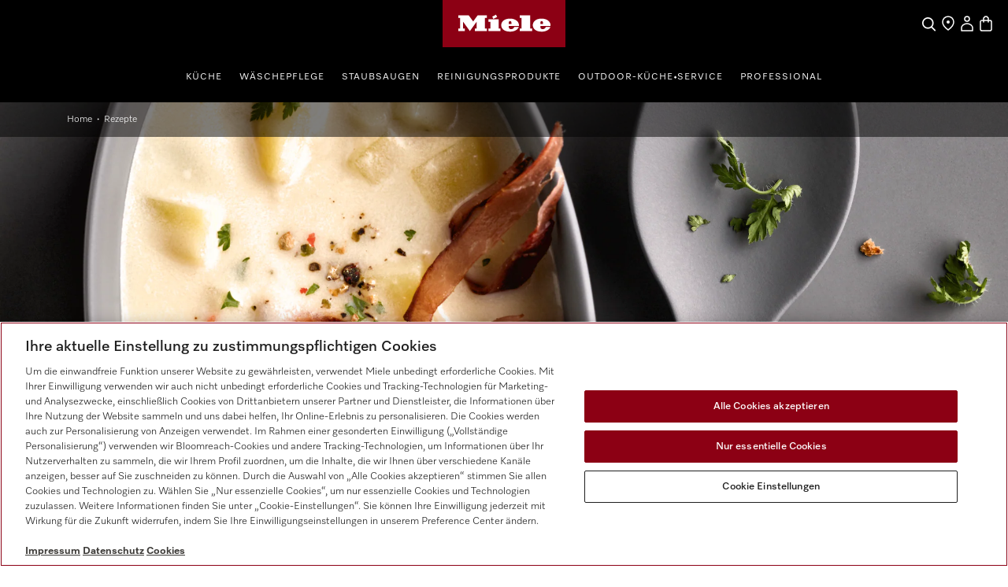

--- FILE ---
content_type: text/css
request_url: https://www.miele.de/wmedia/domestic-header-footer/release/useNavigation.css
body_size: -97
content:
.dhf-svg-icon{display:inline-flex}.dhf-language-select--storybook svg:first-of-type{margin-right:8px!important}


--- FILE ---
content_type: text/css
request_url: https://www.miele.de/wmedia/domestic-header-footer/release/FooterApp.css
body_size: 20234
content:
@charset "UTF-8";.dhf-accordion-group__control-button{display:grid;grid-template-columns:auto auto;align-items:center;cursor:pointer;justify-content:space-between;color:var(--dcf-color-white);width:100%}.dhf-accordion-group__control-title{font-weight:var(--dcf-font-weight-normal);font-size:1.125rem;line-height:1.625rem;margin-top:0;margin-bottom:0;color:var(--dcf-color-white)}.dhf-accordion-group__icon{position:relative;width:1.125rem;height:1.125rem;transition:transform .3s ease}.dhf-accordion-group__icon>*{position:absolute;top:50%;left:50%;transform:translate(-50%,-50%);transition:opacity .3s ease}.dhf-accordion-group__icon>*:first-of-type{transform:rotate(90deg) translate(-50%,50%)}.dhf-accordion-group__icon--active{transform:rotate(90deg)}.dhf-accordion-group__icon--active>*:last-of-type{opacity:0}.dhf-accordion-group__section{max-height:0;overflow:hidden;transition:max-height .3s ease}.dhf-form{--dhf-form-color-white: var(--dcf-color-white);--dhf-form-color-gray: var(--dcf-color-battle-ship-gray)}.dhf-form>.dhf-form__section-title,.dhf-form__input-label{display:flex;height:var(--dcf-line-height);font-feature-settings:"clig" off,"liga" off;font-size:1.25rem;line-height:var(--dcf-line-height)}.dhf-form>.dhf-form__section-title{color:var(--dhf-form-color-gray);font-weight:var(--dcf-font-weight-normal);margin-bottom:.5rem}.dhf-form__input-label{color:var(--dhf-form-color-white);font-weight:var(--dcf-font-weight-light)}.dhf-form__input-field{display:flex;align-items:center;margin-top:.813rem}.dhf-form__form{border-bottom:.0625rem solid var(--dhf-form-color-gray)}.dhf-form__form--has-focus{border-bottom-color:var(--dhf-form-color-white)}.dhf-form__input{flex:1 1 auto;background-color:transparent;border:0;color:#fff;padding-bottom:.5rem;font-weight:var(--dcf-font-weight-light);font-size:.875rem;line-height:1.25rem}.dhf-form__input:focus{outline:none}.dhf-form__input:focus+.dhf-form__button svg{color:var(--dhf-form-color-white)}.dhf-form__input::placeholder{color:var(--dcf-color-silver)}.dhf-form__button svg{color:var(--dhf-form-color-gray);cursor:pointer}.dhf-form__button:hover svg{color:var(--dhf-form-color-white)}.dhf-footer{padding:4rem var(--dcf-grid-outer-gap) 4rem;background:var(--dcf-color-black);color:var(--dcf-color-black)}.dhf-footer .dhf-footer__inner{max-width:90rem;margin:0 auto}.dhf-footer.dhf-footer--minimal{padding-top:2rem}@media (min-width: 576px){.dhf-footer{padding:4rem var(--dcf-grid-outer-gap) 2rem}}@media (min-width: 1200px){.dhf-footer{padding:5.5rem var(--dcf-grid-outer-gap) 1.5rem}}.dhf-footer a{text-decoration:none}.dhf-footer__top-section{display:grid;gap:0 var(--dcf-grid-outer-gap);grid-template-columns:var(--dcf-grid-template-columns);margin:auto}.dhf-footer__top-section p{font-weight:var(--dcf-font-weight-normal);font-size:1.125rem;line-height:1.625rem;color:var(--dcf-color-white)}.dhf-footer__top-section ul li a{color:var(--dcf-color-silver);transition:font-weight .1s ease}.dhf-footer__top-section ul li a:hover{color:var(--dcf-color-cultured);font-weight:var(--dcf-font-weight-medium)}@media (min-width: 1200px){.dhf-footer__top-section{gap:var(--dcf-grid-outer-gap);margin-bottom:4.5rem}}.dhf-footer__top-section-sidebar{grid-column:1/-1;order:2}@media (min-width: 992px){.dhf-footer__top-section-sidebar{grid-column:2/6}}@media (min-width: 1200px){.dhf-footer__top-section-sidebar{grid-column:1/5}}.dhf-footer__top-section-sidebar-mielePartner{margin-bottom:3rem}@media (min-width: 1200px){.dhf-footer__top-section-sidebar-mielePartner{margin-bottom:3rem}}.dhf-footer__top-section-sidebar-experienceCenter{margin-bottom:3rem}.dhf-footer__top-section-sidebar-experienceCenter-label{margin-bottom:.75rem}.dhf-footer__top-section-sidebar-experienceCenter-item{line-height:2rem}@media (min-width: 1200px){.dhf-footer__top-section-sidebar-experienceCenter{margin-bottom:3rem}}.dhf-footer__top-section-sidebar-newsletter{margin-bottom:3rem}@media (min-width: 576px){.dhf-footer__top-section-sidebar-newsletter{margin-bottom:2rem}}.dhf-footer__top-section-categories{grid-column:1/-1;padding-bottom:4rem}@media (min-width: 992px){.dhf-footer__top-section-categories{grid-column:2/6}}@media (min-width: 1200px){.dhf-footer__top-section-categories{grid-column:6/12;display:flex;flex-wrap:wrap;grid-template-columns:repeat(4,1fr);order:2;padding-bottom:0}}.dhf-footer__top-section-categories-item{display:block;margin-bottom:3rem;min-width:0}@media (min-width: 1200px){.dhf-footer__top-section-categories-item{margin-bottom:3rem;max-width:33.3333333333%;padding-right:1.5rem}}@media (min-width: 1440px){.dhf-footer__top-section-categories-item{flex-basis:25%}}.dhf-footer__top-section-categories-item-accordion-list{padding-top:1.5rem;padding-left:1rem}@media (min-width: 1200px){.dhf-footer__top-section-categories-item-label{margin-bottom:1.5rem}}@media (min-width: 1200px){.dhf-footer__top-section-categories-item-mobile{display:none;visibility:hidden}}.dhf-footer__top-section-categories-item-desktop{display:none;visibility:hidden}@media (min-width: 1200px){.dhf-footer__top-section-categories-item-desktop{display:initial;visibility:visible}.dhf-footer__top-section-categories-item-desktop ul li{display:flex}.dhf-footer__top-section-categories-item-desktop ul li a{line-height:1.25rem;margin-bottom:1rem}}.dhf-footer__top-section-categories-item:last-child{margin-bottom:0}.dhf-footer__top-section-contact{display:grid;grid-template-columns:var(--dcf-grid-template-columns);margin-bottom:2rem}.dhf-footer__top-section-contact ul>li>a{line-height:1.625rem}.dhf-footer__top-section-contact-label{grid-column:1/3}.dhf-footer__top-section-contact-numbersList{grid-column:3/-1;font-weight:var(--dcf-font-weight-light)}@media (min-width: 1200px){.dhf-footer__top-section-contact{grid-template-columns:repeat(4,1fr)}.dhf-footer__top-section-contact-label{grid-column:1/2}.dhf-footer__top-section-contact-numbersList{grid-column:2/-1}}.dhf-footer__top-section-language{margin:0}.dhf-footer__top-section-language svg:first-of-type{padding-right:8px}.dhf-footer__top-section-language svg:last-of-type{position:absolute;right:0}.dhf-footer__top-section-language-wrapper{display:flex;margin-top:1rem;margin-bottom:1rem}@media (max-width: 1199.98px){.dhf-footer__top-section-language-wrapper{margin-bottom:4rem}}.dhf-footer__top-section-language-dropdown{width:100%}.dhf-footer__top-section-language-dropdown .dcf-dropdown{border:1px solid #c0bdb5;padding:10px 20px;justify-content:flex-start;border-radius:4px;width:100%}.dhf-footer__top-section-language-dropdown .dcf-dropdown__list{margin:-10px -20px;width:100%}.dhf-footer__top-section-language-dropdown .dcf-dropdown .dcf-button:before{content:none;display:none}.dhf-footer__top-section-language-dropdown .dcf-button{width:100%;justify-content:start}.dhf-footer__top-section-language-dropdown a{color:#000!important}.dhf-footer__top-section-language-dropdown a:hover{font-weight:300!important}.dhf-footer__top-section-language .dcf-dropdown{justify-content:flex-start}.dhf-footer__divider{display:none}@media (min-width: 1200px){.dhf-footer__divider{display:block;border:none;margin:0;border-bottom:.0625rem solid var(--dcf-color-battle-ship-gray);margin-bottom:1.5rem}}.dhf-footer__bottom-section{display:flex;flex-direction:column;align-items:flex-start;justify-content:space-between}@media (min-width: 576px){.dhf-footer__bottom-section{flex-flow:row wrap}}@media (min-width: 992px){.dhf-footer__bottom-section{margin:0 calc(16.6666666667% - 1.5rem);padding:0 2rem}}@media (min-width: 1200px){.dhf-footer__bottom-section{flex-direction:row;margin:0;padding:0}}.dhf-footer__bottom-section-social{display:flex;flex-wrap:nowrap;order:1;margin-bottom:4rem}.dhf-footer__bottom-section-social :hover{color:var(--dcf-color-white)}.dhf-footer__bottom-section-social a{padding-right:1.5625rem}.dhf-footer__bottom-section-social svg{color:var(--dcf-color-battle-ship-gray)}@media (min-width: 576px){.dhf-footer__bottom-section-social{flex-basis:auto;margin-bottom:2rem}}@media (min-width: 1200px){.dhf-footer__bottom-section-social{order:2;margin-bottom:0}}.dhf-footer__bottom-section-payment{display:inline-grid;grid-auto-flow:column;gap:.75rem;justify-items:center;order:2;padding-bottom:2rem}.dhf-footer__bottom-section-payment li{display:flex;justify-content:center;align-items:center}.dhf-footer__bottom-section-payment li img{width:2.25rem}@media (min-width: 576px){.dhf-footer__bottom-section-payment{flex-basis:auto}}@media (min-width: 1200px){.dhf-footer__bottom-section-payment{order:3;padding-bottom:0}}.dhf-footer__bottom-section-legal{order:3}.dhf-footer__bottom-section-legal ul li{padding-right:1.75rem}.dhf-footer__bottom-section-legal ul li a,.dhf-footer__bottom-section-legal ul li #ot-sdk-btn.ot-sdk-show-settings,.dhf-footer__bottom-section-legal ul li .not-sell-myinfo-button{cursor:pointer;border-width:0;font-weight:var(--dcf-font-weight-light);font-size:.875rem;color:var(--dcf-color-battle-ship-gray);padding:0}.dhf-footer__bottom-section-legal ul li a:hover,.dhf-footer__bottom-section-legal ul li #ot-sdk-btn.ot-sdk-show-settings:hover,.dhf-footer__bottom-section-legal ul li .not-sell-myinfo-button:hover{background:none;color:var(--dcf-color-cultured)}@media (min-width: 576px){.dhf-footer__bottom-section-legal{display:block;flex:1 100%}.dhf-footer__bottom-section-legal-item{display:inline-block}}@media (min-width: 1200px){.dhf-footer__bottom-section-legal{order:1;flex:initial}.dhf-footer__bottom-section-legal ul li{display:inline-block}}.dhf-footer__financing-section{background-color:var(--dcf-color-white);padding:1.5rem var(--dcf-grid-outer-gap)}.dhf-footer__financing-section-title{margin-bottom:.75rem;font-weight:var(--dcf-font-weight-normal);font-size:.875rem;line-height:1.25rem;color:var(--dcf-color-black)}@media (min-width: 576px){.dhf-footer__financing-section-title{font-size:1rem;line-height:1.75rem}}.dhf-footer__financing-section-message{font-weight:var(--dcf-font-weight-light);font-size:.75rem;line-height:1rem;color:var(--dcf-color-eerie-black)}@media (min-width: 576px){.dhf-footer__financing-section-message{font-size:.75rem;line-height:1rem}}.dcf-ctx-dark .dcf-accordion-content{--dcf-accordion-content-color: var(--dcf-color-white);--dcf-accordion-content-background-color: var(--dcf-color-eerie-black);--dcf-accordion-content-background-color-active: rgba(0, 0, 0, .4)}dcf-accordion-content .dcf-accordion-content.dcf-ctx-dark{--dcf-accordion-content-color: var(--dcf-color-white);--dcf-accordion-content-background-color: var(--dcf-color-eerie-black);--dcf-accordion-content-background-color-active: rgba(0, 0, 0, .4)}.dcf-accordion-content .dcf-ctx-dark{--dcf-accordion-content-color: var(--dcf-color-white);--dcf-accordion-content-background-color: var(--dcf-color-eerie-black);--dcf-accordion-content-background-color-active: rgba(0, 0, 0, .4)}:host .dcf-accordion-content.dcf-ctx-dark,:root .dcf-accordion-content.dcf-ctx-dark{--dcf-accordion-content-color: var(--dcf-color-white);--dcf-accordion-content-background-color: var(--dcf-color-eerie-black);--dcf-accordion-content-background-color-active: rgba(0, 0, 0, .4)}.dcf-ctx-light .dcf-accordion-content{--dcf-accordion-content-color: var(--dcf-color-eerie-black);--dcf-accordion-content-background-color: var(--dcf-color-white);--dcf-accordion-content-background-color-active: rgba(255, 255, 255, .4)}dcf-accordion-content .dcf-accordion-content.dcf-ctx-light{--dcf-accordion-content-color: var(--dcf-color-eerie-black);--dcf-accordion-content-background-color: var(--dcf-color-white);--dcf-accordion-content-background-color-active: rgba(255, 255, 255, .4)}.dcf-accordion-content .dcf-ctx-light{--dcf-accordion-content-color: var(--dcf-color-eerie-black);--dcf-accordion-content-background-color: var(--dcf-color-white);--dcf-accordion-content-background-color-active: rgba(255, 255, 255, .4)}:host .dcf-accordion-content.dcf-ctx-light,:root .dcf-accordion-content.dcf-ctx-light{--dcf-accordion-content-color: var(--dcf-color-eerie-black);--dcf-accordion-content-background-color: var(--dcf-color-white);--dcf-accordion-content-background-color-active: rgba(255, 255, 255, .4)}.dcf-accordion-content{--dcf-accordion-content-transition-duration: .25s;--dcf-accordion-content-padding: 1.68rem 1rem;--dcf-accordion-content-padding-compact: .125rem;--dcf-accordion-content-font-size: 1.125rem;--dcf-accordion-content-font-weight: var(--dcf-font-weight-medium);--dcf-accordion-content-line-height: 1.375;--dcf-accordion-content-border-radius: .5rem;color:var(--dcf-accordion-content-color);background-color:var(--dcf-accordion-content-background-color);border-radius:var(--dcf-accordion-content-border-radius)}@media (max-width: 991.98px){.dcf-accordion-content:first-of-type{border-radius:var(--dcf-accordion-content-border-radius) var(--dcf-accordion-content-border-radius) 0 0}.dcf-accordion-content:last-of-type{border-radius:0 0 var(--dcf-accordion-content-border-radius) var(--dcf-accordion-content-border-radius)}}@media (min-width: 768px){.dcf-accordion-content{--dcf-accordion-content-font-size: 1.25rem;--dcf-accordion-content-padding: 2.25rem 2rem}}@media (min-width: 1200px){.dcf-accordion-content{--dcf-accordion-content-padding: 3.125rem 4rem}}.dcf-accordion-content__container{overflow:hidden}.dcf-accordion-content--active{background-color:var(--dcf-accordion-content-background-color-active)}.dcf-accordion-content--active .dcf-accordion-content__header{background-color:initial}.dcf-accordion-content--active .dcf-accordion-content__icon{transform:rotate(180deg)}.dcf-accordion-content--compact{border-radius:0}.dcf-accordion-content__header{display:flex;flex-direction:row;justify-content:space-between;align-items:center;width:100%;cursor:pointer;border:none;border-radius:var(--dcf-accordion-content-border-radius);background-color:var(--dcf-accordion-content-background-color);color:var(--dcf-accordion-content-color);padding:var(--dcf-accordion-content-padding)}.dcf-accordion-content__header:focus{outline:none}.dcf-accordion-content__header--compact{padding:var(--dcf-accordion-content-padding-compact);border-radius:0}.dcf-accordion-content__heading{text-align:left;font-weight:var(--dcf-font-weight-medium);font-size:var(--dcf-accordion-content-font-size);line-height:var(--dcf-accordion-content-line-height)}.dcf-accordion-content__body{font-weight:var(--dcf-font-weight-normal);line-height:var(--dcf-accordion-content-line-height);margin:var(--dcf-accordion-content-padding);margin-top:0}.dcf-accordion-content__body--hidden{margin-bottom:0}.dcf-accordion-content__body--compact{margin:0 var(--dcf-accordion-content-padding-compact) var(--dcf-accordion-content-padding-compact) var(--dcf-accordion-content-padding-compact);border-radius:0}.expand-enter-active,.expand-leave-active{transition:max-height .25s ease;max-height:1px;overflow:hidden}.expand-enter-from,.expand-leave-to{max-height:0px}:root{--dcf-breadcrumb-color: var(--dcf-color-eerie-black)}.dcf-ctx-dark .dcf-breadcrumbs{--dcf-breadcrumb-color: var(--dcf-color-white)}dcf-breadcrumbs .dcf-breadcrumbs.dcf-ctx-dark{--dcf-breadcrumb-color: var(--dcf-color-white)}.dcf-breadcrumbs .dcf-ctx-dark{--dcf-breadcrumb-color: var(--dcf-color-white)}:host .dcf-breadcrumbs.dcf-ctx-dark,:root .dcf-breadcrumbs.dcf-ctx-dark{--dcf-breadcrumb-color: var(--dcf-color-white)}.dcf-ctx-light .dcf-breadcrumbs{--dcf-breadcrumb-color: var(--dcf-color-eerie-black)}dcf-breadcrumbs .dcf-breadcrumbs.dcf-ctx-light{--dcf-breadcrumb-color: var(--dcf-color-eerie-black)}.dcf-breadcrumbs .dcf-ctx-light{--dcf-breadcrumb-color: var(--dcf-color-eerie-black)}:host .dcf-breadcrumbs.dcf-ctx-light,:root .dcf-breadcrumbs.dcf-ctx-light{--dcf-breadcrumb-color: var(--dcf-color-eerie-black)}.dcf-breadcrumbs{font-size:14px;line-height:1.85;font-weight:400;--inactive-opacity: .6;--mobile-icon: url("data:image/svg+xml,%3Csvg xmlns='http://www.w3.org/2000/svg' viewBox='0 0 10 18'%3E%3Crect width='100%25' height='100%25' fill='none'/%3E%3Cpath d='M9 17 1 9l8-8' stroke='currentColor' stroke-width='2' fill='none' stroke-linecap='round' stroke-linejoin='round' class='currentLayer'/%3E%3C/svg%3E")}.dcf-breadcrumbs__link{text-decoration:none;color:var(--dcf-breadcrumb-color);opacity:var(--inactive-opacity);transition:opacity .2s ease-out}.dcf-breadcrumbs__link:hover{opacity:1}.dcf-breadcrumbs__current{color:var(--dcf-breadcrumb-color)}.dcf-breadcrumbs ul{display:flex;flex-direction:row;justify-content:flex-start;flex-wrap:wrap}.dcf-breadcrumbs li{display:none}@media (min-width: 768px){.dcf-breadcrumbs li{display:inline}.dcf-breadcrumbs li+li:before{content:"/";color:var(--dcf-breadcrumb-color);opacity:var(--inactive-opacity);margin:0 12px}}.dcf-breadcrumbs li:nth-last-child(2){display:inline}@media (max-width: 767.98px){.dcf-breadcrumbs li:nth-last-child(2):before{background-color:var(--dcf-breadcrumb-color);opacity:var(--inactive-opacity);mask:var(--mobile-icon) no-repeat 50% 50%;-webkit-mask:var(--mobile-icon) no-repeat 50% 50%;mask-size:cover;-webkit-mask-size:cover;content:"";display:inline-block;width:5px;height:9px;margin-right:8px}.dcf-breadcrumbs li:nth-last-child(2) a{opacity:1}}:root{--dcf-button-color: var(--dcf-color-eerie-black);--dcf-button-bg: transparent;--dcf-button-border-color: var(--dcf-color-eerie-black);--dcf-button-transform-scale: scale(.95);--dcf-button-disable-opacity: .4;--dcf-button-padding: .5625rem 1rem .5625rem 1rem;--dcf-button-hover-padding: .4375rem .9375rem .4375rem .9375rem;--dcf-button-icon-only-padding: .5rem;--dcf-button-hover-icon-only-padding: .4375rem;--dcf-button-border-width: .0625rem;--dcf-button-hover-border-width: .125rem;--dcf-button-primary-color: var(--dcf-color-black);--dcf-button-primary-color-hover: var(--dcf-color-black);--dcf-button-primary-bg: var(--dcf-color-miele-orange);--dcf-button-primary-bg-hover: var(--dcf-color-miele-dark-orange);--dcf-button-primary-border-color: var(--dcf-color-miele-orange);--dcf-button-primary-border-color-hover: var(--dcf-color-miele-dark-orange);--dcf-button-secondary-color: var(--dcf-color-cultured);--dcf-button-secondary-color-hover: var(--dcf-color-white);--dcf-button-secondary-bg: transparent;--dcf-button-secondary-bg-hover: transparent;--dcf-button-secondary-border-color: var(--dcf-color-silver);--dcf-button-secondary-border-color-hover: var(--dcf-color-silver);--dcf-button-tertiary-color: var(--dcf-color-cultured);--dcf-button-tertiary-color-hover: var(--dcf-color-white);--dcf-button-tertiary-bg: transparent;--dcf-button-tertiary-bg-hover: transparent;--dcf-button-tertiary-border-color: transparent;--dcf-button-tertiary-border-color-hover: transparent;--dcf-button-tertiary-icon: var(--dcf-color-battle-ship-gray);--dcf-button-tertiary-icon-hover: var(--dcf-button-tertiary-color-hover);--dcf-button-grey-bg: rgba(0, 0, 0, .48);--dcf-button-grey-border: transparent;--dcf-button-grey-bg-hover: rgba(0, 0, 0, 1);--dcf-button-grey-icon-color: var(--dcf-color-white);--dcf-button-dark-grey-bg: rgba(0, 0, 0, .48);--dcf-button-dark-grey-border: transparent;--dcf-button-dark-grey-bg-hover: rgba(0, 0, 0, 1);--dcf-button-dark-grey-icon-color: var(--dcf-color-white)}.dcf-ctx-dark .dcf-button{--dcf-button-secondary-color: var(--dcf-color-cultured);--dcf-button-secondary-color-hover: var(--dcf-color-white);--dcf-button-secondary-border-color: var(--dcf-color-silver);--dcf-button-secondary-border-color-hover: var(--dcf-color-silver);--dcf-button-tertiary-color: var(--dcf-color-cultured);--dcf-button-tertiary-color-hover: var(--dcf-color-white);--dcf-button-tertiary-icon: var(--dcf-color-silver);--dcf-button-tertiary-icon-hover: var(--dcf-color-white);--dcf-button-grey-bg: rgba(0, 0, 0, .48);--dcf-button-grey-bg-hover: rgb(0, 0, 0);--dcf-button-grey-icon-color: var(--dcf-color-white)}dcf-button .dcf-button.dcf-ctx-dark{--dcf-button-secondary-color: var(--dcf-color-cultured);--dcf-button-secondary-color-hover: var(--dcf-color-white);--dcf-button-secondary-border-color: var(--dcf-color-silver);--dcf-button-secondary-border-color-hover: var(--dcf-color-silver);--dcf-button-tertiary-color: var(--dcf-color-cultured);--dcf-button-tertiary-color-hover: var(--dcf-color-white);--dcf-button-tertiary-icon: var(--dcf-color-silver);--dcf-button-tertiary-icon-hover: var(--dcf-color-white);--dcf-button-grey-bg: rgba(0, 0, 0, .48);--dcf-button-grey-bg-hover: rgb(0, 0, 0);--dcf-button-grey-icon-color: var(--dcf-color-white)}.dcf-button .dcf-ctx-dark{--dcf-button-secondary-color: var(--dcf-color-cultured);--dcf-button-secondary-color-hover: var(--dcf-color-white);--dcf-button-secondary-border-color: var(--dcf-color-silver);--dcf-button-secondary-border-color-hover: var(--dcf-color-silver);--dcf-button-tertiary-color: var(--dcf-color-cultured);--dcf-button-tertiary-color-hover: var(--dcf-color-white);--dcf-button-tertiary-icon: var(--dcf-color-silver);--dcf-button-tertiary-icon-hover: var(--dcf-color-white);--dcf-button-grey-bg: rgba(0, 0, 0, .48);--dcf-button-grey-bg-hover: rgb(0, 0, 0);--dcf-button-grey-icon-color: var(--dcf-color-white)}:host .dcf-button.dcf-ctx-dark,:root .dcf-button.dcf-ctx-dark{--dcf-button-secondary-color: var(--dcf-color-cultured);--dcf-button-secondary-color-hover: var(--dcf-color-white);--dcf-button-secondary-border-color: var(--dcf-color-silver);--dcf-button-secondary-border-color-hover: var(--dcf-color-silver);--dcf-button-tertiary-color: var(--dcf-color-cultured);--dcf-button-tertiary-color-hover: var(--dcf-color-white);--dcf-button-tertiary-icon: var(--dcf-color-silver);--dcf-button-tertiary-icon-hover: var(--dcf-color-white);--dcf-button-grey-bg: rgba(0, 0, 0, .48);--dcf-button-grey-bg-hover: rgb(0, 0, 0);--dcf-button-grey-icon-color: var(--dcf-color-white)}.dcf-ctx-light .dcf-button{--dcf-button-secondary-color: var(--dcf-color-eerie-black);--dcf-button-secondary-color-hover: var(--dcf-color-eerie-black);--dcf-button-secondary-border-color: var(--dcf-color-battle-ship-gray);--dcf-button-secondary-border-color-hover: var(--dcf-color-battle-ship-gray);--dcf-button-tertiary-color: var(--dcf-color-eerie-black);--dcf-button-tertiary-color-hover: var(--dcf-color-black);--dcf-button-tertiary-icon: var(--dcf-color-battle-ship-gray);--dcf-button-tertiary-icon-hover: var(--dcf-button-tertiary-color-hover);--dcf-button-grey-bg: rgba(231, 232, 233, .48);--dcf-button-grey-bg-hover: rgb(231, 232, 233);--dcf-button-grey-icon-color: var(--dcf-color-divider-dark)}dcf-button .dcf-button.dcf-ctx-light{--dcf-button-secondary-color: var(--dcf-color-eerie-black);--dcf-button-secondary-color-hover: var(--dcf-color-eerie-black);--dcf-button-secondary-border-color: var(--dcf-color-battle-ship-gray);--dcf-button-secondary-border-color-hover: var(--dcf-color-battle-ship-gray);--dcf-button-tertiary-color: var(--dcf-color-eerie-black);--dcf-button-tertiary-color-hover: var(--dcf-color-black);--dcf-button-tertiary-icon: var(--dcf-color-battle-ship-gray);--dcf-button-tertiary-icon-hover: var(--dcf-button-tertiary-color-hover);--dcf-button-grey-bg: rgba(231, 232, 233, .48);--dcf-button-grey-bg-hover: rgb(231, 232, 233);--dcf-button-grey-icon-color: var(--dcf-color-divider-dark)}.dcf-button .dcf-ctx-light{--dcf-button-secondary-color: var(--dcf-color-eerie-black);--dcf-button-secondary-color-hover: var(--dcf-color-eerie-black);--dcf-button-secondary-border-color: var(--dcf-color-battle-ship-gray);--dcf-button-secondary-border-color-hover: var(--dcf-color-battle-ship-gray);--dcf-button-tertiary-color: var(--dcf-color-eerie-black);--dcf-button-tertiary-color-hover: var(--dcf-color-black);--dcf-button-tertiary-icon: var(--dcf-color-battle-ship-gray);--dcf-button-tertiary-icon-hover: var(--dcf-button-tertiary-color-hover);--dcf-button-grey-bg: rgba(231, 232, 233, .48);--dcf-button-grey-bg-hover: rgb(231, 232, 233);--dcf-button-grey-icon-color: var(--dcf-color-divider-dark)}:host .dcf-button.dcf-ctx-light,:root .dcf-button.dcf-ctx-light{--dcf-button-secondary-color: var(--dcf-color-eerie-black);--dcf-button-secondary-color-hover: var(--dcf-color-eerie-black);--dcf-button-secondary-border-color: var(--dcf-color-battle-ship-gray);--dcf-button-secondary-border-color-hover: var(--dcf-color-battle-ship-gray);--dcf-button-tertiary-color: var(--dcf-color-eerie-black);--dcf-button-tertiary-color-hover: var(--dcf-color-black);--dcf-button-tertiary-icon: var(--dcf-color-battle-ship-gray);--dcf-button-tertiary-icon-hover: var(--dcf-button-tertiary-color-hover);--dcf-button-grey-bg: rgba(231, 232, 233, .48);--dcf-button-grey-bg-hover: rgb(231, 232, 233);--dcf-button-grey-icon-color: var(--dcf-color-divider-dark)}.dcf-button{height:2.25rem;display:inline-flex;align-items:center;justify-content:center;box-sizing:border-box;position:relative;padding:var(--dcf-button-padding);background:var(--dcf-button-bg);border-radius:1.375rem;border:var(--dcf-button-border-width) solid var(--dcf-button-border-color);border-style:solid;font-size:.75rem;color:var(--dcf-button-color);letter-spacing:.0625rem;text-transform:uppercase;text-decoration:none;font-family:var(--dcf-font-family);font-weight:var(--dcf-font-weight-medium);transition:transform .2s ease-out,background .2s ease-out;cursor:pointer}.dcf-button__loader{margin:0;position:absolute;left:calc(50% - .9375rem)}.dcf-button__content{display:flex;align-items:center;justify-content:center;line-height:.75rem;transition:opacity .3s ease-in-out .3s;color:inherit}.dcf-button__content--stretched{width:100%;justify-content:space-between}.dcf-button__fade-enter-active,.dcf-button__fade-leave-active{transition:all .3s ease-out .4s}.dcf-button__fade-enter-from,.dcf-button__fade-leave-to{opacity:0;transition:all .3s ease-out}.dcf-button--full-width{width:100%;justify-content:center}.dcf-button--icon-left .dcf-button__icon{margin-right:.5rem}.dcf-button--icon-right .dcf-button__icon{margin-left:.5rem}.dcf-button--loading .dcf-button__content{opacity:0;transition:opacity .3s ease-in-out}.dcf-button:focus{outline:none}.dcf-button:focus-visible{box-shadow:0 0 0 .125rem var(--dcf-color-focus)}.dcf-button:disabled{opacity:var(--dcf-button-disable-opacity)}.dcf-button--icon-only{justify-content:center;height:3rem;width:3rem;border-radius:50%;border-width:var(--dcf-button-border-width);padding:var(--dcf-button-icon-only-padding)}.dcf-button--icon-only svg{margin:0}.dcf-button--icon-only:hover:not(:disabled),.dcf-button--icon-only:active:not(:disabled){border-width:var(--dcf-button-hover-border-width);padding:var(--dcf-button-hover-icon-only-padding)}.dcf-button--primary{--dcf-button-color: var(--dcf-button-primary-color);--dcf-button-bg: var(--dcf-button-primary-bg);--dcf-button-border-color: var(--dcf-button-primary-border-color)}.dcf-button--primary:hover:not(:disabled){--dcf-button-color: var(--dcf-button-primary-color-hover);--dcf-button-bg: var(--dcf-button-primary-bg-hover);--dcf-button-border-color: var(--dcf-button-primary-border-color-hover)}.dcf-button--primary:active:not(:disabled){transform:var(--dcf-button-transform-scale)}.dcf-button--secondary{--dcf-button-color: var(--dcf-button-secondary-color);--dcf-button-bg: var(--dcf-button-secondary-bg);--dcf-button-border-color: var(--dcf-button-secondary-border-color)}.dcf-button--secondary:hover:not(:disabled){--dcf-button-color: var(--dcf-button-secondary-color-hover);--dcf-button-bg: var(--dcf-button-secondary-bg-hover);--dcf-button-border-color: var(--dcf-button-secondary-border-color-hover)}.dcf-button--secondary:active:not(:disabled){transform:var(--dcf-button-transform-scale)}.dcf-button--tertiary{--dcf-button-color: var(--dcf-button-tertiary-color);--dcf-button-bg: var(--dcf-button-tertiary-bg);--dcf-button-border-color: var(--dcf-button-tertiary-border-color);height:auto;padding:.125rem 0 0;border-width:0;vertical-align:baseline}.dcf-button--tertiary svg{display:inline-flex;color:var(--dcf-button-tertiary-icon)}.dcf-button--tertiary:is(button) svg{color:var(--dcf-button-tertiary-icon-hover)}.dcf-button--tertiary:hover:not(:disabled){--dcf-button-color: var(--dcf-button-tertiary-color-hover);--dcf-button-bg: var(--dcf-button-tertiary-bg);--dcf-button-border-color: var(--dcf-button-tertiary-border-color-hover);padding:.125rem 0 0;border-width:0}.dcf-button--tertiary:hover:not(:disabled) svg{color:var(--dcf-button-tertiary-icon-hover)}.dcf-button--grey{--dcf-button-color: var(--dcf-button-grey-icon-color);--dcf-button-bg: var(--dcf-button-grey-bg);--dcf-button-border-color: var(--dcf-button-grey-border)}.dcf-button--grey:hover:not(:disabled){--dcf-button-color: var(--dcf-button-grey-icon-color);--dcf-button-bg: var(--dcf-button-grey-bg-hover);--dcf-button-border-color: var(--dcf-button-grey-border)}.dcf-button--grey:active:not(:disabled){transform:var(--dcf-button-transform-scale)}.dcf-button--dark-grey{--dcf-button-color: var(--dcf-button-dark-grey-icon-color);--dcf-button-bg: var(--dcf-button-dark-grey-bg);--dcf-button-border-color: var(--dcf-button-dark-grey-border)}.dcf-button--dark-grey:hover:not(:disabled){--dcf-button-color: var(--dcf-button-dark-grey-icon-color);--dcf-button-bg: var(--dcf-button-dark-grey-bg-hover);--dcf-button-border-color: var(--dcf-button-dark-grey-border)}.dcf-button--dark-grey:active:not(:disabled){transform:var(--dcf-button-transform-scale)}.dcf-ctx-dark .dcf-badge{--dcf-like-button-gray-color: var(--dcf-color-white);--dcf-like-button-gray-color-hover: var(--dcf-color-platinum);--dcf-like-button-gray-bg: rgba(0, 0, 0, .48);--dcf-like-button-gray-bg-hover: rgb(0, 0, 0);--dcf-like-button-gray-bg-cultured: rgba(0, 0, 0, .48);--dcf-like-button-gray-bg-cultured-hover: rgb(0, 0, 0);--dcf-like-button-gray-bg-warmgray: rgba(0, 0, 0, .48);--dcf-like-button-gray-bg-warmgray-hover: rgb(0, 0, 0)}dcf-badge .dcf-badge.dcf-ctx-dark{--dcf-like-button-gray-color: var(--dcf-color-white);--dcf-like-button-gray-color-hover: var(--dcf-color-platinum);--dcf-like-button-gray-bg: rgba(0, 0, 0, .48);--dcf-like-button-gray-bg-hover: rgb(0, 0, 0);--dcf-like-button-gray-bg-cultured: rgba(0, 0, 0, .48);--dcf-like-button-gray-bg-cultured-hover: rgb(0, 0, 0);--dcf-like-button-gray-bg-warmgray: rgba(0, 0, 0, .48);--dcf-like-button-gray-bg-warmgray-hover: rgb(0, 0, 0)}.dcf-badge .dcf-ctx-dark{--dcf-like-button-gray-color: var(--dcf-color-white);--dcf-like-button-gray-color-hover: var(--dcf-color-platinum);--dcf-like-button-gray-bg: rgba(0, 0, 0, .48);--dcf-like-button-gray-bg-hover: rgb(0, 0, 0);--dcf-like-button-gray-bg-cultured: rgba(0, 0, 0, .48);--dcf-like-button-gray-bg-cultured-hover: rgb(0, 0, 0);--dcf-like-button-gray-bg-warmgray: rgba(0, 0, 0, .48);--dcf-like-button-gray-bg-warmgray-hover: rgb(0, 0, 0)}:host .dcf-badge.dcf-ctx-dark,:root .dcf-badge.dcf-ctx-dark{--dcf-like-button-gray-color: var(--dcf-color-white);--dcf-like-button-gray-color-hover: var(--dcf-color-platinum);--dcf-like-button-gray-bg: rgba(0, 0, 0, .48);--dcf-like-button-gray-bg-hover: rgb(0, 0, 0);--dcf-like-button-gray-bg-cultured: rgba(0, 0, 0, .48);--dcf-like-button-gray-bg-cultured-hover: rgb(0, 0, 0);--dcf-like-button-gray-bg-warmgray: rgba(0, 0, 0, .48);--dcf-like-button-gray-bg-warmgray-hover: rgb(0, 0, 0)}.dcf-ctx-light .dcf-badge{--dcf-like-button-gray-color: var(--dcf-color-divider-dark);--dcf-like-button-gray-color-hover: var(--dcf-color-divider-dark);--dcf-like-button-gray-bg: var(--dcf-color-white);--dcf-like-button-gray-bg-hover: var(--dcf-color-platinum);--dcf-like-button-gray-bg-cultured: rgba(231, 232, 233, .48);--dcf-like-button-gray-bg-cultured-hover: var(--dcf-color-platinum);--dcf-like-button-gray-bg-warmgray: rgb(108, 105, 100);--dcf-like-button-gray-bg-warmgray-hover: rgb(62, 60, 57)}dcf-badge .dcf-badge.dcf-ctx-light{--dcf-like-button-gray-color: var(--dcf-color-divider-dark);--dcf-like-button-gray-color-hover: var(--dcf-color-divider-dark);--dcf-like-button-gray-bg: var(--dcf-color-white);--dcf-like-button-gray-bg-hover: var(--dcf-color-platinum);--dcf-like-button-gray-bg-cultured: rgba(231, 232, 233, .48);--dcf-like-button-gray-bg-cultured-hover: var(--dcf-color-platinum);--dcf-like-button-gray-bg-warmgray: rgb(108, 105, 100);--dcf-like-button-gray-bg-warmgray-hover: rgb(62, 60, 57)}.dcf-badge .dcf-ctx-light{--dcf-like-button-gray-color: var(--dcf-color-divider-dark);--dcf-like-button-gray-color-hover: var(--dcf-color-divider-dark);--dcf-like-button-gray-bg: var(--dcf-color-white);--dcf-like-button-gray-bg-hover: var(--dcf-color-platinum);--dcf-like-button-gray-bg-cultured: rgba(231, 232, 233, .48);--dcf-like-button-gray-bg-cultured-hover: var(--dcf-color-platinum);--dcf-like-button-gray-bg-warmgray: rgb(108, 105, 100);--dcf-like-button-gray-bg-warmgray-hover: rgb(62, 60, 57)}:host .dcf-badge.dcf-ctx-light,:root .dcf-badge.dcf-ctx-light{--dcf-like-button-gray-color: var(--dcf-color-divider-dark);--dcf-like-button-gray-color-hover: var(--dcf-color-divider-dark);--dcf-like-button-gray-bg: var(--dcf-color-white);--dcf-like-button-gray-bg-hover: var(--dcf-color-platinum);--dcf-like-button-gray-bg-cultured: rgba(231, 232, 233, .48);--dcf-like-button-gray-bg-cultured-hover: var(--dcf-color-platinum);--dcf-like-button-gray-bg-warmgray: rgb(108, 105, 100);--dcf-like-button-gray-bg-warmgray-hover: rgb(62, 60, 57)}.dcf-badge{position:relative;display:inline-flex;align-items:center;justify-content:center;gap:8px;padding:8px 12px;margin-right:8px;border-radius:4px;cursor:pointer;-webkit-user-select:none;user-select:none;color:var(--dcf-like-button-gray-color);font-size:14px;font-style:normal;font-weight:var(--dcf-font-weight-normal);line-height:20px;letter-spacing:1.4px}.dcf-badge--small{padding:2px 8px;gap:6px;font-size:12px;letter-spacing:1.2px}.dcf-badge--disabled{cursor:default}.dcf-badge:not(.dcf-badge__cultured){background-color:var(--dcf-like-button-gray-bg)}.dcf-badge:not(.dcf-badge__cultured):hover{background-color:var(--dcf-like-button-gray-bg-hover);color:var(--dcf-like-button-gray-color-hover)}.dcf-badge:not(.dcf-badge__cultured).dcf-badge--disabled{cursor:default}.dcf-badge:not(.dcf-badge__cultured).dcf-badge--disabled:hover{background-color:var(--dcf-like-button-gray-bg);color:var(--dcf-like-button-gray-color-hover)}.dcf-badge--cultured{background-color:var(--dcf-like-button-gray-bg-cultured)!important}.dcf-badge--cultured:hover{background-color:var(--dcf-like-button-gray-bg-cultured-hover)!important;color:var(--dcf-like-button-gray-color-hover)}.dcf-badge--cultured.dcf-badge--disabled{cursor:default}.dcf-badge--cultured.dcf-badge--disabled:hover{background-color:var(--dcf-like-button-gray-bg-cultured)!important;color:var(--dcf-like-button-gray-color-hover)}.dcf-badge--warm-gray{color:var(--dcf-color-white)!important;background-color:var(--dcf-like-button-gray-bg-warmgray)!important}.dcf-badge--warm-gray:hover{background-color:var(--dcf-like-button-gray-bg-warmgray-hover)!important;color:var(--dcf-like-button-gray-color-hover)}.dcf-badge--warm-gray.dcf-badge--disabled{cursor:default}.dcf-badge--warm-gray.dcf-badge--disabled:hover{background-color:var(--dcf-like-button-gray-bg-warmgray)!important;color:var(--dcf-like-button-gray-color-hover)}.dcf-badge__text{line-height:140%}.dcf-ctx-dark .dcf-carousel-item{--dcf-carousel-item-text-color: var(--dcf-color-white);--dcf-carousel-item-background-color: var(--dcf-color-silver)}dcf-carousel-item .dcf-carousel-item.dcf-ctx-dark{--dcf-carousel-item-text-color: var(--dcf-color-white);--dcf-carousel-item-background-color: var(--dcf-color-silver)}.dcf-carousel-item .dcf-ctx-dark{--dcf-carousel-item-text-color: var(--dcf-color-white);--dcf-carousel-item-background-color: var(--dcf-color-silver)}:host .dcf-carousel-item.dcf-ctx-dark,:root .dcf-carousel-item.dcf-ctx-dark{--dcf-carousel-item-text-color: var(--dcf-color-white);--dcf-carousel-item-background-color: var(--dcf-color-silver)}.dcf-ctx-light .dcf-carousel-item{--dcf-carousel-item-text-color: var(--dcf-color-battle-ship-gray);--dcf-carousel-item-background-color: var(--dcf-color-cultured)}dcf-carousel-item .dcf-carousel-item.dcf-ctx-light{--dcf-carousel-item-text-color: var(--dcf-color-battle-ship-gray);--dcf-carousel-item-background-color: var(--dcf-color-cultured)}.dcf-carousel-item .dcf-ctx-light{--dcf-carousel-item-text-color: var(--dcf-color-battle-ship-gray);--dcf-carousel-item-background-color: var(--dcf-color-cultured)}:host .dcf-carousel-item.dcf-ctx-light,:root .dcf-carousel-item.dcf-ctx-light{--dcf-carousel-item-text-color: var(--dcf-color-battle-ship-gray);--dcf-carousel-item-background-color: var(--dcf-color-cultured)}.dcf-carousel-item{--dcf-carousel-gap: 1.5rem;--dcf-carousel-item-width: 0 0 100%;color:var(--dcf-carousel-item-text-color);background:var(--dcf-carousel-item-background-color);flex:var(--dcf-carousel-item-width);scroll-snap-align:start;padding:1rem;border-radius:8px}.dcf-carousel-item--transparent{background:transparent}.dcf-carousel-item--no-radius{border-radius:0}.dcf-carousel-item--no-padding{padding:0}.dcf-carousel-item img{-webkit-user-drag:none;-khtml-user-drag:none;-moz-user-drag:none;-o-user-drag:none;-ms-user-drag:none}.dcf-carousel-item:not(:first-of-type){margin-left:var(--dcf-carousel-gap)}.dcf-carousel-item--type-lifestyle{--dcf-carousel-item-width: 0 0 calc(80% - .3rem)}@media (min-width: 992px){.dcf-carousel-item--type-lifestyle{--dcf-carousel-item-width: 0 0 calc(66.6666666667% - .5rem)}}@media (min-width: 1200px){.dcf-carousel-item--type-lifestyle{--dcf-carousel-item-width: 0 0 calc(40% - .9rem)}}.dcf-carousel-item--type-product{--dcf-carousel-item-width: 0 0 calc(86.9565217391% - .1956521739rem)}@media (min-width: 992px){.dcf-carousel-item--type-product{--dcf-carousel-item-width: 0 0 calc(50% - .75rem)}}@media (min-width: 1200px){.dcf-carousel-item--type-product{--dcf-carousel-item-width: 0 0 calc(25% - 1.125rem)}}:root{--dcf-scrollbar-color: var(--dcf-color-miele-orange)}.dcf-horizontal-scroll{display:flex;width:100%;padding-bottom:1.25rem;flex-wrap:nowrap;overflow-x:scroll;scroll-behavior:smooth;scroll-snap-type:x mandatory;-ms-overflow-style:none;scrollbar-width:none;position:relative}.dcf-horizontal-scroll--no-scroll-snap{scroll-behavior:initial;scroll-snap-type:none}.dcf-horizontal-scroll--centered{justify-content:center}.dcf-horizontal-scroll--scroll-spy{width:100%;height:1px;position:absolute;visibility:hidden}.dcf-horizontal-scroll::-webkit-scrollbar{display:none}.ps{overflow:hidden!important;overflow-anchor:none;-ms-overflow-style:none;touch-action:auto;-ms-touch-action:auto}.ps__rail-x{display:none;opacity:0;transition:background-color .2s linear,opacity .2s linear;-webkit-transition:background-color .2s linear,opacity .2s linear;height:.9375rem;bottom:0;position:absolute}.ps__rail-y{display:none;opacity:0;transition:background-color .2s linear,opacity .2s linear;-webkit-transition:background-color .2s linear,opacity .2s linear;width:.9375rem;right:0;position:absolute}.ps__rail-x,.ps__rail-y,.ps--active-x>.ps__rail-x,.ps--active-y>.ps__rail-y{display:block;background:transparent}.ps:hover>.ps__rail-x,.ps:hover>.ps__rail-y,.ps--focus>.ps__rail-x,.ps--focus>.ps__rail-y,.ps--scrolling-x>.ps__rail-x,.ps--scrolling-y>.ps__rail-y{opacity:.6}.ps .ps__rail-x:hover,.ps .ps__rail-y:hover,.ps .ps__rail-x:focus,.ps .ps__rail-y:focus,.ps .ps__rail-x.ps--clicking,.ps .ps__rail-y.ps--clicking{background-color:#eee;opacity:.9}.ps__thumb-x{background-color:var(--dcf-scrollbar-color);border-radius:.375rem;transition:background-color .2s linear,height .2s ease-in-out;-webkit-transition:background-color .2s linear,height .2s ease-in-out;height:.375rem;bottom:.125rem;position:absolute}.ps__thumb-y{background-color:var(--dcf-scrollbar-color);border-radius:.375rem;transition:background-color .2s linear,width .2s ease-in-out;-webkit-transition:background-color .2s linear,width .2s ease-in-out;height:.375rem;right:.125rem;position:absolute}.ps__rail-x:hover>.ps__thumb-x,.ps__rail-x:focus>.ps__thumb-x,.ps__rail-x.ps--clicking .ps__thumb-x{background-color:var(--dcf-scrollbar-color);height:.6875rem}.ps__rail-y:hover>.ps__thumb-y,.ps__rail-y:focus>.ps__thumb-y,.ps__rail-y.ps--clicking .ps__thumb-y{background-color:var(--dcf-scrollbar-color);width:.6875rem}@supports (-ms-overflow-style: none){.ps{overflow:auto!important}}@media screen and (-ms-high-contrast: active),(-ms-high-contrast: none){.ps{overflow:auto!important}}.ps{position:relative}:root{--dcf-dots-color: rgba(0,0,0,.05);--dcf-dots-color-active: var(--dcf-color-black)}.dcf-dots{width:100%;display:flex;position:absolute;bottom:0;justify-content:center}.dcf-dots--item{height:.25rem;width:1.5rem;padding:.5rem 0;display:flex;align-items:center;cursor:pointer}.dcf-dots--item:after{content:"";display:block;background:var(--dcf-dots-color);width:100%;height:.25rem}.dcf-dots--item--active:after{background:var(--dcf-dots-color-active)}.dcf-carousel{display:flex;position:relative;align-items:center;overflow-x:hidden}.dcf-carousel--scrollbar{padding-bottom:2rem}.dcf-carousel:hover .dcf-carousel-button{opacity:1}.dcf-carousel-button{position:fixed;cursor:pointer;transition:cubic-bezier(.19,1,.22,1) .3s;opacity:0}.dcf-carousel-button--prev{left:1.2rem}.dcf-carousel-button--next{right:1.2rem}@media (max-width: 991.98px){.dcf-carousel-button{opacity:1;animation:mobileHint-fade-out 2s ease-out 1s forwards,mobileHint-vanish 0s ease-out 3s forwards;animation-fill-mode:forwards}}@keyframes mobileHint-fade-out{0%{opacity:1}to{opacity:0}}@keyframes mobileHint-vanish{to{width:0;height:0;padding:0;overflow:hidden}}.dcf-ctx-dark .dcf-color-picker-item{--dcf-color-picker-item-selected-color: var(--dcf-color-white)}dcf-color-picker-item .dcf-color-picker-item.dcf-ctx-dark{--dcf-color-picker-item-selected-color: var(--dcf-color-white)}.dcf-color-picker-item .dcf-ctx-dark{--dcf-color-picker-item-selected-color: var(--dcf-color-white)}:host .dcf-color-picker-item.dcf-ctx-dark,:root .dcf-color-picker-item.dcf-ctx-dark{--dcf-color-picker-item-selected-color: var(--dcf-color-white)}.dcf-ctx-light .dcf-color-picker-item{--dcf-color-picker-item-selected-color: var(--dcf-color-black)}dcf-color-picker-item .dcf-color-picker-item.dcf-ctx-light{--dcf-color-picker-item-selected-color: var(--dcf-color-black)}.dcf-color-picker-item .dcf-ctx-light{--dcf-color-picker-item-selected-color: var(--dcf-color-black)}:host .dcf-color-picker-item.dcf-ctx-light,:root .dcf-color-picker-item.dcf-ctx-light{--dcf-color-picker-item-selected-color: var(--dcf-color-black)}.dcf-color-picker-item{--dcf-color-picker-image-size: 1.5rem;--dcf-color-picker-circle-size: 2.125rem;cursor:pointer;width:var(--dcf-color-picker-circle-size);height:var(--dcf-color-picker-circle-size);border-radius:50%;background-color:transparent;display:flex;justify-content:center;border:.063rem solid transparent}.dcf-color-picker-item--m{--dcf-color-picker-image-size: 1.25rem;--dcf-color-picker-circle-size: 1.875rem}.dcf-color-picker-item--s{--dcf-color-picker-image-size: 1rem;--dcf-color-picker-circle-size: 1.625rem}.dcf-color-picker-item__image{position:relative;top:50%;transform:translateY(-50%);width:var(--dcf-color-picker-image-size);height:var(--dcf-color-picker-image-size);border-radius:50%;overflow:hidden;background-color:var(--dcf-color-silver);border:.063rem solid var(--dcf-color-silver)}.dcf-color-picker-item:hover:not(.dcf-color-picker-item--selected){border:.063rem solid var(--dcf-color-silver)}.dcf-color-picker-item--selected{border:.063rem solid var(--dcf-color-picker-item-selected-color)}.dcf-color-picker{display:flex;flex-direction:row;gap:.25rem}.dcf-compare-bar{--dcf-compare-bar-header-height: 4.375rem;--dcf-compare-bar-product-spacing: 0 0 .5rem 0;--dcf-compare-bar-body-flex-direction: column;--dcf-compare-bar-product-flex: none;--dcf-compare-bar-padding: 0 1rem;--dcf-compare-bar-grid-template-areas: "collapse collapse" "body body" "buttons buttons";display:grid;position:fixed;bottom:0;left:0;right:0;padding:var(--dcf-compare-bar-padding);background:var(--dcf-color-white);box-shadow:0 -.25rem .75rem .125rem #18274b0d;grid-template-areas:var(--dcf-compare-bar-grid-template-areas)}@media (min-width: 768px){.dcf-compare-bar{--dcf-compare-bar-padding: 0 2rem;--dcf-compare-bar-grid-template-areas: "collapse buttons" "body body"}}@media (min-width: 992px){.dcf-compare-bar{--dcf-compare-bar-product-spacing: 0 2rem 0 0;--dcf-compare-bar-body-flex-direction: row;--dcf-compare-bar-product-flex: 1;--dcf-compare-bar-padding: 0 4rem}}.dcf-compare-bar__header{height:var(--dcf-compare-bar-header-height);display:flex;align-items:center}.dcf-compare-bar__collapse{grid-area:collapse}.dcf-compare-bar__collapse-button{text-transform:none;font-weight:var(--dcf-font-weight-medium);font-size:.875rem;line-height:1.25rem}.dcf-compare-bar__buttons{grid-area:buttons;justify-content:flex-end}.dcf-compare-bar__delete-all-button{margin-right:1rem}.dcf-compare-bar__body{grid-area:body;display:flex;flex:1;padding-bottom:.9375rem;flex-direction:var(--dcf-compare-bar-body-flex-direction)}.dcf-compare-bar__product{background:var(--dcf-color-cultured);flex:var(--dcf-compare-bar-product-flex);border-radius:.5rem;display:flex;height:5rem;padding:.75rem;align-items:center}.dcf-compare-bar__product:not(:last-of-type){margin:var(--dcf-compare-bar-product-spacing)}.dcf-compare-bar__product-image{width:3.5rem;height:3.5rem;object-fit:cover;margin-right:1.25rem}.dcf-compare-bar__product-description{flex:1;font-size:.875rem;font-weight:var(--dcf-font-weight-medium);color:var(--dcf-color-black);line-height:1.25rem}.dcf-compare-bar__product-empty{border:1px solid var(--dcf-color-cultured);color:var(--dcf-color-battle-ship-gray);background:var(--dcf-color-white);justify-content:center;align-items:center;font-weight:var(--dcf-font-weight-normal);font-size:.875rem}.dcf-dropdown{display:inline-flex;justify-content:flex-end;position:relative;min-width:9.5rem}.dcf-dropdown.dcf-dropdown_left{justify-content:flex-start}.dcf-dropdown.dcf-dropdown--stretched{width:100%}.dcf-dropdown__list{position:absolute;min-width:9.375rem;background-color:var(--dcf-color-white);border:1px solid #f2f2f2;border-radius:.25rem}.dcf-dropdown__list li>a{text-decoration:none;color:inherit}.dcf-dropdown__list--stretched{width:100%}.dcf-dropdown__list--drop-up{top:initial;bottom:calc(100% + 1rem)}.dcf-dropdown__list--drop-down{bottom:initial;top:calc(100% + 1rem)}.dcf-dropdown__list--hidden{display:none}.dcf-dropdown__list-item{display:flex;justify-content:center;height:3.375rem}.dcf-dropdown__list-item-button{cursor:pointer;padding:1rem;width:100%;display:flex;align-items:center;font-size:1rem;font-weight:var(--dcf-font-weight-normal)}.dcf-dropdown__list-item-button:hover{background:var(--dcf-color-luxury-white)}.dcf-dropdown__list-item-button--selected{font-weight:var(--dcf-font-weight-medium)}.dcf-gallery-video__wrapper{overflow:hidden;display:flex;height:100%;width:100%;margin:auto;align-items:center;justify-content:center;padding:3.75rem 0;box-sizing:border-box}.dcf-gallery-video__wrapper button{position:absolute;top:.25rem;left:.5rem;width:2rem;height:2rem;z-index:var(--dcf-z-index-above);margin:.25rem}@media (min-width: 992px){.dcf-gallery-video__wrapper button{margin:1.25rem}}.dcf-gallery-video__wrapper video{width:100%;height:100%}.dcf-gallery-video__container{display:flex;height:100%;width:100%;margin:auto;padding:0}.dcf-gallery-video__container img{display:block;max-height:100%;max-width:100%;width:100%;height:100%;margin:auto;object-fit:contain}.dcf-image-zoom__wrapper{overflow:hidden;transform-origin:0 0;cursor:url("data:image/svg+xml,%3Csvg width='38' height='38' fill='none' xmlns='http://www.w3.org/2000/svg'%3E%3Ccircle cx='19' cy='19' r='18' fill='%23000' fill-opacity='.2'/%3E%3Ccircle cx='19' cy='19' r='18.5' stroke='%23F6F6F6' stroke-opacity='.2'/%3E%3Cpath stroke='%23fff' stroke-width='2' stroke-linecap='round' d='M19 12v14M12 19h14'/%3E%3C/svg%3E") 19 19,zoom-in}.dcf-image-zoom__wrapper--zoomed-in{overflow:scroll;cursor:url("data:image/svg+xml,%3Csvg width='38' height='38' fill='none' xmlns='http://www.w3.org/2000/svg'%3E%3Ccircle cx='19' cy='19' r='18' fill='%23000' fill-opacity='.2'/%3E%3Ccircle cx='19' cy='19' r='18.5' stroke='%23F6F6F6' stroke-opacity='.2'/%3E%3Cpath stroke='%23fff' stroke-width='2' stroke-linecap='round' d='M12 19h14'/%3E%3C/svg%3E") 19 19,zoom-out}.dcf-image-zoom__image{display:block;max-height:100%;max-width:100%;width:100%;height:100%;margin:auto;object-fit:contain;transform-origin:0 0;-webkit-user-select:none;user-select:none}.dcf-ctx-dark .dcf-image-zoom-gallery{--dcf-image-zoom-gallery-color: var(--dcf-color-black)}dcf-image-zoom-gallery .dcf-image-zoom-gallery.dcf-ctx-dark{--dcf-image-zoom-gallery-color: var(--dcf-color-black)}.dcf-image-zoom-gallery .dcf-ctx-dark{--dcf-image-zoom-gallery-color: var(--dcf-color-black)}:host .dcf-image-zoom-gallery.dcf-ctx-dark,:root .dcf-image-zoom-gallery.dcf-ctx-dark{--dcf-image-zoom-gallery-color: var(--dcf-color-black)}.dcf-ctx-light .dcf-image-zoom-gallery{--dcf-image-zoom-gallery-color: var(--dcf-color-black)}dcf-image-zoom-gallery .dcf-image-zoom-gallery.dcf-ctx-light{--dcf-image-zoom-gallery-color: var(--dcf-color-black)}.dcf-image-zoom-gallery .dcf-ctx-light{--dcf-image-zoom-gallery-color: var(--dcf-color-black)}:host .dcf-image-zoom-gallery.dcf-ctx-light,:root .dcf-image-zoom-gallery.dcf-ctx-light{--dcf-image-zoom-gallery-color: var(--dcf-color-black)}.dcf-image-zoom-gallery{--dcf-image-zoom-gallery-icon-background-size: 2.5rem;--dcf-image-zoom-gallery-font-size: .75rem;--dcf-image-zoom-gallery-gutter: 4rem;--dcf-image-zoom-gallery-icon-opacity-zoomed: 0;--dcf-image-zoom-gallery-cutout-padding: 2rem;height:100%;width:100%;overflow:hidden;background-color:var(--dcf-color-cultured);display:flex;align-items:center;position:relative}@media (min-width: 992px){.dcf-image-zoom-gallery{--dcf-image-zoom-gallery-font-size: .875rem;--dcf-image-zoom-gallery-cutout-padding: 4rem}}@media (min-width: 768px){.dcf-image-zoom-gallery{--dcf-image-zoom-gallery-icon-opacity-zoomed: 1}}.dcf-image-zoom-gallery__icon{background-color:var(--dcf-image-zoom-gallery-color);margin:auto;cursor:pointer;border:0}.dcf-image-zoom-gallery__icon-container{display:flex;cursor:pointer;width:100%;height:100%}.dcf-image-zoom-gallery__button{position:absolute}.dcf-image-zoom-gallery__button--zoomed-in{opacity:var(--dcf-image-zoom-gallery-icon-opacity-zoomed);transition:opacity 1s ease-out}.dcf-image-zoom-gallery__button--visible{display:flex}.dcf-image-zoom-gallery__button-previous{left:1rem}@media (min-width: 992px){.dcf-image-zoom-gallery__button-previous{left:2rem}}.dcf-image-zoom-gallery__button-next{right:1rem}@media (min-width: 992px){.dcf-image-zoom-gallery__button-next{right:2rem}}.dcf-image-zoom-gallery__button:focus-within{outline-color:-webkit-focus-ring-color;outline-style:auto;outline-width:thin}.dcf-image-zoom-gallery__pagination{position:absolute;bottom:1rem;left:1rem;text-align:center;font-size:var(--dcf-image-zoom-gallery-font-size);font-weight:var(--dcf-font-weight-normal)}.dcf-image-zoom-gallery__content{display:flex;position:absolute;height:100%;width:100%;margin:auto;padding:var(--dcf-image-zoom-gallery-cutout-padding);box-sizing:border-box}.dcf-image-zoom-gallery__content--full-width{padding:0rem}.dcf-ctx-dark .dcf-modal{--dcf-modal-background: var(--dcf-color-eerie-black);--dcf-modal-mieleui-background: var(--dcf-color-eerie-black);--dcf-modal-close-button-color: var(--dcf-color-cultured);--dcf-modal-text-color: var(--dcf-color-cultured)}dcf-modal .dcf-modal.dcf-ctx-dark{--dcf-modal-background: var(--dcf-color-eerie-black);--dcf-modal-mieleui-background: var(--dcf-color-eerie-black);--dcf-modal-close-button-color: var(--dcf-color-cultured);--dcf-modal-text-color: var(--dcf-color-cultured)}.dcf-modal .dcf-ctx-dark{--dcf-modal-background: var(--dcf-color-eerie-black);--dcf-modal-mieleui-background: var(--dcf-color-eerie-black);--dcf-modal-close-button-color: var(--dcf-color-cultured);--dcf-modal-text-color: var(--dcf-color-cultured)}:host .dcf-modal.dcf-ctx-dark,:root .dcf-modal.dcf-ctx-dark{--dcf-modal-background: var(--dcf-color-eerie-black);--dcf-modal-mieleui-background: var(--dcf-color-eerie-black);--dcf-modal-close-button-color: var(--dcf-color-cultured);--dcf-modal-text-color: var(--dcf-color-cultured)}.dcf-ctx-light .dcf-modal{--dcf-modal-background: var(--dcf-color-luxury-white);--dcf-modal-mieleui-background: var(--dcf-color-white);--dcf-modal-close-button-color: var(--dcf-color-eerie-black);--dcf-modal-text-color: var(--dcf-color-eerie-black)}dcf-modal .dcf-modal.dcf-ctx-light{--dcf-modal-background: var(--dcf-color-luxury-white);--dcf-modal-mieleui-background: var(--dcf-color-white);--dcf-modal-close-button-color: var(--dcf-color-eerie-black);--dcf-modal-text-color: var(--dcf-color-eerie-black)}.dcf-modal .dcf-ctx-light{--dcf-modal-background: var(--dcf-color-luxury-white);--dcf-modal-mieleui-background: var(--dcf-color-white);--dcf-modal-close-button-color: var(--dcf-color-eerie-black);--dcf-modal-text-color: var(--dcf-color-eerie-black)}:host .dcf-modal.dcf-ctx-light,:root .dcf-modal.dcf-ctx-light{--dcf-modal-background: var(--dcf-color-luxury-white);--dcf-modal-mieleui-background: var(--dcf-color-white);--dcf-modal-close-button-color: var(--dcf-color-eerie-black);--dcf-modal-text-color: var(--dcf-color-eerie-black)}:root{--dcf-modal-mieleui-black: 30, 30, 30;--dcf-modal-mieleui-dark-grey: 30, 30, 30}.dcf-modal{--dcf-modal-padding-desktop: 2rem;--dcf-modal-padding-tablet: 1.5rem;--dcf-modal-padding-mobile: 1rem;--dcf-modal-mieleui-padding-desktop: 3rem;--dcf-modal-mieleui-padding-tablet: 2.5rem;--dcf-modal-mieleui-padding-mobile: 2rem;--dcf-modal-margin: 2rem;--dcf-modal-z-index: var(--dcf-z-index-high);--dcf-modal-border-radius: .5rem;--dcf-modal-mieleui-border-radius: .25rem;--dcf-modal-close-button-size: 1rem;--dcf-modal-overlay-z-index: var(--dcf-z-index-high);width:100%;max-height:100%;color:var(--dcf-modal-text-color);background-color:var(--dcf-modal-background);border-radius:var(--dcf-modal-border-radius);margin:0;overflow:hidden;overflow-y:auto;position:relative;z-index:var(--dcf-modal-z-index);box-shadow:1px 1px 3px #00000026;padding:0}.dcf-modal__sm{max-width:26rem;min-height:4rem}.dcf-modal__md{max-width:38rem;min-height:4rem}.dcf-modal__lg{max-width:54rem;min-height:4rem}.dcf-modal__full{max-width:100%;min-height:100vh;margin:0;border-radius:0}.dcf-modal__right-bottom{margin:auto 0 0}.dcf-modal__right-top{margin:0 0 auto}.dcf-modal__center{margin:auto}@media (max-width: 575.98px){.dcf-modal-mobile__full{min-width:100%;margin:0;border-radius:0}.dcf-modal-mobile__bottom{min-width:100%;margin:auto 0 0;border-radius:0}}.dcf-modal--close{background-color:transparent;border:none;color:var(--dcf-modal-close-button-color);position:absolute;cursor:pointer;display:block;height:var(--dcf-modal-close-button-size);width:var(--dcf-modal-close-button-size);top:1rem;right:1rem}@media (min-width: 992px){.dcf-modal--close{top:2rem;right:2rem}}.dcf-modal--close__on-media{color:var(--dcf-color-cultured);background-color:rgba(var(--dcf-color-black--rgb),.2);border-radius:50%;display:flex;justify-content:center;align-items:center}.dcf-modal--heading-media{display:flex;align-items:flex-start;justify-content:center}@media (max-width: 767.98px){.dcf-modal--heading-media{margin-bottom:-1rem}}.dcf-modal--heading-media img{object-fit:cover;width:100%;aspect-ratio:16/9}.dcf-modal--content{margin:0;padding:var(--dcf-modal-padding-desktop) var(--dcf-modal-padding-mobile) var(--dcf-modal-padding-mobile)}@media (min-width: 768px){.dcf-modal--content{padding:var(--dcf-modal-padding-tablet)}}@media (min-width: 992px){.dcf-modal--content{padding:var(--dcf-modal-padding-desktop)}}.dcf-modal--content__no-padding{padding:0}.dcf-modal--wrapper{overflow:auto;position:fixed;z-index:var(--dcf-z-index-high);display:flex;padding:2rem;margin:0;top:0;bottom:0;right:0;left:0}.dcf-modal--wrapper__right-bottom{align-items:flex-end;justify-content:flex-end}.dcf-modal--wrapper__right-top{align-items:flex-start;justify-content:flex-end}.dcf-modal--wrapper__center{align-items:center;justify-content:center}@media (max-width: 575.98px){.dcf-modal--wrapper-mobile__full{padding:0;align-items:stretch;justify-content:stretch}.dcf-modal--wrapper-mobile__bottom{padding:0;align-items:flex-end;justify-content:center}}.dcf-modal--wrapper__full{padding:0}.dcf-modal--hidden{display:none!important}.dcf-modal--overlay{display:block;position:fixed;top:0;bottom:0;left:0;right:0;background-color:rgba(var(--dcf-color-black--rgb),.6);z-index:var(--dcf-modal-overlay-z-index)}.dcf-modal--mieleui .dcf-modal{border-radius:0;box-shadow:none;background-color:var(--dcf-modal-mieleui-background)}@media (min-width: 576px){.dcf-modal--mieleui .dcf-modal{border-radius:var(--dcf-modal-mieleui-border-radius)}}.dcf-modal--mieleui .dcf-modal--overlay{background-color:rgba(var(--dcf-modal-mieleui-dark-grey),.9)}.dcf-modal--mieleui .dcf-modal--content{padding:var(--dcf-modal-mieleui-padding-mobile)}@media (min-width: 768px){.dcf-modal--mieleui .dcf-modal--content{padding:var(--dcf-modal-mieleui-padding-tablet)}}@media (min-width: 992px){.dcf-modal--mieleui .dcf-modal--content{padding:var(--dcf-modal-mieleui-padding-desktop)}}.dcf-modal--mieleui .dcf-modal--close{color:var(--dcf-modal-mieleui-black);top:1.5rem;right:1.5rem;display:flex;align-items:center;justify-content:center}.dcf-svg-icon{display:inline-flex}:root{--dcf-notification-color: var(--dcf-color-notification-grey);--dcf-notification-padding: 1rem 1.25rem 1rem 1.25rem;--dcf-notification-border-radius: .25rem;--dcf-notification-icon-margin-right: 1.25rem;--dcf-notification-information-color: var(--dcf-color-black);--dcf-notification-information-bg: rgba(87, 87, 87, .1);--dcf-notification-success-color: var(--dcf-color-black);--dcf-notification-success-bg: rgba(45, 132, 41, .1);--dcf-notification-warning-color: var(--dcf-color-black);--dcf-notification-warning-bg: rgba(245, 155, 0, .1);--dcf-notification-error-color: var(--dcf-color-black);--dcf-notification-error-bg: rgba(229, 24, 0, .1)}.dcf-ctx-light .dcf-notification{--dcf-notification-font-color: var(--dcf-color-eerie-black)}dcf-notification .dcf-notification.dcf-ctx-light{--dcf-notification-font-color: var(--dcf-color-eerie-black)}.dcf-notification .dcf-ctx-light{--dcf-notification-font-color: var(--dcf-color-eerie-black)}:host .dcf-notification.dcf-ctx-light,:root .dcf-notification.dcf-ctx-light{--dcf-notification-font-color: var(--dcf-color-eerie-black)}.dcf-ctx-dark .dcf-notification{--dcf-notification-font-color: var(--dcf-color-white)}dcf-notification .dcf-notification.dcf-ctx-dark{--dcf-notification-font-color: var(--dcf-color-white)}.dcf-notification .dcf-ctx-dark{--dcf-notification-font-color: var(--dcf-color-white)}:host .dcf-notification.dcf-ctx-dark,:root .dcf-notification.dcf-ctx-dark{--dcf-notification-font-color: var(--dcf-color-white)}.dcf-notification{background:var(--dcf-notification-bg);color:var(--dcf-notification-font-color);padding:var(--dcf-notification-padding);border-radius:var(--dcf-notification-border-radius);display:flex;justify-content:space-between;align-items:center;font-size:1rem;font-weight:var(--dcf-font-weight-normal);line-height:1.25rem}.dcf-notification__icon{display:flex;justify-content:center;align-items:center;margin-right:var(--dcf-notification-icon-margin-right);color:var(--dcf-notification-iconColor)}.dcf-notification__text-wrapper{flex-grow:1}.dcf-notification__headline{font-size:.875rem;font-weight:var(--dcf-font-weight-bold)}.dcf-notification__description{font-size:.875rem}.dcf-notification--information{--dcf-notification-color: var(--dcf-notification-information-color);--dcf-notification-bg: var(--dcf-notification-information-bg);--dcf-notification-iconColor: var(--dcf-color-notification-grey)}.dcf-notification--success{--dcf-notification-color: var(--dcf-notification-success-color);--dcf-notification-bg: var(--dcf-notification-success-bg);--dcf-notification-iconColor: var(--dcf-color-notification-green)}.dcf-notification--warning{--dcf-notification-color: var(--dcf-notification-warning-color);--dcf-notification-bg: var(--dcf-notification-warning-bg);--dcf-notification-iconColor: var(--dcf-color-miele-orange)}.dcf-notification--error{--dcf-notification-color: var(--dcf-notification-error-color);--dcf-notification-bg: var(--dcf-notification-error-bg);--dcf-notification-iconColor: var(--dcf-color-notification-red)}:root{--dcf-pagination-button-bg: transparent;--dcf-pagination-button-border: var(--dcf-color-cultured);--dcf-pagination-button-border-hover: var(--dcf-color-eerie-black);--dcf-pagination-button-color: var(--dcf-color-eerie-black)}.dcf-pagination-item__button{background:var(--dcf-pagination-button-bg);color:var(--dcf-pagination-button-color);width:2.25rem;height:2.25rem;border:0;padding:.25rem;cursor:pointer;text-decoration:none;display:flex;border-radius:50%;justify-content:center;align-items:center;border:2px solid var(--dcf-pagination-button-border);font-size:.875rem;font-weight:600}.dcf-pagination-item__button-disabled{pointer-events:none;cursor:default;opacity:.6}.dcf-pagination-item__button:hover:not(:disabled){padding:.25rem}.dcf-pagination-item__button:active:not(:disabled){padding:.25rem}@media (hover: hover) and (pointer: fine){.dcf-pagination-item__button:hover:not(:disabled){border-color:var(--dcf-pagination-button-border-hover)}}.dcf-pagination-item__button-hidden{opacity:0}.dcf-pagination-item__button-inner-no-border>div{border:0;font-size:1rem}.dcf-pagination-item__button-selected{border:2px solid var(--dcf-pagination-button-border-hover)}.dcf-pagination{display:inline-flex;padding-top:4rem}@media (max-width: 767.98px){.dcf-pagination{padding-top:2.5rem}}.dcf-pagination>li{display:flex;justify-content:center;align-items:center;height:2.75rem;width:2.75rem}.dcf-pagination-no-padding{padding-top:0}:root{--dcf-play-button-size: 3rem;--dcf-play-button-margin: .2rem;--dcf-play-button-bg: rgba(0, 0, 0, .48);--dcf-play-button-bg-hover: rgba(0, 0, 0, 1);--dcf-play-button-icon-color: var(--dcf-color-white)}.dcf-play-button{height:var(--dcf-play-button-size);width:var(--dcf-play-button-size);border-radius:50%;border-color:transparent;background:var(--dcf-play-button-bg)}.dcf-play-button svg{color:var(--dcf-play-button-icon-color);margin-left:var(--dcf-play-button-margin)}@media (min-width: 768px){.dcf-play-button{--dcf-play-button-size: 4.5rem;--dcf-play-button-margin: .4375rem}}.dcf-play-button:hover:not(:disabled){background:var(--dcf-play-button-bg-hover)}.dcf-twin-slider{display:flex;flex-direction:column;--dcf-slider-width: .75rem;--dcf-slider-accessibility-padding: .5rem;--dcf-slider-shadow-size: .3rem}.dcf-twin-slider__sliders{position:relative}.dcf-twin-slider__slider{-webkit-appearance:none;-moz-appearance:none;appearance:none;height:.125rem;width:100%;position:absolute;background-color:rgba(var(--dcf-color-eerie-black--rgb),.1);pointer-events:none}.dcf-twin-slider__slider::-webkit-slider-thumb{-webkit-appearance:none;pointer-events:all;width:var(--dcf-slider-width);height:var(--dcf-slider-width);background-color:var(--dcf-color-eerie-black);border-radius:50%;cursor:pointer;padding:var(--dcf-slider-accessibility-padding)}.dcf-twin-slider__slider--disabled::-webkit-slider-thumb{background-color:var(--dcf-color-battle-ship-gray)}.dcf-twin-slider__slider::-moz-range-thumb{-webkit-appearance:none;pointer-events:all;width:var(--dcf-slider-width);height:var(--dcf-slider-width);background-color:var(--dcf-color-eerie-black);border-radius:50%;cursor:pointer;padding:var(--dcf-slider-accessibility-padding)}.dcf-twin-slider__slider::-webkit-slider-thumb:hover:not(:disabled),.dcf-twin-slider__slider::-webkit-slider-thumb:active:not(:disabled){box-shadow:0 0 0 var(--dcf-slider-shadow-size) rgba(var(--dcf-color-eerie-black--rgb),.1);-webkit-box-shadow:0px 0px 0px var(--dcf-slider-shadow-size) rgba(var(--dcf-color-eerie-black--rgb),.1);-moz-box-shadow:0px 0px 0px var(--dcf-slider-shadow-size) rgba(var(--dcf-color-eerie-black--rgb),.1)}.dcf-price-range{display:flex;flex-direction:column;--dcf-price-range-font-size: .75rem}.dcf-price-range__min-max{display:flex;flex-direction:row;justify-content:space-between;margin-top:1rem;font-weight:var(--dcf-font-weight-light)}.dcf-price-range__max{text-align:right}.dcf-price-range__current-range{text-align:center;font-size:var(--dcf-price-range-font-size);margin-bottom:1rem}:root{--dcf-skeleton-color: var(--dcf-color-platinum)}.dcf-ctx-light .dcf-skeleton{--dcf-skeleton-color: var(--dcf-color-platinum)}dcf-skeleton .dcf-skeleton.dcf-ctx-light{--dcf-skeleton-color: var(--dcf-color-platinum)}.dcf-skeleton .dcf-ctx-light{--dcf-skeleton-color: var(--dcf-color-platinum)}:host .dcf-skeleton.dcf-ctx-light,:root .dcf-skeleton.dcf-ctx-light{--dcf-skeleton-color: var(--dcf-color-platinum)}.dcf-skeleton{background:transparent;position:relative}.dcf-skeleton--animated{-webkit-animation:pulse 2s cubic-bezier(.4,0,.6,1) infinite;animation:pulse 2s cubic-bezier(.4,0,.6,1) infinite}.dcf-skeleton__sr-only{clip:rect(0,0,0,0);border-width:0;height:.063rem;margin:-.063rem;overflow:hidden;padding:0;position:absolute;white-space:nowrap;width:.063rem}.dcf-skeleton__block{background:var(--dcf-skeleton-color);border-radius:.125rem;height:1rem;position:relative}.dcf-skeleton__block--radius-none{border-radius:0}.dcf-skeleton__block--radius-sm{border-radius:.125rem}.dcf-skeleton__block--radius-md{border-radius:.25rem}.dcf-skeleton__block--radius-lg{border-radius:.5rem}.dcf-skeleton__block--text{height:1rem}.dcf-skeleton__block--text-xs{height:.625rem}.dcf-skeleton__block--text-sm{height:.75rem}.dcf-skeleton__block--text-lg{height:1.25rem}.dcf-skeleton__block--text-xl{height:1.625rem}.dcf-skeleton__block--title{height:2rem}.dcf-skeleton__block--spacing-none{margin-bottom:0}.dcf-skeleton__block--spacing-sm{margin-bottom:.75rem}.dcf-skeleton__block--spacing-md{margin-bottom:1rem}.dcf-skeleton__block--spacing-lg{margin-bottom:1.5rem}@keyframes pulse{0%,to{opacity:1}50%{opacity:.5}}.dcf-ctx-light .dcf-tile{--dcf-color-picker-item-selected-color: var(--dcf-color-black)}dcf-tile .dcf-tile.dcf-ctx-light{--dcf-color-picker-item-selected-color: var(--dcf-color-black)}.dcf-tile .dcf-ctx-light{--dcf-color-picker-item-selected-color: var(--dcf-color-black)}:host .dcf-tile.dcf-ctx-light,:root .dcf-tile.dcf-ctx-light{--dcf-color-picker-item-selected-color: var(--dcf-color-black)}:root{--dcf-tile-width: 21.25rem;--dcf-tile-min-width: 17.5rem;--dcf-tile-radius: .5rem;--dcf-tile-media-wrapper-size: 26.563rem;--dcf-tile-description-font-size: 1rem;--dcf-tile-title-font-size: 1.25rem}@media (min-width: 992px){:root{--dcf-tile-width: 26rem;--dcf-tile-media-wrapper-size: 32.5rem}}.dcf-tile{width:var(--dcf-tile-width);display:flex;flex-direction:column}.dcf-tile--fluid{width:100%;min-width:var(--dcf-tile-min-width)}.dcf-tile__title-content-wrapper{display:flex;flex-direction:row;justify-content:space-between}.dcf-tile__icon-right{margin-left:1rem}.dcf-tile-content-wrapper{display:flex;flex:1;flex-direction:column;justify-content:space-between}.dcf-tile-media-wrapper{position:relative;border-radius:var(--dcf-tile-radius);height:var(--dcf-tile-media-wrapper-size);width:100%;margin-bottom:1rem;background:var(--dcf-color-cultured);display:flex;align-items:center;justify-content:center}.dcf-tile-title-wrapper{display:flex;justify-content:space-between;align-items:center}.dcf-tile-title{color:var(--dcf-color-eerie-black);flex:1;font-size:var(--dcf-tile-title-font-size);font-weight:var(--dcf-font-weight-medium);line-height:1.75rem;margin-bottom:.25rem}.dcf-tile-rating{margin-bottom:1rem}.dcf-tile-content{margin-bottom:.5rem}.dcf-tile-content,.dcf-tile-footer{color:var(--dcf-color-eerie-black);font-size:var(--dcf-tile-description-font-size);font-weight:var(--dcf-font-weight-normal);line-height:1.375rem}.dcf-tile-media-overlay{display:block;position:absolute}.dcf-tile-media-overlay--top{top:1rem}.dcf-tile-media-overlay--top-left{top:1rem;left:1rem}.dcf-tile-media-overlay--top-right{top:1rem;right:1rem}.dcf-tile-media-overlay--bottom{bottom:1rem}.dcf-tile-media-overlay--bottom-left{bottom:1rem;left:1rem}.dcf-tile-media-overlay--bottom-right{bottom:1rem;right:1rem}.dcf-tile .dcf-tile__tagline{color:var(--dcf-color-eerie-black)}:root{--dcf-tooltip-width: 15rem;--dcf-tooltip-horizontal-offset: calc(var(--dcf-tooltip-width) / 2)}.dcf-tooltip{background:var(--dcf-color-white);border-radius:.5rem;padding:.125rem;display:inline-block;position:absolute;padding:1rem;width:15rem;box-shadow:0 .25rem .625rem #0000001a}.dcf-tooltip--top{bottom:calc(100% + .5rem);left:calc(50% - var(--dcf-tooltip-horizontal-offset))}.dcf-tooltip--bottom{top:calc(100% + .5rem);left:calc(50% - var(--dcf-tooltip-horizontal-offset))}.dcf-tooltip--right{top:0;left:calc(100% + .5rem)}.dcf-tooltip--left{top:0;right:calc(100% + .5rem)}.dcf-tooltip__container{display:inline-block;position:relative}.dcf-tooltip__title{color:var(--dcf-color-eerie-black);font-weight:var(--dcf-font-weight-bold);font-size:.875rem;line-height:1.25rem;margin-bottom:.5rem}.dcf-tooltip__footnote{font-weight:var(--dcf-font-weight-light);font-size:.75rem;line-height:1rem;color:var(--dcf-color-notification-grey)}.dcf-tooltip__description{color:var(--dcf-color-eerie-black);font-weight:var(--dcf-font-weight-light);font-size:.875rem;line-height:1.25rem}.dcf-ctx-dark .dcf-checkbox{--dcf-checkbox-text-color: var(--dcf-color-cultured);--dcf-checkbox-marker-color: var(--dcf-color-cultured);--dcf-checkbox-marker-color-active: var(--dcf-color-cultured);--dcf-checkbox-marker-color-hover: var(--dcf-color-cultured);--dcf-checkbox-marker-color-focus: var(--dcf-color-focus)}dcf-checkbox .dcf-checkbox.dcf-ctx-dark{--dcf-checkbox-text-color: var(--dcf-color-cultured);--dcf-checkbox-marker-color: var(--dcf-color-cultured);--dcf-checkbox-marker-color-active: var(--dcf-color-cultured);--dcf-checkbox-marker-color-hover: var(--dcf-color-cultured);--dcf-checkbox-marker-color-focus: var(--dcf-color-focus)}.dcf-checkbox .dcf-ctx-dark{--dcf-checkbox-text-color: var(--dcf-color-cultured);--dcf-checkbox-marker-color: var(--dcf-color-cultured);--dcf-checkbox-marker-color-active: var(--dcf-color-cultured);--dcf-checkbox-marker-color-hover: var(--dcf-color-cultured);--dcf-checkbox-marker-color-focus: var(--dcf-color-focus)}:host .dcf-checkbox.dcf-ctx-dark,:root .dcf-checkbox.dcf-ctx-dark{--dcf-checkbox-text-color: var(--dcf-color-cultured);--dcf-checkbox-marker-color: var(--dcf-color-cultured);--dcf-checkbox-marker-color-active: var(--dcf-color-cultured);--dcf-checkbox-marker-color-hover: var(--dcf-color-cultured);--dcf-checkbox-marker-color-focus: var(--dcf-color-focus)}.dcf-ctx-light .dcf-checkbox{--dcf-checkbox-text-color: var(--dcf-color-eerie-black);--dcf-checkbox-marker-color: var(--dcf-color-battle-ship-gray);--dcf-checkbox-marker-color-active: var(--dcf-color-eerie-black);--dcf-checkbox-marker-color-hover: var(--dcf-color-eerie-black);--dcf-checkbox-marker-color-focus: var(--dcf-color-focus)}dcf-checkbox .dcf-checkbox.dcf-ctx-light{--dcf-checkbox-text-color: var(--dcf-color-eerie-black);--dcf-checkbox-marker-color: var(--dcf-color-battle-ship-gray);--dcf-checkbox-marker-color-active: var(--dcf-color-eerie-black);--dcf-checkbox-marker-color-hover: var(--dcf-color-eerie-black);--dcf-checkbox-marker-color-focus: var(--dcf-color-focus)}.dcf-checkbox .dcf-ctx-light{--dcf-checkbox-text-color: var(--dcf-color-eerie-black);--dcf-checkbox-marker-color: var(--dcf-color-battle-ship-gray);--dcf-checkbox-marker-color-active: var(--dcf-color-eerie-black);--dcf-checkbox-marker-color-hover: var(--dcf-color-eerie-black);--dcf-checkbox-marker-color-focus: var(--dcf-color-focus)}:host .dcf-checkbox.dcf-ctx-light,:root .dcf-checkbox.dcf-ctx-light{--dcf-checkbox-text-color: var(--dcf-color-eerie-black);--dcf-checkbox-marker-color: var(--dcf-color-battle-ship-gray);--dcf-checkbox-marker-color-active: var(--dcf-color-eerie-black);--dcf-checkbox-marker-color-hover: var(--dcf-color-eerie-black);--dcf-checkbox-marker-color-focus: var(--dcf-color-focus)}.dcf-checkbox{color:var(--dcf-checkbox-text-color);font-size:1rem;line-height:1.375rem;font-weight:var(--dcf-font-weight-normal);display:inline-flex;align-items:flex-start;gap:.5rem;position:relative;cursor:pointer;padding-top:.6875rem;padding-bottom:.6875rem}.dcf-checkbox--full-width{width:100%}.dcf-checkbox--disabled{opacity:.5;cursor:default}.dcf-checkbox svg{position:absolute;top:.938rem;left:.25rem}.dcf-checkbox input[type=checkbox]{position:relative;min-width:1.375rem;height:1.375rem;border:1px solid;border-color:var(--dcf-checkbox-marker-color);border-radius:.25rem;transition:border .3s ease-in-out;-webkit-appearance:none;-moz-appearance:none;appearance:none;cursor:pointer}.dcf-checkbox input[type=checkbox]:hover{border-color:var(--dcf-checkbox-marker-color-active)}.dcf-checkbox input[type=checkbox]:checked{border-color:var(--dcf-checkbox-marker-color)}.dcf-checkbox input[type=checkbox]:focus,.dcf-checkbox input[type=checkbox]:hover:focus,.dcf-checkbox input[type=checkbox]:checked:focus{outline:none}.dcf-checkbox input[type=checkbox]:focus-visible,.dcf-checkbox input[type=checkbox]:hover:focus-visible,.dcf-checkbox input[type=checkbox]:checked:focus-visible{outline:none;border-color:var(--dcf-checkbox-marker-color-focus)}.dcf-checkbox input[type=checkbox]:disabled{border-color:var(--dcf-checkbox-marker-color);opacity:.5;cursor:default}.dcf-checkbox label{padding-left:.5rem;cursor:pointer}.dcf-ctx-dark .dcf-link-component{--dcf-link-text-color: var(--dcf-color-cultured)}dcf-link-component .dcf-link-component.dcf-ctx-dark{--dcf-link-text-color: var(--dcf-color-cultured)}.dcf-link-component .dcf-ctx-dark{--dcf-link-text-color: var(--dcf-color-cultured)}:host .dcf-link-component.dcf-ctx-dark,:root .dcf-link-component.dcf-ctx-dark{--dcf-link-text-color: var(--dcf-color-cultured)}.dcf-ctx-light .dcf-link-component{--dcf-link-text-color: var(--dcf-color-eerie-black)}dcf-link-component .dcf-link-component.dcf-ctx-light{--dcf-link-text-color: var(--dcf-color-eerie-black)}.dcf-link-component .dcf-ctx-light{--dcf-link-text-color: var(--dcf-color-eerie-black)}:host .dcf-link-component.dcf-ctx-light,:root .dcf-link-component.dcf-ctx-light{--dcf-link-text-color: var(--dcf-color-eerie-black)}.dcf-link-component{display:inline-block}.dcf-link-component a{color:var(--dcf-link-text-color);text-decoration:underline}.dcf-ctx-light .dcf-product-tile{--dcf-color-picker-item-selected-color: var(--dcf-color-black)}dcf-product-tile .dcf-product-tile.dcf-ctx-light{--dcf-color-picker-item-selected-color: var(--dcf-color-black)}.dcf-product-tile .dcf-ctx-light{--dcf-color-picker-item-selected-color: var(--dcf-color-black)}:host .dcf-product-tile.dcf-ctx-light,:root .dcf-product-tile.dcf-ctx-light{--dcf-color-picker-item-selected-color: var(--dcf-color-black)}:root{--dcf-product-tile-image-size: 18.25rem;--dcf-product-tile-price-font-size: 1.25rem;--dcf-product-tile-full-price-font-size: 1.25rem;--dcf-product-tile-price-per-unit-font-size: .875rem;--dcf-product-tile-full-price-color: var(--dcf-color-battle-ship-gray);--dcf-product-tile-price-per-unit-color: var(--dcf-color-battle-ship-gray)}.dcf-product-tile{display:inline-block;cursor:pointer;text-decoration:none;display:flex;height:100%}.dcf-product-tile:visited,.dcf-product-tile:focus,.dcf-product-tile:active,.dcf-product-tile:hover{color:inherit;text-decoration:inherit}.dcf-product-tile-seo-text{display:block;height:0;transform:translate(-100vw)}.dcf-product-tile__label{padding:.25rem 1rem;background:var(--dcf-color-white);font-size:.75rem;text-transform:uppercase;letter-spacing:.139rem;color:var(--dcf-color-eerie-black);border-radius:.25rem;font-weight:var(--dcf-font-weight-medium)}.dcf-product-tile__image{max-width:var(--dcf-product-tile-image-size);max-height:var(--dcf-product-tile-image-size)}.dcf-product-tile__no-image{color:var(--dcf-color-silver);width:3.75rem}.dcf-product-tile__label-wrapper{display:flex;flex-wrap:wrap}.dcf-product-tile__colorpicker{display:flex}.dcf-product-tile__energy-label{height:1.5rem;margin-left:0}.dcf-product-tile__energy-section{display:flex;align-items:flex-end;justify-content:flex-start;margin:1rem 0;gap:1rem}.dcf-product-tile__awards-wrapper{display:flex;flex-direction:column;align-items:flex-start;gap:1rem}.dcf-product-tile__awards-wrapper img{max-width:40px;max-height:40px}.dcf-product-tile__delivery{font-size:14px;font-weight:var(--dcf-font-weight-light);line-height:20px;padding-top:8px;padding-bottom:8px}.dcf-product-tile__delivery-warning:before{background-color:#e7702f}.dcf-product-tile__delivery-error:before{background-color:#cc1400}.dcf-product-tile__delivery-available:before{background-color:var(--dcf-color-notification-green)}.dcf-product-tile__delivery:before{content:"";display:inline-block;width:12px;height:12px;-moz-border-radius:100%;-webkit-border-radius:100%;border-radius:100%;margin-right:10px}.dcf-product-tile-buy-section{display:flex;justify-content:space-between;align-items:center;margin-bottom:.3125rem}.dcf-product-tile__content--max-lines{display:-webkit-box;-webkit-box-orient:vertical;overflow:hidden}.dcf-product-tile__price{display:inline-block;font-size:var(--dcf-product-tile-full-price-font-size);font-weight:600;margin-right:.5rem}.dcf-product-tile__price--full,.dcf-product-tile__price--per-unit{margin-right:.5rem}.dcf-product-tile__price--full{font-size:var(--dcf-product-tile-full-price-font-size);font-weight:350;color:#6c6964;text-decoration:line-through}.dcf-product-tile__price--per-unit{font-size:var(--dcf-product-tile-price-per-unit-font-size);color:var(--dcf-product-tile-price-per-unit-color)}.dcf-product-tile__add-to-cart{flex:none}.dcf-product-tile-price-wrapper{display:flex;flex:1}@media (min-width: 992px){.dcf-product-tile{--dcf-product-tile-image-size: 23rem}}.dcf-product-tile--display-on-hover{opacity:0}.dcf-product-tile:hover .dcf-product-tile--display-on-hover{opacity:1}.dcf-product-tile-skeleton{min-height:36.625rem;width:var(--dcf-tile-width)}@media (min-width: 992px){.dcf-product-tile-skeleton{min-height:42.563rem}}.dcf-product-tile-skeleton--fluid{width:100%;min-width:var(--dcf-tile-min-width)}.dcf-product-tile-skeleton__image{height:var(--dcf-tile-media-wrapper-size)}.dcf-product-tile-skeleton__price{min-height:initial;height:1.375rem;width:100%}.dcf-footnotes{display:inline-block;margin-left:.25rem}.dcf-footnotes__anchor{font-size:.75rem;text-decoration:none;color:inherit}:root{--dcf-quantity-selector-border-color: var(--dcf-color-silver);--dcf-quantity-selector-color: var(--dcf-color-eerie-black)}.dcf-ctx-dark .dcf-quantity-selector{--dcf-quantity-selector-border-color: var(--dcf-color-silver);--dcf-quantity-selector-color: var(--dcf-color-silver)}dcf-quantity-selector .dcf-quantity-selector.dcf-ctx-dark{--dcf-quantity-selector-border-color: var(--dcf-color-silver);--dcf-quantity-selector-color: var(--dcf-color-silver)}.dcf-quantity-selector .dcf-ctx-dark{--dcf-quantity-selector-border-color: var(--dcf-color-silver);--dcf-quantity-selector-color: var(--dcf-color-silver)}:host .dcf-quantity-selector.dcf-ctx-dark,:root .dcf-quantity-selector.dcf-ctx-dark{--dcf-quantity-selector-border-color: var(--dcf-color-silver);--dcf-quantity-selector-color: var(--dcf-color-silver)}.dcf-ctx-light .dcf-quantity-selector{--dcf-quantity-selector-border-color: var(--dcf-color-silver);--dcf-quantity-selector-color: var(--dcf-color-eerie-black)}dcf-quantity-selector .dcf-quantity-selector.dcf-ctx-light{--dcf-quantity-selector-border-color: var(--dcf-color-silver);--dcf-quantity-selector-color: var(--dcf-color-eerie-black)}.dcf-quantity-selector .dcf-ctx-light{--dcf-quantity-selector-border-color: var(--dcf-color-silver);--dcf-quantity-selector-color: var(--dcf-color-eerie-black)}:host .dcf-quantity-selector.dcf-ctx-light,:root .dcf-quantity-selector.dcf-ctx-light{--dcf-quantity-selector-border-color: var(--dcf-color-silver);--dcf-quantity-selector-color: var(--dcf-color-eerie-black)}.dcf-quantity-selector{border:.075rem solid var(--dcf-quantity-selector-border-color);padding:0 .3rem;height:2.25rem;white-space:nowrap;display:inline-block;border-radius:2rem}.dcf-quantity-selector .dcf-quantity-selector--input{width:1.5rem;height:2.25rem;border:0;background-color:transparent;text-align:center;color:var(--dcf-quantity-selector-color);font-size:.925rem;font-weight:var(--dcf-font-weight-medium);-moz-appearance:textfield}.dcf-quantity-selector .dcf-quantity-selector--input[disabled]{color:var(--dcf-color-battle-ship-gray)}.dcf-quantity-selector .dcf-quantity-selector--input::-webkit-outer-spin-button,.dcf-quantity-selector .dcf-quantity-selector--input::-webkit-inner-spin-button{-webkit-appearance:none;margin:0}.dcf-quantity-selector .dcf-quantity-selector--decrement,.dcf-quantity-selector .dcf-quantity-selector--increment{background:transparent;border:0;cursor:pointer;color:var(--dcf-quantity-selector-color);padding:.25rem .5rem}.dcf-quantity-selector .dcf-quantity-selector--decrement[disabled] svg,.dcf-quantity-selector .dcf-quantity-selector--increment[disabled] svg{color:var(--dcf-color-silver)}.dcf-quantity-selector .dcf-quantity-selector--decrement svg,.dcf-quantity-selector .dcf-quantity-selector--increment svg{height:.75rem;width:.75rem}:root{--dcf-scrollbar-background-color: var(--dcf-color-black--rgb);--dcf-scrollbar-background-opacity: .1;--dcf-scrollbar-color: var(--dcf-color-miele-orange)}.dcf-scrollbar--wrapper{-ms-overflow-style:none;scrollbar-width:none;overflow-x:scroll}.dcf-scrollbar--wrapper::-webkit-scrollbar{display:none}.dcf-scrollbar--outer{position:absolute;box-sizing:border-box;bottom:0;height:5px;width:100%;display:block;border-radius:.625rem;background-color:rgba(var(--dcf-scrollbar-background-color),var(--dcf-scrollbar-background-opacity))}.dcf-scrollbar--inner{position:absolute;left:0;top:0;width:10px;height:5px;border-radius:.625rem;background-color:var(--dcf-scrollbar-color)}.dcf-sidebar{--dcf-sidebar-overlay-z-index: var(--dcf-z-index-high);--dcf-sidebar-z-index: var(--dcf-z-index-high);--dcf-sidebar-width: 100%;--dcf-sidebar-content-padding: 1.5rem 1.5rem 2.5rem;--dcf-sidebar-header-padding: 2.5rem 0 2.5rem;--dcf-sidebar-footer-shadow: 0 -.25rem .25rem rgba(0, 0, 0, .05);width:var(--dcf-sidebar-width);background:var(--dcf-color-white);position:fixed;top:0;bottom:0;left:0;padding:var(--dcf-sidebar-padding);box-sizing:border-box;display:flex;flex-direction:column;z-index:var(--dcf-sidebar-z-index)}@media (min-width: 576px){.dcf-sidebar{--dcf-sidebar-width: 30rem;--dcf-sidebar-content-padding: 1.5rem 4rem 4rem;--dcf-sidebar-header-padding: 4rem 0 1.5rem;--dcf-sidebar-footer-shadow: none}}.dcf-sidebar__overlay{z-index:var(--dcf-sidebar-overlay-z-index);position:fixed;top:0;right:0;bottom:0;left:0;background-color:rgba(var(--dcf-color-black--rgb),.5)}.dcf-sidebar__close-button{position:absolute;top:0;right:0;color:var(--dcf-modal-close-button-color);cursor:pointer;height:2.75rem;width:2.75rem}.dcf-sidebar__content{height:100%;overflow-y:scroll;padding:var(--dcf-sidebar-content-padding)}.dcf-sidebar__content--no-padding-bottom{padding-bottom:0}.dcf-sidebar__header{padding:var(--dcf-sidebar-header-padding)}.dcf-sidebar__footer{min-height:4rem;box-shadow:var(--dcf-sidebar-footer-shadow)}.dcf-sidebar__fade-enter-active,.dcf-sidebar__fade-leave-active{transition:opacity .2s ease}.dcf-sidebar__fade-enter-from,.dcf-sidebar__fade-leave-to{opacity:0}.dcf-sidebar__slide-enter-active,.dcf-sidebar__slide-leave-active{transition:transform .2s ease}.dcf-sidebar__slide-enter-from,.dcf-sidebar__slide-leave-to{transform:translate(-100%)}.dcf-tab-content{--dcf-tab-content-grid-template-columns: repeat(12, 1fr);--dcf-tab-content-text-font-weight: var(--dcf-font-weight-normal);--dcf-tab-content-text-font-color: var(--dcf-color-eerie-black);display:none;font-weight:var(--dcf-tab-content-text-font-weight);color:var(--dcf-tab-content-text-font-color);letter-spacing:normal}.dcf-tab-content--selected{display:block}.dcf-tab-header{flex-shrink:0;height:100%;width:auto;border-bottom:.2rem solid var(--dcf-color-cultured)}.dcf-tab-header .dcf-tab-header-button{background:transparent;color:rgba(var(--dcf-color-eerie-black--rgb),.4);border:0;font-weight:var(--dcf-font-weight-normal);font-size:1.25rem;min-height:4rem;width:auto;padding:0 1rem;cursor:pointer}@media (min-width: 768px){.dcf-tab-header .dcf-tab-header-button{padding:0 1.5rem}}.dcf-tab-header .dcf-tab-header-button:hover{color:var(--dcf-color-eerie-black)}.dcf-tab-header .dcf-tab-header-button:first-of-type{margin-left:0}.dcf-tab-header--selected{border-bottom:.2rem solid var(--dcf-color-eerie-black)}.dcf-tab-header--selected .dcf-tab-header-button{color:var(--dcf-color-eerie-black)}.dcf-ctx-dark .dcf-table{--dcf-color-picker-item-selected-color: var(--dcf-color-white)}dcf-table .dcf-table.dcf-ctx-dark{--dcf-color-picker-item-selected-color: var(--dcf-color-white)}.dcf-table .dcf-ctx-dark{--dcf-color-picker-item-selected-color: var(--dcf-color-white)}:host .dcf-table.dcf-ctx-dark,:root .dcf-table.dcf-ctx-dark{--dcf-color-picker-item-selected-color: var(--dcf-color-white)}.dcf-ctx-light .dcf-table{--dcf-color-picker-item-selected-color: var(--dcf-color-black)}dcf-table .dcf-table.dcf-ctx-light{--dcf-color-picker-item-selected-color: var(--dcf-color-black)}.dcf-table .dcf-ctx-light{--dcf-color-picker-item-selected-color: var(--dcf-color-black)}:host .dcf-table.dcf-ctx-light,:root .dcf-table.dcf-ctx-light{--dcf-color-picker-item-selected-color: var(--dcf-color-black)}.dcf-table{--dcf-table-padding: 1rem}@media (min-width: 768px){.dcf-table{--dcf-table-padding: .81rem 1rem .81rem 1.5rem}}.dcf-table-item{display:flex;padding:var(--dcf-table-padding);line-height:1.375;gap:2rem}@media (max-width: 767.98px){.dcf-table-item{flex-direction:column;gap:.5rem}}.dcf-table-item:nth-child(2n){background-color:var(--dcf-color-cultured)}.dcf-table-item:nth-child(odd){background-color:var(--dcf-color-white)}.dcf-table-item__label,.dcf-table-item__value{display:flex;flex:1;align-items:center;font-family:var(--dcf-font-family);color:var(--dcf-color-eerie-black);min-height:1.375rem}.dcf-table-item__label{font-weight:var(--dcf-font-weight-bold)}.dcf-tabs{max-width:100vw}.dcf-tabs .dcf-tabs-header__wrapper{display:flex}.dcf-tabs .dcf-tabs-header__wrapper--bordered{box-shadow:inset 0 -.2rem 0 0 var(--dcf-color-cultured)}.dcf-tabs .dcf-tabs-content__wrapper{padding-top:1.5rem}@media (min-width: 768px){.dcf-tabs .dcf-tabs-content__wrapper{padding-top:2rem}}.dcf-tabs .dcf-tabs-content__wrapper--no-padding{padding:0}:root{--dcf-text-input-color-disabled: #8c8c8c;--dcf-text-input-border-color-focus: var(--dcf-color-focus);--dcf-text-input-text-color-disabled: var(--dcf-text-input-color-disabled);--dcf-text-input-border-color-disabled: var(--dcf-text-input-color-disabled)}.dcf-ctx-light .dcf-text-input{--dcf-text-input-color-disabled: #8c8c8c;--dcf-text-input-text-color: var(--dcf-color-miele-gray);--dcf-text-input-text-color-active: var(--dcf-color-eerie-black);--dcf-text-input-border-color: var(--dcf-color-silver);--dcf-text-input-border-color-active: var(--dcf-color-eerie-black);--dcf-text-input-action-btn-color: var(--dcf-color-miele-gray)}dcf-text-input .dcf-text-input.dcf-ctx-light{--dcf-text-input-color-disabled: #8c8c8c;--dcf-text-input-text-color: var(--dcf-color-miele-gray);--dcf-text-input-text-color-active: var(--dcf-color-eerie-black);--dcf-text-input-border-color: var(--dcf-color-silver);--dcf-text-input-border-color-active: var(--dcf-color-eerie-black);--dcf-text-input-action-btn-color: var(--dcf-color-miele-gray)}.dcf-text-input .dcf-ctx-light{--dcf-text-input-color-disabled: #8c8c8c;--dcf-text-input-text-color: var(--dcf-color-miele-gray);--dcf-text-input-text-color-active: var(--dcf-color-eerie-black);--dcf-text-input-border-color: var(--dcf-color-silver);--dcf-text-input-border-color-active: var(--dcf-color-eerie-black);--dcf-text-input-action-btn-color: var(--dcf-color-miele-gray)}:host .dcf-text-input.dcf-ctx-light,:root .dcf-text-input.dcf-ctx-light{--dcf-text-input-color-disabled: #8c8c8c;--dcf-text-input-text-color: var(--dcf-color-miele-gray);--dcf-text-input-text-color-active: var(--dcf-color-eerie-black);--dcf-text-input-border-color: var(--dcf-color-silver);--dcf-text-input-border-color-active: var(--dcf-color-eerie-black);--dcf-text-input-action-btn-color: var(--dcf-color-miele-gray)}.dcf-ctx-dark .dcf-text-input{--dcf-text-input-color-disabled: #878787;--dcf-text-input-text-color: var(--dcf-color-silver);--dcf-text-input-text-color-active: var(--dcf-color-cultured);--dcf-text-input-border-color: var(--dcf-color-battle-ship-gray);--dcf-text-input-border-color-active: var(--dcf-color-cultured);--dcf-text-input-action-btn-color: var(--dcf-color-silver)}dcf-text-input .dcf-text-input.dcf-ctx-dark{--dcf-text-input-color-disabled: #878787;--dcf-text-input-text-color: var(--dcf-color-silver);--dcf-text-input-text-color-active: var(--dcf-color-cultured);--dcf-text-input-border-color: var(--dcf-color-battle-ship-gray);--dcf-text-input-border-color-active: var(--dcf-color-cultured);--dcf-text-input-action-btn-color: var(--dcf-color-silver)}.dcf-text-input .dcf-ctx-dark{--dcf-text-input-color-disabled: #878787;--dcf-text-input-text-color: var(--dcf-color-silver);--dcf-text-input-text-color-active: var(--dcf-color-cultured);--dcf-text-input-border-color: var(--dcf-color-battle-ship-gray);--dcf-text-input-border-color-active: var(--dcf-color-cultured);--dcf-text-input-action-btn-color: var(--dcf-color-silver)}:host .dcf-text-input.dcf-ctx-dark,:root .dcf-text-input.dcf-ctx-dark{--dcf-text-input-color-disabled: #878787;--dcf-text-input-text-color: var(--dcf-color-silver);--dcf-text-input-text-color-active: var(--dcf-color-cultured);--dcf-text-input-border-color: var(--dcf-color-battle-ship-gray);--dcf-text-input-border-color-active: var(--dcf-color-cultured);--dcf-text-input-action-btn-color: var(--dcf-color-silver)}.dcf-text-input{position:relative}.dcf-text-input input{color:var(--dcf-text-input-text-color)}.dcf-text-input-icon{height:1rem;width:1rem;padding:.0875rem;display:flex;align-items:center}.dcf-text-input-action-btn{cursor:pointer}.dcf-text-input__faded{opacity:.5}.dcf-text-input__invisible{opacity:0}.dcf-text-input-label-wrap{position:absolute;pointer-events:none;top:.6875rem;left:.75rem;transition:transform .2s}.dcf-text-input-label-wrap>label{color:var(--dcf-text-input-text-color);font-weight:var(--dcf-font-weight-light);font-size:1rem;line-height:1.375rem;display:block}.dcf-text-input-label-wrap__move-up{transform:translate(.5rem) translateY(-1.25rem)}.dcf-text-input-label-wrap__move-up.dcf-text-input-label-wrap__is-search{transform:translate(-.5rem) translateY(-1.25rem)}.dcf-text-input-label-wrap__move-up>label{font-size:.75rem}.dcf-text-input-label-wrap__is-search{left:1.75rem}.dcf-text-input-label-wrap__disabled>label{color:var(--dcf-text-input-text-color-disabled)}.dcf-text-input-label-wrap__has-error>label{color:var(--dcf-color-notification-red)}.dcf-text-input:hover .dcf-text-input-fieldset:not(.dcf-text-input-fieldset__disabled):not(.dcf-text-input-fieldset__has-focus):not(.dcf-text-input-fieldset__has-error){border-color:var(--dcf-text-input-border-color-active);color:var(--dcf-text-input-text-color-active)}.dcf-text-input:hover>.dcf-text-input-container:not(.dcf-text-input-container__disabled)>input{color:var(--dcf-text-input-text-color-active)}.dcf-text-input-container:not(.dcf-text-input-container__disabled)>input:active,.dcf-text-input-container:not(.dcf-text-input-container__disabled)>input:focus{color:var(--dcf-text-input-text-color-active)}.dcf-text-input-fieldset{top:-.375rem;bottom:0;right:0;left:0;max-height:3rem;margin:0;pointer-events:none;position:absolute;border:none}.dcf-text-input-fieldset:active{color:var(--dcf-text-input-text-color-active)}.dcf-text-input-fieldset__has-border{border-radius:.25rem;border:.0625rem solid var(--dcf-text-input-border-color)}.dcf-text-input-fieldset__has-border:active{border-color:var(--dcf-text-input-border-color-active)}.dcf-text-input-fieldset__has-border__has-error{border-color:var(--dcf-color-notification-red)}.dcf-text-input-fieldset__has-border__has-focus:not(.dcf-text-input-fieldset__has-error){border-color:var(--dcf-text-input-border-color-focus)}.dcf-text-input-fieldset__has-border__disabled{border-color:var(--dcf-text-input-border-color-disabled)}.dcf-text-input-fieldset__legend{min-inline-size:fit-content;color:transparent;line-height:.75rem;padding:0;width:0;transition:width .3s;height:.875rem}.dcf-text-input-fieldset__legend span{font-size:.75rem}.dcf-text-input-fieldset__legend span.has-value{padding:0 .375rem}.dcf-text-input-container{font-weight:var(--dcf-font-weight-light);font-size:.75rem;line-height:1rem;height:2.75rem;color:var(--dcf-text-input-text-color);background-color:transparent;position:relative;display:flex;flex-direction:row;align-items:center;padding-left:.75rem;padding-right:.5rem;gap:.25rem}.dcf-text-input-container__has-bottom-border{padding-right:0;padding-left:0;border-bottom:.0625rem solid var(--dcf-text-input-border-color)}.dcf-text-input-container>input{font-size:1rem;line-height:1.375rem;height:1.375rem;width:0;outline:none;border:none;background-color:transparent;box-sizing:border-box;display:flex;flex-direction:row;align-items:center;gap:.25rem;isolation:isolate;flex:none;order:0;flex-grow:1;align-self:center}.dcf-text-input-container--size-l{height:3rem}.dcf-text-input-container--size-l>input{padding:1.5rem 0;font-size:1.25rem;line-height:1.75rem}.dcf-text-input-container--size-l .dcf-text-input-icon{height:1.5rem;width:1.5rem}.dcf-text-input-container__icon-left:not(.dcf-text-input-container__has-bottom-border){padding-left:.5rem}.dcf-text-input-container__icon-left:not(.dcf-text-input-container__has-bottom-border)>input{padding:0}.dcf-text-input-container__icon-right:not(.dcf-text-input-container__has-bottom-border){padding-right:.5rem}.dcf-text-input-container__has-styled-caret>input{caret-color:var(--dcf-color-miele-red)}.dcf-text-input-container>.input-info-wrap{display:flex;flex-direction:row;align-items:center;gap:.25rem;height:100%}.dcf-text-input-container>.input-info-wrap .validated{color:var(--dcf-color-notification-green)}.dcf-text-input-container>.input-info-wrap .error{color:var(--dcf-color-notification-red)}.dcf-text-input-container>.input-info-wrap .helper-text,.dcf-text-input-container>.input-info-wrap .clear{color:var(--dcf-text-input-action-btn-color)}.dcf-text-input-container>.input-info-wrap .helper-text{height:100%;display:flex;align-items:center}.dcf-text-input-container__disabled>input{color:#878787}.dcf-text-input-container__disabled>.input-info-wrap>.clear{color:var(--dcf-text-input-border-color-disabled)}.dcf-text-input-extra-text{font-weight:var(--dcf-font-weight-light);font-size:.75rem;line-height:1rem;margin-top:.25rem;color:var(--dcf-text-input-text-color)}.dcf-text-input-extra-text.error{color:var(--dcf-color-notification-red)}.dcf-text-input-extra-text__disabled{color:var(--dcf-text-input-text-color-disabled)}.dcf-ctx-light .dcf-usp-bar{--dcf-usp-bar-background-color: var(--dcf-color-cultured);--dcf-usp-bar-font-color: var(--dcf-color-eerie-black)}dcf-usp-bar .dcf-usp-bar.dcf-ctx-light{--dcf-usp-bar-background-color: var(--dcf-color-cultured);--dcf-usp-bar-font-color: var(--dcf-color-eerie-black)}.dcf-usp-bar .dcf-ctx-light{--dcf-usp-bar-background-color: var(--dcf-color-cultured);--dcf-usp-bar-font-color: var(--dcf-color-eerie-black)}:host .dcf-usp-bar.dcf-ctx-light,:root .dcf-usp-bar.dcf-ctx-light{--dcf-usp-bar-background-color: var(--dcf-color-cultured);--dcf-usp-bar-font-color: var(--dcf-color-eerie-black)}.dcf-ctx-dark .dcf-usp-bar{--dcf-usp-bar-background-color: var(--dcf-color-eerie-black);--dcf-usp-bar-font-color: var(--dcf-color-white)}dcf-usp-bar .dcf-usp-bar.dcf-ctx-dark{--dcf-usp-bar-background-color: var(--dcf-color-eerie-black);--dcf-usp-bar-font-color: var(--dcf-color-white)}.dcf-usp-bar .dcf-ctx-dark{--dcf-usp-bar-background-color: var(--dcf-color-eerie-black);--dcf-usp-bar-font-color: var(--dcf-color-white)}:host .dcf-usp-bar.dcf-ctx-dark,:root .dcf-usp-bar.dcf-ctx-dark{--dcf-usp-bar-background-color: var(--dcf-color-eerie-black);--dcf-usp-bar-font-color: var(--dcf-color-white)}:root{--dcf-usp-bar-min-height: 4.5rem;--dcf-usp-bar-icon-margin-right: 1rem}@media (min-width: 768px){:root{--dcf-usp-bar-min-height: 3rem;--dcf-usp-bar-icon-margin-right: .5rem}}@media (min-width: 1440px){:root{--dcf-usp-bar-min-height: 4rem}}.dcf-usp-bar{min-height:var(--dcf-usp-bar-min-height);background:var(--dcf-usp-bar-background-color);color:var(--dcf-usp-bar-font-color);padding:0 1rem;display:flex;justify-content:center;align-items:center;font-size:1rem;font-weight:var(--dcf-font-weight-normal);line-height:1.25rem}.dcf-usp-bar__icon{display:flex;justify-content:center;align-items:center;margin-right:var(--dcf-usp-bar-icon-margin-right)}.dcf-ctx-dark .dcf-radio-button{--dcf-radio-button-text-color: var(--dcf-color-cultured);--dcf-radio-button-helper-color: var(--dcf-color-silver);--dcf-radio-button-border-color: var(--dcf-color-battle-ship-gray);--dcf-radio-button-marker-color: var(--dcf-color-battle-ship-gray);--dcf-radio-button-marker-color-active: var(--dcf-color-cultured);--dcf-radio-button-marker-color-disabled: var(--dcf-color-battle-ship-gray);--dcf-radio-button-marker-color-hover: var(--dcf-color-cultured);--dcf-radio-button-marker-color-focus: var(--dcf-color-focus)}dcf-radio-button .dcf-radio-button.dcf-ctx-dark{--dcf-radio-button-text-color: var(--dcf-color-cultured);--dcf-radio-button-helper-color: var(--dcf-color-silver);--dcf-radio-button-border-color: var(--dcf-color-battle-ship-gray);--dcf-radio-button-marker-color: var(--dcf-color-battle-ship-gray);--dcf-radio-button-marker-color-active: var(--dcf-color-cultured);--dcf-radio-button-marker-color-disabled: var(--dcf-color-battle-ship-gray);--dcf-radio-button-marker-color-hover: var(--dcf-color-cultured);--dcf-radio-button-marker-color-focus: var(--dcf-color-focus)}.dcf-radio-button .dcf-ctx-dark{--dcf-radio-button-text-color: var(--dcf-color-cultured);--dcf-radio-button-helper-color: var(--dcf-color-silver);--dcf-radio-button-border-color: var(--dcf-color-battle-ship-gray);--dcf-radio-button-marker-color: var(--dcf-color-battle-ship-gray);--dcf-radio-button-marker-color-active: var(--dcf-color-cultured);--dcf-radio-button-marker-color-disabled: var(--dcf-color-battle-ship-gray);--dcf-radio-button-marker-color-hover: var(--dcf-color-cultured);--dcf-radio-button-marker-color-focus: var(--dcf-color-focus)}:host .dcf-radio-button.dcf-ctx-dark,:root .dcf-radio-button.dcf-ctx-dark{--dcf-radio-button-text-color: var(--dcf-color-cultured);--dcf-radio-button-helper-color: var(--dcf-color-silver);--dcf-radio-button-border-color: var(--dcf-color-battle-ship-gray);--dcf-radio-button-marker-color: var(--dcf-color-battle-ship-gray);--dcf-radio-button-marker-color-active: var(--dcf-color-cultured);--dcf-radio-button-marker-color-disabled: var(--dcf-color-battle-ship-gray);--dcf-radio-button-marker-color-hover: var(--dcf-color-cultured);--dcf-radio-button-marker-color-focus: var(--dcf-color-focus)}.dcf-ctx-light .dcf-radio-button{--dcf-radio-button-text-color: var(--dcf-color-eerie-black);--dcf-radio-button-helper-color: var(--dcf-color-miele-gray);--dcf-radio-button-border-color: var(--dcf-color-silver);--dcf-radio-button-marker-color: var(--dcf-color-battle-ship-gray);--dcf-radio-button-marker-color-active: var(--dcf-color-eerie-black);--dcf-radio-button-marker-color-disabled: var(--dcf-color-battle-ship-gray);--dcf-radio-button-marker-color-hover: var(--dcf-color-eerie-black);--dcf-radio-button-marker-color-focus: var(--dcf-color-focus)}dcf-radio-button .dcf-radio-button.dcf-ctx-light{--dcf-radio-button-text-color: var(--dcf-color-eerie-black);--dcf-radio-button-helper-color: var(--dcf-color-miele-gray);--dcf-radio-button-border-color: var(--dcf-color-silver);--dcf-radio-button-marker-color: var(--dcf-color-battle-ship-gray);--dcf-radio-button-marker-color-active: var(--dcf-color-eerie-black);--dcf-radio-button-marker-color-disabled: var(--dcf-color-battle-ship-gray);--dcf-radio-button-marker-color-hover: var(--dcf-color-eerie-black);--dcf-radio-button-marker-color-focus: var(--dcf-color-focus)}.dcf-radio-button .dcf-ctx-light{--dcf-radio-button-text-color: var(--dcf-color-eerie-black);--dcf-radio-button-helper-color: var(--dcf-color-miele-gray);--dcf-radio-button-border-color: var(--dcf-color-silver);--dcf-radio-button-marker-color: var(--dcf-color-battle-ship-gray);--dcf-radio-button-marker-color-active: var(--dcf-color-eerie-black);--dcf-radio-button-marker-color-disabled: var(--dcf-color-battle-ship-gray);--dcf-radio-button-marker-color-hover: var(--dcf-color-eerie-black);--dcf-radio-button-marker-color-focus: var(--dcf-color-focus)}:host .dcf-radio-button.dcf-ctx-light,:root .dcf-radio-button.dcf-ctx-light{--dcf-radio-button-text-color: var(--dcf-color-eerie-black);--dcf-radio-button-helper-color: var(--dcf-color-miele-gray);--dcf-radio-button-border-color: var(--dcf-color-silver);--dcf-radio-button-marker-color: var(--dcf-color-battle-ship-gray);--dcf-radio-button-marker-color-active: var(--dcf-color-eerie-black);--dcf-radio-button-marker-color-disabled: var(--dcf-color-battle-ship-gray);--dcf-radio-button-marker-color-hover: var(--dcf-color-eerie-black);--dcf-radio-button-marker-color-focus: var(--dcf-color-focus)}.dcf-radio-button{color:var(--dcf-radio-button-text-color);font-size:1rem;line-height:1.375rem;font-weight:var(--dcf-font-weight-normal);display:inline-flex}.dcf-radio-button input[type=radio]{-webkit-appearance:none;-moz-appearance:none;appearance:none}.dcf-radio-button input[type=radio]:focus-visible+label:before,.dcf-radio-button input[type=radio]:checked:focus-visible+label:before{border-color:var(--dcf-radio-button-marker-color-focus)}.dcf-radio-button input[type=radio]:focus-visible+label:after{background-color:var(--dcf-radio-button-marker-color-focus)}.dcf-radio-button input[type=radio]:checked+label:before{border-color:var(--dcf-radio-button-marker-color-active)}.dcf-radio-button input[type=radio]:checked+label:after{content:"";position:absolute;width:.5rem;height:.5rem;background-color:var(--dcf-radio-button-marker-color-active);top:1.375rem;left:.5rem;transform:translate(-50%,-50%);border-radius:50%}.dcf-radio-button input[type=radio]:hover+label:before{border-color:var(--dcf-radio-button-marker-color-hover)}.dcf-radio-button input[type=radio]:disabled+label{cursor:default;opacity:.5}.dcf-radio-button input[type=radio]:disabled+label:before{border-color:var(--dcf-radio-button-marker-color-disabled)}.dcf-radio-button label{position:relative;display:flex;align-items:center;padding-top:.6875rem;padding-bottom:.6875rem;max-width:19.0625rem;cursor:pointer}.dcf-radio-button label:before{position:absolute;top:.875rem;content:"";min-width:1rem;height:1rem;border:.063rem solid var(--dcf-radio-button-marker-color);border-radius:50%;transition:border .3s ease-in-out}.dcf-radio-button label div{margin-left:1.5rem;display:flex;justify-content:space-between;width:100%}.dcf-radio-button label div span.labeltxt{color:var(--dcf-radio-button-text-color)}.dcf-radio-button__boxed{font-size:.875rem;line-height:1.25rem}.dcf-radio-button__boxed input[type=radio]:checked+label{border-color:var(--dcf-radio-button-marker-color-active)}.dcf-radio-button__boxed input[type=radio]:checked+label:after{top:1.375rem;left:1.25rem}.dcf-radio-button__boxed input[type=radio]:hover+label{border-color:var(--dcf-radio-button-marker-color-hover)}.dcf-radio-button__boxed input[type=radio]:focus-visible+label{border-color:var(--dcf-radio-button-marker-color-focus)}.dcf-radio-button__boxed input[type=radio]:disabled+label{border-color:var(--dcf-radio-button-marker-color-disabled)}.dcf-radio-button__boxed input[type=radio]:disabled+label:before,.dcf-radio-button__boxed input[type=radio]:disabled+label p{border-color:var(--dcf-radio-button-marker-color-disabled)}.dcf-radio-button__boxed label{border:.063rem solid var(--dcf-radio-button-border-color);border-radius:.25rem;transition:border .3s ease-in-out;padding-left:.75rem;padding-right:.75rem;flex-wrap:wrap;min-width:2.6rem;min-height:2.751rem}.dcf-radio-button__boxed label span,.dcf-radio-button__boxed label p{color:var(--dcf-radio-button-helper-color)}.dcf-radio-button__boxed label p{flex-basis:100%;padding-top:.75rem;margin-top:.75rem;border-top:.063rem solid var(--dcf-radio-button-border-color);font-size:.75rem;line-height:1rem}/*! normalize.css v8.0.1 | MIT License | github.com/necolas/normalize.css */@font-face{font-family:MieleElements;font-weight:300;font-style:normal;src:url(~@miele/assets/fonts/miele-elements/MieleElements-3Light.woff2) format("woff2")}@font-face{font-family:MieleElements;font-weight:350;font-style:normal;src:url(~@miele/assets/fonts/miele-elements/MieleElements-4SemiLight.woff2) format("woff2")}@font-face{font-family:MieleElements;font-weight:400;font-style:normal;src:url(~@miele/assets/fonts/miele-elements/MieleElements-5Regular.woff2) format("woff2")}@font-face{font-family:MieleElements;font-weight:600;font-style:normal;src:url(~@miele/assets/fonts/miele-elements/MieleElements-6SemiBold.woff2) format("woff2")}@font-face{font-family:MieleElements;font-weight:700;font-style:normal;src:url(~@miele/assets/fonts/miele-elements/MieleElements-7Bold.woff2) format("woff2")}@font-face{font-family:MieleElements;font-weight:300;font-style:italic;src:url(~@miele/assets/fonts/miele-elements/MieleElements-3LightItalic.woff2) format("woff2")}@font-face{font-family:MieleElements;font-weight:350;font-style:italic;src:url(~@miele/assets/fonts/miele-elements/MieleElements-4SemiLightItalic.woff2) format("woff2")}@font-face{font-family:MieleElements;font-weight:400;font-style:italic;src:url(~@miele/assets/fonts/miele-elements/MieleElements-5RegularItalic.woff2) format("woff2")}@font-face{font-family:MieleElements;font-weight:600;font-style:italic;src:url(~@miele/assets/fonts/miele-elements/MieleElements-6SemiBoldItalic.woff2) format("woff2")}@font-face{font-family:MieleElements;font-weight:700;font-style:italic;src:url(~@miele/assets/fonts/miele-elements/MieleElements-7BoldItalic.woff2) format("woff2")}@font-face{font-display:swap;font-family:Helvetica Neue;font-weight:400;font-style:normal;src:local("Helvetica Neue LT W05_45 Light"),url(~@miele/assets/fonts/f9c5199e-a996-4c08-9042-1eb845bb7495.woff2) format("woff2"),url(~@miele/assets/fonts/2a34f1f8-d701-4949-b12d-133c1c2636eb.woff) format("woff")}@font-face{font-display:swap;font-family:Helvetica Neue;font-weight:400;font-style:italic;src:local("Helvetica Neue LT W05_46 Lt It"),url(~@miele/assets/fonts/5e4f385b-17ff-4d27-a63a-9ee28546c9a8.woff2) format("woff2"),url(~@miele/assets/fonts/116cde47-4a07-44a5-9fac-cbdcc1f14f79.woff) format("woff")}@font-face{font-display:swap;font-family:Helvetica Neue;font-weight:500;font-style:normal;src:local("Helvetica Neue LT W05_55 Roman"),url(~@miele/assets/fonts/08b57253-2e0d-4c12-9c57-107f6c67bc49.woff2) format("woff2"),url(~@miele/assets/fonts/08edde9d-c27b-4731-a27f-d6cd9b01cd06.woff) format("woff")}@font-face{font-display:swap;font-family:Helvetica Neue;font-weight:500;font-style:italic;src:local("Helvetica Neue LT W05_56 Italic"),url(~@miele/assets/fonts/4bd56f95-e7ab-4a32-91fd-b8704cbd38bc.woff2) format("woff2"),url(~@miele/assets/fonts/4fe1c328-1f21-434a-8f0d-5e0cf6c70dfb.woff) format("woff")}@font-face{font-display:swap;font-family:Helvetica Neue;font-weight:600;font-style:normal;src:local("Helvetica Neue LT W05_65 Medium"),url(~@miele/assets/fonts/240c57a0-fdce-440d-9ce3-85e0cb56f470.woff2) format("woff2"),url(~@miele/assets/fonts/7802e576-2ffa-4f22-a409-534355fbea79.woff) format("woff")}@font-face{font-display:swap;font-family:Helvetica Neue;font-weight:600;font-style:italic;src:local("Helvetica Neue LT W05_66 Md It"),url(~@miele/assets/fonts/de68be2a-5d0e-4b8d-b3eb-940f75503e2a.woff2) format("woff2"),url(~@miele/assets/fonts/31029e78-79a0-4940-b82d-2e3c238e1355.woff) format("woff")}@font-face{font-display:swap;font-family:Helvetica Neue;font-weight:700;font-style:normal;src:local("Helvetica Neue LT W05_75 Bold"),url(~@miele/assets/fonts/800da3b0-675f-465f-892d-d76cecbdd5b1.woff2) format("woff2"),url(~@miele/assets/fonts/7b415a05-784a-4a4c-8c94-67e9288312f5.woff) format("woff")}@font-face{font-display:swap;font-family:Helvetica Neue;font-weight:700;font-style:italic;src:local("Helvetica Neue LT W05_76 Bd It"),url(~@miele/assets/fonts/13ab58b4-b5ba-4c95-afde-ab2608fbbbd9.woff2) format("woff2"),url(~@miele/assets/fonts/5018b5b5-c821-4653-bc74-d0b11d735f1a.woff) format("woff")}.dcf-link{color:currentColor;text-decoration:underline}.dcf-ctx-dark .dcf-list{--dcf-list-color: var(--dcf-color-white)}dcf-list .dcf-list.dcf-ctx-dark{--dcf-list-color: var(--dcf-color-white)}.dcf-list .dcf-ctx-dark{--dcf-list-color: var(--dcf-color-white)}:host .dcf-list.dcf-ctx-dark,:root .dcf-list.dcf-ctx-dark{--dcf-list-color: var(--dcf-color-white)}.dcf-ctx-light .dcf-list{--dcf-list-color: var(--dcf-color-black)}dcf-list .dcf-list.dcf-ctx-light{--dcf-list-color: var(--dcf-color-black)}.dcf-list .dcf-ctx-light{--dcf-list-color: var(--dcf-color-black)}:host .dcf-list.dcf-ctx-light,:root .dcf-list.dcf-ctx-light{--dcf-list-color: var(--dcf-color-black)}.dcf-list{--dcf-list-divider-width: 1px;--dcf-list-padding: var(--dcf-grid-gap);--dcf-list-font-size: 22px;--dcf-list-font-weight: var(--dcf-font-weight-light);color:var(--dcf-list-color)}@media (min-width: 768px){.dcf-list{--dcf-list-padding: 1.5rem;--dcf-list-font-size: 26px}}.dcf-list li{border-top:var(--dcf-list-divider-width) solid var(--dcf-color-silver);padding:var(--dcf-list-padding) 0;font-weight:var(--dcf-list-font-weight);font-size:var(--dcf-list-font-size)}.dcf-ctx-dark .dcf-list-component{--dcf-list-color: var(--dcf-color-white)}dcf-list-component .dcf-list-component.dcf-ctx-dark{--dcf-list-color: var(--dcf-color-white)}.dcf-list-component .dcf-ctx-dark{--dcf-list-color: var(--dcf-color-white)}:host .dcf-list-component.dcf-ctx-dark,:root .dcf-list-component.dcf-ctx-dark{--dcf-list-color: var(--dcf-color-white)}.dcf-ctx-light .dcf-list-component{--dcf-list-color: var(--dcf-color-black)}dcf-list-component .dcf-list-component.dcf-ctx-light{--dcf-list-color: var(--dcf-color-black)}.dcf-list-component .dcf-ctx-light{--dcf-list-color: var(--dcf-color-black)}:host .dcf-list-component.dcf-ctx-light,:root .dcf-list-component.dcf-ctx-light{--dcf-list-color: var(--dcf-color-black)}.dcf-list-component{--dcf-list-divider-width: .063rem;--dcf-list-padding: var(--dcf-grid-gap);--dcf-list-font-size: 1.375rem;--dcf-list-font-weight: var(--dcf-font-weight-light);color:var(--dcf-list-color)}@media (min-width: 768px){.dcf-list-component{--dcf-list-padding: 1.5rem;--dcf-list-font-size: 1.625rem}}.dcf-list-component li{border-top:var(--dcf-list-divider-width) solid var(--dcf-color-silver);padding:var(--dcf-list-padding) 0;font-weight:var(--dcf-list-font-weight);font-size:var(--dcf-list-font-size)}[data-v-20a36d7a]:root{--dcf-z-index-sticky: 20;--dcf-z-index-fixed: 40;--dcf-z-index-header: 40;--dcf-z-index-modal-backdrop: 59;--dcf-z-index-modal: 60;--dcf-z-index-toast: 100}[data-v-20a36d7a]:root,[data-v-20a36d7a]:host{--dcf-color-miele-red: #8c0014;--dcf-color-miele-red--rgb: 140, 0, 20;--dcf-color-miele-orange: #f59b00;--dcf-color-miele-orange--rgb: 245, 155, 0;--dcf-color-miele-dark-orange: #da8a00;--dcf-color-miele-dark-orange--rgb: 218, 138, 0;--dcf-color-miele-gray: #4b4b4b;--dcf-color-miele-gray--rgb: 75, 75, 75;--dcf-color-miele-steel-gray: #292b2f;--dcf-color-miele-steel-gray--rgb: 41, 43, 47;--dcf-color-black: #000000;--dcf-color-black--rgb: 0, 0, 0;--dcf-color-eerie-black: #191919;--dcf-color-eerie-black--rgb: 25, 25, 25;--dcf-color-battle-ship-gray: #868686;--dcf-color-battle-ship-gray--rgb: 134, 134, 134;--dcf-color-silver: #c5c5c5;--dcf-color-silver--rgb: 197, 197, 197;--dcf-color-cultured: #f6f6f6;--dcf-color-cultured--rgb: 246, 246, 246;--dcf-color-white: #ffffff;--dcf-color-white--rgb: 255, 255, 255;--dcf-color-luxury-white: #fafafa;--dcf-color-luxury-white--rgb: 250, 250, 250;--dcf-color-divider: #f0f0f0;--dcf-color-divider--rgb: 240, 240, 240;--dcf-color-divider-dark: #1f1f1f;--dcf-color-divider-dark--rgb: 31, 31, 31;--dcf-color-platinum: #e7e8e9;--dcf-color-platinum--rgb: 231, 232, 233;--dcf-color-notification-red: #e51800;--dcf-color-notification-red-rgb: 229, 24, 0;--dcf-color-notification-grey: #575757;--dcf-color-notification-grey-rgb: 87, 87, 87;--dcf-color-notification-green: #2d8429;--dcf-color-notification-green-rgb: 45, 132, 41;--dcf-color-roman-silver: #808a9f;--dcf-color-roman-silver--rgb: 128, 138, 159;--dcf-color-sizzling-red: #f53753;--dcf-color-sizzling-red--rgb: 245, 55, 83;--dcf-color-emerald: #23ce6b;--dcf-color-emerald--rgb: 35, 206, 107;--dcf-color-focus: #87a9ff;--dcf-background-transparency: .15;--dcf-grid-template-columns: repeat(6, 1fr);--dcf-grid-gap: 1rem;--dcf-grid-outer-gap: 1rem;--dcf-grid-container-max-width: 90rem;--dcf-layout-spacing-top: 4rem;--dcf-layout-padding: 2.5;--dcf-layout-headline-max-width: 44rem;--dcf-font-family: "MieleElements", "Helvetica", "Arial", -apple-system, blinkmacsystemfont, sans-serif;--dcf-root-font-size: 16px;--dcf-line-height: 1.75rem;--dcf-font-weight-lighter: 350;--dcf-font-weight-light: 400;--dcf-font-weight-normal: 500;--dcf-font-weight-medium: 600;--dcf-font-weight-bold: 700;--dcf-letter-spacing: normal;--dcf-webkit-font-smoothing: antialiased;--dcf-moz-osx-font-smoothing: grayscale;--dcf-z-index-base: 0;--dcf-z-index-above: 1;--dcf-z-index-below: -1;--dcf-z-index-very-low: 20;--dcf-z-index-low: 40;--dcf-z-index-medium: 60;--dcf-z-index-high: 80;--dcf-z-index-very-high: 100}@media (min-width: 768px){[data-v-20a36d7a]:root,[data-v-20a36d7a]:host{--dcf-grid-gap: 1.5rem;--dcf-grid-outer-gap: 2rem}}@media (min-width: 992px){[data-v-20a36d7a]:root,[data-v-20a36d7a]:host{--dcf-layout-spacing-top: 5.5rem;--dcf-layout-padding: 4rem}}@media (min-width: 1200px){[data-v-20a36d7a]:root,[data-v-20a36d7a]:host{--dcf-grid-template-columns: repeat(12, 1fr);--dcf-grid-outer-gap: 3rem}}@media (min-width: 1440px){[data-v-20a36d7a]:root,[data-v-20a36d7a]:host{--dcf-grid-gap: 2rem;--dcf-grid-outer-gap: 4rem}}@media (min-width: 1920px){[data-v-20a36d7a]:root,[data-v-20a36d7a]:host{--dcf-grid-gap: 2.5rem}}.umf-change-email[data-v-20a36d7a]{display:flex;flex-direction:column}.umf-change-email__headline[data-v-20a36d7a]{text-align:center;margin-bottom:1rem}.umf-change-email__copy[data-v-20a36d7a]{text-align:center;margin-bottom:2rem}.umf-change-email__form-wrapper[data-v-20a36d7a]{display:flex;flex-direction:column;gap:1rem}[data-v-32e7e62c]:root{--dcf-z-index-sticky: 20;--dcf-z-index-fixed: 40;--dcf-z-index-header: 40;--dcf-z-index-modal-backdrop: 59;--dcf-z-index-modal: 60;--dcf-z-index-toast: 100}[data-v-32e7e62c]:root,[data-v-32e7e62c]:host{--dcf-color-miele-red: #8c0014;--dcf-color-miele-red--rgb: 140, 0, 20;--dcf-color-miele-orange: #f59b00;--dcf-color-miele-orange--rgb: 245, 155, 0;--dcf-color-miele-dark-orange: #da8a00;--dcf-color-miele-dark-orange--rgb: 218, 138, 0;--dcf-color-miele-gray: #4b4b4b;--dcf-color-miele-gray--rgb: 75, 75, 75;--dcf-color-miele-steel-gray: #292b2f;--dcf-color-miele-steel-gray--rgb: 41, 43, 47;--dcf-color-black: #000000;--dcf-color-black--rgb: 0, 0, 0;--dcf-color-eerie-black: #191919;--dcf-color-eerie-black--rgb: 25, 25, 25;--dcf-color-battle-ship-gray: #868686;--dcf-color-battle-ship-gray--rgb: 134, 134, 134;--dcf-color-silver: #c5c5c5;--dcf-color-silver--rgb: 197, 197, 197;--dcf-color-cultured: #f6f6f6;--dcf-color-cultured--rgb: 246, 246, 246;--dcf-color-white: #ffffff;--dcf-color-white--rgb: 255, 255, 255;--dcf-color-luxury-white: #fafafa;--dcf-color-luxury-white--rgb: 250, 250, 250;--dcf-color-divider: #f0f0f0;--dcf-color-divider--rgb: 240, 240, 240;--dcf-color-divider-dark: #1f1f1f;--dcf-color-divider-dark--rgb: 31, 31, 31;--dcf-color-platinum: #e7e8e9;--dcf-color-platinum--rgb: 231, 232, 233;--dcf-color-notification-red: #e51800;--dcf-color-notification-red-rgb: 229, 24, 0;--dcf-color-notification-grey: #575757;--dcf-color-notification-grey-rgb: 87, 87, 87;--dcf-color-notification-green: #2d8429;--dcf-color-notification-green-rgb: 45, 132, 41;--dcf-color-roman-silver: #808a9f;--dcf-color-roman-silver--rgb: 128, 138, 159;--dcf-color-sizzling-red: #f53753;--dcf-color-sizzling-red--rgb: 245, 55, 83;--dcf-color-emerald: #23ce6b;--dcf-color-emerald--rgb: 35, 206, 107;--dcf-color-focus: #87a9ff;--dcf-background-transparency: .15;--dcf-grid-template-columns: repeat(6, 1fr);--dcf-grid-gap: 1rem;--dcf-grid-outer-gap: 1rem;--dcf-grid-container-max-width: 90rem;--dcf-layout-spacing-top: 4rem;--dcf-layout-padding: 2.5;--dcf-layout-headline-max-width: 44rem;--dcf-font-family: "MieleElements", "Helvetica", "Arial", -apple-system, blinkmacsystemfont, sans-serif;--dcf-root-font-size: 16px;--dcf-line-height: 1.75rem;--dcf-font-weight-lighter: 350;--dcf-font-weight-light: 400;--dcf-font-weight-normal: 500;--dcf-font-weight-medium: 600;--dcf-font-weight-bold: 700;--dcf-letter-spacing: normal;--dcf-webkit-font-smoothing: antialiased;--dcf-moz-osx-font-smoothing: grayscale;--dcf-z-index-base: 0;--dcf-z-index-above: 1;--dcf-z-index-below: -1;--dcf-z-index-very-low: 20;--dcf-z-index-low: 40;--dcf-z-index-medium: 60;--dcf-z-index-high: 80;--dcf-z-index-very-high: 100}@media (min-width: 768px){[data-v-32e7e62c]:root,[data-v-32e7e62c]:host{--dcf-grid-gap: 1.5rem;--dcf-grid-outer-gap: 2rem}}@media (min-width: 992px){[data-v-32e7e62c]:root,[data-v-32e7e62c]:host{--dcf-layout-spacing-top: 5.5rem;--dcf-layout-padding: 4rem}}@media (min-width: 1200px){[data-v-32e7e62c]:root,[data-v-32e7e62c]:host{--dcf-grid-template-columns: repeat(12, 1fr);--dcf-grid-outer-gap: 3rem}}@media (min-width: 1440px){[data-v-32e7e62c]:root,[data-v-32e7e62c]:host{--dcf-grid-gap: 2rem;--dcf-grid-outer-gap: 4rem}}@media (min-width: 1920px){[data-v-32e7e62c]:root,[data-v-32e7e62c]:host{--dcf-grid-gap: 2.5rem}}.umf-change-password[data-v-32e7e62c]{display:flex;flex-direction:column}.umf-change-password_form-title[data-v-32e7e62c]{text-align:center;padding-bottom:1rem}.umf-change-password_form-subtitle[data-v-32e7e62c]{font-weight:var(--dcf-font-weight-light);text-align:center;padding-bottom:2rem}.umf-change-password .form-wrap[data-v-32e7e62c],.umf-change-password .success-display[data-v-32e7e62c]{display:flex;flex-direction:column;gap:1rem}[data-v-424e7a96]:root{--dcf-z-index-sticky: 20;--dcf-z-index-fixed: 40;--dcf-z-index-header: 40;--dcf-z-index-modal-backdrop: 59;--dcf-z-index-modal: 60;--dcf-z-index-toast: 100}[data-v-424e7a96]:root,[data-v-424e7a96]:host{--dcf-color-miele-red: #8c0014;--dcf-color-miele-red--rgb: 140, 0, 20;--dcf-color-miele-orange: #f59b00;--dcf-color-miele-orange--rgb: 245, 155, 0;--dcf-color-miele-dark-orange: #da8a00;--dcf-color-miele-dark-orange--rgb: 218, 138, 0;--dcf-color-miele-gray: #4b4b4b;--dcf-color-miele-gray--rgb: 75, 75, 75;--dcf-color-miele-steel-gray: #292b2f;--dcf-color-miele-steel-gray--rgb: 41, 43, 47;--dcf-color-black: #000000;--dcf-color-black--rgb: 0, 0, 0;--dcf-color-eerie-black: #191919;--dcf-color-eerie-black--rgb: 25, 25, 25;--dcf-color-battle-ship-gray: #868686;--dcf-color-battle-ship-gray--rgb: 134, 134, 134;--dcf-color-silver: #c5c5c5;--dcf-color-silver--rgb: 197, 197, 197;--dcf-color-cultured: #f6f6f6;--dcf-color-cultured--rgb: 246, 246, 246;--dcf-color-white: #ffffff;--dcf-color-white--rgb: 255, 255, 255;--dcf-color-luxury-white: #fafafa;--dcf-color-luxury-white--rgb: 250, 250, 250;--dcf-color-divider: #f0f0f0;--dcf-color-divider--rgb: 240, 240, 240;--dcf-color-divider-dark: #1f1f1f;--dcf-color-divider-dark--rgb: 31, 31, 31;--dcf-color-platinum: #e7e8e9;--dcf-color-platinum--rgb: 231, 232, 233;--dcf-color-notification-red: #e51800;--dcf-color-notification-red-rgb: 229, 24, 0;--dcf-color-notification-grey: #575757;--dcf-color-notification-grey-rgb: 87, 87, 87;--dcf-color-notification-green: #2d8429;--dcf-color-notification-green-rgb: 45, 132, 41;--dcf-color-roman-silver: #808a9f;--dcf-color-roman-silver--rgb: 128, 138, 159;--dcf-color-sizzling-red: #f53753;--dcf-color-sizzling-red--rgb: 245, 55, 83;--dcf-color-emerald: #23ce6b;--dcf-color-emerald--rgb: 35, 206, 107;--dcf-color-focus: #87a9ff;--dcf-background-transparency: .15;--dcf-grid-template-columns: repeat(6, 1fr);--dcf-grid-gap: 1rem;--dcf-grid-outer-gap: 1rem;--dcf-grid-container-max-width: 90rem;--dcf-layout-spacing-top: 4rem;--dcf-layout-padding: 2.5;--dcf-layout-headline-max-width: 44rem;--dcf-font-family: "MieleElements", "Helvetica", "Arial", -apple-system, blinkmacsystemfont, sans-serif;--dcf-root-font-size: 16px;--dcf-line-height: 1.75rem;--dcf-font-weight-lighter: 350;--dcf-font-weight-light: 400;--dcf-font-weight-normal: 500;--dcf-font-weight-medium: 600;--dcf-font-weight-bold: 700;--dcf-letter-spacing: normal;--dcf-webkit-font-smoothing: antialiased;--dcf-moz-osx-font-smoothing: grayscale;--dcf-z-index-base: 0;--dcf-z-index-above: 1;--dcf-z-index-below: -1;--dcf-z-index-very-low: 20;--dcf-z-index-low: 40;--dcf-z-index-medium: 60;--dcf-z-index-high: 80;--dcf-z-index-very-high: 100}@media (min-width: 768px){[data-v-424e7a96]:root,[data-v-424e7a96]:host{--dcf-grid-gap: 1.5rem;--dcf-grid-outer-gap: 2rem}}@media (min-width: 992px){[data-v-424e7a96]:root,[data-v-424e7a96]:host{--dcf-layout-spacing-top: 5.5rem;--dcf-layout-padding: 4rem}}@media (min-width: 1200px){[data-v-424e7a96]:root,[data-v-424e7a96]:host{--dcf-grid-template-columns: repeat(12, 1fr);--dcf-grid-outer-gap: 3rem}}@media (min-width: 1440px){[data-v-424e7a96]:root,[data-v-424e7a96]:host{--dcf-grid-gap: 2rem;--dcf-grid-outer-gap: 4rem}}@media (min-width: 1920px){[data-v-424e7a96]:root,[data-v-424e7a96]:host{--dcf-grid-gap: 2.5rem}}.umf-consent-scene[data-v-424e7a96]{display:flex;flex-direction:column;gap:1.5rem}.umf-consent-scene__checkbox[data-v-424e7a96]{display:flex;align-items:center;gap:.5rem}.umf-consent-scene__checkbox-group[data-v-424e7a96]:not(:last-child){margin-bottom:.5rem}.umf-consent-scene__checkbox-group[data-v-424e7a96]:last-child{margin-bottom:1.5rem}.umf-consent-scene__cta[data-v-424e7a96]{width:50%}.umf-consent-scene__error[data-v-424e7a96]{padding-bottom:1.5rem}@media (min-width: 992px){.umf-divider-container>.umf-divider-line[data-v-beece808]{border-left:1px solid var(--dcf-color-silver);height:100%}}@media (max-width: 1199.98px){.umf-divider-container>.umf-divider-line[data-v-beece808]{border-top:1px solid var(--dcf-color-silver);width:100%}}[data-v-96f69cdc]:root{--dcf-z-index-sticky: 20;--dcf-z-index-fixed: 40;--dcf-z-index-header: 40;--dcf-z-index-modal-backdrop: 59;--dcf-z-index-modal: 60;--dcf-z-index-toast: 100}[data-v-96f69cdc]:root,[data-v-96f69cdc]:host{--dcf-color-miele-red: #8c0014;--dcf-color-miele-red--rgb: 140, 0, 20;--dcf-color-miele-orange: #f59b00;--dcf-color-miele-orange--rgb: 245, 155, 0;--dcf-color-miele-dark-orange: #da8a00;--dcf-color-miele-dark-orange--rgb: 218, 138, 0;--dcf-color-miele-gray: #4b4b4b;--dcf-color-miele-gray--rgb: 75, 75, 75;--dcf-color-miele-steel-gray: #292b2f;--dcf-color-miele-steel-gray--rgb: 41, 43, 47;--dcf-color-black: #000000;--dcf-color-black--rgb: 0, 0, 0;--dcf-color-eerie-black: #191919;--dcf-color-eerie-black--rgb: 25, 25, 25;--dcf-color-battle-ship-gray: #868686;--dcf-color-battle-ship-gray--rgb: 134, 134, 134;--dcf-color-silver: #c5c5c5;--dcf-color-silver--rgb: 197, 197, 197;--dcf-color-cultured: #f6f6f6;--dcf-color-cultured--rgb: 246, 246, 246;--dcf-color-white: #ffffff;--dcf-color-white--rgb: 255, 255, 255;--dcf-color-luxury-white: #fafafa;--dcf-color-luxury-white--rgb: 250, 250, 250;--dcf-color-divider: #f0f0f0;--dcf-color-divider--rgb: 240, 240, 240;--dcf-color-divider-dark: #1f1f1f;--dcf-color-divider-dark--rgb: 31, 31, 31;--dcf-color-platinum: #e7e8e9;--dcf-color-platinum--rgb: 231, 232, 233;--dcf-color-notification-red: #e51800;--dcf-color-notification-red-rgb: 229, 24, 0;--dcf-color-notification-grey: #575757;--dcf-color-notification-grey-rgb: 87, 87, 87;--dcf-color-notification-green: #2d8429;--dcf-color-notification-green-rgb: 45, 132, 41;--dcf-color-roman-silver: #808a9f;--dcf-color-roman-silver--rgb: 128, 138, 159;--dcf-color-sizzling-red: #f53753;--dcf-color-sizzling-red--rgb: 245, 55, 83;--dcf-color-emerald: #23ce6b;--dcf-color-emerald--rgb: 35, 206, 107;--dcf-color-focus: #87a9ff;--dcf-background-transparency: .15;--dcf-grid-template-columns: repeat(6, 1fr);--dcf-grid-gap: 1rem;--dcf-grid-outer-gap: 1rem;--dcf-grid-container-max-width: 90rem;--dcf-layout-spacing-top: 4rem;--dcf-layout-padding: 2.5;--dcf-layout-headline-max-width: 44rem;--dcf-font-family: "MieleElements", "Helvetica", "Arial", -apple-system, blinkmacsystemfont, sans-serif;--dcf-root-font-size: 16px;--dcf-line-height: 1.75rem;--dcf-font-weight-lighter: 350;--dcf-font-weight-light: 400;--dcf-font-weight-normal: 500;--dcf-font-weight-medium: 600;--dcf-font-weight-bold: 700;--dcf-letter-spacing: normal;--dcf-webkit-font-smoothing: antialiased;--dcf-moz-osx-font-smoothing: grayscale;--dcf-z-index-base: 0;--dcf-z-index-above: 1;--dcf-z-index-below: -1;--dcf-z-index-very-low: 20;--dcf-z-index-low: 40;--dcf-z-index-medium: 60;--dcf-z-index-high: 80;--dcf-z-index-very-high: 100}@media (min-width: 768px){[data-v-96f69cdc]:root,[data-v-96f69cdc]:host{--dcf-grid-gap: 1.5rem;--dcf-grid-outer-gap: 2rem}}@media (min-width: 992px){[data-v-96f69cdc]:root,[data-v-96f69cdc]:host{--dcf-layout-spacing-top: 5.5rem;--dcf-layout-padding: 4rem}}@media (min-width: 1200px){[data-v-96f69cdc]:root,[data-v-96f69cdc]:host{--dcf-grid-template-columns: repeat(12, 1fr);--dcf-grid-outer-gap: 3rem}}@media (min-width: 1440px){[data-v-96f69cdc]:root,[data-v-96f69cdc]:host{--dcf-grid-gap: 2rem;--dcf-grid-outer-gap: 4rem}}@media (min-width: 1920px){[data-v-96f69cdc]:root,[data-v-96f69cdc]:host{--dcf-grid-gap: 2.5rem}}.forgotPassword-scene-content[data-v-96f69cdc]{display:flex;flex-direction:column;margin:0}.forgotPassword-scene-content .forgotPassword-form-title[data-v-96f69cdc]{margin-bottom:1rem}.forgotPassword-scene-content .form-wrap[data-v-96f69cdc]{display:flex;flex-direction:column;gap:1rem}.forgotPassword-scene-content .form-wrap>.dcf-text-input[data-v-96f69cdc]{margin:0}.forgotPassword-scene-content .buttons-wrap[data-v-96f69cdc]{display:flex;flex-direction:column;justify-content:flex-end;gap:1rem}.forgotPassword-scene-content>.go-back-btn[data-v-96f69cdc]{height:2.25rem;justify-content:left;margin-top:1rem}.forgotPassword-scene-content .dcf-h5-child[data-v-96f69cdc]{font-weight:var(--dcf-font-weight-normal);line-height:1.375rem}.umf-login-scene[data-v-4d44666f]{display:flex;flex-direction:column;margin:0}.umf-login-scene__form-wrapper[data-v-4d44666f]{display:flex;flex-direction:column;gap:1rem}.umf-login-scene__form-wrapper>.dcf-text-input[data-v-4d44666f]{margin:0}.umf-login-scene .buttons-wrap[data-v-4d44666f]{display:flex;flex-direction:column;justify-content:flex-end;gap:1rem}.umf-login-scene .buttons-wrap>.forgot-pwd-btn[data-v-4d44666f]{height:2.25rem;justify-content:left}.umf-login__headline[data-v-8322c143]{margin-bottom:1rem}[data-v-246ac9f3]:root{--dcf-z-index-sticky: 20;--dcf-z-index-fixed: 40;--dcf-z-index-header: 40;--dcf-z-index-modal-backdrop: 59;--dcf-z-index-modal: 60;--dcf-z-index-toast: 100}[data-v-246ac9f3]:root,[data-v-246ac9f3]:host{--dcf-color-miele-red: #8c0014;--dcf-color-miele-red--rgb: 140, 0, 20;--dcf-color-miele-orange: #f59b00;--dcf-color-miele-orange--rgb: 245, 155, 0;--dcf-color-miele-dark-orange: #da8a00;--dcf-color-miele-dark-orange--rgb: 218, 138, 0;--dcf-color-miele-gray: #4b4b4b;--dcf-color-miele-gray--rgb: 75, 75, 75;--dcf-color-miele-steel-gray: #292b2f;--dcf-color-miele-steel-gray--rgb: 41, 43, 47;--dcf-color-black: #000000;--dcf-color-black--rgb: 0, 0, 0;--dcf-color-eerie-black: #191919;--dcf-color-eerie-black--rgb: 25, 25, 25;--dcf-color-battle-ship-gray: #868686;--dcf-color-battle-ship-gray--rgb: 134, 134, 134;--dcf-color-silver: #c5c5c5;--dcf-color-silver--rgb: 197, 197, 197;--dcf-color-cultured: #f6f6f6;--dcf-color-cultured--rgb: 246, 246, 246;--dcf-color-white: #ffffff;--dcf-color-white--rgb: 255, 255, 255;--dcf-color-luxury-white: #fafafa;--dcf-color-luxury-white--rgb: 250, 250, 250;--dcf-color-divider: #f0f0f0;--dcf-color-divider--rgb: 240, 240, 240;--dcf-color-divider-dark: #1f1f1f;--dcf-color-divider-dark--rgb: 31, 31, 31;--dcf-color-platinum: #e7e8e9;--dcf-color-platinum--rgb: 231, 232, 233;--dcf-color-notification-red: #e51800;--dcf-color-notification-red-rgb: 229, 24, 0;--dcf-color-notification-grey: #575757;--dcf-color-notification-grey-rgb: 87, 87, 87;--dcf-color-notification-green: #2d8429;--dcf-color-notification-green-rgb: 45, 132, 41;--dcf-color-roman-silver: #808a9f;--dcf-color-roman-silver--rgb: 128, 138, 159;--dcf-color-sizzling-red: #f53753;--dcf-color-sizzling-red--rgb: 245, 55, 83;--dcf-color-emerald: #23ce6b;--dcf-color-emerald--rgb: 35, 206, 107;--dcf-color-focus: #87a9ff;--dcf-background-transparency: .15;--dcf-grid-template-columns: repeat(6, 1fr);--dcf-grid-gap: 1rem;--dcf-grid-outer-gap: 1rem;--dcf-grid-container-max-width: 90rem;--dcf-layout-spacing-top: 4rem;--dcf-layout-padding: 2.5;--dcf-layout-headline-max-width: 44rem;--dcf-font-family: "MieleElements", "Helvetica", "Arial", -apple-system, blinkmacsystemfont, sans-serif;--dcf-root-font-size: 16px;--dcf-line-height: 1.75rem;--dcf-font-weight-lighter: 350;--dcf-font-weight-light: 400;--dcf-font-weight-normal: 500;--dcf-font-weight-medium: 600;--dcf-font-weight-bold: 700;--dcf-letter-spacing: normal;--dcf-webkit-font-smoothing: antialiased;--dcf-moz-osx-font-smoothing: grayscale;--dcf-z-index-base: 0;--dcf-z-index-above: 1;--dcf-z-index-below: -1;--dcf-z-index-very-low: 20;--dcf-z-index-low: 40;--dcf-z-index-medium: 60;--dcf-z-index-high: 80;--dcf-z-index-very-high: 100}@media (min-width: 768px){[data-v-246ac9f3]:root,[data-v-246ac9f3]:host{--dcf-grid-gap: 1.5rem;--dcf-grid-outer-gap: 2rem}}@media (min-width: 992px){[data-v-246ac9f3]:root,[data-v-246ac9f3]:host{--dcf-layout-spacing-top: 5.5rem;--dcf-layout-padding: 4rem}}@media (min-width: 1200px){[data-v-246ac9f3]:root,[data-v-246ac9f3]:host{--dcf-grid-template-columns: repeat(12, 1fr);--dcf-grid-outer-gap: 3rem}}@media (min-width: 1440px){[data-v-246ac9f3]:root,[data-v-246ac9f3]:host{--dcf-grid-gap: 2rem;--dcf-grid-outer-gap: 4rem}}@media (min-width: 1920px){[data-v-246ac9f3]:root,[data-v-246ac9f3]:host{--dcf-grid-gap: 2.5rem}}.umf-login-modal__headline[data-v-246ac9f3]{text-align:center;margin-bottom:.5rem}@media (min-width: 768px){.umf-login-modal__headline[data-v-246ac9f3]{margin-bottom:1rem}}.umf-login-modal__copy[data-v-246ac9f3]{text-align:center;font-weight:var(--dcf-font-weight-light);margin-bottom:2rem}.umf-login-modal__copy[data-v-246ac9f3]:empty{margin-bottom:0}.umf-modal-overlay *:focus:not(:focus-visible){outline:none}.umf-modal-overlay *:focus-visible{outline:.05rem dotted var(--dcf-color-black);outline-offset:.2rem}.umf-modal-overlay .dcf-button--tertiary:before,.umf-modal-overlay .dcf-button--tertiary:after{display:none}[data-v-53fdf548]:root{--dcf-z-index-sticky: 20;--dcf-z-index-fixed: 40;--dcf-z-index-header: 40;--dcf-z-index-modal-backdrop: 59;--dcf-z-index-modal: 60;--dcf-z-index-toast: 100}[data-v-53fdf548]:root,[data-v-53fdf548]:host{--dcf-color-miele-red: #8c0014;--dcf-color-miele-red--rgb: 140, 0, 20;--dcf-color-miele-orange: #f59b00;--dcf-color-miele-orange--rgb: 245, 155, 0;--dcf-color-miele-dark-orange: #da8a00;--dcf-color-miele-dark-orange--rgb: 218, 138, 0;--dcf-color-miele-gray: #4b4b4b;--dcf-color-miele-gray--rgb: 75, 75, 75;--dcf-color-miele-steel-gray: #292b2f;--dcf-color-miele-steel-gray--rgb: 41, 43, 47;--dcf-color-black: #000000;--dcf-color-black--rgb: 0, 0, 0;--dcf-color-eerie-black: #191919;--dcf-color-eerie-black--rgb: 25, 25, 25;--dcf-color-battle-ship-gray: #868686;--dcf-color-battle-ship-gray--rgb: 134, 134, 134;--dcf-color-silver: #c5c5c5;--dcf-color-silver--rgb: 197, 197, 197;--dcf-color-cultured: #f6f6f6;--dcf-color-cultured--rgb: 246, 246, 246;--dcf-color-white: #ffffff;--dcf-color-white--rgb: 255, 255, 255;--dcf-color-luxury-white: #fafafa;--dcf-color-luxury-white--rgb: 250, 250, 250;--dcf-color-divider: #f0f0f0;--dcf-color-divider--rgb: 240, 240, 240;--dcf-color-divider-dark: #1f1f1f;--dcf-color-divider-dark--rgb: 31, 31, 31;--dcf-color-platinum: #e7e8e9;--dcf-color-platinum--rgb: 231, 232, 233;--dcf-color-notification-red: #e51800;--dcf-color-notification-red-rgb: 229, 24, 0;--dcf-color-notification-grey: #575757;--dcf-color-notification-grey-rgb: 87, 87, 87;--dcf-color-notification-green: #2d8429;--dcf-color-notification-green-rgb: 45, 132, 41;--dcf-color-roman-silver: #808a9f;--dcf-color-roman-silver--rgb: 128, 138, 159;--dcf-color-sizzling-red: #f53753;--dcf-color-sizzling-red--rgb: 245, 55, 83;--dcf-color-emerald: #23ce6b;--dcf-color-emerald--rgb: 35, 206, 107;--dcf-color-focus: #87a9ff;--dcf-background-transparency: .15;--dcf-grid-template-columns: repeat(6, 1fr);--dcf-grid-gap: 1rem;--dcf-grid-outer-gap: 1rem;--dcf-grid-container-max-width: 90rem;--dcf-layout-spacing-top: 4rem;--dcf-layout-padding: 2.5;--dcf-layout-headline-max-width: 44rem;--dcf-font-family: "MieleElements", "Helvetica", "Arial", -apple-system, blinkmacsystemfont, sans-serif;--dcf-root-font-size: 16px;--dcf-line-height: 1.75rem;--dcf-font-weight-lighter: 350;--dcf-font-weight-light: 400;--dcf-font-weight-normal: 500;--dcf-font-weight-medium: 600;--dcf-font-weight-bold: 700;--dcf-letter-spacing: normal;--dcf-webkit-font-smoothing: antialiased;--dcf-moz-osx-font-smoothing: grayscale;--dcf-z-index-base: 0;--dcf-z-index-above: 1;--dcf-z-index-below: -1;--dcf-z-index-very-low: 20;--dcf-z-index-low: 40;--dcf-z-index-medium: 60;--dcf-z-index-high: 80;--dcf-z-index-very-high: 100}@media (min-width: 768px){[data-v-53fdf548]:root,[data-v-53fdf548]:host{--dcf-grid-gap: 1.5rem;--dcf-grid-outer-gap: 2rem}}@media (min-width: 992px){[data-v-53fdf548]:root,[data-v-53fdf548]:host{--dcf-layout-spacing-top: 5.5rem;--dcf-layout-padding: 4rem}}@media (min-width: 1200px){[data-v-53fdf548]:root,[data-v-53fdf548]:host{--dcf-grid-template-columns: repeat(12, 1fr);--dcf-grid-outer-gap: 3rem}}@media (min-width: 1440px){[data-v-53fdf548]:root,[data-v-53fdf548]:host{--dcf-grid-gap: 2rem;--dcf-grid-outer-gap: 4rem}}@media (min-width: 1920px){[data-v-53fdf548]:root,[data-v-53fdf548]:host{--dcf-grid-gap: 2.5rem}}.umf-password-strength[data-v-53fdf548]{display:flex;flex-direction:column;gap:.75rem;margin:.625rem 0 1rem;color:var(--dcf-color-eerie-black);font-size:.875rem;line-height:1.25rem}.umf-password-strength__msg[data-v-53fdf548]{font-weight:var(--dcf-font-weight-medium)}.umf-password-strength__meter[data-v-53fdf548]{width:100%;height:.3125rem;display:inline-block;border-radius:999px;background-color:var(--dcf-color-cultured);position:relative}.umf-password-strength__meter span[data-v-53fdf548]{left:0;position:absolute;height:.3125rem;border-radius:999px}.umf-password-strength__meter-strength_-1[data-v-53fdf548]{width:10%;background-color:var(--dcf-color-notification-red)}.umf-password-strength__meter-strength_0[data-v-53fdf548],.umf-password-strength__meter-strength_1[data-v-53fdf548]{width:25%;background-color:var(--dcf-color-notification-red)}.umf-password-strength__meter-strength_2[data-v-53fdf548]{width:50%;background-color:var(--dcf-color-miele-orange)}.umf-password-strength__meter-strength_3[data-v-53fdf548]{width:90%;background-color:var(--dcf-color-notification-green)}.umf-password-strength__meter-strength_4[data-v-53fdf548]{width:100%;background-color:var(--dcf-color-notification-green)}.umf-password-strength_error[data-v-53fdf548]{font-weight:var(--dcf-font-weight-normal)}[data-v-ce675638]:root{--dcf-z-index-sticky: 20;--dcf-z-index-fixed: 40;--dcf-z-index-header: 40;--dcf-z-index-modal-backdrop: 59;--dcf-z-index-modal: 60;--dcf-z-index-toast: 100}[data-v-ce675638]:root,[data-v-ce675638]:host{--dcf-color-miele-red: #8c0014;--dcf-color-miele-red--rgb: 140, 0, 20;--dcf-color-miele-orange: #f59b00;--dcf-color-miele-orange--rgb: 245, 155, 0;--dcf-color-miele-dark-orange: #da8a00;--dcf-color-miele-dark-orange--rgb: 218, 138, 0;--dcf-color-miele-gray: #4b4b4b;--dcf-color-miele-gray--rgb: 75, 75, 75;--dcf-color-miele-steel-gray: #292b2f;--dcf-color-miele-steel-gray--rgb: 41, 43, 47;--dcf-color-black: #000000;--dcf-color-black--rgb: 0, 0, 0;--dcf-color-eerie-black: #191919;--dcf-color-eerie-black--rgb: 25, 25, 25;--dcf-color-battle-ship-gray: #868686;--dcf-color-battle-ship-gray--rgb: 134, 134, 134;--dcf-color-silver: #c5c5c5;--dcf-color-silver--rgb: 197, 197, 197;--dcf-color-cultured: #f6f6f6;--dcf-color-cultured--rgb: 246, 246, 246;--dcf-color-white: #ffffff;--dcf-color-white--rgb: 255, 255, 255;--dcf-color-luxury-white: #fafafa;--dcf-color-luxury-white--rgb: 250, 250, 250;--dcf-color-divider: #f0f0f0;--dcf-color-divider--rgb: 240, 240, 240;--dcf-color-divider-dark: #1f1f1f;--dcf-color-divider-dark--rgb: 31, 31, 31;--dcf-color-platinum: #e7e8e9;--dcf-color-platinum--rgb: 231, 232, 233;--dcf-color-notification-red: #e51800;--dcf-color-notification-red-rgb: 229, 24, 0;--dcf-color-notification-grey: #575757;--dcf-color-notification-grey-rgb: 87, 87, 87;--dcf-color-notification-green: #2d8429;--dcf-color-notification-green-rgb: 45, 132, 41;--dcf-color-roman-silver: #808a9f;--dcf-color-roman-silver--rgb: 128, 138, 159;--dcf-color-sizzling-red: #f53753;--dcf-color-sizzling-red--rgb: 245, 55, 83;--dcf-color-emerald: #23ce6b;--dcf-color-emerald--rgb: 35, 206, 107;--dcf-color-focus: #87a9ff;--dcf-background-transparency: .15;--dcf-grid-template-columns: repeat(6, 1fr);--dcf-grid-gap: 1rem;--dcf-grid-outer-gap: 1rem;--dcf-grid-container-max-width: 90rem;--dcf-layout-spacing-top: 4rem;--dcf-layout-padding: 2.5;--dcf-layout-headline-max-width: 44rem;--dcf-font-family: "MieleElements", "Helvetica", "Arial", -apple-system, blinkmacsystemfont, sans-serif;--dcf-root-font-size: 16px;--dcf-line-height: 1.75rem;--dcf-font-weight-lighter: 350;--dcf-font-weight-light: 400;--dcf-font-weight-normal: 500;--dcf-font-weight-medium: 600;--dcf-font-weight-bold: 700;--dcf-letter-spacing: normal;--dcf-webkit-font-smoothing: antialiased;--dcf-moz-osx-font-smoothing: grayscale;--dcf-z-index-base: 0;--dcf-z-index-above: 1;--dcf-z-index-below: -1;--dcf-z-index-very-low: 20;--dcf-z-index-low: 40;--dcf-z-index-medium: 60;--dcf-z-index-high: 80;--dcf-z-index-very-high: 100}@media (min-width: 768px){[data-v-ce675638]:root,[data-v-ce675638]:host{--dcf-grid-gap: 1.5rem;--dcf-grid-outer-gap: 2rem}}@media (min-width: 992px){[data-v-ce675638]:root,[data-v-ce675638]:host{--dcf-layout-spacing-top: 5.5rem;--dcf-layout-padding: 4rem}}@media (min-width: 1200px){[data-v-ce675638]:root,[data-v-ce675638]:host{--dcf-grid-template-columns: repeat(12, 1fr);--dcf-grid-outer-gap: 3rem}}@media (min-width: 1440px){[data-v-ce675638]:root,[data-v-ce675638]:host{--dcf-grid-gap: 2rem;--dcf-grid-outer-gap: 4rem}}@media (min-width: 1920px){[data-v-ce675638]:root,[data-v-ce675638]:host{--dcf-grid-gap: 2.5rem}}.marketing-consent-scene-content[data-v-ce675638]{display:flex;flex-direction:column;margin:2rem .5rem 2.5rem}@media (min-width: 992px){.marketing-consent-scene-content[data-v-ce675638]{margin:2rem 1rem}}.marketing-consent-scene-content__title[data-v-ce675638]{margin-bottom:2.5rem;text-align:center}@media (min-width: 992px){.marketing-consent-scene-content__title[data-v-ce675638]{margin-bottom:2rem}}.marketing-consent-scene-content__scroll-content[data-v-ce675638]{margin-bottom:2rem;padding-right:1rem;scrollbar-width:thin}.marketing-consent-scene-content__scroll-content[data-v-ce675638]::-webkit-scrollbar{width:.375rem}.marketing-consent-scene-content__scroll-content[data-v-ce675638]::-webkit-scrollbar-track{background-color:transparent}.marketing-consent-scene-content__scroll-content[data-v-ce675638]::-webkit-scrollbar-thumb{background-color:var(--dcf-color-silver);border-radius:6.25rem}.marketing-consent-scene-content__scroll-content[data-v-ce675638]::-webkit-scrollbar-thumb:hover{background-color:var(--dcf-color-battle-ship-gray)}@media (min-width: 992px){.marketing-consent-scene-content__scroll-content[data-v-ce675638]{max-height:25rem;overflow-x:auto}}.marketing-consent-scene-content__scroll-content .dcf-link[data-v-ce675638]{color:var(--dcf-color-miele-gray);margin-bottom:.625rem}.marketing-consent-scene-content__scroll-content .dcf-checkbox[data-v-ce675638]{color:var(--dcf-color-miele-gray)}.marketing-consent-scene-content__description[data-v-ce675638]{font-size:.875rem;font-weight:var(--dcf-font-weight-light);line-height:1.25rem;margin-bottom:1.75rem}@media (min-width: 992px){.marketing-consent-scene-content__description[data-v-ce675638]{margin-bottom:2.625rem}}.marketing-consent-scene-content__input-field p[data-v-ce675638]{margin-bottom:1rem}.marketing-consent-scene-content__input-field .dcf-link[data-v-ce675638]{display:block;margin-left:1.875rem;font-size:.875rem;font-weight:var(--dcf-font-weight-light);line-height:1.25rem}.marketing-consent-scene-content__input-field .dcf-checkbox[data-v-ce675638]{font-style:normal;font-weight:var(--dcf-font-weight-light);font-size:.875rem;line-height:1.25rem}.marketing-consent-scene-content__highlighted[data-v-ce675638]{font-size:.875rem;font-weight:var(--dcf-font-weight-light);line-height:1.25rem;padding:1rem;margin-left:1.375rem;margin-right:1.375rem;background:#f6f6f6}.marketing-consent-scene-content__button-area[data-v-ce675638]{display:flex}@media (min-width: 576px){.marketing-consent-scene-content__button-area[data-v-ce675638]{margin-left:auto;margin-right:auto}}.marketing-consent-scene-content .umf-error-handler[data-v-ce675638]{margin-top:1.5rem}.marketing-consent-scene-content__submit[data-v-ce675638]{margin:2.875rem auto 0;width:100%}@media (min-width: 576px){.marketing-consent-scene-content__submit[data-v-ce675638]{width:15.3125rem}}.marketing-consent-scene-content .dcf-checkbox[data-v-ce675638]{font-size:.875rem;font-weight:var(--dcf-font-weight-light);line-height:1.25rem}[data-v-688e15b4]:root{--dcf-z-index-sticky: 20;--dcf-z-index-fixed: 40;--dcf-z-index-header: 40;--dcf-z-index-modal-backdrop: 59;--dcf-z-index-modal: 60;--dcf-z-index-toast: 100}[data-v-688e15b4]:root,[data-v-688e15b4]:host{--dcf-color-miele-red: #8c0014;--dcf-color-miele-red--rgb: 140, 0, 20;--dcf-color-miele-orange: #f59b00;--dcf-color-miele-orange--rgb: 245, 155, 0;--dcf-color-miele-dark-orange: #da8a00;--dcf-color-miele-dark-orange--rgb: 218, 138, 0;--dcf-color-miele-gray: #4b4b4b;--dcf-color-miele-gray--rgb: 75, 75, 75;--dcf-color-miele-steel-gray: #292b2f;--dcf-color-miele-steel-gray--rgb: 41, 43, 47;--dcf-color-black: #000000;--dcf-color-black--rgb: 0, 0, 0;--dcf-color-eerie-black: #191919;--dcf-color-eerie-black--rgb: 25, 25, 25;--dcf-color-battle-ship-gray: #868686;--dcf-color-battle-ship-gray--rgb: 134, 134, 134;--dcf-color-silver: #c5c5c5;--dcf-color-silver--rgb: 197, 197, 197;--dcf-color-cultured: #f6f6f6;--dcf-color-cultured--rgb: 246, 246, 246;--dcf-color-white: #ffffff;--dcf-color-white--rgb: 255, 255, 255;--dcf-color-luxury-white: #fafafa;--dcf-color-luxury-white--rgb: 250, 250, 250;--dcf-color-divider: #f0f0f0;--dcf-color-divider--rgb: 240, 240, 240;--dcf-color-divider-dark: #1f1f1f;--dcf-color-divider-dark--rgb: 31, 31, 31;--dcf-color-platinum: #e7e8e9;--dcf-color-platinum--rgb: 231, 232, 233;--dcf-color-notification-red: #e51800;--dcf-color-notification-red-rgb: 229, 24, 0;--dcf-color-notification-grey: #575757;--dcf-color-notification-grey-rgb: 87, 87, 87;--dcf-color-notification-green: #2d8429;--dcf-color-notification-green-rgb: 45, 132, 41;--dcf-color-roman-silver: #808a9f;--dcf-color-roman-silver--rgb: 128, 138, 159;--dcf-color-sizzling-red: #f53753;--dcf-color-sizzling-red--rgb: 245, 55, 83;--dcf-color-emerald: #23ce6b;--dcf-color-emerald--rgb: 35, 206, 107;--dcf-color-focus: #87a9ff;--dcf-background-transparency: .15;--dcf-grid-template-columns: repeat(6, 1fr);--dcf-grid-gap: 1rem;--dcf-grid-outer-gap: 1rem;--dcf-grid-container-max-width: 90rem;--dcf-layout-spacing-top: 4rem;--dcf-layout-padding: 2.5;--dcf-layout-headline-max-width: 44rem;--dcf-font-family: "MieleElements", "Helvetica", "Arial", -apple-system, blinkmacsystemfont, sans-serif;--dcf-root-font-size: 16px;--dcf-line-height: 1.75rem;--dcf-font-weight-lighter: 350;--dcf-font-weight-light: 400;--dcf-font-weight-normal: 500;--dcf-font-weight-medium: 600;--dcf-font-weight-bold: 700;--dcf-letter-spacing: normal;--dcf-webkit-font-smoothing: antialiased;--dcf-moz-osx-font-smoothing: grayscale;--dcf-z-index-base: 0;--dcf-z-index-above: 1;--dcf-z-index-below: -1;--dcf-z-index-very-low: 20;--dcf-z-index-low: 40;--dcf-z-index-medium: 60;--dcf-z-index-high: 80;--dcf-z-index-very-high: 100}@media (min-width: 768px){[data-v-688e15b4]:root,[data-v-688e15b4]:host{--dcf-grid-gap: 1.5rem;--dcf-grid-outer-gap: 2rem}}@media (min-width: 992px){[data-v-688e15b4]:root,[data-v-688e15b4]:host{--dcf-layout-spacing-top: 5.5rem;--dcf-layout-padding: 4rem}}@media (min-width: 1200px){[data-v-688e15b4]:root,[data-v-688e15b4]:host{--dcf-grid-template-columns: repeat(12, 1fr);--dcf-grid-outer-gap: 3rem}}@media (min-width: 1440px){[data-v-688e15b4]:root,[data-v-688e15b4]:host{--dcf-grid-gap: 2rem;--dcf-grid-outer-gap: 4rem}}@media (min-width: 1920px){[data-v-688e15b4]:root,[data-v-688e15b4]:host{--dcf-grid-gap: 2.5rem}}.marketing-consent-scene-content[data-v-688e15b4]{display:flex;flex-direction:column;margin:2rem .5rem 2.5rem}@media (min-width: 992px){.marketing-consent-scene-content[data-v-688e15b4]{margin:2rem 1rem}}.marketing-consent-scene-content__title[data-v-688e15b4]{margin-bottom:2.5rem;text-align:center}@media (min-width: 992px){.marketing-consent-scene-content__title[data-v-688e15b4]{margin-bottom:2rem}}.marketing-consent-scene-content__scroll-content[data-v-688e15b4]{margin-bottom:2rem;padding-right:1rem;scrollbar-width:thin}.marketing-consent-scene-content__scroll-content[data-v-688e15b4]::-webkit-scrollbar{width:.375rem}.marketing-consent-scene-content__scroll-content[data-v-688e15b4]::-webkit-scrollbar-track{background-color:transparent}.marketing-consent-scene-content__scroll-content[data-v-688e15b4]::-webkit-scrollbar-thumb{background-color:var(--dcf-color-silver);border-radius:6.25rem}.marketing-consent-scene-content__scroll-content[data-v-688e15b4]::-webkit-scrollbar-thumb:hover{background-color:var(--dcf-color-battle-ship-gray)}@media (min-width: 992px){.marketing-consent-scene-content__scroll-content[data-v-688e15b4]{max-height:25rem;overflow-x:auto}}.marketing-consent-scene-content__scroll-content .dcf-link[data-v-688e15b4]{color:var(--dcf-color-miele-gray);margin-bottom:.625rem}.marketing-consent-scene-content__scroll-content .dcf-checkbox[data-v-688e15b4]{color:var(--dcf-color-miele-gray)}.marketing-consent-scene-content__description[data-v-688e15b4]{font-size:.875rem;font-weight:var(--dcf-font-weight-light);line-height:1.25rem;margin-bottom:1.75rem}@media (min-width: 992px){.marketing-consent-scene-content__description[data-v-688e15b4]{margin-bottom:2.625rem}}.marketing-consent-scene-content__input-field p[data-v-688e15b4]{margin-bottom:1rem}.marketing-consent-scene-content__input-field .dcf-link[data-v-688e15b4]{display:block;margin-left:1.875rem;font-size:.875rem;font-weight:var(--dcf-font-weight-light);line-height:1.25rem}.marketing-consent-scene-content__input-field .dcf-checkbox[data-v-688e15b4]{font-style:normal;font-weight:var(--dcf-font-weight-light);font-size:.875rem;line-height:1.25rem}.marketing-consent-scene-content__highlighted[data-v-688e15b4]{font-size:.875rem;font-weight:var(--dcf-font-weight-light);line-height:1.25rem;padding:1rem;margin-left:1.375rem;margin-right:1.375rem;background:#f6f6f6}.marketing-consent-scene-content__button-area[data-v-688e15b4]{display:flex}@media (min-width: 576px){.marketing-consent-scene-content__button-area[data-v-688e15b4]{margin-left:auto;margin-right:auto}}.marketing-consent-scene-content .umf-error-handler[data-v-688e15b4]{margin-top:1.5rem}.marketing-consent-scene-content__submit[data-v-688e15b4]{margin:2.875rem auto 0;width:100%}@media (min-width: 576px){.marketing-consent-scene-content__submit[data-v-688e15b4]{width:15.3125rem}}.marketing-consent-scene-content .dcf-checkbox[data-v-688e15b4]{font-size:.875rem;font-weight:var(--dcf-font-weight-light);line-height:1.25rem}.marketing-consent-scene-content .v-enter-active[data-v-688e15b4],.marketing-consent-scene-content .v-leave-active[data-v-688e15b4]{transition:opacity .2s ease}.marketing-consent-scene-content .v-enter-from[data-v-688e15b4],.marketing-consent-scene-content .v-leave-to[data-v-688e15b4]{opacity:0}.umf-register-scene__headline{margin-bottom:1rem}.umf-register-scene__buttonWrapper{font-size:1.25rem;margin-bottom:1rem}.umf-register-scene__list-icon{margin-right:.5rem;flex-shrink:0}.umf-register-scene__list-headline{font-weight:var(--dcf-font-weight-bold);margin-bottom:.5rem}.umf-register-scene__list-item{display:flex;font-size:.875rem;line-height:1.25rem;margin-bottom:.5rem}.umf-read-more[data-v-90907899]{--color-grey-70: #6b6b6b;--font-size-40: .875rem}.umf-read-more__button[data-v-90907899]{color:var(--color-grey-70);text-decoration:underline;font-style:italic;font-size:var(--font-size-40);cursor:pointer}[data-v-45f68809]:root{--dcf-z-index-sticky: 20;--dcf-z-index-fixed: 40;--dcf-z-index-header: 40;--dcf-z-index-modal-backdrop: 59;--dcf-z-index-modal: 60;--dcf-z-index-toast: 100}[data-v-45f68809]:root,[data-v-45f68809]:host{--dcf-color-miele-red: #8c0014;--dcf-color-miele-red--rgb: 140, 0, 20;--dcf-color-miele-orange: #f59b00;--dcf-color-miele-orange--rgb: 245, 155, 0;--dcf-color-miele-dark-orange: #da8a00;--dcf-color-miele-dark-orange--rgb: 218, 138, 0;--dcf-color-miele-gray: #4b4b4b;--dcf-color-miele-gray--rgb: 75, 75, 75;--dcf-color-miele-steel-gray: #292b2f;--dcf-color-miele-steel-gray--rgb: 41, 43, 47;--dcf-color-black: #000000;--dcf-color-black--rgb: 0, 0, 0;--dcf-color-eerie-black: #191919;--dcf-color-eerie-black--rgb: 25, 25, 25;--dcf-color-battle-ship-gray: #868686;--dcf-color-battle-ship-gray--rgb: 134, 134, 134;--dcf-color-silver: #c5c5c5;--dcf-color-silver--rgb: 197, 197, 197;--dcf-color-cultured: #f6f6f6;--dcf-color-cultured--rgb: 246, 246, 246;--dcf-color-white: #ffffff;--dcf-color-white--rgb: 255, 255, 255;--dcf-color-luxury-white: #fafafa;--dcf-color-luxury-white--rgb: 250, 250, 250;--dcf-color-divider: #f0f0f0;--dcf-color-divider--rgb: 240, 240, 240;--dcf-color-divider-dark: #1f1f1f;--dcf-color-divider-dark--rgb: 31, 31, 31;--dcf-color-platinum: #e7e8e9;--dcf-color-platinum--rgb: 231, 232, 233;--dcf-color-notification-red: #e51800;--dcf-color-notification-red-rgb: 229, 24, 0;--dcf-color-notification-grey: #575757;--dcf-color-notification-grey-rgb: 87, 87, 87;--dcf-color-notification-green: #2d8429;--dcf-color-notification-green-rgb: 45, 132, 41;--dcf-color-roman-silver: #808a9f;--dcf-color-roman-silver--rgb: 128, 138, 159;--dcf-color-sizzling-red: #f53753;--dcf-color-sizzling-red--rgb: 245, 55, 83;--dcf-color-emerald: #23ce6b;--dcf-color-emerald--rgb: 35, 206, 107;--dcf-color-focus: #87a9ff;--dcf-background-transparency: .15;--dcf-grid-template-columns: repeat(6, 1fr);--dcf-grid-gap: 1rem;--dcf-grid-outer-gap: 1rem;--dcf-grid-container-max-width: 90rem;--dcf-layout-spacing-top: 4rem;--dcf-layout-padding: 2.5;--dcf-layout-headline-max-width: 44rem;--dcf-font-family: "MieleElements", "Helvetica", "Arial", -apple-system, blinkmacsystemfont, sans-serif;--dcf-root-font-size: 16px;--dcf-line-height: 1.75rem;--dcf-font-weight-lighter: 350;--dcf-font-weight-light: 400;--dcf-font-weight-normal: 500;--dcf-font-weight-medium: 600;--dcf-font-weight-bold: 700;--dcf-letter-spacing: normal;--dcf-webkit-font-smoothing: antialiased;--dcf-moz-osx-font-smoothing: grayscale;--dcf-z-index-base: 0;--dcf-z-index-above: 1;--dcf-z-index-below: -1;--dcf-z-index-very-low: 20;--dcf-z-index-low: 40;--dcf-z-index-medium: 60;--dcf-z-index-high: 80;--dcf-z-index-very-high: 100}@media (min-width: 768px){[data-v-45f68809]:root,[data-v-45f68809]:host{--dcf-grid-gap: 1.5rem;--dcf-grid-outer-gap: 2rem}}@media (min-width: 992px){[data-v-45f68809]:root,[data-v-45f68809]:host{--dcf-layout-spacing-top: 5.5rem;--dcf-layout-padding: 4rem}}@media (min-width: 1200px){[data-v-45f68809]:root,[data-v-45f68809]:host{--dcf-grid-template-columns: repeat(12, 1fr);--dcf-grid-outer-gap: 3rem}}@media (min-width: 1440px){[data-v-45f68809]:root,[data-v-45f68809]:host{--dcf-grid-gap: 2rem;--dcf-grid-outer-gap: 4rem}}@media (min-width: 1920px){[data-v-45f68809]:root,[data-v-45f68809]:host{--dcf-grid-gap: 2.5rem}}.miele-club-consent-scene[data-v-45f68809]{--spacing-generic-m: 1.5rem;--spacing-generic-xs: .5rem;--font-size-30: .75rem;--font-size-50: 1rem;--font-size-90: 1.625rem;--lineheight-regular: 120%;--lineheight-paragraph: 140%}.miele-club-consent-scene[data-v-45f68809] .dcf-tile-media-wrapper{height:auto;margin-bottom:var(--spacing-generic-m)}.miele-club-consent-scene[data-v-45f68809] .dcf-tile-media-wrapper>img{border-radius:var(--spacing-generic-xs);height:auto;max-width:100%}.miele-club-consent-scene[data-v-45f68809] .dcf-tile-title{font-size:var(--font-size-90);font-weight:var(--dcf-font-weight-medium);line-height:var(--lineheight-regular);letter-spacing:normal;text-transform:none}.miele-club-consent-scene__form[data-v-45f68809]{display:flex;flex-direction:column;align-items:center;justify-content:center;width:100%}.miele-club-consent-scene__description[data-v-45f68809]{margin-bottom:var(--spacing-generic-m);font-size:var(--font-size-90);letter-spacing:normal;font-weight:var(--dcf-font-weight-lighter);line-height:var(--lineheight-regular);text-transform:none}.miele-club-consent-scene__benefits[data-v-45f68809]{display:flex;flex-direction:column;margin-bottom:var(--spacing-generic-m);position:relative}.miele-club-consent-scene__benefits[data-v-45f68809]>li{padding:0}.miele-club-consent-scene__benefits[data-v-45f68809]>li:before{content:"⬩  ";position:absolute}.miele-club-consent-scene__benefit[data-v-45f68809]{font-weight:var(--dcf-font-weight-medium);font-size:var(--font-size-50);letter-spacing:normal;line-height:var(--lineheight-paragraph);text-transform:none}.miele-club-consent-scene__benefit>div[data-v-45f68809]{margin-left:var(--spacing-generic-m)}.miele-club-consent-scene__consent[data-v-45f68809]{display:flex;flex-direction:column;gap:var(--spacing-generic-m);margin-bottom:var(--spacing-generic-m)}.miele-club-consent-scene__terms-condition[data-v-45f68809]{margin-left:1.75rem;font-size:var(--font-size-30);font-weight:var(--dcf-font-weight-light);letter-spacing:normal;line-height:var(--lineheight-paragraph);text-transform:none}.miele-club-consent-scene__newsletter[data-v-45f68809]{display:flex;gap:var(--spacing-generic-xs);align-items:center}.miele-club-consent-scene__submit[data-v-45f68809]{background:var(--dcf-button-bg)}.miele-club-consent-scene__link[data-v-45f68809]{text-decoration:underline}.miele-club-consent-scene__msg-notification[data-v-45f68809],.miele-club-consent-scene__msg-error[data-v-45f68809]{margin-bottom:var(--spacing-generic-m)}html{line-height:1.15;-webkit-text-size-adjust:100%}body{margin:0}main{display:block}h1{font-size:2em;margin:.67em 0}hr{box-sizing:content-box;height:0;overflow:visible}pre{font-family:monospace,monospace;font-size:1em}a{background-color:transparent}abbr[title]{border-bottom:none;text-decoration:underline;text-decoration:underline dotted}b,strong{font-weight:bolder}code,kbd,samp{font-family:monospace,monospace;font-size:1em}small{font-size:80%}sub,sup{font-size:75%;line-height:0;position:relative;vertical-align:baseline}sub{bottom:-.25em}sup{top:-.5em}img{border-style:none}button,input,optgroup,select,textarea{font-family:inherit;font-size:100%;line-height:1.15;margin:0}button,input{overflow:visible}button,select{text-transform:none}button,[type=button],[type=reset],[type=submit]{-webkit-appearance:button}button::-moz-focus-inner,[type=button]::-moz-focus-inner,[type=reset]::-moz-focus-inner,[type=submit]::-moz-focus-inner{border-style:none;padding:0}button:-moz-focusring,[type=button]:-moz-focusring,[type=reset]:-moz-focusring,[type=submit]:-moz-focusring{outline:1px dotted ButtonText}fieldset{padding:.35em .75em .625em}legend{box-sizing:border-box;color:inherit;display:table;max-width:100%;padding:0;white-space:normal}progress{vertical-align:baseline}textarea{overflow:auto}[type=checkbox],[type=radio]{box-sizing:border-box;padding:0}[type=number]::-webkit-inner-spin-button,[type=number]::-webkit-outer-spin-button{height:auto}[type=search]{-webkit-appearance:textfield;outline-offset:-2px}[type=search]::-webkit-search-decoration{-webkit-appearance:none}::-webkit-file-upload-button{-webkit-appearance:button;font:inherit}details{display:block}summary{display:list-item}template{display:none}[hidden]{display:none}html{box-sizing:border-box}*,*:before,*:after{box-sizing:inherit}blockquote,dl,dd,h1,h2,h3,h4,h5,h6,figure,p,pre{margin:0}ol,ul{margin:0;padding:0;list-style:none}button{padding:0;background:transparent;border:0}:root{--dcf-z-index-sticky: 20;--dcf-z-index-fixed: 40;--dcf-z-index-header: 40;--dcf-z-index-modal-backdrop: 59;--dcf-z-index-modal: 60;--dcf-z-index-toast: 100}:root,:host{--dcf-color-miele-red: #8c0014;--dcf-color-miele-red--rgb: 140, 0, 20;--dcf-color-miele-orange: #f59b00;--dcf-color-miele-orange--rgb: 245, 155, 0;--dcf-color-miele-dark-orange: #da8a00;--dcf-color-miele-dark-orange--rgb: 218, 138, 0;--dcf-color-miele-gray: #4b4b4b;--dcf-color-miele-gray--rgb: 75, 75, 75;--dcf-color-miele-steel-gray: #292b2f;--dcf-color-miele-steel-gray--rgb: 41, 43, 47;--dcf-color-black: #000000;--dcf-color-black--rgb: 0, 0, 0;--dcf-color-eerie-black: #191919;--dcf-color-eerie-black--rgb: 25, 25, 25;--dcf-color-battle-ship-gray: #868686;--dcf-color-battle-ship-gray--rgb: 134, 134, 134;--dcf-color-silver: #c5c5c5;--dcf-color-silver--rgb: 197, 197, 197;--dcf-color-cultured: #f6f6f6;--dcf-color-cultured--rgb: 246, 246, 246;--dcf-color-white: #ffffff;--dcf-color-white--rgb: 255, 255, 255;--dcf-color-luxury-white: #fafafa;--dcf-color-luxury-white--rgb: 250, 250, 250;--dcf-color-divider: #f0f0f0;--dcf-color-divider--rgb: 240, 240, 240;--dcf-color-divider-dark: #1f1f1f;--dcf-color-divider-dark--rgb: 31, 31, 31;--dcf-color-platinum: #e7e8e9;--dcf-color-platinum--rgb: 231, 232, 233;--dcf-color-notification-red: #e51800;--dcf-color-notification-red-rgb: 229, 24, 0;--dcf-color-notification-grey: #575757;--dcf-color-notification-grey-rgb: 87, 87, 87;--dcf-color-notification-green: #2d8429;--dcf-color-notification-green-rgb: 45, 132, 41;--dcf-color-roman-silver: #808a9f;--dcf-color-roman-silver--rgb: 128, 138, 159;--dcf-color-sizzling-red: #f53753;--dcf-color-sizzling-red--rgb: 245, 55, 83;--dcf-color-emerald: #23ce6b;--dcf-color-emerald--rgb: 35, 206, 107;--dcf-color-focus: #87a9ff;--dcf-background-transparency: .15;--dcf-grid-template-columns: repeat(6, 1fr);--dcf-grid-gap: 1rem;--dcf-grid-outer-gap: 1rem;--dcf-grid-container-max-width: 90rem;--dcf-layout-spacing-top: 4rem;--dcf-layout-padding: 2.5;--dcf-layout-headline-max-width: 44rem;--dcf-font-family: "MieleElements", "Helvetica", "Arial", -apple-system, blinkmacsystemfont, sans-serif;--dcf-root-font-size: 16px;--dcf-line-height: 1.75rem;--dcf-font-weight-lighter: 350;--dcf-font-weight-light: 400;--dcf-font-weight-normal: 500;--dcf-font-weight-medium: 600;--dcf-font-weight-bold: 700;--dcf-letter-spacing: normal;--dcf-webkit-font-smoothing: antialiased;--dcf-moz-osx-font-smoothing: grayscale;--dcf-z-index-base: 0;--dcf-z-index-above: 1;--dcf-z-index-below: -1;--dcf-z-index-very-low: 20;--dcf-z-index-low: 40;--dcf-z-index-medium: 60;--dcf-z-index-high: 80;--dcf-z-index-very-high: 100}@media (min-width: 768px){:root,:host{--dcf-grid-gap: 1.5rem;--dcf-grid-outer-gap: 2rem}}@media (min-width: 992px){:root,:host{--dcf-layout-spacing-top: 5.5rem;--dcf-layout-padding: 4rem}}@media (min-width: 1200px){:root,:host{--dcf-grid-template-columns: repeat(12, 1fr);--dcf-grid-outer-gap: 3rem}}@media (min-width: 1440px){:root,:host{--dcf-grid-gap: 2rem;--dcf-grid-outer-gap: 4rem}}@media (min-width: 1920px){:root,:host{--dcf-grid-gap: 2.5rem}}@font-face{font-display:swap;font-family:MieleElements;font-weight:300;font-style:normal;src:local("Miele Elements Light"),url(/wmedia/fonts/MieleElements-3Light.woff2) format("woff2")}@font-face{font-display:swap;font-family:MieleElements;font-weight:300;font-style:italic;src:local("Miele Elements Light Italic"),url(/wmedia/fonts/MieleElements-3LightItalic.woff2) format("woff2")}@font-face{font-display:swap;font-family:MieleElements;font-weight:350;font-style:normal;src:local("Miele Elements SemiLight"),url(/wmedia/fonts/MieleElements-4SemiLight.woff2) format("woff2")}@font-face{font-display:swap;font-family:MieleElements;font-weight:350;font-style:italic;src:local("Miele Elements SemiLight Italic"),url(/wmedia/fonts/MieleElements-4SemiLightItalic.woff2) format("woff2")}@font-face{font-display:swap;font-family:MieleElements;font-weight:500;font-style:normal;src:local("Miele Elements Regular"),url(/wmedia/fonts/MieleElements-5Regular.woff2) format("woff2")}@font-face{font-display:swap;font-family:MieleElements;font-weight:500;font-style:italic;src:local("Miele Elements Regular Italic"),url(/wmedia/fonts/MieleElements-5RegularItalic.woff2) format("woff2")}@font-face{font-display:swap;font-family:MieleElements;font-weight:600;font-style:normal;src:local("Miele Elements SemiBold"),url(/wmedia/fonts/MieleElements-6SemiBold.woff2) format("woff2")}@font-face{font-display:swap;font-family:MieleElements;font-weight:600;font-style:italic;src:local("Miele Elements SemiBold Italic"),url(/wmedia/fonts/MieleElements-6SemiBoldItalic.woff2) format("woff2")}@font-face{font-display:swap;font-family:MieleElements;font-weight:700;font-style:normal;src:local("Miele Elements Bold"),url(/wmedia/fonts/MieleElements-7Bold.woff2) format("woff2")}@font-face{font-display:swap;font-family:MieleElements;font-weight:700;font-style:italic;src:local("Miele Elements Bold Italic"),url(/wmedia/fonts/MieleElements-7BoldItalic.woff2) format("woff2")}:root{--dcf-color-half-gradient: linear-gradient(to bottom, rgba(0, 0, 0, .56) 0%, rgba(0, 0, 0, 0) 50%);--dcf-color-full-gradient: linear-gradient(to bottom, rgba(0, 0, 0, .8), rgba(0, 0, 0, 0))}.dcf-color-gradient{border:solid 1px var(--dcf-color-cultured);opacity:56%}.dcf-color-gradient--full{background-image:var(--dcf-color-full-gradient)}.dcf-color-gradient--half{background-image:var(--dcf-color-half-gradient)}:root{--dcf-h1-h2-h3-h4-h5-color: var(--dcf-color-white);--dcf-h6-color: var(--dcf-color-battle-ship-gray);--dcf-body-copy-color: var(--dcf-color-white);--dcf-clickable-action-color: var(--dcf-color-silver)}.dcf-ctx-dark .dcf-h1,.dcf-ctx-dark .dcf-h1-child,.dcf-ctx-dark .dcf-h2,.dcf-ctx-dark .dcf-h2-child,.dcf-ctx-dark .dcf-h3,.dcf-ctx-dark .dcf-h3-child,.dcf-ctx-dark .dcf-h4,.dcf-ctx-dark .dcf-h4-child,.dcf-ctx-dark .dcf-h5,.dcf-ctx-dark .dcf-h5-child{--dcf-h1-h2-h3-h4-h5-color: var(--dcf-color-white)}.dcf-ctx-dark .dcf-body-copy,.dcf-ctx-dark .dcf-body-copy *{--dcf-body-copy-color: var(--dcf-color-white)}.dcf-ctx-dark .dcf-clickable-action{--dcf-clickable-action-color: var(--dcf-color-silver)}.dcf-ctx-light .dcf-h1,.dcf-ctx-light .dcf-h1-child,.dcf-ctx-light .dcf-h2,.dcf-ctx-light .dcf-h2-child,.dcf-ctx-light .dcf-h3,.dcf-ctx-light .dcf-h3-child,.dcf-ctx-light .dcf-h4,.dcf-ctx-light .dcf-h4-child,.dcf-ctx-light .dcf-h5,.dcf-ctx-light .dcf-h5-child{--dcf-h1-h2-h3-h4-h5-color: var(--dcf-color-eerie-black)}.dcf-ctx-light .dcf-body-copy,.dcf-ctx-light .dcf-body-copy *{--dcf-body-copy-color: var(--dcf-color-eerie-black)}.dcf-ctx-light .dcf-clickable-action{--dcf-clickable-action-color: var(--dcf-color-eerie-black)}.dcf-h1,.dcf-h1-child,.dcf-h2,.dcf-h2-child,.dcf-h3,.dcf-h3-child,.dcf-h4,.dcf-h4-child,.dcf-h5,.dcf-h5-child{color:var(--dcf-h1-h2-h3-h4-h5-color)}.dcf-h6,.dcf-h6-child{color:var(--dcf-h6-color)}.dcf-h1,.dcf-h1-child>*{font-size:1.875rem;line-height:2.375rem;font-weight:var(--dcf-font-weight-light);letter-spacing:inherit;text-transform:inherit}.dcf-h1:before,.dcf-h1-child>*:before{content:"";margin-top:initial}.dcf-h1:after,.dcf-h1-child>*:after{content:"";margin-bottom:initial}@media (min-width: 768px){.dcf-h1,.dcf-h1-child>*{font-size:2rem;line-height:2.25rem}}@media (min-width: 992px){.dcf-h1,.dcf-h1-child>*{font-size:2.75rem;line-height:3.25rem}}.dcf-h2,.dcf-h2-child>*{font-size:1.5rem;line-height:1.875rem;font-weight:var(--dcf-font-weight-light);letter-spacing:inherit;text-transform:inherit}.dcf-h2:before,.dcf-h2-child>*:before{content:"";margin-top:initial}.dcf-h2:after,.dcf-h2-child>*:after{content:"";margin-bottom:initial}@media (min-width: 768px){.dcf-h2,.dcf-h2-child>*{font-size:1.75rem;line-height:2.125rem}}@media (min-width: 992px){.dcf-h2,.dcf-h2-child>*{font-size:2rem;line-height:2.5rem}}.dcf-h3,.dcf-h3-child>*{font-size:1.375rem;line-height:1.75rem;font-weight:var(--dcf-font-weight-light);letter-spacing:inherit;text-transform:inherit}.dcf-h3:before,.dcf-h3-child>*:before{content:"";margin-top:initial}.dcf-h3:after,.dcf-h3-child>*:after{content:"";margin-bottom:initial}@media (min-width: 992px){.dcf-h3,.dcf-h3-child>*{font-size:1.625rem;line-height:2rem}}.dcf-h4,.dcf-h4-child>*{font-size:1.125rem;line-height:1.625rem;font-weight:var(--dcf-font-weight-medium);letter-spacing:inherit;text-transform:inherit}.dcf-h4:before,.dcf-h4-child>*:before{content:"";margin-top:initial}.dcf-h4:after,.dcf-h4-child>*:after{content:"";margin-bottom:initial}@media (min-width: 992px){.dcf-h4,.dcf-h4-child>*{font-size:1.25rem;line-height:1.75rem}}.dcf-h5,.dcf-h5-child>*{font-size:.875rem;line-height:1.25rem;font-weight:var(--dcf-font-weight-medium);letter-spacing:inherit;text-transform:inherit}.dcf-h5:before,.dcf-h5-child>*:before{content:"";margin-top:initial}.dcf-h5:after,.dcf-h5-child>*:after{content:"";margin-bottom:initial}@media (min-width: 992px){.dcf-h5,.dcf-h5-child>*{font-size:1rem;line-height:1.375rem}}.dcf-h6,.dcf-h6-child>*{font-size:.75rem;line-height:1.25rem;letter-spacing:.1394rem;font-weight:var(--dcf-font-weight-medium);text-transform:uppercase;color:var(--dcf-color-battle-ship-gray)}.dcf-h6:before,.dcf-h6-child>*:before{content:"";margin-top:initial}.dcf-h6:after,.dcf-h6-child>*:after{content:"";margin-bottom:initial}@media (min-width: 992px){.dcf-h6,.dcf-h6-child>*{font-size:.875rem;letter-spacing:.1625rem}}.dcf-tagline,.dcf-tagline>*{color:var(--dcf-color-miele-orange);font-size:.625rem;line-height:1.25rem;letter-spacing:.1163rem;font-weight:var(--dcf-font-weight-light)}@media (min-width: 992px){.dcf-tagline,.dcf-tagline>*{font-size:.75rem;letter-spacing:.1394rem;font-weight:var(--dcf-font-weight-medium)}}.dcf-body-copy,.dcf-body-copy *{--dcf-body-copy-font-size: .625rem;--dcf-body-copy-line-height: .75rem;--dcf-body-copy-letter-spacing: 0;--dcf-body-copy-font-weight: var(--dcf-font-weight-medium);color:var(--dcf-body-copy-color);font-size:var(--dcf-body-copy-font-size);line-height:var(--dcf-body-copy-line-height);letter-spacing:var(--dcf-body-copy-letter-spacing);font-weight:var(--dcf-body-copy-font-weight)}@media (min-width: 576px){.dcf-body-copy,.dcf-body-copy *{--dcf-body-copy-font-size: .75rem;--dcf-body-copy-line-height: .875rem;--dcf-body-copy-letter-spacing: 0;--dcf-body-copy-font-weight: var(--dcf-font-weight-medium)}}@media (min-width: 768px){.dcf-body-copy,.dcf-body-copy *{--dcf-body-copy-font-size: .875rem;--dcf-body-copy-line-height: 1.25rem;--dcf-body-copy-letter-spacing: 0;--dcf-body-copy-font-weight: var(--dcf-font-weight-normal)}}@media (min-width: 992px){.dcf-body-copy,.dcf-body-copy *{--dcf-body-copy-font-size: 1rem;--dcf-body-copy-line-height: 1.375rem;--dcf-body-copy-letter-spacing: 0;--dcf-body-copy-font-weight: var(--dcf-font-weight-normal)}}@media (min-width: 1200px){.dcf-body-copy,.dcf-body-copy *{--dcf-body-copy-font-size: 1rem;--dcf-body-copy-line-height: 1.75rem;--dcf-body-copy-letter-spacing: 0;--dcf-body-copy-font-weight: var(--dcf-font-weight-normal)}}.dcf-clickable-action{color:var(--dcf-clickable-action-color);font-weight:var(--dcf-font-weight-medium);font-size:.75rem;line-height:.875rem;letter-spacing:.0625rem;text-transform:uppercase;text-decoration:none;background:transparent;border:none;cursor:pointer}*{-webkit-font-smoothing:var(--dcf-webkit-font-smoothing);-moz-osx-font-smoothing:var(--dcf-moz-osx-font-smoothing)}html{font-size:var(--dcf-root-font-size)}body{background-color:var(--dcf-app--bg);font-family:var(--dcf-font-family);line-height:var(--dcf-line-height);letter-spacing:var(--dcf-letter-spacing)}html,body{overscroll-behavior-y:none}body.dhf-page .main,body.dhf-page main{margin-top:8.125rem}@media (max-width: 1199.98px){body.dhf-page .main,body.dhf-page main{margin-top:3.75rem}}body.dhf-page.dhf-page--minimal .main,body.dhf-page.dhf-page--minimal main,body.dhf-page.dhf-page--minimal.dhf-notification-on .main,body.dhf-page.dhf-page--minimal.dhf-notification-on main{margin-top:0}@media (max-width: 1199.98px){body.dhf-page.dhf-page--minimal .main,body.dhf-page.dhf-page--minimal main,body.dhf-page.dhf-page--minimal.dhf-notification-on .main,body.dhf-page.dhf-page--minimal.dhf-notification-on main{margin-top:0}}body.dhf-page.dhf-notification-on .main,body.dhf-page.dhf-notification-on main{margin-top:17.5rem}@media (min-width: 375px){body.dhf-page.dhf-notification-on .main,body.dhf-page.dhf-notification-on main{margin-top:16rem}}@media (min-width: 576px){body.dhf-page.dhf-notification-on .main,body.dhf-page.dhf-notification-on main{margin-top:13.8rem}}@media (min-width: 768px){body.dhf-page.dhf-notification-on .main,body.dhf-page.dhf-notification-on main{margin-top:13rem}}@media (min-width: 1200px){body.dhf-page.dhf-notification-on .main,body.dhf-page.dhf-notification-on main{margin-top:17rem}}.dhf-header,.dhf-footer{font-family:var(--dcf-font-family);line-height:var(--dcf-line-height);letter-spacing:var(--dcf-letter-spacing);font-size:.875rem}.dhf-header .sr-only,.dhf-footer .sr-only{position:absolute;width:1px;height:1px;padding:0;margin:-1px;overflow:hidden;clip:rect(0,0,0,0);border:0}.dhf-header svg,.dhf-footer svg{width:initial;height:initial}.dhf-header .dhf-button--tertiary:before,.dhf-footer .dhf-button--tertiary:before{display:none!important}.dhf-overflow-hidden{overflow:hidden}@media (min-width: 992px){.dhf-overflow-hidden{overflow:initial}}.dcf-checkbox svg,.dcf-modal--close svg{height:unset;width:unset}


--- FILE ---
content_type: image/svg+xml
request_url: https://www.miele.de/wmedia/wph/1.2.0/svg/flt-list.svg
body_size: 348
content:
<svg xmlns="http://www.w3.org/2000/svg"><symbol id="grid" viewBox="0 0 80 80"><title>ICN-Grid</title><path d="M32 0H4a4 4 0 00-4 4v28a4 4 0 004 4h28a3.993 3.993 0 004-4V4a3.994 3.994 0 00-4-4zm-4 28H8V8h20zM76 0H48a4 4 0 00-4 4v28a4 4 0 004.007 4H76a4 4 0 004-4V4a4 4 0 00-4-4zm-4 28H52V8h20zm4 16H48a4 4 0 00-4 4v28a4 4 0 004 4h28a4 4 0 004-4V48a4 4 0 00-4-4zm-4 28H52V52h20zM32 44H4a4 4 0 00-4 4v28a4 4 0 004 4h28a3.994 3.994 0 004-4V48a3.994 3.994 0 00-4-4zm-4 28H8V52h20z"/></symbol><symbol id="list" viewBox="0 0 80 80"><title>ICN-List</title><path d="M76 26H4a4 4 0 000 8h72a4 4 0 000-8zM4 14h72a4 4 0 000-8H4a4 4 0 000 8zm72 32H4a4 4 0 000 8h72a4 4 0 000-8zm0 20H4a4 4 0 000 8h72a4 4 0 000-8z"/></symbol><symbol id="minus-circ" viewBox="0 0 80 80"><title>ICN-Minus-Circ</title><path d="M0 40a40 40 0 1140 40A40.014 40.014 0 010 40zM40 6.013A33.987 33.987 0 1073.987 40 34.042 34.042 0 0040 6.013z"/><path d="M57.688 37H22.312a3 3 0 100 6.01h35.376a3 3 0 100-6.01z"/></symbol><symbol id="plus-circ" viewBox="0 0 80 80"><title>ICN-Plus-Circ</title><path d="M0 40a40 40 0 1140 40A40.014 40.014 0 010 40zM40 6.013A33.987 33.987 0 1073.987 40 34.042 34.042 0 0040 6.013z"/><path d="M43.006 43v14.687a3.006 3.006 0 11-6.013 0V43H22.312a3 3 0 110-6.01h14.682V22.311a3.006 3.006 0 016.013 0V37h14.681a3 3 0 110 6.01z"/></symbol><symbol id="search" viewBox="0 0 80 80"><title>ICN-Search</title><path d="M78.828 73.172L60.673 55.017a34.1 34.1 0 10-5.656 5.656l18.155 18.155a4 4 0 005.656-5.656zM8 34a26 26 0 1144.395 18.355c-.007.007-.017.009-.023.016s-.009.016-.016.023A25.986 25.986 0 018 34z"/></symbol></svg>

--- FILE ---
content_type: image/svg+xml
request_url: https://www.miele.de/wmedia/wph/1.2.0/svg/content-hero/stage-slider.svg
body_size: 176
content:
<svg xmlns="http://www.w3.org/2000/svg"><symbol id="arrow-left" viewBox="0 0 80 80"><title>ICN-Arrow-Left</title><path d="M43.78 73.228a4.276 4.276 0 01.946 2.678A3.973 3.973 0 0140.631 80a4.272 4.272 0 01-2.676-.944L1.888 42.992A4.311 4.311 0 01.631 40a4.039 4.039 0 011.257-2.992L37.954.944A4.272 4.272 0 0140.631 0a3.973 3.973 0 014.1 4.093 4.276 4.276 0 01-.946 2.678L14.49 35.9h60.784a4.1 4.1 0 110 8.191H14.647z"/></symbol><symbol id="arrow-right" viewBox="0 0 80 80"><title>ICN-Arrow-Right</title><path d="M65.353 44.1H4.726a4.1 4.1 0 010-8.191H65.51L36.22 6.772a4.276 4.276 0 01-.946-2.678A3.973 3.973 0 0139.369 0a4.272 4.272 0 012.676.944l36.067 36.064A4.039 4.039 0 0179.369 40a4.311 4.311 0 01-1.257 2.992L42.046 79.056a4.272 4.272 0 01-2.677.944 3.973 3.973 0 01-4.1-4.093 4.276 4.276 0 01.946-2.678z"/></symbol></svg>

--- FILE ---
content_type: application/x-javascript
request_url: https://www.miele.de/wmedia/wph/2.1.0/chunks/elements-filter-container-container-module-ts.min.js
body_size: 1630
content:
(window.mieleWPJsonp=window.mieleWPJsonp||[]).push([[26],{275:function(e,t,o){var r=o(2),i=o(276);"string"==typeof(i=i.__esModule?i.default:i)&&(i=[[e.i,i,""]]);var n={insert:"head",singleton:!1};r(i,n);e.exports=i.locals||{}},276:function(e,t,o){"use strict";o.r(t);var r=o(1),i=o.n(r)()(!1);i.push([e.i,':root{--filter-container-margin-left: 2.5rem}.flt-container{position:fixed;z-index:99;top:0;left:0;width:100%;height:100%;-webkit-transform:translateX(100%);transform:translateX(100%);-webkit-transition:-webkit-transform .4s ease-in-out;transition:-webkit-transform .4s ease-in-out;transition:transform .4s ease-in-out;transition:transform .4s ease-in-out, -webkit-transform .4s ease-in-out}@media(min-width: 992px){.flt-container{position:relative;-webkit-transition:none;transition:none;-webkit-transform:none;transform:none}}.flt-container__form{height:100%;display:-ms-grid;display:grid;-ms-grid-rows: auto 1fr auto;-ms-grid-columns: 1fr;grid-template:"header" auto "body" 1fr "footer" auto/1fr}.flt-container__header{-ms-grid-row:1;-ms-grid-column:1;background-color:#f6f6f6;color:#1f1f1f;grid-area:header;position:relative;z-index:5;display:-webkit-box;display:-ms-flexbox;display:flex}.t-dark-mode .flt-container__header{background-color:#272727}.t-dark-mode .flt-container__header{color:#fff}@media(min-width: 992px){.flt-container__header{z-index:auto;background:transparent}.t-dark-mode .flt-container__header{background:transparent}}.flt-container__reset-options-icon svg{width:.75rem;height:.75rem;margin-left:.5rem}.flt-container__closer{width:2.5rem;width:var(--filter-container-margin-left);display:-webkit-box;display:-ms-flexbox;display:flex;-webkit-box-orient:vertical;-webkit-box-direction:normal;-ms-flex-direction:column;flex-direction:column;-webkit-box-align:center;-ms-flex-align:center;align-items:center;-webkit-box-pack:center;-ms-flex-pack:center;justify-content:center;cursor:pointer}.flt-container__closer svg{width:1rem;height:1rem;fill:#1f1f1f}.t-dark-mode .flt-container__closer svg{fill:#f6f6f6}@media(min-width: 992px){.flt-container__closer{display:none}}.flt-container__title{font-size:1.5rem;line-height:1.875rem;font-weight:light;color:#1f1f1f;padding:.5rem 1rem}.t-dark-mode .flt-container__title{color:#fff}@media(min-width: 992px){.flt-container__title{padding-left:0}}.flt-container__body{-ms-grid-row:2;-ms-grid-column:1;background-color:#fff;color:#1f1f1f;-webkit-box-shadow:0 -0.125rem .25rem 0 rgba(0,0,0,.2);box-shadow:0 -0.125rem .25rem 0 rgba(0,0,0,.2);margin-left:2.5rem;margin-left:var(--filter-container-margin-left);overflow-y:scroll;overflow-x:hidden;grid-area:body;padding-left:.5rem;padding-right:.5rem}.t-dark-mode .flt-container__body{background-color:#555}.t-dark-mode .flt-container__body{color:#fff}@media(min-width: 992px){.flt-container__body{overflow:visible;margin-left:0;-webkit-box-shadow:0 0 .5rem .0625rem rgba(31,31,31,.2);box-shadow:0 0 .5rem .0625rem rgba(31,31,31,.2);padding-left:0;padding-right:0;padding-top:.25rem}}.flt-container__body>*{position:relative;display:block;margin-top:.0625rem}.flt-container__body>*::after{content:"";position:absolute;top:-0.0625rem;left:0;right:0;height:.0625rem;margin:0 .5rem;background-color:#c5c5c5}.flt-container__body>*:first-child::after{display:none}.flt-container__footer{-ms-grid-row:3;-ms-grid-column:1;background-color:#fff;color:#1f1f1f;grid-area:footer;padding:.5rem;margin-left:2.5rem;margin-left:var(--filter-container-margin-left);-webkit-box-shadow:0 -0.125rem .25rem 0 rgba(0,0,0,.2);box-shadow:0 -0.125rem .25rem 0 rgba(0,0,0,.2)}.t-dark-mode .flt-container__footer{background-color:#555}.t-dark-mode .flt-container__footer{color:#fff}@media(min-width: 992px){.flt-container__footer{display:none}}.flt-container__submit{width:100%}.flt-container__reset-options{margin-left:auto;display:-webkit-box;display:-ms-flexbox;display:flex;-webkit-box-pack:start;-ms-flex-pack:start;justify-content:flex-start;-webkit-box-align:center;-ms-flex-align:center;align-items:center;font-size:.75rem;line-height:.875rem;font-weight:bold;text-transform:uppercase;cursor:pointer;-webkit-transition:color .1s ease-in-out,opacity .2s ease-in;transition:color .1s ease-in-out,opacity .2s ease-in;padding:.5rem 1rem;color:#1f1f1f;fill:currentColor}.t-dark-mode .flt-container__reset-options{color:#f6f6f6}.flt-container__reset-options:hover{color:#8c0014}@media(min-width: 992px){.flt-container__reset-options{display:none}}',""]),t.default=i},277:function(e,t,o){"use strict";Object.defineProperty(t,"__esModule",{value:!0}),t.default=void 0;t.default={xs:0,sm:576,md:768,lg:992,xl:1200}},54:function(e,t,o){"use strict";Object.defineProperty(t,"__esModule",{value:!0}),t.default=void 0,o(275);var r,i=(r=o(277))&&r.__esModule?r:{default:r};function n(e,t,o){return t in e?Object.defineProperty(e,t,{value:o,enumerable:!0,configurable:!0,writable:!0}):e[t]=o,e}t.default=class{set open(e){e?(this.element.dataset.open="",this.element.style.transform="translateX(0)",this.preventBodyScroll()):(delete this.element.dataset.open,this.element.style.transform="",this.enableBodyScroll())}get open(){return void 0!==this.element.dataset.open}constructor(e){n(this,"breakpointMobile",i.default.md),n(this,"element",void 0),n(this,"contentBody",void 0),this.element=e,this.contentBody=this.element.querySelector(".flt-container__body");this.element.querySelector(".flt-container__closer").addEventListener("click",e=>{e.preventDefault(),this.open=!1});this.element.querySelector(".flt-container__submit").addEventListener("click",e=>{e.preventDefault(),this.open=!1});let t=null;window.addEventListener("resize",()=>{clearTimeout(t),t=setTimeout(()=>{this.open=!1},200)}),document.addEventListener("filter-container-open",()=>{this.isMobile()&&(this.open=!0)})}isMobile(){return window.innerWidth<this.breakpointMobile}preventBodyScroll(){const{body:e}=document;if("fixed"===e.style.position)return;const{scrollY:t}=window;e.style.position="fixed",e.style.top=`-${t}px`,e.style.width="100%"}enableBodyScroll(){const{body:e}=document,t=e.style.top;e.style.position="",e.style.top="",e.style.paddingRight="",e.style.width="",window.scrollTo(0,-1*parseInt(t||"0",10))}}}}]);

--- FILE ---
content_type: application/x-javascript
request_url: https://www.miele.de/wmedia/wph/2.1.0/chunks/layouts-filter-filter-module-ts.min.js
body_size: 446
content:
(window.mieleWPJsonp=window.mieleWPJsonp||[]).push([[75],{326:function(i,t,r){var e=r(2),l=r(327);"string"==typeof(l=l.__esModule?l.default:l)&&(l=[[i.i,l,""]]);var a={insert:"head",singleton:!1};e(l,a);i.exports=l.locals||{}},327:function(i,t,r){"use strict";r.r(t);var e=r(1),l=r.n(e)()(!1);l.push([i.i,'.lyt-filter{margin:0 auto;display:-webkit-box;display:-ms-flexbox;display:flex;-webkit-box-orient:vertical;-webkit-box-direction:normal;-ms-flex-direction:column;flex-direction:column}@media(min-width: 768px){.lyt-filter{max-width:720px;width:100%;display:-ms-grid;display:grid;-ms-grid-rows:auto 1fr auto;-ms-grid-columns:auto 1fr;grid-template:"filter header" auto "filter results" 1fr "filter loadmore" auto/auto 1fr}}@media(min-width: 992px){.lyt-filter{max-width:960px}}@media(min-width: 1200px){.lyt-filter{max-width:1140px}}.lyt-filter__filter{grid-area:filter;width:100%;max-width:17.5rem;margin-right:1.25rem;-ms-grid-row-align:start;align-self:start}@media(min-width: 768px){.lyt-filter__filter{min-height:50rem}}.lyt-filter__header{grid-area:header;margin-bottom:1.875rem}.lyt-filter__results{grid-area:results}.lyt-filter__load-more{margin-top:2rem;grid-area:loadmore;width:100%;display:-webkit-box;display:-ms-flexbox;display:flex;-webkit-box-pack:center;-ms-flex-pack:center;justify-content:center}@media (min-width: 768px){.lyt-filter__filter{-ms-grid-row:1;-ms-grid-row-span:3;-ms-grid-column:1}.lyt-filter__header{-ms-grid-row:1;-ms-grid-column:2}.lyt-filter__results{-ms-grid-row:2;-ms-grid-column:2}.lyt-filter__load-more{-ms-grid-row:3;-ms-grid-column:2}}',""]),t.default=l},78:function(i,t,r){"use strict";r(326)}}]);

--- FILE ---
content_type: text/plain
request_url: https://www.miele.de/wmedia/vendor/hyphenopoly-2.6/patterns/de.hpb
body_size: 61205
content:
hpb    >­       
Ù x) % copyright: Copyright (c) 2018 Mathias Nater
%
% licence (MIT):
% Permission is hereby granted, free of charge, to any person
% obtaining a copy of this software and associated documentation
% files (the â€œSoftwareâ€), to deal in the Software without
% restriction, including without limitation the rights to use,
% copy, modify, merge, publish, distribute, sublicense, and/or
% sell copies of the Software, and to permit persons to whom the
% Software is furnished to do so, subject to the following
% conditions:
%
% The above copyright notice and this permission notice shall be
% included in all copies or substantial portions of the Software.
%
% THE SOFTWARE IS PROVIDED â€œAS ISâ€, WITHOUT WARRANTY OF ANY KIND,
% EXPRESS OR IMPLIED, INCLUDING BUT NOT LIMITED TO THE WARRANTIES
% OF MERCHANTABILITY, FITNESS FOR A PARTICULAR PURPOSE AND
% NONINFRINGEMENT.  IN NO EVENT SHALL THE AUTHORS OR COPYRIGHT
% HOLDERS BE LIABLE FOR ANY CLAIM, DAMAGES OR OTHER LIABILITY,
% WHETHER IN AN ACTION OF CONTRACT, TORT OR OTHERWISE, ARISING
% FROM, OUT OF OR IN CONNECTION WITH THE SOFTWARE OR THE USE OR
% OTHER DEALINGS IN THE SOFTWARE.
  _   a A b B c C d D e E f F g G h H i I j J k K l L m M n N o O p P q Q r R s S t T u U v V w W x X y Y z Z ä Ä ö Ö ü Ü ß   s ::%!!'()'()%(!%'()!'!'!%)!'()     ! % ' ($$!''$()**"$&'!('( "#&*%)$  )!!!"##)))%!")'! !!!!!#!$!"###!#'#$$$&$%%%%%%%%% %"%#%%%&!&#'''''''"'&'!#(((((( (#(&(()))"))&***''$ *!*"$"')) )*::#"&#!&$'(%%$%%) %$%!   )%  !!!!!!&!!! !#!"####### ##!#'#'#(#)$%'&'!(*!  !$!!!'('')'(# )! ) !!!&#"#!!&%"   !!%'()' " #''(!''  $ )     !!!#'!(!!%'))%()'!$!#'! )& !!!!%$%&&&&'(&!&!*!!% (!)% ) &#')%!&&!)%%  )  !! %'!))  !"!!!!!!&" "& #& #)! &$$$!"#&)"# !)&#"!  '#&&)""&$$#' ()"#&) "# !!'!( #% '' "#& !! "#&''$!'')# %            " # %   &    ! ! ! '!!!!! !&!!!&!"""""""" """#"######## ##$$$$$$#$&&& &"&&&&&(&'' '&'!())***** *#$%!'%') )&  &  !& #())(% !%(') &&"&"")&(# ") ! )&!!$ !(%$("(!$"!! )  &!!'')!)" ! &  )"  "% &#&& '(! (! "%% )  !%(!% !%!('(% &  !&'"!%'!'!&((  ) !# %'   ) '!!"$&&& !!#%&(##!$!  '#$ !   )!'  )')!!%'"! )! !()))  &"!!!! !!' %''&!'(%'')))   $ &     ! "       &  ! ! ! % ' ( (  ) )"$%&)(!!!($( '( ! )  &!%'!()%!$'(%'    '' !!!&!%& %( !   (      $    ) ! # '  (   " '  (!!!!!%!!!!!!!!!(!!!'!!)!!!! !!!$!!!"!!)!!!)!#! !!!!!!!! )!!! !)! !!!$!'!!(!!!%!!! &"""""""" """"&"%""" "########### #!#!#)#)##'!#!$$$$&$$$$$$$ $ $!$!$$'$"%%%%!%&%%%%%%%%%% %%%%!%%%%!% % %%%'% %%&&&&'&(&&&& &&&&& )&!&!&!&!&! &&(&''!''''''''''''''!'''''!''!'&''!'"#%!#)"! ( &!(& %&!&' &    ' )!!"&$$ &&'!***((!((("(((((((((((((&(!((( ))!)!))'))))!)))))#)))))) ))))!* *!&&'%!#)"%'))!!"'    ##$$ &!&)((!%!'')%(  !!!!"!$& '(# )'$  !('  !!!!$' $#"#&'("#$%     " % *'$(((*''&'''%!"$$( !$%*''$%) &&)'     ( *    % ' '$ ''!!!! "$$$$!$$$&&& &(''''''!((**"***)*::'   #&)& !!!!&!  !      # &  !!$$&% %!!''!% &' $"'')!%  ' (   ! ! !!!!!!"!&!!'!!##$$$$'%'' '!!&  !* '  $  !! ! !! &)      !!!!!!!!""###%&&&# !  &  & !''!)!      ' )(!!')!(!!&  ( ! !) !!'' (&#!!('!  !!! &' ""   &!&'  (    !!'  !       ' !    ! !!!!!!!!!!!!)!*!)!!!!" #$$%%&&&&#  " '!%!&!'! !('!!!" "$$ !!!! !' &!    !'!   '!!  ' )!'!!  ! !!!!!!!!!%% &!!!!! % '!(      !! &!( !! !"   !&   &  !' '!)    $ !!!!!!##%% %'! "##!!$ &  ! !(  #!%( !!!) ''!!'%"$  !  ' & '$ ! "!  ''!! !! (  %!$$&'(*! ()$!'!!&!" ! ) '       &#     %   !    !!'!!!! ! !!!&!&"#$$ %%&  %!*"!%)%#!!!!#!#(!!!## %$"! $$!   $' %!     "&#! &! (        &  # !   !!!!!'(!(!)!!()&   !  &% !%!!(& !#  & !  ! !!  '!)    ' )   !! !'!!! ! ! ! !!%&"!(! ! !   &!$ !!!$(!!&!!!!"''!!!! !#'&(!'  ! (   $$!$! '&( !!! &$! % '$$#&&!!! ! &%&  !!! !%'&'!'!'!$!( ! $'(%#&!!!' !!! # !)'  # !!&!!% !)*!&'' !!"&$ %! !            " ' (!!! ()  ' )     &             $    %  #   ! !  ! ! ( (!!"!""""!""###$$*$&&&&&&&&&&&#&#)&'&&&&&&&& &&&! &#&#&(&)'''' ***$****! *** # ''!)   !    *!'! !  !! '% (!!'   ! "'$ !%!! '!!!! '!!&)! !!   &  '    ! !!!!!! !!!!!!(!!! #%%'''')(($!() !!!(   $ #!$  )''''(' !#''!&!#!! ! !'!%!"$&# ' ! !&    !    "#&'     '' !!!!    !     !  % '   !!!""&!&&#'    &  &)    "' ) !'!'!#! %""""""!"!"'& &'!  !!!!!!!  & '('  ! & !!( !$ &'  !"      '!!!! ! ! '!(()!&' (!!#!! '    #!'! !!)!'  !' '!"' (!)   !  " !  ' "&'!%  !"'' ! %  ! (  (!!!!! !!!!!! '!!!!!!%%&'''(('!# %"'!&&&&#!&''!* ! !!    ! ('    !!!!  !% '   !      !    !!! !!!!!##%&!'&'' !))  ' !%(!  !'%!  $'$ !! ! ! #"!!% '!!!!&&&#(&'&'    !!!$    '! % !"(!'  !!$    ! !       !!!!!&!!! &#& &!&&&#'  ) "''(!  $ (%&& &' &% #%    !()!!!(!' ! &&#' '"&% '!!  &!!    '& &#'&!&!' )"&!!  '        !!!!!! !!"#% $  !%#$%! ")!%%  #*   '' !' )! !   %& % #!%%   $'            ' !!!!! #' ' !&(!     !##%'  (( '%'" !!!')!!!!!   '!!!&"% %' '!"!%!(!! !' &!! ' )#!&   ! ' ' ( )!'!'            !          #   ! !                          ! ' ' ( ! ! ! '& ( ) ) ) ) !!!"$$%&!&!& ' #' $!!#  () #!$))(!)' !  ! !' ('%( ')**! )#$ !) "   !     ! !    !!!!! !!!!! !! !!! ""%%& '!'(((()$ !'! )!#&&'&( $&  #&( "!!!! $  $"'   $##'!    !  && "'!   % ' '  !         !! !!!!!!!##%%%' ) !' %!'!*     &  "            ! ! ' '  (        !        ! ( #       '                  !   ' %    ! $   ' & &' &'!  !    &     !  !       %   !    )  !    !    (  '  " !    '    !           )       &   ! !! ! ! ! !  !  ! % % % % &! &# &#' & & & & &   !  !   )  ) )   &   !       $   ! & &!!!!!!!!!!!!! !!! !!! ! !! !!#!!!!!!!'!!!!!!&! ! %!!!!!!! !!!!!!'!!!!!! ! !)!!!!!!!!!!!!!! !! !! '!!'!!!)!! !!!!!!!!!!!!!! !!&#!!"! !!!)!!!!!!!!!!'!! !!!!!! ! ! !!!!!!!!!!!!!!!!!!!!!'!'!!!!!!& !!!!!!! ! ! ! $! ! ! ! ! ! )! ! !! !! &! ! "!$!$ !&&!&&!& !!! !!!!!!! !#!!! !!!!!'!!!!!!!!#!!!!!!!!!!!'!!!!!!'! !"" """ " "!" " """"""("""""""!"" """ """"!"&""""#""""""!" "##!#####!######## ########!#!#'##!$$$$$$$$$ $ $$$ $ $&$$ "$ '%% %%% %%% %%%%%%%% %'% %!%&%%%% %%% %%%" %"%%%%% % %% %%%!&&#&'&&&&&'&&&&!&&&&&(&& &&&&&& &&&&!& &&&&!&!&!&!!&!&!&!!&!&! &! &!&#&&&& &)&!& & &!&& &#&&'''!'' '''''''' ' ''''' '''''''' ''''' ''''' '&#''' ' ' ' ' ' ' ' !' &#' '  '!'!'!'!!'!'!'*'''!''' % !    ! '&! $! '!" $!( &!!&   " %!!!  !! " !!!! !'!!"#&! $ ! %!!&'          & &     &  ! '% '   '!!! !$$&& &#&(&('!**(*((((( (((((((( ((((( (( (&((* ((( (())))) )))) )))))))))))'))))))))))))&())))))) )))) ))  ) &#))!)))****! *!**! !(')&! (#!%"(!)   ! !!!''( ! ! ) ''')! &'%!!)!(( !&!'!  ' !!% !    (  ! !               % ! ( (  ! ! ) !! %"####$$&&&&' #(" !  "( &&&"  &&!! %   '!%)!!!'&!$!& !%%&!!!!((& ' #""$ !%!'''!!!''!##!"(&'!!!'&!&  %!%'! !  "%'(%'!!!&!!! '&#!!!!!#! ''!$#'!! %!#(&!!"()(!&(% !#&)'%! !(& &!! & !#' &'!'!*)!)#& &!$$&#! &&'!!'  $ ! % % ' ( ( !!##&''( " '    #    !    ! !  %   &  &  *  ' ( ! ! & '! )&  !"! !!!!! """"""!"!"!# ##'#%$! $(&&&&&&&&#&&!&&&&&&!&!&!&!&!&! &#&#&#'&#'&'!&'&&!'****&*** *::! '!% &!!)! # !   '&!%!"!$$!""!! &$  % &      !  !!!!#!!!"###$'  !      !!! ! '%    '!  !! !! !!  !   "% !   &   ! !  !  !! !                 ! !!!! !! !!" ## &&!!   !  !   !!!    !! !  !  !  ' ! !   &   & !   !!  &'(! !!  ! (   !$!(&# &   && &  &#(!  & ' !           ! $          &#   "                & & &!!!!!! !!!!!!!!!!!!!!! !!!!!!!!!!!!!! %! (! '!"%&&    !!   "!!   ' !$    ! !!!! !   &! & !      !    !! '& !!&!!!! ! '     &!!!!!!!! !% % '  )) '!  ! '! !   ! ! !  !!) &#    !!  & ) $! $ &     !    ! &!   ! !!!!!!#      (  ! !#! !'" (     ( !   ! (    (#  !!  !("  !!    &   '! ! !&&  !   &# !!  !  & !! #   ' !&!  &&' ( !     !! !'!!  !# !& ! !!' &'!*   ! !                    &     # &# !  #     !!!!!!&#!!!!! !!!!!! ! ! ! !!!!!!"#$   ! ! *!!&$! &(!&!'#  !'% $* *& !!  !!    '  !  '  !!  !'  ! (        #       !!!!!!!*'!'* ! )( !% !  !!!  (   & !!     !!&      '       ! &     !!!!'(!  !!! !! ! ! ! !!!''  !      !#& !!!  '  ! ! !!'!!   #$   ! ! ! $  !! '!! !'!! !!#    &! '& "!!!!'' ( !! !(( !' ! &$ '!)%!&!&!!!     !!  &  # &(    % "! !!(   !  #(! !"      ! !          &    ! ! !  ' ! ( )!! ''!   !       "     ! !# ! ! '         !    !      $   &    !         ) ! ! ! !    !  '&  !!"" $&&&&!&&&$&&!&!&!&#&#&'&& #&!&''** * ! !!     !  !   &  " $&! & !&# &!! ! !   !     #!  &     ! !&   !!#)!&  ! !             !    !   (  !!!!!!! !!!! !! ! &! &!!!!#&# %&#!&      )!! #'(&!     !   !!#!& !'!     " ! #! %     &!!!  ! ! !''      "   ! !!''  !!!' !!   # !&#!'(' & ) !& $$  %#          !  (         !        &#    ! ! '! &      '     !  !" ""&& *! !&! !   &!# !     '""&!&&!&&     !!!!! !!    !     ! !!! !!"! ' ( ' !     ! !  !   !  !'!'!& !!          &        ! !! !!!'   & '!  !! # &#  & !!! ! !$!  !$  &&'! '!!&!  !   !   ( ! (! "& !   !&!'&!!!    '      '    !&  ! ! !"!$   !    !          '!  ! ! !! ! !!! !! ! !'!!!!! ! %! ! ! %&! !  )) )  '!)! '   ! &! )# !!&&  ( &&!!&% !   !! !  !! & " !    !! !  !!    !!    ')   !  !    ! !!!!!# '))&  ! ' '! !)  &#     ! !!   !'  !      &!! ! !        ' "! %#&(!!   )&!&!  !! &!   !'!   $%   !!!!"  !           !  &   ! !     !      "!!!!! "!!"$&&&' &  & (&( !       & !  ( !! !#!     ' &&# &#!!!(   ! ! &###$   ! & !! & !&& !    )   !!   ) )& !  !   !        !   " '%     )                      !      !!!! !!!!"#"! !  ''! !!  !    **)'  &!$ %!!  !'&  &! %   &   !       ! !! !!' ' )) '!&!'!(    '%  &!   ( !!% # #!  !'!&'  !  $ %! ! !!! &&!!!!  * ! &  !!!  &!          ! '   (!& !    !    %                       ) ! '!  !   !! ! #$&&#&& !!  !!!! ! $ !   ' !    '#   &#&')!#   !)! ')     ' "          '   ! ! !  ! &  !    !! & )#" !!!$     ! " !      '   &       $    &   !! !!!!!!! ! !&##!% % &&&&!'!! )     !## &&  ! !&  (  #&&!&&   !  !&&#& (  &      &  !!!'     !  ! !$  !)(!$!      &'!  " "  ! ""!   !   !  !       "     (         !     !   ! !  ! !!!!!! !!!%     %  ! )) !     ! !  !    !!     ! !  !  #       & &!   !             ! !      !           !    &#    ! ! ! ! !           !   !  (  !      '    "   ! !         !      & #        ! # $  !   !       !  & !           !     !                " "     !      "  &        "    !       !     ! !     !     ' )        &   !     !        &  ) )!    !                      '           '!  &       &  ! ! ! ! !! ! ! ! ! !  ! !& ! ! ! !  ! ! &( & &  && & &    !     )           !   !' (   $      &# '  &  !   '   '  !    !      #  & &!! !!!! !!!!!!!!! !!!!!!! ! !!!&!!&#!!! !!!!! !!!! !'*!!!&! ! ! !!)!!!!! !(*!!! !&!!'!!!!!!! !! !! !!! !! !!!!! !!!!!! !!!!!! !!!!!!!!!!!! ! !"!!!&!!$!!'!! !! ! ! ! !"!!! !!!!&!!!!! !!!!&#!&! !!!!!! ! !!! !!!!!!!!!'! !!!!! ! !&!&!!!!!!! !!!!! !!!&! ! ! ! ! ! &#! ! "! ! !!  ! !! !! !!! %!  ! ! &! &! & !"'!!!'!!&!!!!!!$!!!!!!!!! !! !!! !!!!!!!!!!!! !!#!!!! !!!!! !! !  ! ! !&" " !" " " " " " """""!" " """!""#"""""" ""$"" """!!"("!#### #####&############ # # ## ##########!### # # !#  ###########&######!#!#!#!#!#! #( $ $$$$ $ !$ !$!$$ '$$$ $  $ $ $ $ $ !$$ !%%%%%%%%% % % % %&%% %% %& &#&!*& && && &&&&&&&&&&&!&&#&&&& &&&& &!&&&&&&&&!&&#&#&&&& &&&&& & &&&&!&&& &!&!&!&!&!&!!&&&& & &''' '' ' '' ''' ''' ''''''''''' '& '!''''' ' '  '!'!'!'!'!'!''*!   !!& '!'!& ! !     &  &  "! !  ! %!''!!"%  !!!!!    # &*! !&!!  !'!!$ (# '&'      !      ! !  !!*&       " '         !& !    #   %    !         !  !  !          '! !  "&#!&!&#&#((((#(((((((&( ((( (#( ((!(()))!))))) )))))) )))))&) ))&!)))&)&#)) ) &))))!))) )) )****** !( & !  %#* ! )! '! !' !& !#! !'!!  '   &!! ')) !!   ! )& & ! '&#       ) !    !              ! ' ! ! !! ! !!## &# &#! &'!    !& $  !!!!!!! !  !!   !! !!   !*  $!!!! #!!    ()   #!'!' & ! #  ! !! #)! '  &!!!'!'#'!!  &   !'   !( %  ! !"!&! ! (!& #) !!#$ !"  !"&!   !!'&   "' )$'      #              &   ! ! ( ! !  ) )!!#'!*$ (''(    '  )  # #'     &    ! ! !# ! ! !#   & !   !!   !  (    !      $  $& ! ! ! ' ! ! !& ! !" ( '!*!!!!""$&#&& && &&(& &  &&!&!&!&!&!"&#&# &(&!&!&#&'!*''''!** * * &*&****!" *:: %   &   !!!   '!(!!!'#   $ &    "     (   !& !' '!(!        & ! !        & ! !! ! !!&     "! ! ! '  '        !  !"    !&           !                 !!!!"## ## # !#!& &&!&&!&!&!   (  !        ! ! $#    &     #'    !  && #& !  !   !  &     & &        '  &           ! !!!!!!!!!!!! !!!! ! ! !!!!!!""&&%   & (  &!  !!#!#!  #        !      !!!!#! ! !!!)   !  ! !    !! !       !!  &       !! !! ! ! ! !!#   &'*!& !         '!! !    $       !&    %! !   ! &     ! !#  !!"    &  $  ! "!!! !#   "   ! &   "  !!    !      (     (  #! !!! !!!!&#   !  !      !$ !  !!  !& !!        !&  !    !        !!!!''    '    &       !&    ! &#!!     !!! &! !!      !$ ' &! !!#   ! !!! &  '$ #!  ! ! % $  ('       ! )'$&         !   )    '   ! $ $       &         ' &!         !  '  !& &&*     !!!!! ! ! ! & !  !&  &      &!(!   !  )                          !! !!!!!! &!!######'!  !)! !'$        !  !   (# )      )  &! )!          !& &&!  &! !     "         ! &# &&  &! """  !!!' !    )  "& &*   !!!' !!! !  &! '  &          !!!! !       ( !!&     &!!!     !    *! #' # '   ! !)  &&  !       '  ! !   ! ! ! !! ! !!!!! ! ! ! & '#) "     !    !& &  !!     #&    #    !#         !&   !!!!#'!)'     &&!#  # & &!#!(!!!!!    ! &   &&           )                (      !        ! ! !      "& &!&     !     #    &  ! & & &  #&&& !    !!)& !      "#!"   !          !    !!!"'& & #%     *  &  &# &  !         ''  &!!      ( !   !!! '  &!& ! )!# !&&! ! "!'** !  !  " !    " !      )       !     ! '  !! &! &#&#( !  ! " & !!!!! ! ! !"   & &  !&  ! #  !   &&&      !! !   !  !'   !   !  #!              !!!!!!""#&&!&'))  ! " #!!         '" && &&  #  &! ! #  !$ !  #   !! !                    !   " $ ! !!       !      !!  !  )           !              ! !  ! !     !              &      !    '                !               !     !  &     #   "    !  ! " "  *            !                       &  !  !                      '!     ! ! !  ! ! ! ! !! ! ! " &  & && & '  '     & & )          & !  )                 !! &  &  &  & & &!!!! !! !&!! !!!!!!!!!! ! !! ! ! ! ! )! !! !!!!! !!!! $ !!!!!! ! !!!! ! !!!!!!!!!!!  ! ! !"!!! ! !! *! ! !! !!!&! !&!!!!!!&! !! ! ! ! ! ! &#! (!! ! !!! !!!! !!&!!! !!! !!!!!! !" " "" """ "" """"""""""#### ### !##&##  #### ### ###!######### # ## # # # # # # $# #### ######### # #! #!#!#'#'$ !$ $ %%% % & & &&& && &&&&&&!&!&&&&&&& &&  &!&! &#&#&)''''''''''' '' ' ' !'!  #! ' '*  !!'     #   !! !!!  ! #   #! !       !  ! !     !   !          !      %       !      ! !  *( ((((("((((&))))))) )))) ) &)))&* *!***!'* ) !  !  #! !!     !  *       $  !          &&&    #$  #'"  # )'  # " !!    !!" )) &     (  '!!  !!    (!## #  #) %! '!   !     ' '!%   ! !         &     & &      !"&&&&!&! &&&!&'::      &%!!# !#&'!     !!'      !     &!!&!&' !! !       &  !)! & !   !!   !## # ## #!&'            &!       # "! )! !! !        !  !!! &  '!  !!! !  ! &&    !  )!#   !')  #*          & !  !  "!       !!!! ! ! ! !     !    "#   !!&     &    &  *  !  !&!#! &!    #  '!                    ! (!  $    ! !!&      !!&!&&#      ' !        ' !! &!#&   ' ) &        (  ! #& ' #   #!   ' & ! &&%   ! )!   # ! #&    ! !     )!      ! ! !!     &!  % &   &   !!&&""   &!*    #"             !&&        # &   !#      '!     *&      ! '' ' %!! !  !)    !  & ! !         ! !   !!  &  #  &#        &  *  ! !   ! ! !!! !  ()      (&  &! !   " &! )       !      !! #   &        (       ! ! ! ! !             !    !          '    "          !        ! !  !" & &#   )     !! !! !!!!! !!#! !!!'! !! !!!! !! !!! !!! ""# #######!##### # #$*$ $ $ % % &&& &&&& & !&& &&! &!!&# &#''  ! !! !    ' '           &( ( ((((()))  #    )#*(' ! &!   !  :	: !   !       #!!  !    &# !  #!        !    !    '!& & &   &!   !! # !   ! !   !&!! !    (! !% ' !! (    &  && !  !  &!#! ! !! )  !  !   #      ! ! !     ! &!#!!#'!         '!! !#          & ! !!  ! ! ! !!!! ! " ""!" "!"# !#&# #$ & & & !    ()      :
:!!!   '!   #    ! !  *!   )!    !&!!       !! '  #    !    ! " "# # ##   !::)         &# '! ! &!    ' !  # !:: !!  '! ::   :: !    

--- FILE ---
content_type: application/x-javascript
request_url: https://www.miele.de/wmedia/wph/2.1.0/chunks/elements-cards-image-image-module-ts.min.js
body_size: 537
content:
(window.mieleWPJsonp=window.mieleWPJsonp||[]).push([[14],{359:function(e,i,t){var r=t(2),o=t(360);"string"==typeof(o=o.__esModule?o.default:o)&&(o=[[e.i,o,""]]);var n={insert:"head",singleton:!1};r(o,n);e.exports=o.locals||{}},360:function(e,i,t){"use strict";t.r(i);var r=t(1),o=t.n(r)()(!1);o.push([e.i,'.crd-image-tile{display:-ms-grid;display:grid;-ms-grid-columns:1fr;grid-template-columns:1fr;text-decoration:none}.crd-image-tile>*{-ms-grid-column:1;grid-column:1;-ms-grid-row:1;grid-row:1}.crd-image-tile__background{position:relative;z-index:0;width:100%}.crd-image-tile__background>picture{width:100%;padding-top:56.25%;display:block}.crd-image-tile__background::after{content:"";position:absolute;bottom:0;height:50%;left:0;right:0;background:-webkit-gradient(linear, left bottom, left top, from(rgba(31, 31, 31, 0.8)), to(rgba(31, 31, 31, 0)));background:linear-gradient(0deg, rgba(31, 31, 31, 0.8) 0%, rgba(31, 31, 31, 0) 100%)}.crd-image-tile__image{position:absolute;top:0;left:0;width:100%;height:100%;-o-object-fit:cover;object-fit:cover;-o-object-position:center;object-position:center}.crd-image-tile__content{-ms-flex-item-align:end;-ms-grid-row-align:end;align-self:end;padding:1rem;z-index:1}.crd-image-tile__preline{color:#fff;line-height:1.5rem;font-weight:bold;margin-bottom:.25rem}.crd-image-tile__headline{color:#fff;font-weight:bold;font-size:1.25rem;line-height:1.875rem}.crd-image-tile__badge{background:#000;color:#fff;-ms-grid-column-align:end;justify-self:end;-ms-flex-item-align:start;-ms-grid-row-align:start;align-self:start;margin-top:1rem;padding:.25rem .5rem;text-align:right;margin-left:2rem;z-index:1}',""]),i.default=o},99:function(e,i,t){"use strict";t(359)}}]);

--- FILE ---
content_type: application/x-javascript
request_url: https://www.miele.de/wmedia/wph/2.1.0/chunks/layouts-tile-grid-tile-grid-module-ts.min.js
body_size: 419
content:
(window.mieleWPJsonp=window.mieleWPJsonp||[]).push([[83],{258:function(i,t,l){var r=l(2),e=l(259);"string"==typeof(e=e.__esModule?e.default:e)&&(e=[[i.i,e,""]]);var d={insert:"head",singleton:!1};r(e,d);i.exports=e.locals||{}},259:function(i,t,l){"use strict";l.r(t);var r=l(1),e=l.n(r)()(!1);e.push([i.i,":root{--lyt-tile-grid-min-width: 18.75rem;--lyt-tile-grid-grid-gap: 1.875rem}.lyt-tile-grid{width:100%;padding-right:15px;padding-left:15px;margin-right:auto;margin-left:auto}@media(min-width: 576px){.lyt-tile-grid{max-width:540px}}@media(min-width: 768px){.lyt-tile-grid{max-width:720px}}@media(min-width: 992px){.lyt-tile-grid{max-width:960px}}@media(min-width: 1200px){.lyt-tile-grid{max-width:1140px}}.lyt-tile-grid__grid{margin:calc(1.875rem / -2);margin:calc(var(--lyt-tile-grid-grid-gap) / -2);display:-webkit-box;display:-ms-flexbox;display:flex;-ms-flex-wrap:wrap;flex-wrap:wrap}@supports(grid-template-columns: repeat(auto-fill, 100px)){.lyt-tile-grid__grid{margin:0;display:grid;grid-template-columns:repeat(auto-fill, minmax(min(18.75rem, 100%), 1fr));grid-template-columns:repeat(auto-fill, minmax(min(var(--lyt-tile-grid-min-width), 100%), 1fr));grid-gap:1.875rem;gap:1.875rem;grid-gap:var(--lyt-tile-grid-grid-gap);gap:var(--lyt-tile-grid-grid-gap)}}.lyt-tile-grid__grid>*{-webkit-box-flex:1;-ms-flex:1 0 18.75rem;flex:1 0 18.75rem;flex:1 0 18.75rem;-ms-flex:1 0 var(--lyt-tile-grid-min-width);flex:1 0 var(--lyt-tile-grid-min-width);padding:calc(1.875rem / 2);padding:calc(var(--lyt-tile-grid-grid-gap) / 2)}@media(min-width: 768px){.lyt-tile-grid__grid>*{max-width:23.75rem}@supports(grid-template-columns: repeat(auto-fill, 100px)){.lyt-tile-grid__grid>*{max-width:none}}}@supports(grid-template-columns: repeat(auto-fill, 100px)){.lyt-tile-grid__grid>*{padding:0}}",""]),t.default=e},47:function(i,t,l){"use strict";l(258)}}]);

--- FILE ---
content_type: application/x-javascript
request_url: https://www.miele.de/wmedia/domestic-header-footer/release/index.js
body_size: 69593
content:
var Ou=Object.defineProperty;var Lu=(e,t,n)=>t in e?Ou(e,t,{enumerable:!0,configurable:!0,writable:!0,value:n}):e[t]=n;var Hn=(e,t,n)=>(Lu(e,typeof t!="symbol"?t+"":t,n),n);(function(){const t=document.createElement("link").relList;if(t&&t.supports&&t.supports("modulepreload"))return;for(const i of document.querySelectorAll('link[rel="modulepreload"]'))r(i);new MutationObserver(i=>{for(const s of i)if(s.type==="childList")for(const o of s.addedNodes)o.tagName==="LINK"&&o.rel==="modulepreload"&&r(o)}).observe(document,{childList:!0,subtree:!0});function n(i){const s={};return i.integrity&&(s.integrity=i.integrity),i.referrerPolicy&&(s.referrerPolicy=i.referrerPolicy),i.crossOrigin==="use-credentials"?s.credentials="include":i.crossOrigin==="anonymous"?s.credentials="omit":s.credentials="same-origin",s}function r(i){if(i.ep)return;i.ep=!0;const s=n(i);fetch(i.href,s)}})();const Nu="modulepreload",Iu=function(e){return"/wmedia/domestic-header-footer/release/"+e},io={},Ul=function(t,n,r){if(!n||n.length===0)return t();const i=document.getElementsByTagName("link");return Promise.all(n.map(s=>{if(s=Iu(s),s in io)return;io[s]=!0;const o=s.endsWith(".css"),l=o?'[rel="stylesheet"]':"";if(!!r)for(let u=i.length-1;u>=0;u--){const h=i[u];if(h.href===s&&(!o||h.rel==="stylesheet"))return}else if(document.querySelector(`link[href="${s}"]${l}`))return;const c=document.createElement("link");if(c.rel=o?"stylesheet":Nu,o||(c.as="script",c.crossOrigin=""),c.href=s,document.head.appendChild(c),o)return new Promise((u,h)=>{c.addEventListener("load",u),c.addEventListener("error",()=>h(new Error(`Unable to preload CSS for ${s}`)))})})).then(()=>t()).catch(s=>{const o=new Event("vite:preloadError",{cancelable:!0});if(o.payload=s,window.dispatchEvent(o),!o.defaultPrevented)throw s})};/**
* @vue/shared v3.4.38
* (c) 2018-present Yuxi (Evan) You and Vue contributors
* @license MIT
**//*! #__NO_SIDE_EFFECTS__ */function es(e,t){const n=new Set(e.split(","));return t?r=>n.has(r.toLowerCase()):r=>n.has(r)}const ae={},Tn=[],Ue=()=>{},Au=()=>!1,cr=e=>e.charCodeAt(0)===111&&e.charCodeAt(1)===110&&(e.charCodeAt(2)>122||e.charCodeAt(2)<97),bi=e=>e.startsWith("onUpdate:"),ge=Object.assign,Ei=(e,t)=>{const n=e.indexOf(t);n>-1&&e.splice(n,1)},Su=Object.prototype.hasOwnProperty,ie=(e,t)=>Su.call(e,t),G=Array.isArray,Cn=e=>xn(e)==="[object Map]",_n=e=>xn(e)==="[object Set]",oo=e=>xn(e)==="[object Date]",Pu=e=>xn(e)==="[object RegExp]",Z=e=>typeof e=="function",pe=e=>typeof e=="string",pt=e=>typeof e=="symbol",ue=e=>e!==null&&typeof e=="object",vi=e=>(ue(e)||Z(e))&&Z(e.then)&&Z(e.catch),$l=Object.prototype.toString,xn=e=>$l.call(e),Ru=e=>xn(e).slice(8,-1),Hl=e=>xn(e)==="[object Object]",Ti=e=>pe(e)&&e!=="NaN"&&e[0]!=="-"&&""+parseInt(e,10)===e,On=es(",key,ref,ref_for,ref_key,onVnodeBeforeMount,onVnodeMounted,onVnodeBeforeUpdate,onVnodeUpdated,onVnodeBeforeUnmount,onVnodeUnmounted"),ts=e=>{const t=Object.create(null);return n=>t[n]||(t[n]=e(n))},wu=/-(\w)/g,$e=ts(e=>e.replace(wu,(t,n)=>n?n.toUpperCase():"")),Fu=/\B([A-Z])/g,je=ts(e=>e.replace(Fu,"-$1").toLowerCase()),ns=ts(e=>e.charAt(0).toUpperCase()+e.slice(1)),Mr=ts(e=>e?`on${ns(e)}`:""),ke=(e,t)=>!Object.is(e,t),Ln=(e,...t)=>{for(let n=0;n<e.length;n++)e[n](...t)},Vl=(e,t,n,r=!1)=>{Object.defineProperty(e,t,{configurable:!0,enumerable:!1,writable:r,value:n})},$r=e=>{const t=parseFloat(e);return isNaN(t)?e:t},Hr=e=>{const t=pe(e)?Number(e):NaN;return isNaN(t)?e:t};let lo;const Wl=()=>lo||(lo=typeof globalThis<"u"?globalThis:typeof self<"u"?self:typeof window<"u"?window:typeof global<"u"?global:{}),Mu="Infinity,undefined,NaN,isFinite,isNaN,parseFloat,parseInt,decodeURI,decodeURIComponent,encodeURI,encodeURIComponent,Math,Number,Date,Array,Object,Boolean,String,RegExp,Map,Set,JSON,Intl,BigInt,console,Error",Du=es(Mu);function rs(e){if(G(e)){const t={};for(let n=0;n<e.length;n++){const r=e[n],i=pe(r)?$u(r):rs(r);if(i)for(const s in i)t[s]=i[s]}return t}else if(pe(e)||ue(e))return e}const ku=/;(?![^(]*\))/g,xu=/:([^]+)/,Uu=/\/\*[^]*?\*\//g;function $u(e){const t={};return e.replace(Uu,"").split(ku).forEach(n=>{if(n){const r=n.split(xu);r.length>1&&(t[r[0].trim()]=r[1].trim())}}),t}function ss(e){let t="";if(pe(e))t=e;else if(G(e))for(let n=0;n<e.length;n++){const r=ss(e[n]);r&&(t+=r+" ")}else if(ue(e))for(const n in e)e[n]&&(t+=n+" ");return t.trim()}function d_(e){if(!e)return null;let{class:t,style:n}=e;return t&&!pe(t)&&(e.class=ss(t)),n&&(e.style=rs(n)),e}const Hu="itemscope,allowfullscreen,formnovalidate,ismap,nomodule,novalidate,readonly",Vu=es(Hu);function jl(e){return!!e||e===""}function Wu(e,t){if(e.length!==t.length)return!1;let n=!0;for(let r=0;n&&r<e.length;r++)n=Bt(e[r],t[r]);return n}function Bt(e,t){if(e===t)return!0;let n=oo(e),r=oo(t);if(n||r)return n&&r?e.getTime()===t.getTime():!1;if(n=pt(e),r=pt(t),n||r)return e===t;if(n=G(e),r=G(t),n||r)return n&&r?Wu(e,t):!1;if(n=ue(e),r=ue(t),n||r){if(!n||!r)return!1;const i=Object.keys(e).length,s=Object.keys(t).length;if(i!==s)return!1;for(const o in e){const l=e.hasOwnProperty(o),a=t.hasOwnProperty(o);if(l&&!a||!l&&a||!Bt(e[o],t[o]))return!1}}return String(e)===String(t)}function is(e,t){return e.findIndex(n=>Bt(n,t))}const Bl=e=>!!(e&&e.__v_isRef===!0),ju=e=>pe(e)?e:e==null?"":G(e)||ue(e)&&(e.toString===$l||!Z(e.toString))?Bl(e)?ju(e.value):JSON.stringify(e,Kl,2):String(e),Kl=(e,t)=>Bl(t)?Kl(e,t.value):Cn(t)?{[`Map(${t.size})`]:[...t.entries()].reduce((n,[r,i],s)=>(n[Ts(r,s)+" =>"]=i,n),{})}:_n(t)?{[`Set(${t.size})`]:[...t.values()].map(n=>Ts(n))}:pt(t)?Ts(t):ue(t)&&!G(t)&&!Hl(t)?String(t):t,Ts=(e,t="")=>{var n;return pt(e)?`Symbol(${(n=e.description)!=null?n:t})`:e};/**
* @vue/reactivity v3.4.38
* (c) 2018-present Yuxi (Evan) You and Vue contributors
* @license MIT
**/let Ye;class ql{constructor(t=!1){this.detached=t,this._active=!0,this.effects=[],this.cleanups=[],this.parent=Ye,!t&&Ye&&(this.index=(Ye.scopes||(Ye.scopes=[])).push(this)-1)}get active(){return this._active}run(t){if(this._active){const n=Ye;try{return Ye=this,t()}finally{Ye=n}}}on(){Ye=this}off(){Ye=this.parent}stop(t){if(this._active){let n,r;for(n=0,r=this.effects.length;n<r;n++)this.effects[n].stop();for(n=0,r=this.cleanups.length;n<r;n++)this.cleanups[n]();if(this.scopes)for(n=0,r=this.scopes.length;n<r;n++)this.scopes[n].stop(!0);if(!this.detached&&this.parent&&!t){const i=this.parent.scopes.pop();i&&i!==this&&(this.parent.scopes[this.index]=i,i.index=this.index)}this.parent=void 0,this._active=!1}}}function Bu(e){return new ql(e)}function Gl(e,t=Ye){t&&t.active&&t.effects.push(e)}function Ku(){return Ye}function h_(e){Ye&&Ye.cleanups.push(e)}let on;class Zn{constructor(t,n,r,i){this.fn=t,this.trigger=n,this.scheduler=r,this.active=!0,this.deps=[],this._dirtyLevel=4,this._trackId=0,this._runnings=0,this._shouldSchedule=!1,this._depsLength=0,Gl(this,i)}get dirty(){if(this._dirtyLevel===2||this._dirtyLevel===3){this._dirtyLevel=1,Gt();for(let t=0;t<this._depsLength;t++){const n=this.deps[t];if(n.computed&&(qu(n.computed),this._dirtyLevel>=4))break}this._dirtyLevel===1&&(this._dirtyLevel=0),Yt()}return this._dirtyLevel>=4}set dirty(t){this._dirtyLevel=t?4:0}run(){if(this._dirtyLevel=0,!this.active)return this.fn();let t=Vt,n=on;try{return Vt=!0,on=this,this._runnings++,ao(this),this.fn()}finally{co(this),this._runnings--,on=n,Vt=t}}stop(){this.active&&(ao(this),co(this),this.onStop&&this.onStop(),this.active=!1)}}function qu(e){return e.value}function ao(e){e._trackId++,e._depsLength=0}function co(e){if(e.deps.length>e._depsLength){for(let t=e._depsLength;t<e.deps.length;t++)Yl(e.deps[t],e);e.deps.length=e._depsLength}}function Yl(e,t){const n=e.get(t);n!==void 0&&t._trackId!==n&&(e.delete(t),e.size===0&&e.cleanup())}function m_(e,t){e.effect instanceof Zn&&(e=e.effect.fn);const n=new Zn(e,Ue,()=>{n.dirty&&n.run()});t&&(ge(n,t),t.scope&&Gl(n,t.scope)),(!t||!t.lazy)&&n.run();const r=n.run.bind(n);return r.effect=n,r}function p_(e){e.effect.stop()}let Vt=!0,Us=0;const Ql=[];function Gt(){Ql.push(Vt),Vt=!1}function Yt(){const e=Ql.pop();Vt=e===void 0?!0:e}function Ci(){Us++}function Oi(){for(Us--;!Us&&$s.length;)$s.shift()()}function Xl(e,t,n){if(t.get(e)!==e._trackId){t.set(e,e._trackId);const r=e.deps[e._depsLength];r!==t?(r&&Yl(r,e),e.deps[e._depsLength++]=t):e._depsLength++}}const $s=[];function Jl(e,t,n){Ci();for(const r of e.keys()){let i;r._dirtyLevel<t&&(i??(i=e.get(r)===r._trackId))&&(r._shouldSchedule||(r._shouldSchedule=r._dirtyLevel===0),r._dirtyLevel=t),r._shouldSchedule&&(i??(i=e.get(r)===r._trackId))&&(r.trigger(),(!r._runnings||r.allowRecurse)&&r._dirtyLevel!==2&&(r._shouldSchedule=!1,r.scheduler&&$s.push(r.scheduler)))}Oi()}const Zl=(e,t)=>{const n=new Map;return n.cleanup=e,n.computed=t,n},Vr=new WeakMap,ln=Symbol(""),Hs=Symbol("");function Be(e,t,n){if(Vt&&on){let r=Vr.get(e);r||Vr.set(e,r=new Map);let i=r.get(n);i||r.set(n,i=Zl(()=>r.delete(n))),Xl(on,i)}}function Nt(e,t,n,r,i,s){const o=Vr.get(e);if(!o)return;let l=[];if(t==="clear")l=[...o.values()];else if(n==="length"&&G(e)){const a=Number(r);o.forEach((c,u)=>{(u==="length"||!pt(u)&&u>=a)&&l.push(c)})}else switch(n!==void 0&&l.push(o.get(n)),t){case"add":G(e)?Ti(n)&&l.push(o.get("length")):(l.push(o.get(ln)),Cn(e)&&l.push(o.get(Hs)));break;case"delete":G(e)||(l.push(o.get(ln)),Cn(e)&&l.push(o.get(Hs)));break;case"set":Cn(e)&&l.push(o.get(ln));break}Ci();for(const a of l)a&&Jl(a,4);Oi()}function Gu(e,t){const n=Vr.get(e);return n&&n.get(t)}const Yu=es("__proto__,__v_isRef,__isVue"),zl=new Set(Object.getOwnPropertyNames(Symbol).filter(e=>e!=="arguments"&&e!=="caller").map(e=>Symbol[e]).filter(pt)),uo=Qu();function Qu(){const e={};return["includes","indexOf","lastIndexOf"].forEach(t=>{e[t]=function(...n){const r=oe(this);for(let s=0,o=this.length;s<o;s++)Be(r,"get",s+"");const i=r[t](...n);return i===-1||i===!1?r[t](...n.map(oe)):i}}),["push","pop","shift","unshift","splice"].forEach(t=>{e[t]=function(...n){Gt(),Ci();const r=oe(this)[t].apply(this,n);return Oi(),Yt(),r}}),e}function Xu(e){pt(e)||(e=String(e));const t=oe(this);return Be(t,"has",e),t.hasOwnProperty(e)}class ea{constructor(t=!1,n=!1){this._isReadonly=t,this._isShallow=n}get(t,n,r){const i=this._isReadonly,s=this._isShallow;if(n==="__v_isReactive")return!i;if(n==="__v_isReadonly")return i;if(n==="__v_isShallow")return s;if(n==="__v_raw")return r===(i?s?oa:ia:s?sa:ra).get(t)||Object.getPrototypeOf(t)===Object.getPrototypeOf(r)?t:void 0;const o=G(t);if(!i){if(o&&ie(uo,n))return Reflect.get(uo,n,r);if(n==="hasOwnProperty")return Xu}const l=Reflect.get(t,n,r);return(pt(n)?zl.has(n):Yu(n))||(i||Be(t,"get",n),s)?l:Ce(l)?o&&Ti(n)?l:l.value:ue(l)?i?la(l):Ni(l):l}}class ta extends ea{constructor(t=!1){super(!1,t)}set(t,n,r,i){let s=t[n];if(!this._isShallow){const a=fn(s);if(!wn(r)&&!fn(r)&&(s=oe(s),r=oe(r)),!G(t)&&Ce(s)&&!Ce(r))return a?!1:(s.value=r,!0)}const o=G(t)&&Ti(n)?Number(n)<t.length:ie(t,n),l=Reflect.set(t,n,r,i);return t===oe(i)&&(o?ke(r,s)&&Nt(t,"set",n,r):Nt(t,"add",n,r)),l}deleteProperty(t,n){const r=ie(t,n);t[n];const i=Reflect.deleteProperty(t,n);return i&&r&&Nt(t,"delete",n,void 0),i}has(t,n){const r=Reflect.has(t,n);return(!pt(n)||!zl.has(n))&&Be(t,"has",n),r}ownKeys(t){return Be(t,"iterate",G(t)?"length":ln),Reflect.ownKeys(t)}}class na extends ea{constructor(t=!1){super(!0,t)}set(t,n){return!0}deleteProperty(t,n){return!0}}const Ju=new ta,Zu=new na,zu=new ta(!0),ef=new na(!0),Li=e=>e,os=e=>Reflect.getPrototypeOf(e);function gr(e,t,n=!1,r=!1){e=e.__v_raw;const i=oe(e),s=oe(t);n||(ke(t,s)&&Be(i,"get",t),Be(i,"get",s));const{has:o}=os(i),l=r?Li:n?Ii:zn;if(o.call(i,t))return l(e.get(t));if(o.call(i,s))return l(e.get(s));e!==i&&e.get(t)}function yr(e,t=!1){const n=this.__v_raw,r=oe(n),i=oe(e);return t||(ke(e,i)&&Be(r,"has",e),Be(r,"has",i)),e===i?n.has(e):n.has(e)||n.has(i)}function br(e,t=!1){return e=e.__v_raw,!t&&Be(oe(e),"iterate",ln),Reflect.get(e,"size",e)}function fo(e,t=!1){!t&&!wn(e)&&!fn(e)&&(e=oe(e));const n=oe(this);return os(n).has.call(n,e)||(n.add(e),Nt(n,"add",e,e)),this}function ho(e,t,n=!1){!n&&!wn(t)&&!fn(t)&&(t=oe(t));const r=oe(this),{has:i,get:s}=os(r);let o=i.call(r,e);o||(e=oe(e),o=i.call(r,e));const l=s.call(r,e);return r.set(e,t),o?ke(t,l)&&Nt(r,"set",e,t):Nt(r,"add",e,t),this}function mo(e){const t=oe(this),{has:n,get:r}=os(t);let i=n.call(t,e);i||(e=oe(e),i=n.call(t,e)),r&&r.call(t,e);const s=t.delete(e);return i&&Nt(t,"delete",e,void 0),s}function po(){const e=oe(this),t=e.size!==0,n=e.clear();return t&&Nt(e,"clear",void 0,void 0),n}function Er(e,t){return function(r,i){const s=this,o=s.__v_raw,l=oe(o),a=t?Li:e?Ii:zn;return!e&&Be(l,"iterate",ln),o.forEach((c,u)=>r.call(i,a(c),a(u),s))}}function vr(e,t,n){return function(...r){const i=this.__v_raw,s=oe(i),o=Cn(s),l=e==="entries"||e===Symbol.iterator&&o,a=e==="keys"&&o,c=i[e](...r),u=n?Li:t?Ii:zn;return!t&&Be(s,"iterate",a?Hs:ln),{next(){const{value:h,done:_}=c.next();return _?{value:h,done:_}:{value:l?[u(h[0]),u(h[1])]:u(h),done:_}},[Symbol.iterator](){return this}}}}function wt(e){return function(...t){return e==="delete"?!1:e==="clear"?void 0:this}}function tf(){const e={get(s){return gr(this,s)},get size(){return br(this)},has:yr,add:fo,set:ho,delete:mo,clear:po,forEach:Er(!1,!1)},t={get(s){return gr(this,s,!1,!0)},get size(){return br(this)},has:yr,add(s){return fo.call(this,s,!0)},set(s,o){return ho.call(this,s,o,!0)},delete:mo,clear:po,forEach:Er(!1,!0)},n={get(s){return gr(this,s,!0)},get size(){return br(this,!0)},has(s){return yr.call(this,s,!0)},add:wt("add"),set:wt("set"),delete:wt("delete"),clear:wt("clear"),forEach:Er(!0,!1)},r={get(s){return gr(this,s,!0,!0)},get size(){return br(this,!0)},has(s){return yr.call(this,s,!0)},add:wt("add"),set:wt("set"),delete:wt("delete"),clear:wt("clear"),forEach:Er(!0,!0)};return["keys","values","entries",Symbol.iterator].forEach(s=>{e[s]=vr(s,!1,!1),n[s]=vr(s,!0,!1),t[s]=vr(s,!1,!0),r[s]=vr(s,!0,!0)}),[e,n,t,r]}const[nf,rf,sf,of]=tf();function ls(e,t){const n=t?e?of:sf:e?rf:nf;return(r,i,s)=>i==="__v_isReactive"?!e:i==="__v_isReadonly"?e:i==="__v_raw"?r:Reflect.get(ie(n,i)&&i in r?n:r,i,s)}const lf={get:ls(!1,!1)},af={get:ls(!1,!0)},cf={get:ls(!0,!1)},uf={get:ls(!0,!0)},ra=new WeakMap,sa=new WeakMap,ia=new WeakMap,oa=new WeakMap;function ff(e){switch(e){case"Object":case"Array":return 1;case"Map":case"Set":case"WeakMap":case"WeakSet":return 2;default:return 0}}function df(e){return e.__v_skip||!Object.isExtensible(e)?0:ff(Ru(e))}function Ni(e){return fn(e)?e:as(e,!1,Ju,lf,ra)}function hf(e){return as(e,!1,zu,af,sa)}function la(e){return as(e,!0,Zu,cf,ia)}function __(e){return as(e,!0,ef,uf,oa)}function as(e,t,n,r,i){if(!ue(e)||e.__v_raw&&!(t&&e.__v_isReactive))return e;const s=i.get(e);if(s)return s;const o=df(e);if(o===0)return e;const l=new Proxy(e,o===2?r:n);return i.set(e,l),l}function Nn(e){return fn(e)?Nn(e.__v_raw):!!(e&&e.__v_isReactive)}function fn(e){return!!(e&&e.__v_isReadonly)}function wn(e){return!!(e&&e.__v_isShallow)}function aa(e){return e?!!e.__v_raw:!1}function oe(e){const t=e&&e.__v_raw;return t?oe(t):e}function mf(e){return Object.isExtensible(e)&&Vl(e,"__v_skip",!0),e}const zn=e=>ue(e)?Ni(e):e,Ii=e=>ue(e)?la(e):e;class ca{constructor(t,n,r,i){this.getter=t,this._setter=n,this.dep=void 0,this.__v_isRef=!0,this.__v_isReadonly=!1,this.effect=new Zn(()=>t(this._value),()=>In(this,this.effect._dirtyLevel===2?2:3)),this.effect.computed=this,this.effect.active=this._cacheable=!i,this.__v_isReadonly=r}get value(){const t=oe(this);return(!t._cacheable||t.effect.dirty)&&ke(t._value,t._value=t.effect.run())&&In(t,4),Ai(t),t.effect._dirtyLevel>=2&&In(t,2),t._value}set value(t){this._setter(t)}get _dirty(){return this.effect.dirty}set _dirty(t){this.effect.dirty=t}}function pf(e,t,n=!1){let r,i;const s=Z(e);return s?(r=e,i=Ue):(r=e.get,i=e.set),new ca(r,i,s||!i,n)}function Ai(e){var t;Vt&&on&&(e=oe(e),Xl(on,(t=e.dep)!=null?t:e.dep=Zl(()=>e.dep=void 0,e instanceof ca?e:void 0)))}function In(e,t=4,n,r){e=oe(e);const i=e.dep;i&&Jl(i,t)}function Ce(e){return!!(e&&e.__v_isRef===!0)}function st(e){return fa(e,!1)}function ua(e){return fa(e,!0)}function fa(e,t){return Ce(e)?e:new _f(e,t)}class _f{constructor(t,n){this.__v_isShallow=n,this.dep=void 0,this.__v_isRef=!0,this._rawValue=n?t:oe(t),this._value=n?t:zn(t)}get value(){return Ai(this),this._value}set value(t){const n=this.__v_isShallow||wn(t)||fn(t);t=n?t:oe(t),ke(t,this._rawValue)&&(this._rawValue,this._rawValue=t,this._value=n?t:zn(t),In(this,4))}}function g_(e){In(e,4)}function Si(e){return Ce(e)?e.value:e}function y_(e){return Z(e)?e():Si(e)}const gf={get:(e,t,n)=>Si(Reflect.get(e,t,n)),set:(e,t,n,r)=>{const i=e[t];return Ce(i)&&!Ce(n)?(i.value=n,!0):Reflect.set(e,t,n,r)}};function da(e){return Nn(e)?e:new Proxy(e,gf)}class yf{constructor(t){this.dep=void 0,this.__v_isRef=!0;const{get:n,set:r}=t(()=>Ai(this),()=>In(this));this._get=n,this._set=r}get value(){return this._get()}set value(t){this._set(t)}}function bf(e){return new yf(e)}function b_(e){const t=G(e)?new Array(e.length):{};for(const n in e)t[n]=ha(e,n);return t}class Ef{constructor(t,n,r){this._object=t,this._key=n,this._defaultValue=r,this.__v_isRef=!0}get value(){const t=this._object[this._key];return t===void 0?this._defaultValue:t}set value(t){this._object[this._key]=t}get dep(){return Gu(oe(this._object),this._key)}}class vf{constructor(t){this._getter=t,this.__v_isRef=!0,this.__v_isReadonly=!0}get value(){return this._getter()}}function E_(e,t,n){return Ce(e)?e:Z(e)?new vf(e):ue(e)&&arguments.length>1?ha(e,t,n):st(e)}function ha(e,t,n){const r=e[t];return Ce(r)?r:new Ef(e,t,n)}const v_={GET:"get",HAS:"has",ITERATE:"iterate"},T_={SET:"set",ADD:"add",DELETE:"delete",CLEAR:"clear"};/**
* @vue/runtime-core v3.4.38
* (c) 2018-present Yuxi (Evan) You and Vue contributors
* @license MIT
**/function C_(e,t){}const O_={SETUP_FUNCTION:0,0:"SETUP_FUNCTION",RENDER_FUNCTION:1,1:"RENDER_FUNCTION",WATCH_GETTER:2,2:"WATCH_GETTER",WATCH_CALLBACK:3,3:"WATCH_CALLBACK",WATCH_CLEANUP:4,4:"WATCH_CLEANUP",NATIVE_EVENT_HANDLER:5,5:"NATIVE_EVENT_HANDLER",COMPONENT_EVENT_HANDLER:6,6:"COMPONENT_EVENT_HANDLER",VNODE_HOOK:7,7:"VNODE_HOOK",DIRECTIVE_HOOK:8,8:"DIRECTIVE_HOOK",TRANSITION_HOOK:9,9:"TRANSITION_HOOK",APP_ERROR_HANDLER:10,10:"APP_ERROR_HANDLER",APP_WARN_HANDLER:11,11:"APP_WARN_HANDLER",FUNCTION_REF:12,12:"FUNCTION_REF",ASYNC_COMPONENT_LOADER:13,13:"ASYNC_COMPONENT_LOADER",SCHEDULER:14,14:"SCHEDULER",COMPONENT_UPDATE:15,15:"COMPONENT_UPDATE"},Tf={sp:"serverPrefetch hook",bc:"beforeCreate hook",c:"created hook",bm:"beforeMount hook",m:"mounted hook",bu:"beforeUpdate hook",u:"updated",bum:"beforeUnmount hook",um:"unmounted hook",a:"activated hook",da:"deactivated hook",ec:"errorCaptured hook",rtc:"renderTracked hook",rtg:"renderTriggered hook",0:"setup function",1:"render function",2:"watcher getter",3:"watcher callback",4:"watcher cleanup function",5:"native event handler",6:"component event handler",7:"vnode hook",8:"directive hook",9:"transition hook",10:"app errorHandler",11:"app warnHandler",12:"ref function",13:"async component loader",14:"scheduler flush",15:"component update"};function Wt(e,t,n,r){try{return r?e(...r):e()}catch(i){Un(i,t,n)}}function Ze(e,t,n,r){if(Z(e)){const i=Wt(e,t,n,r);return i&&vi(i)&&i.catch(s=>{Un(s,t,n)}),i}if(G(e)){const i=[];for(let s=0;s<e.length;s++)i.push(Ze(e[s],t,n,r));return i}}function Un(e,t,n,r=!0){const i=t?t.vnode:null;if(t){let s=t.parent;const o=t.proxy,l=`https://vuejs.org/error-reference/#runtime-${n}`;for(;s;){const c=s.ec;if(c){for(let u=0;u<c.length;u++)if(c[u](e,o,l)===!1)return}s=s.parent}const a=t.appContext.config.errorHandler;if(a){Gt(),Wt(a,null,10,[e,o,l]),Yt();return}}Cf(e,n,i,r)}function Cf(e,t,n,r=!0){console.error(e)}let er=!1,Vs=!1;const we=[];let dt=0;const An=[];let kt=null,rn=0;const ma=Promise.resolve();let Pi=null;function cs(e){const t=Pi||ma;return e?t.then(this?e.bind(this):e):t}function Of(e){let t=dt+1,n=we.length;for(;t<n;){const r=t+n>>>1,i=we[r],s=tr(i);s<e||s===e&&i.pre?t=r+1:n=r}return t}function us(e){(!we.length||!we.includes(e,er&&e.allowRecurse?dt+1:dt))&&(e.id==null?we.push(e):we.splice(Of(e.id),0,e),pa())}function pa(){!er&&!Vs&&(Vs=!0,Pi=ma.then(_a))}function Lf(e){const t=we.indexOf(e);t>dt&&we.splice(t,1)}function Ws(e){G(e)?An.push(...e):(!kt||!kt.includes(e,e.allowRecurse?rn+1:rn))&&An.push(e),pa()}function _o(e,t,n=er?dt+1:0){for(;n<we.length;n++){const r=we[n];if(r&&r.pre){if(e&&r.id!==e.uid)continue;we.splice(n,1),n--,r()}}}function Wr(e){if(An.length){const t=[...new Set(An)].sort((n,r)=>tr(n)-tr(r));if(An.length=0,kt){kt.push(...t);return}for(kt=t,rn=0;rn<kt.length;rn++){const n=kt[rn];n.active!==!1&&n()}kt=null,rn=0}}const tr=e=>e.id==null?1/0:e.id,Nf=(e,t)=>{const n=tr(e)-tr(t);if(n===0){if(e.pre&&!t.pre)return-1;if(t.pre&&!e.pre)return 1}return n};function _a(e){Vs=!1,er=!0,we.sort(Nf);const t=Ue;try{for(dt=0;dt<we.length;dt++){const n=we[dt];n&&n.active!==!1&&Wt(n,n.i,n.i?15:14)}}finally{dt=0,we.length=0,Wr(),er=!1,Pi=null,(we.length||An.length)&&_a()}}let bn,Tr=[];function ga(e,t){var n,r;bn=e,bn?(bn.enabled=!0,Tr.forEach(({event:i,args:s})=>bn.emit(i,...s)),Tr=[]):typeof window<"u"&&window.HTMLElement&&!((r=(n=window.navigator)==null?void 0:n.userAgent)!=null&&r.includes("jsdom"))?((t.__VUE_DEVTOOLS_HOOK_REPLAY__=t.__VUE_DEVTOOLS_HOOK_REPLAY__||[]).push(s=>{ga(s,t)}),setTimeout(()=>{bn||(t.__VUE_DEVTOOLS_HOOK_REPLAY__=null,Tr=[])},3e3)):Tr=[]}let ve=null,fs=null;function nr(e){const t=ve;return ve=e,fs=e&&e.type.__scopeId||null,t}function L_(e){fs=e}function N_(){fs=null}const I_=e=>ya;function ya(e,t=ve,n){if(!t||e._n)return e;const r=(...i)=>{r._d&&Ao(-1);const s=nr(t);let o;try{o=e(...i)}finally{nr(s),r._d&&Ao(1)}return o};return r._n=!0,r._c=!0,r._d=!0,r}function A_(e,t){if(ve===null)return e;const n=pr(ve),r=e.dirs||(e.dirs=[]);for(let i=0;i<t.length;i++){let[s,o,l,a=ae]=t[i];s&&(Z(s)&&(s={mounted:s,updated:s}),s.deep&&Ht(o),r.push({dir:s,instance:n,value:o,oldValue:void 0,arg:l,modifiers:a}))}return e}function ft(e,t,n,r){const i=e.dirs,s=t&&t.dirs;for(let o=0;o<i.length;o++){const l=i[o];s&&(l.oldValue=s[o].value);let a=l.dir[r];a&&(Gt(),Ze(a,n,8,[e.el,l,e,t]),Yt())}}const xt=Symbol("_leaveCb"),Cr=Symbol("_enterCb");function ba(){const e={isMounted:!1,isLeaving:!1,isUnmounting:!1,leavingVNodes:new Map};return dr(()=>{e.isMounted=!0}),Mi(()=>{e.isUnmounting=!0}),e}const Xe=[Function,Array],Ea={mode:String,appear:Boolean,persisted:Boolean,onBeforeEnter:Xe,onEnter:Xe,onAfterEnter:Xe,onEnterCancelled:Xe,onBeforeLeave:Xe,onLeave:Xe,onAfterLeave:Xe,onLeaveCancelled:Xe,onBeforeAppear:Xe,onAppear:Xe,onAfterAppear:Xe,onAppearCancelled:Xe},va=e=>{const t=e.subTree;return t.component?va(t.component):t},If={name:"BaseTransition",props:Ea,setup(e,{slots:t}){const n=Qe(),r=ba();return()=>{const i=t.default&&Ri(t.default(),!0);if(!i||!i.length)return;let s=i[0];if(i.length>1){for(const _ of i)if(_.type!==Ae){s=_;break}}const o=oe(e),{mode:l}=o;if(r.isLeaving)return Cs(s);const a=go(s);if(!a)return Cs(s);let c=rr(a,o,r,n,_=>c=_);dn(a,c);const u=n.subTree,h=u&&go(u);if(h&&h.type!==Ae&&!it(a,h)&&va(n).type!==Ae){const _=rr(h,o,r,n);if(dn(h,_),l==="out-in"&&a.type!==Ae)return r.isLeaving=!0,_.afterLeave=()=>{r.isLeaving=!1,n.update.active!==!1&&(n.effect.dirty=!0,n.update())},Cs(s);l==="in-out"&&a.type!==Ae&&(_.delayLeave=(E,C,P)=>{const R=Ta(r,h);R[String(h.key)]=h,E[xt]=()=>{C(),E[xt]=void 0,delete c.delayedLeave},c.delayedLeave=P})}return s}}},Af=If;function Ta(e,t){const{leavingVNodes:n}=e;let r=n.get(t.type);return r||(r=Object.create(null),n.set(t.type,r)),r}function rr(e,t,n,r,i){const{appear:s,mode:o,persisted:l=!1,onBeforeEnter:a,onEnter:c,onAfterEnter:u,onEnterCancelled:h,onBeforeLeave:_,onLeave:E,onAfterLeave:C,onLeaveCancelled:P,onBeforeAppear:R,onAppear:F,onAfterAppear:A,onAppearCancelled:f}=t,g=String(e.key),v=Ta(n,e),y=(N,k)=>{N&&Ze(N,r,9,k)},O=(N,k)=>{const j=k[1];y(N,k),G(N)?N.every(D=>D.length<=1)&&j():N.length<=1&&j()},S={mode:o,persisted:l,beforeEnter(N){let k=a;if(!n.isMounted)if(s)k=R||a;else return;N[xt]&&N[xt](!0);const j=v[g];j&&it(e,j)&&j.el[xt]&&j.el[xt](),y(k,[N])},enter(N){let k=c,j=u,D=h;if(!n.isMounted)if(s)k=F||c,j=A||u,D=f||h;else return;let K=!1;const re=N[Cr]=se=>{K||(K=!0,se?y(D,[N]):y(j,[N]),S.delayedLeave&&S.delayedLeave(),N[Cr]=void 0)};k?O(k,[N,re]):re()},leave(N,k){const j=String(e.key);if(N[Cr]&&N[Cr](!0),n.isUnmounting)return k();y(_,[N]);let D=!1;const K=N[xt]=re=>{D||(D=!0,k(),re?y(P,[N]):y(C,[N]),N[xt]=void 0,v[j]===e&&delete v[j])};v[j]=e,E?O(E,[N,K]):K()},clone(N){const k=rr(N,t,n,r,i);return i&&i(k),k}};return S}function Cs(e){if(fr(e))return e=It(e),e.children=null,e}function go(e){if(!fr(e))return e;const{shapeFlag:t,children:n}=e;if(n){if(t&16)return n[0];if(t&32&&Z(n.default))return n.default()}}function dn(e,t){e.shapeFlag&6&&e.component?dn(e.component.subTree,t):e.shapeFlag&128?(e.ssContent.transition=t.clone(e.ssContent),e.ssFallback.transition=t.clone(e.ssFallback)):e.transition=t}function Ri(e,t=!1,n){let r=[],i=0;for(let s=0;s<e.length;s++){let o=e[s];const l=n==null?o.key:String(n)+String(o.key!=null?o.key:s);o.type===Ie?(o.patchFlag&128&&i++,r=r.concat(Ri(o.children,t,l))):(t||o.type!==Ae)&&r.push(l!=null?It(o,{key:l}):o)}if(i>1)for(let s=0;s<r.length;s++)r[s].patchFlag=-2;return r}/*! #__NO_SIDE_EFFECTS__ */function ur(e,t){return Z(e)?(()=>ge({name:e.name},t,{setup:e}))():e}const an=e=>!!e.type.__asyncLoader;/*! #__NO_SIDE_EFFECTS__ */function Ca(e){Z(e)&&(e={loader:e});const{loader:t,loadingComponent:n,errorComponent:r,delay:i=200,timeout:s,suspensible:o=!0,onError:l}=e;let a=null,c,u=0;const h=()=>(u++,a=null,_()),_=()=>{let E;return a||(E=a=t().catch(C=>{if(C=C instanceof Error?C:new Error(String(C)),l)return new Promise((P,R)=>{l(C,()=>P(h()),()=>R(C),u+1)});throw C}).then(C=>E!==a&&a?a:(C&&(C.__esModule||C[Symbol.toStringTag]==="Module")&&(C=C.default),c=C,C)))};return ur({name:"AsyncComponentWrapper",__asyncLoader:_,get __asyncResolved(){return c},setup(){const E=Ee;if(c)return()=>Os(c,E);const C=A=>{a=null,Un(A,E,13,!r)};if(o&&E.suspense||mr)return _().then(A=>()=>Os(A,E)).catch(A=>(C(A),()=>r?he(r,{error:A}):null));const P=st(!1),R=st(),F=st(!!i);return i&&setTimeout(()=>{F.value=!1},i),s!=null&&setTimeout(()=>{if(!P.value&&!R.value){const A=new Error(`Async component timed out after ${s}ms.`);C(A),R.value=A}},s),_().then(()=>{P.value=!0,E.parent&&fr(E.parent.vnode)&&(E.parent.effect.dirty=!0,us(E.parent.update))}).catch(A=>{C(A),R.value=A}),()=>{if(P.value&&c)return Os(c,E);if(R.value&&r)return he(r,{error:R.value});if(n&&!F.value)return he(n)}}})}function Os(e,t){const{ref:n,props:r,children:i,ce:s}=t.vnode,o=he(e,r,i);return o.ref=n,o.ce=s,delete t.vnode.ce,o}const fr=e=>e.type.__isKeepAlive,Sf={name:"KeepAlive",__isKeepAlive:!0,props:{include:[String,RegExp,Array],exclude:[String,RegExp,Array],max:[String,Number]},setup(e,{slots:t}){const n=Qe(),r=n.ctx;if(!r.renderer)return()=>{const A=t.default&&t.default();return A&&A.length===1?A[0]:A};const i=new Map,s=new Set;let o=null;const l=n.suspense,{renderer:{p:a,m:c,um:u,o:{createElement:h}}}=r,_=h("div");r.activate=(A,f,g,v,y)=>{const O=A.component;c(A,f,g,0,l),a(O.vnode,A,f,g,O,l,v,A.slotScopeIds,y),Ne(()=>{O.isDeactivated=!1,O.a&&Ln(O.a);const S=A.props&&A.props.onVnodeMounted;S&&Ve(S,O.parent,A)},l)},r.deactivate=A=>{const f=A.component;Kr(f.m),Kr(f.a),c(A,_,null,1,l),Ne(()=>{f.da&&Ln(f.da);const g=A.props&&A.props.onVnodeUnmounted;g&&Ve(g,f.parent,A),f.isDeactivated=!0},l)};function E(A){Ls(A),u(A,n,l,!0)}function C(A){i.forEach((f,g)=>{const v=ti(f.type);v&&(!A||!A(v))&&P(g)})}function P(A){const f=i.get(A);f&&(!o||!it(f,o))?E(f):o&&Ls(o),i.delete(A),s.delete(A)}un(()=>[e.include,e.exclude],([A,f])=>{A&&C(g=>Bn(A,g)),f&&C(g=>!Bn(f,g))},{flush:"post",deep:!0});let R=null;const F=()=>{R!=null&&(Qs(n.subTree.type)?Ne(()=>{i.set(R,Or(n.subTree))},n.subTree.suspense):i.set(R,Or(n.subTree)))};return dr(F),Fi(F),Mi(()=>{i.forEach(A=>{const{subTree:f,suspense:g}=n,v=Or(f);if(A.type===v.type&&A.key===v.key){Ls(v);const y=v.component.da;y&&Ne(y,g);return}E(A)})}),()=>{if(R=null,!t.default)return null;const A=t.default(),f=A[0];if(A.length>1)return o=null,A;if(!mn(f)||!(f.shapeFlag&4)&&!(f.shapeFlag&128))return o=null,f;let g=Or(f);if(g.type===Ae)return o=null,g;const v=g.type,y=ti(an(g)?g.type.__asyncResolved||{}:v),{include:O,exclude:S,max:N}=e;if(O&&(!y||!Bn(O,y))||S&&y&&Bn(S,y))return o=g,f;const k=g.key==null?v:g.key,j=i.get(k);return g.el&&(g=It(g),f.shapeFlag&128&&(f.ssContent=g)),R=k,j?(g.el=j.el,g.component=j.component,g.transition&&dn(g,g.transition),g.shapeFlag|=512,s.delete(k),s.add(k)):(s.add(k),N&&s.size>parseInt(N,10)&&P(s.values().next().value)),g.shapeFlag|=256,o=g,Qs(f.type)?f:g}}},S_=Sf;function Bn(e,t){return G(e)?e.some(n=>Bn(n,t)):pe(e)?e.split(",").includes(t):Pu(e)?e.test(t):!1}function Pf(e,t){Oa(e,"a",t)}function Rf(e,t){Oa(e,"da",t)}function Oa(e,t,n=Ee){const r=e.__wdc||(e.__wdc=()=>{let i=n;for(;i;){if(i.isDeactivated)return;i=i.parent}return e()});if(ds(t,r,n),n){let i=n.parent;for(;i&&i.parent;)fr(i.parent.vnode)&&wf(r,t,n,i),i=i.parent}}function wf(e,t,n,r){const i=ds(t,e,r,!0);hs(()=>{Ei(r[t],i)},n)}function Ls(e){e.shapeFlag&=-257,e.shapeFlag&=-513}function Or(e){return e.shapeFlag&128?e.ssContent:e}function ds(e,t,n=Ee,r=!1){if(n){const i=n[e]||(n[e]=[]),s=t.__weh||(t.__weh=(...o)=>{Gt();const l=pn(n),a=Ze(t,n,e,o);return l(),Yt(),a});return r?i.unshift(s):i.push(s),s}}const At=e=>(t,n=Ee)=>{(!mr||e==="sp")&&ds(e,(...r)=>t(...r),n)},wi=At("bm"),dr=At("m"),Ff=At("bu"),Fi=At("u"),Mi=At("bum"),hs=At("um"),Mf=At("sp"),Df=At("rtg"),kf=At("rtc");function xf(e,t=Ee){ds("ec",e,t)}const Di="components",Uf="directives";function P_(e,t){return ki(Di,e,!0,t)||e}const La=Symbol.for("v-ndc");function R_(e){return pe(e)?ki(Di,e,!1)||e:e||La}function w_(e){return ki(Uf,e)}function ki(e,t,n=!0,r=!1){const i=ve||Ee;if(i){const s=i.type;if(e===Di){const l=ti(s,!1);if(l&&(l===t||l===$e(t)||l===ns($e(t))))return s}const o=yo(i[e]||s[e],t)||yo(i.appContext[e],t);return!o&&r?s:o}}function yo(e,t){return e&&(e[t]||e[$e(t)]||e[ns($e(t))])}function F_(e,t,n,r){let i;const s=n&&n[r];if(G(e)||pe(e)){i=new Array(e.length);for(let o=0,l=e.length;o<l;o++)i[o]=t(e[o],o,void 0,s&&s[o])}else if(typeof e=="number"){i=new Array(e);for(let o=0;o<e;o++)i[o]=t(o+1,o,void 0,s&&s[o])}else if(ue(e))if(e[Symbol.iterator])i=Array.from(e,(o,l)=>t(o,l,void 0,s&&s[l]));else{const o=Object.keys(e);i=new Array(o.length);for(let l=0,a=o.length;l<a;l++){const c=o[l];i[l]=t(e[c],c,l,s&&s[l])}}else i=[];return n&&(n[r]=i),i}function M_(e,t){for(let n=0;n<t.length;n++){const r=t[n];if(G(r))for(let i=0;i<r.length;i++)e[r[i].name]=r[i].fn;else r&&(e[r.name]=r.key?(...i)=>{const s=r.fn(...i);return s&&(s.key=r.key),s}:r.fn)}return e}function D_(e,t,n={},r,i){if(ve.isCE||ve.parent&&an(ve.parent)&&ve.parent.isCE)return t!=="default"&&(n.name=t),he("slot",n,r&&r());let s=e[t];s&&s._c&&(s._d=!1),Wi();const o=s&&xi(s(n)),l=Ja(Ie,{key:(n.key||o&&o.key||`_${t}`)+(!o&&r?"_fb":"")},o||(r?r():[]),o&&e._===1?64:-2);return!i&&l.scopeId&&(l.slotScopeIds=[l.scopeId+"-s"]),s&&s._c&&(s._d=!0),l}function xi(e){return e.some(t=>mn(t)?!(t.type===Ae||t.type===Ie&&!xi(t.children)):!0)?e:null}function k_(e,t){const n={};for(const r in e)n[t&&/[A-Z]/.test(r)?`on:${r}`:Mr(r)]=e[r];return n}const js=e=>e?nc(e)?pr(e):js(e.parent):null,Gn=ge(Object.create(null),{$:e=>e,$el:e=>e.vnode.el,$data:e=>e.data,$props:e=>e.props,$attrs:e=>e.attrs,$slots:e=>e.slots,$refs:e=>e.refs,$parent:e=>js(e.parent),$root:e=>js(e.root),$emit:e=>e.emit,$options:e=>Ui(e),$forceUpdate:e=>e.f||(e.f=()=>{e.effect.dirty=!0,us(e.update)}),$nextTick:e=>e.n||(e.n=cs.bind(e.proxy)),$watch:e=>hd.bind(e)}),Ns=(e,t)=>e!==ae&&!e.__isScriptSetup&&ie(e,t),Bs={get({_:e},t){if(t==="__v_skip")return!0;const{ctx:n,setupState:r,data:i,props:s,accessCache:o,type:l,appContext:a}=e;let c;if(t[0]!=="$"){const E=o[t];if(E!==void 0)switch(E){case 1:return r[t];case 2:return i[t];case 4:return n[t];case 3:return s[t]}else{if(Ns(r,t))return o[t]=1,r[t];if(i!==ae&&ie(i,t))return o[t]=2,i[t];if((c=e.propsOptions[0])&&ie(c,t))return o[t]=3,s[t];if(n!==ae&&ie(n,t))return o[t]=4,n[t];Ks&&(o[t]=0)}}const u=Gn[t];let h,_;if(u)return t==="$attrs"&&Be(e.attrs,"get",""),u(e);if((h=l.__cssModules)&&(h=h[t]))return h;if(n!==ae&&ie(n,t))return o[t]=4,n[t];if(_=a.config.globalProperties,ie(_,t))return _[t]},set({_:e},t,n){const{data:r,setupState:i,ctx:s}=e;return Ns(i,t)?(i[t]=n,!0):r!==ae&&ie(r,t)?(r[t]=n,!0):ie(e.props,t)||t[0]==="$"&&t.slice(1)in e?!1:(s[t]=n,!0)},has({_:{data:e,setupState:t,accessCache:n,ctx:r,appContext:i,propsOptions:s}},o){let l;return!!n[o]||e!==ae&&ie(e,o)||Ns(t,o)||(l=s[0])&&ie(l,o)||ie(r,o)||ie(Gn,o)||ie(i.config.globalProperties,o)},defineProperty(e,t,n){return n.get!=null?e._.accessCache[t]=0:ie(n,"value")&&this.set(e,t,n.value,null),Reflect.defineProperty(e,t,n)}},$f=ge({},Bs,{get(e,t){if(t!==Symbol.unscopables)return Bs.get(e,t,e)},has(e,t){return t[0]!=="_"&&!Du(t)}});function x_(){return null}function U_(){return null}function $_(e){}function H_(e){}function V_(){return null}function W_(){}function j_(e,t){return null}function B_(){return Na().slots}function K_(){return Na().attrs}function Na(){const e=Qe();return e.setupContext||(e.setupContext=ic(e))}function sr(e){return G(e)?e.reduce((t,n)=>(t[n]=null,t),{}):e}function q_(e,t){const n=sr(e);for(const r in t){if(r.startsWith("__skip"))continue;let i=n[r];i?G(i)||Z(i)?i=n[r]={type:i,default:t[r]}:i.default=t[r]:i===null&&(i=n[r]={default:t[r]}),i&&t[`__skip_${r}`]&&(i.skipFactory=!0)}return n}function G_(e,t){return!e||!t?e||t:G(e)&&G(t)?e.concat(t):ge({},sr(e),sr(t))}function Y_(e,t){const n={};for(const r in e)t.includes(r)||Object.defineProperty(n,r,{enumerable:!0,get:()=>e[r]});return n}function Q_(e){const t=Qe();let n=e();return Zs(),vi(n)&&(n=n.catch(r=>{throw pn(t),r})),[n,()=>pn(t)]}let Ks=!0;function Hf(e){const t=Ui(e),n=e.proxy,r=e.ctx;Ks=!1,t.beforeCreate&&bo(t.beforeCreate,e,"bc");const{data:i,computed:s,methods:o,watch:l,provide:a,inject:c,created:u,beforeMount:h,mounted:_,beforeUpdate:E,updated:C,activated:P,deactivated:R,beforeDestroy:F,beforeUnmount:A,destroyed:f,unmounted:g,render:v,renderTracked:y,renderTriggered:O,errorCaptured:S,serverPrefetch:N,expose:k,inheritAttrs:j,components:D,directives:K,filters:re}=t;if(c&&Vf(c,r,null),o)for(const te in o){const Y=o[te];Z(Y)&&(r[te]=Y.bind(n))}if(i){const te=i.call(n,n);ue(te)&&(e.data=Ni(te))}if(Ks=!0,s)for(const te in s){const Y=s[te],_e=Z(Y)?Y.bind(n,n):Z(Y.get)?Y.get.bind(n,n):Ue,ct=!Z(Y)&&Z(Y.set)?Y.set.bind(n):Ue,be=ot({get:_e,set:ct});Object.defineProperty(r,te,{enumerable:!0,configurable:!0,get:()=>be.value,set:Oe=>be.value=Oe})}if(l)for(const te in l)Ia(l[te],r,n,te);if(a){const te=Z(a)?a.call(n):a;Reflect.ownKeys(te).forEach(Y=>{Gf(Y,te[Y])})}u&&bo(u,e,"c");function q(te,Y){G(Y)?Y.forEach(_e=>te(_e.bind(n))):Y&&te(Y.bind(n))}if(q(wi,h),q(dr,_),q(Ff,E),q(Fi,C),q(Pf,P),q(Rf,R),q(xf,S),q(kf,y),q(Df,O),q(Mi,A),q(hs,g),q(Mf,N),G(k))if(k.length){const te=e.exposed||(e.exposed={});k.forEach(Y=>{Object.defineProperty(te,Y,{get:()=>n[Y],set:_e=>n[Y]=_e})})}else e.exposed||(e.exposed={});v&&e.render===Ue&&(e.render=v),j!=null&&(e.inheritAttrs=j),D&&(e.components=D),K&&(e.directives=K)}function Vf(e,t,n=Ue){G(e)&&(e=qs(e));for(const r in e){const i=e[r];let s;ue(i)?"default"in i?s=Yn(i.from||r,i.default,!0):s=Yn(i.from||r):s=Yn(i),Ce(s)?Object.defineProperty(t,r,{enumerable:!0,configurable:!0,get:()=>s.value,set:o=>s.value=o}):t[r]=s}}function bo(e,t,n){Ze(G(e)?e.map(r=>r.bind(t.proxy)):e.bind(t.proxy),t,n)}function Ia(e,t,n,r){const i=r.includes(".")?Ba(n,r):()=>n[r];if(pe(e)){const s=t[e];Z(s)&&un(i,s)}else if(Z(e))un(i,e.bind(n));else if(ue(e))if(G(e))e.forEach(s=>Ia(s,t,n,r));else{const s=Z(e.handler)?e.handler.bind(n):t[e.handler];Z(s)&&un(i,s,e)}}function Ui(e){const t=e.type,{mixins:n,extends:r}=t,{mixins:i,optionsCache:s,config:{optionMergeStrategies:o}}=e.appContext,l=s.get(t);let a;return l?a=l:!i.length&&!n&&!r?a=t:(a={},i.length&&i.forEach(c=>jr(a,c,o,!0)),jr(a,t,o)),ue(t)&&s.set(t,a),a}function jr(e,t,n,r=!1){const{mixins:i,extends:s}=t;s&&jr(e,s,n,!0),i&&i.forEach(o=>jr(e,o,n,!0));for(const o in t)if(!(r&&o==="expose")){const l=Wf[o]||n&&n[o];e[o]=l?l(e[o],t[o]):t[o]}return e}const Wf={data:Eo,props:vo,emits:vo,methods:Kn,computed:Kn,beforeCreate:Me,created:Me,beforeMount:Me,mounted:Me,beforeUpdate:Me,updated:Me,beforeDestroy:Me,beforeUnmount:Me,destroyed:Me,unmounted:Me,activated:Me,deactivated:Me,errorCaptured:Me,serverPrefetch:Me,components:Kn,directives:Kn,watch:Bf,provide:Eo,inject:jf};function Eo(e,t){return t?e?function(){return ge(Z(e)?e.call(this,this):e,Z(t)?t.call(this,this):t)}:t:e}function jf(e,t){return Kn(qs(e),qs(t))}function qs(e){if(G(e)){const t={};for(let n=0;n<e.length;n++)t[e[n]]=e[n];return t}return e}function Me(e,t){return e?[...new Set([].concat(e,t))]:t}function Kn(e,t){return e?ge(Object.create(null),e,t):t}function vo(e,t){return e?G(e)&&G(t)?[...new Set([...e,...t])]:ge(Object.create(null),sr(e),sr(t??{})):t}function Bf(e,t){if(!e)return t;if(!t)return e;const n=ge(Object.create(null),e);for(const r in t)n[r]=Me(e[r],t[r]);return n}function Aa(){return{app:null,config:{isNativeTag:Au,performance:!1,globalProperties:{},optionMergeStrategies:{},errorHandler:void 0,warnHandler:void 0,compilerOptions:{}},mixins:[],components:{},directives:{},provides:Object.create(null),optionsCache:new WeakMap,propsCache:new WeakMap,emitsCache:new WeakMap}}let Kf=0;function qf(e,t){return function(r,i=null){Z(r)||(r=ge({},r)),i!=null&&!ue(i)&&(i=null);const s=Aa(),o=new WeakSet;let l=!1;const a=s.app={_uid:Kf++,_component:r,_props:i,_container:null,_context:s,_instance:null,version:Md,get config(){return s.config},set config(c){},use(c,...u){return o.has(c)||(c&&Z(c.install)?(o.add(c),c.install(a,...u)):Z(c)&&(o.add(c),c(a,...u))),a},mixin(c){return s.mixins.includes(c)||s.mixins.push(c),a},component(c,u){return u?(s.components[c]=u,a):s.components[c]},directive(c,u){return u?(s.directives[c]=u,a):s.directives[c]},mount(c,u,h){if(!l){const _=he(r,i);return _.appContext=s,h===!0?h="svg":h===!1&&(h=void 0),u&&t?t(_,c):e(_,c,h),l=!0,a._container=c,c.__vue_app__=a,pr(_.component)}},unmount(){l&&(e(null,a._container),delete a._container.__vue_app__)},provide(c,u){return s.provides[c]=u,a},runWithContext(c){const u=cn;cn=a;try{return c()}finally{cn=u}}};return a}}let cn=null;function Gf(e,t){if(Ee){let n=Ee.provides;const r=Ee.parent&&Ee.parent.provides;r===n&&(n=Ee.provides=Object.create(r)),n[e]=t}}function Yn(e,t,n=!1){const r=Ee||ve;if(r||cn){const i=cn?cn._context.provides:r?r.parent==null?r.vnode.appContext&&r.vnode.appContext.provides:r.parent.provides:void 0;if(i&&e in i)return i[e];if(arguments.length>1)return n&&Z(t)?t.call(r&&r.proxy):t}}function X_(){return!!(Ee||ve||cn)}const Sa={},Pa=()=>Object.create(Sa),Ra=e=>Object.getPrototypeOf(e)===Sa;function Yf(e,t,n,r=!1){const i={},s=Pa();e.propsDefaults=Object.create(null),wa(e,t,i,s);for(const o in e.propsOptions[0])o in i||(i[o]=void 0);n?e.props=r?i:hf(i):e.type.props?e.props=i:e.props=s,e.attrs=s}function Qf(e,t,n,r){const{props:i,attrs:s,vnode:{patchFlag:o}}=e,l=oe(i),[a]=e.propsOptions;let c=!1;if((r||o>0)&&!(o&16)){if(o&8){const u=e.vnode.dynamicProps;for(let h=0;h<u.length;h++){let _=u[h];if(ms(e.emitsOptions,_))continue;const E=t[_];if(a)if(ie(s,_))E!==s[_]&&(s[_]=E,c=!0);else{const C=$e(_);i[C]=Gs(a,l,C,E,e,!1)}else E!==s[_]&&(s[_]=E,c=!0)}}}else{wa(e,t,i,s)&&(c=!0);let u;for(const h in l)(!t||!ie(t,h)&&((u=je(h))===h||!ie(t,u)))&&(a?n&&(n[h]!==void 0||n[u]!==void 0)&&(i[h]=Gs(a,l,h,void 0,e,!0)):delete i[h]);if(s!==l)for(const h in s)(!t||!ie(t,h))&&(delete s[h],c=!0)}c&&Nt(e.attrs,"set","")}function wa(e,t,n,r){const[i,s]=e.propsOptions;let o=!1,l;if(t)for(let a in t){if(On(a))continue;const c=t[a];let u;i&&ie(i,u=$e(a))?!s||!s.includes(u)?n[u]=c:(l||(l={}))[u]=c:ms(e.emitsOptions,a)||(!(a in r)||c!==r[a])&&(r[a]=c,o=!0)}if(s){const a=oe(n),c=l||ae;for(let u=0;u<s.length;u++){const h=s[u];n[h]=Gs(i,a,h,c[h],e,!ie(c,h))}}return o}function Gs(e,t,n,r,i,s){const o=e[n];if(o!=null){const l=ie(o,"default");if(l&&r===void 0){const a=o.default;if(o.type!==Function&&!o.skipFactory&&Z(a)){const{propsDefaults:c}=i;if(n in c)r=c[n];else{const u=pn(i);r=c[n]=a.call(null,t),u()}}else r=a}o[0]&&(s&&!l?r=!1:o[1]&&(r===""||r===je(n))&&(r=!0))}return r}const Xf=new WeakMap;function Fa(e,t,n=!1){const r=n?Xf:t.propsCache,i=r.get(e);if(i)return i;const s=e.props,o={},l=[];let a=!1;if(!Z(e)){const u=h=>{a=!0;const[_,E]=Fa(h,t,!0);ge(o,_),E&&l.push(...E)};!n&&t.mixins.length&&t.mixins.forEach(u),e.extends&&u(e.extends),e.mixins&&e.mixins.forEach(u)}if(!s&&!a)return ue(e)&&r.set(e,Tn),Tn;if(G(s))for(let u=0;u<s.length;u++){const h=$e(s[u]);To(h)&&(o[h]=ae)}else if(s)for(const u in s){const h=$e(u);if(To(h)){const _=s[u],E=o[h]=G(_)||Z(_)?{type:_}:ge({},_),C=E.type;let P=!1,R=!0;if(G(C))for(let F=0;F<C.length;++F){const A=C[F],f=Z(A)&&A.name;if(f==="Boolean"){P=!0;break}else f==="String"&&(R=!1)}else P=Z(C)&&C.name==="Boolean";E[0]=P,E[1]=R,(P||ie(E,"default"))&&l.push(h)}}const c=[o,l];return ue(e)&&r.set(e,c),c}function To(e){return e[0]!=="$"&&!On(e)}const Ma=e=>e[0]==="_"||e==="$stable",$i=e=>G(e)?e.map(We):[We(e)],Jf=(e,t,n)=>{if(t._n)return t;const r=ya((...i)=>$i(t(...i)),n);return r._c=!1,r},Da=(e,t,n)=>{const r=e._ctx;for(const i in e){if(Ma(i))continue;const s=e[i];if(Z(s))t[i]=Jf(i,s,r);else if(s!=null){const o=$i(s);t[i]=()=>o}}},ka=(e,t)=>{const n=$i(t);e.slots.default=()=>n},xa=(e,t,n)=>{for(const r in t)(n||r!=="_")&&(e[r]=t[r])},Zf=(e,t,n)=>{const r=e.slots=Pa();if(e.vnode.shapeFlag&32){const i=t._;i?(xa(r,t,n),n&&Vl(r,"_",i,!0)):Da(t,r)}else t&&ka(e,t)},zf=(e,t,n)=>{const{vnode:r,slots:i}=e;let s=!0,o=ae;if(r.shapeFlag&32){const l=t._;l?n&&l===1?s=!1:xa(i,t,n):(s=!t.$stable,Da(t,i)),o=t}else t&&(ka(e,t),o={default:1});if(s)for(const l in i)!Ma(l)&&o[l]==null&&delete i[l]};function Br(e,t,n,r,i=!1){if(G(e)){e.forEach((_,E)=>Br(_,t&&(G(t)?t[E]:t),n,r,i));return}if(an(r)&&!i)return;const s=r.shapeFlag&4?pr(r.component):r.el,o=i?null:s,{i:l,r:a}=e,c=t&&t.r,u=l.refs===ae?l.refs={}:l.refs,h=l.setupState;if(c!=null&&c!==a&&(pe(c)?(u[c]=null,ie(h,c)&&(h[c]=null)):Ce(c)&&(c.value=null)),Z(a))Wt(a,l,12,[o,u]);else{const _=pe(a),E=Ce(a);if(_||E){const C=()=>{if(e.f){const P=_?ie(h,a)?h[a]:u[a]:a.value;i?G(P)&&Ei(P,s):G(P)?P.includes(s)||P.push(s):_?(u[a]=[s],ie(h,a)&&(h[a]=u[a])):(a.value=[s],e.k&&(u[e.k]=a.value))}else _?(u[a]=o,ie(h,a)&&(h[a]=o)):E&&(a.value=o,e.k&&(u[e.k]=o))};o?(C.id=-1,Ne(C,n)):C()}}}const Ua=Symbol("_vte"),ed=e=>e.__isTeleport,Qn=e=>e&&(e.disabled||e.disabled===""),Co=e=>typeof SVGElement<"u"&&e instanceof SVGElement,Oo=e=>typeof MathMLElement=="function"&&e instanceof MathMLElement,Ys=(e,t)=>{const n=e&&e.to;return pe(n)?t?t(n):null:n},td={name:"Teleport",__isTeleport:!0,process(e,t,n,r,i,s,o,l,a,c){const{mc:u,pc:h,pbc:_,o:{insert:E,querySelector:C,createText:P,createComment:R}}=c,F=Qn(t.props);let{shapeFlag:A,children:f,dynamicChildren:g}=t;if(e==null){const v=t.el=P(""),y=t.anchor=P("");E(v,n,r),E(y,n,r);const O=t.target=Ys(t.props,C),S=Ha(O,t,P,E);O&&(o==="svg"||Co(O)?o="svg":(o==="mathml"||Oo(O))&&(o="mathml"));const N=(k,j)=>{A&16&&u(f,k,j,i,s,o,l,a)};F?N(n,y):O&&N(O,S)}else{t.el=e.el,t.targetStart=e.targetStart;const v=t.anchor=e.anchor,y=t.target=e.target,O=t.targetAnchor=e.targetAnchor,S=Qn(e.props),N=S?n:y,k=S?v:O;if(o==="svg"||Co(y)?o="svg":(o==="mathml"||Oo(y))&&(o="mathml"),g?(_(e.dynamicChildren,g,N,i,s,o,l),Hi(e,t,!0)):a||h(e,t,N,k,i,s,o,l,!1),F)S?t.props&&e.props&&t.props.to!==e.props.to&&(t.props.to=e.props.to):Lr(t,n,v,c,1);else if((t.props&&t.props.to)!==(e.props&&e.props.to)){const j=t.target=Ys(t.props,C);j&&Lr(t,j,null,c,0)}else S&&Lr(t,y,O,c,1)}$a(t)},remove(e,t,n,{um:r,o:{remove:i}},s){const{shapeFlag:o,children:l,anchor:a,targetStart:c,targetAnchor:u,target:h,props:_}=e;if(h&&(i(c),i(u)),s&&i(a),o&16){const E=s||!Qn(_);for(let C=0;C<l.length;C++){const P=l[C];r(P,t,n,E,!!P.dynamicChildren)}}},move:Lr,hydrate:nd};function Lr(e,t,n,{o:{insert:r},m:i},s=2){s===0&&r(e.targetAnchor,t,n);const{el:o,anchor:l,shapeFlag:a,children:c,props:u}=e,h=s===2;if(h&&r(o,t,n),(!h||Qn(u))&&a&16)for(let _=0;_<c.length;_++)i(c[_],t,n,2);h&&r(l,t,n)}function nd(e,t,n,r,i,s,{o:{nextSibling:o,parentNode:l,querySelector:a,insert:c,createText:u}},h){const _=t.target=Ys(t.props,a);if(_){const E=_._lpa||_.firstChild;if(t.shapeFlag&16)if(Qn(t.props))t.anchor=h(o(e),t,l(e),n,r,i,s),t.targetStart=E,t.targetAnchor=E&&o(E);else{t.anchor=o(e);let C=E;for(;C;){if(C&&C.nodeType===8){if(C.data==="teleport start anchor")t.targetStart=C;else if(C.data==="teleport anchor"){t.targetAnchor=C,_._lpa=t.targetAnchor&&o(t.targetAnchor);break}}C=o(C)}t.targetAnchor||Ha(_,t,u,c),h(E&&o(E),t,_,n,r,i,s)}$a(t)}return t.anchor&&o(t.anchor)}const J_=td;function $a(e){const t=e.ctx;if(t&&t.ut){let n=e.children[0].el;for(;n&&n!==e.targetAnchor;)n.nodeType===1&&n.setAttribute("data-v-owner",t.uid),n=n.nextSibling;t.ut()}}function Ha(e,t,n,r){const i=t.targetStart=n(""),s=t.targetAnchor=n("");return i[Ua]=s,e&&(r(i,e),r(s,e)),s}let Lo=!1;const yn=()=>{Lo||(console.error("Hydration completed but contains mismatches."),Lo=!0)},rd=e=>e.namespaceURI.includes("svg")&&e.tagName!=="foreignObject",sd=e=>e.namespaceURI.includes("MathML"),Nr=e=>{if(rd(e))return"svg";if(sd(e))return"mathml"},Ir=e=>e.nodeType===8;function id(e){const{mt:t,p:n,o:{patchProp:r,createText:i,nextSibling:s,parentNode:o,remove:l,insert:a,createComment:c}}=e,u=(f,g)=>{if(!g.hasChildNodes()){n(null,f,g),Wr(),g._vnode=f;return}h(g.firstChild,f,null,null,null),Wr(),g._vnode=f},h=(f,g,v,y,O,S=!1)=>{S=S||!!g.dynamicChildren;const N=Ir(f)&&f.data==="[",k=()=>P(f,g,v,y,O,N),{type:j,ref:D,shapeFlag:K,patchFlag:re}=g;let se=f.nodeType;g.el=f,re===-2&&(S=!1,g.dynamicChildren=null);let q=null;switch(j){case jt:se!==3?g.children===""?(a(g.el=i(""),o(f),f),q=f):q=k():(f.data!==g.children&&(yn(),f.data=g.children),q=s(f));break;case Ae:A(f)?(q=s(f),F(g.el=f.content.firstChild,f,v)):se!==8||N?q=k():q=s(f);break;case Pn:if(N&&(f=s(f),se=f.nodeType),se===1||se===3){q=f;const te=!g.children.length;for(let Y=0;Y<g.staticCount;Y++)te&&(g.children+=q.nodeType===1?q.outerHTML:q.data),Y===g.staticCount-1&&(g.anchor=q),q=s(q);return N?s(q):q}else k();break;case Ie:N?q=C(f,g,v,y,O,S):q=k();break;default:if(K&1)(se!==1||g.type.toLowerCase()!==f.tagName.toLowerCase())&&!A(f)?q=k():q=_(f,g,v,y,O,S);else if(K&6){g.slotScopeIds=O;const te=o(f);if(N?q=R(f):Ir(f)&&f.data==="teleport start"?q=R(f,f.data,"teleport end"):q=s(f),t(g,te,null,v,y,Nr(te),S),an(g)){let Y;N?(Y=he(Ie),Y.anchor=q?q.previousSibling:te.lastChild):Y=f.nodeType===3?ec(""):he("div"),Y.el=f,g.component.subTree=Y}}else K&64?se!==8?q=k():q=g.type.hydrate(f,g,v,y,O,S,e,E):K&128&&(q=g.type.hydrate(f,g,v,y,Nr(o(f)),O,S,e,h))}return D!=null&&Br(D,null,y,g),q},_=(f,g,v,y,O,S)=>{S=S||!!g.dynamicChildren;const{type:N,props:k,patchFlag:j,shapeFlag:D,dirs:K,transition:re}=g,se=N==="input"||N==="option";if(se||j!==-1){K&&ft(g,null,v,"created");let q=!1;if(A(f)){q=Wa(y,re)&&v&&v.vnode.props&&v.vnode.props.appear;const Y=f.content.firstChild;q&&re.beforeEnter(Y),F(Y,f,v),g.el=f=Y}if(D&16&&!(k&&(k.innerHTML||k.textContent))){let Y=E(f.firstChild,g,f,v,y,O,S);for(;Y;){yn();const _e=Y;Y=Y.nextSibling,l(_e)}}else D&8&&f.textContent!==g.children&&(yn(),f.textContent=g.children);if(k){if(se||!S||j&48){const Y=f.tagName.includes("-");for(const _e in k)(se&&(_e.endsWith("value")||_e==="indeterminate")||cr(_e)&&!On(_e)||_e[0]==="."||Y)&&r(f,_e,null,k[_e],void 0,v)}else if(k.onClick)r(f,"onClick",null,k.onClick,void 0,v);else if(j&4&&Nn(k.style))for(const Y in k.style)k.style[Y]}let te;(te=k&&k.onVnodeBeforeMount)&&Ve(te,v,g),K&&ft(g,null,v,"beforeMount"),((te=k&&k.onVnodeMounted)||K||q)&&Ya(()=>{te&&Ve(te,v,g),q&&re.enter(f),K&&ft(g,null,v,"mounted")},y)}return f.nextSibling},E=(f,g,v,y,O,S,N)=>{N=N||!!g.dynamicChildren;const k=g.children,j=k.length;for(let D=0;D<j;D++){const K=N?k[D]:k[D]=We(k[D]),re=K.type===jt;if(f){if(re&&!N){let se=k[D+1];se&&(se=We(se)).type===jt&&(a(i(f.data.slice(K.children.length)),v,s(f)),f.data=K.children)}f=h(f,K,y,O,S,N)}else re&&!K.children?a(K.el=i(""),v):(yn(),n(null,K,v,null,y,O,Nr(v),S))}return f},C=(f,g,v,y,O,S)=>{const{slotScopeIds:N}=g;N&&(O=O?O.concat(N):N);const k=o(f),j=E(s(f),g,k,v,y,O,S);return j&&Ir(j)&&j.data==="]"?s(g.anchor=j):(yn(),a(g.anchor=c("]"),k,j),j)},P=(f,g,v,y,O,S)=>{if(yn(),g.el=null,S){const j=R(f);for(;;){const D=s(f);if(D&&D!==j)l(D);else break}}const N=s(f),k=o(f);return l(f),n(null,g,k,N,v,y,Nr(k),O),N},R=(f,g="[",v="]")=>{let y=0;for(;f;)if(f=s(f),f&&Ir(f)&&(f.data===g&&y++,f.data===v)){if(y===0)return s(f);y--}return f},F=(f,g,v)=>{const y=g.parentNode;y&&y.replaceChild(f,g);let O=v;for(;O;)O.vnode.el===g&&(O.vnode.el=O.subTree.el=f),O=O.parent},A=f=>f.nodeType===1&&f.tagName.toLowerCase()==="template";return[u,h]}const Ne=Ya;function od(e){return Va(e)}function ld(e){return Va(e,id)}function Va(e,t){const n=Wl();n.__VUE__=!0;const{insert:r,remove:i,patchProp:s,createElement:o,createText:l,createComment:a,setText:c,setElementText:u,parentNode:h,nextSibling:_,setScopeId:E=Ue,insertStaticContent:C}=e,P=(b,p,I,U=null,x=null,H=null,W=void 0,d=null,m=!!p.dynamicChildren)=>{if(b===p)return;b&&!it(b,p)&&(U=_t(b),Oe(b,x,H,!0),b=null),p.patchFlag===-2&&(m=!1,p.dynamicChildren=null);const{type:T,ref:M,shapeFlag:V}=p;switch(T){case jt:R(b,p,I,U);break;case Ae:F(b,p,I,U);break;case Pn:b==null&&A(p,I,U,W);break;case Ie:D(b,p,I,U,x,H,W,d,m);break;default:V&1?v(b,p,I,U,x,H,W,d,m):V&6?K(b,p,I,U,x,H,W,d,m):(V&64||V&128)&&T.process(b,p,I,U,x,H,W,d,m,Ke)}M!=null&&x&&Br(M,b&&b.ref,H,p||b,!p)},R=(b,p,I,U)=>{if(b==null)r(p.el=l(p.children),I,U);else{const x=p.el=b.el;p.children!==b.children&&c(x,p.children)}},F=(b,p,I,U)=>{b==null?r(p.el=a(p.children||""),I,U):p.el=b.el},A=(b,p,I,U)=>{[b.el,b.anchor]=C(b.children,p,I,U,b.el,b.anchor)},f=({el:b,anchor:p},I,U)=>{let x;for(;b&&b!==p;)x=_(b),r(b,I,U),b=x;r(p,I,U)},g=({el:b,anchor:p})=>{let I;for(;b&&b!==p;)I=_(b),i(b),b=I;i(p)},v=(b,p,I,U,x,H,W,d,m)=>{p.type==="svg"?W="svg":p.type==="math"&&(W="mathml"),b==null?y(p,I,U,x,H,W,d,m):N(b,p,x,H,W,d,m)},y=(b,p,I,U,x,H,W,d)=>{let m,T;const{props:M,shapeFlag:V,transition:$,dirs:L}=b;if(m=b.el=o(b.type,H,M&&M.is,M),V&8?u(m,b.children):V&16&&S(b.children,m,null,U,x,Is(b,H),W,d),L&&ft(b,null,U,"created"),O(m,b,b.scopeId,W,U),M){for(const X in M)X!=="value"&&!On(X)&&s(m,X,null,M[X],H,U);"value"in M&&s(m,"value",null,M.value,H),(T=M.onVnodeBeforeMount)&&Ve(T,U,b)}L&&ft(b,null,U,"beforeMount");const w=Wa(x,$);w&&$.beforeEnter(m),r(m,p,I),((T=M&&M.onVnodeMounted)||w||L)&&Ne(()=>{T&&Ve(T,U,b),w&&$.enter(m),L&&ft(b,null,U,"mounted")},x)},O=(b,p,I,U,x)=>{if(I&&E(b,I),U)for(let H=0;H<U.length;H++)E(b,U[H]);if(x){let H=x.subTree;if(p===H){const W=x.vnode;O(b,W,W.scopeId,W.slotScopeIds,x.parent)}}},S=(b,p,I,U,x,H,W,d,m=0)=>{for(let T=m;T<b.length;T++){const M=b[T]=d?Ut(b[T]):We(b[T]);P(null,M,p,I,U,x,H,W,d)}},N=(b,p,I,U,x,H,W)=>{const d=p.el=b.el;let{patchFlag:m,dynamicChildren:T,dirs:M}=p;m|=b.patchFlag&16;const V=b.props||ae,$=p.props||ae;let L;if(I&&zt(I,!1),(L=$.onVnodeBeforeUpdate)&&Ve(L,I,p,b),M&&ft(p,b,I,"beforeUpdate"),I&&zt(I,!0),(V.innerHTML&&$.innerHTML==null||V.textContent&&$.textContent==null)&&u(d,""),T?k(b.dynamicChildren,T,d,I,U,Is(p,x),H):W||Y(b,p,d,null,I,U,Is(p,x),H,!1),m>0){if(m&16)j(d,V,$,I,x);else if(m&2&&V.class!==$.class&&s(d,"class",null,$.class,x),m&4&&s(d,"style",V.style,$.style,x),m&8){const w=p.dynamicProps;for(let X=0;X<w.length;X++){const J=w[X],fe=V[J],Re=$[J];(Re!==fe||J==="value")&&s(d,J,fe,Re,x,I)}}m&1&&b.children!==p.children&&u(d,p.children)}else!W&&T==null&&j(d,V,$,I,x);((L=$.onVnodeUpdated)||M)&&Ne(()=>{L&&Ve(L,I,p,b),M&&ft(p,b,I,"updated")},U)},k=(b,p,I,U,x,H,W)=>{for(let d=0;d<p.length;d++){const m=b[d],T=p[d],M=m.el&&(m.type===Ie||!it(m,T)||m.shapeFlag&70)?h(m.el):I;P(m,T,M,null,U,x,H,W,!0)}},j=(b,p,I,U,x)=>{if(p!==I){if(p!==ae)for(const H in p)!On(H)&&!(H in I)&&s(b,H,p[H],null,x,U);for(const H in I){if(On(H))continue;const W=I[H],d=p[H];W!==d&&H!=="value"&&s(b,H,d,W,x,U)}"value"in I&&s(b,"value",p.value,I.value,x)}},D=(b,p,I,U,x,H,W,d,m)=>{const T=p.el=b?b.el:l(""),M=p.anchor=b?b.anchor:l("");let{patchFlag:V,dynamicChildren:$,slotScopeIds:L}=p;L&&(d=d?d.concat(L):L),b==null?(r(T,I,U),r(M,I,U),S(p.children||[],I,M,x,H,W,d,m)):V>0&&V&64&&$&&b.dynamicChildren?(k(b.dynamicChildren,$,I,x,H,W,d),(p.key!=null||x&&p===x.subTree)&&Hi(b,p,!0)):Y(b,p,I,M,x,H,W,d,m)},K=(b,p,I,U,x,H,W,d,m)=>{p.slotScopeIds=d,b==null?p.shapeFlag&512?x.ctx.activate(p,I,U,W,m):re(p,I,U,x,H,W,m):se(b,p,m)},re=(b,p,I,U,x,H,W)=>{const d=b.component=tc(b,U,x);if(fr(b)&&(d.ctx.renderer=Ke),rc(d,!1,W),d.asyncDep){if(x&&x.registerDep(d,q,W),!b.el){const m=d.subTree=he(Ae);F(null,m,p,I)}}else q(d,b,p,I,x,H,W)},se=(b,p,I)=>{const U=p.component=b.component;if(yd(b,p,I))if(U.asyncDep&&!U.asyncResolved){te(U,p,I);return}else U.next=p,Lf(U.update),U.effect.dirty=!0,U.update();else p.el=b.el,U.vnode=p},q=(b,p,I,U,x,H,W)=>{const d=()=>{if(b.isMounted){let{next:M,bu:V,u:$,parent:L,vnode:w}=b;{const qe=ja(b);if(qe){M&&(M.el=w.el,te(b,M,W)),qe.asyncDep.then(()=>{b.isUnmounted||d()});return}}let X=M,J;zt(b,!1),M?(M.el=w.el,te(b,M,W)):M=w,V&&Ln(V),(J=M.props&&M.props.onVnodeBeforeUpdate)&&Ve(J,L,M,w),zt(b,!0);const fe=Dr(b),Re=b.subTree;b.subTree=fe,P(Re,fe,h(Re.el),_t(Re),b,x,H),M.el=fe.el,X===null&&Vi(b,fe.el),$&&Ne($,x),(J=M.props&&M.props.onVnodeUpdated)&&Ne(()=>Ve(J,L,M,w),x)}else{let M;const{el:V,props:$}=p,{bm:L,m:w,parent:X}=b,J=an(p);if(zt(b,!1),L&&Ln(L),!J&&(M=$&&$.onVnodeBeforeMount)&&Ve(M,X,p),zt(b,!0),V&&bt){const fe=()=>{b.subTree=Dr(b),bt(V,b.subTree,b,x,null)};J?p.type.__asyncLoader().then(()=>!b.isUnmounted&&fe()):fe()}else{const fe=b.subTree=Dr(b);P(null,fe,I,U,b,x,H),p.el=fe.el}if(w&&Ne(w,x),!J&&(M=$&&$.onVnodeMounted)){const fe=p;Ne(()=>Ve(M,X,fe),x)}(p.shapeFlag&256||X&&an(X.vnode)&&X.vnode.shapeFlag&256)&&b.a&&Ne(b.a,x),b.isMounted=!0,p=I=U=null}},m=b.effect=new Zn(d,Ue,()=>us(T),b.scope),T=b.update=()=>{m.dirty&&m.run()};T.i=b,T.id=b.uid,zt(b,!0),T()},te=(b,p,I)=>{p.component=b;const U=b.vnode.props;b.vnode=p,b.next=null,Qf(b,p.props,U,I),zf(b,p.children,I),Gt(),_o(b),Yt()},Y=(b,p,I,U,x,H,W,d,m=!1)=>{const T=b&&b.children,M=b?b.shapeFlag:0,V=p.children,{patchFlag:$,shapeFlag:L}=p;if($>0){if($&128){ct(T,V,I,U,x,H,W,d,m);return}else if($&256){_e(T,V,I,U,x,H,W,d,m);return}}L&8?(M&16&&et(T,x,H),V!==T&&u(I,V)):M&16?L&16?ct(T,V,I,U,x,H,W,d,m):et(T,x,H,!0):(M&8&&u(I,""),L&16&&S(V,I,U,x,H,W,d,m))},_e=(b,p,I,U,x,H,W,d,m)=>{b=b||Tn,p=p||Tn;const T=b.length,M=p.length,V=Math.min(T,M);let $;for($=0;$<V;$++){const L=p[$]=m?Ut(p[$]):We(p[$]);P(b[$],L,I,null,x,H,W,d,m)}T>M?et(b,x,H,!0,!1,V):S(p,I,U,x,H,W,d,m,V)},ct=(b,p,I,U,x,H,W,d,m)=>{let T=0;const M=p.length;let V=b.length-1,$=M-1;for(;T<=V&&T<=$;){const L=b[T],w=p[T]=m?Ut(p[T]):We(p[T]);if(it(L,w))P(L,w,I,null,x,H,W,d,m);else break;T++}for(;T<=V&&T<=$;){const L=b[V],w=p[$]=m?Ut(p[$]):We(p[$]);if(it(L,w))P(L,w,I,null,x,H,W,d,m);else break;V--,$--}if(T>V){if(T<=$){const L=$+1,w=L<M?p[L].el:U;for(;T<=$;)P(null,p[T]=m?Ut(p[T]):We(p[T]),I,w,x,H,W,d,m),T++}}else if(T>$)for(;T<=V;)Oe(b[T],x,H,!0),T++;else{const L=T,w=T,X=new Map;for(T=w;T<=$;T++){const Ge=p[T]=m?Ut(p[T]):We(p[T]);Ge.key!=null&&X.set(Ge.key,T)}let J,fe=0;const Re=$-w+1;let qe=!1,_r=0;const gn=new Array(Re);for(T=0;T<Re;T++)gn[T]=0;for(T=L;T<=V;T++){const Ge=b[T];if(fe>=Re){Oe(Ge,x,H,!0);continue}let ut;if(Ge.key!=null)ut=X.get(Ge.key);else for(J=w;J<=$;J++)if(gn[J-w]===0&&it(Ge,p[J])){ut=J;break}ut===void 0?Oe(Ge,x,H,!0):(gn[ut-w]=T+1,ut>=_r?_r=ut:qe=!0,P(Ge,p[ut],I,null,x,H,W,d,m),fe++)}const ro=qe?ad(gn):Tn;for(J=ro.length-1,T=Re-1;T>=0;T--){const Ge=w+T,ut=p[Ge],so=Ge+1<M?p[Ge+1].el:U;gn[T]===0?P(null,ut,I,so,x,H,W,d,m):qe&&(J<0||T!==ro[J]?be(ut,I,so,2):J--)}}},be=(b,p,I,U,x=null)=>{const{el:H,type:W,transition:d,children:m,shapeFlag:T}=b;if(T&6){be(b.component.subTree,p,I,U);return}if(T&128){b.suspense.move(p,I,U);return}if(T&64){W.move(b,p,I,Ke);return}if(W===Ie){r(H,p,I);for(let V=0;V<m.length;V++)be(m[V],p,I,U);r(b.anchor,p,I);return}if(W===Pn){f(b,p,I);return}if(U!==2&&T&1&&d)if(U===0)d.beforeEnter(H),r(H,p,I),Ne(()=>d.enter(H),x);else{const{leave:V,delayLeave:$,afterLeave:L}=d,w=()=>r(H,p,I),X=()=>{V(H,()=>{w(),L&&L()})};$?$(H,w,X):X()}else r(H,p,I)},Oe=(b,p,I,U=!1,x=!1)=>{const{type:H,props:W,ref:d,children:m,dynamicChildren:T,shapeFlag:M,patchFlag:V,dirs:$,cacheIndex:L}=b;if(V===-2&&(x=!1),d!=null&&Br(d,null,I,b,!0),L!=null&&(p.renderCache[L]=void 0),M&256){p.ctx.deactivate(b);return}const w=M&1&&$,X=!an(b);let J;if(X&&(J=W&&W.onVnodeBeforeUnmount)&&Ve(J,p,b),M&6)Zt(b.component,I,U);else{if(M&128){b.suspense.unmount(I,U);return}w&&ft(b,null,p,"beforeUnmount"),M&64?b.type.remove(b,p,I,Ke,U):T&&!T.hasOnce&&(H!==Ie||V>0&&V&64)?et(T,p,I,!1,!0):(H===Ie&&V&384||!x&&M&16)&&et(m,p,I),U&&St(b)}(X&&(J=W&&W.onVnodeUnmounted)||w)&&Ne(()=>{J&&Ve(J,p,b),w&&ft(b,null,p,"unmounted")},I)},St=b=>{const{type:p,el:I,anchor:U,transition:x}=b;if(p===Ie){Pt(I,U);return}if(p===Pn){g(b);return}const H=()=>{i(I),x&&!x.persisted&&x.afterLeave&&x.afterLeave()};if(b.shapeFlag&1&&x&&!x.persisted){const{leave:W,delayLeave:d}=x,m=()=>W(I,H);d?d(b.el,H,m):m()}else H()},Pt=(b,p)=>{let I;for(;b!==p;)I=_(b),i(b),b=I;i(p)},Zt=(b,p,I)=>{const{bum:U,scope:x,update:H,subTree:W,um:d,m,a:T}=b;Kr(m),Kr(T),U&&Ln(U),x.stop(),H&&(H.active=!1,Oe(W,b,p,I)),d&&Ne(d,p),Ne(()=>{b.isUnmounted=!0},p),p&&p.pendingBranch&&!p.isUnmounted&&b.asyncDep&&!b.asyncResolved&&b.suspenseId===p.pendingId&&(p.deps--,p.deps===0&&p.resolve())},et=(b,p,I,U=!1,x=!1,H=0)=>{for(let W=H;W<b.length;W++)Oe(b[W],p,I,U,x)},_t=b=>{if(b.shapeFlag&6)return _t(b.component.subTree);if(b.shapeFlag&128)return b.suspense.next();const p=_(b.anchor||b.el),I=p&&p[Ua];return I?_(I):p};let gt=!1;const Rt=(b,p,I)=>{b==null?p._vnode&&Oe(p._vnode,null,null,!0):P(p._vnode||null,b,p,null,null,null,I),p._vnode=b,gt||(gt=!0,_o(),Wr(),gt=!1)},Ke={p:P,um:Oe,m:be,r:St,mt:re,mc:S,pc:Y,pbc:k,n:_t,o:e};let yt,bt;return t&&([yt,bt]=t(Ke)),{render:Rt,hydrate:yt,createApp:qf(Rt,yt)}}function Is({type:e,props:t},n){return n==="svg"&&e==="foreignObject"||n==="mathml"&&e==="annotation-xml"&&t&&t.encoding&&t.encoding.includes("html")?void 0:n}function zt({effect:e,update:t},n){e.allowRecurse=t.allowRecurse=n}function Wa(e,t){return(!e||e&&!e.pendingBranch)&&t&&!t.persisted}function Hi(e,t,n=!1){const r=e.children,i=t.children;if(G(r)&&G(i))for(let s=0;s<r.length;s++){const o=r[s];let l=i[s];l.shapeFlag&1&&!l.dynamicChildren&&((l.patchFlag<=0||l.patchFlag===32)&&(l=i[s]=Ut(i[s]),l.el=o.el),!n&&l.patchFlag!==-2&&Hi(o,l)),l.type===jt&&(l.el=o.el)}}function ad(e){const t=e.slice(),n=[0];let r,i,s,o,l;const a=e.length;for(r=0;r<a;r++){const c=e[r];if(c!==0){if(i=n[n.length-1],e[i]<c){t[r]=i,n.push(r);continue}for(s=0,o=n.length-1;s<o;)l=s+o>>1,e[n[l]]<c?s=l+1:o=l;c<e[n[s]]&&(s>0&&(t[r]=n[s-1]),n[s]=r)}}for(s=n.length,o=n[s-1];s-- >0;)n[s]=o,o=t[o];return n}function ja(e){const t=e.subTree.component;if(t)return t.asyncDep&&!t.asyncResolved?t:ja(t)}function Kr(e){if(e)for(let t=0;t<e.length;t++)e[t].active=!1}const cd=Symbol.for("v-scx"),ud=()=>Yn(cd);function Z_(e,t){return hr(e,null,t)}function fd(e,t){return hr(e,null,{flush:"post"})}function dd(e,t){return hr(e,null,{flush:"sync"})}const Ar={};function un(e,t,n){return hr(e,t,n)}function hr(e,t,{immediate:n,deep:r,flush:i,once:s,onTrack:o,onTrigger:l}=ae){if(t&&s){const y=t;t=(...O)=>{y(...O),v()}}const a=Ee,c=y=>r===!0?y:Ht(y,r===!1?1:void 0);let u,h=!1,_=!1;if(Ce(e)?(u=()=>e.value,h=wn(e)):Nn(e)?(u=()=>c(e),h=!0):G(e)?(_=!0,h=e.some(y=>Nn(y)||wn(y)),u=()=>e.map(y=>{if(Ce(y))return y.value;if(Nn(y))return c(y);if(Z(y))return Wt(y,a,2)})):Z(e)?t?u=()=>Wt(e,a,2):u=()=>(E&&E(),Ze(e,a,3,[C])):u=Ue,t&&r){const y=u;u=()=>Ht(y())}let E,C=y=>{E=f.onStop=()=>{Wt(y,a,4),E=f.onStop=void 0}},P;if(mr)if(C=Ue,t?n&&Ze(t,a,3,[u(),_?[]:void 0,C]):u(),i==="sync"){const y=ud();P=y.__watcherHandles||(y.__watcherHandles=[])}else return Ue;let R=_?new Array(e.length).fill(Ar):Ar;const F=()=>{if(!(!f.active||!f.dirty))if(t){const y=f.run();(r||h||(_?y.some((O,S)=>ke(O,R[S])):ke(y,R)))&&(E&&E(),Ze(t,a,3,[y,R===Ar?void 0:_&&R[0]===Ar?[]:R,C]),R=y)}else f.run()};F.allowRecurse=!!t;let A;i==="sync"?A=F:i==="post"?A=()=>Ne(F,a&&a.suspense):(F.pre=!0,a&&(F.id=a.uid),A=()=>us(F));const f=new Zn(u,Ue,A),g=Ku(),v=()=>{f.stop(),g&&Ei(g.effects,f)};return t?n?F():R=f.run():i==="post"?Ne(f.run.bind(f),a&&a.suspense):f.run(),P&&P.push(v),v}function hd(e,t,n){const r=this.proxy,i=pe(e)?e.includes(".")?Ba(r,e):()=>r[e]:e.bind(r,r);let s;Z(t)?s=t:(s=t.handler,n=t);const o=pn(this),l=hr(i,s.bind(r),n);return o(),l}function Ba(e,t){const n=t.split(".");return()=>{let r=e;for(let i=0;i<n.length&&r;i++)r=r[n[i]];return r}}function Ht(e,t=1/0,n){if(t<=0||!ue(e)||e.__v_skip||(n=n||new Set,n.has(e)))return e;if(n.add(e),t--,Ce(e))Ht(e.value,t,n);else if(G(e))for(let r=0;r<e.length;r++)Ht(e[r],t,n);else if(_n(e)||Cn(e))e.forEach(r=>{Ht(r,t,n)});else if(Hl(e)){for(const r in e)Ht(e[r],t,n);for(const r of Object.getOwnPropertySymbols(e))Object.prototype.propertyIsEnumerable.call(e,r)&&Ht(e[r],t,n)}return e}function z_(e,t,n=ae){const r=Qe(),i=$e(t),s=je(t),o=Ka(e,t),l=bf((a,c)=>{let u,h=ae,_;return dd(()=>{const E=e[t];ke(u,E)&&(u=E,c())}),{get(){return a(),n.get?n.get(u):u},set(E){const C=n.set?n.set(E):E;if(!ke(C,u)&&!(h!==ae&&ke(E,h)))return;const P=r.vnode.props;P&&(t in P||i in P||s in P)&&(`onUpdate:${t}`in P||`onUpdate:${i}`in P||`onUpdate:${s}`in P)||(u=E,c()),r.emit(`update:${t}`,C),ke(E,C)&&ke(E,h)&&!ke(C,_)&&c(),h=E,_=C}}});return l[Symbol.iterator]=()=>{let a=0;return{next(){return a<2?{value:a++?o||ae:l,done:!1}:{done:!0}}}},l}const Ka=(e,t)=>t==="modelValue"||t==="model-value"?e.modelModifiers:e[`${t}Modifiers`]||e[`${$e(t)}Modifiers`]||e[`${je(t)}Modifiers`];function md(e,t,...n){if(e.isUnmounted)return;const r=e.vnode.props||ae;let i=n;const s=t.startsWith("update:"),o=s&&Ka(r,t.slice(7));o&&(o.trim&&(i=n.map(u=>pe(u)?u.trim():u)),o.number&&(i=n.map($r)));let l,a=r[l=Mr(t)]||r[l=Mr($e(t))];!a&&s&&(a=r[l=Mr(je(t))]),a&&Ze(a,e,6,i);const c=r[l+"Once"];if(c){if(!e.emitted)e.emitted={};else if(e.emitted[l])return;e.emitted[l]=!0,Ze(c,e,6,i)}}function qa(e,t,n=!1){const r=t.emitsCache,i=r.get(e);if(i!==void 0)return i;const s=e.emits;let o={},l=!1;if(!Z(e)){const a=c=>{const u=qa(c,t,!0);u&&(l=!0,ge(o,u))};!n&&t.mixins.length&&t.mixins.forEach(a),e.extends&&a(e.extends),e.mixins&&e.mixins.forEach(a)}return!s&&!l?(ue(e)&&r.set(e,null),null):(G(s)?s.forEach(a=>o[a]=null):ge(o,s),ue(e)&&r.set(e,o),o)}function ms(e,t){return!e||!cr(t)?!1:(t=t.slice(2).replace(/Once$/,""),ie(e,t[0].toLowerCase()+t.slice(1))||ie(e,je(t))||ie(e,t))}function Dr(e){const{type:t,vnode:n,proxy:r,withProxy:i,propsOptions:[s],slots:o,attrs:l,emit:a,render:c,renderCache:u,props:h,data:_,setupState:E,ctx:C,inheritAttrs:P}=e,R=nr(e);let F,A;try{if(n.shapeFlag&4){const g=i||r,v=g;F=We(c.call(v,g,u,h,E,_,C)),A=l}else{const g=t;F=We(g.length>1?g(h,{attrs:l,slots:o,emit:a}):g(h,null)),A=t.props?l:_d(l)}}catch(g){Xn.length=0,Un(g,e,1),F=he(Ae)}let f=F;if(A&&P!==!1){const g=Object.keys(A),{shapeFlag:v}=f;g.length&&v&7&&(s&&g.some(bi)&&(A=gd(A,s)),f=It(f,A,!1,!0))}return n.dirs&&(f=It(f,null,!1,!0),f.dirs=f.dirs?f.dirs.concat(n.dirs):n.dirs),n.transition&&(f.transition=n.transition),F=f,nr(R),F}function pd(e,t=!0){let n;for(let r=0;r<e.length;r++){const i=e[r];if(mn(i)){if(i.type!==Ae||i.children==="v-if"){if(n)return;n=i}}else return}return n}const _d=e=>{let t;for(const n in e)(n==="class"||n==="style"||cr(n))&&((t||(t={}))[n]=e[n]);return t},gd=(e,t)=>{const n={};for(const r in e)(!bi(r)||!(r.slice(9)in t))&&(n[r]=e[r]);return n};function yd(e,t,n){const{props:r,children:i,component:s}=e,{props:o,children:l,patchFlag:a}=t,c=s.emitsOptions;if(t.dirs||t.transition)return!0;if(n&&a>=0){if(a&1024)return!0;if(a&16)return r?No(r,o,c):!!o;if(a&8){const u=t.dynamicProps;for(let h=0;h<u.length;h++){const _=u[h];if(o[_]!==r[_]&&!ms(c,_))return!0}}}else return(i||l)&&(!l||!l.$stable)?!0:r===o?!1:r?o?No(r,o,c):!0:!!o;return!1}function No(e,t,n){const r=Object.keys(t);if(r.length!==Object.keys(e).length)return!0;for(let i=0;i<r.length;i++){const s=r[i];if(t[s]!==e[s]&&!ms(n,s))return!0}return!1}function Vi({vnode:e,parent:t},n){for(;t;){const r=t.subTree;if(r.suspense&&r.suspense.activeBranch===e&&(r.el=e.el),r===e)(e=t.vnode).el=n,t=t.parent;else break}}const Qs=e=>e.__isSuspense;let Xs=0;const bd={name:"Suspense",__isSuspense:!0,process(e,t,n,r,i,s,o,l,a,c){if(e==null)Ed(t,n,r,i,s,o,l,a,c);else{if(s&&s.deps>0&&!e.suspense.isInFallback){t.suspense=e.suspense,t.suspense.vnode=t,t.el=e.el;return}vd(e,t,n,r,i,o,l,a,c)}},hydrate:Td,normalize:Cd},eg=bd;function ir(e,t){const n=e.props&&e.props[t];Z(n)&&n()}function Ed(e,t,n,r,i,s,o,l,a){const{p:c,o:{createElement:u}}=a,h=u("div"),_=e.suspense=Ga(e,i,r,t,h,n,s,o,l,a);c(null,_.pendingBranch=e.ssContent,h,null,r,_,s,o),_.deps>0?(ir(e,"onPending"),ir(e,"onFallback"),c(null,e.ssFallback,t,n,r,null,s,o),Sn(_,e.ssFallback)):_.resolve(!1,!0)}function vd(e,t,n,r,i,s,o,l,{p:a,um:c,o:{createElement:u}}){const h=t.suspense=e.suspense;h.vnode=t,t.el=e.el;const _=t.ssContent,E=t.ssFallback,{activeBranch:C,pendingBranch:P,isInFallback:R,isHydrating:F}=h;if(P)h.pendingBranch=_,it(_,P)?(a(P,_,h.hiddenContainer,null,i,h,s,o,l),h.deps<=0?h.resolve():R&&(F||(a(C,E,n,r,i,null,s,o,l),Sn(h,E)))):(h.pendingId=Xs++,F?(h.isHydrating=!1,h.activeBranch=P):c(P,i,h),h.deps=0,h.effects.length=0,h.hiddenContainer=u("div"),R?(a(null,_,h.hiddenContainer,null,i,h,s,o,l),h.deps<=0?h.resolve():(a(C,E,n,r,i,null,s,o,l),Sn(h,E))):C&&it(_,C)?(a(C,_,n,r,i,h,s,o,l),h.resolve(!0)):(a(null,_,h.hiddenContainer,null,i,h,s,o,l),h.deps<=0&&h.resolve()));else if(C&&it(_,C))a(C,_,n,r,i,h,s,o,l),Sn(h,_);else if(ir(t,"onPending"),h.pendingBranch=_,_.shapeFlag&512?h.pendingId=_.component.suspenseId:h.pendingId=Xs++,a(null,_,h.hiddenContainer,null,i,h,s,o,l),h.deps<=0)h.resolve();else{const{timeout:A,pendingId:f}=h;A>0?setTimeout(()=>{h.pendingId===f&&h.fallback(E)},A):A===0&&h.fallback(E)}}function Ga(e,t,n,r,i,s,o,l,a,c,u=!1){const{p:h,m:_,um:E,n:C,o:{parentNode:P,remove:R}}=c;let F;const A=Od(e);A&&t&&t.pendingBranch&&(F=t.pendingId,t.deps++);const f=e.props?Hr(e.props.timeout):void 0,g=s,v={vnode:e,parent:t,parentComponent:n,namespace:o,container:r,hiddenContainer:i,deps:0,pendingId:Xs++,timeout:typeof f=="number"?f:-1,activeBranch:null,pendingBranch:null,isInFallback:!u,isHydrating:u,isUnmounted:!1,effects:[],resolve(y=!1,O=!1){const{vnode:S,activeBranch:N,pendingBranch:k,pendingId:j,effects:D,parentComponent:K,container:re}=v;let se=!1;v.isHydrating?v.isHydrating=!1:y||(se=N&&k.transition&&k.transition.mode==="out-in",se&&(N.transition.afterLeave=()=>{j===v.pendingId&&(_(k,re,s===g?C(N):s,0),Ws(D))}),N&&(P(N.el)!==v.hiddenContainer&&(s=C(N)),E(N,K,v,!0)),se||_(k,re,s,0)),Sn(v,k),v.pendingBranch=null,v.isInFallback=!1;let q=v.parent,te=!1;for(;q;){if(q.pendingBranch){q.effects.push(...D),te=!0;break}q=q.parent}!te&&!se&&Ws(D),v.effects=[],A&&t&&t.pendingBranch&&F===t.pendingId&&(t.deps--,t.deps===0&&!O&&t.resolve()),ir(S,"onResolve")},fallback(y){if(!v.pendingBranch)return;const{vnode:O,activeBranch:S,parentComponent:N,container:k,namespace:j}=v;ir(O,"onFallback");const D=C(S),K=()=>{v.isInFallback&&(h(null,y,k,D,N,null,j,l,a),Sn(v,y))},re=y.transition&&y.transition.mode==="out-in";re&&(S.transition.afterLeave=K),v.isInFallback=!0,E(S,N,null,!0),re||K()},move(y,O,S){v.activeBranch&&_(v.activeBranch,y,O,S),v.container=y},next(){return v.activeBranch&&C(v.activeBranch)},registerDep(y,O,S){const N=!!v.pendingBranch;N&&v.deps++;const k=y.vnode.el;y.asyncDep.catch(j=>{Un(j,y,0)}).then(j=>{if(y.isUnmounted||v.isUnmounted||v.pendingId!==y.suspenseId)return;y.asyncResolved=!0;const{vnode:D}=y;zs(y,j,!1),k&&(D.el=k);const K=!k&&y.subTree.el;O(y,D,P(k||y.subTree.el),k?null:C(y.subTree),v,o,S),K&&R(K),Vi(y,D.el),N&&--v.deps===0&&v.resolve()})},unmount(y,O){v.isUnmounted=!0,v.activeBranch&&E(v.activeBranch,n,y,O),v.pendingBranch&&E(v.pendingBranch,n,y,O)}};return v}function Td(e,t,n,r,i,s,o,l,a){const c=t.suspense=Ga(t,r,n,e.parentNode,document.createElement("div"),null,i,s,o,l,!0),u=a(e,c.pendingBranch=t.ssContent,n,c,s,o);return c.deps===0&&c.resolve(!1,!0),u}function Cd(e){const{shapeFlag:t,children:n}=e,r=t&32;e.ssContent=Io(r?n.default:n),e.ssFallback=r?Io(n.fallback):he(Ae)}function Io(e){let t;if(Z(e)){const n=hn&&e._c;n&&(e._d=!1,Wi()),e=e(),n&&(e._d=!0,t=Fe,Qa())}return G(e)&&(e=pd(e)),e=We(e),t&&!e.dynamicChildren&&(e.dynamicChildren=t.filter(n=>n!==e)),e}function Ya(e,t){t&&t.pendingBranch?G(e)?t.effects.push(...e):t.effects.push(e):Ws(e)}function Sn(e,t){e.activeBranch=t;const{vnode:n,parentComponent:r}=e;let i=t.el;for(;!i&&t.component;)t=t.component.subTree,i=t.el;n.el=i,r&&r.subTree===n&&(r.vnode.el=i,Vi(r,i))}function Od(e){const t=e.props&&e.props.suspensible;return t!=null&&t!==!1}const Ie=Symbol.for("v-fgt"),jt=Symbol.for("v-txt"),Ae=Symbol.for("v-cmt"),Pn=Symbol.for("v-stc"),Xn=[];let Fe=null;function Wi(e=!1){Xn.push(Fe=e?null:[])}function Qa(){Xn.pop(),Fe=Xn[Xn.length-1]||null}let hn=1;function Ao(e){hn+=e,e<0&&Fe&&(Fe.hasOnce=!0)}function Xa(e){return e.dynamicChildren=hn>0?Fe||Tn:null,Qa(),hn>0&&Fe&&Fe.push(e),e}function tg(e,t,n,r,i,s){return Xa(za(e,t,n,r,i,s,!0))}function Ja(e,t,n,r,i){return Xa(he(e,t,n,r,i,!0))}function mn(e){return e?e.__v_isVNode===!0:!1}function it(e,t){return e.type===t.type&&e.key===t.key}function ng(e){}const Za=({key:e})=>e??null,kr=({ref:e,ref_key:t,ref_for:n})=>(typeof e=="number"&&(e=""+e),e!=null?pe(e)||Ce(e)||Z(e)?{i:ve,r:e,k:t,f:!!n}:e:null);function za(e,t=null,n=null,r=0,i=null,s=e===Ie?0:1,o=!1,l=!1){const a={__v_isVNode:!0,__v_skip:!0,type:e,props:t,key:t&&Za(t),ref:t&&kr(t),scopeId:fs,slotScopeIds:null,children:n,component:null,suspense:null,ssContent:null,ssFallback:null,dirs:null,transition:null,el:null,anchor:null,target:null,targetStart:null,targetAnchor:null,staticCount:0,shapeFlag:s,patchFlag:r,dynamicProps:i,dynamicChildren:null,appContext:null,ctx:ve};return l?(ji(a,n),s&128&&e.normalize(a)):n&&(a.shapeFlag|=pe(n)?8:16),hn>0&&!o&&Fe&&(a.patchFlag>0||s&6)&&a.patchFlag!==32&&Fe.push(a),a}const he=Ld;function Ld(e,t=null,n=null,r=0,i=null,s=!1){if((!e||e===La)&&(e=Ae),mn(e)){const l=It(e,t,!0);return n&&ji(l,n),hn>0&&!s&&Fe&&(l.shapeFlag&6?Fe[Fe.indexOf(e)]=l:Fe.push(l)),l.patchFlag=-2,l}if(wd(e)&&(e=e.__vccOpts),t){t=Nd(t);let{class:l,style:a}=t;l&&!pe(l)&&(t.class=ss(l)),ue(a)&&(aa(a)&&!G(a)&&(a=ge({},a)),t.style=rs(a))}const o=pe(e)?1:Qs(e)?128:ed(e)?64:ue(e)?4:Z(e)?2:0;return za(e,t,n,r,i,o,s,!0)}function Nd(e){return e?aa(e)||Ra(e)?ge({},e):e:null}function It(e,t,n=!1,r=!1){const{props:i,ref:s,patchFlag:o,children:l,transition:a}=e,c=t?Id(i||{},t):i,u={__v_isVNode:!0,__v_skip:!0,type:e.type,props:c,key:c&&Za(c),ref:t&&t.ref?n&&s?G(s)?s.concat(kr(t)):[s,kr(t)]:kr(t):s,scopeId:e.scopeId,slotScopeIds:e.slotScopeIds,children:l,target:e.target,targetStart:e.targetStart,targetAnchor:e.targetAnchor,staticCount:e.staticCount,shapeFlag:e.shapeFlag,patchFlag:t&&e.type!==Ie?o===-1?16:o|16:o,dynamicProps:e.dynamicProps,dynamicChildren:e.dynamicChildren,appContext:e.appContext,dirs:e.dirs,transition:a,component:e.component,suspense:e.suspense,ssContent:e.ssContent&&It(e.ssContent),ssFallback:e.ssFallback&&It(e.ssFallback),el:e.el,anchor:e.anchor,ctx:e.ctx,ce:e.ce};return a&&r&&dn(u,a.clone(u)),u}function ec(e=" ",t=0){return he(jt,null,e,t)}function rg(e,t){const n=he(Pn,null,e);return n.staticCount=t,n}function sg(e="",t=!1){return t?(Wi(),Ja(Ae,null,e)):he(Ae,null,e)}function We(e){return e==null||typeof e=="boolean"?he(Ae):G(e)?he(Ie,null,e.slice()):typeof e=="object"?Ut(e):he(jt,null,String(e))}function Ut(e){return e.el===null&&e.patchFlag!==-1||e.memo?e:It(e)}function ji(e,t){let n=0;const{shapeFlag:r}=e;if(t==null)t=null;else if(G(t))n=16;else if(typeof t=="object")if(r&65){const i=t.default;i&&(i._c&&(i._d=!1),ji(e,i()),i._c&&(i._d=!0));return}else{n=32;const i=t._;!i&&!Ra(t)?t._ctx=ve:i===3&&ve&&(ve.slots._===1?t._=1:(t._=2,e.patchFlag|=1024))}else Z(t)?(t={default:t,_ctx:ve},n=32):(t=String(t),r&64?(n=16,t=[ec(t)]):n=8);e.children=t,e.shapeFlag|=n}function Id(...e){const t={};for(let n=0;n<e.length;n++){const r=e[n];for(const i in r)if(i==="class")t.class!==r.class&&(t.class=ss([t.class,r.class]));else if(i==="style")t.style=rs([t.style,r.style]);else if(cr(i)){const s=t[i],o=r[i];o&&s!==o&&!(G(s)&&s.includes(o))&&(t[i]=s?[].concat(s,o):o)}else i!==""&&(t[i]=r[i])}return t}function Ve(e,t,n,r=null){Ze(e,t,7,[n,r])}const Ad=Aa();let Sd=0;function tc(e,t,n){const r=e.type,i=(t?t.appContext:e.appContext)||Ad,s={uid:Sd++,vnode:e,type:r,parent:t,appContext:i,root:null,next:null,subTree:null,effect:null,update:null,scope:new ql(!0),render:null,proxy:null,exposed:null,exposeProxy:null,withProxy:null,provides:t?t.provides:Object.create(i.provides),accessCache:null,renderCache:[],components:null,directives:null,propsOptions:Fa(r,i),emitsOptions:qa(r,i),emit:null,emitted:null,propsDefaults:ae,inheritAttrs:r.inheritAttrs,ctx:ae,data:ae,props:ae,attrs:ae,slots:ae,refs:ae,setupState:ae,setupContext:null,suspense:n,suspenseId:n?n.pendingId:0,asyncDep:null,asyncResolved:!1,isMounted:!1,isUnmounted:!1,isDeactivated:!1,bc:null,c:null,bm:null,m:null,bu:null,u:null,um:null,bum:null,da:null,a:null,rtg:null,rtc:null,ec:null,sp:null};return s.ctx={_:s},s.root=t?t.root:s,s.emit=md.bind(null,s),e.ce&&e.ce(s),s}let Ee=null;const Qe=()=>Ee||ve;let qr,Js;{const e=Wl(),t=(n,r)=>{let i;return(i=e[n])||(i=e[n]=[]),i.push(r),s=>{i.length>1?i.forEach(o=>o(s)):i[0](s)}};qr=t("__VUE_INSTANCE_SETTERS__",n=>Ee=n),Js=t("__VUE_SSR_SETTERS__",n=>mr=n)}const pn=e=>{const t=Ee;return qr(e),e.scope.on(),()=>{e.scope.off(),qr(t)}},Zs=()=>{Ee&&Ee.scope.off(),qr(null)};function nc(e){return e.vnode.shapeFlag&4}let mr=!1;function rc(e,t=!1,n=!1){t&&Js(t);const{props:r,children:i}=e.vnode,s=nc(e);Yf(e,r,s,t),Zf(e,i,n);const o=s?Pd(e,t):void 0;return t&&Js(!1),o}function Pd(e,t){const n=e.type;e.accessCache=Object.create(null),e.proxy=new Proxy(e.ctx,Bs);const{setup:r}=n;if(r){const i=e.setupContext=r.length>1?ic(e):null,s=pn(e);Gt();const o=Wt(r,e,0,[e.props,i]);if(Yt(),s(),vi(o)){if(o.then(Zs,Zs),t)return o.then(l=>{zs(e,l,t)}).catch(l=>{Un(l,e,0)});e.asyncDep=o}else zs(e,o,t)}else sc(e,t)}function zs(e,t,n){Z(t)?e.type.__ssrInlineRender?e.ssrRender=t:e.render=t:ue(t)&&(e.setupState=da(t)),sc(e,n)}let Gr,ei;function ig(e){Gr=e,ei=t=>{t.render._rc&&(t.withProxy=new Proxy(t.ctx,$f))}}const og=()=>!Gr;function sc(e,t,n){const r=e.type;if(!e.render){if(!t&&Gr&&!r.render){const i=r.template||Ui(e).template;if(i){const{isCustomElement:s,compilerOptions:o}=e.appContext.config,{delimiters:l,compilerOptions:a}=r,c=ge(ge({isCustomElement:s,delimiters:l},o),a);r.render=Gr(i,c)}}e.render=r.render||Ue,ei&&ei(e)}{const i=pn(e);Gt();try{Hf(e)}finally{Yt(),i()}}}const Rd={get(e,t){return Be(e,"get",""),e[t]}};function ic(e){const t=n=>{e.exposed=n||{}};return{attrs:new Proxy(e.attrs,Rd),slots:e.slots,emit:e.emit,expose:t}}function pr(e){return e.exposed?e.exposeProxy||(e.exposeProxy=new Proxy(da(mf(e.exposed)),{get(t,n){if(n in t)return t[n];if(n in Gn)return Gn[n](e)},has(t,n){return n in t||n in Gn}})):e.proxy}function ti(e,t=!0){return Z(e)?e.displayName||e.name:e.name||t&&e.__name}function wd(e){return Z(e)&&"__vccOpts"in e}const ot=(e,t)=>pf(e,t,mr);function Bi(e,t,n){const r=arguments.length;return r===2?ue(t)&&!G(t)?mn(t)?he(e,null,[t]):he(e,t):he(e,null,t):(r>3?n=Array.prototype.slice.call(arguments,2):r===3&&mn(n)&&(n=[n]),he(e,t,n))}function lg(){}function ag(e,t,n,r){const i=n[r];if(i&&Fd(i,e))return i;const s=t();return s.memo=e.slice(),s.cacheIndex=r,n[r]=s}function Fd(e,t){const n=e.memo;if(n.length!=t.length)return!1;for(let r=0;r<n.length;r++)if(ke(n[r],t[r]))return!1;return hn>0&&Fe&&Fe.push(e),!0}const Md="3.4.38",cg=Ue,ug=Tf,fg=bn,dg=ga,Dd={createComponentInstance:tc,setupComponent:rc,renderComponentRoot:Dr,setCurrentRenderingInstance:nr,isVNode:mn,normalizeVNode:We,getComponentPublicInstance:pr,ensureValidVNode:xi},hg=Dd,mg=null,pg=null,_g=null;/**
* @vue/runtime-dom v3.4.38
* (c) 2018-present Yuxi (Evan) You and Vue contributors
* @license MIT
**/const kd="http://www.w3.org/2000/svg",xd="http://www.w3.org/1998/Math/MathML",Ct=typeof document<"u"?document:null,So=Ct&&Ct.createElement("template"),Ud={insert:(e,t,n)=>{t.insertBefore(e,n||null)},remove:e=>{const t=e.parentNode;t&&t.removeChild(e)},createElement:(e,t,n,r)=>{const i=t==="svg"?Ct.createElementNS(kd,e):t==="mathml"?Ct.createElementNS(xd,e):n?Ct.createElement(e,{is:n}):Ct.createElement(e);return e==="select"&&r&&r.multiple!=null&&i.setAttribute("multiple",r.multiple),i},createText:e=>Ct.createTextNode(e),createComment:e=>Ct.createComment(e),setText:(e,t)=>{e.nodeValue=t},setElementText:(e,t)=>{e.textContent=t},parentNode:e=>e.parentNode,nextSibling:e=>e.nextSibling,querySelector:e=>Ct.querySelector(e),setScopeId(e,t){e.setAttribute(t,"")},insertStaticContent(e,t,n,r,i,s){const o=n?n.previousSibling:t.lastChild;if(i&&(i===s||i.nextSibling))for(;t.insertBefore(i.cloneNode(!0),n),!(i===s||!(i=i.nextSibling)););else{So.innerHTML=r==="svg"?`<svg>${e}</svg>`:r==="mathml"?`<math>${e}</math>`:e;const l=So.content;if(r==="svg"||r==="mathml"){const a=l.firstChild;for(;a.firstChild;)l.appendChild(a.firstChild);l.removeChild(a)}t.insertBefore(l,n)}return[o?o.nextSibling:t.firstChild,n?n.previousSibling:t.lastChild]}},Ft="transition",Vn="animation",Fn=Symbol("_vtc"),oc=(e,{slots:t})=>Bi(Af,ac(e),t);oc.displayName="Transition";const lc={name:String,type:String,css:{type:Boolean,default:!0},duration:[String,Number,Object],enterFromClass:String,enterActiveClass:String,enterToClass:String,appearFromClass:String,appearActiveClass:String,appearToClass:String,leaveFromClass:String,leaveActiveClass:String,leaveToClass:String},$d=oc.props=ge({},Ea,lc),en=(e,t=[])=>{G(e)?e.forEach(n=>n(...t)):e&&e(...t)},Po=e=>e?G(e)?e.some(t=>t.length>1):e.length>1:!1;function ac(e){const t={};for(const D in e)D in lc||(t[D]=e[D]);if(e.css===!1)return t;const{name:n="v",type:r,duration:i,enterFromClass:s=`${n}-enter-from`,enterActiveClass:o=`${n}-enter-active`,enterToClass:l=`${n}-enter-to`,appearFromClass:a=s,appearActiveClass:c=o,appearToClass:u=l,leaveFromClass:h=`${n}-leave-from`,leaveActiveClass:_=`${n}-leave-active`,leaveToClass:E=`${n}-leave-to`}=e,C=Hd(i),P=C&&C[0],R=C&&C[1],{onBeforeEnter:F,onEnter:A,onEnterCancelled:f,onLeave:g,onLeaveCancelled:v,onBeforeAppear:y=F,onAppear:O=A,onAppearCancelled:S=f}=t,N=(D,K,re)=>{Dt(D,K?u:l),Dt(D,K?c:o),re&&re()},k=(D,K)=>{D._isLeaving=!1,Dt(D,h),Dt(D,E),Dt(D,_),K&&K()},j=D=>(K,re)=>{const se=D?O:A,q=()=>N(K,D,re);en(se,[K,q]),Ro(()=>{Dt(K,D?a:s),Tt(K,D?u:l),Po(se)||wo(K,r,P,q)})};return ge(t,{onBeforeEnter(D){en(F,[D]),Tt(D,s),Tt(D,o)},onBeforeAppear(D){en(y,[D]),Tt(D,a),Tt(D,c)},onEnter:j(!1),onAppear:j(!0),onLeave(D,K){D._isLeaving=!0;const re=()=>k(D,K);Tt(D,h),Tt(D,_),uc(),Ro(()=>{D._isLeaving&&(Dt(D,h),Tt(D,E),Po(g)||wo(D,r,R,re))}),en(g,[D,re])},onEnterCancelled(D){N(D,!1),en(f,[D])},onAppearCancelled(D){N(D,!0),en(S,[D])},onLeaveCancelled(D){k(D),en(v,[D])}})}function Hd(e){if(e==null)return null;if(ue(e))return[As(e.enter),As(e.leave)];{const t=As(e);return[t,t]}}function As(e){return Hr(e)}function Tt(e,t){t.split(/\s+/).forEach(n=>n&&e.classList.add(n)),(e[Fn]||(e[Fn]=new Set)).add(t)}function Dt(e,t){t.split(/\s+/).forEach(r=>r&&e.classList.remove(r));const n=e[Fn];n&&(n.delete(t),n.size||(e[Fn]=void 0))}function Ro(e){requestAnimationFrame(()=>{requestAnimationFrame(e)})}let Vd=0;function wo(e,t,n,r){const i=e._endId=++Vd,s=()=>{i===e._endId&&r()};if(n)return setTimeout(s,n);const{type:o,timeout:l,propCount:a}=cc(e,t);if(!o)return r();const c=o+"end";let u=0;const h=()=>{e.removeEventListener(c,_),s()},_=E=>{E.target===e&&++u>=a&&h()};setTimeout(()=>{u<a&&h()},l+1),e.addEventListener(c,_)}function cc(e,t){const n=window.getComputedStyle(e),r=C=>(n[C]||"").split(", "),i=r(`${Ft}Delay`),s=r(`${Ft}Duration`),o=Fo(i,s),l=r(`${Vn}Delay`),a=r(`${Vn}Duration`),c=Fo(l,a);let u=null,h=0,_=0;t===Ft?o>0&&(u=Ft,h=o,_=s.length):t===Vn?c>0&&(u=Vn,h=c,_=a.length):(h=Math.max(o,c),u=h>0?o>c?Ft:Vn:null,_=u?u===Ft?s.length:a.length:0);const E=u===Ft&&/\b(transform|all)(,|$)/.test(r(`${Ft}Property`).toString());return{type:u,timeout:h,propCount:_,hasTransform:E}}function Fo(e,t){for(;e.length<t.length;)e=e.concat(e);return Math.max(...t.map((n,r)=>Mo(n)+Mo(e[r])))}function Mo(e){return e==="auto"?0:Number(e.slice(0,-1).replace(",","."))*1e3}function uc(){return document.body.offsetHeight}function Wd(e,t,n){const r=e[Fn];r&&(t=(t?[t,...r]:[...r]).join(" ")),t==null?e.removeAttribute("class"):n?e.setAttribute("class",t):e.className=t}const Yr=Symbol("_vod"),fc=Symbol("_vsh"),jd={beforeMount(e,{value:t},{transition:n}){e[Yr]=e.style.display==="none"?"":e.style.display,n&&t?n.beforeEnter(e):Wn(e,t)},mounted(e,{value:t},{transition:n}){n&&t&&n.enter(e)},updated(e,{value:t,oldValue:n},{transition:r}){!t!=!n&&(r?t?(r.beforeEnter(e),Wn(e,!0),r.enter(e)):r.leave(e,()=>{Wn(e,!1)}):Wn(e,t))},beforeUnmount(e,{value:t}){Wn(e,t)}};function Wn(e,t){e.style.display=t?e[Yr]:"none",e[fc]=!t}function Bd(){jd.getSSRProps=({value:e})=>{if(!e)return{style:{display:"none"}}}}const dc=Symbol("");function gg(e){const t=Qe();if(!t)return;const n=t.ut=(i=e(t.proxy))=>{Array.from(document.querySelectorAll(`[data-v-owner="${t.uid}"]`)).forEach(s=>ri(s,i))},r=()=>{const i=e(t.proxy);ni(t.subTree,i),n(i)};wi(()=>{fd(r)}),dr(()=>{const i=new MutationObserver(r);i.observe(t.subTree.el.parentNode,{childList:!0}),hs(()=>i.disconnect())})}function ni(e,t){if(e.shapeFlag&128){const n=e.suspense;e=n.activeBranch,n.pendingBranch&&!n.isHydrating&&n.effects.push(()=>{ni(n.activeBranch,t)})}for(;e.component;)e=e.component.subTree;if(e.shapeFlag&1&&e.el)ri(e.el,t);else if(e.type===Ie)e.children.forEach(n=>ni(n,t));else if(e.type===Pn){let{el:n,anchor:r}=e;for(;n&&(ri(n,t),n!==r);)n=n.nextSibling}}function ri(e,t){if(e.nodeType===1){const n=e.style;let r="";for(const i in t)n.setProperty(`--${i}`,t[i]),r+=`--${i}: ${t[i]};`;n[dc]=r}}const Kd=/(^|;)\s*display\s*:/;function qd(e,t,n){const r=e.style,i=pe(n);let s=!1;if(n&&!i){if(t)if(pe(t))for(const o of t.split(";")){const l=o.slice(0,o.indexOf(":")).trim();n[l]==null&&xr(r,l,"")}else for(const o in t)n[o]==null&&xr(r,o,"");for(const o in n)o==="display"&&(s=!0),xr(r,o,n[o])}else if(i){if(t!==n){const o=r[dc];o&&(n+=";"+o),r.cssText=n,s=Kd.test(n)}}else t&&e.removeAttribute("style");Yr in e&&(e[Yr]=s?r.display:"",e[fc]&&(r.display="none"))}const Do=/\s*!important$/;function xr(e,t,n){if(G(n))n.forEach(r=>xr(e,t,r));else if(n==null&&(n=""),t.startsWith("--"))e.setProperty(t,n);else{const r=Gd(e,t);Do.test(n)?e.setProperty(je(r),n.replace(Do,""),"important"):e[r]=n}}const ko=["Webkit","Moz","ms"],Ss={};function Gd(e,t){const n=Ss[t];if(n)return n;let r=$e(t);if(r!=="filter"&&r in e)return Ss[t]=r;r=ns(r);for(let i=0;i<ko.length;i++){const s=ko[i]+r;if(s in e)return Ss[t]=s}return t}const xo="http://www.w3.org/1999/xlink";function Uo(e,t,n,r,i,s=Vu(t)){r&&t.startsWith("xlink:")?n==null?e.removeAttributeNS(xo,t.slice(6,t.length)):e.setAttributeNS(xo,t,n):n==null||s&&!jl(n)?e.removeAttribute(t):e.setAttribute(t,s?"":pt(n)?String(n):n)}function Yd(e,t,n,r){if(t==="innerHTML"||t==="textContent"){if(n==null)return;e[t]=n;return}const i=e.tagName;if(t==="value"&&i!=="PROGRESS"&&!i.includes("-")){const o=i==="OPTION"?e.getAttribute("value")||"":e.value,l=n==null?"":String(n);(o!==l||!("_value"in e))&&(e.value=l),n==null&&e.removeAttribute(t),e._value=n;return}let s=!1;if(n===""||n==null){const o=typeof e[t];o==="boolean"?n=jl(n):n==null&&o==="string"?(n="",s=!0):o==="number"&&(n=0,s=!0)}try{e[t]=n}catch{}s&&e.removeAttribute(t)}function Ot(e,t,n,r){e.addEventListener(t,n,r)}function Qd(e,t,n,r){e.removeEventListener(t,n,r)}const $o=Symbol("_vei");function Xd(e,t,n,r,i=null){const s=e[$o]||(e[$o]={}),o=s[t];if(r&&o)o.value=r;else{const[l,a]=Jd(t);if(r){const c=s[t]=eh(r,i);Ot(e,l,c,a)}else o&&(Qd(e,l,o,a),s[t]=void 0)}}const Ho=/(?:Once|Passive|Capture)$/;function Jd(e){let t;if(Ho.test(e)){t={};let r;for(;r=e.match(Ho);)e=e.slice(0,e.length-r[0].length),t[r[0].toLowerCase()]=!0}return[e[2]===":"?e.slice(3):je(e.slice(2)),t]}let Ps=0;const Zd=Promise.resolve(),zd=()=>Ps||(Zd.then(()=>Ps=0),Ps=Date.now());function eh(e,t){const n=r=>{if(!r._vts)r._vts=Date.now();else if(r._vts<=n.attached)return;Ze(th(r,n.value),t,5,[r])};return n.value=e,n.attached=zd(),n}function th(e,t){if(G(t)){const n=e.stopImmediatePropagation;return e.stopImmediatePropagation=()=>{n.call(e),e._stopped=!0},t.map(r=>i=>!i._stopped&&r&&r(i))}else return t}const Vo=e=>e.charCodeAt(0)===111&&e.charCodeAt(1)===110&&e.charCodeAt(2)>96&&e.charCodeAt(2)<123,nh=(e,t,n,r,i,s)=>{const o=i==="svg";t==="class"?Wd(e,r,o):t==="style"?qd(e,n,r):cr(t)?bi(t)||Xd(e,t,n,r,s):(t[0]==="."?(t=t.slice(1),!0):t[0]==="^"?(t=t.slice(1),!1):rh(e,t,r,o))?(Yd(e,t,r),!e.tagName.includes("-")&&(t==="value"||t==="checked"||t==="selected")&&Uo(e,t,r,o,s,t!=="value")):(t==="true-value"?e._trueValue=r:t==="false-value"&&(e._falseValue=r),Uo(e,t,r,o))};function rh(e,t,n,r){if(r)return!!(t==="innerHTML"||t==="textContent"||t in e&&Vo(t)&&Z(n));if(t==="spellcheck"||t==="draggable"||t==="translate"||t==="form"||t==="list"&&e.tagName==="INPUT"||t==="type"&&e.tagName==="TEXTAREA")return!1;if(t==="width"||t==="height"){const i=e.tagName;if(i==="IMG"||i==="VIDEO"||i==="CANVAS"||i==="SOURCE")return!1}return Vo(t)&&pe(n)?!1:t in e}/*! #__NO_SIDE_EFFECTS__ */function sh(e,t,n){const r=ur(e,t);class i extends Ki{constructor(o){super(r,o,n)}}return i.def=r,i}/*! #__NO_SIDE_EFFECTS__ */const yg=(e,t)=>sh(e,t,yh),ih=typeof HTMLElement<"u"?HTMLElement:class{};class Ki extends ih{constructor(t,n={},r){super(),this._def=t,this._props=n,this._instance=null,this._connected=!1,this._resolved=!1,this._numberProps=null,this._ob=null,this.shadowRoot&&r?r(this._createVNode(),this.shadowRoot):(this.attachShadow({mode:"open"}),this._def.__asyncLoader||this._resolveProps(this._def))}connectedCallback(){this._connected=!0,this._instance||(this._resolved?this._update():this._resolveDef())}disconnectedCallback(){this._connected=!1,cs(()=>{this._connected||(this._ob&&(this._ob.disconnect(),this._ob=null),Go(null,this.shadowRoot),this._instance=null)})}_resolveDef(){this._resolved=!0;for(let r=0;r<this.attributes.length;r++)this._setAttr(this.attributes[r].name);this._ob=new MutationObserver(r=>{for(const i of r)this._setAttr(i.attributeName)}),this._ob.observe(this,{attributes:!0});const t=(r,i=!1)=>{const{props:s,styles:o}=r;let l;if(s&&!G(s))for(const a in s){const c=s[a];(c===Number||c&&c.type===Number)&&(a in this._props&&(this._props[a]=Hr(this._props[a])),(l||(l=Object.create(null)))[$e(a)]=!0)}this._numberProps=l,i&&this._resolveProps(r),this._applyStyles(o),this._update()},n=this._def.__asyncLoader;n?n().then(r=>t(r,!0)):t(this._def)}_resolveProps(t){const{props:n}=t,r=G(n)?n:Object.keys(n||{});for(const i of Object.keys(this))i[0]!=="_"&&r.includes(i)&&this._setProp(i,this[i],!0,!1);for(const i of r.map($e))Object.defineProperty(this,i,{get(){return this._getProp(i)},set(s){this._setProp(i,s)}})}_setAttr(t){let n=this.hasAttribute(t)?this.getAttribute(t):void 0;const r=$e(t);this._numberProps&&this._numberProps[r]&&(n=Hr(n)),this._setProp(r,n,!1)}_getProp(t){return this._props[t]}_setProp(t,n,r=!0,i=!0){n!==this._props[t]&&(this._props[t]=n,i&&this._instance&&this._update(),r&&(n===!0?this.setAttribute(je(t),""):typeof n=="string"||typeof n=="number"?this.setAttribute(je(t),n+""):n||this.removeAttribute(je(t))))}_update(){Go(this._createVNode(),this.shadowRoot)}_createVNode(){const t=he(this._def,ge({},this._props));return this._instance||(t.ce=n=>{this._instance=n,n.isCE=!0;const r=(s,o)=>{this.dispatchEvent(new CustomEvent(s,{detail:o}))};n.emit=(s,...o)=>{r(s,o),je(s)!==s&&r(je(s),o)};let i=this;for(;i=i&&(i.parentNode||i.host);)if(i instanceof Ki){n.parent=i._instance,n.provides=i._instance.provides;break}}),t}_applyStyles(t){t&&t.forEach(n=>{const r=document.createElement("style");r.textContent=n,this.shadowRoot.appendChild(r)})}}function bg(e="$style"){{const t=Qe();if(!t)return ae;const n=t.type.__cssModules;if(!n)return ae;const r=n[e];return r||ae}}const hc=new WeakMap,mc=new WeakMap,Qr=Symbol("_moveCb"),Wo=Symbol("_enterCb"),pc={name:"TransitionGroup",props:ge({},$d,{tag:String,moveClass:String}),setup(e,{slots:t}){const n=Qe(),r=ba();let i,s;return Fi(()=>{if(!i.length)return;const o=e.moveClass||`${e.name||"v"}-move`;if(!uh(i[0].el,n.vnode.el,o))return;i.forEach(lh),i.forEach(ah);const l=i.filter(ch);uc(),l.forEach(a=>{const c=a.el,u=c.style;Tt(c,o),u.transform=u.webkitTransform=u.transitionDuration="";const h=c[Qr]=_=>{_&&_.target!==c||(!_||/transform$/.test(_.propertyName))&&(c.removeEventListener("transitionend",h),c[Qr]=null,Dt(c,o))};c.addEventListener("transitionend",h)})}),()=>{const o=oe(e),l=ac(o);let a=o.tag||Ie;if(i=[],s)for(let c=0;c<s.length;c++){const u=s[c];u.el&&u.el instanceof Element&&(i.push(u),dn(u,rr(u,l,r,n)),hc.set(u,u.el.getBoundingClientRect()))}s=t.default?Ri(t.default()):[];for(let c=0;c<s.length;c++){const u=s[c];u.key!=null&&dn(u,rr(u,l,r,n))}return he(a,null,s)}}},oh=e=>delete e.mode;pc.props;const Eg=pc;function lh(e){const t=e.el;t[Qr]&&t[Qr](),t[Wo]&&t[Wo]()}function ah(e){mc.set(e,e.el.getBoundingClientRect())}function ch(e){const t=hc.get(e),n=mc.get(e),r=t.left-n.left,i=t.top-n.top;if(r||i){const s=e.el.style;return s.transform=s.webkitTransform=`translate(${r}px,${i}px)`,s.transitionDuration="0s",e}}function uh(e,t,n){const r=e.cloneNode(),i=e[Fn];i&&i.forEach(l=>{l.split(/\s+/).forEach(a=>a&&r.classList.remove(a))}),n.split(/\s+/).forEach(l=>l&&r.classList.add(l)),r.style.display="none";const s=t.nodeType===1?t:t.parentNode;s.appendChild(r);const{hasTransform:o}=cc(r);return s.removeChild(r),o}const Kt=e=>{const t=e.props["onUpdate:modelValue"]||!1;return G(t)?n=>Ln(t,n):t};function fh(e){e.target.composing=!0}function jo(e){const t=e.target;t.composing&&(t.composing=!1,t.dispatchEvent(new Event("input")))}const ze=Symbol("_assign"),si={created(e,{modifiers:{lazy:t,trim:n,number:r}},i){e[ze]=Kt(i);const s=r||i.props&&i.props.type==="number";Ot(e,t?"change":"input",o=>{if(o.target.composing)return;let l=e.value;n&&(l=l.trim()),s&&(l=$r(l)),e[ze](l)}),n&&Ot(e,"change",()=>{e.value=e.value.trim()}),t||(Ot(e,"compositionstart",fh),Ot(e,"compositionend",jo),Ot(e,"change",jo))},mounted(e,{value:t}){e.value=t??""},beforeUpdate(e,{value:t,oldValue:n,modifiers:{lazy:r,trim:i,number:s}},o){if(e[ze]=Kt(o),e.composing)return;const l=(s||e.type==="number")&&!/^0\d/.test(e.value)?$r(e.value):e.value,a=t??"";l!==a&&(document.activeElement===e&&e.type!=="range"&&(r&&t===n||i&&e.value.trim()===a)||(e.value=a))}},_c={deep:!0,created(e,t,n){e[ze]=Kt(n),Ot(e,"change",()=>{const r=e._modelValue,i=Mn(e),s=e.checked,o=e[ze];if(G(r)){const l=is(r,i),a=l!==-1;if(s&&!a)o(r.concat(i));else if(!s&&a){const c=[...r];c.splice(l,1),o(c)}}else if(_n(r)){const l=new Set(r);s?l.add(i):l.delete(i),o(l)}else o(yc(e,s))})},mounted:Bo,beforeUpdate(e,t,n){e[ze]=Kt(n),Bo(e,t,n)}};function Bo(e,{value:t,oldValue:n},r){e._modelValue=t,G(t)?e.checked=is(t,r.props.value)>-1:_n(t)?e.checked=t.has(r.props.value):t!==n&&(e.checked=Bt(t,yc(e,!0)))}const gc={created(e,{value:t},n){e.checked=Bt(t,n.props.value),e[ze]=Kt(n),Ot(e,"change",()=>{e[ze](Mn(e))})},beforeUpdate(e,{value:t,oldValue:n},r){e[ze]=Kt(r),t!==n&&(e.checked=Bt(t,r.props.value))}},dh={deep:!0,created(e,{value:t,modifiers:{number:n}},r){const i=_n(t);Ot(e,"change",()=>{const s=Array.prototype.filter.call(e.options,o=>o.selected).map(o=>n?$r(Mn(o)):Mn(o));e[ze](e.multiple?i?new Set(s):s:s[0]),e._assigning=!0,cs(()=>{e._assigning=!1})}),e[ze]=Kt(r)},mounted(e,{value:t,modifiers:{number:n}}){Ko(e,t)},beforeUpdate(e,t,n){e[ze]=Kt(n)},updated(e,{value:t,modifiers:{number:n}}){e._assigning||Ko(e,t)}};function Ko(e,t,n){const r=e.multiple,i=G(t);if(!(r&&!i&&!_n(t))){for(let s=0,o=e.options.length;s<o;s++){const l=e.options[s],a=Mn(l);if(r)if(i){const c=typeof a;c==="string"||c==="number"?l.selected=t.some(u=>String(u)===String(a)):l.selected=is(t,a)>-1}else l.selected=t.has(a);else if(Bt(Mn(l),t)){e.selectedIndex!==s&&(e.selectedIndex=s);return}}!r&&e.selectedIndex!==-1&&(e.selectedIndex=-1)}}function Mn(e){return"_value"in e?e._value:e.value}function yc(e,t){const n=t?"_trueValue":"_falseValue";return n in e?e[n]:t}const hh={created(e,t,n){Sr(e,t,n,null,"created")},mounted(e,t,n){Sr(e,t,n,null,"mounted")},beforeUpdate(e,t,n,r){Sr(e,t,n,r,"beforeUpdate")},updated(e,t,n,r){Sr(e,t,n,r,"updated")}};function bc(e,t){switch(e){case"SELECT":return dh;case"TEXTAREA":return si;default:switch(t){case"checkbox":return _c;case"radio":return gc;default:return si}}}function Sr(e,t,n,r,i){const o=bc(e.tagName,n.props&&n.props.type)[i];o&&o(e,t,n,r)}function mh(){si.getSSRProps=({value:e})=>({value:e}),gc.getSSRProps=({value:e},t)=>{if(t.props&&Bt(t.props.value,e))return{checked:!0}},_c.getSSRProps=({value:e},t)=>{if(G(e)){if(t.props&&is(e,t.props.value)>-1)return{checked:!0}}else if(_n(e)){if(t.props&&e.has(t.props.value))return{checked:!0}}else if(e)return{checked:!0}},hh.getSSRProps=(e,t)=>{if(typeof t.type!="string")return;const n=bc(t.type.toUpperCase(),t.props&&t.props.type);if(n.getSSRProps)return n.getSSRProps(e,t)}}const ph=["ctrl","shift","alt","meta"],_h={stop:e=>e.stopPropagation(),prevent:e=>e.preventDefault(),self:e=>e.target!==e.currentTarget,ctrl:e=>!e.ctrlKey,shift:e=>!e.shiftKey,alt:e=>!e.altKey,meta:e=>!e.metaKey,left:e=>"button"in e&&e.button!==0,middle:e=>"button"in e&&e.button!==1,right:e=>"button"in e&&e.button!==2,exact:(e,t)=>ph.some(n=>e[`${n}Key`]&&!t.includes(n))},vg=(e,t)=>{const n=e._withMods||(e._withMods={}),r=t.join(".");return n[r]||(n[r]=(i,...s)=>{for(let o=0;o<t.length;o++){const l=_h[t[o]];if(l&&l(i,t))return}return e(i,...s)})},gh={esc:"escape",space:" ",up:"arrow-up",left:"arrow-left",right:"arrow-right",down:"arrow-down",delete:"backspace"},Tg=(e,t)=>{const n=e._withKeys||(e._withKeys={}),r=t.join(".");return n[r]||(n[r]=i=>{if(!("key"in i))return;const s=je(i.key);if(t.some(o=>o===s||gh[o]===s))return e(i)})},Ec=ge({patchProp:nh},Ud);let Jn,qo=!1;function vc(){return Jn||(Jn=od(Ec))}function Tc(){return Jn=qo?Jn:ld(Ec),qo=!0,Jn}const Go=(...e)=>{vc().render(...e)},yh=(...e)=>{Tc().hydrate(...e)},Cc=(...e)=>{const t=vc().createApp(...e),{mount:n}=t;return t.mount=r=>{const i=Lc(r);if(!i)return;const s=t._component;!Z(s)&&!s.render&&!s.template&&(s.template=i.innerHTML),i.innerHTML="";const o=n(i,!1,Oc(i));return i instanceof Element&&(i.removeAttribute("v-cloak"),i.setAttribute("data-v-app","")),o},t},Cg=(...e)=>{const t=Tc().createApp(...e),{mount:n}=t;return t.mount=r=>{const i=Lc(r);if(i)return n(i,!0,Oc(i))},t};function Oc(e){if(e instanceof SVGElement)return"svg";if(typeof MathMLElement=="function"&&e instanceof MathMLElement)return"mathml"}function Lc(e){return pe(e)?document.querySelector(e):e}let Yo=!1;const Og=()=>{Yo||(Yo=!0,mh(),Bd())};/*!
  * shared v9.14.5
  * (c) 2025 kazuya kawaguchi
  * Released under the MIT License.
  */function bh(e,t){typeof console<"u"&&(console.warn("[intlify] "+e),t&&console.warn(t.stack))}const Xr=typeof window<"u",Qt=(e,t=!1)=>t?Symbol.for(e):Symbol(e),Eh=(e,t,n)=>vh({l:e,k:t,s:n}),vh=e=>JSON.stringify(e).replace(/\u2028/g,"\\u2028").replace(/\u2029/g,"\\u2029").replace(/\u0027/g,"\\u0027"),ye=e=>typeof e=="number"&&isFinite(e),Th=e=>Ic(e)==="[object Date]",qt=e=>Ic(e)==="[object RegExp]",ps=e=>ee(e)&&Object.keys(e).length===0,Pe=Object.assign,Ch=Object.create,ce=(e=null)=>Ch(e);let Qo;const Lt=()=>Qo||(Qo=typeof globalThis<"u"?globalThis:typeof self<"u"?self:typeof window<"u"?window:typeof global<"u"?global:ce());function Xo(e){return e.replace(/&/g,"&amp;").replace(/</g,"&lt;").replace(/>/g,"&gt;").replace(/"/g,"&quot;").replace(/'/g,"&apos;").replace(/\//g,"&#x2F;").replace(/=/g,"&#x3D;")}function Jo(e){return e.replace(/&(?![a-zA-Z0-9#]{2,6};)/g,"&amp;").replace(/"/g,"&quot;").replace(/'/g,"&apos;").replace(/</g,"&lt;").replace(/>/g,"&gt;")}function Oh(e){return e=e.replace(/(\w+)\s*=\s*"([^"]*)"/g,(r,i,s)=>`${i}="${Jo(s)}"`),e=e.replace(/(\w+)\s*=\s*'([^']*)'/g,(r,i,s)=>`${i}='${Jo(s)}'`),/\s*on\w+\s*=\s*["']?[^"'>]+["']?/gi.test(e)&&(e=e.replace(/(\s+)(on)(\w+\s*=)/gi,"$1&#111;n$3")),[/(\s+(?:href|src|action|formaction)\s*=\s*["']?)\s*javascript:/gi,/(style\s*=\s*["'][^"']*url\s*\(\s*)javascript:/gi].forEach(r=>{e=e.replace(r,"$1javascript&#58;")}),e}const Lh=Object.prototype.hasOwnProperty;function lt(e,t){return Lh.call(e,t)}const me=Array.isArray,de=e=>typeof e=="function",B=e=>typeof e=="string",ne=e=>typeof e=="boolean",le=e=>e!==null&&typeof e=="object",Nh=e=>le(e)&&de(e.then)&&de(e.catch),Nc=Object.prototype.toString,Ic=e=>Nc.call(e),ee=e=>{if(!le(e))return!1;const t=Object.getPrototypeOf(e);return t===null||t.constructor===Object},Ih=e=>e==null?"":me(e)||ee(e)&&e.toString===Nc?JSON.stringify(e,null,2):String(e);function Ah(e,t=""){return e.reduce((n,r,i)=>i===0?n+r:n+t+r,"")}function _s(e){let t=e;return()=>++t}const Pr=e=>!le(e)||me(e);function Ur(e,t){if(Pr(e)||Pr(t))throw new Error("Invalid value");const n=[{src:e,des:t}];for(;n.length;){const{src:r,des:i}=n.pop();Object.keys(r).forEach(s=>{s!=="__proto__"&&(le(r[s])&&!le(i[s])&&(i[s]=Array.isArray(r[s])?[]:ce()),Pr(i[s])||Pr(r[s])?i[s]=r[s]:n.push({src:r[s],des:i[s]}))})}}/*!
  * message-compiler v9.14.5
  * (c) 2025 kazuya kawaguchi
  * Released under the MIT License.
  */function Sh(e,t,n){return{line:e,column:t,offset:n}}function Jr(e,t,n){const r={start:e,end:t};return n!=null&&(r.source=n),r}const Ph=/\{([0-9a-zA-Z]+)\}/g;function Ac(e,...t){return t.length===1&&Rh(t[0])&&(t=t[0]),(!t||!t.hasOwnProperty)&&(t={}),e.replace(Ph,(n,r)=>t.hasOwnProperty(r)?t[r]:"")}const Sc=Object.assign,Zo=e=>typeof e=="string",Rh=e=>e!==null&&typeof e=="object";function Pc(e,t=""){return e.reduce((n,r,i)=>i===0?n+r:n+t+r,"")}const qi={USE_MODULO_SYNTAX:1,__EXTEND_POINT__:2},wh={[qi.USE_MODULO_SYNTAX]:"Use modulo before '{{0}}'."};function Fh(e,t,...n){const r=Ac(wh[e]||"",...n||[]),i={message:String(r),code:e};return t&&(i.location=t),i}const z={EXPECTED_TOKEN:1,INVALID_TOKEN_IN_PLACEHOLDER:2,UNTERMINATED_SINGLE_QUOTE_IN_PLACEHOLDER:3,UNKNOWN_ESCAPE_SEQUENCE:4,INVALID_UNICODE_ESCAPE_SEQUENCE:5,UNBALANCED_CLOSING_BRACE:6,UNTERMINATED_CLOSING_BRACE:7,EMPTY_PLACEHOLDER:8,NOT_ALLOW_NEST_PLACEHOLDER:9,INVALID_LINKED_FORMAT:10,MUST_HAVE_MESSAGES_IN_PLURAL:11,UNEXPECTED_EMPTY_LINKED_MODIFIER:12,UNEXPECTED_EMPTY_LINKED_KEY:13,UNEXPECTED_LEXICAL_ANALYSIS:14,UNHANDLED_CODEGEN_NODE_TYPE:15,UNHANDLED_MINIFIER_NODE_TYPE:16,__EXTEND_POINT__:17},Mh={[z.EXPECTED_TOKEN]:"Expected token: '{0}'",[z.INVALID_TOKEN_IN_PLACEHOLDER]:"Invalid token in placeholder: '{0}'",[z.UNTERMINATED_SINGLE_QUOTE_IN_PLACEHOLDER]:"Unterminated single quote in placeholder",[z.UNKNOWN_ESCAPE_SEQUENCE]:"Unknown escape sequence: \\{0}",[z.INVALID_UNICODE_ESCAPE_SEQUENCE]:"Invalid unicode escape sequence: {0}",[z.UNBALANCED_CLOSING_BRACE]:"Unbalanced closing brace",[z.UNTERMINATED_CLOSING_BRACE]:"Unterminated closing brace",[z.EMPTY_PLACEHOLDER]:"Empty placeholder",[z.NOT_ALLOW_NEST_PLACEHOLDER]:"Not allowed nest placeholder",[z.INVALID_LINKED_FORMAT]:"Invalid linked format",[z.MUST_HAVE_MESSAGES_IN_PLURAL]:"Plural must have messages",[z.UNEXPECTED_EMPTY_LINKED_MODIFIER]:"Unexpected empty linked modifier",[z.UNEXPECTED_EMPTY_LINKED_KEY]:"Unexpected empty linked key",[z.UNEXPECTED_LEXICAL_ANALYSIS]:"Unexpected lexical analysis in token: '{0}'",[z.UNHANDLED_CODEGEN_NODE_TYPE]:"unhandled codegen node type: '{0}'",[z.UNHANDLED_MINIFIER_NODE_TYPE]:"unhandled mimifier node type: '{0}'"};function $n(e,t,n={}){const{domain:r,messages:i,args:s}=n,o=Ac((i||Mh)[e]||"",...s||[]),l=new SyntaxError(String(o));return l.code=e,t&&(l.location=t),l.domain=r,l}function Dh(e){throw e}const Et=" ",kh="\r",De=`
`,xh=String.fromCharCode(8232),Uh=String.fromCharCode(8233);function $h(e){const t=e;let n=0,r=1,i=1,s=0;const o=O=>t[O]===kh&&t[O+1]===De,l=O=>t[O]===De,a=O=>t[O]===Uh,c=O=>t[O]===xh,u=O=>o(O)||l(O)||a(O)||c(O),h=()=>n,_=()=>r,E=()=>i,C=()=>s,P=O=>o(O)||a(O)||c(O)?De:t[O],R=()=>P(n),F=()=>P(n+s);function A(){return s=0,u(n)&&(r++,i=0),o(n)&&n++,n++,i++,t[n]}function f(){return o(n+s)&&s++,s++,t[n+s]}function g(){n=0,r=1,i=1,s=0}function v(O=0){s=O}function y(){const O=n+s;for(;O!==n;)A();s=0}return{index:h,line:_,column:E,peekOffset:C,charAt:P,currentChar:R,currentPeek:F,next:A,peek:f,reset:g,resetPeek:v,skipToPeek:y}}const Mt=void 0,Hh=".",zo="'",Vh="tokenizer";function Wh(e,t={}){const n=t.location!==!1,r=$h(e),i=()=>r.index(),s=()=>Sh(r.line(),r.column(),r.index()),o=s(),l=i(),a={currentType:14,offset:l,startLoc:o,endLoc:o,lastType:14,lastOffset:l,lastStartLoc:o,lastEndLoc:o,braceNest:0,inLinked:!1,text:""},c=()=>a,{onError:u}=t;function h(d,m,T,...M){const V=c();if(m.column+=T,m.offset+=T,u){const $=n?Jr(V.startLoc,m):null,L=$n(d,$,{domain:Vh,args:M});u(L)}}function _(d,m,T){d.endLoc=s(),d.currentType=m;const M={type:m};return n&&(M.loc=Jr(d.startLoc,d.endLoc)),T!=null&&(M.value=T),M}const E=d=>_(d,14);function C(d,m){return d.currentChar()===m?(d.next(),m):(h(z.EXPECTED_TOKEN,s(),0,m),"")}function P(d){let m="";for(;d.currentPeek()===Et||d.currentPeek()===De;)m+=d.currentPeek(),d.peek();return m}function R(d){const m=P(d);return d.skipToPeek(),m}function F(d){if(d===Mt)return!1;const m=d.charCodeAt(0);return m>=97&&m<=122||m>=65&&m<=90||m===95}function A(d){if(d===Mt)return!1;const m=d.charCodeAt(0);return m>=48&&m<=57}function f(d,m){const{currentType:T}=m;if(T!==2)return!1;P(d);const M=F(d.currentPeek());return d.resetPeek(),M}function g(d,m){const{currentType:T}=m;if(T!==2)return!1;P(d);const M=d.currentPeek()==="-"?d.peek():d.currentPeek(),V=A(M);return d.resetPeek(),V}function v(d,m){const{currentType:T}=m;if(T!==2)return!1;P(d);const M=d.currentPeek()===zo;return d.resetPeek(),M}function y(d,m){const{currentType:T}=m;if(T!==8)return!1;P(d);const M=d.currentPeek()===".";return d.resetPeek(),M}function O(d,m){const{currentType:T}=m;if(T!==9)return!1;P(d);const M=F(d.currentPeek());return d.resetPeek(),M}function S(d,m){const{currentType:T}=m;if(!(T===8||T===12))return!1;P(d);const M=d.currentPeek()===":";return d.resetPeek(),M}function N(d,m){const{currentType:T}=m;if(T!==10)return!1;const M=()=>{const $=d.currentPeek();return $==="{"?F(d.peek()):$==="@"||$==="%"||$==="|"||$===":"||$==="."||$===Et||!$?!1:$===De?(d.peek(),M()):D(d,!1)},V=M();return d.resetPeek(),V}function k(d){P(d);const m=d.currentPeek()==="|";return d.resetPeek(),m}function j(d){const m=P(d),T=d.currentPeek()==="%"&&d.peek()==="{";return d.resetPeek(),{isModulo:T,hasSpace:m.length>0}}function D(d,m=!0){const T=(V=!1,$="",L=!1)=>{const w=d.currentPeek();return w==="{"?$==="%"?!1:V:w==="@"||!w?$==="%"?!0:V:w==="%"?(d.peek(),T(V,"%",!0)):w==="|"?$==="%"||L?!0:!($===Et||$===De):w===Et?(d.peek(),T(!0,Et,L)):w===De?(d.peek(),T(!0,De,L)):!0},M=T();return m&&d.resetPeek(),M}function K(d,m){const T=d.currentChar();return T===Mt?Mt:m(T)?(d.next(),T):null}function re(d){const m=d.charCodeAt(0);return m>=97&&m<=122||m>=65&&m<=90||m>=48&&m<=57||m===95||m===36}function se(d){return K(d,re)}function q(d){const m=d.charCodeAt(0);return m>=97&&m<=122||m>=65&&m<=90||m>=48&&m<=57||m===95||m===36||m===45}function te(d){return K(d,q)}function Y(d){const m=d.charCodeAt(0);return m>=48&&m<=57}function _e(d){return K(d,Y)}function ct(d){const m=d.charCodeAt(0);return m>=48&&m<=57||m>=65&&m<=70||m>=97&&m<=102}function be(d){return K(d,ct)}function Oe(d){let m="",T="";for(;m=_e(d);)T+=m;return T}function St(d){R(d);const m=d.currentChar();return m!=="%"&&h(z.EXPECTED_TOKEN,s(),0,m),d.next(),"%"}function Pt(d){let m="";for(;;){const T=d.currentChar();if(T==="{"||T==="}"||T==="@"||T==="|"||!T)break;if(T==="%")if(D(d))m+=T,d.next();else break;else if(T===Et||T===De)if(D(d))m+=T,d.next();else{if(k(d))break;m+=T,d.next()}else m+=T,d.next()}return m}function Zt(d){R(d);let m="",T="";for(;m=te(d);)T+=m;return d.currentChar()===Mt&&h(z.UNTERMINATED_CLOSING_BRACE,s(),0),T}function et(d){R(d);let m="";return d.currentChar()==="-"?(d.next(),m+=`-${Oe(d)}`):m+=Oe(d),d.currentChar()===Mt&&h(z.UNTERMINATED_CLOSING_BRACE,s(),0),m}function _t(d){return d!==zo&&d!==De}function gt(d){R(d),C(d,"'");let m="",T="";for(;m=K(d,_t);)m==="\\"?T+=Rt(d):T+=m;const M=d.currentChar();return M===De||M===Mt?(h(z.UNTERMINATED_SINGLE_QUOTE_IN_PLACEHOLDER,s(),0),M===De&&(d.next(),C(d,"'")),T):(C(d,"'"),T)}function Rt(d){const m=d.currentChar();switch(m){case"\\":case"'":return d.next(),`\\${m}`;case"u":return Ke(d,m,4);case"U":return Ke(d,m,6);default:return h(z.UNKNOWN_ESCAPE_SEQUENCE,s(),0,m),""}}function Ke(d,m,T){C(d,m);let M="";for(let V=0;V<T;V++){const $=be(d);if(!$){h(z.INVALID_UNICODE_ESCAPE_SEQUENCE,s(),0,`\\${m}${M}${d.currentChar()}`);break}M+=$}return`\\${m}${M}`}function yt(d){return d!=="{"&&d!=="}"&&d!==Et&&d!==De}function bt(d){R(d);let m="",T="";for(;m=K(d,yt);)T+=m;return T}function b(d){let m="",T="";for(;m=se(d);)T+=m;return T}function p(d){const m=T=>{const M=d.currentChar();return M==="{"||M==="%"||M==="@"||M==="|"||M==="("||M===")"||!M||M===Et?T:(T+=M,d.next(),m(T))};return m("")}function I(d){R(d);const m=C(d,"|");return R(d),m}function U(d,m){let T=null;switch(d.currentChar()){case"{":return m.braceNest>=1&&h(z.NOT_ALLOW_NEST_PLACEHOLDER,s(),0),d.next(),T=_(m,2,"{"),R(d),m.braceNest++,T;case"}":return m.braceNest>0&&m.currentType===2&&h(z.EMPTY_PLACEHOLDER,s(),0),d.next(),T=_(m,3,"}"),m.braceNest--,m.braceNest>0&&R(d),m.inLinked&&m.braceNest===0&&(m.inLinked=!1),T;case"@":return m.braceNest>0&&h(z.UNTERMINATED_CLOSING_BRACE,s(),0),T=x(d,m)||E(m),m.braceNest=0,T;default:{let V=!0,$=!0,L=!0;if(k(d))return m.braceNest>0&&h(z.UNTERMINATED_CLOSING_BRACE,s(),0),T=_(m,1,I(d)),m.braceNest=0,m.inLinked=!1,T;if(m.braceNest>0&&(m.currentType===5||m.currentType===6||m.currentType===7))return h(z.UNTERMINATED_CLOSING_BRACE,s(),0),m.braceNest=0,H(d,m);if(V=f(d,m))return T=_(m,5,Zt(d)),R(d),T;if($=g(d,m))return T=_(m,6,et(d)),R(d),T;if(L=v(d,m))return T=_(m,7,gt(d)),R(d),T;if(!V&&!$&&!L)return T=_(m,13,bt(d)),h(z.INVALID_TOKEN_IN_PLACEHOLDER,s(),0,T.value),R(d),T;break}}return T}function x(d,m){const{currentType:T}=m;let M=null;const V=d.currentChar();switch((T===8||T===9||T===12||T===10)&&(V===De||V===Et)&&h(z.INVALID_LINKED_FORMAT,s(),0),V){case"@":return d.next(),M=_(m,8,"@"),m.inLinked=!0,M;case".":return R(d),d.next(),_(m,9,".");case":":return R(d),d.next(),_(m,10,":");default:return k(d)?(M=_(m,1,I(d)),m.braceNest=0,m.inLinked=!1,M):y(d,m)||S(d,m)?(R(d),x(d,m)):O(d,m)?(R(d),_(m,12,b(d))):N(d,m)?(R(d),V==="{"?U(d,m)||M:_(m,11,p(d))):(T===8&&h(z.INVALID_LINKED_FORMAT,s(),0),m.braceNest=0,m.inLinked=!1,H(d,m))}}function H(d,m){let T={type:14};if(m.braceNest>0)return U(d,m)||E(m);if(m.inLinked)return x(d,m)||E(m);switch(d.currentChar()){case"{":return U(d,m)||E(m);case"}":return h(z.UNBALANCED_CLOSING_BRACE,s(),0),d.next(),_(m,3,"}");case"@":return x(d,m)||E(m);default:{if(k(d))return T=_(m,1,I(d)),m.braceNest=0,m.inLinked=!1,T;const{isModulo:V,hasSpace:$}=j(d);if(V)return $?_(m,0,Pt(d)):_(m,4,St(d));if(D(d))return _(m,0,Pt(d));break}}return T}function W(){const{currentType:d,offset:m,startLoc:T,endLoc:M}=a;return a.lastType=d,a.lastOffset=m,a.lastStartLoc=T,a.lastEndLoc=M,a.offset=i(),a.startLoc=s(),r.currentChar()===Mt?_(a,14):H(r,a)}return{nextToken:W,currentOffset:i,currentPosition:s,context:c}}const jh="parser",Bh=/(?:\\\\|\\'|\\u([0-9a-fA-F]{4})|\\U([0-9a-fA-F]{6}))/g;function Kh(e,t,n){switch(e){case"\\\\":return"\\";case"\\'":return"'";default:{const r=parseInt(t||n,16);return r<=55295||r>=57344?String.fromCodePoint(r):"�"}}}function qh(e={}){const t=e.location!==!1,{onError:n,onWarn:r}=e;function i(f,g,v,y,...O){const S=f.currentPosition();if(S.offset+=y,S.column+=y,n){const N=t?Jr(v,S):null,k=$n(g,N,{domain:jh,args:O});n(k)}}function s(f,g,v,y,...O){const S=f.currentPosition();if(S.offset+=y,S.column+=y,r){const N=t?Jr(v,S):null;r(Fh(g,N,O))}}function o(f,g,v){const y={type:f};return t&&(y.start=g,y.end=g,y.loc={start:v,end:v}),y}function l(f,g,v,y){y&&(f.type=y),t&&(f.end=g,f.loc&&(f.loc.end=v))}function a(f,g){const v=f.context(),y=o(3,v.offset,v.startLoc);return y.value=g,l(y,f.currentOffset(),f.currentPosition()),y}function c(f,g){const v=f.context(),{lastOffset:y,lastStartLoc:O}=v,S=o(5,y,O);return S.index=parseInt(g,10),f.nextToken(),l(S,f.currentOffset(),f.currentPosition()),S}function u(f,g,v){const y=f.context(),{lastOffset:O,lastStartLoc:S}=y,N=o(4,O,S);return N.key=g,v===!0&&(N.modulo=!0),f.nextToken(),l(N,f.currentOffset(),f.currentPosition()),N}function h(f,g){const v=f.context(),{lastOffset:y,lastStartLoc:O}=v,S=o(9,y,O);return S.value=g.replace(Bh,Kh),f.nextToken(),l(S,f.currentOffset(),f.currentPosition()),S}function _(f){const g=f.nextToken(),v=f.context(),{lastOffset:y,lastStartLoc:O}=v,S=o(8,y,O);return g.type!==12?(i(f,z.UNEXPECTED_EMPTY_LINKED_MODIFIER,v.lastStartLoc,0),S.value="",l(S,y,O),{nextConsumeToken:g,node:S}):(g.value==null&&i(f,z.UNEXPECTED_LEXICAL_ANALYSIS,v.lastStartLoc,0,tt(g)),S.value=g.value||"",l(S,f.currentOffset(),f.currentPosition()),{node:S})}function E(f,g){const v=f.context(),y=o(7,v.offset,v.startLoc);return y.value=g,l(y,f.currentOffset(),f.currentPosition()),y}function C(f){const g=f.context(),v=o(6,g.offset,g.startLoc);let y=f.nextToken();if(y.type===9){const O=_(f);v.modifier=O.node,y=O.nextConsumeToken||f.nextToken()}switch(y.type!==10&&i(f,z.UNEXPECTED_LEXICAL_ANALYSIS,g.lastStartLoc,0,tt(y)),y=f.nextToken(),y.type===2&&(y=f.nextToken()),y.type){case 11:y.value==null&&i(f,z.UNEXPECTED_LEXICAL_ANALYSIS,g.lastStartLoc,0,tt(y)),v.key=E(f,y.value||"");break;case 5:y.value==null&&i(f,z.UNEXPECTED_LEXICAL_ANALYSIS,g.lastStartLoc,0,tt(y)),v.key=u(f,y.value||"");break;case 6:y.value==null&&i(f,z.UNEXPECTED_LEXICAL_ANALYSIS,g.lastStartLoc,0,tt(y)),v.key=c(f,y.value||"");break;case 7:y.value==null&&i(f,z.UNEXPECTED_LEXICAL_ANALYSIS,g.lastStartLoc,0,tt(y)),v.key=h(f,y.value||"");break;default:{i(f,z.UNEXPECTED_EMPTY_LINKED_KEY,g.lastStartLoc,0);const O=f.context(),S=o(7,O.offset,O.startLoc);return S.value="",l(S,O.offset,O.startLoc),v.key=S,l(v,O.offset,O.startLoc),{nextConsumeToken:y,node:v}}}return l(v,f.currentOffset(),f.currentPosition()),{node:v}}function P(f){const g=f.context(),v=g.currentType===1?f.currentOffset():g.offset,y=g.currentType===1?g.endLoc:g.startLoc,O=o(2,v,y);O.items=[];let S=null,N=null;do{const D=S||f.nextToken();switch(S=null,D.type){case 0:D.value==null&&i(f,z.UNEXPECTED_LEXICAL_ANALYSIS,g.lastStartLoc,0,tt(D)),O.items.push(a(f,D.value||""));break;case 6:D.value==null&&i(f,z.UNEXPECTED_LEXICAL_ANALYSIS,g.lastStartLoc,0,tt(D)),O.items.push(c(f,D.value||""));break;case 4:N=!0;break;case 5:D.value==null&&i(f,z.UNEXPECTED_LEXICAL_ANALYSIS,g.lastStartLoc,0,tt(D)),O.items.push(u(f,D.value||"",!!N)),N&&(s(f,qi.USE_MODULO_SYNTAX,g.lastStartLoc,0,tt(D)),N=null);break;case 7:D.value==null&&i(f,z.UNEXPECTED_LEXICAL_ANALYSIS,g.lastStartLoc,0,tt(D)),O.items.push(h(f,D.value||""));break;case 8:{const K=C(f);O.items.push(K.node),S=K.nextConsumeToken||null;break}}}while(g.currentType!==14&&g.currentType!==1);const k=g.currentType===1?g.lastOffset:f.currentOffset(),j=g.currentType===1?g.lastEndLoc:f.currentPosition();return l(O,k,j),O}function R(f,g,v,y){const O=f.context();let S=y.items.length===0;const N=o(1,g,v);N.cases=[],N.cases.push(y);do{const k=P(f);S||(S=k.items.length===0),N.cases.push(k)}while(O.currentType!==14);return S&&i(f,z.MUST_HAVE_MESSAGES_IN_PLURAL,v,0),l(N,f.currentOffset(),f.currentPosition()),N}function F(f){const g=f.context(),{offset:v,startLoc:y}=g,O=P(f);return g.currentType===14?O:R(f,v,y,O)}function A(f){const g=Wh(f,Sc({},e)),v=g.context(),y=o(0,v.offset,v.startLoc);return t&&y.loc&&(y.loc.source=f),y.body=F(g),e.onCacheKey&&(y.cacheKey=e.onCacheKey(f)),v.currentType!==14&&i(g,z.UNEXPECTED_LEXICAL_ANALYSIS,v.lastStartLoc,0,f[v.offset]||""),l(y,g.currentOffset(),g.currentPosition()),y}return{parse:A}}function tt(e){if(e.type===14)return"EOF";const t=(e.value||"").replace(/\r?\n/gu,"\\n");return t.length>10?t.slice(0,9)+"…":t}function Gh(e,t={}){const n={ast:e,helpers:new Set};return{context:()=>n,helper:s=>(n.helpers.add(s),s)}}function el(e,t){for(let n=0;n<e.length;n++)Gi(e[n],t)}function Gi(e,t){switch(e.type){case 1:el(e.cases,t),t.helper("plural");break;case 2:el(e.items,t);break;case 6:{Gi(e.key,t),t.helper("linked"),t.helper("type");break}case 5:t.helper("interpolate"),t.helper("list");break;case 4:t.helper("interpolate"),t.helper("named");break}}function Yh(e,t={}){const n=Gh(e);n.helper("normalize"),e.body&&Gi(e.body,n);const r=n.context();e.helpers=Array.from(r.helpers)}function Qh(e){const t=e.body;return t.type===2?tl(t):t.cases.forEach(n=>tl(n)),e}function tl(e){if(e.items.length===1){const t=e.items[0];(t.type===3||t.type===9)&&(e.static=t.value,delete t.value)}else{const t=[];for(let n=0;n<e.items.length;n++){const r=e.items[n];if(!(r.type===3||r.type===9)||r.value==null)break;t.push(r.value)}if(t.length===e.items.length){e.static=Pc(t);for(let n=0;n<e.items.length;n++){const r=e.items[n];(r.type===3||r.type===9)&&delete r.value}}}}const Xh="minifier";function En(e){switch(e.t=e.type,e.type){case 0:{const t=e;En(t.body),t.b=t.body,delete t.body;break}case 1:{const t=e,n=t.cases;for(let r=0;r<n.length;r++)En(n[r]);t.c=n,delete t.cases;break}case 2:{const t=e,n=t.items;for(let r=0;r<n.length;r++)En(n[r]);t.i=n,delete t.items,t.static&&(t.s=t.static,delete t.static);break}case 3:case 9:case 8:case 7:{const t=e;t.value&&(t.v=t.value,delete t.value);break}case 6:{const t=e;En(t.key),t.k=t.key,delete t.key,t.modifier&&(En(t.modifier),t.m=t.modifier,delete t.modifier);break}case 5:{const t=e;t.i=t.index,delete t.index;break}case 4:{const t=e;t.k=t.key,delete t.key;break}default:throw $n(z.UNHANDLED_MINIFIER_NODE_TYPE,null,{domain:Xh,args:[e.type]})}delete e.type}const Jh="parser";function Zh(e,t){const{sourceMap:n,filename:r,breakLineCode:i,needIndent:s}=t,o=t.location!==!1,l={filename:r,code:"",column:1,line:1,offset:0,map:void 0,breakLineCode:i,needIndent:s,indentLevel:0};o&&e.loc&&(l.source=e.loc.source);const a=()=>l;function c(R,F){l.code+=R}function u(R,F=!0){const A=F?i:"";c(s?A+"  ".repeat(R):A)}function h(R=!0){const F=++l.indentLevel;R&&u(F)}function _(R=!0){const F=--l.indentLevel;R&&u(F)}function E(){u(l.indentLevel)}return{context:a,push:c,indent:h,deindent:_,newline:E,helper:R=>`_${R}`,needIndent:()=>l.needIndent}}function zh(e,t){const{helper:n}=e;e.push(`${n("linked")}(`),Dn(e,t.key),t.modifier?(e.push(", "),Dn(e,t.modifier),e.push(", _type")):e.push(", undefined, _type"),e.push(")")}function em(e,t){const{helper:n,needIndent:r}=e;e.push(`${n("normalize")}([`),e.indent(r());const i=t.items.length;for(let s=0;s<i&&(Dn(e,t.items[s]),s!==i-1);s++)e.push(", ");e.deindent(r()),e.push("])")}function tm(e,t){const{helper:n,needIndent:r}=e;if(t.cases.length>1){e.push(`${n("plural")}([`),e.indent(r());const i=t.cases.length;for(let s=0;s<i&&(Dn(e,t.cases[s]),s!==i-1);s++)e.push(", ");e.deindent(r()),e.push("])")}}function nm(e,t){t.body?Dn(e,t.body):e.push("null")}function Dn(e,t){const{helper:n}=e;switch(t.type){case 0:nm(e,t);break;case 1:tm(e,t);break;case 2:em(e,t);break;case 6:zh(e,t);break;case 8:e.push(JSON.stringify(t.value),t);break;case 7:e.push(JSON.stringify(t.value),t);break;case 5:e.push(`${n("interpolate")}(${n("list")}(${t.index}))`,t);break;case 4:e.push(`${n("interpolate")}(${n("named")}(${JSON.stringify(t.key)}))`,t);break;case 9:e.push(JSON.stringify(t.value),t);break;case 3:e.push(JSON.stringify(t.value),t);break;default:throw $n(z.UNHANDLED_CODEGEN_NODE_TYPE,null,{domain:Jh,args:[t.type]})}}const rm=(e,t={})=>{const n=Zo(t.mode)?t.mode:"normal",r=Zo(t.filename)?t.filename:"message.intl",i=!!t.sourceMap,s=t.breakLineCode!=null?t.breakLineCode:n==="arrow"?";":`
`,o=t.needIndent?t.needIndent:n!=="arrow",l=e.helpers||[],a=Zh(e,{mode:n,filename:r,sourceMap:i,breakLineCode:s,needIndent:o});a.push(n==="normal"?"function __msg__ (ctx) {":"(ctx) => {"),a.indent(o),l.length>0&&(a.push(`const { ${Pc(l.map(h=>`${h}: _${h}`),", ")} } = ctx`),a.newline()),a.push("return "),Dn(a,e),a.deindent(o),a.push("}"),delete e.helpers;const{code:c,map:u}=a.context();return{ast:e,code:c,map:u?u.toJSON():void 0}};function sm(e,t={}){const n=Sc({},t),r=!!n.jit,i=!!n.minify,s=n.optimize==null?!0:n.optimize,l=qh(n).parse(e);return r?(s&&Qh(l),i&&En(l),{ast:l,code:""}):(Yh(l,n),rm(l,n))}/*!
  * core-base v9.14.5
  * (c) 2025 kazuya kawaguchi
  * Released under the MIT License.
  */function im(){typeof __INTLIFY_PROD_DEVTOOLS__!="boolean"&&(Lt().__INTLIFY_PROD_DEVTOOLS__=!1),typeof __INTLIFY_JIT_COMPILATION__!="boolean"&&(Lt().__INTLIFY_JIT_COMPILATION__=!1),typeof __INTLIFY_DROP_MESSAGE_COMPILER__!="boolean"&&(Lt().__INTLIFY_DROP_MESSAGE_COMPILER__=!1)}function mt(e){return le(e)&&Yi(e)===0&&(lt(e,"b")||lt(e,"body"))}const Rc=["b","body"];function om(e){return Xt(e,Rc)}const wc=["c","cases"];function lm(e){return Xt(e,wc,[])}const Fc=["s","static"];function am(e){return Xt(e,Fc)}const Mc=["i","items"];function cm(e){return Xt(e,Mc,[])}const Dc=["t","type"];function Yi(e){return Xt(e,Dc)}const kc=["v","value"];function Rr(e,t){const n=Xt(e,kc);if(n!=null)return n;throw or(t)}const xc=["m","modifier"];function um(e){return Xt(e,xc)}const Uc=["k","key"];function fm(e){const t=Xt(e,Uc);if(t)return t;throw or(6)}function Xt(e,t,n){for(let r=0;r<t.length;r++){const i=t[r];if(lt(e,i)&&e[i]!=null)return e[i]}return n}const $c=[...Rc,...wc,...Fc,...Mc,...Uc,...xc,...kc,...Dc];function or(e){return new Error(`unhandled node type: ${e}`)}const Jt=[];Jt[0]={w:[0],i:[3,0],"[":[4],o:[7]};Jt[1]={w:[1],".":[2],"[":[4],o:[7]};Jt[2]={w:[2],i:[3,0],0:[3,0]};Jt[3]={i:[3,0],0:[3,0],w:[1,1],".":[2,1],"[":[4,1],o:[7,1]};Jt[4]={"'":[5,0],'"':[6,0],"[":[4,2],"]":[1,3],o:8,l:[4,0]};Jt[5]={"'":[4,0],o:8,l:[5,0]};Jt[6]={'"':[4,0],o:8,l:[6,0]};const dm=/^\s?(?:true|false|-?[\d.]+|'[^']*'|"[^"]*")\s?$/;function hm(e){return dm.test(e)}function mm(e){const t=e.charCodeAt(0),n=e.charCodeAt(e.length-1);return t===n&&(t===34||t===39)?e.slice(1,-1):e}function pm(e){if(e==null)return"o";switch(e.charCodeAt(0)){case 91:case 93:case 46:case 34:case 39:return e;case 95:case 36:case 45:return"i";case 9:case 10:case 13:case 160:case 65279:case 8232:case 8233:return"w"}return"i"}function _m(e){const t=e.trim();return e.charAt(0)==="0"&&isNaN(parseInt(e))?!1:hm(t)?mm(t):"*"+t}function gm(e){const t=[];let n=-1,r=0,i=0,s,o,l,a,c,u,h;const _=[];_[0]=()=>{o===void 0?o=l:o+=l},_[1]=()=>{o!==void 0&&(t.push(o),o=void 0)},_[2]=()=>{_[0](),i++},_[3]=()=>{if(i>0)i--,r=4,_[0]();else{if(i=0,o===void 0||(o=_m(o),o===!1))return!1;_[1]()}};function E(){const C=e[n+1];if(r===5&&C==="'"||r===6&&C==='"')return n++,l="\\"+C,_[0](),!0}for(;r!==null;)if(n++,s=e[n],!(s==="\\"&&E())){if(a=pm(s),h=Jt[r],c=h[a]||h.l||8,c===8||(r=c[0],c[1]!==void 0&&(u=_[c[1]],u&&(l=s,u()===!1))))return;if(r===7)return t}}const nl=new Map;function ym(e,t){return le(e)?e[t]:null}function bm(e,t){if(!le(e))return null;let n=nl.get(t);if(n||(n=gm(t),n&&nl.set(t,n)),!n)return null;const r=n.length;let i=e,s=0;for(;s<r;){const o=n[s];if($c.includes(o)&&mt(i))return null;const l=i[o];if(l===void 0||de(i))return null;i=l,s++}return i}const Em=e=>e,vm=e=>"",Tm="text",Cm=e=>e.length===0?"":Ah(e),Om=Ih;function rl(e,t){return e=Math.abs(e),t===2?e?e>1?1:0:1:e?Math.min(e,2):0}function Lm(e){const t=ye(e.pluralIndex)?e.pluralIndex:-1;return e.named&&(ye(e.named.count)||ye(e.named.n))?ye(e.named.count)?e.named.count:ye(e.named.n)?e.named.n:t:t}function Nm(e,t){t.count||(t.count=e),t.n||(t.n=e)}function Im(e={}){const t=e.locale,n=Lm(e),r=le(e.pluralRules)&&B(t)&&de(e.pluralRules[t])?e.pluralRules[t]:rl,i=le(e.pluralRules)&&B(t)&&de(e.pluralRules[t])?rl:void 0,s=F=>F[r(n,F.length,i)],o=e.list||[],l=F=>o[F],a=e.named||ce();ye(e.pluralIndex)&&Nm(n,a);const c=F=>a[F];function u(F){const A=de(e.messages)?e.messages(F):le(e.messages)?e.messages[F]:!1;return A||(e.parent?e.parent.message(F):vm)}const h=F=>e.modifiers?e.modifiers[F]:Em,_=ee(e.processor)&&de(e.processor.normalize)?e.processor.normalize:Cm,E=ee(e.processor)&&de(e.processor.interpolate)?e.processor.interpolate:Om,C=ee(e.processor)&&B(e.processor.type)?e.processor.type:Tm,R={list:l,named:c,plural:s,linked:(F,...A)=>{const[f,g]=A;let v="text",y="";A.length===1?le(f)?(y=f.modifier||y,v=f.type||v):B(f)&&(y=f||y):A.length===2&&(B(f)&&(y=f||y),B(g)&&(v=g||v));const O=u(F)(R),S=v==="vnode"&&me(O)&&y?O[0]:O;return y?h(y)(S,v):S},message:u,type:C,interpolate:E,normalize:_,values:Pe(ce(),o,a)};return R}let lr=null;function Am(e){lr=e}function Sm(e,t,n){lr&&lr.emit("i18n:init",{timestamp:Date.now(),i18n:e,version:t,meta:n})}const Pm=Rm("function:translate");function Rm(e){return t=>lr&&lr.emit(e,t)}const Hc=qi.__EXTEND_POINT__,tn=_s(Hc),wm={NOT_FOUND_KEY:Hc,FALLBACK_TO_TRANSLATE:tn(),CANNOT_FORMAT_NUMBER:tn(),FALLBACK_TO_NUMBER_FORMAT:tn(),CANNOT_FORMAT_DATE:tn(),FALLBACK_TO_DATE_FORMAT:tn(),EXPERIMENTAL_CUSTOM_MESSAGE_COMPILER:tn(),__EXTEND_POINT__:tn()},Vc=z.__EXTEND_POINT__,nn=_s(Vc),at={INVALID_ARGUMENT:Vc,INVALID_DATE_ARGUMENT:nn(),INVALID_ISO_DATE_ARGUMENT:nn(),NOT_SUPPORT_NON_STRING_MESSAGE:nn(),NOT_SUPPORT_LOCALE_PROMISE_VALUE:nn(),NOT_SUPPORT_LOCALE_ASYNC_FUNCTION:nn(),NOT_SUPPORT_LOCALE_TYPE:nn(),__EXTEND_POINT__:nn()};function ht(e){return $n(e,null,void 0)}function Qi(e,t){return t.locale!=null?sl(t.locale):sl(e.locale)}let Rs;function sl(e){if(B(e))return e;if(de(e)){if(e.resolvedOnce&&Rs!=null)return Rs;if(e.constructor.name==="Function"){const t=e();if(Nh(t))throw ht(at.NOT_SUPPORT_LOCALE_PROMISE_VALUE);return Rs=t}else throw ht(at.NOT_SUPPORT_LOCALE_ASYNC_FUNCTION)}else throw ht(at.NOT_SUPPORT_LOCALE_TYPE)}function Fm(e,t,n){return[...new Set([n,...me(t)?t:le(t)?Object.keys(t):B(t)?[t]:[n]])]}function Wc(e,t,n){const r=B(n)?n:kn,i=e;i.__localeChainCache||(i.__localeChainCache=new Map);let s=i.__localeChainCache.get(r);if(!s){s=[];let o=[n];for(;me(o);)o=il(s,o,t);const l=me(t)||!ee(t)?t:t.default?t.default:null;o=B(l)?[l]:l,me(o)&&il(s,o,!1),i.__localeChainCache.set(r,s)}return s}function il(e,t,n){let r=!0;for(let i=0;i<t.length&&ne(r);i++){const s=t[i];B(s)&&(r=Mm(e,t[i],n))}return r}function Mm(e,t,n){let r;const i=t.split("-");do{const s=i.join("-");r=Dm(e,s,n),i.splice(-1,1)}while(i.length&&r===!0);return r}function Dm(e,t,n){let r=!1;if(!e.includes(t)&&(r=!0,t)){r=t[t.length-1]!=="!";const i=t.replace(/!/g,"");e.push(i),(me(n)||ee(n))&&n[i]&&(r=n[i])}return r}const km="9.14.5",gs=-1,kn="en-US",ol="",ll=e=>`${e.charAt(0).toLocaleUpperCase()}${e.substr(1)}`;function xm(){return{upper:(e,t)=>t==="text"&&B(e)?e.toUpperCase():t==="vnode"&&le(e)&&"__v_isVNode"in e?e.children.toUpperCase():e,lower:(e,t)=>t==="text"&&B(e)?e.toLowerCase():t==="vnode"&&le(e)&&"__v_isVNode"in e?e.children.toLowerCase():e,capitalize:(e,t)=>t==="text"&&B(e)?ll(e):t==="vnode"&&le(e)&&"__v_isVNode"in e?ll(e.children):e}}let jc;function al(e){jc=e}let Bc;function Um(e){Bc=e}let Kc;function $m(e){Kc=e}let qc=null;const Hm=e=>{qc=e},Vm=()=>qc;let Gc=null;const cl=e=>{Gc=e},Wm=()=>Gc;let ul=0;function jm(e={}){const t=de(e.onWarn)?e.onWarn:bh,n=B(e.version)?e.version:km,r=B(e.locale)||de(e.locale)?e.locale:kn,i=de(r)?kn:r,s=me(e.fallbackLocale)||ee(e.fallbackLocale)||B(e.fallbackLocale)||e.fallbackLocale===!1?e.fallbackLocale:i,o=ee(e.messages)?e.messages:ws(i),l=ee(e.datetimeFormats)?e.datetimeFormats:ws(i),a=ee(e.numberFormats)?e.numberFormats:ws(i),c=Pe(ce(),e.modifiers,xm()),u=e.pluralRules||ce(),h=de(e.missing)?e.missing:null,_=ne(e.missingWarn)||qt(e.missingWarn)?e.missingWarn:!0,E=ne(e.fallbackWarn)||qt(e.fallbackWarn)?e.fallbackWarn:!0,C=!!e.fallbackFormat,P=!!e.unresolving,R=de(e.postTranslation)?e.postTranslation:null,F=ee(e.processor)?e.processor:null,A=ne(e.warnHtmlMessage)?e.warnHtmlMessage:!0,f=!!e.escapeParameter,g=de(e.messageCompiler)?e.messageCompiler:jc,v=de(e.messageResolver)?e.messageResolver:Bc||ym,y=de(e.localeFallbacker)?e.localeFallbacker:Kc||Fm,O=le(e.fallbackContext)?e.fallbackContext:void 0,S=e,N=le(S.__datetimeFormatters)?S.__datetimeFormatters:new Map,k=le(S.__numberFormatters)?S.__numberFormatters:new Map,j=le(S.__meta)?S.__meta:{};ul++;const D={version:n,cid:ul,locale:r,fallbackLocale:s,messages:o,modifiers:c,pluralRules:u,missing:h,missingWarn:_,fallbackWarn:E,fallbackFormat:C,unresolving:P,postTranslation:R,processor:F,warnHtmlMessage:A,escapeParameter:f,messageCompiler:g,messageResolver:v,localeFallbacker:y,fallbackContext:O,onWarn:t,__meta:j};return D.datetimeFormats=l,D.numberFormats=a,D.__datetimeFormatters=N,D.__numberFormatters=k,__INTLIFY_PROD_DEVTOOLS__&&Sm(D,n,j),D}const ws=e=>({[e]:ce()});function Xi(e,t,n,r,i){const{missing:s,onWarn:o}=e;if(s!==null){const l=s(e,n,t,i);return B(l)?l:t}else return t}function jn(e,t,n){const r=e;r.__localeChainCache=new Map,e.localeFallbacker(e,n,t)}function Bm(e,t){return e===t?!1:e.split("-")[0]===t.split("-")[0]}function Km(e,t){const n=t.indexOf(e);if(n===-1)return!1;for(let r=n+1;r<t.length;r++)if(Bm(e,t[r]))return!0;return!1}function Fs(e){return n=>qm(n,e)}function qm(e,t){const n=om(t);if(n==null)throw or(0);if(Yi(n)===1){const s=lm(n);return e.plural(s.reduce((o,l)=>[...o,fl(e,l)],[]))}else return fl(e,n)}function fl(e,t){const n=am(t);if(n!=null)return e.type==="text"?n:e.normalize([n]);{const r=cm(t).reduce((i,s)=>[...i,ii(e,s)],[]);return e.normalize(r)}}function ii(e,t){const n=Yi(t);switch(n){case 3:return Rr(t,n);case 9:return Rr(t,n);case 4:{const r=t;if(lt(r,"k")&&r.k)return e.interpolate(e.named(r.k));if(lt(r,"key")&&r.key)return e.interpolate(e.named(r.key));throw or(n)}case 5:{const r=t;if(lt(r,"i")&&ye(r.i))return e.interpolate(e.list(r.i));if(lt(r,"index")&&ye(r.index))return e.interpolate(e.list(r.index));throw or(n)}case 6:{const r=t,i=um(r),s=fm(r);return e.linked(ii(e,s),i?ii(e,i):void 0,e.type)}case 7:return Rr(t,n);case 8:return Rr(t,n);default:throw new Error(`unhandled node on format message part: ${n}`)}}const Yc=e=>e;let vn=ce();function Qc(e,t={}){let n=!1;const r=t.onError||Dh;return t.onError=i=>{n=!0,r(i)},{...sm(e,t),detectError:n}}const Gm=(e,t)=>{if(!B(e))throw ht(at.NOT_SUPPORT_NON_STRING_MESSAGE);{ne(t.warnHtmlMessage)&&t.warnHtmlMessage;const r=(t.onCacheKey||Yc)(e),i=vn[r];if(i)return i;const{code:s,detectError:o}=Qc(e,t),l=new Function(`return ${s}`)();return o?l:vn[r]=l}};function Ym(e,t){if(__INTLIFY_JIT_COMPILATION__&&!__INTLIFY_DROP_MESSAGE_COMPILER__&&B(e)){ne(t.warnHtmlMessage)&&t.warnHtmlMessage;const r=(t.onCacheKey||Yc)(e),i=vn[r];if(i)return i;const{ast:s,detectError:o}=Qc(e,{...t,location:!1,jit:!0}),l=Fs(s);return o?l:vn[r]=l}else{const n=e.cacheKey;if(n){const r=vn[n];return r||(vn[n]=Fs(e))}else return Fs(e)}}const dl=()=>"",Je=e=>de(e);function hl(e,...t){const{fallbackFormat:n,postTranslation:r,unresolving:i,messageCompiler:s,fallbackLocale:o,messages:l}=e,[a,c]=oi(...t),u=ne(c.missingWarn)?c.missingWarn:e.missingWarn,h=ne(c.fallbackWarn)?c.fallbackWarn:e.fallbackWarn,_=ne(c.escapeParameter)?c.escapeParameter:e.escapeParameter,E=!!c.resolvedMessage,C=B(c.default)||ne(c.default)?ne(c.default)?s?a:()=>a:c.default:n?s?a:()=>a:"",P=n||C!=="",R=Qi(e,c);_&&Qm(c);let[F,A,f]=E?[a,R,l[R]||ce()]:Xc(e,a,R,o,h,u),g=F,v=a;if(!E&&!(B(g)||mt(g)||Je(g))&&P&&(g=C,v=g),!E&&(!(B(g)||mt(g)||Je(g))||!B(A)))return i?gs:a;let y=!1;const O=()=>{y=!0},S=Je(g)?g:Jc(e,a,A,g,v,O);if(y)return g;const N=Zm(e,A,f,c),k=Im(N),j=Xm(e,S,k);let D=r?r(j,a):j;if(_&&B(D)&&(D=Oh(D)),__INTLIFY_PROD_DEVTOOLS__){const K={timestamp:Date.now(),key:B(a)?a:Je(g)?g.key:"",locale:A||(Je(g)?g.locale:""),format:B(g)?g:Je(g)?g.source:"",message:D};K.meta=Pe({},e.__meta,Vm()||{}),Pm(K)}return D}function Qm(e){me(e.list)?e.list=e.list.map(t=>B(t)?Xo(t):t):le(e.named)&&Object.keys(e.named).forEach(t=>{B(e.named[t])&&(e.named[t]=Xo(e.named[t]))})}function Xc(e,t,n,r,i,s){const{messages:o,onWarn:l,messageResolver:a,localeFallbacker:c}=e,u=c(e,r,n);let h=ce(),_,E=null;const C="translate";for(let P=0;P<u.length&&(_=u[P],h=o[_]||ce(),(E=a(h,t))===null&&(E=h[t]),!(B(E)||mt(E)||Je(E)));P++)if(!Km(_,u)){const R=Xi(e,t,_,s,C);R!==t&&(E=R)}return[E,_,h]}function Jc(e,t,n,r,i,s){const{messageCompiler:o,warnHtmlMessage:l}=e;if(Je(r)){const c=r;return c.locale=c.locale||n,c.key=c.key||t,c}if(o==null){const c=()=>r;return c.locale=n,c.key=t,c}const a=o(r,Jm(e,n,i,r,l,s));return a.locale=n,a.key=t,a.source=r,a}function Xm(e,t,n){return t(n)}function oi(...e){const[t,n,r]=e,i=ce();if(!B(t)&&!ye(t)&&!Je(t)&&!mt(t))throw ht(at.INVALID_ARGUMENT);const s=ye(t)?String(t):(Je(t),t);return ye(n)?i.plural=n:B(n)?i.default=n:ee(n)&&!ps(n)?i.named=n:me(n)&&(i.list=n),ye(r)?i.plural=r:B(r)?i.default=r:ee(r)&&Pe(i,r),[s,i]}function Jm(e,t,n,r,i,s){return{locale:t,key:n,warnHtmlMessage:i,onError:o=>{throw s&&s(o),o},onCacheKey:o=>Eh(t,n,o)}}function Zm(e,t,n,r){const{modifiers:i,pluralRules:s,messageResolver:o,fallbackLocale:l,fallbackWarn:a,missingWarn:c,fallbackContext:u}=e,_={locale:t,modifiers:i,pluralRules:s,messages:E=>{let C=o(n,E);if(C==null&&u){const[,,P]=Xc(u,E,t,l,a,c);C=o(P,E)}if(B(C)||mt(C)){let P=!1;const F=Jc(e,E,t,C,E,()=>{P=!0});return P?dl:F}else return Je(C)?C:dl}};return e.processor&&(_.processor=e.processor),r.list&&(_.list=r.list),r.named&&(_.named=r.named),ye(r.plural)&&(_.pluralIndex=r.plural),_}function ml(e,...t){const{datetimeFormats:n,unresolving:r,fallbackLocale:i,onWarn:s,localeFallbacker:o}=e,{__datetimeFormatters:l}=e,[a,c,u,h]=li(...t),_=ne(u.missingWarn)?u.missingWarn:e.missingWarn;ne(u.fallbackWarn)?u.fallbackWarn:e.fallbackWarn;const E=!!u.part,C=Qi(e,u),P=o(e,i,C);if(!B(a)||a==="")return new Intl.DateTimeFormat(C,h).format(c);let R={},F,A=null;const f="datetime format";for(let y=0;y<P.length&&(F=P[y],R=n[F]||{},A=R[a],!ee(A));y++)Xi(e,a,F,_,f);if(!ee(A)||!B(F))return r?gs:a;let g=`${F}__${a}`;ps(h)||(g=`${g}__${JSON.stringify(h)}`);let v=l.get(g);return v||(v=new Intl.DateTimeFormat(F,Pe({},A,h)),l.set(g,v)),E?v.formatToParts(c):v.format(c)}const Zc=["localeMatcher","weekday","era","year","month","day","hour","minute","second","timeZoneName","formatMatcher","hour12","timeZone","dateStyle","timeStyle","calendar","dayPeriod","numberingSystem","hourCycle","fractionalSecondDigits"];function li(...e){const[t,n,r,i]=e,s=ce();let o=ce(),l;if(B(t)){const a=t.match(/(\d{4}-\d{2}-\d{2})(T|\s)?(.*)/);if(!a)throw ht(at.INVALID_ISO_DATE_ARGUMENT);const c=a[3]?a[3].trim().startsWith("T")?`${a[1].trim()}${a[3].trim()}`:`${a[1].trim()}T${a[3].trim()}`:a[1].trim();l=new Date(c);try{l.toISOString()}catch{throw ht(at.INVALID_ISO_DATE_ARGUMENT)}}else if(Th(t)){if(isNaN(t.getTime()))throw ht(at.INVALID_DATE_ARGUMENT);l=t}else if(ye(t))l=t;else throw ht(at.INVALID_ARGUMENT);return B(n)?s.key=n:ee(n)&&Object.keys(n).forEach(a=>{Zc.includes(a)?o[a]=n[a]:s[a]=n[a]}),B(r)?s.locale=r:ee(r)&&(o=r),ee(i)&&(o=i),[s.key||"",l,s,o]}function pl(e,t,n){const r=e;for(const i in n){const s=`${t}__${i}`;r.__datetimeFormatters.has(s)&&r.__datetimeFormatters.delete(s)}}function _l(e,...t){const{numberFormats:n,unresolving:r,fallbackLocale:i,onWarn:s,localeFallbacker:o}=e,{__numberFormatters:l}=e,[a,c,u,h]=ai(...t),_=ne(u.missingWarn)?u.missingWarn:e.missingWarn;ne(u.fallbackWarn)?u.fallbackWarn:e.fallbackWarn;const E=!!u.part,C=Qi(e,u),P=o(e,i,C);if(!B(a)||a==="")return new Intl.NumberFormat(C,h).format(c);let R={},F,A=null;const f="number format";for(let y=0;y<P.length&&(F=P[y],R=n[F]||{},A=R[a],!ee(A));y++)Xi(e,a,F,_,f);if(!ee(A)||!B(F))return r?gs:a;let g=`${F}__${a}`;ps(h)||(g=`${g}__${JSON.stringify(h)}`);let v=l.get(g);return v||(v=new Intl.NumberFormat(F,Pe({},A,h)),l.set(g,v)),E?v.formatToParts(c):v.format(c)}const zc=["localeMatcher","style","currency","currencyDisplay","currencySign","useGrouping","minimumIntegerDigits","minimumFractionDigits","maximumFractionDigits","minimumSignificantDigits","maximumSignificantDigits","compactDisplay","notation","signDisplay","unit","unitDisplay","roundingMode","roundingPriority","roundingIncrement","trailingZeroDisplay"];function ai(...e){const[t,n,r,i]=e,s=ce();let o=ce();if(!ye(t))throw ht(at.INVALID_ARGUMENT);const l=t;return B(n)?s.key=n:ee(n)&&Object.keys(n).forEach(a=>{zc.includes(a)?o[a]=n[a]:s[a]=n[a]}),B(r)?s.locale=r:ee(r)&&(o=r),ee(i)&&(o=i),[s.key||"",l,s,o]}function gl(e,t,n){const r=e;for(const i in n){const s=`${t}__${i}`;r.__numberFormatters.has(s)&&r.__numberFormatters.delete(s)}}im();/*!
  * vue-i18n v9.14.5
  * (c) 2025 kazuya kawaguchi
  * Released under the MIT License.
  */const zm="9.14.5";function ep(){typeof __VUE_I18N_FULL_INSTALL__!="boolean"&&(Lt().__VUE_I18N_FULL_INSTALL__=!0),typeof __VUE_I18N_LEGACY_API__!="boolean"&&(Lt().__VUE_I18N_LEGACY_API__=!0),typeof __INTLIFY_JIT_COMPILATION__!="boolean"&&(Lt().__INTLIFY_JIT_COMPILATION__=!1),typeof __INTLIFY_DROP_MESSAGE_COMPILER__!="boolean"&&(Lt().__INTLIFY_DROP_MESSAGE_COMPILER__=!1),typeof __INTLIFY_PROD_DEVTOOLS__!="boolean"&&(Lt().__INTLIFY_PROD_DEVTOOLS__=!1)}const eu=wm.__EXTEND_POINT__,vt=_s(eu);vt(),vt(),vt(),vt(),vt(),vt(),vt(),vt(),vt();const tu=at.__EXTEND_POINT__,He=_s(tu),Te={UNEXPECTED_RETURN_TYPE:tu,INVALID_ARGUMENT:He(),MUST_BE_CALL_SETUP_TOP:He(),NOT_INSTALLED:He(),NOT_AVAILABLE_IN_LEGACY_MODE:He(),REQUIRED_VALUE:He(),INVALID_VALUE:He(),CANNOT_SETUP_VUE_DEVTOOLS_PLUGIN:He(),NOT_INSTALLED_WITH_PROVIDE:He(),UNEXPECTED_ERROR:He(),NOT_COMPATIBLE_LEGACY_VUE_I18N:He(),BRIDGE_SUPPORT_VUE_2_ONLY:He(),MUST_DEFINE_I18N_OPTION_IN_ALLOW_COMPOSITION:He(),NOT_AVAILABLE_COMPOSITION_IN_LEGACY:He(),__EXTEND_POINT__:He()};function Se(e,...t){return $n(e,null,void 0)}const ci=Qt("__translateVNode"),ui=Qt("__datetimeParts"),fi=Qt("__numberParts"),nu=Qt("__setPluralRules"),ru=Qt("__injectWithOption"),di=Qt("__dispose");function ar(e){if(!le(e)||mt(e))return e;for(const t in e)if(lt(e,t))if(!t.includes("."))le(e[t])&&ar(e[t]);else{const n=t.split("."),r=n.length-1;let i=e,s=!1;for(let o=0;o<r;o++){if(n[o]==="__proto__")throw new Error(`unsafe key: ${n[o]}`);if(n[o]in i||(i[n[o]]=ce()),!le(i[n[o]])){s=!0;break}i=i[n[o]]}if(s||(mt(i)?$c.includes(n[r])||delete e[t]:(i[n[r]]=e[t],delete e[t])),!mt(i)){const o=i[n[r]];le(o)&&ar(o)}}return e}function ys(e,t){const{messages:n,__i18n:r,messageResolver:i,flatJson:s}=t,o=ee(n)?n:me(r)?ce():{[e]:ce()};if(me(r)&&r.forEach(l=>{if("locale"in l&&"resource"in l){const{locale:a,resource:c}=l;a?(o[a]=o[a]||ce(),Ur(c,o[a])):Ur(c,o)}else B(l)&&Ur(JSON.parse(l),o)}),i==null&&s)for(const l in o)lt(o,l)&&ar(o[l]);return o}function su(e){return e.type}function iu(e,t,n){let r=le(t.messages)?t.messages:ce();"__i18nGlobal"in n&&(r=ys(e.locale.value,{messages:r,__i18n:n.__i18nGlobal}));const i=Object.keys(r);i.length&&i.forEach(s=>{e.mergeLocaleMessage(s,r[s])});{if(le(t.datetimeFormats)){const s=Object.keys(t.datetimeFormats);s.length&&s.forEach(o=>{e.mergeDateTimeFormat(o,t.datetimeFormats[o])})}if(le(t.numberFormats)){const s=Object.keys(t.numberFormats);s.length&&s.forEach(o=>{e.mergeNumberFormat(o,t.numberFormats[o])})}}}function yl(e){return he(jt,null,e,0)}const bl="__INTLIFY_META__",El=()=>[],tp=()=>!1;let vl=0;function Tl(e){return(t,n,r,i)=>e(n,r,Qe()||void 0,i)}const np=()=>{const e=Qe();let t=null;return e&&(t=su(e)[bl])?{[bl]:t}:null};function Ji(e={},t){const{__root:n,__injectWithOption:r}=e,i=n===void 0,s=e.flatJson,o=Xr?st:ua,l=!!e.translateExistCompatible;let a=ne(e.inheritLocale)?e.inheritLocale:!0;const c=o(n&&a?n.locale.value:B(e.locale)?e.locale:kn),u=o(n&&a?n.fallbackLocale.value:B(e.fallbackLocale)||me(e.fallbackLocale)||ee(e.fallbackLocale)||e.fallbackLocale===!1?e.fallbackLocale:c.value),h=o(ys(c.value,e)),_=o(ee(e.datetimeFormats)?e.datetimeFormats:{[c.value]:{}}),E=o(ee(e.numberFormats)?e.numberFormats:{[c.value]:{}});let C=n?n.missingWarn:ne(e.missingWarn)||qt(e.missingWarn)?e.missingWarn:!0,P=n?n.fallbackWarn:ne(e.fallbackWarn)||qt(e.fallbackWarn)?e.fallbackWarn:!0,R=n?n.fallbackRoot:ne(e.fallbackRoot)?e.fallbackRoot:!0,F=!!e.fallbackFormat,A=de(e.missing)?e.missing:null,f=de(e.missing)?Tl(e.missing):null,g=de(e.postTranslation)?e.postTranslation:null,v=n?n.warnHtmlMessage:ne(e.warnHtmlMessage)?e.warnHtmlMessage:!0,y=!!e.escapeParameter;const O=n?n.modifiers:ee(e.modifiers)?e.modifiers:{};let S=e.pluralRules||n&&n.pluralRules,N;N=(()=>{i&&cl(null);const L={version:zm,locale:c.value,fallbackLocale:u.value,messages:h.value,modifiers:O,pluralRules:S,missing:f===null?void 0:f,missingWarn:C,fallbackWarn:P,fallbackFormat:F,unresolving:!0,postTranslation:g===null?void 0:g,warnHtmlMessage:v,escapeParameter:y,messageResolver:e.messageResolver,messageCompiler:e.messageCompiler,__meta:{framework:"vue"}};L.datetimeFormats=_.value,L.numberFormats=E.value,L.__datetimeFormatters=ee(N)?N.__datetimeFormatters:void 0,L.__numberFormatters=ee(N)?N.__numberFormatters:void 0;const w=jm(L);return i&&cl(w),w})(),jn(N,c.value,u.value);function j(){return[c.value,u.value,h.value,_.value,E.value]}const D=ot({get:()=>c.value,set:L=>{c.value=L,N.locale=c.value}}),K=ot({get:()=>u.value,set:L=>{u.value=L,N.fallbackLocale=u.value,jn(N,c.value,L)}}),re=ot(()=>h.value),se=ot(()=>_.value),q=ot(()=>E.value);function te(){return de(g)?g:null}function Y(L){g=L,N.postTranslation=L}function _e(){return A}function ct(L){L!==null&&(f=Tl(L)),A=L,N.missing=f}const be=(L,w,X,J,fe,Re)=>{j();let qe;try{__INTLIFY_PROD_DEVTOOLS__,i||(N.fallbackContext=n?Wm():void 0),qe=L(N)}finally{__INTLIFY_PROD_DEVTOOLS__,i||(N.fallbackContext=void 0)}if(X!=="translate exists"&&ye(qe)&&qe===gs||X==="translate exists"&&!qe){const[_r,gn]=w();return n&&R?J(n):fe(_r)}else{if(Re(qe))return qe;throw Se(Te.UNEXPECTED_RETURN_TYPE)}};function Oe(...L){return be(w=>Reflect.apply(hl,null,[w,...L]),()=>oi(...L),"translate",w=>Reflect.apply(w.t,w,[...L]),w=>w,w=>B(w))}function St(...L){const[w,X,J]=L;if(J&&!le(J))throw Se(Te.INVALID_ARGUMENT);return Oe(w,X,Pe({resolvedMessage:!0},J||{}))}function Pt(...L){return be(w=>Reflect.apply(ml,null,[w,...L]),()=>li(...L),"datetime format",w=>Reflect.apply(w.d,w,[...L]),()=>ol,w=>B(w))}function Zt(...L){return be(w=>Reflect.apply(_l,null,[w,...L]),()=>ai(...L),"number format",w=>Reflect.apply(w.n,w,[...L]),()=>ol,w=>B(w))}function et(L){return L.map(w=>B(w)||ye(w)||ne(w)?yl(String(w)):w)}const gt={normalize:et,interpolate:L=>L,type:"vnode"};function Rt(...L){return be(w=>{let X;const J=w;try{J.processor=gt,X=Reflect.apply(hl,null,[J,...L])}finally{J.processor=null}return X},()=>oi(...L),"translate",w=>w[ci](...L),w=>[yl(w)],w=>me(w))}function Ke(...L){return be(w=>Reflect.apply(_l,null,[w,...L]),()=>ai(...L),"number format",w=>w[fi](...L),El,w=>B(w)||me(w))}function yt(...L){return be(w=>Reflect.apply(ml,null,[w,...L]),()=>li(...L),"datetime format",w=>w[ui](...L),El,w=>B(w)||me(w))}function bt(L){S=L,N.pluralRules=S}function b(L,w){return be(()=>{if(!L)return!1;const X=B(w)?w:c.value,J=U(X),fe=N.messageResolver(J,L);return l?fe!=null:mt(fe)||Je(fe)||B(fe)},()=>[L],"translate exists",X=>Reflect.apply(X.te,X,[L,w]),tp,X=>ne(X))}function p(L){let w=null;const X=Wc(N,u.value,c.value);for(let J=0;J<X.length;J++){const fe=h.value[X[J]]||{},Re=N.messageResolver(fe,L);if(Re!=null){w=Re;break}}return w}function I(L){const w=p(L);return w??(n?n.tm(L)||{}:{})}function U(L){return h.value[L]||{}}function x(L,w){if(s){const X={[L]:w};for(const J in X)lt(X,J)&&ar(X[J]);w=X[L]}h.value[L]=w,N.messages=h.value}function H(L,w){h.value[L]=h.value[L]||{};const X={[L]:w};if(s)for(const J in X)lt(X,J)&&ar(X[J]);w=X[L],Ur(w,h.value[L]),N.messages=h.value}function W(L){return _.value[L]||{}}function d(L,w){_.value[L]=w,N.datetimeFormats=_.value,pl(N,L,w)}function m(L,w){_.value[L]=Pe(_.value[L]||{},w),N.datetimeFormats=_.value,pl(N,L,w)}function T(L){return E.value[L]||{}}function M(L,w){E.value[L]=w,N.numberFormats=E.value,gl(N,L,w)}function V(L,w){E.value[L]=Pe(E.value[L]||{},w),N.numberFormats=E.value,gl(N,L,w)}vl++,n&&Xr&&(un(n.locale,L=>{a&&(c.value=L,N.locale=L,jn(N,c.value,u.value))}),un(n.fallbackLocale,L=>{a&&(u.value=L,N.fallbackLocale=L,jn(N,c.value,u.value))}));const $={id:vl,locale:D,fallbackLocale:K,get inheritLocale(){return a},set inheritLocale(L){a=L,L&&n&&(c.value=n.locale.value,u.value=n.fallbackLocale.value,jn(N,c.value,u.value))},get availableLocales(){return Object.keys(h.value).sort()},messages:re,get modifiers(){return O},get pluralRules(){return S||{}},get isGlobal(){return i},get missingWarn(){return C},set missingWarn(L){C=L,N.missingWarn=C},get fallbackWarn(){return P},set fallbackWarn(L){P=L,N.fallbackWarn=P},get fallbackRoot(){return R},set fallbackRoot(L){R=L},get fallbackFormat(){return F},set fallbackFormat(L){F=L,N.fallbackFormat=F},get warnHtmlMessage(){return v},set warnHtmlMessage(L){v=L,N.warnHtmlMessage=L},get escapeParameter(){return y},set escapeParameter(L){y=L,N.escapeParameter=L},t:Oe,getLocaleMessage:U,setLocaleMessage:x,mergeLocaleMessage:H,getPostTranslationHandler:te,setPostTranslationHandler:Y,getMissingHandler:_e,setMissingHandler:ct,[nu]:bt};return $.datetimeFormats=se,$.numberFormats=q,$.rt=St,$.te=b,$.tm=I,$.d=Pt,$.n=Zt,$.getDateTimeFormat=W,$.setDateTimeFormat=d,$.mergeDateTimeFormat=m,$.getNumberFormat=T,$.setNumberFormat=M,$.mergeNumberFormat=V,$[ru]=r,$[ci]=Rt,$[ui]=yt,$[fi]=Ke,$}function rp(e){const t=B(e.locale)?e.locale:kn,n=B(e.fallbackLocale)||me(e.fallbackLocale)||ee(e.fallbackLocale)||e.fallbackLocale===!1?e.fallbackLocale:t,r=de(e.missing)?e.missing:void 0,i=ne(e.silentTranslationWarn)||qt(e.silentTranslationWarn)?!e.silentTranslationWarn:!0,s=ne(e.silentFallbackWarn)||qt(e.silentFallbackWarn)?!e.silentFallbackWarn:!0,o=ne(e.fallbackRoot)?e.fallbackRoot:!0,l=!!e.formatFallbackMessages,a=ee(e.modifiers)?e.modifiers:{},c=e.pluralizationRules,u=de(e.postTranslation)?e.postTranslation:void 0,h=B(e.warnHtmlInMessage)?e.warnHtmlInMessage!=="off":!0,_=!!e.escapeParameterHtml,E=ne(e.sync)?e.sync:!0;let C=e.messages;if(ee(e.sharedMessages)){const y=e.sharedMessages;C=Object.keys(y).reduce((S,N)=>{const k=S[N]||(S[N]={});return Pe(k,y[N]),S},C||{})}const{__i18n:P,__root:R,__injectWithOption:F}=e,A=e.datetimeFormats,f=e.numberFormats,g=e.flatJson,v=e.translateExistCompatible;return{locale:t,fallbackLocale:n,messages:C,flatJson:g,datetimeFormats:A,numberFormats:f,missing:r,missingWarn:i,fallbackWarn:s,fallbackRoot:o,fallbackFormat:l,modifiers:a,pluralRules:c,postTranslation:u,warnHtmlMessage:h,escapeParameter:_,messageResolver:e.messageResolver,inheritLocale:E,translateExistCompatible:v,__i18n:P,__root:R,__injectWithOption:F}}function hi(e={},t){{const n=Ji(rp(e)),{__extender:r}=e,i={id:n.id,get locale(){return n.locale.value},set locale(s){n.locale.value=s},get fallbackLocale(){return n.fallbackLocale.value},set fallbackLocale(s){n.fallbackLocale.value=s},get messages(){return n.messages.value},get datetimeFormats(){return n.datetimeFormats.value},get numberFormats(){return n.numberFormats.value},get availableLocales(){return n.availableLocales},get formatter(){return{interpolate(){return[]}}},set formatter(s){},get missing(){return n.getMissingHandler()},set missing(s){n.setMissingHandler(s)},get silentTranslationWarn(){return ne(n.missingWarn)?!n.missingWarn:n.missingWarn},set silentTranslationWarn(s){n.missingWarn=ne(s)?!s:s},get silentFallbackWarn(){return ne(n.fallbackWarn)?!n.fallbackWarn:n.fallbackWarn},set silentFallbackWarn(s){n.fallbackWarn=ne(s)?!s:s},get modifiers(){return n.modifiers},get formatFallbackMessages(){return n.fallbackFormat},set formatFallbackMessages(s){n.fallbackFormat=s},get postTranslation(){return n.getPostTranslationHandler()},set postTranslation(s){n.setPostTranslationHandler(s)},get sync(){return n.inheritLocale},set sync(s){n.inheritLocale=s},get warnHtmlInMessage(){return n.warnHtmlMessage?"warn":"off"},set warnHtmlInMessage(s){n.warnHtmlMessage=s!=="off"},get escapeParameterHtml(){return n.escapeParameter},set escapeParameterHtml(s){n.escapeParameter=s},get preserveDirectiveContent(){return!0},set preserveDirectiveContent(s){},get pluralizationRules(){return n.pluralRules||{}},__composer:n,t(...s){const[o,l,a]=s,c={};let u=null,h=null;if(!B(o))throw Se(Te.INVALID_ARGUMENT);const _=o;return B(l)?c.locale=l:me(l)?u=l:ee(l)&&(h=l),me(a)?u=a:ee(a)&&(h=a),Reflect.apply(n.t,n,[_,u||h||{},c])},rt(...s){return Reflect.apply(n.rt,n,[...s])},tc(...s){const[o,l,a]=s,c={plural:1};let u=null,h=null;if(!B(o))throw Se(Te.INVALID_ARGUMENT);const _=o;return B(l)?c.locale=l:ye(l)?c.plural=l:me(l)?u=l:ee(l)&&(h=l),B(a)?c.locale=a:me(a)?u=a:ee(a)&&(h=a),Reflect.apply(n.t,n,[_,u||h||{},c])},te(s,o){return n.te(s,o)},tm(s){return n.tm(s)},getLocaleMessage(s){return n.getLocaleMessage(s)},setLocaleMessage(s,o){n.setLocaleMessage(s,o)},mergeLocaleMessage(s,o){n.mergeLocaleMessage(s,o)},d(...s){return Reflect.apply(n.d,n,[...s])},getDateTimeFormat(s){return n.getDateTimeFormat(s)},setDateTimeFormat(s,o){n.setDateTimeFormat(s,o)},mergeDateTimeFormat(s,o){n.mergeDateTimeFormat(s,o)},n(...s){return Reflect.apply(n.n,n,[...s])},getNumberFormat(s){return n.getNumberFormat(s)},setNumberFormat(s,o){n.setNumberFormat(s,o)},mergeNumberFormat(s,o){n.mergeNumberFormat(s,o)},getChoiceIndex(s,o){return-1}};return i.__extender=r,i}}const Zi={tag:{type:[String,Object]},locale:{type:String},scope:{type:String,validator:e=>e==="parent"||e==="global",default:"parent"},i18n:{type:Object}};function sp({slots:e},t){return t.length===1&&t[0]==="default"?(e.default?e.default():[]).reduce((r,i)=>[...r,...i.type===Ie?i.children:[i]],[]):t.reduce((n,r)=>{const i=e[r];return i&&(n[r]=i()),n},ce())}function ou(e){return Ie}const ip=ur({name:"i18n-t",props:Pe({keypath:{type:String,required:!0},plural:{type:[Number,String],validator:e=>ye(e)||!isNaN(e)}},Zi),setup(e,t){const{slots:n,attrs:r}=t,i=e.i18n||zi({useScope:e.scope,__useComponent:!0});return()=>{const s=Object.keys(n).filter(h=>h!=="_"),o=ce();e.locale&&(o.locale=e.locale),e.plural!==void 0&&(o.plural=B(e.plural)?+e.plural:e.plural);const l=sp(t,s),a=i[ci](e.keypath,l,o),c=Pe(ce(),r),u=B(e.tag)||le(e.tag)?e.tag:ou();return Bi(u,c,a)}}}),Cl=ip;function op(e){return me(e)&&!B(e[0])}function lu(e,t,n,r){const{slots:i,attrs:s}=t;return()=>{const o={part:!0};let l=ce();e.locale&&(o.locale=e.locale),B(e.format)?o.key=e.format:le(e.format)&&(B(e.format.key)&&(o.key=e.format.key),l=Object.keys(e.format).reduce((_,E)=>n.includes(E)?Pe(ce(),_,{[E]:e.format[E]}):_,ce()));const a=r(e.value,o,l);let c=[o.key];me(a)?c=a.map((_,E)=>{const C=i[_.type],P=C?C({[_.type]:_.value,index:E,parts:a}):[_.value];return op(P)&&(P[0].key=`${_.type}-${E}`),P}):B(a)&&(c=[a]);const u=Pe(ce(),s),h=B(e.tag)||le(e.tag)?e.tag:ou();return Bi(h,u,c)}}const lp=ur({name:"i18n-n",props:Pe({value:{type:Number,required:!0},format:{type:[String,Object]}},Zi),setup(e,t){const n=e.i18n||zi({useScope:e.scope,__useComponent:!0});return lu(e,t,zc,(...r)=>n[fi](...r))}}),Ol=lp,ap=ur({name:"i18n-d",props:Pe({value:{type:[Number,Date],required:!0},format:{type:[String,Object]}},Zi),setup(e,t){const n=e.i18n||zi({useScope:e.scope,__useComponent:!0});return lu(e,t,Zc,(...r)=>n[ui](...r))}}),Ll=ap;function cp(e,t){const n=e;if(e.mode==="composition")return n.__getInstance(t)||e.global;{const r=n.__getInstance(t);return r!=null?r.__composer:e.global.__composer}}function up(e){const t=o=>{const{instance:l,modifiers:a,value:c}=o;if(!l||!l.$)throw Se(Te.UNEXPECTED_ERROR);const u=cp(e,l.$),h=Nl(c);return[Reflect.apply(u.t,u,[...Il(h)]),u]};return{created:(o,l)=>{const[a,c]=t(l);Xr&&e.global===c&&(o.__i18nWatcher=un(c.locale,()=>{l.instance&&l.instance.$forceUpdate()})),o.__composer=c,o.textContent=a},unmounted:o=>{Xr&&o.__i18nWatcher&&(o.__i18nWatcher(),o.__i18nWatcher=void 0,delete o.__i18nWatcher),o.__composer&&(o.__composer=void 0,delete o.__composer)},beforeUpdate:(o,{value:l})=>{if(o.__composer){const a=o.__composer,c=Nl(l);o.textContent=Reflect.apply(a.t,a,[...Il(c)])}},getSSRProps:o=>{const[l]=t(o);return{textContent:l}}}}function Nl(e){if(B(e))return{path:e};if(ee(e)){if(!("path"in e))throw Se(Te.REQUIRED_VALUE,"path");return e}else throw Se(Te.INVALID_VALUE)}function Il(e){const{path:t,locale:n,args:r,choice:i,plural:s}=e,o={},l=r||{};return B(n)&&(o.locale=n),ye(i)&&(o.plural=i),ye(s)&&(o.plural=s),[t,l,o]}function fp(e,t,...n){const r=ee(n[0])?n[0]:{},i=!!r.useI18nComponentName;(ne(r.globalInstall)?r.globalInstall:!0)&&([i?"i18n":Cl.name,"I18nT"].forEach(o=>e.component(o,Cl)),[Ol.name,"I18nN"].forEach(o=>e.component(o,Ol)),[Ll.name,"I18nD"].forEach(o=>e.component(o,Ll))),e.directive("t",up(t))}function dp(e,t,n){return{beforeCreate(){const r=Qe();if(!r)throw Se(Te.UNEXPECTED_ERROR);const i=this.$options;if(i.i18n){const s=i.i18n;if(i.__i18n&&(s.__i18n=i.__i18n),s.__root=t,this===this.$root)this.$i18n=Al(e,s);else{s.__injectWithOption=!0,s.__extender=n.__vueI18nExtend,this.$i18n=hi(s);const o=this.$i18n;o.__extender&&(o.__disposer=o.__extender(this.$i18n))}}else if(i.__i18n)if(this===this.$root)this.$i18n=Al(e,i);else{this.$i18n=hi({__i18n:i.__i18n,__injectWithOption:!0,__extender:n.__vueI18nExtend,__root:t});const s=this.$i18n;s.__extender&&(s.__disposer=s.__extender(this.$i18n))}else this.$i18n=e;i.__i18nGlobal&&iu(t,i,i),this.$t=(...s)=>this.$i18n.t(...s),this.$rt=(...s)=>this.$i18n.rt(...s),this.$tc=(...s)=>this.$i18n.tc(...s),this.$te=(s,o)=>this.$i18n.te(s,o),this.$d=(...s)=>this.$i18n.d(...s),this.$n=(...s)=>this.$i18n.n(...s),this.$tm=s=>this.$i18n.tm(s),n.__setInstance(r,this.$i18n)},mounted(){},unmounted(){const r=Qe();if(!r)throw Se(Te.UNEXPECTED_ERROR);const i=this.$i18n;delete this.$t,delete this.$rt,delete this.$tc,delete this.$te,delete this.$d,delete this.$n,delete this.$tm,i.__disposer&&(i.__disposer(),delete i.__disposer,delete i.__extender),n.__deleteInstance(r),delete this.$i18n}}}function Al(e,t){e.locale=t.locale||e.locale,e.fallbackLocale=t.fallbackLocale||e.fallbackLocale,e.missing=t.missing||e.missing,e.silentTranslationWarn=t.silentTranslationWarn||e.silentFallbackWarn,e.silentFallbackWarn=t.silentFallbackWarn||e.silentFallbackWarn,e.formatFallbackMessages=t.formatFallbackMessages||e.formatFallbackMessages,e.postTranslation=t.postTranslation||e.postTranslation,e.warnHtmlInMessage=t.warnHtmlInMessage||e.warnHtmlInMessage,e.escapeParameterHtml=t.escapeParameterHtml||e.escapeParameterHtml,e.sync=t.sync||e.sync,e.__composer[nu](t.pluralizationRules||e.pluralizationRules);const n=ys(e.locale,{messages:t.messages,__i18n:t.__i18n});return Object.keys(n).forEach(r=>e.mergeLocaleMessage(r,n[r])),t.datetimeFormats&&Object.keys(t.datetimeFormats).forEach(r=>e.mergeDateTimeFormat(r,t.datetimeFormats[r])),t.numberFormats&&Object.keys(t.numberFormats).forEach(r=>e.mergeNumberFormat(r,t.numberFormats[r])),e}const hp=Qt("global-vue-i18n");function mp(e={},t){const n=__VUE_I18N_LEGACY_API__&&ne(e.legacy)?e.legacy:__VUE_I18N_LEGACY_API__,r=ne(e.globalInjection)?e.globalInjection:!0,i=__VUE_I18N_LEGACY_API__&&n?!!e.allowComposition:!0,s=new Map,[o,l]=pp(e,n),a=Qt("");function c(_){return s.get(_)||null}function u(_,E){s.set(_,E)}function h(_){s.delete(_)}{const _={get mode(){return __VUE_I18N_LEGACY_API__&&n?"legacy":"composition"},get allowComposition(){return i},async install(E,...C){if(E.__VUE_I18N_SYMBOL__=a,E.provide(E.__VUE_I18N_SYMBOL__,_),ee(C[0])){const F=C[0];_.__composerExtend=F.__composerExtend,_.__vueI18nExtend=F.__vueI18nExtend}let P=null;!n&&r&&(P=Op(E,_.global)),__VUE_I18N_FULL_INSTALL__&&fp(E,_,...C),__VUE_I18N_LEGACY_API__&&n&&E.mixin(dp(l,l.__composer,_));const R=E.unmount;E.unmount=()=>{P&&P(),_.dispose(),R()}},get global(){return l},dispose(){o.stop()},__instances:s,__getInstance:c,__setInstance:u,__deleteInstance:h};return _}}function zi(e={}){const t=Qe();if(t==null)throw Se(Te.MUST_BE_CALL_SETUP_TOP);if(!t.isCE&&t.appContext.app!=null&&!t.appContext.app.__VUE_I18N_SYMBOL__)throw Se(Te.NOT_INSTALLED);const n=_p(t),r=yp(n),i=su(t),s=gp(e,i);if(__VUE_I18N_LEGACY_API__&&n.mode==="legacy"&&!e.__useComponent){if(!n.allowComposition)throw Se(Te.NOT_AVAILABLE_IN_LEGACY_MODE);return Tp(t,s,r,e)}if(s==="global")return iu(r,e,i),r;if(s==="parent"){let a=bp(n,t,e.__useComponent);return a==null&&(a=r),a}const o=n;let l=o.__getInstance(t);if(l==null){const a=Pe({},e);"__i18n"in i&&(a.__i18n=i.__i18n),r&&(a.__root=r),l=Ji(a),o.__composerExtend&&(l[di]=o.__composerExtend(l)),vp(o,t,l),o.__setInstance(t,l)}return l}function pp(e,t,n){const r=Bu();{const i=__VUE_I18N_LEGACY_API__&&t?r.run(()=>hi(e)):r.run(()=>Ji(e));if(i==null)throw Se(Te.UNEXPECTED_ERROR);return[r,i]}}function _p(e){{const t=Yn(e.isCE?hp:e.appContext.app.__VUE_I18N_SYMBOL__);if(!t)throw Se(e.isCE?Te.NOT_INSTALLED_WITH_PROVIDE:Te.UNEXPECTED_ERROR);return t}}function gp(e,t){return ps(e)?"__i18n"in t?"local":"global":e.useScope?e.useScope:"local"}function yp(e){return e.mode==="composition"?e.global:e.global.__composer}function bp(e,t,n=!1){let r=null;const i=t.root;let s=Ep(t,n);for(;s!=null;){const o=e;if(e.mode==="composition")r=o.__getInstance(s);else if(__VUE_I18N_LEGACY_API__){const l=o.__getInstance(s);l!=null&&(r=l.__composer,n&&r&&!r[ru]&&(r=null))}if(r!=null||i===s)break;s=s.parent}return r}function Ep(e,t=!1){return e==null?null:t&&e.vnode.ctx||e.parent}function vp(e,t,n){dr(()=>{},t),hs(()=>{const r=n;e.__deleteInstance(t);const i=r[di];i&&(i(),delete r[di])},t)}function Tp(e,t,n,r={}){const i=t==="local",s=ua(null);if(i&&e.proxy&&!(e.proxy.$options.i18n||e.proxy.$options.__i18n))throw Se(Te.MUST_DEFINE_I18N_OPTION_IN_ALLOW_COMPOSITION);const o=ne(r.inheritLocale)?r.inheritLocale:!B(r.locale),l=st(!i||o?n.locale.value:B(r.locale)?r.locale:kn),a=st(!i||o?n.fallbackLocale.value:B(r.fallbackLocale)||me(r.fallbackLocale)||ee(r.fallbackLocale)||r.fallbackLocale===!1?r.fallbackLocale:l.value),c=st(ys(l.value,r)),u=st(ee(r.datetimeFormats)?r.datetimeFormats:{[l.value]:{}}),h=st(ee(r.numberFormats)?r.numberFormats:{[l.value]:{}}),_=i?n.missingWarn:ne(r.missingWarn)||qt(r.missingWarn)?r.missingWarn:!0,E=i?n.fallbackWarn:ne(r.fallbackWarn)||qt(r.fallbackWarn)?r.fallbackWarn:!0,C=i?n.fallbackRoot:ne(r.fallbackRoot)?r.fallbackRoot:!0,P=!!r.fallbackFormat,R=de(r.missing)?r.missing:null,F=de(r.postTranslation)?r.postTranslation:null,A=i?n.warnHtmlMessage:ne(r.warnHtmlMessage)?r.warnHtmlMessage:!0,f=!!r.escapeParameter,g=i?n.modifiers:ee(r.modifiers)?r.modifiers:{},v=r.pluralRules||i&&n.pluralRules;function y(){return[l.value,a.value,c.value,u.value,h.value]}const O=ot({get:()=>s.value?s.value.locale.value:l.value,set:p=>{s.value&&(s.value.locale.value=p),l.value=p}}),S=ot({get:()=>s.value?s.value.fallbackLocale.value:a.value,set:p=>{s.value&&(s.value.fallbackLocale.value=p),a.value=p}}),N=ot(()=>s.value?s.value.messages.value:c.value),k=ot(()=>u.value),j=ot(()=>h.value);function D(){return s.value?s.value.getPostTranslationHandler():F}function K(p){s.value&&s.value.setPostTranslationHandler(p)}function re(){return s.value?s.value.getMissingHandler():R}function se(p){s.value&&s.value.setMissingHandler(p)}function q(p){return y(),p()}function te(...p){return s.value?q(()=>Reflect.apply(s.value.t,null,[...p])):q(()=>"")}function Y(...p){return s.value?Reflect.apply(s.value.rt,null,[...p]):""}function _e(...p){return s.value?q(()=>Reflect.apply(s.value.d,null,[...p])):q(()=>"")}function ct(...p){return s.value?q(()=>Reflect.apply(s.value.n,null,[...p])):q(()=>"")}function be(p){return s.value?s.value.tm(p):{}}function Oe(p,I){return s.value?s.value.te(p,I):!1}function St(p){return s.value?s.value.getLocaleMessage(p):{}}function Pt(p,I){s.value&&(s.value.setLocaleMessage(p,I),c.value[p]=I)}function Zt(p,I){s.value&&s.value.mergeLocaleMessage(p,I)}function et(p){return s.value?s.value.getDateTimeFormat(p):{}}function _t(p,I){s.value&&(s.value.setDateTimeFormat(p,I),u.value[p]=I)}function gt(p,I){s.value&&s.value.mergeDateTimeFormat(p,I)}function Rt(p){return s.value?s.value.getNumberFormat(p):{}}function Ke(p,I){s.value&&(s.value.setNumberFormat(p,I),h.value[p]=I)}function yt(p,I){s.value&&s.value.mergeNumberFormat(p,I)}const bt={get id(){return s.value?s.value.id:-1},locale:O,fallbackLocale:S,messages:N,datetimeFormats:k,numberFormats:j,get inheritLocale(){return s.value?s.value.inheritLocale:o},set inheritLocale(p){s.value&&(s.value.inheritLocale=p)},get availableLocales(){return s.value?s.value.availableLocales:Object.keys(c.value)},get modifiers(){return s.value?s.value.modifiers:g},get pluralRules(){return s.value?s.value.pluralRules:v},get isGlobal(){return s.value?s.value.isGlobal:!1},get missingWarn(){return s.value?s.value.missingWarn:_},set missingWarn(p){s.value&&(s.value.missingWarn=p)},get fallbackWarn(){return s.value?s.value.fallbackWarn:E},set fallbackWarn(p){s.value&&(s.value.missingWarn=p)},get fallbackRoot(){return s.value?s.value.fallbackRoot:C},set fallbackRoot(p){s.value&&(s.value.fallbackRoot=p)},get fallbackFormat(){return s.value?s.value.fallbackFormat:P},set fallbackFormat(p){s.value&&(s.value.fallbackFormat=p)},get warnHtmlMessage(){return s.value?s.value.warnHtmlMessage:A},set warnHtmlMessage(p){s.value&&(s.value.warnHtmlMessage=p)},get escapeParameter(){return s.value?s.value.escapeParameter:f},set escapeParameter(p){s.value&&(s.value.escapeParameter=p)},t:te,getPostTranslationHandler:D,setPostTranslationHandler:K,getMissingHandler:re,setMissingHandler:se,rt:Y,d:_e,n:ct,tm:be,te:Oe,getLocaleMessage:St,setLocaleMessage:Pt,mergeLocaleMessage:Zt,getDateTimeFormat:et,setDateTimeFormat:_t,mergeDateTimeFormat:gt,getNumberFormat:Rt,setNumberFormat:Ke,mergeNumberFormat:yt};function b(p){p.locale.value=l.value,p.fallbackLocale.value=a.value,Object.keys(c.value).forEach(I=>{p.mergeLocaleMessage(I,c.value[I])}),Object.keys(u.value).forEach(I=>{p.mergeDateTimeFormat(I,u.value[I])}),Object.keys(h.value).forEach(I=>{p.mergeNumberFormat(I,h.value[I])}),p.escapeParameter=f,p.fallbackFormat=P,p.fallbackRoot=C,p.fallbackWarn=E,p.missingWarn=_,p.warnHtmlMessage=A}return wi(()=>{if(e.proxy==null||e.proxy.$i18n==null)throw Se(Te.NOT_AVAILABLE_COMPOSITION_IN_LEGACY);const p=s.value=e.proxy.$i18n.__composer;t==="global"?(l.value=p.locale.value,a.value=p.fallbackLocale.value,c.value=p.messages.value,u.value=p.datetimeFormats.value,h.value=p.numberFormats.value):i&&b(p)}),bt}const Cp=["locale","fallbackLocale","availableLocales"],Sl=["t","rt","d","n","tm","te"];function Op(e,t){const n=Object.create(null);return Cp.forEach(i=>{const s=Object.getOwnPropertyDescriptor(t,i);if(!s)throw Se(Te.UNEXPECTED_ERROR);const o=Ce(s.value)?{get(){return s.value.value},set(l){s.value.value=l}}:{get(){return s.get&&s.get()}};Object.defineProperty(n,i,o)}),e.config.globalProperties.$i18n=n,Sl.forEach(i=>{const s=Object.getOwnPropertyDescriptor(t,i);if(!s||!s.value)throw Se(Te.UNEXPECTED_ERROR);Object.defineProperty(e.config.globalProperties,`$${i}`,s)}),()=>{delete e.config.globalProperties.$i18n,Sl.forEach(i=>{delete e.config.globalProperties[`$${i}`]})}}ep();__INTLIFY_JIT_COMPILATION__?al(Ym):al(Gm);Um(bm);$m(Wc);if(__INTLIFY_PROD_DEVTOOLS__){const e=Lt();e.__INTLIFY__=!0,Am(e.__INTLIFY_DEVTOOLS_GLOBAL_HOOK__)}var Pl=/^GTM-[0-9A-Z]+$/;function Ms(e){if(typeof e!="string"||!Pl.test(e)){let t=String(e).toUpperCase().replace(/.*-|[^0-9A-Z]/g,""),n=t.length===0?"":` Did you mean 'GTM-${t}'?`;throw new Error(`'${e}' is not a valid GTM-ID (${Pl}).${n}`)}}function qn(e,t="dataLayer"){return e[t]||(e[t]=[]),e[t]}function Rn(e,t){let n=document,r=n.createElement("script"),i=c=>{var u;(u=t.onReady)==null||u.call(t,{id:e,script:r}),r.removeEventListener("load",i)};r.addEventListener("load",i);let s=t.dataLayerName??"dataLayer";if(qn(window,s).push({event:"gtm.js","gtm.start":new Date().getTime()}),!e)return r;r.async=!t.defer,r.defer=!!(t.defer||t.compatibility),t.nonce&&r.setAttribute("nonce",t.nonce),t.scriptType&&(r.type=t.scriptType);let o=new URLSearchParams({id:e,...t.dataLayerName?{l:t.dataLayerName}:{},...t.queryParams??{}}),l=t.source??"https://www.googletagmanager.com/gtm.js";r.src=`${l}?${o}`;let a=t.parentElement??n.body;if(typeof(a==null?void 0:a.appendChild)!="function")throw new Error("parentElement must be a DOM element");return a.appendChild(r),r}function Lp(e="https://www.googletagmanager.com/gtm.js"){return Array.from(document.getElementsByTagName("script")).some(t=>t.src.includes(e))}var Np=class{constructor(e){Hn(this,"id");Hn(this,"options");Hn(this,"scriptElements",[]);Hn(this,"isInBrowserContext",()=>typeof window<"u");if(Array.isArray(e.id))for(let t of e.id)Ms(typeof t=="string"?t:t.id);else Ms(e.id);this.id=e.id,this.options={enabled:!0,debug:!1,loadScript:!0,defer:!1,compatibility:!1,dataLayerName:"dataLayer",...e},delete this.options.id}enabled(){return this.options.enabled??!0}enable(e=!0,t){if(this.options.enabled=e,this.isInBrowserContext()&&e&&!Lp(t)&&this.options.loadScript)if(Array.isArray(this.id))this.id.forEach(n=>{let r;typeof n=="string"?r=Rn(n,{...this.options}):r=Rn(n.id,{...this.options,queryParams:n.queryParams}),this.scriptElements.push(r)});else{let n=Rn(this.id,{...this.options});this.scriptElements.push(n)}}debugEnabled(){return this.options.debug??!1}debug(e){this.options.debug=e}dataLayer(){return this.isInBrowserContext()&&this.options.enabled?qn(window,this.options.dataLayerName):!1}trackView(e,t,n={}){let r=this.isInBrowserContext()&&(this.options.enabled??!1);this.options.debug&&console.log(`[GTM-Support${r?"":"(disabled)"}]: Dispatching TrackView`,{screenName:e,path:t}),r&&qn(window,this.options.dataLayerName).push({...n,event:this.options.trackViewEventProperty??"content-view","content-name":t,"content-view-name":e})}trackEvent({event:e,category:t=null,action:n=null,label:r=null,value:i=null,noninteraction:s=!1,...o}={}){let l=this.isInBrowserContext()&&(this.options.enabled??!1);this.options.debug&&console.log(`[GTM-Support${l?"":"(disabled)"}]: Dispatching event`,{event:e,category:t,action:n,label:r,value:i,...o}),l&&qn(window,this.options.dataLayerName).push({event:e??"interaction",target:t,action:n,"target-properties":r,value:i,"interaction-type":s,...o})}push(e){let t=this.isInBrowserContext()&&(this.options.enabled??!1);this.options.debug&&console.log(`[GTM-Support${t?"":"(disabled)"}]: Dispatching event`,e),t&&qn(window,this.options.dataLayerName).push(e)}},Le;function Ip(e,t={id:""}){t={trackOnNextTick:!1,...t},Le=new Np(t),e.config.globalProperties.$gtm=Le,Le.isInBrowserContext()&&(t.vueRouter&&Ap(e,t.vueRouter,t.ignoredViews,t.trackOnNextTick,t.vueRouterAdditionalEventData),Le.options.enabled&&Le.options.loadScript&&(Array.isArray(t.id)?t.id.forEach(n=>{if(typeof n=="string")Rn(n,t);else{let r={...t};n.queryParams!=null&&(r.queryParams={...r.queryParams,...n.queryParams}),Rn(n.id,r)}}):Rn(t.id,t))),e.provide("gtm",t)}function Ap(e,t,n=[],r,i=()=>({})){function s(o,l){return o instanceof Error?!!(o.type&l):!1}t.afterEach(async(o,l,a)=>{var _,E,C;if(typeof o.name!="string"||Array.isArray(n)&&n.includes(o.name)||typeof n=="function"&&n(o,l))return;let c=o.meta&&typeof o.meta.gtm=="string"&&o.meta.gtm?o.meta.gtm:o.name;s(a,4)?Le!=null&&Le.debugEnabled()&&console.log(`[VueGtm]: '${c}' not tracked due to navigation aborted`):s(a,8)&&(Le!=null&&Le.debugEnabled())&&console.log(`[VueGtm]: '${c}' not tracked due to navigation cancelled`);let u={...await i(o,l),...(_=o.meta)==null?void 0:_.gtmAdditionalEventData},h=((C=(E=t.options)==null?void 0:E.history)==null?void 0:C.base)??"";h.endsWith("/")||(h+="/"),h+=o.fullPath.startsWith("/")?o.fullPath.substring(1):o.fullPath,r?cs(()=>{Le==null||Le.trackView(c,h,u)}):Le==null||Le.trackView(c,h,u)})}function Sp(e){return{install:t=>Ip(t,e)}}function Lg(){return Le}class bs{constructor(){this.listeners=new Set,this.subscribe=this.subscribe.bind(this)}subscribe(t){const n={listener:t};return this.listeners.add(n),this.onSubscribe(),()=>{this.listeners.delete(n),this.onUnsubscribe()}}hasListeners(){return this.listeners.size>0}onSubscribe(){}onUnsubscribe(){}}const Es=typeof window>"u"||"Deno"in window;function rt(){}function Pp(e,t){return typeof e=="function"?e(t):e}function Rp(e){return typeof e=="number"&&e>=0&&e!==1/0}function wp(e,t){return Math.max(e+(t||0)-Date.now(),0)}function wr(e,t,n){return vs(e)?typeof t=="function"?{...n,queryKey:e,queryFn:t}:{...t,queryKey:e}:e}function $t(e,t,n){return vs(e)?[{...t,queryKey:e},n]:[e||{},t]}function Rl(e,t){const{type:n="all",exact:r,fetchStatus:i,predicate:s,queryKey:o,stale:l}=e;if(vs(o)){if(r){if(t.queryHash!==eo(o,t.options))return!1}else if(!Zr(t.queryKey,o))return!1}if(n!=="all"){const a=t.isActive();if(n==="active"&&!a||n==="inactive"&&a)return!1}return!(typeof l=="boolean"&&t.isStale()!==l||typeof i<"u"&&i!==t.state.fetchStatus||s&&!s(t))}function wl(e,t){const{exact:n,fetching:r,predicate:i,mutationKey:s}=e;if(vs(s)){if(!t.options.mutationKey)return!1;if(n){if(sn(t.options.mutationKey)!==sn(s))return!1}else if(!Zr(t.options.mutationKey,s))return!1}return!(typeof r=="boolean"&&t.state.status==="loading"!==r||i&&!i(t))}function eo(e,t){return((t==null?void 0:t.queryKeyHashFn)||sn)(e)}function sn(e){return JSON.stringify(e,(t,n)=>mi(n)?Object.keys(n).sort().reduce((r,i)=>(r[i]=n[i],r),{}):n)}function Zr(e,t){return au(e,t)}function au(e,t){return e===t?!0:typeof e!=typeof t?!1:e&&t&&typeof e=="object"&&typeof t=="object"?!Object.keys(t).some(n=>!au(e[n],t[n])):!1}function cu(e,t){if(e===t)return e;const n=Fl(e)&&Fl(t);if(n||mi(e)&&mi(t)){const r=n?e.length:Object.keys(e).length,i=n?t:Object.keys(t),s=i.length,o=n?[]:{};let l=0;for(let a=0;a<s;a++){const c=n?a:i[a];o[c]=cu(e[c],t[c]),o[c]===e[c]&&l++}return r===s&&l===r?e:o}return t}function Ng(e,t){if(e&&!t||t&&!e)return!1;for(const n in e)if(e[n]!==t[n])return!1;return!0}function Fl(e){return Array.isArray(e)&&e.length===Object.keys(e).length}function mi(e){if(!Ml(e))return!1;const t=e.constructor;if(typeof t>"u")return!0;const n=t.prototype;return!(!Ml(n)||!n.hasOwnProperty("isPrototypeOf"))}function Ml(e){return Object.prototype.toString.call(e)==="[object Object]"}function vs(e){return Array.isArray(e)}function uu(e){return new Promise(t=>{setTimeout(t,e)})}function Dl(e){uu(0).then(e)}function Fp(){if(typeof AbortController=="function")return new AbortController}function Mp(e,t,n){return n.isDataEqual!=null&&n.isDataEqual(e,t)?e:typeof n.structuralSharing=="function"?n.structuralSharing(e,t):n.structuralSharing!==!1?cu(e,t):t}class Dp extends bs{constructor(){super(),this.setup=t=>{if(!Es&&window.addEventListener){const n=()=>t();return window.addEventListener("visibilitychange",n,!1),window.addEventListener("focus",n,!1),()=>{window.removeEventListener("visibilitychange",n),window.removeEventListener("focus",n)}}}}onSubscribe(){this.cleanup||this.setEventListener(this.setup)}onUnsubscribe(){if(!this.hasListeners()){var t;(t=this.cleanup)==null||t.call(this),this.cleanup=void 0}}setEventListener(t){var n;this.setup=t,(n=this.cleanup)==null||n.call(this),this.cleanup=t(r=>{typeof r=="boolean"?this.setFocused(r):this.onFocus()})}setFocused(t){this.focused!==t&&(this.focused=t,this.onFocus())}onFocus(){this.listeners.forEach(({listener:t})=>{t()})}isFocused(){return typeof this.focused=="boolean"?this.focused:typeof document>"u"?!0:[void 0,"visible","prerender"].includes(document.visibilityState)}}const pi=new Dp,kl=["online","offline"];class kp extends bs{constructor(){super(),this.setup=t=>{if(!Es&&window.addEventListener){const n=()=>t();return kl.forEach(r=>{window.addEventListener(r,n,!1)}),()=>{kl.forEach(r=>{window.removeEventListener(r,n)})}}}}onSubscribe(){this.cleanup||this.setEventListener(this.setup)}onUnsubscribe(){if(!this.hasListeners()){var t;(t=this.cleanup)==null||t.call(this),this.cleanup=void 0}}setEventListener(t){var n;this.setup=t,(n=this.cleanup)==null||n.call(this),this.cleanup=t(r=>{typeof r=="boolean"?this.setOnline(r):this.onOnline()})}setOnline(t){this.online!==t&&(this.online=t,this.onOnline())}onOnline(){this.listeners.forEach(({listener:t})=>{t()})}isOnline(){return typeof this.online=="boolean"?this.online:typeof navigator>"u"||typeof navigator.onLine>"u"?!0:navigator.onLine}}const zr=new kp;function xp(e){return Math.min(1e3*2**e,3e4)}function to(e){return(e??"online")==="online"?zr.isOnline():!0}class fu{constructor(t){this.revert=t==null?void 0:t.revert,this.silent=t==null?void 0:t.silent}}function Ds(e){return e instanceof fu}function du(e){let t=!1,n=0,r=!1,i,s,o;const l=new Promise((R,F)=>{s=R,o=F}),a=R=>{r||(E(new fu(R)),e.abort==null||e.abort())},c=()=>{t=!0},u=()=>{t=!1},h=()=>!pi.isFocused()||e.networkMode!=="always"&&!zr.isOnline(),_=R=>{r||(r=!0,e.onSuccess==null||e.onSuccess(R),i==null||i(),s(R))},E=R=>{r||(r=!0,e.onError==null||e.onError(R),i==null||i(),o(R))},C=()=>new Promise(R=>{i=F=>{const A=r||!h();return A&&R(F),A},e.onPause==null||e.onPause()}).then(()=>{i=void 0,r||e.onContinue==null||e.onContinue()}),P=()=>{if(r)return;let R;try{R=e.fn()}catch(F){R=Promise.reject(F)}Promise.resolve(R).then(_).catch(F=>{var A,f;if(r)return;const g=(A=e.retry)!=null?A:3,v=(f=e.retryDelay)!=null?f:xp,y=typeof v=="function"?v(n,F):v,O=g===!0||typeof g=="number"&&n<g||typeof g=="function"&&g(n,F);if(t||!O){E(F);return}n++,e.onFail==null||e.onFail(n,F),uu(y).then(()=>{if(h())return C()}).then(()=>{t?E(F):P()})})};return to(e.networkMode)?P():C().then(P),{promise:l,cancel:a,continue:()=>(i==null?void 0:i())?l:Promise.resolve(),cancelRetry:c,continueRetry:u}}const no=console;function Up(){let e=[],t=0,n=u=>{u()},r=u=>{u()};const i=u=>{let h;t++;try{h=u()}finally{t--,t||l()}return h},s=u=>{t?e.push(u):Dl(()=>{n(u)})},o=u=>(...h)=>{s(()=>{u(...h)})},l=()=>{const u=e;e=[],u.length&&Dl(()=>{r(()=>{u.forEach(h=>{n(h)})})})};return{batch:i,batchCalls:o,schedule:s,setNotifyFunction:u=>{n=u},setBatchNotifyFunction:u=>{r=u}}}const xe=Up();class hu{destroy(){this.clearGcTimeout()}scheduleGc(){this.clearGcTimeout(),Rp(this.cacheTime)&&(this.gcTimeout=setTimeout(()=>{this.optionalRemove()},this.cacheTime))}updateCacheTime(t){this.cacheTime=Math.max(this.cacheTime||0,t??(Es?1/0:5*60*1e3))}clearGcTimeout(){this.gcTimeout&&(clearTimeout(this.gcTimeout),this.gcTimeout=void 0)}}class $p extends hu{constructor(t){super(),this.abortSignalConsumed=!1,this.defaultOptions=t.defaultOptions,this.setOptions(t.options),this.observers=[],this.cache=t.cache,this.logger=t.logger||no,this.queryKey=t.queryKey,this.queryHash=t.queryHash,this.initialState=t.state||Hp(this.options),this.state=this.initialState,this.scheduleGc()}get meta(){return this.options.meta}setOptions(t){this.options={...this.defaultOptions,...t},this.updateCacheTime(this.options.cacheTime)}optionalRemove(){!this.observers.length&&this.state.fetchStatus==="idle"&&this.cache.remove(this)}setData(t,n){const r=Mp(this.state.data,t,this.options);return this.dispatch({data:r,type:"success",dataUpdatedAt:n==null?void 0:n.updatedAt,manual:n==null?void 0:n.manual}),r}setState(t,n){this.dispatch({type:"setState",state:t,setStateOptions:n})}cancel(t){var n;const r=this.promise;return(n=this.retryer)==null||n.cancel(t),r?r.then(rt).catch(rt):Promise.resolve()}destroy(){super.destroy(),this.cancel({silent:!0})}reset(){this.destroy(),this.setState(this.initialState)}isActive(){return this.observers.some(t=>t.options.enabled!==!1)}isDisabled(){return this.getObserversCount()>0&&!this.isActive()}isStale(){return this.state.isInvalidated||!this.state.dataUpdatedAt||this.observers.some(t=>t.getCurrentResult().isStale)}isStaleByTime(t=0){return this.state.isInvalidated||!this.state.dataUpdatedAt||!wp(this.state.dataUpdatedAt,t)}onFocus(){var t;const n=this.observers.find(r=>r.shouldFetchOnWindowFocus());n&&n.refetch({cancelRefetch:!1}),(t=this.retryer)==null||t.continue()}onOnline(){var t;const n=this.observers.find(r=>r.shouldFetchOnReconnect());n&&n.refetch({cancelRefetch:!1}),(t=this.retryer)==null||t.continue()}addObserver(t){this.observers.includes(t)||(this.observers.push(t),this.clearGcTimeout(),this.cache.notify({type:"observerAdded",query:this,observer:t}))}removeObserver(t){this.observers.includes(t)&&(this.observers=this.observers.filter(n=>n!==t),this.observers.length||(this.retryer&&(this.abortSignalConsumed?this.retryer.cancel({revert:!0}):this.retryer.cancelRetry()),this.scheduleGc()),this.cache.notify({type:"observerRemoved",query:this,observer:t}))}getObserversCount(){return this.observers.length}invalidate(){this.state.isInvalidated||this.dispatch({type:"invalidate"})}fetch(t,n){var r,i;if(this.state.fetchStatus!=="idle"){if(this.state.dataUpdatedAt&&n!=null&&n.cancelRefetch)this.cancel({silent:!0});else if(this.promise){var s;return(s=this.retryer)==null||s.continueRetry(),this.promise}}if(t&&this.setOptions(t),!this.options.queryFn){const E=this.observers.find(C=>C.options.queryFn);E&&this.setOptions(E.options)}const o=Fp(),l={queryKey:this.queryKey,pageParam:void 0,meta:this.meta},a=E=>{Object.defineProperty(E,"signal",{enumerable:!0,get:()=>{if(o)return this.abortSignalConsumed=!0,o.signal}})};a(l);const c=()=>this.options.queryFn?(this.abortSignalConsumed=!1,this.options.queryFn(l)):Promise.reject("Missing queryFn for queryKey '"+this.options.queryHash+"'"),u={fetchOptions:n,options:this.options,queryKey:this.queryKey,state:this.state,fetchFn:c};if(a(u),(r=this.options.behavior)==null||r.onFetch(u),this.revertState=this.state,this.state.fetchStatus==="idle"||this.state.fetchMeta!==((i=u.fetchOptions)==null?void 0:i.meta)){var h;this.dispatch({type:"fetch",meta:(h=u.fetchOptions)==null?void 0:h.meta})}const _=E=>{if(Ds(E)&&E.silent||this.dispatch({type:"error",error:E}),!Ds(E)){var C,P,R,F;(C=(P=this.cache.config).onError)==null||C.call(P,E,this),(R=(F=this.cache.config).onSettled)==null||R.call(F,this.state.data,E,this)}this.isFetchingOptimistic||this.scheduleGc(),this.isFetchingOptimistic=!1};return this.retryer=du({fn:u.fetchFn,abort:o==null?void 0:o.abort.bind(o),onSuccess:E=>{var C,P,R,F;if(typeof E>"u"){_(new Error(this.queryHash+" data is undefined"));return}this.setData(E),(C=(P=this.cache.config).onSuccess)==null||C.call(P,E,this),(R=(F=this.cache.config).onSettled)==null||R.call(F,E,this.state.error,this),this.isFetchingOptimistic||this.scheduleGc(),this.isFetchingOptimistic=!1},onError:_,onFail:(E,C)=>{this.dispatch({type:"failed",failureCount:E,error:C})},onPause:()=>{this.dispatch({type:"pause"})},onContinue:()=>{this.dispatch({type:"continue"})},retry:u.options.retry,retryDelay:u.options.retryDelay,networkMode:u.options.networkMode}),this.promise=this.retryer.promise,this.promise}dispatch(t){const n=r=>{var i,s;switch(t.type){case"failed":return{...r,fetchFailureCount:t.failureCount,fetchFailureReason:t.error};case"pause":return{...r,fetchStatus:"paused"};case"continue":return{...r,fetchStatus:"fetching"};case"fetch":return{...r,fetchFailureCount:0,fetchFailureReason:null,fetchMeta:(i=t.meta)!=null?i:null,fetchStatus:to(this.options.networkMode)?"fetching":"paused",...!r.dataUpdatedAt&&{error:null,status:"loading"}};case"success":return{...r,data:t.data,dataUpdateCount:r.dataUpdateCount+1,dataUpdatedAt:(s=t.dataUpdatedAt)!=null?s:Date.now(),error:null,isInvalidated:!1,status:"success",...!t.manual&&{fetchStatus:"idle",fetchFailureCount:0,fetchFailureReason:null}};case"error":const o=t.error;return Ds(o)&&o.revert&&this.revertState?{...this.revertState,fetchStatus:"idle"}:{...r,error:o,errorUpdateCount:r.errorUpdateCount+1,errorUpdatedAt:Date.now(),fetchFailureCount:r.fetchFailureCount+1,fetchFailureReason:o,fetchStatus:"idle",status:"error"};case"invalidate":return{...r,isInvalidated:!0};case"setState":return{...r,...t.state}}};this.state=n(this.state),xe.batch(()=>{this.observers.forEach(r=>{r.onQueryUpdate(t)}),this.cache.notify({query:this,type:"updated",action:t})})}}function Hp(e){const t=typeof e.initialData=="function"?e.initialData():e.initialData,n=typeof t<"u",r=n?typeof e.initialDataUpdatedAt=="function"?e.initialDataUpdatedAt():e.initialDataUpdatedAt:0;return{data:t,dataUpdateCount:0,dataUpdatedAt:n?r??Date.now():0,error:null,errorUpdateCount:0,errorUpdatedAt:0,fetchFailureCount:0,fetchFailureReason:null,fetchMeta:null,isInvalidated:!1,status:n?"success":"loading",fetchStatus:"idle"}}let mu=class extends bs{constructor(t){super(),this.config=t||{},this.queries=[],this.queriesMap={}}build(t,n,r){var i;const s=n.queryKey,o=(i=n.queryHash)!=null?i:eo(s,n);let l=this.get(o);return l||(l=new $p({cache:this,logger:t.getLogger(),queryKey:s,queryHash:o,options:t.defaultQueryOptions(n),state:r,defaultOptions:t.getQueryDefaults(s)}),this.add(l)),l}add(t){this.queriesMap[t.queryHash]||(this.queriesMap[t.queryHash]=t,this.queries.push(t),this.notify({type:"added",query:t}))}remove(t){const n=this.queriesMap[t.queryHash];n&&(t.destroy(),this.queries=this.queries.filter(r=>r!==t),n===t&&delete this.queriesMap[t.queryHash],this.notify({type:"removed",query:t}))}clear(){xe.batch(()=>{this.queries.forEach(t=>{this.remove(t)})})}get(t){return this.queriesMap[t]}getAll(){return this.queries}find(t,n){const[r]=$t(t,n);return typeof r.exact>"u"&&(r.exact=!0),this.queries.find(i=>Rl(r,i))}findAll(t,n){const[r]=$t(t,n);return Object.keys(r).length>0?this.queries.filter(i=>Rl(r,i)):this.queries}notify(t){xe.batch(()=>{this.listeners.forEach(({listener:n})=>{n(t)})})}onFocus(){xe.batch(()=>{this.queries.forEach(t=>{t.onFocus()})})}onOnline(){xe.batch(()=>{this.queries.forEach(t=>{t.onOnline()})})}};class Vp extends hu{constructor(t){super(),this.defaultOptions=t.defaultOptions,this.mutationId=t.mutationId,this.mutationCache=t.mutationCache,this.logger=t.logger||no,this.observers=[],this.state=t.state||Wp(),this.setOptions(t.options),this.scheduleGc()}setOptions(t){this.options={...this.defaultOptions,...t},this.updateCacheTime(this.options.cacheTime)}get meta(){return this.options.meta}setState(t){this.dispatch({type:"setState",state:t})}addObserver(t){this.observers.includes(t)||(this.observers.push(t),this.clearGcTimeout(),this.mutationCache.notify({type:"observerAdded",mutation:this,observer:t}))}removeObserver(t){this.observers=this.observers.filter(n=>n!==t),this.scheduleGc(),this.mutationCache.notify({type:"observerRemoved",mutation:this,observer:t})}optionalRemove(){this.observers.length||(this.state.status==="loading"?this.scheduleGc():this.mutationCache.remove(this))}continue(){var t,n;return(t=(n=this.retryer)==null?void 0:n.continue())!=null?t:this.execute()}async execute(){const t=()=>{var O;return this.retryer=du({fn:()=>this.options.mutationFn?this.options.mutationFn(this.state.variables):Promise.reject("No mutationFn found"),onFail:(S,N)=>{this.dispatch({type:"failed",failureCount:S,error:N})},onPause:()=>{this.dispatch({type:"pause"})},onContinue:()=>{this.dispatch({type:"continue"})},retry:(O=this.options.retry)!=null?O:0,retryDelay:this.options.retryDelay,networkMode:this.options.networkMode}),this.retryer.promise},n=this.state.status==="loading";try{var r,i,s,o,l,a,c,u;if(!n){var h,_,E,C;this.dispatch({type:"loading",variables:this.options.variables}),await((h=(_=this.mutationCache.config).onMutate)==null?void 0:h.call(_,this.state.variables,this));const S=await((E=(C=this.options).onMutate)==null?void 0:E.call(C,this.state.variables));S!==this.state.context&&this.dispatch({type:"loading",context:S,variables:this.state.variables})}const O=await t();return await((r=(i=this.mutationCache.config).onSuccess)==null?void 0:r.call(i,O,this.state.variables,this.state.context,this)),await((s=(o=this.options).onSuccess)==null?void 0:s.call(o,O,this.state.variables,this.state.context)),await((l=(a=this.mutationCache.config).onSettled)==null?void 0:l.call(a,O,null,this.state.variables,this.state.context,this)),await((c=(u=this.options).onSettled)==null?void 0:c.call(u,O,null,this.state.variables,this.state.context)),this.dispatch({type:"success",data:O}),O}catch(O){try{var P,R,F,A,f,g,v,y;throw await((P=(R=this.mutationCache.config).onError)==null?void 0:P.call(R,O,this.state.variables,this.state.context,this)),await((F=(A=this.options).onError)==null?void 0:F.call(A,O,this.state.variables,this.state.context)),await((f=(g=this.mutationCache.config).onSettled)==null?void 0:f.call(g,void 0,O,this.state.variables,this.state.context,this)),await((v=(y=this.options).onSettled)==null?void 0:v.call(y,void 0,O,this.state.variables,this.state.context)),O}finally{this.dispatch({type:"error",error:O})}}}dispatch(t){const n=r=>{switch(t.type){case"failed":return{...r,failureCount:t.failureCount,failureReason:t.error};case"pause":return{...r,isPaused:!0};case"continue":return{...r,isPaused:!1};case"loading":return{...r,context:t.context,data:void 0,failureCount:0,failureReason:null,error:null,isPaused:!to(this.options.networkMode),status:"loading",variables:t.variables};case"success":return{...r,data:t.data,failureCount:0,failureReason:null,error:null,status:"success",isPaused:!1};case"error":return{...r,data:void 0,error:t.error,failureCount:r.failureCount+1,failureReason:t.error,isPaused:!1,status:"error"};case"setState":return{...r,...t.state}}};this.state=n(this.state),xe.batch(()=>{this.observers.forEach(r=>{r.onMutationUpdate(t)}),this.mutationCache.notify({mutation:this,type:"updated",action:t})})}}function Wp(){return{context:void 0,data:void 0,error:null,failureCount:0,failureReason:null,isPaused:!1,status:"idle",variables:void 0}}let pu=class extends bs{constructor(t){super(),this.config=t||{},this.mutations=[],this.mutationId=0}build(t,n,r){const i=new Vp({mutationCache:this,logger:t.getLogger(),mutationId:++this.mutationId,options:t.defaultMutationOptions(n),state:r,defaultOptions:n.mutationKey?t.getMutationDefaults(n.mutationKey):void 0});return this.add(i),i}add(t){this.mutations.push(t),this.notify({type:"added",mutation:t})}remove(t){this.mutations=this.mutations.filter(n=>n!==t),this.notify({type:"removed",mutation:t})}clear(){xe.batch(()=>{this.mutations.forEach(t=>{this.remove(t)})})}getAll(){return this.mutations}find(t){return typeof t.exact>"u"&&(t.exact=!0),this.mutations.find(n=>wl(t,n))}findAll(t){return this.mutations.filter(n=>wl(t,n))}notify(t){xe.batch(()=>{this.listeners.forEach(({listener:n})=>{n(t)})})}resumePausedMutations(){var t;return this.resuming=((t=this.resuming)!=null?t:Promise.resolve()).then(()=>{const n=this.mutations.filter(r=>r.state.isPaused);return xe.batch(()=>n.reduce((r,i)=>r.then(()=>i.continue().catch(rt)),Promise.resolve()))}).then(()=>{this.resuming=void 0}),this.resuming}};function jp(){return{onFetch:e=>{e.fetchFn=()=>{var t,n,r,i,s,o;const l=(t=e.fetchOptions)==null||(n=t.meta)==null?void 0:n.refetchPage,a=(r=e.fetchOptions)==null||(i=r.meta)==null?void 0:i.fetchMore,c=a==null?void 0:a.pageParam,u=(a==null?void 0:a.direction)==="forward",h=(a==null?void 0:a.direction)==="backward",_=((s=e.state.data)==null?void 0:s.pages)||[],E=((o=e.state.data)==null?void 0:o.pageParams)||[];let C=E,P=!1;const R=y=>{Object.defineProperty(y,"signal",{enumerable:!0,get:()=>{var O;if((O=e.signal)!=null&&O.aborted)P=!0;else{var S;(S=e.signal)==null||S.addEventListener("abort",()=>{P=!0})}return e.signal}})},F=e.options.queryFn||(()=>Promise.reject("Missing queryFn for queryKey '"+e.options.queryHash+"'")),A=(y,O,S,N)=>(C=N?[O,...C]:[...C,O],N?[S,...y]:[...y,S]),f=(y,O,S,N)=>{if(P)return Promise.reject("Cancelled");if(typeof S>"u"&&!O&&y.length)return Promise.resolve(y);const k={queryKey:e.queryKey,pageParam:S,meta:e.options.meta};R(k);const j=F(k);return Promise.resolve(j).then(K=>A(y,S,K,N))};let g;if(!_.length)g=f([]);else if(u){const y=typeof c<"u",O=y?c:xl(e.options,_);g=f(_,y,O)}else if(h){const y=typeof c<"u",O=y?c:Bp(e.options,_);g=f(_,y,O,!0)}else{C=[];const y=typeof e.options.getNextPageParam>"u";g=(l&&_[0]?l(_[0],0,_):!0)?f([],y,E[0]):Promise.resolve(A([],E[0],_[0]));for(let S=1;S<_.length;S++)g=g.then(N=>{if(l&&_[S]?l(_[S],S,_):!0){const j=y?E[S]:xl(e.options,N);return f(N,y,j)}return Promise.resolve(A(N,E[S],_[S]))})}return g.then(y=>({pages:y,pageParams:C}))}}}}function xl(e,t){return e.getNextPageParam==null?void 0:e.getNextPageParam(t[t.length-1],t)}function Bp(e,t){return e.getPreviousPageParam==null?void 0:e.getPreviousPageParam(t[0],t)}let Kp=class{constructor(t={}){this.queryCache=t.queryCache||new mu,this.mutationCache=t.mutationCache||new pu,this.logger=t.logger||no,this.defaultOptions=t.defaultOptions||{},this.queryDefaults=[],this.mutationDefaults=[],this.mountCount=0}mount(){this.mountCount++,this.mountCount===1&&(this.unsubscribeFocus=pi.subscribe(()=>{pi.isFocused()&&(this.resumePausedMutations(),this.queryCache.onFocus())}),this.unsubscribeOnline=zr.subscribe(()=>{zr.isOnline()&&(this.resumePausedMutations(),this.queryCache.onOnline())}))}unmount(){var t,n;this.mountCount--,this.mountCount===0&&((t=this.unsubscribeFocus)==null||t.call(this),this.unsubscribeFocus=void 0,(n=this.unsubscribeOnline)==null||n.call(this),this.unsubscribeOnline=void 0)}isFetching(t,n){const[r]=$t(t,n);return r.fetchStatus="fetching",this.queryCache.findAll(r).length}isMutating(t){return this.mutationCache.findAll({...t,fetching:!0}).length}getQueryData(t,n){var r;return(r=this.queryCache.find(t,n))==null?void 0:r.state.data}ensureQueryData(t,n,r){const i=wr(t,n,r),s=this.getQueryData(i.queryKey);return s?Promise.resolve(s):this.fetchQuery(i)}getQueriesData(t){return this.getQueryCache().findAll(t).map(({queryKey:n,state:r})=>{const i=r.data;return[n,i]})}setQueryData(t,n,r){const i=this.queryCache.find(t),s=i==null?void 0:i.state.data,o=Pp(n,s);if(typeof o>"u")return;const l=wr(t),a=this.defaultQueryOptions(l);return this.queryCache.build(this,a).setData(o,{...r,manual:!0})}setQueriesData(t,n,r){return xe.batch(()=>this.getQueryCache().findAll(t).map(({queryKey:i})=>[i,this.setQueryData(i,n,r)]))}getQueryState(t,n){var r;return(r=this.queryCache.find(t,n))==null?void 0:r.state}removeQueries(t,n){const[r]=$t(t,n),i=this.queryCache;xe.batch(()=>{i.findAll(r).forEach(s=>{i.remove(s)})})}resetQueries(t,n,r){const[i,s]=$t(t,n,r),o=this.queryCache,l={type:"active",...i};return xe.batch(()=>(o.findAll(i).forEach(a=>{a.reset()}),this.refetchQueries(l,s)))}cancelQueries(t,n,r){const[i,s={}]=$t(t,n,r);typeof s.revert>"u"&&(s.revert=!0);const o=xe.batch(()=>this.queryCache.findAll(i).map(l=>l.cancel(s)));return Promise.all(o).then(rt).catch(rt)}invalidateQueries(t,n,r){const[i,s]=$t(t,n,r);return xe.batch(()=>{var o,l;if(this.queryCache.findAll(i).forEach(c=>{c.invalidate()}),i.refetchType==="none")return Promise.resolve();const a={...i,type:(o=(l=i.refetchType)!=null?l:i.type)!=null?o:"active"};return this.refetchQueries(a,s)})}refetchQueries(t,n,r){const[i,s]=$t(t,n,r),o=xe.batch(()=>this.queryCache.findAll(i).filter(a=>!a.isDisabled()).map(a=>{var c;return a.fetch(void 0,{...s,cancelRefetch:(c=s==null?void 0:s.cancelRefetch)!=null?c:!0,meta:{refetchPage:i.refetchPage}})}));let l=Promise.all(o).then(rt);return s!=null&&s.throwOnError||(l=l.catch(rt)),l}fetchQuery(t,n,r){const i=wr(t,n,r),s=this.defaultQueryOptions(i);typeof s.retry>"u"&&(s.retry=!1);const o=this.queryCache.build(this,s);return o.isStaleByTime(s.staleTime)?o.fetch(s):Promise.resolve(o.state.data)}prefetchQuery(t,n,r){return this.fetchQuery(t,n,r).then(rt).catch(rt)}fetchInfiniteQuery(t,n,r){const i=wr(t,n,r);return i.behavior=jp(),this.fetchQuery(i)}prefetchInfiniteQuery(t,n,r){return this.fetchInfiniteQuery(t,n,r).then(rt).catch(rt)}resumePausedMutations(){return this.mutationCache.resumePausedMutations()}getQueryCache(){return this.queryCache}getMutationCache(){return this.mutationCache}getLogger(){return this.logger}getDefaultOptions(){return this.defaultOptions}setDefaultOptions(t){this.defaultOptions=t}setQueryDefaults(t,n){const r=this.queryDefaults.find(i=>sn(t)===sn(i.queryKey));r?r.defaultOptions=n:this.queryDefaults.push({queryKey:t,defaultOptions:n})}getQueryDefaults(t){if(!t)return;const n=this.queryDefaults.find(r=>Zr(t,r.queryKey));return n==null?void 0:n.defaultOptions}setMutationDefaults(t,n){const r=this.mutationDefaults.find(i=>sn(t)===sn(i.mutationKey));r?r.defaultOptions=n:this.mutationDefaults.push({mutationKey:t,defaultOptions:n})}getMutationDefaults(t){if(!t)return;const n=this.mutationDefaults.find(r=>Zr(t,r.mutationKey));return n==null?void 0:n.defaultOptions}defaultQueryOptions(t){if(t!=null&&t._defaulted)return t;const n={...this.defaultOptions.queries,...this.getQueryDefaults(t==null?void 0:t.queryKey),...t,_defaulted:!0};return!n.queryHash&&n.queryKey&&(n.queryHash=eo(n.queryKey,n)),typeof n.refetchOnReconnect>"u"&&(n.refetchOnReconnect=n.networkMode!=="always"),typeof n.useErrorBoundary>"u"&&(n.useErrorBoundary=!!n.suspense),n}defaultMutationOptions(t){return t!=null&&t._defaulted?t:{...this.defaultOptions.mutations,...this.getMutationDefaults(t==null?void 0:t.mutationKey),...t,_defaulted:!0}}clear(){this.queryCache.clear(),this.mutationCache.clear()}};const qp="VUE_QUERY_CLIENT";function Gp(e){const t=e?":"+e:"";return""+qp+t}function nt(e){return Array.isArray(e)}function Pg(e,t){Object.keys(e).forEach(n=>{e[n]=t[n]})}function _i(e,t){if(t){const n=t(e);if(n!==void 0||Ce(e))return n}if(Array.isArray(e))return e.map(n=>_i(n,t));if(typeof e=="object"&&Yp(e)){const n=Object.entries(e).map(([r,i])=>[r,_i(i,t)]);return Object.fromEntries(n)}return e}function Q(e){return _i(e,t=>{if(Ce(t))return Q(Si(t))})}function Yp(e){if(Object.prototype.toString.call(e)!=="[object Object]")return!1;const t=Object.getPrototypeOf(e);return t===null||t===Object.prototype}function Rg(e,t){return typeof e=="function"?e(...t):!!e}class Qp extends mu{find(t,n){const r=Q(t),i=Q(n);return super.find(r,i)}findAll(t,n){const r=Q(t),i=Q(n);return nt(r)?super.findAll(r,i):super.findAll(r)}}class Xp extends pu{find(t){return super.find(Q(t))}findAll(t){return super.findAll(Q(t))}}class gi extends Kp{constructor(t={}){const n=Q(t),r={logger:Q(n.logger),defaultOptions:Q(n.defaultOptions),queryCache:n.queryCache||new Qp,mutationCache:n.mutationCache||new Xp};super(r),this.isRestoring=st(!1)}isFetching(t,n){const r=Q(t),i=Q(n);return nt(r)?super.isFetching(r,i):super.isFetching(r)}isMutating(t){return super.isMutating(Q(t))}getQueryData(t,n){return super.getQueryData(Q(t),Q(n))}getQueriesData(t){const n=Q(t);return nt(n)?super.getQueriesData(n):super.getQueriesData(n)}setQueryData(t,n,r){return super.setQueryData(Q(t),n,Q(r))}setQueriesData(t,n,r){const i=Q(t),s=Q(r);return nt(i)?super.setQueriesData(i,n,s):super.setQueriesData(i,n,s)}getQueryState(t,n){return super.getQueryState(Q(t),Q(n))}removeQueries(t,n){const r=Q(t);return nt(r)?super.removeQueries(r,Q(n)):super.removeQueries(r)}resetQueries(t,n,r){const i=Q(t),s=Q(n);return nt(i)?super.resetQueries(i,s,Q(r)):super.resetQueries(i,s)}cancelQueries(t,n,r){const i=Q(t),s=Q(n);return nt(i)?super.cancelQueries(i,s,Q(r)):super.cancelQueries(i,s)}invalidateQueries(t,n,r){const i=Q(t),s=Q(n);return nt(i)?super.invalidateQueries(i,s,Q(r)):super.invalidateQueries(i,s)}refetchQueries(t,n,r){const i=Q(t),s=Q(n);return nt(i)?super.refetchQueries(i,s,Q(r)):super.refetchQueries(i,s)}fetchQuery(t,n,r){const i=Q(t),s=Q(n);return nt(i)?super.fetchQuery(i,s,Q(r)):super.fetchQuery(i)}prefetchQuery(t,n,r){return super.prefetchQuery(Q(t),Q(n),Q(r))}fetchInfiniteQuery(t,n,r){const i=Q(t),s=Q(n);return nt(i)?super.fetchInfiniteQuery(i,s,Q(r)):super.fetchInfiniteQuery(i)}prefetchInfiniteQuery(t,n,r){return super.prefetchInfiniteQuery(Q(t),Q(n),Q(r))}setDefaultOptions(t){super.setDefaultOptions(Q(t))}setQueryDefaults(t,n){super.setQueryDefaults(Q(t),Q(n))}getQueryDefaults(t){return super.getQueryDefaults(Q(t))}setMutationDefaults(t,n){super.setMutationDefaults(Q(t),Q(n))}getMutationDefaults(t){return super.getMutationDefaults(Q(t))}}const _u={install:(e,t={})=>{const n=Gp(t.queryClientKey);let r;if("queryClient"in t&&t.queryClient)r=t.queryClient;else if(t.contextSharing&&typeof window<"u")if(window.__VUE_QUERY_CONTEXT__)r=window.__VUE_QUERY_CONTEXT__;else{const o="queryClientConfig"in t?t.queryClientConfig:void 0;r=new gi(o),window.__VUE_QUERY_CONTEXT__=r}else{const o="queryClientConfig"in t?t.queryClientConfig:void 0;r=new gi(o)}Es||r.mount();let i=()=>{};if(t.clientPersister){r.isRestoring.value=!0;const[o,l]=t.clientPersister(r);i=o,l.then(()=>{r.isRestoring.value=!1,t.clientPersisterOnSuccess==null||t.clientPersisterOnSuccess(r)})}const s=()=>{r.unmount(),i()};if(e.onUnmount)e.onUnmount(s);else{const o=e.unmount;e.unmount=function(){s(),o()}}e.provide(n,r)}};/*! js-cookie v3.0.5 | MIT */function Fr(e){for(var t=1;t<arguments.length;t++){var n=arguments[t];for(var r in n)e[r]=n[r]}return e}var Jp={read:function(e){return e[0]==='"'&&(e=e.slice(1,-1)),e.replace(/(%[\dA-F]{2})+/gi,decodeURIComponent)},write:function(e){return encodeURIComponent(e).replace(/%(2[346BF]|3[AC-F]|40|5[BDE]|60|7[BCD])/g,decodeURIComponent)}};function yi(e,t){function n(i,s,o){if(!(typeof document>"u")){o=Fr({},t,o),typeof o.expires=="number"&&(o.expires=new Date(Date.now()+o.expires*864e5)),o.expires&&(o.expires=o.expires.toUTCString()),i=encodeURIComponent(i).replace(/%(2[346B]|5E|60|7C)/g,decodeURIComponent).replace(/[()]/g,escape);var l="";for(var a in o)o[a]&&(l+="; "+a,o[a]!==!0&&(l+="="+o[a].split(";")[0]));return document.cookie=i+"="+e.write(s,i)+l}}function r(i){if(!(typeof document>"u"||arguments.length&&!i)){for(var s=document.cookie?document.cookie.split("; "):[],o={},l=0;l<s.length;l++){var a=s[l].split("="),c=a.slice(1).join("=");try{var u=decodeURIComponent(a[0]);if(o[u]=e.read(c,u),i===u)break}catch{}}return i?o[i]:o}}return Object.create({set:n,get:r,remove:function(i,s){n(i,"",Fr({},s,{expires:-1}))},withAttributes:function(i){return yi(this.converter,Fr({},this.attributes,i))},withConverter:function(i){return yi(Fr({},this.converter,i),this.attributes)}},{attributes:{value:Object.freeze(t)},converter:{value:Object.freeze(e)}})}var Zp=yi(Jp,{path:"/"});const zp={global:"miele.com",dk:"miele.dk",uk:"miele.co.uk",us:"mieleusa.com",nl:"miele.nl",be:"miele.be",lu:"miele.lu",fi:"miele.fi",no:"miele.no",se:"miele.se",pl:"miele.pl",ch:"miele.ch",gr:"miele.gr",fr:"miele.fr",es:"miele.es",pt:"miele.pt",ie:"miele.ie",za:"miele.co.za",at:"miele.at",de:"miele.de",au:"miele.com.au",nz:"miele.co.nz",jp:"miele.jp",ae:"miele.ae",hk:"miele.hk",cn:"miele.cn",hr:"miele.hr",sl:"miele.sl",cz:"miele.cz",sk:"miele.sk",my:"miele.my",sg:"miele.sg",kr:"miele.co.kr",lt:"miele.lt",lv:"miele.lv",ee:"miele.ee",it:"miele.it",ca:"miele.ca",bg:"miele.bg",hu:"miele.hu",mx:"miele.com.mx",cl:"miele.cl",ro:"miele.ro",ru:"miele.ru",ua:"miele.ua",kz:"miele.kz",rs:"miele.rs",tr:"miele.tr",in:"miele.in",th:"miele.co.th",br:"mielebrasil.com.br"},e_=[{countryCode:"be",languages:["nl","fr"]},{countryCode:"ch",languages:["de","fr","it"]},{countryCode:"ca",languages:["en","fr"]},{countryCode:"lu",languages:["fr","de"]}],t_="/experience-api/v0/config/globals",wg="/experience-api/v0/config",Fg="/login",Mg="/login?register=true",Dg="/register",kg="/registration",xg="/e/account/dashboard",Ug="/my-appliances",$g="/e/account/appliances",Hg="/e/account/transactions",Vg="/e/account/profile",Wg="/e/checkout",jg="/cart",Bg="session",Kg="session/logout",qg="/e/authentication/status",Gg="/e/logout",Yg=async e=>{const t=`${e}-cart`;return Zp.get(t)||null},gu=()=>{const e=sessionStorage.getItem("miele_globals");return e?JSON.parse(e):null},n_=async()=>{const e=gu();if(e)return e;const t={}.VITE_HYBRIS_HOST?{}.VITE_HYBRIS_HOST:window.location.origin,n=i_(t_);let r;return await fetch(`${t}${n}`).then(i=>i.json()).then(i=>{r=i,sessionStorage.setItem("miele_globals",JSON.stringify(r))}).catch(i=>{console.error("Unable to load VG globals data.",i)}),r||null},Qg=e=>!!(e.toString()??"").match(/(dweb|qweb|miele|mieleusa)\./),Xg=e=>!!(e.toString()??"").match(/(mieleusa)\./),r_=e=>{const t=yu(e);return!!bu(t)},s_=e=>{const t=e==null?void 0:e.split("/")[3],n=yu(e),r=bu(n);return r!=null&&r.languages.includes(t)?t:(r==null?void 0:r.languages[0])||void 0},yu=e=>{try{const t=new URL(e).host,n=Object.entries(zp).find(([,r])=>t.includes(r));return n==null?void 0:n[0]}catch(t){if(t.message.includes("Invalid URL:"))return;throw t}},bu=e=>e_.find(t=>t.countryCode===(e==null?void 0:e.toLowerCase())),i_=e=>{let t=e.startsWith("/")?e:`/${e}`;return r_(window.location.href)&&(t=`/${s_(window.location.href)||""}${t}`),t},Jg=e=>{const t=e.toString()??"";return!!RegExp(/(dweb|qweb|cweb|preweb)\./).exec(t)},o_=Ca(()=>Ul(()=>import("./HeaderApp.js").then(e=>e.H),["HeaderApp.js","useNavigation.js","useNavigation.css","HeaderApp.css"])),l_=Ca(()=>Ul(()=>import("./FooterApp.js"),["FooterApp.js","useNavigation.js","useNavigation.css","useTranslations.js","FooterApp.css"])),a_=!0;function c_(e){const t="GTM-WW2X6M6",n=(e==null?void 0:e["module.tracking.GtmId"])||t;return Sp({id:n,debug:!a_,enabled:!0,loadScript:!1,defer:!1})}const u_=()=>{const e=gu(),t=e==null?void 0:e["general.language"].toLowerCase(),n=e==null?void 0:e["general.country"].toUpperCase();return`${t}-${n}`},Eu=mp({legacy:!1,locale:u_(),fallbackLocale:"en-US",globalInjection:!1,messages:{}}),ks=document.querySelector("#dhf-header"),xs=document.querySelector("#dhf-footer"),vu=new gi,Tu=Cc(o_,{...ks==null?void 0:ks.dataset}).use(Eu).use(_u,{queryClient:vu}),Cu=Cc(l_,{...xs==null?void 0:xs.dataset}).use(Eu).use(_u,{queryClient:vu});(async function(){const e=await n_();if(e){const t=c_(e);Tu.use(t),Cu.use(t)}})();Tu.mount("#dhf-header");Cu.mount("#dhf-footer");export{hh as $,D_ as A,A_ as B,Ae as C,jd as D,jt as E,Ie as F,rg as G,Mi as H,cs as I,la as J,Ku as K,h_ as L,s_ as M,Tg as N,Ca as O,Bg as P,Kg as Q,i_ as R,Gg as S,oc as T,qg as U,Yg as V,wg as W,Gf as X,Z_ as Y,rs as Z,Ul as _,Wi as a,Df as a$,Af as a0,Ea as a1,_g as a2,ql as a3,O_ as a4,ug as a5,S_ as a6,Zn as a7,Pn as a8,eg as a9,m_ as aA,Bu as aB,Ri as aC,Nd as aD,Un as aE,X_ as aF,yh as aG,lg as aH,Og as aI,Fd as aJ,aa as aK,Nn as aL,fn as aM,Ce as aN,og as aO,wn as aP,mn as aQ,mf as aR,q_ as aS,G_ as aT,Id as aU,d_ as aV,Pf as aW,Ff as aX,Rf as aY,xf as aZ,kf as a_,J_ as aa,v_ as ab,Eg as ac,T_ as ad,Ki as ae,C_ as af,Ze as ag,Wt as ah,$e as ai,ns as aj,pg as ak,Cc as al,ld as am,Y_ as an,od as ao,Cg as ap,bf as aq,sh as ar,U_ as as,$_ as at,W_ as au,H_ as av,x_ as aw,yg as ax,V_ as ay,fg as az,tg as b,nt as b$,Mf as b0,Fi as b1,N_ as b2,da as b3,L_ as b4,Ws as b5,Ni as b6,ig as b7,Go as b8,P_ as b9,ba as bA,_c as bB,gc as bC,dh as bD,si as bE,Md as bF,cg as bG,fd as bH,dd as bI,Q_ as bJ,j_ as bK,ag as bL,I_ as bM,bs as bN,Ng as bO,rt as bP,Es as bQ,Rp as bR,wp as bS,pi as bT,to as bU,Mp as bV,Ds as bW,xe as bX,Gp as bY,Pg as bZ,Rg as b_,w_ as ba,R_ as bb,mg as bc,rr as bd,Ao as be,dg as bf,dn as bg,hf as bh,__ as bi,cd as bj,hg as bk,p_ as bl,Mr as bm,k_ as bn,oe as bo,E_ as bp,b_ as bq,y_ as br,ng as bs,g_ as bt,K_ as bu,bg as bv,gg as bw,z_ as bx,ud as by,B_ as bz,ot as c,Q as c0,Lg as c1,n_ as c2,_u as c3,Qg as c4,r_ as c5,Jg as c6,Xg as c7,Wg as c8,jg as c9,xg as ca,Hg as cb,Vg as cc,Ug as cd,$g as ce,Fg as cf,kg as cg,Dg as ch,Mg as ci,zi as cj,ur as d,za as e,sg as f,he as g,vg as h,un as i,hs as j,It as k,ec as l,Ja as m,ss as n,dr as o,F_ as p,M_ as q,st as r,Bi as s,ju as t,Si as u,Qe as v,ya as w,Yn as x,ua as y,wi as z};
//# sourceMappingURL=index.js.map


--- FILE ---
content_type: application/x-javascript
request_url: https://www.miele.de/wmedia/wph/2.1.0/chunks/elements-filter-checkbox-checkbox-module-ts.min.js
body_size: 765
content:
(window.mieleWPJsonp=window.mieleWPJsonp||[]).push([[24],{229:function(e,o,t){var i=t(2),s=t(230);"string"==typeof(s=s.__esModule?s.default:s)&&(s=[[e.i,s,""]]);var a={insert:"head",singleton:!1};i(s,a);e.exports=s.locals||{}},230:function(e,o,t){"use strict";t.r(o);var i=t(1),s=t.n(i)()(!1);s.push([e.i,".flt-checkbox{position:relative}.flt-checkbox__box{-webkit-box-flex:0;-ms-flex:0 0 auto;flex:0 0 auto;position:relative;width:1.5rem;height:1.5rem;border:1px solid currentColor;margin-right:1rem;background-size:1rem auto;background-repeat:no-repeat;background-position:center;-webkit-transition:background-color .2s ease-in-out,-webkit-box-shadow .2s ease-in-out;transition:background-color .2s ease-in-out,-webkit-box-shadow .2s ease-in-out;transition:background-color .2s ease-in-out,box-shadow .2s ease-in-out;transition:background-color .2s ease-in-out,box-shadow .2s ease-in-out,-webkit-box-shadow .2s ease-in-out;cursor:pointer}.t-dark-mode .flt-checkbox__box{border-color:#a6a6a6}.flt-checkbox__input:checked+* .flt-checkbox__box{background-image:url(\"data:image/svg+xml,%3Csvg xmlns='http://www.w3.org/2000/svg' viewBox='0 0 80 80'%3E%3Cpath fill='%23000000' d='M30.257,80a7.966,7.966,0,0,1-6.351-3.158L3.485,49.874a7.966,7.966,0,0,1,12.7-9.616L29.619,57.992,63.4,3.754a7.966,7.966,0,1,1,13.525,8.422l-39.9,64.069a7.963,7.963,0,0,1-6.4,3.748C30.5,80,30.378,80,30.257,80Z'/%3E%3C/svg%3E\")}.t-dark-mode .flt-checkbox__input:checked+* .flt-checkbox__box{background-image:url(\"data:image/svg+xml,%3Csvg xmlns='http://www.w3.org/2000/svg' viewBox='0 0 80 80'%3E%3Cpath fill='%23ffffff' d='M30.257,80a7.966,7.966,0,0,1-6.351-3.158L3.485,49.874a7.966,7.966,0,0,1,12.7-9.616L29.619,57.992,63.4,3.754a7.966,7.966,0,1,1,13.525,8.422l-39.9,64.069a7.963,7.963,0,0,1-6.4,3.748C30.5,80,30.378,80,30.257,80Z'/%3E%3C/svg%3E\")}.flt-checkbox__input:checked+* .flt-checkbox__box,.flt-checkbox__input:hover+* .flt-checkbox__box{-webkit-box-shadow:0 0 0 1px currentColor inset;box-shadow:0 0 0 1px currentColor inset}.flt-checkbox--disabled .flt-checkbox__input:checked+* .flt-checkbox__box,.flt-checkbox--disabled .flt-checkbox__input:hover+* .flt-checkbox__box{-webkit-box-shadow:none;box-shadow:none}.flt-checkbox--disabled{opacity:.5}.flt-checkbox--disabled .flt-checkbox__box{cursor:not-allowed}.flt-checkbox__label{display:-webkit-box;display:-ms-flexbox;display:flex;-webkit-box-pack:start;-ms-flex-pack:start;justify-content:flex-start;-webkit-user-select:none;-moz-user-select:none;-ms-user-select:none;user-select:none;font-size:1rem;line-height:1.5;-webkit-transition:color .2s ease-in-out;transition:color .2s ease-in-out}.visually-hidden{clip:rect(0 0 0 0);-webkit-clip-path:inset(50%);clip-path:inset(50%);height:1px;overflow:hidden;position:absolute;white-space:nowrap;width:1px}",""]),o.default=s},35:function(e,o,t){"use strict";t(229)}}]);

--- FILE ---
content_type: application/x-javascript
request_url: https://www.miele.de/wmedia/domestic-header-footer/release/dhf-nav.js
body_size: 3342
content:
import{_ as T,u as L,a as le,b as te}from"./useNavigation.js";import{d as Q,a as n,b as l,e as t,g as b,c as z,n as M,f as u,F as m,r as R,o as oe,i as Y,u as a,p as B,t as ie,m as se}from"./index.js";import{u as I}from"./useTranslations.js";const re={xxs:375,xs:576,s:768,m:992,l:1200,xl:1440,xxl:1920},de={class:"dhf-header__sub-nav-title"},he=["data-testId"],ce=["innerHTML"],Z=Q({__name:"dhf-subnav-title",props:{label:{},id:{}},emits:["goBack"],setup(E){return(C,d)=>(n(),l("div",de,[t("button",{"data-testId":C.id,onClick:d[0]||(d[0]=f=>C.$emit("goBack"))},[b(T,{name:"arrow-left"})],8,he),t("span",{innerHTML:C.label},null,8,ce)]))}});const ue=["innerHTML"],_e=["href","target","innerHTML"],ge=["href"],ve=["innerHTML"],pe=["innerHTML"],be=["aria-expanded","aria-controls","aria-label"],fe={class:"dhf-header__navigation-assist-icon"},ke=Q({__name:"dhf-nav-category-control",props:{category:{},navOpenIndex:{},categoryIndex:{}},emits:["toggleMobileNav","openDesktopNav","closeDesktopNav"],setup(E,{emit:C}){const d=E,f=I(),S=z(()=>d.navOpenIndex===d.categoryIndex?"chevron-up":"chevron-down"),D=z(()=>d.navOpenIndex===d.categoryIndex?"dhf-header__navigation-first-level-item-link--active":""),g=z(()=>{const r=d.navOpenIndex===d.categoryIndex?f("general.close-menu"):f("general.open-menu");return`${d.category.label} - ${r}`}),h=()=>{if(!d.category.external){k("openDesktopNav",d.categoryIndex);return}k("closeDesktopNav")},c=()=>{A(!1,v.primary,d.category.label||"",d.category.href||"",d.category.label,N.primary)},k=C,{EventActionsHeader:v,NavigationLevel:N,doHeaderDataLayerPush:A}=L();return(r,y)=>(n(),l(m,null,[r.category.href?(n(),l("a",{key:1,class:M(["dhf-header__navigation-first-level-item-link",D.value]),href:r.category.href,target:r.category.external?"_blank":"_self",onClick:y[0]||(y[0]=O=>c()),onMouseover:h,innerHTML:r.category.label},null,42,_e)):(n(),l("span",{key:0,class:M(["dhf-header__navigation-first-level-item-link",D.value]),onMouseover:h,innerHTML:r.category.label},null,42,ue)),r.category.external?(n(),l("a",{key:2,class:"dhf-header__navigation-first-level-item-button",href:r.category.href,target:"_blank",onClick:y[1]||(y[1]=O=>c())},[t("span",{innerHTML:r.category.label},null,8,ve)],8,ge)):(n(),l("button",{key:3,class:"dhf-header__navigation-first-level-item-button",onClick:y[2]||(y[2]=O=>{k("toggleMobileNav",r.categoryIndex),c()}),onMouseover:h},[t("span",{innerHTML:r.category.label},null,8,pe),b(T,{name:"chevron-right"})],32)),r.category.external?u("",!0):(n(),l("button",{key:4,class:"dhf-header__navigation-first-level-item-assist","aria-expanded":r.navOpenIndex===r.categoryIndex,"aria-controls":`second-level-${r.categoryIndex}`,"aria-label":g.value,onClick:h},[t("span",fe,[b(T,{name:S.value,width:10,height:10},null,8,["name"])])],8,be))],64))}}),ye={class:"dhf-nav__actions"},me=["aria-label","aria-haspopup","aria-controls"],Me={class:"dhf-header__navigation-first-level",role:"menu"},$e={key:0,class:"dhf-header__navigation-first-level-item--dot",role:"menuitem"},He=t("span",{class:"dhf-header__navigation-first-level-item-separator"},"•",-1),Te=[He],Ce={class:"dhf-header__navigation-first-level-item",role:"menuitem"},Ne=["id"],we={key:0,class:"dhf-header__navigation-static-links"},De=["href","target","onClick"],Oe={class:"dhf-header__navigation-static-links-item-link-icon"},Be=["innerHTML"],Ae={class:"dhf-header__sub-nav"},Fe=["href","onClick"],Pe=["innerHTML"],je=["innerHTML"],Re=["onClick"],Ee=["innerHTML"],Se=["id"],xe={class:"dhf-header__sub-nav"},Ge={class:"dhf-header__navigation-third-level-items"},Ve=["href","onClick","innerHTML"],ze={key:0,class:"dhf-header__navigation-second-level-item dhf-header__navigation-item-plp"},Qe=["href","onClick","innerHTML"],We={key:1,class:"dhf-header__navigation-item-plp dhf-header__navigation-item-category-link"},qe=["href","onClick","innerHTML"],Je={class:"dhf-header__actions-icons dhf-header__actions-icons--mobile",role:"menuitem"},Ke={class:"dhf-header__actions-icons-list"},Ue=["href","aria-label","data-testId","onClick"],Xe=["innerHTML"],Ye=["aria-label","data-testId","onClick"],Ze=["innerHTML"],Le={class:"dhf-header__actions-item--language-wrapper"},Ie={key:0,class:"dhf-header__navigation-first-level-item-button dhf-header__actions-item--language-label"},ea={class:"dhf-header__navigation-static-links dhf-header__navigation-static-links--mobile"},aa=["href","target","onClick","innerHTML"],oa=Q({__name:"dhf-nav",props:{menuData:{},subMenuData:{},languageObject:{}},emits:["toggleMobileNav","handleActionMenuClick"],setup(E,{expose:C,emit:d}){const f=E,S=d,D=I(),{EventActionsHeader:g,NavigationLevel:h,doHeaderDataLayerPush:c}=L(),k=R(-1),v=R(!1),N=R([-1,-1]),A=R();function r(i){if(window.innerWidth<re.l)return;A.value=document.activeElement;const s=k.value==i;k.value=s?-1:i}function y(){k.value=-1,A.value&&A.value.focus()}function O(i){const s=i??!v.value;v.value=s,N.value=[-1,-1],S("toggleMobileNav",s)}function ee(){v.value&&O(!1),y()}function x(i=-1,s=-1){N.value=[i,s]}function G(i,s){const _=N.value[0]===i;return s===void 0?_:_&&N.value[1]===s}function ae(i){v.value&&O(!1),S("handleActionMenuClick",i)}C({closeAllNavs:ee});function ne(i){return k.value===i||G(i)||!i}const $=R();return oe(async()=>{var s;const i=le()??void 0;if(i)if(f.languageObject)f.languageObject&&((s=f.languageObject.languages)==null?void 0:s.length)>1&&($.value=await i.getLanguageResources(f.languageObject)??null,Y([f],async()=>{try{$.value=await i.getLanguageResources(f.languageObject)??null}catch(_){throw console.error(_),_}}));else{const{data:_}=i.useLanguageQuery();_.value&&($.value=await i.getLanguageResources(_.value)),Y(_,async()=>{try{$.value=await i.getLanguageResources(_.value)}catch(F){throw console.error(F),F}})}}),(i,s)=>{var _,F;return(_=i.menuData)!=null&&_.categories?(n(),l("nav",{key:0,id:"menu","aria-label":"Main menu",class:M(["dhf-nav",{"dhf-nav--open":v.value,"dhf-nav--open-extended":N.value[0]>=0}]),onMouseleave:s[2]||(s[2]=e=>y())},[t("div",ye,[t("button",{id:"menubutton","data-testId":"dhf-header-mobile-menu-btn","aria-label":v.value?a(D)("general.close-menu"):a(D)("general.open-menu"),"aria-haspopup":v.value?void 0:"menu","aria-controls":v.value?void 0:"menu",onClick:s[0]||(s[0]=e=>{a(c)(!0,a(g).primary,v.value?"Exit":"Menu","","",""),O(),e.stopPropagation()})},[b(T,{name:v.value?"cross":"menu",color:"white",width:24,height:24},null,8,["name"])],8,me)]),t("ul",Me,[(n(!0),l(m,null,B(i.menuData.categories,(e,p)=>{var W,q,J,K;return n(),l(m,{key:e.label},[e.service?(n(),l("li",$e,Te)):u("",!0),t("li",Ce,[b(ke,{category:e,"category-index":p,"nav-open-index":k.value,onToggleMobileNav:x,onOpenDesktopNav:r,onCloseDesktopNav:y},null,8,["category","category-index","nav-open-index"]),t("ul",{id:"second-level-"+p,class:M(["dhf-header__navigation-second-level",{"dhf-header__navigation-second-level--active":k.value===p||G(p)}])},[ne(p)?(n(),l("li",we,[t("ul",null,[(n(!0),l(m,null,B(i.menuData.staticMenu,o=>(n(),l("li",{key:o.label,class:"dhf-header__navigation-static-links-item"},[o.isActive?(n(),l("a",{key:0,href:o.href,class:"dhf-header__navigation-static-links-item-link",target:o.target,onClick:w=>a(c)(!1,a(g).secondaryNonProduct,o.label||"",o.href||"",o.label,a(h).secondary)},[t("span",Oe,[b(T,{name:"arrow-right",color:"white",width:14,height:14})]),t("span",{class:"dhf-header__navigation-static-links-item-link-text",innerHTML:o.label},null,8,Be)],8,De)):u("",!0)]))),128))])])):u("",!0),t("li",Ae,[b(Z,{id:"dhf-header-menu-second-level-back-btn",label:e.label,onGoBack:s[1]||(s[1]=()=>{x(),a(c)(!0,a(g).secondary,"Back",a(h).secondary,"","")})},null,8,["label"]),t("ul",{class:M(["dhf-header__navigation-second-level-items",{"dhf-header__navigation-second-level-items--final":!e.children}])},[(n(!0),l(m,null,B(e.items,(o,w)=>{var P,j,U;return n(),l("li",{key:o.label,class:"dhf-header__navigation-second-level-item"},[o.isHeading?(n(),l("span",{key:1,class:"dhf-header__navigation-second-level-item-heading",innerHTML:o.label},null,8,je)):(n(),l("a",{key:0,class:M((P=o.items)!=null&&P.length?"dhf-header__navigation-second-level-item-link":"dhf-header__navigation-second-level-item-link dhf-header__navigation-second-level-item-link--only"),href:o.href,onClick:H=>{var V,X;return a(c)(!1,(V=o.items)!=null&&V.length?a(g).secondary:a(g).tertiary,o.label||"",o.href||"",o.label,(X=o.items)!=null&&X.length?a(h).secondary:a(h).tertiary)}},[t("span",{class:"dhf-header__navigation-second-level-item-link-label",innerHTML:o.label},null,8,Pe)],10,Fe)),(j=o.items)!=null&&j.length?(n(),l("button",{key:2,class:"dhf-header__navigation-second-level-item-button",onClick:H=>{x(p,w),a(c)(!1,a(g).secondary,o.label||"",o.href||"",o.label,a(h).secondary)}},[t("span",{innerHTML:o.label},null,8,Ee),b(T,{name:"chevron-right"})],8,Re)):u("",!0),(U=o.items)!=null&&U.length?(n(),l("ul",{key:3,id:`third-level-${p}${w}`,class:M(["dhf-header__navigation-third-level",{"dhf-header__navigation-third-level--active":G(p,w)}])},[t("li",xe,[b(Z,{id:"dhf-header-menu-third-level-back-btn",label:o.label,onGoBack:()=>{x(p),a(c)(!0,a(g).tertiary,"Back",a(h).tertiary,"","")}},null,8,["label","onGoBack"]),t("ul",Ge,[(n(!0),l(m,null,B(o.items,H=>(n(),l("li",{key:H.label,class:"dhf-header__navigation-third-level-item"},[t("a",{class:"dhf-header__navigation-third-level-item-link",href:H.href,onClick:V=>a(c)(!1,a(g).tertiary,H.label||"",H.href||"",H.label,a(h).tertiary),innerHTML:H.label},null,8,Ve)]))),128))])])],10,Se)):u("",!0)])}),128)),((W=e==null?void 0:e.plpLink)==null?void 0:W.href)!==""&&((q=e==null?void 0:e.plpLink)==null?void 0:q.label)!==""?(n(),l("li",ze,[t("a",{class:"dhf-header__navigation-item-plp-label",href:(J=e==null?void 0:e.plpLink)==null?void 0:J.href,onClick:o=>{var w,P,j;return a(c)(!1,a(g).tertiary,((w=e.plpLink)==null?void 0:w.label)||"",((P=e.plpLink)==null?void 0:P.href)||"",(j=e.plpLink)==null?void 0:j.label,a(h).tertiary)},innerHTML:(K=e==null?void 0:e.plpLink)==null?void 0:K.label},null,8,Qe)])):u("",!0),(e==null?void 0:e.href)!==""&&(e==null?void 0:e.altLabelForMobile)!==""?(n(),l("li",We,[t("a",{class:"dhf-header__navigation-item-plp-label",href:e.href,onClick:o=>a(c)(!1,a(g).secondary,e.altLabelForMobile||"",e.href||"",e.altLabelForMobile,a(h).secondary),innerHTML:e==null?void 0:e.altLabelForMobile},null,8,qe)])):u("",!0)],2)])],10,Ne)])],64)}),128)),t("li",Je,[t("ul",Ke,[(n(!0),l(m,null,B(i.subMenuData,e=>(n(),l(m,{key:e.type},[e.type==="location"||e.type==="accounts"?(n(),l("li",{key:0,class:M(`dhf-header__actions-item dhf-header__actions-item--${e.type}`)},[e.type==="location"?(n(),l("a",{key:0,href:e.href,"aria-label":e.label,"data-testId":`dhf-header-actions-mobile-${e.type}`,class:"dhf-header__actions-item-link",onClick:p=>a(c)(!1,e.type,e.label||"",e.href||"",e.label,a(h).primary)},[b(T,{name:e.type,color:"white",width:20,height:20},null,8,["name"]),t("span",{innerHTML:e.label},null,8,Xe)],8,Ue)):u("",!0),e.type==="accounts"?(n(),l("button",{key:1,"aria-label":e.label,"data-testId":`dhf-header-actions-mobile-${e.type}`,class:"dhf-header__actions-item-link",onClick:p=>{a(c)(!0,e.type,"","",a(h).primary,""),ae(e.type)}},[b(T,{name:e.type,color:"white",width:20,height:20},null,8,["name"]),t("span",{innerHTML:e.label},null,8,Ze)],8,Ye)):u("",!0)],2)):u("",!0)],64))),128))])]),t("li",{class:M(["dhf-header__actions-item--language dhf-header__actions-item--language-mobile",{"dhf-header__actions-item--language-disabled":!$.value}]),role:"menuitem"},[t("div",Le,[$.value?(n(),l("div",Ie,ie(a(D)("nav.language-label")),1)):u("",!0),$.value?(n(),se(te,{key:1,"language-resources":$.value,"custom-class-list":"dhf-header__navigation-first-level-item-dropdown dhf-header__actions-item--language-dropdown"},null,8,["language-resources"])):u("",!0)])],2),t("li",ea,[t("ul",null,[(n(!0),l(m,null,B((F=i.menuData)==null?void 0:F.staticMenu,e=>(n(),l("li",{key:e.label,class:"dhf-header__navigation-static-links-item"},[e.isActive?(n(),l("a",{key:0,href:e.href,class:"dhf-header__navigation-static-links-item-link",target:e.target,onClick:p=>a(c)(!1,a(g).secondaryNonProduct,e.label||"",e.href||"",e.label,a(h).secondary),innerHTML:e.label},null,8,aa)):u("",!0)]))),128))])])])],34)):u("",!0)}}});export{oa as default};
//# sourceMappingURL=dhf-nav.js.map


--- FILE ---
content_type: application/x-javascript
request_url: https://www.miele.de/wmedia/wph/2.1.0/chunks/modules-slider-quick-entry-quick-entry-module-ts.min.js
body_size: 1481
content:
(window.mieleWPJsonp=window.mieleWPJsonp||[]).push([[158],{171:function(e,i,t){"use strict";Object.defineProperty(i,"__esModule",{value:!0}),i.default=void 0;var r=t(228);function n(e,i,t){return i in e?Object.defineProperty(e,i,{value:t,enumerable:!0,configurable:!0,writable:!0}):e[i]=t,e}function s(){this.isBeginning&&this.isEnd&&this.$wrapperEl[0].classList.add("mdl-slider-quick-entry__wrapper--center");const e=this.slides[0].querySelector(".mdl-slider-quick-entry__image").clientHeight;this.$el[0].style.setProperty("--mdl-slider-quick-entry-navigation-image-height",e+"px")}t(227),t(528),r.Swiper.use([r.Navigation]);i.default=class{constructor(e){n(this,"swiper",void 0),n(this,"element",void 0),n(this,"slideElement",void 0),n(this,"config",{navigation:{nextEl:".mdl-slider-quick-entry__nav-button--next",prevEl:".mdl-slider-quick-entry__nav-button--prev"},slidesPerView:2,freeMode:!0,spaceBetween:30,breakpoints:{768:{slidesPerView:3,slidesPerGroup:3}},on:{init:s,resize:s}}),this.swiper&&this.swiper.destroy(),this.element=e,this.slideElement=e.querySelector(".mdl-slider-quick-entry__slider");const i=Number(this.element.dataset.slidesperview)||4,t={...this.config};t.breakpoints[1200]={slidesPerView:i,slidesPerGroup:i},this.swiper=new r.Swiper(this.slideElement,t)}}},528:function(e,i,t){var r=t(2),n=t(529);"string"==typeof(n=n.__esModule?n.default:n)&&(n=[[e.i,n,""]]);var s={insert:"head",singleton:!1};r(n,s);e.exports=n.locals||{}},529:function(e,i,t){"use strict";t.r(i);var r=t(1),n=t.n(r)()(!1);n.push([e.i,".mdl-slider-quick-entry{--mdl-slider-quick-entry-spacing-top: 2.5rem;background:#1f1f1f;color:#fff;padding-top:2.5rem;padding-top:var(--mdl-slider-quick-entry-spacing-top, 2.5rem);padding-bottom:1.25rem;position:relative}.mdl-slider-quick-entry__slider{width:100%;padding-right:15px;padding-left:15px;margin-right:auto;margin-left:auto;overflow:hidden}@media(min-width: 576px){.mdl-slider-quick-entry__slider{max-width:540px}}@media(min-width: 768px){.mdl-slider-quick-entry__slider{max-width:720px}}@media(min-width: 992px){.mdl-slider-quick-entry__slider{max-width:960px}}@media(min-width: 1200px){.mdl-slider-quick-entry__slider{max-width:1140px}}.mdl-slider-quick-entry__wrapper--center{-webkit-box-pack:center;-ms-flex-pack:center;justify-content:center}.mdl-slider-quick-entry__wrapper--center>*.mdl-slider-quick-entry__slide:last-child{margin-right:0 !important}.mdl-slider-quick-entry__image{-webkit-transition:opacity .3s linear;transition:opacity .3s linear;margin-bottom:1.125rem;width:100%;height:auto}@supports(color: var(--custom)){.mdl-slider-quick-entry__image{opacity:0.5;opacity:var(--mdl-slider-quick-entry-image-opacity, 0.5)}}.mdl-slider-quick-entry__imageBlock{height:150px;background-position:center center;background-size:cover;width:100%;margin-bottom:1.125rem;-webkit-transition:opacity .3s linear;transition:opacity .3s linear}@supports(color: var(--custom)){.mdl-slider-quick-entry__imageBlock{opacity:0.5;opacity:var(--mdl-slider-quick-entry-image-opacity, 0.5)}}.mdl-slider-quick-entry__imageBlock .mdl-slider-quick-entry__image{visibility:hidden;height:150px}.mdl-slider-quick-entry__headline{font-weight:bold;font-size:.875rem;line-height:1.4285714286;margin-bottom:.5rem;-webkit-box-flex:1;-ms-flex:1;flex:1;white-space:nowrap;overflow:hidden;text-overflow:ellipsis}.mdl-slider-quick-entry__copy{font-size:.875rem;line-height:1.4285714286}.mdl-slider-quick-entry__slide{border-bottom:.25rem solid transparent;-webkit-transition:border-color .3s linear;transition:border-color .3s linear;cursor:pointer;height:auto;color:inherit;text-decoration:none}.mdl-slider-quick-entry__slide:hover{--mdl-slider-quick-entry-image-opacity: 1;border-color:#8c0014}.mdl-slider-quick-entry__slide--withCopy{padding-bottom:1rem}.mdl-slider-quick-entry__nav-button{--swiper-navigation-size: 2rem;--swiper-navigation-icon-size: 1rem;display:-webkit-box;display:-ms-flexbox;display:flex;position:absolute;top:50%;width:2rem;width:var(--swiper-navigation-size, 2rem);height:2rem;height:var(--swiper-navigation-size, 2rem);margin-top:calc(-1 * 2rem / 2);margin-top:calc(-1 * var(--swiper-navigation-size, 2rem) / 2);z-index:10;cursor:pointer;-webkit-box-align:center;-ms-flex-align:center;align-items:center;-webkit-box-pack:center;-ms-flex-pack:center;justify-content:center;background-color:#868686;border-radius:50%;opacity:.6;-webkit-transition:opacity .2s ease-in-out,top .3s ease-out;transition:opacity .2s ease-in-out,top .3s ease-out}@supports(top: var(--swiper-navigation-size)){.mdl-slider-quick-entry__nav-button{top:calc( var(--mdl-slider-quick-entry-spacing-top) + (var(--mdl-slider-quick-entry-navigation-image-height) / 2) )}}.mdl-slider-quick-entry__nav-button:hover{opacity:1}.mdl-slider-quick-entry__nav-button.swiper-button-disabled{opacity:0;cursor:auto;pointer-events:none}.mdl-slider-quick-entry__nav-button .o-icon__svg{width:1rem;width:var(--swiper-navigation-icon-size, 1rem);height:1rem;height:var(--swiper-navigation-icon-size, 1rem);fill:#ffffff;fill:var(--swiper-navigation-color, #ffffff)}.mdl-slider-quick-entry__nav-button--prev{left:1rem;right:auto}.mdl-slider-quick-entry__nav-button--next{right:1rem;left:auto}",""]),i.default=n}}]);

--- FILE ---
content_type: application/x-javascript
request_url: https://www.miele.de/wmedia/wph/2.1.0/chunks/elements-filter-head-head-module-ts.min.js
body_size: 1213
content:
(window.mieleWPJsonp=window.mieleWPJsonp||[]).push([[29],{219:function(e,t,i){"use strict";Object.defineProperty(t,"__esModule",{value:!0}),t.updateContainerQueries=t.resizeObserver=t.observeResize=t.defaultBreakpoints=void 0,i(220);const r={xsmall:0,small:576,medium:768,large:992,xlarge:1200};t.defaultBreakpoints=r;let a=0;const s={},l=e=>{e.forEach(e=>{const t=e.target,i=t.dataset.breakpoints?JSON.parse(t.dataset.breakpoints):r;let a="default";Object.keys(i).forEach(r=>{const s=i[r];e.contentRect.width>=s?(t.classList.add(r),a=r):t.classList.remove(r)});const l=parseInt(t.dataset.resizeObserverKey);if(void 0!==l){const e=s[l];e&&e.lastBreakpoint!==a&&(e.lastBreakpoint=a,e&&e.onBreakpointChange(a))}})};t.updateContainerQueries=l;const n=new ResizeObserver(l);t.resizeObserver=n;t.observeResize=(e,t)=>{t&&(s[a]={onBreakpointChange:t,lastBreakpoint:void 0},e.dataset.resizeObserverKey=""+a,a++),n.observe(e)}},280:function(e,t,i){var r=i(2),a=i(281);"string"==typeof(a=a.__esModule?a.default:a)&&(a=[[e.i,a,""]]);var s={insert:"head",singleton:!1};r(a,s);e.exports=a.locals||{}},281:function(e,t,i){"use strict";i.r(t);var r=i(1),a=i.n(r)()(!1);a.push([e.i,'.flt-head{width:100%;overflow:hidden;max-width:100%}[dir="ltr"] .flt-head__title{text-align:left}[dir="rtl"] .flt-head__title{text-align:right}.flt-head__title{font-weight:normal;font-size:1.5rem;line-height:1.3333333333;margin-top:.75rem;text-align:left}.flt-head--slider .flt-head__title{text-align:center}.t-dark-mode .flt-head__title{color:#fff}.flt-head__wrapper{-webkit-box-align:center;-ms-flex-align:center;align-items:center;margin:-0.25rem;-ms-flex-wrap:wrap;flex-wrap:wrap}.flt-head--slider .flt-head__wrapper{-ms-flex-wrap:nowrap;flex-wrap:nowrap}.flt-head__slide{display:-webkit-box;display:-ms-flexbox;display:flex;width:auto;padding:.25rem;margin-top:.75rem}.flt-head__slide.swiper-slide{width:auto}.flt-head__tag{color:#1f1f1f;background:#e2e2e2;font-weight:500;display:-webkit-box;display:-ms-flexbox;display:flex;-webkit-box-align:center;-ms-flex-align:center;align-items:center;padding:0 .125rem}.flt-head__tag-label{font-size:.875rem;line-height:1.4285714286;padding:.375rem 0;padding-left:.5rem;margin-top:-0.125rem}.flt-head__tag-icon{width:.625rem;height:.625rem;cursor:pointer;padding:.25rem .5rem}.flt-head__tag-icon svg{width:100%;height:100%;-webkit-transform:translateY(-0.3125rem);transform:translateY(-0.3125rem)}.flt-head__tag-icon:hover{fill:#6b6b6b}',""]),t.default=a},282:function(e,t,i){var r=i(2),a=i(283);"string"==typeof(a=a.__esModule?a.default:a)&&(a=[[e.i,a,""]]);var s={insert:"head",singleton:!1};r(a,s);e.exports=a.locals||{}},283:function(e,t,i){"use strict";i.r(t);var r=i(1),a=i.n(r)()(!1);a.push([e.i,".flt-head-tag{color:#1f1f1f;background:#e2e2e2;font-weight:500;display:-webkit-box;display:-ms-flexbox;display:flex;-webkit-box-align:center;-ms-flex-align:center;align-items:center;padding:0 .125rem}.flt-head-tag__label{font-size:.875rem;line-height:1.4285714286;padding:.375rem 0;padding-left:.5rem;margin-top:-0.125rem}.flt-head-tag__icon.obj-icon{width:.625rem;height:.625rem;cursor:pointer;padding:.25rem .5rem}.flt-head-tag__icon.obj-icon>*{-webkit-transform:translateY(-0.25rem);transform:translateY(-0.25rem)}.flt-head-tag__icon.obj-icon:hover{fill:#6b6b6b}",""]),t.default=a},56:function(e,t,i){"use strict";Object.defineProperty(t,"__esModule",{value:!0}),t.default=void 0;var r=i(228),a=i(219);function s(e,t,i){return t in e?Object.defineProperty(e,t,{value:i,enumerable:!0,configurable:!0,writable:!0}):e[t]=i,e}i(227),i(280),i(282),r.Swiper.use([r.Navigation,r.Pagination,r.Autoplay]);t.default=class{constructor(e){s(this,"swiper",void 0),s(this,"showSwiper",!1),s(this,"config",{speed:500,slidesPerView:"auto",freeMode:!0}),this.swiper&&this.swiper.destroy(),(0,a.observeResize)(e,t=>{"medium"===t||"large"===t||"xlarge"===t?this.showSwiper&&(this.showSwiper=!1,e.classList.remove("flt-head--slider"),void 0!==this.swiper&&this.swiper.destroy(!0,!0)):this.showSwiper||(this.showSwiper=!0,e.classList.add("flt-head--slider"),this.swiper=new r.Swiper(e,this.config))})}}}}]);

--- FILE ---
content_type: application/x-javascript
request_url: https://www.miele.de/wmedia/wph/2.1.0/chunks/layouts-section-section-module-ts.min.js
body_size: 60
content:
(window.mieleWPJsonp=window.mieleWPJsonp||[]).push([[79],{328:function(e,n,t){var i=t(2),s=t(329);"string"==typeof(s=s.__esModule?s.default:s)&&(s=[[e.i,s,""]]);var o={insert:"head",singleton:!1};i(s,o);e.exports=s.locals||{}},329:function(e,n,t){"use strict";t.r(n);var i=t(1),s=t.n(i)()(!1);s.push([e.i,".lyt-section{margin-top:2rem}",""]),n.default=s},79:function(e,n,t){"use strict";t(328)}}]);

--- FILE ---
content_type: application/x-javascript
request_url: https://www.miele.de/wmedia/wph/2.1.0/chunks/elements-filter-box-box-module-ts.min.js
body_size: 2064
content:
(window.mieleWPJsonp=window.mieleWPJsonp||[]).push([[23],{271:function(t,e,o){var n=o(2),i=o(272);"string"==typeof(i=i.__esModule?i.default:i)&&(i=[[t.i,i,""]]);var a={insert:"head",singleton:!1};n(i,a);t.exports=i.locals||{}},272:function(t,e,o){"use strict";o.r(e);var n=o(1),i=o.n(n)()(!1);i.push([t.i,".flt-box{border:1px;padding-left:.5rem;padding-right:.5rem;padding-top:.5rem}.flt-box:not([data-load-ready]){clip:rect(0 0 0 0);-webkit-clip-path:inset(50%);clip-path:inset(50%);height:1px;overflow:hidden;position:absolute;white-space:nowrap;width:1px}.flt-box__header{width:100%;padding-top:.5rem;padding-bottom:.75rem;margin-bottom:.25rem;color:#1f1f1f;display:-webkit-box;display:-ms-flexbox;display:flex;-webkit-box-pack:justify;-ms-flex-pack:justify;justify-content:space-between;cursor:pointer}.flt-box__header:focus{outline:none}.t-dark-mode .flt-box__header{color:#f6f6f6}.flt-box__header-icon{position:relative;width:.875rem;height:.875rem;margin-left:.5rem;margin-top:.25rem}.flt-box__header-icon::after,.flt-box__header-icon::before{content:\"\";position:absolute;top:0;left:0;height:100%;width:100%;background-position:center;background-repeat:no-repeat}.flt-box__header-icon::before{background-image:url(\"data:image/svg+xml,%3Csvg id='SPRINT_1' data-name='SPRINT 1' xmlns='http://www.w3.org/2000/svg' viewBox='0 0 80 80'%3E%3Ctitle%3EICN-Minus%3C/title%3E%3Cg id='ICN-Minus' fill='%231f1f1f'%3E%3Cpath d='M6.754,46.751A6.55,6.55,0,0,1,0,40a6.548,6.548,0,0,1,6.754-6.748H73.246A6.548,6.548,0,0,1,80,40a6.55,6.55,0,0,1-6.754,6.754Z'/%3E%3C/g%3E%3C/svg%3E\");opacity:0}.t-dark-mode .flt-box__header-icon::before{background-image:url(\"data:image/svg+xml,%3Csvg id='SPRINT_1' data-name='SPRINT 1' xmlns='http://www.w3.org/2000/svg' viewBox='0 0 80 80'%3E%3Ctitle%3EICN-Minus%3C/title%3E%3Cg id='ICN-Minus' fill='%23f6f6f6'%3E%3Cpath d='M6.754,46.751A6.55,6.55,0,0,1,0,40a6.548,6.548,0,0,1,6.754-6.748H73.246A6.548,6.548,0,0,1,80,40a6.55,6.55,0,0,1-6.754,6.754Z'/%3E%3C/g%3E%3C/svg%3E\")}.flt-box[data-open] .flt-box__header-icon::before{opacity:1}.flt-box__header-icon::after{background-image:url(\"data:image/svg+xml,%3Csvg id='SPRINT_1' data-name='SPRINT 1' xmlns='http://www.w3.org/2000/svg' viewBox='0 0 80 80'%3E%3Ctitle%3EICN-Plus%3C/title%3E%3Cg id='ICN-Plus' fill='%231f1f1f'%3E%3Cpath d='M46.754,46.751V73.242A6.55,6.55,0,0,1,40,80a6.55,6.55,0,0,1-6.754-6.754V46.751H6.754A6.55,6.55,0,0,1,0,40a6.548,6.548,0,0,1,6.754-6.748H33.246V6.751A6.548,6.548,0,0,1,40,0a6.548,6.548,0,0,1,6.754,6.748v26.5H73.246A6.548,6.548,0,0,1,80,40a6.55,6.55,0,0,1-6.754,6.754Z'/%3E%3C/g%3E%3C/svg%3E\")}.t-dark-mode .flt-box__header-icon::after{background-image:url(\"data:image/svg+xml,%3Csvg id='SPRINT_1' data-name='SPRINT 1' xmlns='http://www.w3.org/2000/svg' viewBox='0 0 80 80'%3E%3Ctitle%3EICN-Plus%3C/title%3E%3Cg id='ICN-Plus' fill='%23f6f6f6'%3E%3Cpath d='M46.754,46.751V73.242A6.55,6.55,0,0,1,40,80a6.55,6.55,0,0,1-6.754-6.754V46.751H6.754A6.55,6.55,0,0,1,0,40a6.548,6.548,0,0,1,6.754-6.748H33.246V6.751A6.548,6.548,0,0,1,40,0a6.548,6.548,0,0,1,6.754,6.748v26.5H73.246A6.548,6.548,0,0,1,80,40a6.55,6.55,0,0,1-6.754,6.754Z'/%3E%3C/g%3E%3C/svg%3E\")}.flt-box[data-open] .flt-box__header-icon::after{opacity:0}.flt-box__content-footer{-webkit-transform:translateY(0.5rem);transform:translateY(0.5rem)}.flt-box__content-toggle{display:-webkit-box;display:-ms-flexbox;display:flex;-webkit-box-pack:start;-ms-flex-pack:start;justify-content:flex-start;-webkit-box-align:center;-ms-flex-align:center;align-items:center;width:100%;font-size:.75rem;line-height:.875rem;font-weight:bold;text-transform:uppercase;cursor:pointer;-webkit-transition:color .1s ease-in-out,opacity .2s ease-in;transition:color .1s ease-in-out,opacity .2s ease-in;margin-top:.5rem;padding-top:.5rem;padding-bottom:.5rem;color:#1f1f1f}.flt-box__content-toggle:focus{outline:none}.t-dark-mode .flt-box__content-toggle{color:#f6f6f6}.flt-box__content-toggle:hover{color:#8c0014}.flt-box[data-full] .flt-box__content-toggle{position:absolute;opacity:0}.flt-box__content-toggle-icon{position:relative;width:1rem;height:1rem;margin-left:.5rem;background-position:center;background-repeat:no-repeat;-webkit-transition:background-image .1s ease-in-out;transition:background-image .1s ease-in-out;background-image:url(\"data:image/svg+xml,%3Csvg id='SPRINT_1' data-name='SPRINT 1' xmlns='http://www.w3.org/2000/svg' viewBox='0 0 80 80'%3E%3Ctitle%3EICN-Plus-Circ%3C/title%3E%3Cg id='ICN-Plus-Circ' fill='%231f1f1f'%3E%3Cpath d='M0,40A40,40,0,1,1,40,80,40.014,40.014,0,0,1,0,40ZM40,6.013A33.987,33.987,0,1,0,73.987,40,34.042,34.042,0,0,0,40,6.013Z'/%3E%3Cpath d='M43.006,43V57.687a3.006,3.006,0,1,1-6.013,0V43H22.312a3,3,0,1,1,0-6.01H36.994V22.311a3.006,3.006,0,0,1,6.013,0V37H57.688a3,3,0,1,1,0,6.01Z'/%3E%3C/g%3E%3C/svg%3E\")}.t-dark-mode .flt-box__content-toggle-icon{background-image:url(\"data:image/svg+xml,%3Csvg id='SPRINT_1' data-name='SPRINT 1' xmlns='http://www.w3.org/2000/svg' viewBox='0 0 80 80'%3E%3Ctitle%3EICN-Plus-Circ%3C/title%3E%3Cg id='ICN-Plus-Circ' fill='%23f6f6f6'%3E%3Cpath d='M0,40A40,40,0,1,1,40,80,40.014,40.014,0,0,1,0,40ZM40,6.013A33.987,33.987,0,1,0,73.987,40,34.042,34.042,0,0,0,40,6.013Z'/%3E%3Cpath d='M43.006,43V57.687a3.006,3.006,0,1,1-6.013,0V43H22.312a3,3,0,1,1,0-6.01H36.994V22.311a3.006,3.006,0,0,1,6.013,0V37H57.688a3,3,0,1,1,0,6.01Z'/%3E%3C/g%3E%3C/svg%3E\")}.flt-box__content-toggle:hover .flt-box__content-toggle-icon{background-image:url(\"data:image/svg+xml,%3Csvg id='SPRINT_1' data-name='SPRINT 1' xmlns='http://www.w3.org/2000/svg' viewBox='0 0 80 80'%3E%3Ctitle%3EICN-Plus-Circ%3C/title%3E%3Cg id='ICN-Plus-Circ' fill='%238c0014'%3E%3Cpath d='M0,40A40,40,0,1,1,40,80,40.014,40.014,0,0,1,0,40ZM40,6.013A33.987,33.987,0,1,0,73.987,40,34.042,34.042,0,0,0,40,6.013Z'/%3E%3Cpath d='M43.006,43V57.687a3.006,3.006,0,1,1-6.013,0V43H22.312a3,3,0,1,1,0-6.01H36.994V22.311a3.006,3.006,0,0,1,6.013,0V37H57.688a3,3,0,1,1,0,6.01Z'/%3E%3C/g%3E%3C/svg%3E\")}.flt-box__title{font-size:1rem;line-height:1.5}.flt-box__collapsed-content{height:0;overflow:hidden;-webkit-transition:height .4s ease-in-out;transition:height .4s ease-in-out}.flt-box__collapsed-content::before{content:\"\";margin-top:1rem;width:100%;display:block}.flt-box__collapsed-content[data-grid]::before{margin-top:.5rem}.flt-box__content[data-grid]{margin:-0.25rem;display:-webkit-box;display:-ms-flexbox;display:flex;-ms-flex-wrap:wrap;flex-wrap:wrap;-webkit-box-align:stretch;-ms-flex-align:stretch;align-items:stretch}.flt-box__content[data-grid]>*{padding:.25rem;width:100%}.flt-box__content[data-grid=\"2\"]>*{width:50%}.flt-box__content[data-grid=\"3\"]>*{width:33.333%}.flt-box__content-body{height:0;overflow:hidden;-webkit-transition:height .2s ease-in-out;transition:height .2s ease-in-out;display:-webkit-box;display:-ms-flexbox;display:flex;-webkit-box-orient:vertical;-webkit-box-direction:normal;-ms-flex-direction:column;flex-direction:column}.flt-box__content-body>*:last-child{margin-bottom:2rem}.flt-box__content[data-list]>*{margin-bottom:1rem}.flt-box__content[data-list]>*:last-child{margin-bottom:0}",""]),e.default=i},52:function(t,e,o){"use strict";function n(t,e,o){return e in t?Object.defineProperty(t,e,{value:o,enumerable:!0,configurable:!0,writable:!0}):t[e]=o,t}Object.defineProperty(e,"__esModule",{value:!0}),e.default=void 0,o(271);e.default=class{set open(t){t?(this.element.dataset.open="",this.openBox()):(delete this.element.dataset.open,this.closeBox())}get open(){return void 0!==this.element.dataset.open}set full(t){t?(this.element.dataset.full="",this.openExtraContent()):(delete this.element.dataset.full,this.closeExtraContent())}get full(){return void 0!==this.element.dataset.full}constructor(t){if(n(this,"element",void 0),n(this,"rendered",!1),n(this,"toggleHeader",void 0),n(this,"contentBody",void 0),this.onBoxToggle=this.onBoxToggle.bind(this),this.onContentToggle=this.onContentToggle.bind(this),this.onOpenBoxTransitionEnd=this.onOpenBoxTransitionEnd.bind(this),this.onOpenExtraContentTransitionEnd=this.onOpenExtraContentTransitionEnd.bind(this),this.element=t,this.contentBody=this.element.querySelector(".flt-box__content-body"),this.element.querySelector(".flt-box__collapsed-content")){this.element.querySelector(".flt-box__content-toggle").addEventListener("click",this.onContentToggle)}else this.element.querySelector(".flt-box__content-footer").remove();this.toggleHeader=this.element.querySelector(".flt-box__header"),this.toggleHeader.addEventListener("click",this.onBoxToggle),this.open&&this.openBox(),this.element.dataset.loadReady=""}onBoxToggle(){this.open?this.open=!1:this.open=!0}onContentToggle(){this.full?this.full=!1:this.full=!0}openBox(){this.expandElement(this.contentBody,this.onOpenBoxTransitionEnd)}closeBox(){this.contentBody.removeEventListener("transitionend",this.onOpenBoxTransitionEnd),this.collapseElement(this.contentBody)}openExtraContent(){const t=this.contentBody.children[1];this.expandElement(t,this.onOpenExtraContentTransitionEnd)}closeExtraContent(){const t=this.contentBody.children[1];t.removeEventListener("transitionend",this.onOpenExtraContentTransitionEnd),this.collapseElement(t)}expandElement(t,e){const o=getComputedStyle(t).width,n=getComputedStyle(t).height;t.style.width=o,t.style.position="absolute",t.style.visibility="hidden",t.style.height="auto";const i=getComputedStyle(t).height;t.style.width=null,t.style.position=null,t.style.visibility=null,t.style.height=n,getComputedStyle(t).height,setTimeout(()=>{t.style.height=i}),e&&t.addEventListener("transitionend",e)}collapseElement(t){const e=getComputedStyle(t).height;t.style.height=e,getComputedStyle(t).height,t.style.height="0"}onOpenBoxTransitionEnd(){this.contentBody.removeEventListener("transitionend",this.onOpenBoxTransitionEnd),this.contentBody.style.height="auto"}onOpenExtraContentTransitionEnd(){const t=this.contentBody.children[1];t.removeEventListener("transitionend",this.onOpenExtraContentTransitionEnd),t.style.height="auto"}}}}]);

--- FILE ---
content_type: application/x-javascript
request_url: https://www.miele.de/wmedia/wph/recipe-search/recipe-search.app.js
body_size: 13242
content:
(function(e){function t(t){for(var r,o,s=t[0],c=t[1],l=t[2],d=0,p=[];d<s.length;d++)o=s[d],Object.prototype.hasOwnProperty.call(a,o)&&a[o]&&p.push(a[o][0]),a[o]=0;for(r in c)Object.prototype.hasOwnProperty.call(c,r)&&(e[r]=c[r]);u&&u(t);while(p.length)p.shift()();return i.push.apply(i,l||[]),n()}function n(){for(var e,t=0;t<i.length;t++){for(var n=i[t],r=!0,s=1;s<n.length;s++){var c=n[s];0!==a[c]&&(r=!1)}r&&(i.splice(t--,1),e=o(o.s=n[0]))}return e}var r={},a={app:0},i=[];function o(t){if(r[t])return r[t].exports;var n=r[t]={i:t,l:!1,exports:{}};return e[t].call(n.exports,n,n.exports,o),n.l=!0,n.exports}o.m=e,o.c=r,o.d=function(e,t,n){o.o(e,t)||Object.defineProperty(e,t,{enumerable:!0,get:n})},o.r=function(e){"undefined"!==typeof Symbol&&Symbol.toStringTag&&Object.defineProperty(e,Symbol.toStringTag,{value:"Module"}),Object.defineProperty(e,"__esModule",{value:!0})},o.t=function(e,t){if(1&t&&(e=o(e)),8&t)return e;if(4&t&&"object"===typeof e&&e&&e.__esModule)return e;var n=Object.create(null);if(o.r(n),Object.defineProperty(n,"default",{enumerable:!0,value:e}),2&t&&"string"!=typeof e)for(var r in e)o.d(n,r,function(t){return e[t]}.bind(null,r));return n},o.n=function(e){var t=e&&e.__esModule?function(){return e["default"]}:function(){return e};return o.d(t,"a",t),t},o.o=function(e,t){return Object.prototype.hasOwnProperty.call(e,t)},o.p="/";var s=window["mieleRecipeSearchJsonp"]=window["mieleRecipeSearchJsonp"]||[],c=s.push.bind(s);s.push=t,s=s.slice();for(var l=0;l<s.length;l++)t(s[l]);var u=c;i.push([0,"chunk-vendors"]),n()})({0:function(e,t,n){e.exports=n("cd49")},"0546":function(e,t,n){var r=n("4bad");t=r(!1),t.push([e.i,".related-recipes .crd-image-tile .crd-image-tile__headline,.related-recipes .crd-image-tile .crd-image-tile__preline{text-shadow:0 2px 4px rgba(0,0,0,.5)!important;color:#fff!important}",""]),e.exports=t},"1ef5":function(e,t,n){var r=n("4bad");t=r(!1),t.push([e.i,"@media print{body{font-size:14px!important;overflow:visible}.crd-teaser-text-layer,.lyt-teaser-grid,.mdl-image-block-text-layer-beside__copy,.mdl-image-block-text-layer-beside__preline,.mdl-text-block-section-headline,.obj-button-group,footer.c-footer,header.c-header{display:none!important}.lyt-recipe-detail{margin-top:0!important}.mdl-image-block-text-layer-beside__content{padding-left:0!important;padding-top:0!important}.mdl-image-block-text-layer-beside__aspect-ratio-helper,.mdl-image-block-text-layer-beside__picture-wrapper{display:none!important}.mdl-image-block-text-layer-beside__headline{font-size:1.5rem!important}.lyt-recipe-detail__preparation{padding:0!important;overflow:visible}.lyt-recipe-detail{padding-left:0!important;row-gap:.5rem!important;display:flex!important;flex-wrap:wrap}.lyt-recipe-detail .lyt-recipe-detail__headline--ingredients{flex:0 0 100%}.lyt-recipe-detail .lyt-recipe-detail__ingredients,.lyt-recipe-detail .lyt-recipe-detail__tools{max-width:45%!important;flex:0 0 45%!important;width:45%!important;margin-bottom:2rem}.lyt-recipe-detail .lyt-recipe-detail__headline--preparation{flex:0 0 100%!important}.mdl-image-block-text-layer-beside__content{padding-bottom:0!important}.lyt-recipe-detail__headline{font-size:1.2rem!important}.obj-recipe-step,.obj-recipe-step .obj-recipe-step__info-wrapper{overflow:visible;display:block}.obj-recipe-step__title{font-weight:bolder;font-size:16px!important}.lyt-recipe-detail__headline{font-size:1rem}.obj-recipe-step__info-wrapper{margin:.5rem 0 1rem 0!important}.obj-divider{margin:0 0 1.5rem!important}.lyt-recipe-detail__preparation{box-shadow:none!important}}",""]),e.exports=t},"23c2":function(e,t,n){"use strict";n("aa1e")},"48ff":function(e,t,n){"use strict";n("54ad")},5385:function(e,t,n){"use strict";n("d0ae")},"54ad":function(e,t,n){var r=n("d0bb");"string"===typeof r&&(r=[[e.i,r,""]]),r.locals&&(e.exports=r.locals);var a=n("499e").default;a("f3a0b1fa",r,!0,{sourceMap:!1,shadowMode:!1})},"56b7":function(e,t,n){var r=n("0546");"string"===typeof r&&(r=[[e.i,r,""]]),r.locals&&(e.exports=r.locals);var a=n("499e").default;a("6b64252d",r,!0,{sourceMap:!1,shadowMode:!1})},"5c0b":function(e,t,n){"use strict";n("72ad")},"5e69":function(e,t,n){var r=n("4bad");t=r(!1),t.push([e.i,".obj-recipe-step__settings p[data-v-21880238]{margin-top:15px}",""]),e.exports=t},"5e95":function(e,t,n){var r=n("4bad");t=r(!1),t.push([e.i,"@media(max-width:767.98px){.obj-button[data-v-633e000a]{border:2px solid #fff}}",""]),e.exports=t},"72ad":function(e,t,n){var r=n("e60b");"string"===typeof r&&(r=[[e.i,r,""]]),r.locals&&(e.exports=r.locals);var a=n("499e").default;a("1dbd5c03",r,!0,{sourceMap:!1,shadowMode:!1})},"790e":function(e,t,n){var r=n("5e95");"string"===typeof r&&(r=[[e.i,r,""]]),r.locals&&(e.exports=r.locals);var a=n("499e").default;a("28bd61fe",r,!0,{sourceMap:!1,shadowMode:!1})},"824f":function(e,t,n){var r=n("4bad");t=r(!1),t.push([e.i,'.loader-container[data-v-b33301ac]{position:absolute;top:0;left:0;width:100%;height:100%;display:flex;justify-content:center;align-items:center;z-index:101;background-color:#fff}.loader[data-v-b33301ac],.loader[data-v-b33301ac]:after,.loader[data-v-b33301ac]:before{border-radius:50%;width:1.5em;height:1.5em;-webkit-animation-fill-mode:both;animation-fill-mode:both;-webkit-animation:load7-data-v-b33301ac 1.8s ease-in-out infinite;animation:load7-data-v-b33301ac 1.8s ease-in-out infinite}.loader[data-v-b33301ac]{color:rgba(0,0,0,.6);font-size:10px;margin:80px auto;position:relative;text-indent:-9999em;transform:translateZ(0);-webkit-animation-delay:-.16s;animation-delay:-.16s}.loader[data-v-b33301ac]:after,.loader[data-v-b33301ac]:before{content:"";position:absolute;top:0}.loader[data-v-b33301ac]:before{left:-3.5em;-webkit-animation-delay:-.32s;animation-delay:-.32s}.loader[data-v-b33301ac]:after{left:3.5em}@-webkit-keyframes load7-data-v-b33301ac{0%,80%,to{box-shadow:0 2.5em 0 -1.3em}40%{box-shadow:0 2.5em 0 0}}@keyframes load7-data-v-b33301ac{0%,80%,to{box-shadow:0 2.5em 0 -1.3em}40%{box-shadow:0 2.5em 0 0}}',""]),e.exports=t},aa1e:function(e,t,n){var r=n("1ef5");"string"===typeof r&&(r=[[e.i,r,""]]),r.locals&&(e.exports=r.locals);var a=n("499e").default;a("4491275f",r,!0,{sourceMap:!1,shadowMode:!1})},cb89:function(e,t,n){"use strict";n("790e")},cd49:function(e,t,n){"use strict";n.r(t);n("e260"),n("e6cf"),n("cca6"),n("a79d");var r=n("2b0e"),a=function(){var e=this,t=e.$createElement,n=e._self._c||t;return n("div",{class:e.loading?"loading":"",attrs:{id:"recipe-search"}},[e.loading?n("Loader"):e._e(),e.entries.length>0?n("BreadCrumb",{attrs:{entries:e.entries,fixedTop:!0}}):e._e(),n("transition",{attrs:{name:"fade",mode:"out-in"},on:{beforeLeave:e.beforeLeave,enter:e.enter,afterEnter:e.afterEnter}},[n("router-view",{key:e.$route.fullPath})],1)],1)},i=[],o=(n("b0c0"),n("2909")),s=n("23c3"),c=function(){var e=this,t=e.$createElement;e._self._c;return e._m(0)},l=[function(){var e=this,t=e.$createElement,n=e._self._c||t;return n("div",{staticClass:"loader-container"},[n("div",{staticClass:"loader"})])}],u=r["a"].extend({name:"Loader"}),d=u,p=(n("d45d"),n("2877")),h=Object(p["a"])(d,c,l,!1,null,"b33301ac",null),m=h.exports,f=r["a"].extend({name:"App",components:{BreadCrumb:s["a"],Loader:m},data:function(){return{prevHeight:"0"}},computed:{loading:function(){var e=document.body;return this.$store.state.loading?e.classList.add("loading"):e.classList.remove("loading"),this.$store.state.loading},entries:function(){var e=this.$route,t=this.$store.state.translations.recipesCopy,n=[],r=this.$store.getters.getbreadCrumbs;if(r){if(n.push.apply(n,Object(o["a"])(r)),"Index"!==e.name){var a={name:t,link:"/"},i={name:e.params.title,link:"#"};return n.push.apply(n,[a,i]),n}var s={name:t,link:"#"};return n.push(s),n}return n}},methods:{beforeLeave:function(e){this.prevHeight=getComputedStyle(e).height},enter:function(e){var t=getComputedStyle(e),n=t.height;e.style.height=this.prevHeight,setTimeout((function(){e.style.height=n}))},afterEnter:function(e){e.style.height="auto"}}}),g=f,v=(n("5c0b"),Object(p["a"])(g,a,i,!1,null,null,null)),b=v.exports,y=n("8c4f"),_=function(){var e=this,t=e.$createElement,n=e._self._c||t;return n("div",[n("StageContainer"),n("CollectionContainer"),n("LayoutSection",[n("LayoutFilter",{scopedSlots:e._u([{key:"filter",fn:function(){return[n("FilterContainerBox")]},proxy:!0},{key:"filterHeader",fn:function(){return[n("ResultsHeaderContainer")]},proxy:!0},{key:"filterResults",fn:function(){return[n("ResultsList",{attrs:{columns:3,recipes:e.recipes,noResultsCopy:e.translations.noResultsFound}})]},proxy:!0},{key:"loadMore",fn:function(){return[e.isLastPage?e._e():n("LoadMoreButtonContainer")]},proxy:!0}])})],1)],1)},x=[],w=(n("ac1f"),n("841c"),n("159b"),n("96cf"),n("1da1")),R=n("672a"),C=n("5851"),k=function(){var e=this,t=e.$createElement,n=e._self._c||t;return n("Stage",e._l(e.stageSlideItems,(function(t){return n("StageSlide",{key:t.id,attrs:{slide:t,headline:t.headline,buttonPrimaryText:e.translations.goToRecipeCopy,buttonPrimaryFunction:e.viewRecipe.bind(this,t),id:t.id,gradientOverlay:!0}})})),1)},S=[],T=n("9c8a"),L=n("048e"),E=r["a"].extend({name:"StageContainer",components:{Stage:T["a"],StageSlide:L["a"]},computed:{stageSlideItems:function(){return this.$store.getters.getFirstSlide},translations:function(){return this.$store.state.translations}},methods:{viewRecipe:function(e,t){this.$router.push({name:"Detail",params:{id:e.id,title:e.headline}}),t.preventDefault()}}}),O=E,$=(n("cb89"),Object(p["a"])(O,k,S,!1,null,"633e000a",null)),j=$.exports,M=function(){var e=this,t=e.$createElement,n=e._self._c||t;return n("LayoutSection",[e.collections.length>0?n("QuickEntry",{attrs:{slidesPerView:e.slidesPerView}},e._l(e.collections,(function(t,r){return n("QuickEntrySlide",{key:r,attrs:{name:t.inspirationName,copy:t.copy,image:t.inspirationImage,slideId:t.id,clickFunction:e.clickFunction.bind(this,t),fixedHeight:!0}})})),1):e._e()],1)},A=[],I=(n("a9e3"),n("5319"),n("5a50")),P=n("0e7d"),B=r["a"].extend({name:"CollectionContainer",computed:{collections:function(){return this.$store.getters.getCollections},slidesPerView:function(){return Number(this.$store.state.config.slidesPerView)}},components:{QuickEntry:I["a"],QuickEntrySlide:P["a"],LayoutSection:R["a"]},methods:{clickFunction:function(e,t){this.$router.push({name:"Collection",params:{title:e.name,id:e.id,slug:e.name.toLowerCase().replace(/[^a-z0-9]+/g,"-")}}),t.preventDefault()}}}),F=B,H=Object(p["a"])(F,M,A,!1,null,null,null),D=H.exports,G=function(){var e=this,t=e.$createElement,n=e._self._c||t;return n("FilterContainer",{attrs:{translations:e.translations,clickFunction:e.clickFunction}},e._l(e.sortedGroups,(function(t){return n("FilterBox",{key:t.id,attrs:{group:t,translations:e.translations,config:e.config,totalTags:t.tags.length},scopedSlots:e._u([{key:"initialContentSlot",fn:function(){return e._l(e.initialContent(t),(function(t){return n("CheckBoxFilter",{key:t.id,attrs:{tag:t,CheckFunction:e.CheckFunction}})}))},proxy:!0},{key:"collapsedContentSlot",fn:function(){return e._l(e.collapsedContent(t),(function(t){return n("CheckBoxFilter",{key:t.id,attrs:{tag:t,CheckFunction:e.CheckFunction}})}))},proxy:!0}],null,!0)})})),1)},V=[],z=(n("4de4"),n("d81d"),n("cb70")),q=n("7065"),U=n("4361"),N=r["a"].extend({name:"FilterContainerBox",computed:{translations:function(){return this.$store.state.translations},sortedGroups:function(){return this.$store.getters.getSortedGroups},config:function(){return this.$store.state.config}},components:{FilterContainer:z["a"],FilterBox:q["a"],CheckBoxFilter:U["a"]},methods:{CheckFunction:function(e){var t={name:e.target.name,id:e.target.id},n=this.$store.state.searchParams.tags.map((function(e){return e})),r=n.filter((function(t){return t.id===e.target.id})).length>0;r?n=n.filter((function(t){return t.id!==e.target.id})):n.push(t),this.$store.dispatch("setTags",n)},initialContent:function(e){var t=this;return e.tags.filter((function(e,n){return n<t.config.initialFiltersAmount}))},collapsedContent:function(e){var t=this;return e.tags.filter((function(e,n){return n>=t.config.initialFiltersAmount}))},clickFunction:function(e){e.preventDefault()}}}),Z=N,Q=Object(p["a"])(Z,G,V,!1,null,null,null),J=Q.exports,K=function(){var e=this,t=e.$createElement,n=e._self._c||t;return n("Block",{attrs:{spacingBottom:"0",spacingTop:"0",spacing:"0",background:"transparent",hasContainer:!0}},[n("FilterHead",{attrs:{perfectMatches:e.perfect_matches,titleHighlighted:e.perfect_matches+" "+e.translations.resultsCopy,titleEnd:" "+e.translations.filteredbyCopy,tags:e.tags},scopedSlots:e._u([{key:"searchBox",fn:function(){return[n("Search"),e.isMobile()?n("Block",{attrs:{spacingBottom:"2",spacingTop:"2",spacing:"0",background:"transparent",hasContainer:!1}},[n("ContainerOpener",{attrs:{label:e.translations.openFilters}})],1):e._e()]},proxy:!0},e.tags.length>0?{key:"filterTags",fn:function(){return e._l(e.tags,(function(t){return n("FilterHeadTag",{key:t.id,attrs:{label:t.name,clickFunction:e.removeTag.bind(this,t)}})}))},proxy:!0}:null],null,!0)})],1)},W=[],X=n("f7fb"),Y=n("297c"),ee=n("94e1"),te=n("dbd7"),ne=function(){var e=this,t=e.$createElement,n=e._self._c||t;return n("div",{staticClass:"c-filter-list__filter-search"},[n("FormText",{attrs:{label:e.translations.searchInputPlaceholder,icon:"/wmedia/wph/1.2.0/svg/flt-list.svg#search",changeFunction:e.changeFunction,inputID:"searchForm",value:e.value}})],1)},re=[],ae=n("910f"),ie=r["a"].extend({name:"SearchContainer",components:{FormText:ae["a"]},computed:{translations:function(){return this.$store.state.translations},value:function(){return this.$store.state.searchParams.search}},methods:{changeFunction:function(e){var t=this;return Object(w["a"])(regeneratorRuntime.mark((function n(){var r;return regeneratorRuntime.wrap((function(n){while(1)switch(n.prev=n.next){case 0:return r=e.target.value,n.next=3,t.$store.dispatch("updateSearchValue",r);case 3:case"end":return n.stop()}}),n)})))()}}}),oe=ie,se=Object(p["a"])(oe,ne,re,!1,null,null,null),ce=se.exports,le=r["a"].extend({name:"ResultsHeader",computed:{perfect_matches:function(){return this.$store.state.recipes.meta.perfect_matches},tags:function(){return this.$store.state.searchParams.tags},translations:function(){return this.$store.state.translations}},components:{Search:ce,FilterHead:X["a"],FilterHeadTag:Y["a"],ContainerOpener:ee["a"],Block:te["a"]},methods:{removeTag:function(e,t){var n=this.$store.state.searchParams.tags.map((function(e){return e}));n=n.filter((function(t){return t.id!==e.id}));var r=document.getElementById(e.id);r.checked=!1,this.$store.dispatch("setTags",n)},isMobile:function(){return!!/Android|webOS|iPhone|iPad|iPod|BlackBerry|IEMobile|Opera Mini/i.test(navigator.userAgent)}}}),ue=le,de=Object(p["a"])(ue,K,W,!1,null,null,null),pe=de.exports,he=function(){var e=this,t=e.$createElement,n=e._self._c||t;return n("Block",{attrs:{spacingBottom:"0",spacingTop:"0",spacing:"0",background:"transparent",hasContainer:!0}},[n("Button",{attrs:{clickFunction:e.loadMore,text:e.translations.loadMoreButton,variant:"secondary"}})],1)},me=[],fe=n("e357"),ge=r["a"].extend({name:"LoadMoreButtonContainer",components:{Button:fe["a"],Block:te["a"]},computed:{translations:function(){return this.$store.state.translations}},methods:{loadMore:function(e){var t=this;return Object(w["a"])(regeneratorRuntime.mark((function n(){var r;return regeneratorRuntime.wrap((function(n){while(1)switch(n.prev=n.next){case 0:return r=document.body,r.classList.add("loading"),n.next=4,t.$store.dispatch("loadMore");case 4:e.preventDefault();case 5:case"end":return n.stop()}}),n)})))()}}}),ve=ge,be=Object(p["a"])(ve,he,me,!1,null,null,null),ye=be.exports,_e=function(){var e=this,t=e.$createElement,n=e._self._c||t;return e.recipes.length>0?n("LayoutTileGrid",e._l(e.recipes,(function(e,t){return n("RecipeTile",{key:t,attrs:{recipe:e.recipe}})})),1):n("Block",{attrs:{spacingBottom:"0",spacingTop:"0",spacing:"0",background:"transparent",hasContainer:!0}},[n("h2",[e._v(e._s(e.noResultsCopy))])])},xe=[],we=function(){var e=this,t=e.$createElement,n=e._self._c||t;return n("ImageTile",{attrs:{clickFunction:e.clickFunction,preline:e.getCategoryName(e.recipe),headline:e.recipe.title,imgUrl:e.recipe.thumbnailImage}})},Re=[],Ce=(n("7db0"),n("7b93")),ke=function(e){return void 0!=e.inspirationImage},Se=r["a"].extend({props:{recipe:{type:Object,required:!0}},components:{ImageTile:Ce["a"]},methods:{getOverallDuration:function(e){var t=e.filter((function(e){return e.isPrimary}));if(!t.length)return"";var n=t[0],r=n.value+" ";switch(n.value){case 0:r+=n.unit.zero||n.unit.other;break;case 1:r+=n.unit.one||n.unit.other;break;case 2:r+=n.unit.two||n.unit.other;break;default:r+=n.unit.other}return r},getCategoryName:function(e){var t=e.tags.find((function(t){return t.id===e.mainTagId}));return t&&ke(t),t.name},clickFunction:function(e){this.$router.push({name:"Detail",params:{title:this.recipe.title,id:this.recipe.id}}),e.preventDefault()}}}),Te=Se,Le=Object(p["a"])(Te,we,Re,!1,null,null,null),Ee=Le.exports,Oe=n("1759"),$e=r["a"].extend({name:"ResultsList",components:{RecipeTile:Ee,LayoutTileGrid:Oe["a"],Block:te["a"]},props:{noResultsCopy:{type:String,required:!0},recipes:{type:Array,required:!0},columns:{type:Number,required:!0}}}),je=$e,Me=Object(p["a"])(je,_e,xe,!1,null,null,null),Ae=Me.exports,Ie=r["a"].extend({name:"Index",components:{LayoutFilter:C["a"],StageContainer:j,LayoutSection:R["a"],CollectionContainer:D,FilterContainerBox:J,ResultsHeaderContainer:pe,ResultsList:Ae,LoadMoreButtonContainer:ye},mounted:function(){this.$store.dispatch("addLoader"),this.loadData()},computed:{isLastPage:function(){return this.$store.getters.isLastPage},recipes:function(){return this.$store.state.recipes.data},translations:function(){return this.$store.state.translations},searchState:function(){return this.$store.state.searchParams.search},filterState:function(){return this.$store.state.searchParams.tags}},methods:{loadData:function(){var e=this;return Object(w["a"])(regeneratorRuntime.mark((function t(){return regeneratorRuntime.wrap((function(t){while(1)switch(t.prev=t.next){case 0:if(!e.searchState){t.next=5;break}return t.next=3,e.$store.dispatch("updateSearchValue",e.searchState);case 3:t.next=7;break;case 5:return t.next=7,e.$store.dispatch("fetchRecipes");case 7:return e.filterState&&e.filterState.forEach((function(e){var t=document.getElementById(e.id);t.checked=!0})),t.next=10,e.$store.dispatch("fetchGroups");case 10:return t.next=12,e.$store.dispatch("fetchSlides");case 12:e.$store.dispatch("removeLoader"),Miele.ModuleLoader.initializeDataLoadModules();case 14:case"end":return t.stop()}}),t)})))()}}}),Pe=Ie,Be=Object(p["a"])(Pe,_,x,!1,null,null,null),Fe=Be.exports,He=function(){var e=this,t=e.$createElement,n=e._self._c||t;return e.recipe?n("div",[e.recipe.title?n("TextLayerBeside",{attrs:{preline:e.recipe.tags[0].name,headline:e.recipe.title,heroImage:e.heroImage}}):e._e(),n("LayoutRecipeDetail",{attrs:{recipe:e.recipe}}),n("TeaserTextLayer",{attrs:{headline:e.translations.findOtherRecipeCopy,imageUrl:e.otherRecipesImage,buttonText:e.translations.findOtherRecipeButton,buttonClickFunction:e.navigateBack}}),n("div",{staticClass:"related-recipes"},[n("Block",{attrs:{spacingBottom:"0",spacingTop:"5",spacing:"0",background:"transparent",hasContainer:!1}},[n("HeaderSection",{attrs:{headline:e.translations.relatedRecipesHeaderCopy}}),n("LayoutTeaserGrid",{attrs:{columns:3}},e._l(e.recipes,(function(e,t){return n("RecipeTile",{key:t,attrs:{recipe:e.recipe}})})),1)],1)],1)],1):e._e()},De=[],Ge=n("a374"),Ve=n("3634"),ze=n("3a41"),qe=n("5aaf"),Ue=function(){var e=this,t=e.$createElement,n=e._self._c||t;return e.recipe?n("div",{staticClass:"lyt-recipe-detail",attrs:{"data-load":"layouts/recipe-detail"}},[n("h2",{staticClass:"lyt-recipe-detail__headline lyt-recipe-detail__headline--ingredients"},[e._v(" "+e._s(e.translations.headlineIngredients)+" ")]),n("div",{staticClass:"lyt-recipe-detail__ingredients"},[n("p",[n("strong",[e._v(e._s(e.serving))])]),n("br"),n("div",{staticClass:"obj-ingredient-list",attrs:{"data-load":"elements/objects/ingredient-list"}},[n("ul",{staticClass:"obj-ingredient-list__list"},e._l(e.ingredients,(function(t){return n("li",{key:t.id,staticClass:"obj-ingredient-list__item",domProps:{innerHTML:e._s(e.displayIngredient(t))}})})),0)])]),n("div",{staticClass:"lyt-recipe-detail__tools"},[n("p",[n("strong",[e._v(" "+e._s(e.translations.recipeTools))])]),n("br"),e._l(e.utensils,(function(t,r){return n("p",{key:r},[e._v(" "+e._s(t)+" ")])}))],2),n("h2",{staticClass:"lyt-recipe-detail__headline lyt-recipe-detail__headline--ingredients"},[e._v(" "+e._s(e.translations.headlineIngredients)+" ")]),n("h2",{staticClass:"lyt-recipe-detail__headline lyt-recipe-detail__headline--preparation"},[e._v(" "+e._s(e.translations.headlineRecipeSteps)+" ")]),e.steps?n("div",{staticClass:"lyt-recipe-detail__preparation"},[e._l(e.steps,(function(t){return n("RecipeSteps",{key:t.id,attrs:{step:t,stepsLength:e.steps.length,translations:e.translations,appliance:e.appliance}})})),n("ButtonGroup",{attrs:{center:!0}},[n("Button",{attrs:{text:e.translations.printButtonLabel,variant:"secondary",clickFunction:e.printRecipe,icon:e.printIcon}}),n("Button",{attrs:{text:e.translations.recommendButtonLabel,variant:"secondary",clickFunction:e.recommendRecipe,icon:e.recommendIcon}})],1)],2):e._e(),e.videos&&e.videos.length>0?n("div",{staticClass:"lyt-recipe-detail__knowhow"},[n("p",[n("strong",[e._v(" "+e._s(e.translations.knowHow))])]),n("br"),e._l(e.videos,(function(t){return n("div",{key:t.id},[n("Block",{attrs:{spacingBottom:"4",spacingTop:"0",spacing:"0",background:"transparent",hasContainer:!1}},[n("div",{staticClass:"crd-image-tile",attrs:{"data-load":"elements/cards/image"}},[n("div",{staticClass:"crd-image-tile__background",attrs:{"data-load":"tools/video-loader","data-video":e.secureVideoURL(t.video),"data-video-type":"overlay","data-video-preview":t.previewImage}},[n("picture",[n("img",{staticClass:"crd-image-tile__image",attrs:{src:t.previewImage+"?impolicy=hero&imwidth=576&x=15&y=100&w=1500&h=844&",srcset:t.previewImage+"?impolicy=hero&imwidth=2000&x=0&y=200&w=1500&h=844& 2000w,"+t.previewImage+"?impolicy=hero&imwidth=1200&x=0&y=200&w=1500&h=844& 1200w,"+t.previewImage+"?impolicy=hero&imwidth=992&x=0&y=200&w=1500&h=844& 992w,"+t.previewImage+"?impolicy=hero&imwidth=768&x=15&y=100&w=1500&h=844& 768w,"+t.previewImage+"?impolicy=hero&imwidth=576&x=15&y=100&w=1500&h=844& 576w",sizes:"\n                    (min-width: 1200px) 100px,\n                    375px\n                ",alt:t.title}})])]),n("div",{staticClass:"crd-image-tile__content"},[n("span",{staticClass:"crd-image-tile__headline"},[e._v(e._s(t.title))])])])])],1)}))],2):e._e(),n("Modal",{attrs:{title:e.translations.shareModalHeader,modalId:e.modalId,centered:!0}},[n("ShareModalContent",{attrs:{recipeTitle:e.recipeTitle,recipeUrl:e.recipeUrl}})],1)],1):e._e()},Ne=[],Ze=(n("99af"),n("caad"),n("b680"),n("d3b7"),n("25f0"),n("2532"),function(){var e=this,t=e.$createElement,n=e._self._c||t;return n("div",{staticClass:"obj-recipe-step",attrs:{"data-load":"elements/objects/recipe-step"}},[n("div",{staticClass:"obj-recipe-step__title"},[e._v(" "+e._s(e.translations.recipeStep)+" "+e._s(e.step.number+"/"+e.stepsLength)+" ")]),n("div",{staticClass:"obj-recipe-step__info-wrapper"},[e.step.ingredients||e.step.utensils||e.step.settings?n("div",{staticClass:"obj-recipe-step__info"},[e.step.ingredients?n("div",{staticClass:"obj-recipe-step__ingredients"},[n("svg",{staticClass:"obj-icon__svg"},[n("use",{attrs:{"xlink:href":"/wmedia/wph/1.2.0/svg/obj-recipe-step.svg#cart"}})]),n("div",e._l(e.step.ingredients,(function(t){return n("p",{key:t.id},[n("span",{domProps:{innerHTML:e._s(e.displayIngredient(t))}}),n("br")])})),0)]):e._e(),e.step.utensils?n("div",{staticClass:"obj-recipe-step__tools"},[n("svg",{staticClass:"obj-icon__svg"},[n("use",{attrs:{"xlink:href":"/wmedia/wph/1.2.0/svg/obj-recipe-step.svg#pot"}})]),n("p",e._l(e.step.utensils,(function(t){return n("span",{key:t},[e._v(" "+e._s(t)+" "),n("br")])})),0)]):e._e()]):e._e(),n("div",{staticClass:"obj-recipe-step__right-column"},[e.step.image?n("img",{attrs:{src:e.step.image+"?impolicy=hero&imwidth=576&x=15&y=100&w=1500&h=844&",srcset:e.step.image+"?impolicy=hero&imwidth=1152&x=15&y=100&w=1500&h=844&1152w,\n      "+e.step.image+"?impolicy=hero&imwidth=768&x=15&y=100&w=1500&h=844&768w,\n      "+e.step.image+"?impolicy=hero&imwidth=576&x=15&y=100&w=1500&h=844&576w ",alt:e.translations.recipeStep+" "+e.step.number+"/"+e.stepsLength}}):n("div",{staticClass:"obj-recipe-step__description"},[n("p",[e._v(e._s(e.step.text))]),e.step.settings?n("div",{staticClass:"obj-recipe-step__settings"},e._l(e.step.settings,(function(t,r){return n("p",{key:r,domProps:{innerHTML:e._s(e.displaySettings(t))}})})),0):e._e()])])]),e.step.image?n("div",{staticClass:"obj-recipe-step__description"},[n("p",[e._v(e._s(e.step.text))]),e.step.settings?n("div",{staticClass:"obj-recipe-step__settings"},e._l(e.step.settings,(function(t,r){return n("p",{key:r,domProps:{innerHTML:e._s(e.displaySettings(t))}})})),0):e._e()]):e._e(),n("Divider")],1)}),Qe=[],Je=n("ad2b"),Ke=r["a"].extend({name:"RecipeSteps",props:{step:{type:Object,required:!0},stepsLength:{type:Number,required:!0},translations:{type:Object,required:!0},appliance:{type:String,required:!1}},components:{Divider:Je["a"]},methods:{displayIngredient:function(e){var t,n,r="",a=null===e||void 0===e||null===(t=e.grocery)||void 0===t?void 0:t.name,i=null===e||void 0===e?void 0:e.quantity;r=1===i&&null!==a.one?a.one:i>1&&null!==a.two?a.two:a.other;var o=function(e){return e%1!=0?parseFloat(e).toFixed(2):e};return"<b>".concat(i?o(i):""," ").concat(e.grocery.unit?null===(n=e.grocery.unit)||void 0===n?void 0:n.one:"","</b> ").concat(r," ").concat(e.grocery.comment?"("+e.grocery.comment+")":"")},displaySettings:function(e){var t=[],n="<b>".concat(this.appliance,"</b> (").concat(e.title,")"),r=e.text;n&&e.title&&t.push(n),n&&e.title&&t.push.apply(t,Object(o["a"])(r));var a="";return t.forEach((function(e){return a+=e+"<br />"})),a}}}),We=Ke,Xe=(n("5385"),Object(p["a"])(We,Ze,Qe,!1,null,"21880238",null)),Ye=Xe.exports,et=function(e,t){var n=t._c;return n("div",{staticClass:"share-container",attrs:{"data-module":"social-share"}},[n("ul",[n("li",{staticClass:"share-fb"},[n("a",{attrs:{target:"_blank",href:"http://www.facebook.com/sharer.php?u="+t.props.recipeUrl+"&p="+t.props.recipeTitle}},[n("svg",{attrs:{role:"img",xmlns:"http://www.w3.org/2000/svg",viewBox:"0 0 24 24"}},[n("title",[t._v("Facebook icon")]),n("path",{attrs:{d:"M24 12.073c0-6.627-5.373-12-12-12s-12 5.373-12 12c0 5.99 4.388 10.954 10.125 11.854v-8.385H7.078v-3.47h3.047V9.43c0-3.007 1.792-4.669 4.533-4.669 1.312 0 2.686.235 2.686.235v2.953H15.83c-1.491 0-1.956.925-1.956 1.874v2.25h3.328l-.532 3.47h-2.796v8.385C19.612 23.027 24 18.062 24 12.073z"}})])])]),n("li",{staticClass:"share-tw"},[n("a",{attrs:{target:"_blank",href:"http://twitter.com/share?text="+t.props.recipeTitle}},[n("svg",{attrs:{role:"img",xmlns:"http://www.w3.org/2000/svg",viewBox:"0 0 24 24"}},[n("title",[t._v("Twitter icon")]),n("path",{attrs:{d:"M23.953 4.57a10 10 0 01-2.825.775 4.958 4.958 0 002.163-2.723c-.951.555-2.005.959-3.127 1.184a4.92 4.92 0 00-8.384 4.482C7.69 8.095 4.067 6.13 1.64 3.162a4.822 4.822 0 00-.666 2.475c0 1.71.87 3.213 2.188 4.096a4.904 4.904 0 01-2.228-.616v.06a4.923 4.923 0 003.946 4.827 4.996 4.996 0 01-2.212.085 4.936 4.936 0 004.604 3.417 9.867 9.867 0 01-6.102 2.105c-.39 0-.779-.023-1.17-.067a13.995 13.995 0 007.557 2.209c9.053 0 13.998-7.496 13.998-13.985 0-.21 0-.42-.015-.63A9.935 9.935 0 0024 4.59z"}})])])]),n("li",{staticClass:"share-pinterest"},[n("a",{attrs:{target:"_blank",href:"http://pinterest.com/pin/create/button/?url="+t.props.recipeUrl+"&description="+t.props.recipeTitle}},[n("svg",{attrs:{role:"img",viewBox:"0 0 24 24",xmlns:"http://www.w3.org/2000/svg"}},[n("title",[t._v("Pinterest icon")]),n("path",{attrs:{d:"M12.017 0C5.396 0 .029 5.367.029 11.987c0 5.079 3.158 9.417 7.618 11.162-.105-.949-.199-2.403.041-3.439.219-.937 1.406-5.957 1.406-5.957s-.359-.72-.359-1.781c0-1.663.967-2.911 2.168-2.911 1.024 0 1.518.769 1.518 1.688 0 1.029-.653 2.567-.992 3.992-.285 1.193.6 2.165 1.775 2.165 2.128 0 3.768-2.245 3.768-5.487 0-2.861-2.063-4.869-5.008-4.869-3.41 0-5.409 2.562-5.409 5.199 0 1.033.394 2.143.889 2.741.099.12.112.225.085.345-.09.375-.293 1.199-.334 1.363-.053.225-.172.271-.401.165-1.495-.69-2.433-2.878-2.433-4.646 0-3.776 2.748-7.252 7.92-7.252 4.158 0 7.392 2.967 7.392 6.923 0 4.135-2.607 7.462-6.233 7.462-1.214 0-2.354-.629-2.758-1.379l-.749 2.848c-.269 1.045-1.004 2.352-1.498 3.146 1.123.345 2.306.535 3.55.535 6.607 0 11.985-5.365 11.985-11.987C23.97 5.39 18.592.026 11.985.026L12.017 0z"}})])])])])])},tt=[],nt=r["a"].extend({name:"ShareModalContent",props:{recipeTitle:{type:String,required:!1},recipeUrl:{type:String,required:!1}}}),rt=nt,at=(n("48ff"),Object(p["a"])(rt,et,tt,!0,null,"3b1afd8d",null)),it=at.exports,ot=n("386e"),st=n("2590"),ct=n("fc44"),lt=r["a"].extend({name:"LayoutRecipeDetail",data:function(){return{modalId:"shareRecipeModal",printIcon:"M70.481,25.316H65.823V2.025C65.823.627,64.386,0,62.988,0H18.025c-1.4,0-2.835.627-2.835,2.025V25.316H10.532A10.833,10.833,0,0,0,0,35.747V54.481A10.744,10.744,0,0,0,10.532,64.81H15.19V76.962A3.283,3.283,0,0,0,18.025,80H62.988a3.283,3.283,0,0,0,2.835-3.038V64.81h4.658c5.528,0,9.519-4.8,9.519-10.329V35.747C80,30.219,76.009,25.316,70.481,25.316ZM20.253,5.063H60.759V25.316H20.253ZM60.759,74.937H20.253V49.62H60.759ZM74.937,54.481c0,2.736-1.72,5.266-4.456,5.266H65.823V46.988a2.726,2.726,0,0,0-2.835-2.431H18.025a2.726,2.726,0,0,0-2.835,2.431V59.747H10.532a5.691,5.691,0,0,1-5.468-5.266V35.747a5.783,5.783,0,0,1,5.468-5.367H70.481c2.736,0,4.456,2.631,4.456,5.367Z",recommendIcon:"M63.818,50.909a14.5,14.5,0,0,0-10.312,4.3l-23.382-11.3a14.358,14.358,0,0,0,.6-3.916,14.358,14.358,0,0,0-.6-3.921L53.493,24.774a14.533,14.533,0,1,0-4.221-10.228,14.358,14.358,0,0,0,.6,3.921L26.507,29.772a14.545,14.545,0,1,0,0,20.457L49.882,61.521a14.354,14.354,0,0,0-.609,3.934A14.545,14.545,0,1,0,63.818,50.909Zm0-43.636a7.273,7.273,0,1,1-7.273,7.273A7.282,7.282,0,0,1,63.818,7.273Zm-47.636,40A7.273,7.273,0,1,1,23.455,40,7.282,7.282,0,0,1,16.182,47.273ZM63.818,72.727a7.282,7.282,0,0,1-7.273-7.273,7.185,7.185,0,0,1,1-3.617c.009-.015.023-.025.032-.041s.008-.032.016-.047a7.26,7.26,0,1,1,6.223,10.978Z"}},props:{recipe:{type:Object,required:!0}},components:{RecipeSteps:Ye,ButtonGroup:ot["a"],Button:fe["a"],TeaserImage:st["a"],Modal:ct["a"],ShareModalContent:it,Block:te["a"],ImageTile:Ce["a"]},computed:{recipeTitle:function(){return this.recipe.title},recipeUrl:function(){var e=window.location.href;return e},portionSize:function(){return this.recipe.servings.quantity},ingredients:function(){return this.recipe.ingredients.sort((function(e,t){return(null===t||void 0===t?void 0:t.quantity)-(null===e||void 0===e?void 0:e.quantity)}))},utensils:function(){return this.recipe.utensils},steps:function(){return this.recipe.formulationSteps},videos:function(){return this.recipe.videos},appliance:function(){return this.$store.getters.getAllAppliances},serving:function(){var e,t,n,r=this.recipe.servings.quantity,a=null===(e=this.recipe.servings)||void 0===e?void 0:e.quantityUpTo;return null!==(null===(t=this.recipe.servings.unit)||void 0===t?void 0:t.other)&&r>1?null!==a?"".concat(r," - ").concat(a," ").concat(this.recipe.servings.unit.other):"".concat(r," ").concat(this.recipe.servings.unit.other):null!==(null===(n=this.recipe.servings.unit)||void 0===n?void 0:n.one)&&1===r?"".concat(r," ").concat(this.recipe.servings.unit.one):"".concat(r," ").concat(this.recipe.servings.unit.other)},translations:function(){return this.$store.state.translations}},methods:{printRecipe:function(e){e.preventDefault(),window.print()},recommendRecipe:function(e){e.preventDefault(),window.dispatchEvent(new CustomEvent("openModal",{detail:{modalId:this.modalId}}))},displayIngredient:function(e){var t,n,r,a,i="",o=null===e||void 0===e||null===(t=e.grocery)||void 0===t?void 0:t.name;return null!==e&&void 0!==e&&e.quantity&&(r=null===e||void 0===e?void 0:e.quantity.toString()),i=1===r&&null!==o.one?o.one:r>1&&null!==o.two?o.two:o.other,r&&(a=r.includes(".")?Number(r).toFixed(2):Number(r)),'<span class="obj-ingredient-list__item--name">'.concat(r?a:""," ").concat(e.grocery.unit?null===(n=e.grocery.unit)||void 0===n?void 0:n.one:"",'</span>\n        <span class="obj-ingredient-list__item--description">').concat(i," ").concat(e.grocery.comment?"("+e.grocery.comment+")":"","</span>")},secureVideoURL:function(e){if(e.includes("https"))return e;var t=e.replace("http","https");return t}}}),ut=lt,dt=(n("23c2"),Object(p["a"])(ut,Ue,Ne,!1,null,null,null)),pt=dt.exports,ht=r["a"].extend({name:"Detail",data:function(){return{otherRecipesImage:""}},computed:{recipe:function(){return this.$store.state.currentRecipe},heroImage:function(){return this.recipe.image.replace("?imwidth=1920","")},translations:function(){return this.$store.state.translations},recipes:function(){return this.$store.state.recipes.data}},components:{BreadCrumb:s["a"],TextLayerBeside:Ge["a"],LayoutRecipeDetail:pt,TeaserTextLayer:ze["a"],HeaderSection:Ve["a"],RecipeTile:Ee,LayoutTeaserGrid:qe["a"],Block:te["a"]},mounted:function(){this.$store.dispatch("addLoader"),this.loadRecipe()},methods:{loadRecipe:function(){var e=this;return Object(w["a"])(regeneratorRuntime.mark((function t(){var n;return regeneratorRuntime.wrap((function(t){while(1)switch(t.prev=t.next){case 0:return n=e.$route.params.id,e.$store.commit("SET_SINGLE_RECIPE",null),t.next=4,e.$store.dispatch("fetchSingleRecipe",n);case 4:return t.next=6,e.$store.dispatch("fetchGroups");case 6:return t.next=8,e.loadRelatedRecipes();case 8:case"end":return t.stop()}}),t)})))()},loadRelatedRecipes:function(){var e=this;return Object(w["a"])(regeneratorRuntime.mark((function t(){var n,r;return regeneratorRuntime.wrap((function(t){while(1)switch(t.prev=t.next){case 0:return n=e.$store.state.currentRecipe.tags[0].id,r={pageSize:6,page:1,tags:[n]},t.next=4,e.$store.dispatch("fetchRecipes",r);case 4:return t.next=6,e.loadOtherRecipesImage();case 6:e.$store.dispatch("removeLoader");case 7:case"end":return t.stop()}}),t)})))()},loadOtherRecipesImage:function(){var e=this;return Object(w["a"])(regeneratorRuntime.mark((function t(){var n,r;return regeneratorRuntime.wrap((function(t){while(1)switch(t.prev=t.next){case 0:return t.next=2,e.$store.state.recipes.data;case 2:r=t.sent,e.otherRecipesImage=null===(n=r[Math.floor(Math.random()*r.length)])||void 0===n?void 0:n.recipe.thumbnailImage;case 4:case"end":return t.stop()}}),t)})))()},navigateBack:function(e){this.$router.push({path:"/"}),e.preventDefault()}}}),mt=ht,ft=(n("ed23"),Object(p["a"])(mt,He,De,!1,null,null,null)),gt=ft.exports,vt=function(){var e=this,t=e.$createElement,n=e._self._c||t;return e.recipes.length>0&&e.headerImage?n("div",[e.headerImage?n("TextLayerBeside",{attrs:{headline:e.name,heroImage:e.headerImage}}):e._e(),n("LayoutSection",[n("LayoutFilter",{scopedSlots:e._u([{key:"filterResults",fn:function(){return[n("ResultsList",{attrs:{columns:3,recipes:e.recipes,noResultsCopy:e.translations.noResultsFound}})]},proxy:!0},{key:"loadMore",fn:function(){return[e.isLastPage?e._e():n("LoadMoreButtonContainer")]},proxy:!0}],null,!1,2161130872)})],1),n("LayoutSection",[n("LayoutTeaserGrid",{attrs:{columns:1}},[n("TeaserTextLayer",{attrs:{headline:e.translations.findOtherRecipeCopy,imageUrl:"https://media.miele.com/images/2000014/200001473/20000147312.png?",buttonText:e.translations.findOtherRecipeButton,inverted:!0,buttonClickFunction:e.navigateBack}})],1)],1)],1):e._e()},bt=[],yt=r["a"].extend({name:"Index",components:{LayoutSection:R["a"],TextLayerBeside:Ge["a"],LayoutTeaserGrid:qe["a"],ResultsList:Ae,LoadMoreButtonContainer:ye,TeaserTextLayer:ze["a"],LayoutFilter:C["a"]},computed:{isLastPage:function(){return this.$store.getters.isLastPage},translations:function(){return this.$store.state.translations},name:function(){return this.$route.params.title},recipes:function(){return this.$store.state.recipes.data},headerImage:function(){var e;return null===(e=this.$store.state.currentRecipe)||void 0===e?void 0:e.image}},mounted:function(){var e=this;return Object(w["a"])(regeneratorRuntime.mark((function t(){return regeneratorRuntime.wrap((function(t){while(1)switch(t.prev=t.next){case 0:return e.$store.dispatch("addLoader"),t.next=3,e.loadCollection();case 3:return t.next=5,e.getSingleRecipe();case 5:e.$store.dispatch("removeLoader");case 6:case"end":return t.stop()}}),t)})))()},beforeRouteLeave:function(e,t,n){var r=this;return Object(w["a"])(regeneratorRuntime.mark((function e(){return regeneratorRuntime.wrap((function(e){while(1)switch(e.prev=e.next){case 0:return e.next=2,r.$store.dispatch("resetTags");case 2:return e.next=4,r.$store.dispatch("fetchRecipes");case 4:return e.next=6,r.$store.dispatch("fetchGroups");case 6:n();case 7:case"end":return e.stop()}}),e)})))()},methods:{loadCollection:function(){var e=this;return Object(w["a"])(regeneratorRuntime.mark((function t(){var n,r;return regeneratorRuntime.wrap((function(t){while(1)switch(t.prev=t.next){case 0:return n={name:e.$route.params.title,id:e.$route.params.id},r=[],r.push(n),t.next=5,e.$store.dispatch("loadCollection",r);case 5:case"end":return t.stop()}}),t)})))()},getSingleRecipe:function(){var e=this;return Object(w["a"])(regeneratorRuntime.mark((function t(){var n,r;return regeneratorRuntime.wrap((function(t){while(1)switch(t.prev=t.next){case 0:return n=e.$store.state.recipes.data,r=n[Math.floor(Math.random()*n.length)].recipe.id,t.next=4,e.$store.commit("SET_SINGLE_RECIPE",null);case 4:return t.next=6,e.$store.dispatch("fetchSingleRecipe",r);case 6:case"end":return t.stop()}}),t)})))()},navigateBack:function(e){this.$router.push({name:"Index"}),e.preventDefault()}}}),_t=yt,xt=Object(p["a"])(_t,vt,bt,!1,null,null,null),wt=xt.exports;r["a"].use(y["a"]);var Rt=[{path:"/",name:"Index",component:Fe},{path:"/detail/:title/:id",name:"Detail",component:gt},{path:"/collection/:title/:id",name:"Collection",component:wt}],Ct=new y["a"]({base:"/",routes:Rt,scrollBehavior:function(e,t,n){return{x:0,y:0}}}),kt=Ct,St=n("2f62"),Tt=document.querySelector("#recipe-search-data"),Lt={readMoreButton:(null===Tt||void 0===Tt?void 0:Tt.getAttribute("data-read-more-button"))||"",loadMoreButton:(null===Tt||void 0===Tt?void 0:Tt.getAttribute("data-load-more-button"))||"",searchCopy:(null===Tt||void 0===Tt?void 0:Tt.getAttribute("data-search-copy"))||"",filterCopy:(null===Tt||void 0===Tt?void 0:Tt.getAttribute("data-filter-copy"))||"",resetCopy:(null===Tt||void 0===Tt?void 0:Tt.getAttribute("data-reset-copy"))||"",showMoreButton:(null===Tt||void 0===Tt?void 0:Tt.getAttribute("data-show-more-button"))||"",submitButton:(null===Tt||void 0===Tt?void 0:Tt.getAttribute("data-submit-button"))||"",headlineRecipeSteps:null===Tt||void 0===Tt?void 0:Tt.getAttribute("data-headline-recipe-steps"),headlineIngredients:null===Tt||void 0===Tt?void 0:Tt.getAttribute("data-headline-ingredients"),knowHow:(null===Tt||void 0===Tt?void 0:Tt.getAttribute("data-know-how"))||"",recipeTools:(null===Tt||void 0===Tt?void 0:Tt.getAttribute("data-recipe-tools"))||"",recipeStep:(null===Tt||void 0===Tt?void 0:Tt.getAttribute("data-recipe-step-label"))||"",searchMoreCopy:(null===Tt||void 0===Tt?void 0:Tt.getAttribute("data-search-more-copy"))||"",goToRecipeCopy:(null===Tt||void 0===Tt?void 0:Tt.getAttribute("data-go-to-recipe-copy"))||"",searchInputPlaceholder:null===Tt||void 0===Tt?void 0:Tt.getAttribute("data-search-input-copy"),findOtherRecipeCopy:null===Tt||void 0===Tt?void 0:Tt.getAttribute("data-find-other-recipe-copy"),findOtherRecipeButton:null===Tt||void 0===Tt?void 0:Tt.getAttribute("data-find-other-recipe-button"),relatedRecipesHeaderCopy:null===Tt||void 0===Tt?void 0:Tt.getAttribute("data-related-recipes-header-copy"),resultsCopy:null===Tt||void 0===Tt?void 0:Tt.getAttribute("data-results-copy"),filteredbyCopy:null===Tt||void 0===Tt?void 0:Tt.getAttribute("data-filterby-copy"),printButtonLabel:null===Tt||void 0===Tt?void 0:Tt.getAttribute("data-print-button-label"),recommendButtonLabel:null===Tt||void 0===Tt?void 0:Tt.getAttribute("data-recommend-button-label"),recipesCopy:null===Tt||void 0===Tt?void 0:Tt.getAttribute("data-recipes-copy"),shareModalHeader:null===Tt||void 0===Tt?void 0:Tt.getAttribute("data-share-modal-header"),openFilters:null===Tt||void 0===Tt?void 0:Tt.getAttribute("data-open-filters"),noResultsFound:null===Tt||void 0===Tt?void 0:Tt.getAttribute("data-no-results")},Et=Lt,Ot=document.querySelector("#recipe-search-data"),$t={defaultLanguage:null===Ot||void 0===Ot?void 0:Ot.getAttribute("data-language"),initialFiltersAmount:null===Ot||void 0===Ot?void 0:Ot.getAttribute("data-filter-count"),collectionSlidesPerView:null===Ot||void 0===Ot?void 0:Ot.getAttribute("data-collection-slides-per-view"),breadCrumbs:null===Ot||void 0===Ot?void 0:Ot.getAttribute("data-breadcrumbs"),baseUrl:null===Ot||void 0===Ot?void 0:Ot.getAttribute("data-baseurl")},jt=$t,Mt={loading:!0,searchParams:{search:null,page:1,pagesize:12,tags:[]},recipes:{data:[],meta:{page:null,pages:null,count:null,partialMatches:null,perfect_matches:null}},currentRecipe:{servings:{quantity:null,image:"",unit:{zero:null,one:null,two:null,few:null,many:null,other:null}},ingredients:[],formulationSteps:[],utensils:[],tags:[]},slides:{data:[]},groups:{data:[]},translations:Et,config:jt},At=Mt;n("0481"),n("4069");function It(e){try{var t=JSON.parse(e);return t}catch(n){return!1}}var Pt={getbreadCrumbs:function(){var e=At.config.breadCrumbs;if(null!==e){var t=It(e);return t}},getSortedGroups:function(){var e=At.groups.data.filter((function(e){return null!==e.sortOrder}));return e.length&&e.sort((function(e,t){return(e.sortOrder||0)-(t.sortOrder||0)})),e},getAllAppliances:function(){var e,t=At.groups.data.filter((function(e){return"9"===e.id}));if(t.length){var n=t[0].tags,r=At.currentRecipe.tags,a=n.filter((function(e){var t=e.id;return r.some((function(e){var n=e.id;return n===t}))}));e=a[0].name}return e},getCollections:function(){var e=Pt.getSortedGroups().map((function(e){return e.tags})).flat().filter((function(e){return e.inspirationName&&e.inspirationImage&&e.inspirationOrder})).sort((function(e,t){return e.inspirationOrder-t.inspirationOrder}));return e},isLastPage:function(){return null!==At.recipes.meta.perfect_matches?At.searchParams.page>=Math.ceil(At.recipes.meta.perfect_matches/At.searchParams.pagesize):At.searchParams.page===At.recipes.meta.pages},getFirstSlide:function(){return At.slides.data.filter((function(e){return null!==e.tag&&e.targetUri.includes("recipes")})).map((function(e){var t=e.targetUri.replace("/cooking/v2/recipes/",""),n=e.imageUri.replace("?imwidth=1920",""),r="bottom-left",a=e.title;return{headline:a,imageRatios:"",preline:"",inverted:"",image:n,contentPosition:r,id:t}}))}},Bt=Pt,Ft=n("5530"),Ht=n("bc3a"),Dt=n.n(Ht);Dt.a.defaults.headers.common["Content-Type"]="application/json",Dt.a.defaults.headers.common["accept-language"]=jt.defaultLanguage;var Gt=jt.baseUrl||"https://cdn.api.miele.com/cooking/v2/",Vt=function(){return Dt.a.create({baseURL:Gt})},zt={getAllRecipes:function(e){var t=e.tags.length?e.tags.toString():null;return new Promise((function(n,r){Vt().get("recipes",{params:Object(Ft["a"])(Object(Ft["a"])({},e),{},{tags:t})}).then((function(e){var a=e.data;if(200!==e.status)return r(e.status);null!==a.meta.perfect_matches&&a.meta.perfect_matches>0?a.data=a.data.filter((function(e){return"perfect"===e.matchType||null===e.matchType})):null!==t&&(a.data=[]),n(a)})).catch((function(e){return console.error(e)}))}))},getSingleRecipe:function(e){return new Promise((function(t,n){Vt().get("recipes/".concat(e)).then((function(e){if(200!==e.status)return n(e.status);t(e.data)})).catch((function(e){return console.error(e)}))}))},getRecipeSlides:function(){return new Promise((function(e,t){Vt().get("slideshow").then((function(t){var n=t.data;e(n)})).catch((function(e){return console.error(e)}))}))},getAllGroups:function(e){return new Promise((function(t,n){Vt().get("groups",{params:e}).then((function(e){if(200!==e.status)return n(e.status);t(e.data)}))}))}},qt=zt,Ut={fetchRecipes:function(e,t){return Object(w["a"])(regeneratorRuntime.mark((function n(){var r,a,i,o;return regeneratorRuntime.wrap((function(n){while(1)switch(n.prev=n.next){case 0:return r=e.state,a=e.commit,i={pagesize:(null===t||void 0===t?void 0:t.pageSize)||r.searchParams.pagesize,page:(null===t||void 0===t?void 0:t.page)||r.searchParams.page,search:r.searchParams.search,tags:(null===t||void 0===t?void 0:t.tags)||r.searchParams.tags.map((function(e){return e.id}))},n.prev=2,n.next=5,qt.getAllRecipes(i);case 5:o=n.sent,null!==t&&void 0!==t&&t.append?a("APPEND_RECIPES",o):a("SET_RECIPES",o),n.next=12;break;case 9:n.prev=9,n.t0=n["catch"](2),console.log(n.t0);case 12:case"end":return n.stop()}}),n,null,[[2,9]])})))()},fetchSingleRecipe:function(e,t){return Object(w["a"])(regeneratorRuntime.mark((function n(){var r,a;return regeneratorRuntime.wrap((function(n){while(1)switch(n.prev=n.next){case 0:return e.state,r=e.commit,n.prev=1,n.next=4,qt.getSingleRecipe(t);case 4:a=n.sent,r("SET_SINGLE_RECIPE",a),n.next=11;break;case 8:n.prev=8,n.t0=n["catch"](1),console.log(n.t0);case 11:case"end":return n.stop()}}),n,null,[[1,8]])})))()},fetchGroups:function(e){return Object(w["a"])(regeneratorRuntime.mark((function t(){var n,r;return regeneratorRuntime.wrap((function(t){while(1)switch(t.prev=t.next){case 0:return n=e.commit,t.prev=1,t.next=4,qt.getAllGroups();case 4:r=t.sent,n("SET_GROUPS",r),t.next=11;break;case 8:t.prev=8,t.t0=t["catch"](1),console.log(t.t0);case 11:case"end":return t.stop()}}),t,null,[[1,8]])})))()},fetchSlides:function(e){return Object(w["a"])(regeneratorRuntime.mark((function t(){var n,r;return regeneratorRuntime.wrap((function(t){while(1)switch(t.prev=t.next){case 0:return e.state,n=e.commit,t.next=3,qt.getRecipeSlides();case 3:r=t.sent,n("SET_SLIDES",r);case 5:case"end":return t.stop()}}),t)})))()},setTags:function(e){var t=e.commit,n=e.dispatch,r=arguments.length>1&&void 0!==arguments[1]?arguments[1]:[];t("RESET_PAGE"),t("SET_TAGS",r),n("fetchRecipes")},removeTag:function(e,t){var n=e.commit,r=e.dispatch;n("REMOVE_TAG",t),r("setTags")},updateSearchValue:function(e,t){var n=e.commit,r=e.dispatch;n("SET_SEARCH",""===t?null:t),r("fetchRecipes")},resetTags:function(e){var t=e.commit;t("RESET_TAGS")},loadCollection:function(e){var t=arguments;return Object(w["a"])(regeneratorRuntime.mark((function n(){var r,a,i;return regeneratorRuntime.wrap((function(n){while(1)switch(n.prev=n.next){case 0:return r=e.commit,a=e.dispatch,i=t.length>1&&void 0!==t[1]?t[1]:[],r("RESET_PAGE"),r("SET_SEARCH",null),a("resetTags"),r("SET_TAGS",i),n.next=8,a("fetchRecipes");case 8:case"end":return n.stop()}}),n)})))()},loadMore:function(e){var t=e.commit,n=e.dispatch;t("LOAD_MORE"),n("fetchRecipes",{append:!0})},removeLoader:function(e){var t=e.commit;t("REMOVE_LOADER")},addLoader:function(e){var t=e.commit;t("ADD_LOADER")}},Nt=Ut,Zt=function(){setTimeout((function(){Miele.ModuleLoader.initializeDataLoadModules();var e=document.body;e.classList.remove("loading")}),800)},Qt={SET_RECIPES:function(e,t){e.recipes=t,Zt()},SET_SINGLE_RECIPE:function(e,t){e.currentRecipe=t},SET_SLIDES:function(e,t){e.slides=t},APPEND_RECIPES:function(e,t){e.recipes.data=[].concat(Object(o["a"])(e.recipes.data),Object(o["a"])(t.data)),e.recipes.meta=t.meta,Zt()},SET_GROUPS:function(e,t){e.groups=t},SET_TAGS:function(e,t){r["a"].set(e.searchParams,"tags",Object(o["a"])(t))},REMOVE_TAG:function(e,t){e.searchParams.tags=e.searchParams.tags.filter((function(e){return e.id!==t.id}))||[]},SET_SEARCH:function(e,t){e.searchParams.search=t},LOAD_MORE:function(e){e.searchParams.page++},RESET_TAGS:function(e){r["a"].set(e.searchParams,"tags",[].concat())},RESET_PAGE:function(e){e.searchParams.page=1},REMOVE_LOADER:function(e){e.loading=!1},ADD_LOADER:function(e){e.loading=!0}},Jt=Qt;r["a"].use(St["a"]);var Kt=new St["a"].Store({state:At,getters:Bt,actions:Nt,mutations:Jt});r["a"].config.productionTip=!1,r["a"].config.devtools=!0,r["a"].prototype.Miele=window.Miele,new r["a"]({router:kt,store:Kt,render:function(e){return e(b)}}).$mount("#recipe-search")},d0ae:function(e,t,n){var r=n("5e69");"string"===typeof r&&(r=[[e.i,r,""]]),r.locals&&(e.exports=r.locals);var a=n("499e").default;a("ae534a40",r,!0,{sourceMap:!1,shadowMode:!1})},d0bb:function(e,t,n){var r=n("4bad");t=r(!1),t.push([e.i,".share-container ul[data-v-3b1afd8d]{text-align:center}.share-container ul li[data-v-3b1afd8d]{display:inline}.share-container ul li svg[data-v-3b1afd8d]{max-width:35px;margin:0 5px;width:35px;height:35px}",""]),e.exports=t},d45d:function(e,t,n){"use strict";n("eda8")},e60b:function(e,t,n){var r=n("4bad");t=r(!1),t.push([e.i,"body{overflow-x:hidden}body.loading{cursor:progress!important}#recipe-search{position:relative;min-height:100vh;padding-bottom:10vh}#recipe-search.loading{max-height:100vh;overflow:hidden}.fade-enter-active,.fade-leave-active{transition-duration:.3s;transition-property:height,opacity;transition-timing-function:ease;overflow:hidden}.fade-enter,.fade-leave-active{opacity:0}@-webkit-keyframes fadeIn{0%{opacity:0}50%{opacity:.5}to{opacity:1}}@keyframes fadeIn{0%{opacity:0}50%{opacity:.5}to{opacity:1}}",""]),e.exports=t},ed23:function(e,t,n){"use strict";n("56b7")},eda8:function(e,t,n){var r=n("824f");"string"===typeof r&&(r=[[e.i,r,""]]),r.locals&&(e.exports=r.locals);var a=n("499e").default;a("241bb5be",r,!0,{sourceMap:!1,shadowMode:!1})}});
//# sourceMappingURL=recipe-search.app.js.map

--- FILE ---
content_type: image/svg+xml
request_url: https://www.miele.de/wmedia/domestic-header-footer/release/arrow-left.svg
body_size: 656
content:
<svg width="16" height="16" viewBox="0 0 16 16" fill="none" xmlns="http://www.w3.org/2000/svg">
<path d="M2.86282 7.1875L8.77932 1.34375C8.93837 1.1875 9.00199 1 9.00199 0.8125V0.78125C9.00199 0.5625 8.93837 0.375 8.77932 0.21875C8.62028 0.0625 8.42942 0 8.17495 0H8.14314C7.95229 0 7.79324 0.0625 7.60239 0.1875L0.254473 7.40625C0.0954266 7.5625 0 7.75 0 8C0 8.25 0.0954266 8.4375 0.254473 8.59375L7.60239 15.8125C7.79324 15.9375 7.95229 16 8.14314 16H8.17495C8.42942 16 8.62028 15.9062 8.74751 15.75C8.90656 15.5937 8.97018 15.4062 8.97018 15.2187V15.1875C8.97018 14.9687 8.90656 14.7812 8.77932 14.6562L2.83101 8.8125L15.2048 8.8125C15.4274 8.8125 15.6183 8.71875 15.7773 8.5625C15.9364 8.375 16 8.1875 16 8C16 7.78125 15.9364 7.59375 15.7773 7.4375C15.6183 7.25 15.4274 7.1875 15.2048 7.1875L2.86282 7.1875Z" fill="currentColor"/>
</svg>


--- FILE ---
content_type: application/x-javascript
request_url: https://www.miele.de/wmedia/wph/2.1.0/chunks/elements-form-text-text-module-ts.min.js
body_size: 1743
content:
(window.mieleWPJsonp=window.mieleWPJsonp||[]).push([[39],{224:function(e,t,r){"use strict";function i(e,t,r){return t in e?Object.defineProperty(e,t,{value:r,enumerable:!0,configurable:!0,writable:!0}):e[t]=r,e}Object.defineProperty(t,"__esModule",{value:!0}),t.default=void 0;t.default=class{constructor(e,t,r){i(this,"element",void 0),i(this,"cssBaseClass",void 0),i(this,"errorMessageWrapper",void 0),this.element=e,this.cssBaseClass=t,this.errorMessageWrapper=r}checkState(){this.element.classList.toggle(this.cssBaseClass+"--filled",""!==this.getValue())}setInactive(e,t){this.element.hidden=t,!t&&this.element.classList.toggle(this.cssBaseClass+"--inactive",e);const r=this.getInput();r&&(r.hasOwnProperty("length")?r.forEach((function(t){t.disabled=e})):r.disabled=e)}setValid(e,t){this.element.classList.toggle(this.cssBaseClass+"--valid",!0===e),this.element.classList.toggle(this.cssBaseClass+"--invalid",!1===e),this.errorMessageWrapper&&(e?this.errorMessageWrapper.textContent="":e||!t||(this.errorMessageWrapper.textContent=t))}getInvalid(){return this.element.classList.contains(this.cssBaseClass+"--invalid")}}},250:function(e,t,r){var i=r(2),o=r(251);"string"==typeof(o=o.__esModule?o.default:o)&&(o=[[e.i,o,""]]);var l={insert:"head",singleton:!1};i(o,l);e.exports=o.locals||{}},251:function(e,t,r){"use strict";r.r(t);var i=r(1),o=r.n(i)()(!1);o.push([e.i,':root{--frm-text-color: #1f1f1f;--frm-text-label-color: #a6a6a6;--frm-text-label-active-color: #868686;--frm-text-border-color: #1f1f1f;--frm-text-font-size: 1rem;--frm-text-line-height: 1.125rem;--frm-text-label-active-font-size: 0.75rem;--frm-text-label-active-line-height: 0.875rem;--frm-text-info-font-size: 0.75rem;--frm-text-info-line-height: 0.875rem;--frm-text-info-color: #868686;--frm-text-label-input-spacing: 0.5rem;--frm-text-input-border-spacing: 0.4375rem}.frm-text{color:#1f1f1f;color:var(--frm-text-color)}.frm-text--medium{--frm-text-font-size: 1.25rem;--frm-text-line-height: 1.5rem;--frm-text-label-input-spacing: 0.625rem;--frm-text-input-border-spacing: 0.5625rem}.frm-text--big{--frm-text-font-size: 2rem;--frm-text-line-height: 2.5rem;--frm-text-label-input-spacing: 0.75rem;--frm-text-input-border-spacing: 0.6875rem}.frm-text--invalid{--frm-text-border-color: #e60000}.frm-text--inactive{--frm-text-color: #c5c5c5;--frm-text-label-color: #c5c5c5;--frm-text-label-active-color: #c5c5c5;--frm-text-border-color: #c5c5c5;--frm-text-info-color: #c5c5c5}.t-dark-mode{--frm-text-color: #ffffff;--frm-text-label-color: #868686;--frm-text-label-active-color: #a6a6a6;--frm-text-border-color: #ffffff;--frm-text-info-color: #a6a6a6}.t-dark-mode .frm-text--inactive{--frm-text-color: #555555;--frm-text-label-color: #555555;--frm-text-label-active-color: #555555;--frm-text-border-color: #555555;--frm-text-info-color: #555555}.frm-text__wrapper{position:relative;border-bottom:1px solid #1f1f1f;border-bottom:1px solid var(--frm-text-border-color);display:-webkit-box;display:-ms-flexbox;display:flex;-webkit-box-orient:horizontal;-webkit-box-direction:normal;-ms-flex-flow:row nowrap;flex-flow:row nowrap;-webkit-box-align:end;-ms-flex-align:end;align-items:flex-end;padding-top:calc(0.75rem + 0.5rem);padding-top:calc(var(--frm-text-label-active-font-size) + var(--frm-text-label-input-spacing));padding-bottom:0.4375rem;padding-bottom:var(--frm-text-input-border-spacing)}.frm-text__wrapper:hover,.frm-text__wrapper[focus-within]{-webkit-box-shadow:0 1px 0 0 #1f1f1f;box-shadow:0 1px 0 0 #1f1f1f;-webkit-box-shadow:0 1px 0 0 var(--frm-text-border-color);box-shadow:0 1px 0 0 var(--frm-text-border-color)}.frm-text__wrapper:hover,.frm-text__wrapper:focus-within{-webkit-box-shadow:0 1px 0 0 #1f1f1f;box-shadow:0 1px 0 0 #1f1f1f;-webkit-box-shadow:0 1px 0 0 var(--frm-text-border-color);box-shadow:0 1px 0 0 var(--frm-text-border-color)}.frm-text--inactive .frm-text__wrapper:hover,.frm-text--inactive .frm-text__wrapper[focus-within]{-webkit-box-shadow:none;box-shadow:none}.frm-text--inactive .frm-text__wrapper:hover,.frm-text--inactive .frm-text__wrapper:focus-within{-webkit-box-shadow:none;box-shadow:none}.frm-text__input{border:0;border-radius:0;outline:0;-webkit-box-flex:1;-ms-flex-positive:1;flex-grow:1;padding:0;font-size:1rem;font-size:var(--frm-text-font-size);line-height:1.125rem;line-height:var(--frm-text-line-height);background:transparent;color:#1f1f1f;color:var(--frm-text-color)}.frm-text__label{color:#a6a6a6;color:var(--frm-text-label-color);font-size:1rem;font-size:var(--frm-text-font-size);line-height:1.125rem;line-height:var(--frm-text-line-height);position:absolute;left:0;top:calc(0.75rem + 0.5rem);top:calc(var(--frm-text-label-active-font-size) + var(--frm-text-label-input-spacing));right:1.875rem;-webkit-transition:all .1s ease-in-out;transition:all .1s ease-in-out;white-space:nowrap;overflow:hidden;text-overflow:ellipsis;pointer-events:none}.frm-text__wrapper[focus-within] .frm-text__label,.frm-text--filled .frm-text__label{top:0;font-size:0.75rem;font-size:var(--frm-text-label-active-font-size);line-height:0.875rem;line-height:var(--frm-text-label-active-line-height)}.frm-text__wrapper:focus-within .frm-text__label,.frm-text--filled .frm-text__label{top:0;font-size:0.75rem;font-size:var(--frm-text-label-active-font-size);line-height:0.875rem;line-height:var(--frm-text-label-active-line-height)}.frm-text[data-required] .frm-text__label::after{content:"*"}.frm-text__status-icon{-webkit-box-sizing:content-box;box-sizing:content-box;margin:0 0 0 1.5rem}.frm-text__status-icon--valid{height:.75rem;width:.75rem;fill:#3aaa35;-webkit-box-flex:0;-ms-flex-positive:0;flex-grow:0;display:none}.frm-text--valid .frm-text__status-icon--valid{display:block}.frm-text__status-icon--error{height:1rem;width:1rem;fill:#e60000;-webkit-box-flex:0;-ms-flex-positive:0;flex-grow:0;display:none}.frm-text--invalid .frm-text__status-icon--error{display:block}.frm-text__clear{display:none;height:.9375rem;margin:0 0 0 1.5rem;cursor:pointer;outline:0;-webkit-box-flex:0;-ms-flex-positive:0;flex-grow:0}.frm-text--filled .frm-text__clear{display:block}.frm-text__clear svg{display:block;width:.5rem;height:.5rem;fill:#868686}.frm-text__icon{height:1.25rem;width:1.25rem;margin:calc(1.125rem - 1.25rem) 0 0 1.5rem;margin:calc(var(--frm-text-line-height) - 1.25rem) 0 0 1.5rem;fill:#1f1f1f;fill:var(--frm-text-color);-webkit-box-flex:0;-ms-flex-positive:0;flex-grow:0}.frm-text__info{font-size:0.75rem;font-size:var(--frm-text-info-font-size);line-height:0.875rem;line-height:var(--frm-text-info-line-height);color:#868686;color:var(--frm-text-info-color);margin-top:.5rem}.frm-text__info--error{font-style:italic;color:#e60000;display:none}.frm-text--invalid:not(:empty) .frm-text__info--error{display:block}',""]),t.default=o},43:function(e,t,r){"use strict";Object.defineProperty(t,"__esModule",{value:!0}),t.default=void 0;var i,o=(i=r(224))&&i.__esModule?i:{default:i};function l(e,t,r){return t in e?Object.defineProperty(e,t,{value:r,enumerable:!0,configurable:!0,writable:!0}):e[t]=r,e}r(250);class a extends o.default{constructor(e){super(e,"frm-text",e.querySelector(".frm-text__info--error")),l(this,"input",void 0),l(this,"clear",void 0),e&&(this.input=e.querySelector("input"),this.clear=e.querySelector(".frm-text__clear"),this.checkState(),this.input.addEventListener("input",()=>this.checkState()),this.input.addEventListener("change",()=>this.checkState()),this.clear&&this.clear.addEventListener("click",()=>{this.input.value="",this.checkState()}))}getValue(){return this.input.value}setValue(e){this.input.value=e}getInput(){return this.input}}t.default=a}}]);

--- FILE ---
content_type: image/svg+xml
request_url: https://www.miele.de/wmedia/domestic-header-footer/release/accounts-inverted.svg
body_size: 124
content:
<svg width="24" height="24" viewBox="0 0 24 24" fill="none" xmlns="http://www.w3.org/2000/svg">
  <path fill-rule="evenodd" clip-rule="evenodd" d="M5 21v-4c0-2 3-5 7-5s7 3 7 5v4H5ZM15 6a3 3 0 1 1-6 0 3 3 0 0 1 6 0Z" fill="currentcolor" stroke="currentcolor" stroke-width="1.5" stroke-linejoin="round"/>
</svg>


--- FILE ---
content_type: image/svg+xml
request_url: https://www.miele.de/wmedia/domestic-header-footer/release/location.svg
body_size: 178
content:
<svg width="24" height="24" viewBox="0 0 24 24" fill="none" xmlns="http://www.w3.org/2000/svg">
  <path clip-rule="evenodd" d="M19 10c0 5-7 10-7 10s-7-5-7-10c0-4 3-7 7-7s7 3 7 7Z" stroke="currentColor" stroke-width="1.5" stroke-linejoin="round"/>
  <path fill-rule="evenodd" clip-rule="evenodd" d="M14 10a2 2 0 1 1-4 0 2 2 0 0 1 4 0Z" fill="currentColor"/>
</svg>


--- FILE ---
content_type: application/x-javascript
request_url: https://www.miele.de/wmedia/domestic-header-footer/release/useNavigation.js
body_size: 199445
content:
import{a0 as QD,a1 as PD,C as YD,a2 as _D,a3 as BD,a4 as FD,a5 as GD,F as VD,a6 as $D,a7 as WD,a8 as ZD,a9 as HD,aa as KD,E as JD,ab as XD,T as qD,ac as eN,ad as tN,ae as iN,af as sN,ag as rN,ah as aN,ai as nN,aj as oN,k as lN,ak as cN,c as Gi,al as uN,m as bo,f as Dr,b as wo,e as dN,am as MN,an as hN,ao as gN,ap as DN,q as NN,G as fN,l as Ro,g as Fi,aq as IN,O as yN,d as Nr,ar as mN,as as TN,at as AN,au as pN,av as LN,aw as jN,ax as EN,ay as zN,az as SN,aA as vN,aB as kN,v as fr,K as ON,aC as CN,aD as xN,s as Uo,aE as bN,aF as wN,aG as RN,aH as UN,aI as QN,x as Qo,aJ as PN,aK as YN,aL as _N,aM as BN,aN as FN,aO as GN,aP as VN,aQ as $N,aR as WN,aS as ZN,aT as HN,aU as Po,I as KN,n as Yo,aV as JN,Z as XN,aW as qN,z as ef,H as tf,aX as sf,aY as rf,aZ as af,o as nf,a_ as of,a$ as lf,L as _o,b0 as cf,j as uf,b1 as df,a as Ir,b2 as Mf,X as hf,b3 as gf,b4 as Df,b5 as Nf,b6 as Bo,J as Fo,r as Vi,b7 as ff,b8 as If,p as yf,A as mf,b9 as Tf,ba as Af,bb as pf,bc as Lf,bd as jf,be as Ef,bf as zf,bg as Sf,bh as vf,bi as kf,y as Of,bj as Cf,bk as xf,bl as bf,t as Go,bm as wf,bn as Rf,bo as Uf,bp as Qf,bq as Vo,br as Pf,bs as Yf,bt as _f,u as Tt,bu as Bf,bv as Ff,bw as Gf,bx as Vf,by as $f,bz as Wf,bA as Zf,bB as Hf,$ as Kf,bC as Jf,bD as Xf,bE as qf,D as eI,bF as tI,bG as iI,i as ei,Y as sI,bH as rI,bI as aI,bJ as nI,w as ur,bK as oI,B as lI,N as cI,bL as uI,h as dI,bM as MI,bN as hI,bO as dr,bP as gI,bQ as jo,bR as Eo,bS as DI,bT as NI,bU as fI,bV as zo,bW as II,bX as yI,bY as mI,bZ as So,b_ as TI,b$ as AI,c0 as pI,c1 as LI,c2 as jI,c3 as EI,c4 as zI,c5 as SI,R as vI,W as $o,c6 as kI}from"./index.js";/**
* vue v3.4.38
* (c) 2018-present Yuxi (Evan) You and Vue contributors
* @license MIT
**/const OI=()=>{},CI=Object.freeze(Object.defineProperty({__proto__:null,BaseTransition:QD,BaseTransitionPropsValidators:PD,Comment:YD,DeprecationTypes:_D,EffectScope:BD,ErrorCodes:FD,ErrorTypeStrings:GD,Fragment:VD,KeepAlive:$D,ReactiveEffect:WD,Static:ZD,Suspense:HD,Teleport:KD,Text:JD,TrackOpTypes:XD,Transition:qD,TransitionGroup:eN,TriggerOpTypes:tN,VueElement:iN,assertNumber:sN,callWithAsyncErrorHandling:rN,callWithErrorHandling:aN,camelize:nN,capitalize:oN,cloneVNode:lN,compatUtils:cN,compile:OI,computed:Gi,createApp:uN,createBlock:bo,createCommentVNode:Dr,createElementBlock:wo,createElementVNode:dN,createHydrationRenderer:MN,createPropsRestProxy:hN,createRenderer:gN,createSSRApp:DN,createSlots:NN,createStaticVNode:fN,createTextVNode:Ro,createVNode:Fi,customRef:IN,defineAsyncComponent:yN,defineComponent:Nr,defineCustomElement:mN,defineEmits:TN,defineExpose:AN,defineModel:pN,defineOptions:LN,defineProps:jN,defineSSRCustomElement:EN,defineSlots:zN,devtools:SN,effect:vN,effectScope:kN,getCurrentInstance:fr,getCurrentScope:ON,getTransitionRawChildren:CN,guardReactiveProps:xN,h:Uo,handleError:bN,hasInjectionContext:wN,hydrate:RN,initCustomFormatter:UN,initDirectivesForSSR:QN,inject:Qo,isMemoSame:PN,isProxy:YN,isReactive:_N,isReadonly:BN,isRef:FN,isRuntimeOnly:GN,isShallow:VN,isVNode:$N,markRaw:WN,mergeDefaults:ZN,mergeModels:HN,mergeProps:Po,nextTick:KN,normalizeClass:Yo,normalizeProps:JN,normalizeStyle:XN,onActivated:qN,onBeforeMount:ef,onBeforeUnmount:tf,onBeforeUpdate:sf,onDeactivated:rf,onErrorCaptured:af,onMounted:nf,onRenderTracked:of,onRenderTriggered:lf,onScopeDispose:_o,onServerPrefetch:cf,onUnmounted:uf,onUpdated:df,openBlock:Ir,popScopeId:Mf,provide:hf,proxyRefs:gf,pushScopeId:Df,queuePostFlushCb:Nf,reactive:Bo,readonly:Fo,ref:Vi,registerRuntimeCompiler:ff,render:If,renderList:yf,renderSlot:mf,resolveComponent:Tf,resolveDirective:Af,resolveDynamicComponent:pf,resolveFilter:Lf,resolveTransitionHooks:jf,setBlockTracking:Ef,setDevtoolsHook:zf,setTransitionHooks:Sf,shallowReactive:vf,shallowReadonly:kf,shallowRef:Of,ssrContextKey:Cf,ssrUtils:xf,stop:bf,toDisplayString:Go,toHandlerKey:wf,toHandlers:Rf,toRaw:Uf,toRef:Qf,toRefs:Vo,toValue:Pf,transformVNodeArgs:Yf,triggerRef:_f,unref:Tt,useAttrs:Bf,useCssModule:Ff,useCssVars:Gf,useModel:Vf,useSSRContext:$f,useSlots:Wf,useTransitionState:Zf,vModelCheckbox:Hf,vModelDynamic:Kf,vModelRadio:Jf,vModelSelect:Xf,vModelText:qf,vShow:eI,version:tI,warn:iI,watch:ei,watchEffect:sI,watchPostEffect:rI,watchSyncEffect:aI,withAsyncContext:nI,withCtx:ur,withDefaults:oI,withDirectives:lI,withKeys:cI,withMemo:uI,withModifiers:dI,withScopeId:MI},Symbol.toStringTag,{value:"Module"}));class xI extends hI{constructor(l,L){super(),this.client=l,this.options=L,this.trackedProps=new Set,this.selectError=null,this.bindMethods(),this.setOptions(L)}bindMethods(){this.remove=this.remove.bind(this),this.refetch=this.refetch.bind(this)}onSubscribe(){this.listeners.size===1&&(this.currentQuery.addObserver(this),vo(this.currentQuery,this.options)&&this.executeFetch(),this.updateTimers())}onUnsubscribe(){this.hasListeners()||this.destroy()}shouldFetchOnReconnect(){return Mr(this.currentQuery,this.options,this.options.refetchOnReconnect)}shouldFetchOnWindowFocus(){return Mr(this.currentQuery,this.options,this.options.refetchOnWindowFocus)}destroy(){this.listeners=new Set,this.clearStaleTimeout(),this.clearRefetchInterval(),this.currentQuery.removeObserver(this)}setOptions(l,L){const S=this.options,H=this.currentQuery;if(this.options=this.client.defaultQueryOptions(l),dr(S,this.options)||this.client.getQueryCache().notify({type:"observerOptionsUpdated",query:this.currentQuery,observer:this}),typeof this.options.enabled<"u"&&typeof this.options.enabled!="boolean")throw new Error("Expected enabled to be a boolean");this.options.queryKey||(this.options.queryKey=S.queryKey),this.updateQuery();const F=this.hasListeners();F&&ko(this.currentQuery,H,this.options,S)&&this.executeFetch(),this.updateResult(L),F&&(this.currentQuery!==H||this.options.enabled!==S.enabled||this.options.staleTime!==S.staleTime)&&this.updateStaleTimeout();const J=this.computeRefetchInterval();F&&(this.currentQuery!==H||this.options.enabled!==S.enabled||J!==this.currentRefetchInterval)&&this.updateRefetchInterval(J)}getOptimisticResult(l){const L=this.client.getQueryCache().build(this.client,l),S=this.createResult(L,l);return wI(this,S,l)&&(this.currentResult=S,this.currentResultOptions=this.options,this.currentResultState=this.currentQuery.state),S}getCurrentResult(){return this.currentResult}trackResult(l){const L={};return Object.keys(l).forEach(S=>{Object.defineProperty(L,S,{configurable:!1,enumerable:!0,get:()=>(this.trackedProps.add(S),l[S])})}),L}getCurrentQuery(){return this.currentQuery}remove(){this.client.getQueryCache().remove(this.currentQuery)}refetch({refetchPage:l,...L}={}){return this.fetch({...L,meta:{refetchPage:l}})}fetchOptimistic(l){const L=this.client.defaultQueryOptions(l),S=this.client.getQueryCache().build(this.client,L);return S.isFetchingOptimistic=!0,S.fetch().then(()=>this.createResult(S,L))}fetch(l){var L;return this.executeFetch({...l,cancelRefetch:(L=l.cancelRefetch)!=null?L:!0}).then(()=>(this.updateResult(),this.currentResult))}executeFetch(l){this.updateQuery();let L=this.currentQuery.fetch(this.options,l);return l!=null&&l.throwOnError||(L=L.catch(gI)),L}updateStaleTimeout(){if(this.clearStaleTimeout(),jo||this.currentResult.isStale||!Eo(this.options.staleTime))return;const L=DI(this.currentResult.dataUpdatedAt,this.options.staleTime)+1;this.staleTimeoutId=setTimeout(()=>{this.currentResult.isStale||this.updateResult()},L)}computeRefetchInterval(){var l;return typeof this.options.refetchInterval=="function"?this.options.refetchInterval(this.currentResult.data,this.currentQuery):(l=this.options.refetchInterval)!=null?l:!1}updateRefetchInterval(l){this.clearRefetchInterval(),this.currentRefetchInterval=l,!(jo||this.options.enabled===!1||!Eo(this.currentRefetchInterval)||this.currentRefetchInterval===0)&&(this.refetchIntervalId=setInterval(()=>{(this.options.refetchIntervalInBackground||NI.isFocused())&&this.executeFetch()},this.currentRefetchInterval))}updateTimers(){this.updateStaleTimeout(),this.updateRefetchInterval(this.computeRefetchInterval())}clearStaleTimeout(){this.staleTimeoutId&&(clearTimeout(this.staleTimeoutId),this.staleTimeoutId=void 0)}clearRefetchInterval(){this.refetchIntervalId&&(clearInterval(this.refetchIntervalId),this.refetchIntervalId=void 0)}createResult(l,L){const S=this.currentQuery,H=this.options,F=this.currentResult,J=this.currentResultState,q=this.currentResultOptions,K=l!==S,re=K?l.state:this.currentQueryInitialState,ie=K?this.currentResult:this.previousQueryResult,{state:ee}=l;let{dataUpdatedAt:Ae,error:Ge,errorUpdatedAt:ke,fetchStatus:le,status:me}=ee,at=!1,Mt=!1,ze;if(L._optimisticResults){const Oe=this.hasListeners(),_t=!Oe&&vo(l,L),$i=Oe&&ko(l,S,L,H);(_t||$i)&&(le=fI(l.options.networkMode)?"fetching":"paused",Ae||(me="loading")),L._optimisticResults==="isRestoring"&&(le="idle")}if(L.keepPreviousData&&!ee.dataUpdatedAt&&ie!=null&&ie.isSuccess&&me!=="error")ze=ie.data,Ae=ie.dataUpdatedAt,me=ie.status,at=!0;else if(L.select&&typeof ee.data<"u")if(F&&ee.data===(J==null?void 0:J.data)&&L.select===this.selectFn)ze=this.selectResult;else try{this.selectFn=L.select,ze=L.select(ee.data),ze=zo(F==null?void 0:F.data,ze,L),this.selectResult=ze,this.selectError=null}catch(Oe){this.selectError=Oe}else ze=ee.data;if(typeof L.placeholderData<"u"&&typeof ze>"u"&&me==="loading"){let Oe;if(F!=null&&F.isPlaceholderData&&L.placeholderData===(q==null?void 0:q.placeholderData))Oe=F.data;else if(Oe=typeof L.placeholderData=="function"?L.placeholderData():L.placeholderData,L.select&&typeof Oe<"u")try{Oe=L.select(Oe),this.selectError=null}catch(_t){this.selectError=_t}typeof Oe<"u"&&(me="success",ze=zo(F==null?void 0:F.data,Oe,L),Mt=!0)}this.selectError&&(Ge=this.selectError,ze=this.selectResult,ke=Date.now(),me="error");const Qt=le==="fetching",Pt=me==="loading",Yt=me==="error";return{status:me,fetchStatus:le,isLoading:Pt,isSuccess:me==="success",isError:Yt,isInitialLoading:Pt&&Qt,data:ze,dataUpdatedAt:Ae,error:Ge,errorUpdatedAt:ke,failureCount:ee.fetchFailureCount,failureReason:ee.fetchFailureReason,errorUpdateCount:ee.errorUpdateCount,isFetched:ee.dataUpdateCount>0||ee.errorUpdateCount>0,isFetchedAfterMount:ee.dataUpdateCount>re.dataUpdateCount||ee.errorUpdateCount>re.errorUpdateCount,isFetching:Qt,isRefetching:Qt&&!Pt,isLoadingError:Yt&&ee.dataUpdatedAt===0,isPaused:le==="paused",isPlaceholderData:Mt,isPreviousData:at,isRefetchError:Yt&&ee.dataUpdatedAt!==0,isStale:yr(l,L),refetch:this.refetch,remove:this.remove}}updateResult(l){const L=this.currentResult,S=this.createResult(this.currentQuery,this.options);if(this.currentResultState=this.currentQuery.state,this.currentResultOptions=this.options,dr(S,L))return;this.currentResult=S;const H={cache:!0},F=()=>{if(!L)return!0;const{notifyOnChangeProps:J}=this.options,q=typeof J=="function"?J():J;if(q==="all"||!q&&!this.trackedProps.size)return!0;const K=new Set(q??this.trackedProps);return this.options.useErrorBoundary&&K.add("error"),Object.keys(this.currentResult).some(re=>{const ie=re;return this.currentResult[ie]!==L[ie]&&K.has(ie)})};(l==null?void 0:l.listeners)!==!1&&F()&&(H.listeners=!0),this.notify({...H,...l})}updateQuery(){const l=this.client.getQueryCache().build(this.client,this.options);if(l===this.currentQuery)return;const L=this.currentQuery;this.currentQuery=l,this.currentQueryInitialState=l.state,this.previousQueryResult=this.currentResult,this.hasListeners()&&(L==null||L.removeObserver(this),l.addObserver(this))}onQueryUpdate(l){const L={};l.type==="success"?L.onSuccess=!l.manual:l.type==="error"&&!II(l.error)&&(L.onError=!0),this.updateResult(L),this.hasListeners()&&this.updateTimers()}notify(l){yI.batch(()=>{if(l.onSuccess){var L,S,H,F;(L=(S=this.options).onSuccess)==null||L.call(S,this.currentResult.data),(H=(F=this.options).onSettled)==null||H.call(F,this.currentResult.data,null)}else if(l.onError){var J,q,K,re;(J=(q=this.options).onError)==null||J.call(q,this.currentResult.error),(K=(re=this.options).onSettled)==null||K.call(re,void 0,this.currentResult.error)}l.listeners&&this.listeners.forEach(({listener:ie})=>{ie(this.currentResult)}),l.cache&&this.client.getQueryCache().notify({query:this.currentQuery,type:"observerResultsUpdated"})})}}function bI(A,l){return l.enabled!==!1&&!A.state.dataUpdatedAt&&!(A.state.status==="error"&&l.retryOnMount===!1)}function vo(A,l){return bI(A,l)||A.state.dataUpdatedAt>0&&Mr(A,l,l.refetchOnMount)}function Mr(A,l,L){if(l.enabled!==!1){const S=typeof L=="function"?L(A):L;return S==="always"||S!==!1&&yr(A,l)}return!1}function ko(A,l,L,S){return L.enabled!==!1&&(A!==l||S.enabled===!1)&&(!L.suspense||A.state.status!=="error")&&yr(A,L)}function yr(A,l){return A.isStaleByTime(l.staleTime)}function wI(A,l,L){return L.keepPreviousData?!1:L.placeholderData!==void 0?l.isPlaceholderData:!dr(A.getCurrentResult(),l)}function hr(A=""){const l=mI(A),L=Qo(l,null);if(!L){var S;throw((S=fr())==null?void 0:S.proxy)?new Error("No 'queryClient' found in Vue context, use 'VueQueryPlugin' to properly initialize the library."):new Error("vue-query hooks can only be used inside setup() function.")}return L}function RI(A,l,L={},S={}){var H;const F=Gi(()=>UI(l,L,S)),J=(H=F.value.queryClient)!=null?H:hr(F.value.queryClientKey),q=Gi(()=>{const le=J.defaultQueryOptions(F.value);return le._optimisticResults=J.isRestoring.value?"isRestoring":"optimistic",le}),K=new A(J,q.value),re=Bo(K.getCurrentResult());let ie=()=>{};ei(J.isRestoring,le=>{le||(ie(),ie=K.subscribe(me=>{So(re,me)}))},{immediate:!0});const ee=()=>{K.setOptions(q.value),So(re,K.getCurrentResult())};ei(q,ee),_o(()=>{ie()});const Ae=(...le)=>(ee(),re.refetch(...le)),Ge=()=>new Promise((le,me)=>{let at=()=>{};const Mt=()=>{if(q.value.enabled!==!1){const ze=K.getOptimisticResult(q.value);ze.isStale?(at(),K.fetchOptimistic(q.value).then(le,me)):(at(),le(ze))}};Mt(),at=ei(q,Mt)});ei(()=>re.error,le=>{if(re.isError&&!re.isFetching&&TI(q.value.useErrorBoundary,[le,K.getCurrentQuery()]))throw le});const ke=Vo(Fo(re));for(const le in re)typeof re[le]=="function"&&(ke[le]=re[le]);return ke.suspense=Ge,ke.refetch=Ae,ke}function UI(A,l={},L={}){const S=Tt(A),H=Tt(l),F=Tt(L);let J=S;AI(S)?typeof H=="function"?J={...F,queryKey:S,queryFn:H}:J={...H,queryKey:S}:J=S;const q=pI(J);return typeof q.enabled=="function"&&(q.enabled=q.enabled()),q}function Wo(A,l,L){return RI(xI,A,l,L)}function QI(A){if(A.__esModule)return A;var l=A.default;if(typeof l=="function"){var L=function S(){return this instanceof S?Reflect.construct(l,arguments,this.constructor):l.apply(this,arguments)};L.prototype=l.prototype}else L={};return Object.defineProperty(L,"__esModule",{value:!0}),Object.keys(A).forEach(function(S){var H=Object.getOwnPropertyDescriptor(A,S);Object.defineProperty(L,S,H.get?H:{enumerable:!0,get:function(){return A[S]}})}),L}const PI=QI(CI),qt={};function YI(A){return Object.keys(A).reduce((l,L)=>(A[L]!==!1&&A[L]!==null&&A[L]!==void 0&&(l[L]=A[L]),l),{})}const _I={name:"InlineSvg",inheritAttrs:!1,render(){return this.svgElSource?Uo("svg",Object.assign({},this.getSvgAttrs(this.svgElSource),YI(this.$attrs),{innerHTML:this.getSvgContent(this.svgElSource)})):null},props:{src:{type:String,required:!0},title:{type:String},transformSource:{type:Function,default:A=>A},keepDuringLoading:{type:Boolean,default:!0}},emits:["loaded","unloaded","error"],data(){return{svgElSource:null,request:void 0}},watch:{src(A){this.getSource(A)}},mounted(){this.getSource(this.src)},methods:{getSvgAttrs(A){let l={};const L=A.attributes;if(!L)return l;for(let S=L.length-1;S>=0;S--)l[L[S].name]=L[S].value;return l},getSvgContent(A){return A=A.cloneNode(!0),A=this.transformSource(A),this.title&&BI(A,this.title),A.innerHTML},getSource(A){qt[A]||(qt[A]=this.download(A)),this.svgElSource&&qt[A].getIsPending()&&!this.keepDuringLoading&&(this.svgElSource=null,this.$emit("unloaded")),qt[A].then(l=>{this.svgElSource=l,this.$nextTick(()=>{this.$emit("loaded",this.$el)})}).catch(l=>{this.svgElSource&&(this.svgElSource=null,this.$emit("unloaded")),delete qt[A],this.$emit("error",l)})},download(A){return FI(new Promise((l,L)=>{const S=new XMLHttpRequest;S.open("GET",A,!0),this.request=S,S.onload=()=>{if(S.status>=200&&S.status<400)try{let J=new DOMParser().parseFromString(S.responseText,"text/xml").getElementsByTagName("svg")[0];J?l(J):L(new Error('Loaded file is not valid SVG"'))}catch(H){L(H)}else L(new Error("Error loading SVG"))},S.onerror=L,S.send()}))}}};function BI(A,l){const L=A.getElementsByTagName("title");if(L.length)L[0].textContent=l;else{const S=document.createElementNS("http://www.w3.org/2000/svg","title");S.textContent=l,A.insertBefore(S,A.firstChild)}}function FI(A){if(A.getIsPending)return A;let l=!0,L=A.then(S=>(l=!1,S),S=>{throw l=!1,S});return L.getIsPending=function(){return l},L}const GI="/wmedia/domestic-header-footer/release/accounts.svg",VI="/wmedia/domestic-header-footer/release/accounts-inverted.svg",$I="/wmedia/domestic-header-footer/release/arrow-angle.svg",WI="/wmedia/domestic-header-footer/release/arrow-left.svg",ZI="/wmedia/domestic-header-footer/release/arrow-right.svg",HI="/wmedia/domestic-header-footer/release/bag.svg",KI="/wmedia/domestic-header-footer/release/bag-inverted.svg",JI="/wmedia/domestic-header-footer/release/cart-product.svg",XI="/wmedia/domestic-header-footer/release/cart-service.svg",qI="/wmedia/domestic-header-footer/release/cart-subscription.svg",ey="/wmedia/domestic-header-footer/release/chevron-down.svg",ty="/wmedia/domestic-header-footer/release/chevron-right.svg",iy="/wmedia/domestic-header-footer/release/chevron-up.svg",sy="/wmedia/domestic-header-footer/release/cross.svg",ry="/wmedia/domestic-header-footer/release/facebook.svg",ay="/wmedia/domestic-header-footer/release/instagram.svg",ny="/wmedia/domestic-header-footer/release/linkedin.svg",oy="/wmedia/domestic-header-footer/release/location.svg",ly="/wmedia/domestic-header-footer/release/location-inverted.svg",cy="/wmedia/domestic-header-footer/release/menu.svg",uy="/wmedia/domestic-header-footer/release/minus.svg",dy="/wmedia/domestic-header-footer/release/pinterest.svg",My="/wmedia/domestic-header-footer/release/search.svg",hy="/wmedia/domestic-header-footer/release/search-inverted.svg",gy="/wmedia/domestic-header-footer/release/system-globe.svg",Dy="/wmedia/domestic-header-footer/release/x.svg",Ny="/wmedia/domestic-header-footer/release/warranty.svg",fy="/wmedia/domestic-header-footer/release/x.svg",Iy="/wmedia/domestic-header-footer/release/youtube.svg",yy={accounts:GI,"accounts-inverted":VI,"arrow-angle":$I,"arrow-left":WI,"arrow-right":ZI,bag:HI,"bag-inverted":KI,"cart-product":JI,"cart-service":XI,"cart-subscription":qI,"chevron-down":ey,"chevron-right":ty,"chevron-up":iy,cross:sy,facebook:ry,instagram:ay,linkedin:ny,location:oy,"location-inverted":ly,menu:cy,minus:uy,pinterest:dy,search:My,"search-inverted":hy,"system-globe":gy,twitter:Dy,warranty:Ny,x:fy,youtube:Iy},Oo=yy,my=Nr({__name:"dhf-icon",props:{name:{},width:{},height:{},ariaLabel:{}},setup(A){const l=A,L=Gi(()=>l.name in Oo?Oo[l.name]:"");return(S,H)=>L.value?(Ir(),bo(Tt(_I),{key:0,src:L.value,width:S.width,height:S.height,"aria-label":S.ariaLabel},null,8,["src","width","height","aria-label"])):Dr("",!0)}});var Zo=(A=>(A.primary="primary",A.secondary="secondary",A.tertiary="tertiary",A))(Zo||{}),Ho=(A=>(A.logo="Miele Logo",A.primary="Primary",A.secondary="Secondary",A.tertiary="Tertiary",A.secondaryNonProduct="Secondary_Non-Product",A))(Ho||{}),Ko=(A=>(A.social="Social",A.footerLinks="Footer Links",A.contact="Contact",A.legal="Legal",A.experienceCenter="Flagship Stores",A))(Ko||{});function Sy(){const A=Vi(!1);function l(F){A.value=F}function L(F,J,q,K,re,ie){const ee={event:"MieleBasic_Interaction",event_name:"header_interaction",eventCategory:"Navigation - Header",eventAction:J,eventLabel:q,eventNonInteraction:0,interaction_type:"header_click"};F?ee.name_friendly=ie||"":(ee.click_text=re||"",ee.click_url=K||"");const Ae=H();Ae==null||Ae.push(ee)}function S(F,J,q,K,re){const ie={event:"MieleBasic_Interaction",event_name:"footer_interaction",eventCategory:"Navigation - Footer",eventAction:F,eventLabel:J,eventNonInteraction:0,interaction_type:"footer_click",click_text:K,click_url:q};re&&(ie.name_friendly=re);const ee=H();ee==null||ee.push(ie)}function H(){const F=LI();return F!=null&&F.dataLayer()?F==null?void 0:F.dataLayer():(window!=null&&window.dataLayer||(window.dataLayer=[]),window==null?void 0:window.dataLayer)}return{setEnabled:l,NavigationLevel:Zo,EventActionsHeader:Ho,EventActionsFooter:Ko,doHeaderDataLayerPush:L,doFooterDataLayerPush:S}}var gr={};(function(A){Object.defineProperties(A,{__esModule:{value:!0},[Symbol.toStringTag]:{value:"Module"}});const l=PI;var L=(r=>(r.dark="dcf-ctx-dark",r.light="dcf-ctx-light",r))(L||{}),S=(r=>(r.dark="dark",r.light="light",r))(S||{});const H="[data-uri]",F="[data-uri]",J="[data-uri]",q="[data-uri]",K="[data-uri]",re="[data-uri]",ie="[data-uri]",ee="[data-uri]",Ae="[data-uri]",Ge="[data-uri]",ke="[data-uri]",le="[data-uri]",me="[data-uri]",at="[data-uri]",Mt="[data-uri]",ze="[data-uri]",Qt="[data-uri]",Pt="[data-uri]",Yt="[data-uri]",mr="[data-uri]",Oe="[data-uri]",_t="[data-uri]",$i="[data-uri]",Xo="[data-uri]",qo="[data-uri]",el="[data-uri]",tl="[data-uri]",il="[data-uri]",sl="[data-uri]",rl="[data-uri]",al="[data-uri]",nl="[data-uri]",ol="[data-uri]",ll="[data-uri]",cl="[data-uri]",ul="[data-uri]",dl="[data-uri]",Ml="[data-uri]",hl="[data-uri]",gl="[data-uri]",Dl="[data-uri]",Nl="[data-uri]",fl="[data-uri]",Il="[data-uri]",yl="[data-uri]",ml="[data-uri]",Tl="[data-uri]",Al="[data-uri]",pl="[data-uri]",Ll="[data-uri]",jl="[data-uri]",El="[data-uri]",zl="[data-uri]",Sl="[data-uri]",vl="[data-uri]",kl="[data-uri]",Ol="[data-uri]",Cl="[data-uri]",xl="[data-uri]",bl="[data-uri]",wl="[data-uri]",Tr={360:sl,"accordion-minus":H,"accordion-plus":F,accounts:J,"accounts-inverted":q,"arrow-angle":K,"arrow-left":re,"arrow-right":ie,"attention-circle-filled":ee,bag:Ae,"bag-inverted":Ge,"cart-product":ke,"cart-service":le,checkmark:me,"chevron-left":ze,"chevron-right":Qt,"chevron-up":Pt,"chevron-down":Mt,"checkmark-circle-filled":at,clock:Yt,close:mr,cross:Oe,"cross-circle-filled":_t,download:$i,facebook:Xo,favourite:qo,"favourite-active":el,filter:tl,hand:il,info:rl,"info-circle-filled":al,location:ol,"location-inverted":ll,instagram:nl,"map-pin":cl,menu:ul,minus:dl,next:Ml,"no-image":hl,open:gl,pause:Dl,"play-filled":fl,play:Nl,plus:Il,previous:yl,reset:Tl,search:Al,"search-inverted":pl,twitter:Ll,"vacuum-accessories":jl,"vacuum-bagged":El,"vacuum-bagless":zl,"vacuum-cordless-stick":Sl,"vacuum-robot":vl,"vacuum-spare-parts":kl,youtube:Ol,refresh:ml,"round-checkmark":Cl,"round-cross":xl,"heartbeat-loader":bl,"checkbox-mark":wl},Bt={};function Rl(r){return Object.keys(r).reduce((e,t)=>(r[t]!==!1&&r[t]!==null&&r[t]!==void 0&&(e[t]=r[t]),e),{})}const Ul={name:"InlineSvg",inheritAttrs:!1,render(){return this.svgElSource?l.h("svg",Object.assign({},this.getSvgAttrs(this.svgElSource),Rl(this.$attrs),{innerHTML:this.getSvgContent(this.svgElSource)})):null},props:{src:{type:String,required:!0},title:{type:String},transformSource:{type:Function,default:r=>r},keepDuringLoading:{type:Boolean,default:!0}},emits:["loaded","unloaded","error"],data(){return{svgElSource:null}},watch:{src(r){this.getSource(r)}},mounted(){this.getSource(this.src)},methods:{getSvgAttrs(r){let e={};const t=r.attributes;if(!t)return e;for(let i=t.length-1;i>=0;i--)e[t[i].name]=t[i].value;return e},getSvgContent(r){return r=r.cloneNode(!0),r=this.transformSource(r),this.title&&Ql(r,this.title),r.innerHTML},getSource(r){Bt[r]||(Bt[r]=this.download(r)),this.svgElSource&&Bt[r].getIsPending()&&!this.keepDuringLoading&&(this.svgElSource=null,this.$emit("unloaded")),Bt[r].then(e=>{this.svgElSource=e,this.$nextTick(()=>{this.$emit("loaded",this.$el)})}).catch(e=>{this.svgElSource&&(this.svgElSource=null,this.$emit("unloaded")),delete Bt[r],this.$emit("error",e)})},download(r){return Pl(new Promise((e,t)=>{const i=new XMLHttpRequest;i.open("GET",r,!0),i.onload=()=>{if(i.status>=200&&i.status<400)try{let s=new DOMParser().parseFromString(i.responseText,"text/xml").getElementsByTagName("svg")[0];s?e(s):t(new Error('Loaded file is not valid SVG"'))}catch(s){t(s)}else t(new Error("Error loading SVG"))},i.onerror=t,i.send()}))}}};function Ql(r,e){const t=r.getElementsByTagName("title");if(t.length)t[0].textContent=e;else{const i=document.createElementNS("http://www.w3.org/2000/svg","title");i.textContent=e,r.insertBefore(i,r.firstChild)}}function Pl(r){if(r.getIsPending)return r;let e=!0,t=r.then(i=>(e=!1,i),i=>{throw e=!1,i});return t.getIsPending=function(){return e},t}const Me=l.defineComponent({__name:"dcf-icon",props:{name:{},width:{},height:{},ariaLabel:{}},setup(r){const e=r,t=l.computed(()=>e.name in Tr?Tr[e.name]:"");return(i,s)=>(l.openBlock(),l.createBlock(l.unref(Ul),{src:t.value,width:i.width,height:i.height,"aria-label":i.ariaLabel},null,8,["src","width","height","aria-label"]))}}),Yl={class:l.normalizeClass({"dcf-accordion-content__container":!0})},_l=["id","aria-controls","aria-expanded"],Bl={class:l.normalizeClass({"dcf-accordion-content__heading":!0}),"data-testid":"dcf-accordion-heading"},Fl={key:1},Gl=["aria-labelledby","id"],Ar=l.defineComponent({__name:"dcf-accordion-content",props:{id:{},context:{default:S.light},heading:{},compact:{type:Boolean,default:!1},initialOpen:{type:Boolean,default:!1},disableStateChange:{type:Boolean,default:!1},hideIcon:{type:Boolean,default:!1}},emits:["toggle"],setup(r,{emit:e}){const t=r,i=e;let s=l.ref(t.initialOpen);const a=l.ref();let n=null,o=l.computed(()=>t.compact?s.value?"minus":"plus":s.value?"accordion-minus":"accordion-plus");const c=l.computed(()=>t.compact?16:24);function u(){t.disableStateChange||(s.value=!s.value,n=setTimeout(()=>{a.value.style.maxHeight=s.value?a.value.scrollHeight+"px":null},1),i("toggle",s.value))}function d(){n=setTimeout(()=>{a.value.style.maxHeight=s.value?a.value.scrollHeight+"px":null},1)}return l.onBeforeUnmount(()=>{clearTimeout(n)}),(M,h)=>(l.openBlock(),l.createElementBlock("div",{class:l.normalizeClass({"dcf-accordion-content":!0,"dcf-accordion-content--compact":M.compact,"dcf-accordion-content--active":l.unref(s),[l.unref(L).dark]:M.context===l.unref(S).dark,[l.unref(L).light]:M.context===l.unref(S).light})},[l.createElementVNode("div",Yl,[l.createElementVNode("div",null,[l.createElementVNode("div",{role:"button",id:`dcf-accordion-button-${t.id}`,"aria-controls":`dcf-accordion-content-${t.id}`,class:l.normalizeClass({"dcf-accordion-content__header":!0,"dcf-accordion-content__header--compact":M.compact}),"aria-expanded":l.unref(s),onClick:u,"data-testid":"dcf-accordion-button"},[l.createElementVNode("div",Bl,[M.$slots.dcfAccordionHeading?l.renderSlot(M.$slots,"dcfAccordionHeading",{key:0}):(l.openBlock(),l.createElementBlock("span",Fl,l.toDisplayString(M.heading),1))]),l.withDirectives(l.createVNode(Me,{name:l.unref(o),width:c.value,height:c.value,"data-testid":"dcf-accordion-button-icon"},null,8,["name","width","height"]),[[l.vShow,!M.hideIcon]])],10,_l),l.createVNode(l.Transition,{name:"expand"},{default:l.withCtx(()=>[l.withDirectives(l.createElementVNode("div",{class:l.normalizeClass({"dcf-accordion-content__body":!0,"dcf-accordion-content__body--compact":M.compact}),"aria-labelledby":`dcf-accordion-button-${t.id}`,id:`dcf-accordion-content-${t.id}`,role:"region",ref_key:"bodyElement",ref:a,onClick:d,"data-testid":"dcf-accordion-content"},[l.renderSlot(M.$slots,"default")],10,Gl),[[l.vShow,l.unref(s)]])]),_:3})])])],2))}}),Vl={key:1},$l=["href","title"],Wl={key:1,class:"dcf-breadcrumbs__current"},pr=l.defineComponent({__name:"dcf-breadcrumbs",props:{context:{default:S.light},crumbs:{}},setup(r){return(e,t)=>(l.openBlock(),l.createElementBlock("div",{class:l.normalizeClass({"dcf-breadcrumbs":!0,[l.unref(L).dark]:e.context===l.unref(S).dark,[l.unref(L).light]:e.context===l.unref(S).light})},[e.$slots.breadcrumbs?l.renderSlot(e.$slots,"breadcrumbs",{key:0}):(l.openBlock(),l.createElementBlock("ul",Vl,[(l.openBlock(!0),l.createElementBlock(l.Fragment,null,l.renderList(e.crumbs,(i,s)=>(l.openBlock(),l.createElementBlock("li",{key:i.url,"data-testid":"dcf-breadcrumb"},[s<e.crumbs.length-1?(l.openBlock(),l.createElementBlock("a",{key:0,class:"dcf-breadcrumbs__link",href:i.url,title:i.title},l.toDisplayString(i.text),9,$l)):(l.openBlock(),l.createElementBlock("span",Wl,l.toDisplayString(i.text),1))]))),128))]))],2))}});var ht=(r=>(r.PRIMARY="primary",r.SECONDARY="secondary",r.TERTIARY="tertiary",r.GREY="grey",r.DARK_GREY="dark-grey",r))(ht||{}),Lr=(r=>(r[r.PRIMARY=16]="PRIMARY",r[r.SECONDARY=16]="SECONDARY",r[r.TERTIARY=10]="TERTIARY",r))(Lr||{});const Ce=l.defineComponent({__name:"dcf-button",props:{variant:{default:ht.PRIMARY},disabled:{type:Boolean},icon:{},iconRight:{type:Boolean,default:!1},fullWidth:{type:Boolean},stretched:{type:Boolean},context:{},iconSize:{},withLoadingState:{type:Boolean}},setup(r,{expose:e}){const t=l.useSlots(),i=l.useAttrs();let s=null;const a=r,n=l.ref(!1),o=l.computed(()=>a.icon&&!a.iconRight),c=l.computed(()=>a.icon&&a.iconRight),u=l.computed(()=>a.iconSize||Lr[a.variant.toUpperCase()]),d=l.computed(()=>i.href?{is:"a",props:{href:i.href}}:{is:"button"}),M=l.computed(()=>a.withLoadingState&&n.value),h=()=>{a.withLoadingState&&!n.value&&(s=setTimeout(()=>n.value=!0,1e3))},D=()=>{a.withLoadingState&&n.value&&(clearTimeout(s),n.value=!1)};return l.onBeforeUnmount(()=>{clearTimeout(s)}),e({resolveLoading:D,isLoading:n}),(g,N)=>(l.openBlock(),l.createBlock(l.resolveDynamicComponent(d.value.is),l.mergeProps(d.value.props,{disabled:a.disabled,"data-testid":"dcf-button",onClick:h,class:["dcf-button",{"dcf-button--primary":a.variant===l.unref(ht).PRIMARY,"dcf-button--secondary":a.variant===l.unref(ht).SECONDARY,"dcf-button--tertiary":a.variant===l.unref(ht).TERTIARY,"dcf-button--grey":a.variant===l.unref(ht).GREY,"dcf-button--dark-grey":a.variant===l.unref(ht).DARK_GREY,"dcf-button--icon-left":o.value&&l.unref(t).default,"dcf-button--icon-right":c.value&&l.unref(t).default,"dcf-button--icon-only":!l.unref(t).default,"dcf-button--full-width":a.fullWidth,"dcf-button--loading":n.value,[l.unref(L).dark]:a.context===l.unref(S).dark,[l.unref(L).light]:a.context===l.unref(S).light}]}),{default:l.withCtx(()=>[l.createVNode(l.Transition,{name:"dcf-button__fade"},{default:l.withCtx(()=>[M.value?(l.openBlock(),l.createBlock(Me,{key:0,class:"dcf-button__loader",name:"heartbeat-loader",width:30,height:30})):l.createCommentVNode("",!0)]),_:1}),l.createElementVNode("div",{class:l.normalizeClass(["dcf-button__content",{"dcf-button__content--stretched":a.stretched}]),"data-testid":"dcf-button-content"},[o.value?(l.openBlock(),l.createBlock(Me,{key:0,class:"dcf-button__icon",name:a.icon,width:u.value,height:u.value},null,8,["name","width","height"])):l.createCommentVNode("",!0),l.renderSlot(g.$slots,"default"),c.value?(l.openBlock(),l.createBlock(Me,{key:1,class:"dcf-button__icon",name:a.icon,width:u.value,height:u.value},null,8,["name","width","height"])):l.createCommentVNode("",!0)],2)]),_:3},16,["disabled","class"]))}});var jr=(r=>(r.PRIMARY="primary",r.CULTURED="cultured",r.WARMGRAY="warmgray",r))(jr||{});const Zl=["disabled"],Hl={class:"dcf-badge__text"},Wi=l.defineComponent({__name:"dcf-badge",props:{context:{default:"light"},variant:{default:jr.PRIMARY},content:{},idOfModalToCall:{},small:{type:Boolean,default:!1},icon:{}},emits:["promoButtonClick"],setup(r,{emit:e}){const t=e,i=r,s=l.computed(()=>i.small?12:14),a=l.computed(()=>Array.from(i.idOfModalToCall).length<=0),n=o=>{t("promoButtonClick",o)};return(o,c)=>(l.openBlock(),l.createElementBlock("button",{disabled:a.value,onClick:[c[0]||(c[0]=l.withModifiers(()=>{},["prevent"])),c[1]||(c[1]=l.withModifiers(u=>n(o.idOfModalToCall),["stop"]))],"data-testid":"dcf-badge",class:l.normalizeClass(["dcf-badge",{"dcf-badge--cultured":i.variant==="cultured","dcf-badge--warm-gray":i.variant==="warmgray","dcf-badge--small":i.small===!0,"dcf-badge--icon":i.icon!==void 0,"dcf-badge--disabled":a.value,[l.unref(L).dark]:o.context===l.unref(S).dark,[l.unref(L).light]:o.context===l.unref(S).light}])},[i.icon?(l.openBlock(),l.createBlock(Me,{key:0,class:"dcf-button__icon",name:i.icon,width:s.value,height:s.value},null,8,["name","width","height"])):l.createCommentVNode("",!0),l.createElementVNode("span",Hl,l.toDisplayString(o.content),1)],10,Zl))}}),Zi=Symbol("tabs-provider"),Er=Symbol("carousel-provider");var gt=(r=>(r.SLIDER="slider",r.PRODUCT="product",r.LIFESTYLE="lifestyle",r))(gt||{});const zr=l.defineComponent({__name:"dcf-carousel-item",props:{noPadding:{type:Boolean,default:!1},noRadius:{type:Boolean,default:!1},transparent:{type:Boolean,default:!1}},setup(r){const e=r,{context:t,type:i}=l.inject(Er);return(s,a)=>(l.openBlock(),l.createElementBlock("div",{class:l.normalizeClass(["dcf-carousel-item",`dcf-carousel-item--type-${l.unref(i)}`,{"dcf-carousel-item--transparent":e.transparent,"dcf-carousel-item--no-radius":e.noRadius||l.unref(i)===l.unref(gt).SLIDER,[l.unref(L).dark]:l.unref(t)===l.unref(S).dark,[l.unref(L).light]:l.unref(t)===l.unref(S).light}])},[l.renderSlot(s.$slots,"default")],2))}});function Sr(r){return typeof r=="function"?r():l.unref(r)}typeof WorkerGlobalScope<"u"&&globalThis instanceof WorkerGlobalScope;const vr=()=>{};function Kl(r,e){function t(...i){return new Promise((s,a)=>{Promise.resolve(r(()=>e.apply(this,i),{fn:e,thisArg:this,args:i})).then(s).catch(a)})}return t}function Jl(r,e={}){let t,i,s=vr;const a=n=>{clearTimeout(n),s(),s=vr};return n=>{const o=Sr(r),c=Sr(e.maxWait);return t&&a(t),o<=0||c!==void 0&&c<=0?(i&&(a(i),i=null),Promise.resolve(n())):new Promise((u,d)=>{s=e.rejectOnCancel?d:u,c&&!i&&(i=setTimeout(()=>{t&&a(t),i=null,u(n())},c)),t=setTimeout(()=>{i&&a(i),i=null,u(n())},o)})}}function Hi(r,e=200,t={}){return Kl(Jl(e,t),r)}const Xl=100,ql=r=>Hi(r.value,Xl);let Ki;const ec={mounted:(r,e)=>{Ki=ql(e),e.value(),window.addEventListener("resize",Ki)},unmounted:()=>{window.removeEventListener("resize",Ki)}};/*!
* perfect-scrollbar v1.5.3
* Copyright 2021 Hyunje Jun, MDBootstrap and Contributors
* Licensed under MIT
*/function Ve(r){return getComputedStyle(r)}function xe(r,e){for(var t in e){var i=e[t];typeof i=="number"&&(i=i+"px"),r.style[t]=i}return r}function ti(r){var e=document.createElement("div");return e.className=r,e}var kr=typeof Element<"u"&&(Element.prototype.matches||Element.prototype.webkitMatchesSelector||Element.prototype.mozMatchesSelector||Element.prototype.msMatchesSelector);function nt(r,e){if(!kr)throw new Error("No element matching method supported");return kr.call(r,e)}function At(r){r.remove?r.remove():r.parentNode&&r.parentNode.removeChild(r)}function Or(r,e){return Array.prototype.filter.call(r.children,function(t){return nt(t,e)})}var fe={main:"ps",rtl:"ps__rtl",element:{thumb:function(r){return"ps__thumb-"+r},rail:function(r){return"ps__rail-"+r},consuming:"ps__child--consume"},state:{focus:"ps--focus",clicking:"ps--clicking",active:function(r){return"ps--active-"+r},scrolling:function(r){return"ps--scrolling-"+r}}},Cr={x:null,y:null};function xr(r,e){var t=r.element.classList,i=fe.state.scrolling(e);t.contains(i)?clearTimeout(Cr[e]):t.add(i)}function br(r,e){Cr[e]=setTimeout(function(){return r.isAlive&&r.element.classList.remove(fe.state.scrolling(e))},r.settings.scrollingThreshold)}function tc(r,e){xr(r,e),br(r,e)}var Ft=function(r){this.element=r,this.handlers={}},wr={isEmpty:{configurable:!0}};Ft.prototype.bind=function(r,e){typeof this.handlers[r]>"u"&&(this.handlers[r]=[]),this.handlers[r].push(e),this.element.addEventListener(r,e,!1)},Ft.prototype.unbind=function(r,e){var t=this;this.handlers[r]=this.handlers[r].filter(function(i){return e&&i!==e?!0:(t.element.removeEventListener(r,i,!1),!1)})},Ft.prototype.unbindAll=function(){for(var r in this.handlers)this.unbind(r)},wr.isEmpty.get=function(){var r=this;return Object.keys(this.handlers).every(function(e){return r.handlers[e].length===0})},Object.defineProperties(Ft.prototype,wr);var pt=function(){this.eventElements=[]};pt.prototype.eventElement=function(r){var e=this.eventElements.filter(function(t){return t.element===r})[0];return e||(e=new Ft(r),this.eventElements.push(e)),e},pt.prototype.bind=function(r,e,t){this.eventElement(r).bind(e,t)},pt.prototype.unbind=function(r,e,t){var i=this.eventElement(r);i.unbind(e,t),i.isEmpty&&this.eventElements.splice(this.eventElements.indexOf(i),1)},pt.prototype.unbindAll=function(){this.eventElements.forEach(function(r){return r.unbindAll()}),this.eventElements=[]},pt.prototype.once=function(r,e,t){var i=this.eventElement(r),s=function(a){i.unbind(e,s),t(a)};i.bind(e,s)};function ii(r){if(typeof window.CustomEvent=="function")return new CustomEvent(r);var e=document.createEvent("CustomEvent");return e.initCustomEvent(r,!1,!1,void 0),e}function si(r,e,t,i,s){i===void 0&&(i=!0),s===void 0&&(s=!1);var a;if(e==="top")a=["contentHeight","containerHeight","scrollTop","y","up","down"];else if(e==="left")a=["contentWidth","containerWidth","scrollLeft","x","left","right"];else throw new Error("A proper axis should be provided");ic(r,t,a,i,s)}function ic(r,e,t,i,s){var a=t[0],n=t[1],o=t[2],c=t[3],u=t[4],d=t[5];i===void 0&&(i=!0),s===void 0&&(s=!1);var M=r.element;r.reach[c]=null,M[o]<1&&(r.reach[c]="start"),M[o]>r[a]-r[n]-1&&(r.reach[c]="end"),e&&(M.dispatchEvent(ii("ps-scroll-"+c)),e<0?M.dispatchEvent(ii("ps-scroll-"+u)):e>0&&M.dispatchEvent(ii("ps-scroll-"+d)),i&&tc(r,c)),r.reach[c]&&(e||s)&&M.dispatchEvent(ii("ps-"+c+"-reach-"+r.reach[c]))}function De(r){return parseInt(r,10)||0}function sc(r){return nt(r,"input,[contenteditable]")||nt(r,"select,[contenteditable]")||nt(r,"textarea,[contenteditable]")||nt(r,"button,[contenteditable]")}function rc(r){var e=Ve(r);return De(e.width)+De(e.paddingLeft)+De(e.paddingRight)+De(e.borderLeftWidth)+De(e.borderRightWidth)}var Lt={isWebKit:typeof document<"u"&&"WebkitAppearance"in document.documentElement.style,supportsTouch:typeof window<"u"&&("ontouchstart"in window||"maxTouchPoints"in window.navigator&&window.navigator.maxTouchPoints>0||window.DocumentTouch&&document instanceof window.DocumentTouch),supportsIePointer:typeof navigator<"u"&&navigator.msMaxTouchPoints,isChrome:typeof navigator<"u"&&/Chrome/i.test(navigator&&navigator.userAgent)};function qe(r){var e=r.element,t=Math.floor(e.scrollTop),i=e.getBoundingClientRect();r.containerWidth=Math.round(i.width),r.containerHeight=Math.round(i.height),r.contentWidth=e.scrollWidth,r.contentHeight=e.scrollHeight,e.contains(r.scrollbarXRail)||(Or(e,fe.element.rail("x")).forEach(function(s){return At(s)}),e.appendChild(r.scrollbarXRail)),e.contains(r.scrollbarYRail)||(Or(e,fe.element.rail("y")).forEach(function(s){return At(s)}),e.appendChild(r.scrollbarYRail)),!r.settings.suppressScrollX&&r.containerWidth+r.settings.scrollXMarginOffset<r.contentWidth?(r.scrollbarXActive=!0,r.railXWidth=r.containerWidth-r.railXMarginWidth,r.railXRatio=r.containerWidth/r.railXWidth,r.scrollbarXWidth=Rr(r,De(r.railXWidth*r.containerWidth/r.contentWidth)),r.scrollbarXLeft=De((r.negativeScrollAdjustment+e.scrollLeft)*(r.railXWidth-r.scrollbarXWidth)/(r.contentWidth-r.containerWidth))):r.scrollbarXActive=!1,!r.settings.suppressScrollY&&r.containerHeight+r.settings.scrollYMarginOffset<r.contentHeight?(r.scrollbarYActive=!0,r.railYHeight=r.containerHeight-r.railYMarginHeight,r.railYRatio=r.containerHeight/r.railYHeight,r.scrollbarYHeight=Rr(r,De(r.railYHeight*r.containerHeight/r.contentHeight)),r.scrollbarYTop=De(t*(r.railYHeight-r.scrollbarYHeight)/(r.contentHeight-r.containerHeight))):r.scrollbarYActive=!1,r.scrollbarXLeft>=r.railXWidth-r.scrollbarXWidth&&(r.scrollbarXLeft=r.railXWidth-r.scrollbarXWidth),r.scrollbarYTop>=r.railYHeight-r.scrollbarYHeight&&(r.scrollbarYTop=r.railYHeight-r.scrollbarYHeight),ac(e,r),r.scrollbarXActive?e.classList.add(fe.state.active("x")):(e.classList.remove(fe.state.active("x")),r.scrollbarXWidth=0,r.scrollbarXLeft=0,e.scrollLeft=r.isRtl===!0?r.contentWidth:0),r.scrollbarYActive?e.classList.add(fe.state.active("y")):(e.classList.remove(fe.state.active("y")),r.scrollbarYHeight=0,r.scrollbarYTop=0,e.scrollTop=0)}function Rr(r,e){return r.settings.minScrollbarLength&&(e=Math.max(e,r.settings.minScrollbarLength)),r.settings.maxScrollbarLength&&(e=Math.min(e,r.settings.maxScrollbarLength)),e}function ac(r,e){var t={width:e.railXWidth},i=Math.floor(r.scrollTop);e.isRtl?t.left=e.negativeScrollAdjustment+r.scrollLeft+e.containerWidth-e.contentWidth:t.left=r.scrollLeft,e.isScrollbarXUsingBottom?t.bottom=e.scrollbarXBottom-i:t.top=e.scrollbarXTop+i,xe(e.scrollbarXRail,t);var s={top:i,height:e.railYHeight};e.isScrollbarYUsingRight?e.isRtl?s.right=e.contentWidth-(e.negativeScrollAdjustment+r.scrollLeft)-e.scrollbarYRight-e.scrollbarYOuterWidth-9:s.right=e.scrollbarYRight-r.scrollLeft:e.isRtl?s.left=e.negativeScrollAdjustment+r.scrollLeft+e.containerWidth*2-e.contentWidth-e.scrollbarYLeft-e.scrollbarYOuterWidth:s.left=e.scrollbarYLeft+r.scrollLeft,xe(e.scrollbarYRail,s),xe(e.scrollbarX,{left:e.scrollbarXLeft,width:e.scrollbarXWidth-e.railBorderXWidth}),xe(e.scrollbarY,{top:e.scrollbarYTop,height:e.scrollbarYHeight-e.railBorderYWidth})}function nc(r){r.element,r.event.bind(r.scrollbarY,"mousedown",function(e){return e.stopPropagation()}),r.event.bind(r.scrollbarYRail,"mousedown",function(e){var t=e.pageY-window.pageYOffset-r.scrollbarYRail.getBoundingClientRect().top,i=t>r.scrollbarYTop?1:-1;r.element.scrollTop+=i*r.containerHeight,qe(r),e.stopPropagation()}),r.event.bind(r.scrollbarX,"mousedown",function(e){return e.stopPropagation()}),r.event.bind(r.scrollbarXRail,"mousedown",function(e){var t=e.pageX-window.pageXOffset-r.scrollbarXRail.getBoundingClientRect().left,i=t>r.scrollbarXLeft?1:-1;r.element.scrollLeft+=i*r.containerWidth,qe(r),e.stopPropagation()})}function oc(r){Ur(r,["containerWidth","contentWidth","pageX","railXWidth","scrollbarX","scrollbarXWidth","scrollLeft","x","scrollbarXRail"]),Ur(r,["containerHeight","contentHeight","pageY","railYHeight","scrollbarY","scrollbarYHeight","scrollTop","y","scrollbarYRail"])}function Ur(r,e){var t=e[0],i=e[1],s=e[2],a=e[3],n=e[4],o=e[5],c=e[6],u=e[7],d=e[8],M=r.element,h=null,D=null,g=null;function N(m){m.touches&&m.touches[0]&&(m[s]=m.touches[0].pageY),M[c]=h+g*(m[s]-D),xr(r,u),qe(r),m.stopPropagation(),m.type.startsWith("touch")&&m.changedTouches.length>1&&m.preventDefault()}function f(){br(r,u),r[d].classList.remove(fe.state.clicking),r.event.unbind(r.ownerDocument,"mousemove",N)}function y(m,T){h=M[c],T&&m.touches&&(m[s]=m.touches[0].pageY),D=m[s],g=(r[i]-r[t])/(r[a]-r[o]),T?r.event.bind(r.ownerDocument,"touchmove",N):(r.event.bind(r.ownerDocument,"mousemove",N),r.event.once(r.ownerDocument,"mouseup",f),m.preventDefault()),r[d].classList.add(fe.state.clicking),m.stopPropagation()}r.event.bind(r[n],"mousedown",function(m){y(m)}),r.event.bind(r[n],"touchstart",function(m){y(m,!0)})}function lc(r){var e=r.element,t=function(){return nt(e,":hover")},i=function(){return nt(r.scrollbarX,":focus")||nt(r.scrollbarY,":focus")};function s(a,n){var o=Math.floor(e.scrollTop);if(a===0){if(!r.scrollbarYActive)return!1;if(o===0&&n>0||o>=r.contentHeight-r.containerHeight&&n<0)return!r.settings.wheelPropagation}var c=e.scrollLeft;if(n===0){if(!r.scrollbarXActive)return!1;if(c===0&&a<0||c>=r.contentWidth-r.containerWidth&&a>0)return!r.settings.wheelPropagation}return!0}r.event.bind(r.ownerDocument,"keydown",function(a){if(!(a.isDefaultPrevented&&a.isDefaultPrevented()||a.defaultPrevented)&&!(!t()&&!i())){var n=document.activeElement?document.activeElement:r.ownerDocument.activeElement;if(n){if(n.tagName==="IFRAME")n=n.contentDocument.activeElement;else for(;n.shadowRoot;)n=n.shadowRoot.activeElement;if(sc(n))return}var o=0,c=0;switch(a.which){case 37:a.metaKey?o=-r.contentWidth:a.altKey?o=-r.containerWidth:o=-30;break;case 38:a.metaKey?c=r.contentHeight:a.altKey?c=r.containerHeight:c=30;break;case 39:a.metaKey?o=r.contentWidth:a.altKey?o=r.containerWidth:o=30;break;case 40:a.metaKey?c=-r.contentHeight:a.altKey?c=-r.containerHeight:c=-30;break;case 32:a.shiftKey?c=r.containerHeight:c=-r.containerHeight;break;case 33:c=r.containerHeight;break;case 34:c=-r.containerHeight;break;case 36:c=r.contentHeight;break;case 35:c=-r.contentHeight;break;default:return}r.settings.suppressScrollX&&o!==0||r.settings.suppressScrollY&&c!==0||(e.scrollTop-=c,e.scrollLeft+=o,qe(r),s(o,c)&&a.preventDefault())}})}function cc(r){var e=r.element;function t(n,o){var c=Math.floor(e.scrollTop),u=e.scrollTop===0,d=c+e.offsetHeight===e.scrollHeight,M=e.scrollLeft===0,h=e.scrollLeft+e.offsetWidth===e.scrollWidth,D;return Math.abs(o)>Math.abs(n)?D=u||d:D=M||h,D?!r.settings.wheelPropagation:!0}function i(n){var o=n.deltaX,c=-1*n.deltaY;return(typeof o>"u"||typeof c>"u")&&(o=-1*n.wheelDeltaX/6,c=n.wheelDeltaY/6),n.deltaMode&&n.deltaMode===1&&(o*=10,c*=10),o!==o&&c!==c&&(o=0,c=n.wheelDelta),n.shiftKey?[-c,-o]:[o,c]}function s(n,o,c){if(!Lt.isWebKit&&e.querySelector("select:focus"))return!0;if(!e.contains(n))return!1;for(var u=n;u&&u!==e;){if(u.classList.contains(fe.element.consuming))return!0;var d=Ve(u);if(c&&d.overflowY.match(/(scroll|auto)/)){var M=u.scrollHeight-u.clientHeight;if(M>0&&(u.scrollTop>0&&c<0||u.scrollTop<M&&c>0))return!0}if(o&&d.overflowX.match(/(scroll|auto)/)){var h=u.scrollWidth-u.clientWidth;if(h>0&&(u.scrollLeft>0&&o<0||u.scrollLeft<h&&o>0))return!0}u=u.parentNode}return!1}function a(n){var o=i(n),c=o[0],u=o[1];if(!s(n.target,c,u)){var d=!1;r.settings.useBothWheelAxes?r.scrollbarYActive&&!r.scrollbarXActive?(u?e.scrollTop-=u*r.settings.wheelSpeed:e.scrollTop+=c*r.settings.wheelSpeed,d=!0):r.scrollbarXActive&&!r.scrollbarYActive&&(c?e.scrollLeft+=c*r.settings.wheelSpeed:e.scrollLeft-=u*r.settings.wheelSpeed,d=!0):(e.scrollTop-=u*r.settings.wheelSpeed,e.scrollLeft+=c*r.settings.wheelSpeed),qe(r),d=d||t(c,u),d&&!n.ctrlKey&&(n.stopPropagation(),n.preventDefault())}}typeof window.onwheel<"u"?r.event.bind(e,"wheel",a):typeof window.onmousewheel<"u"&&r.event.bind(e,"mousewheel",a)}function uc(r){if(!Lt.supportsTouch&&!Lt.supportsIePointer)return;var e=r.element;function t(g,N){var f=Math.floor(e.scrollTop),y=e.scrollLeft,m=Math.abs(g),T=Math.abs(N);if(T>m){if(N<0&&f===r.contentHeight-r.containerHeight||N>0&&f===0)return window.scrollY===0&&N>0&&Lt.isChrome}else if(m>T&&(g<0&&y===r.contentWidth-r.containerWidth||g>0&&y===0))return!0;return!0}function i(g,N){e.scrollTop-=N,e.scrollLeft-=g,qe(r)}var s={},a=0,n={},o=null;function c(g){return g.targetTouches?g.targetTouches[0]:g}function u(g){return g.pointerType&&g.pointerType==="pen"&&g.buttons===0?!1:!!(g.targetTouches&&g.targetTouches.length===1||g.pointerType&&g.pointerType!=="mouse"&&g.pointerType!==g.MSPOINTER_TYPE_MOUSE)}function d(g){if(u(g)){var N=c(g);s.pageX=N.pageX,s.pageY=N.pageY,a=new Date().getTime(),o!==null&&clearInterval(o)}}function M(g,N,f){if(!e.contains(g))return!1;for(var y=g;y&&y!==e;){if(y.classList.contains(fe.element.consuming))return!0;var m=Ve(y);if(f&&m.overflowY.match(/(scroll|auto)/)){var T=y.scrollHeight-y.clientHeight;if(T>0&&(y.scrollTop>0&&f<0||y.scrollTop<T&&f>0))return!0}if(N&&m.overflowX.match(/(scroll|auto)/)){var E=y.scrollWidth-y.clientWidth;if(E>0&&(y.scrollLeft>0&&N<0||y.scrollLeft<E&&N>0))return!0}y=y.parentNode}return!1}function h(g){if(u(g)){var N=c(g),f={pageX:N.pageX,pageY:N.pageY},y=f.pageX-s.pageX,m=f.pageY-s.pageY;if(M(g.target,y,m))return;i(y,m),s=f;var T=new Date().getTime(),E=T-a;E>0&&(n.x=y/E,n.y=m/E,a=T),t(y,m)&&g.preventDefault()}}function D(){r.settings.swipeEasing&&(clearInterval(o),o=setInterval(function(){if(r.isInitialized){clearInterval(o);return}if(!n.x&&!n.y){clearInterval(o);return}if(Math.abs(n.x)<.01&&Math.abs(n.y)<.01){clearInterval(o);return}if(!r.element){clearInterval(o);return}i(n.x*30,n.y*30),n.x*=.8,n.y*=.8},10))}Lt.supportsTouch?(r.event.bind(e,"touchstart",d),r.event.bind(e,"touchmove",h),r.event.bind(e,"touchend",D)):Lt.supportsIePointer&&(window.PointerEvent?(r.event.bind(e,"pointerdown",d),r.event.bind(e,"pointermove",h),r.event.bind(e,"pointerup",D)):window.MSPointerEvent&&(r.event.bind(e,"MSPointerDown",d),r.event.bind(e,"MSPointerMove",h),r.event.bind(e,"MSPointerUp",D)))}var dc=function(){return{handlers:["click-rail","drag-thumb","keyboard","wheel","touch"],maxScrollbarLength:null,minScrollbarLength:null,scrollingThreshold:1e3,scrollXMarginOffset:0,scrollYMarginOffset:0,suppressScrollX:!1,suppressScrollY:!1,swipeEasing:!0,useBothWheelAxes:!1,wheelPropagation:!0,wheelSpeed:1}},Mc={"click-rail":nc,"drag-thumb":oc,keyboard:lc,wheel:cc,touch:uc},Gt=function(r,e){var t=this;if(e===void 0&&(e={}),typeof r=="string"&&(r=document.querySelector(r)),!r||!r.nodeName)throw new Error("no element is specified to initialize PerfectScrollbar");this.element=r,r.classList.add(fe.main),this.settings=dc();for(var i in e)this.settings[i]=e[i];this.containerWidth=null,this.containerHeight=null,this.contentWidth=null,this.contentHeight=null;var s=function(){return r.classList.add(fe.state.focus)},a=function(){return r.classList.remove(fe.state.focus)};this.isRtl=Ve(r).direction==="rtl",this.isRtl===!0&&r.classList.add(fe.rtl),this.isNegativeScroll=function(){var c=r.scrollLeft,u=null;return r.scrollLeft=-1,u=r.scrollLeft<0,r.scrollLeft=c,u}(),this.negativeScrollAdjustment=this.isNegativeScroll?r.scrollWidth-r.clientWidth:0,this.event=new pt,this.ownerDocument=r.ownerDocument||document,this.scrollbarXRail=ti(fe.element.rail("x")),r.appendChild(this.scrollbarXRail),this.scrollbarX=ti(fe.element.thumb("x")),this.scrollbarXRail.appendChild(this.scrollbarX),this.scrollbarX.setAttribute("tabindex",0),this.event.bind(this.scrollbarX,"focus",s),this.event.bind(this.scrollbarX,"blur",a),this.scrollbarXActive=null,this.scrollbarXWidth=null,this.scrollbarXLeft=null;var n=Ve(this.scrollbarXRail);this.scrollbarXBottom=parseInt(n.bottom,10),isNaN(this.scrollbarXBottom)?(this.isScrollbarXUsingBottom=!1,this.scrollbarXTop=De(n.top)):this.isScrollbarXUsingBottom=!0,this.railBorderXWidth=De(n.borderLeftWidth)+De(n.borderRightWidth),xe(this.scrollbarXRail,{display:"block"}),this.railXMarginWidth=De(n.marginLeft)+De(n.marginRight),xe(this.scrollbarXRail,{display:""}),this.railXWidth=null,this.railXRatio=null,this.scrollbarYRail=ti(fe.element.rail("y")),r.appendChild(this.scrollbarYRail),this.scrollbarY=ti(fe.element.thumb("y")),this.scrollbarYRail.appendChild(this.scrollbarY),this.scrollbarY.setAttribute("tabindex",0),this.event.bind(this.scrollbarY,"focus",s),this.event.bind(this.scrollbarY,"blur",a),this.scrollbarYActive=null,this.scrollbarYHeight=null,this.scrollbarYTop=null;var o=Ve(this.scrollbarYRail);this.scrollbarYRight=parseInt(o.right,10),isNaN(this.scrollbarYRight)?(this.isScrollbarYUsingRight=!1,this.scrollbarYLeft=De(o.left)):this.isScrollbarYUsingRight=!0,this.scrollbarYOuterWidth=this.isRtl?rc(this.scrollbarY):null,this.railBorderYWidth=De(o.borderTopWidth)+De(o.borderBottomWidth),xe(this.scrollbarYRail,{display:"block"}),this.railYMarginHeight=De(o.marginTop)+De(o.marginBottom),xe(this.scrollbarYRail,{display:""}),this.railYHeight=null,this.railYRatio=null,this.reach={x:r.scrollLeft<=0?"start":r.scrollLeft>=this.contentWidth-this.containerWidth?"end":null,y:r.scrollTop<=0?"start":r.scrollTop>=this.contentHeight-this.containerHeight?"end":null},this.isAlive=!0,this.settings.handlers.forEach(function(c){return Mc[c](t)}),this.lastScrollTop=Math.floor(r.scrollTop),this.lastScrollLeft=r.scrollLeft,this.event.bind(this.element,"scroll",function(c){return t.onScroll(c)}),qe(this)};Gt.prototype.update=function(){!this.isAlive||(this.negativeScrollAdjustment=this.isNegativeScroll?this.element.scrollWidth-this.element.clientWidth:0,xe(this.scrollbarXRail,{display:"block"}),xe(this.scrollbarYRail,{display:"block"}),this.railXMarginWidth=De(Ve(this.scrollbarXRail).marginLeft)+De(Ve(this.scrollbarXRail).marginRight),this.railYMarginHeight=De(Ve(this.scrollbarYRail).marginTop)+De(Ve(this.scrollbarYRail).marginBottom),xe(this.scrollbarXRail,{display:"none"}),xe(this.scrollbarYRail,{display:"none"}),qe(this),si(this,"top",0,!1,!0),si(this,"left",0,!1,!0),xe(this.scrollbarXRail,{display:""}),xe(this.scrollbarYRail,{display:""}))},Gt.prototype.onScroll=function(r){!this.isAlive||(qe(this),si(this,"top",this.element.scrollTop-this.lastScrollTop),si(this,"left",this.element.scrollLeft-this.lastScrollLeft),this.lastScrollTop=Math.floor(this.element.scrollTop),this.lastScrollLeft=this.element.scrollLeft)},Gt.prototype.destroy=function(){!this.isAlive||(this.event.unbindAll(),At(this.scrollbarX),At(this.scrollbarY),At(this.scrollbarXRail),At(this.scrollbarYRail),this.removePsClasses(),this.element=null,this.scrollbarX=null,this.scrollbarY=null,this.scrollbarXRail=null,this.scrollbarYRail=null,this.isAlive=!1)},Gt.prototype.removePsClasses=function(){this.element.className=this.element.className.split(" ").filter(function(r){return!r.match(/^ps([-_].+|)$/)}).join(" ")};const Qr=["scroll","ps-scroll-y","ps-scroll-x","ps-scroll-up","ps-scroll-down","ps-scroll-left","ps-scroll-right","ps-y-reach-start","ps-y-reach-end","ps-x-reach-start","ps-x-reach-end"];var hc={name:"PerfectScrollbar",props:{options:{type:Object,required:!1,default:()=>{}},tag:{type:String,required:!1,default:"div"},watchOptions:{type:Boolean,required:!1,default:!1}},emits:Qr,data(){return{ps:null}},watch:{watchOptions(r){!r&&this.watcher?this.watcher():this.createWatcher()}},mounted(){this.create(),this.watchOptions&&this.createWatcher()},updated(){this.$nextTick(()=>{this.update()})},beforeUnmount(){this.destroy()},methods:{create(){this.ps&&this.$isServer||(this.ps=new Gt(this.$el,this.options),Qr.forEach(r=>{this.ps.element.addEventListener(r,e=>this.$emit(r,e))}))},createWatcher(){this.watcher=this.$watch("options",()=>{this.destroy(),this.create()},{deep:!0})},update(){this.ps&&this.ps.update()},destroy(){this.ps&&(this.ps.destroy(),this.ps=null)}},render(){return l.h(this.tag,{class:"ps"},this.$slots.default&&this.$slots.default())}};const gc={key:0,class:"dcf-horizontal-scroll--scroll-spy"},Dc=8,ri=l.defineComponent({__name:"dcf-horizontal-scroll",props:{scrollSnap:{type:Boolean,default:!0},hasScrollbar:{type:Boolean,default:!0},centeredIfNoOverflow:{type:Boolean}},setup(r,{expose:e}){const t=r,i=l.ref(),s=l.ref(),a=l.ref(),n=l.ref(),o=l.ref(),c=l.computed(()=>t.hasScrollbar?o.value.$el:o.value),u=l.computed(()=>{var O;return(O=o.value)==null?void 0:O.querySelectorAll("div")}),d=l.computed(()=>{var O,b;return((b=(O=u==null?void 0:u.value)==null?void 0:O[0])==null?void 0:b.clientWidth)||0}),M=l.ref(),h=l.ref(),D=l.ref(),g=l.computed(()=>!D.value&&t.centeredIfNoOverflow),N=l.ref(),f=O=>{c.value.scrollBy({left:O,behavior:"smooth"})},y=()=>{f(d.value)},m=()=>{f(-d.value)},T=()=>{var O,b,k;return Math.floor(((O=c.value)==null?void 0:O.scrollLeft)/((k=(b=u==null?void 0:u.value)==null?void 0:b[0])==null?void 0:k.clientWidth))||0};e({next:y,previous:m,getChildren:()=>u.value,scrollToSlide:O=>{var b,k;const R=O-T()-1;f(R*((k=(b=u==null?void 0:u.value)==null?void 0:b[0])==null?void 0:k.clientWidth))},currentOffset:N});const E=()=>{D.value=c.value.scrollWidth>c.value.clientWidth},p=O=>{i.value={left:c.value.scrollLeft,x:O.clientX},h.value=!1,s.value=!0,a.value=c.value.style.scrollSnapType,n.value=c.value.style.scrollBehavior,c.value.style.scrollSnapType="none",c.value.style.scrollBehavior="initial"},C=O=>{if(s.value){O.preventDefault();const b=O.clientX-i.value.x;c.value.scrollLeft=i.value.left-b,M.value+=1,M.value>Dc&&(h.value=!0)}},x=()=>{s.value&&(c.value.style.scrollBehavior=n.value,c.value.style.scrollSnapType=a.value,s.value=!1,M.value=0)},Q=O=>{h.value&&(O.preventDefault(),O.stopPropagation())},U=()=>{t.hasScrollbar||(N.value=T())};return(O,b)=>(l.openBlock(),l.createBlock(l.resolveDynamicComponent(O.hasScrollbar?l.unref(hc):"div"),{ref_key:"root",ref:o,options:{supressScrollY:!0},class:l.normalizeClass(["dcf-horizontal-scroll",{"dcf-horizontal-scroll--no-scroll-snap":!O.scrollSnap,"dcf-horizontal-scroll--centered":g.value}]),onMousedown:p,onMousemove:C,onMouseup:x,onMouseleave:x,onClickCapture:Q,onScroll:U,"data-testid":"dcf-horizontal-scroll"},{default:l.withCtx(()=>[l.renderSlot(O.$slots,"default"),O.centeredIfNoOverflow?l.withDirectives((l.openBlock(),l.createElementBlock("div",gc,null,512)),[[l.unref(ec),E]]):l.createCommentVNode("",!0)]),_:3},40,["class"]))}}),Nc={key:0,class:"dcf-dots","data-testid":"dcf-dots"},fc=["onClick"],Ic=l.defineComponent({__name:"dcf-dots",props:{hasDots:{type:Boolean,default:!0},numberOfItems:{},activeItem:{}},setup(r){const e=r;return(t,i)=>e.hasDots?(l.openBlock(),l.createElementBlock("div",Nc,[(l.openBlock(!0),l.createElementBlock(l.Fragment,null,l.renderList(t.numberOfItems,s=>(l.openBlock(),l.createElementBlock("span",{key:s,class:l.normalizeClass({"dcf-dots--item":!0,"dcf-dots--item--active":s===t.activeItem}),onClick:a=>t.$emit("dotClicked",s)},null,10,fc))),128))])):l.createCommentVNode("",!0)}}),Pr=l.defineComponent({__name:"dcf-carousel",props:{context:{default:S.light},type:{default:gt.SLIDER}},setup(r){const e=r,t=l.ref(),i=l.computed(()=>e.type===gt.SLIDER),s=l.computed(()=>e.type===gt.PRODUCT),a=l.computed(()=>e.type===gt.SLIDER),n=l.computed(()=>e.type===gt.SLIDER),o=l.computed(()=>{var D;return((D=t.value)==null?void 0:D.currentOffset)+1||1}),c=l.useSlots(),u=l.computed(()=>c.default?c.default()[0].children.length:1),d=()=>{t.value.next()},M=()=>{t.value.previous()},h=D=>{var g;(g=t.value)==null||g.scrollToSlide(D)};return l.provide(Er,{context:e.context,type:e.type}),(D,g)=>(l.openBlock(),l.createElementBlock("div",{class:l.normalizeClass(["dcf-carousel",{"dcf-carousel--scrollbar":s.value,[l.unref(L).dark]:e.context===l.unref(S).dark,[l.unref(L).light]:e.context===l.unref(S).light}])},[l.createVNode(ri,{ref_key:"scrollRef",ref:t,"scroll-snap":n.value,"has-scrollbar":s.value},{default:l.withCtx(()=>[l.renderSlot(D.$slots,"default")]),_:3},8,["scroll-snap","has-scrollbar"]),i.value?(l.openBlock(),l.createBlock(Ce,{key:0,icon:"arrow-left",variant:"grey",class:l.normalizeClass(["dcf-carousel-button","dcf-carousel-button--prev"]),onClick:g[0]||(g[0]=N=>M())})):l.createCommentVNode("",!0),i.value?(l.openBlock(),l.createBlock(Ce,{key:1,icon:"arrow-right",variant:"grey",class:l.normalizeClass(["dcf-carousel-button","dcf-carousel-button--next"]),onClick:g[1]||(g[1]=N=>d())})):l.createCommentVNode("",!0),l.createVNode(Ic,{"has-dots":a.value,numberOfItems:u.value,activeItem:o.value,onDotClicked:h},null,8,["has-dots","numberOfItems","activeItem"])],2))}}),yc=["src","alt","title"],Ji=l.defineComponent({__name:"dcf-color-picker-item",props:{url:{},size:{default:"l"},isSelected:{type:Boolean,default:!1},alt:{},context:{default:S.light}},setup(r){return(e,t)=>(l.openBlock(),l.createElementBlock("div",{class:l.normalizeClass({"dcf-color-picker-item":!0,[`dcf-color-picker-item--${e.size}`]:!0,"dcf-color-picker-item--selected":e.isSelected,[l.unref(L).dark]:e.context===l.unref(S).dark,[l.unref(L).light]:e.context===l.unref(S).light})},[l.createElementVNode("img",{class:"dcf-color-picker-item__image",src:e.url,alt:e.alt,title:e.alt},null,8,yc)],2))}}),Xi=l.defineComponent({__name:"dcf-color-picker",props:{initial:{},colors:{},size:{},context:{}},emits:["colorSelected"],setup(r,{emit:e}){const t=r,i=e,s=function(c){var u,d;let M=c;return M&&((u=M[0])!=null&&u.name)&&((d=M[0])!=null&&d.url)?M:JSON.parse(c)};let a=l.computed(()=>s(t.colors)),n=l.ref(t.initial);const o=function(c){n.value!==c&&(n.value=c,i("colorSelected",c))};return(c,u)=>(l.openBlock(),l.createElementBlock("div",{class:l.normalizeClass({"dcf-color-picker":!0,[l.unref(L).dark]:c.context===l.unref(S).dark,[l.unref(L).light]:c.context===l.unref(S).light})},[(l.openBlock(!0),l.createElementBlock(l.Fragment,null,l.renderList(l.unref(a),d=>(l.openBlock(),l.createBlock(Ji,{key:d.name,"is-selected":l.unref(n)===d.name,url:d.url,alt:d.name,size:c.size,onClick:M=>o(d.name),context:c.context,"data-testid":"dcf-color-picker-item"},null,8,["is-selected","url","alt","size","onClick","context"]))),128))],2))}}),ai={xxs:375,xs:576,s:768,m:992,l:1200,xl:1440,xxl:1920};function Yr(){const r=l.ref(null);return l.onBeforeMount(()=>{r.value=window}),{windowRef:r}}const mc=100;function ni(){const{windowRef:r}=Yr(),e=Object.entries(ai),t=l.ref(null),i=l.computed(()=>a(t.value)),s=Hi(c=>{var u,d;!((u=c.target)!=null&&u.innerWidth)||(t.value=((d=c.target)==null?void 0:d.innerWidth)||null)},mc);function a(c){if(!c)return;let u=null;return e.forEach(([d,M])=>{c>M||u||(u=d)}),u}function n(c,u){if(!c)return!1;const d=e.findIndex(([D,g])=>g>c),M=e.length-1,h=e.findIndex(([D,g])=>u===D);return(d===-1?M:d)<=h}function o(c){return n(t.value,c)}return l.onMounted(()=>{var c;t.value=((c=r.value)==null?void 0:c.innerWidth)||null,r==null||r.value.addEventListener("resize",s)}),l.onBeforeUnmount(()=>{var c;(c=r.value)==null||c.removeEventListener("resize",s)}),{breakpoints:ai,viewportWidth:t,activeBreakpoint:i,isWithinBreakpointRange:o,isSizeWithinBreakpointRange:n}}const Tc=["src"],Re="dcf-compare-bar",_r=l.defineComponent({__name:"dcf-compare-bar",props:{amountOfProducts:{default:3},header:{},compareLabel:{},deleteLabel:{},emptyLabel:{},products:{default:()=>[]},startCollapsedMobile:{type:Boolean},startCollapsedDesktop:{type:Boolean},compareLink:{}},emits:["compare","deleteAll","deleteItem"],setup(r,{expose:e,emit:t}){const i=r,s=t,{isWithinBreakpointRange:a}=ni(),n=y=>i.products[y-1],o=y=>n(y)?"":`${Re}__product-empty`,c=l.computed(()=>a("s")),u=l.ref(c.value?i.startCollapsedMobile:i.startCollapsedDesktop),d=l.ref(!1),M=l.computed(()=>i.products.map(y=>y.id)),h=()=>{d.value=!0,u.value=!u.value},D=l.computed(()=>!c.value||c.value&&!u.value);l.watch(c,()=>{d.value||(u.value=c.value?i.startCollapsedMobile:i.startCollapsedDesktop)}),e({toggle:h});const g=()=>{!M.value.length||s("compare",M.value)},N=()=>{!M.value.length||s("deleteAll")},f=y=>{s("deleteItem",y)};return(y,m)=>(l.openBlock(),l.createElementBlock("div",{class:l.normalizeClass(Re),"data-testId":"dcf-compare-bar"},[l.createElementVNode("div",{class:l.normalizeClass([`${Re}__header`,`${Re}__collapse`])},[l.createVNode(Ce,{variant:"tertiary",icon:`chevron-${u.value?"down":"up"}`,context:"light",onClick:h,class:l.normalizeClass(`${Re}__collapse-button`),"data-testId":"dcf-compare-bar-collapse-button"},{default:l.withCtx(()=>[l.createTextVNode(l.toDisplayString(y.header),1)]),_:1},8,["icon","class"])],2),D.value?(l.openBlock(),l.createElementBlock("div",{key:0,class:l.normalizeClass([`${Re}__header`,`${Re}__buttons`])},[l.createVNode(Ce,{variant:"tertiary",icon:"refresh","icon-size":16,context:"light","full-width":c.value,class:l.normalizeClass(`${Re}__delete-all-button`),disabled:!y.products.length,onClick:N,"data-testId":"dcf-compare-bar-delete-all-button"},{default:l.withCtx(()=>[l.createTextVNode(l.toDisplayString(y.deleteLabel),1)]),_:1},8,["full-width","class","disabled"]),l.createVNode(Ce,{variant:"primary",context:"light","full-width":c.value,disabled:y.products.length<2,onClick:g,href:y.compareLink,"data-testId":"dcf-compare-bar-compare-button"},{default:l.withCtx(()=>[l.createTextVNode(l.toDisplayString(y.compareLabel),1)]),_:1},8,["full-width","disabled","href"])],2)):l.createCommentVNode("",!0),u.value?l.createCommentVNode("",!0):(l.openBlock(),l.createElementBlock("div",{key:1,class:l.normalizeClass(`${Re}__body`),"data-testId":"dcf-compare-bar-body"},[(l.openBlock(!0),l.createElementBlock(l.Fragment,null,l.renderList(y.amountOfProducts,T=>(l.openBlock(),l.createElementBlock("div",{key:T,class:l.normalizeClass([`${Re}__product`,o(T)])},[n(T)?(l.openBlock(),l.createElementBlock(l.Fragment,{key:0},[l.createElementVNode("img",{class:l.normalizeClass(`${Re}__product-image`),src:n(T).image},null,10,Tc),l.createElementVNode("span",{class:l.normalizeClass(`${Re}__product-description`)},l.toDisplayString(n(T).name),3),l.createVNode(Ce,{icon:"cross","icon-size":12,variant:"tertiary",context:"light",onClick:E=>f(n(T).id),"data-testId":"dcf-compare-bar-delete-item-button"},null,8,["onClick"])],64)):(l.openBlock(),l.createElementBlock(l.Fragment,{key:1},[l.createTextVNode(l.toDisplayString(y.emptyLabel),1)],64))],2))),128))],2))]))}});let qi;const Ac={mounted:(r,e)=>{qi=t=>{r===t.target||r.contains(t.target)||e.value()},window==null||window.addEventListener("click",qi)},unmounted:()=>{window==null||window.removeEventListener("click",qi)}},pc=100;let es;const Br=(r,e)=>{const{height:t}=r.getBoundingClientRect(),{top:i}=r.parentElement.getBoundingClientRect(),s=i>t;return{canDropDown:(e==null?void 0:e.innerHeight)>i+t,canDropUp:s}},Lc=(r,e,t)=>Hi(()=>r.value(Br(e,t)),pc),jc={mounted:(r,e)=>{es=Lc(e,r,window),e.value(Br(r,window)),window==null||window.addEventListener("scroll",es)},unmounted:()=>{window==null||window.removeEventListener("scroll",es)}},Fr=l.defineComponent({__name:"dcf-dropdown",props:{options:{},value:{},leftAligned:{type:Boolean},stretched:{type:Boolean}},emits:["onSelect"],setup(r,{emit:e}){const t=r,i=e,s=l.ref(!1),a=l.ref(t.options.find(M=>M.value===t.value)),n=l.ref(),o=()=>s.value=!1,c=()=>s.value=!s.value,u=M=>{i("onSelect",M),a.value=M,o()},d=M=>{n.value=M};return l.watch(()=>t.value,M=>{const h=t.options.find(D=>D.value===M);!h||(a.value=h)}),(M,h)=>{var D,g;return l.withDirectives((l.openBlock(),l.createElementBlock("div",{class:l.normalizeClass(["dcf-dropdown",{"dcf-dropdown_left":M.leftAligned,"dcf-dropdown--stretched":M.stretched}]),"data-testId":"dcf-dropdown"},[l.renderSlot(M.$slots,"button",{open:c,isOpen:s.value,selected:a.value}),t.options.length?l.withDirectives((l.openBlock(),l.createElementBlock("ul",{key:0,class:l.normalizeClass(["dcf-dropdown__list",{"dcf-dropdown__list--stretched":M.stretched},{"dcf-dropdown__list--drop-up":(D=n.value)==null?void 0:D.canDropUp},{"dcf-dropdown__list--drop-down":(g=n.value)==null?void 0:g.canDropDown},{"dcf-dropdown__list--hidden":!s.value}]),"data-testId":"dcf-dropdown-list"},[(l.openBlock(!0),l.createElementBlock(l.Fragment,null,l.renderList(t.options,N=>{var f;return l.openBlock(),l.createElementBlock("li",{key:N==null?void 0:N.value,class:"dcf-dropdown__list-item"},[(l.openBlock(),l.createBlock(l.resolveDynamicComponent(N.is?"a":"button"),l.mergeProps({ref_for:!0},N.is==="a"?{href:N==null?void 0:N.value}:{},{class:["dcf-dropdown__list-item-button",{"dcf-dropdown__list-item-button--selected":((f=a.value)==null?void 0:f.value)===(N==null?void 0:N.value)}],onClick:y=>u(N),"data-testId":"dcf-dropdown-list-item-button"}),{default:l.withCtx(()=>[N.customLabels?l.renderSlot(M.$slots,"item",l.mergeProps({key:0,ref_for:!0},N)):(l.openBlock(),l.createElementBlock(l.Fragment,{key:1},[l.createTextVNode(l.toDisplayString(N==null?void 0:N.label),1)],64))]),_:2},1040,["class","onClick"]))])}),128))],2)),[[l.unref(jc),d]]):l.createCommentVNode("",!0)],2)),[[l.unref(Ac),o]])}}});function Ec(r){return r&&r.__esModule&&Object.prototype.hasOwnProperty.call(r,"default")?r.default:r}var Gr={exports:{}};(function(r,e){(function(t){var i=/^(?=((?:[a-zA-Z0-9+\-.]+:)?))\1(?=((?:\/\/[^\/?#]*)?))\2(?=((?:(?:[^?#\/]*\/)*[^;?#\/]*)?))\3((?:;[^?#]*)?)(\?[^#]*)?(#[^]*)?$/,s=/^(?=([^\/?#]*))\1([^]*)$/,a=/(?:\/|^)\.(?=\/)/g,n=/(?:\/|^)\.\.\/(?!\.\.\/)[^\/]*(?=\/)/g,o={buildAbsoluteURL:function(c,u,d){if(d=d||{},c=c.trim(),u=u.trim(),!u){if(!d.alwaysNormalize)return c;var M=o.parseURL(c);if(!M)throw new Error("Error trying to parse base URL.");return M.path=o.normalizePath(M.path),o.buildURLFromParts(M)}var h=o.parseURL(u);if(!h)throw new Error("Error trying to parse relative URL.");if(h.scheme)return d.alwaysNormalize?(h.path=o.normalizePath(h.path),o.buildURLFromParts(h)):u;var D=o.parseURL(c);if(!D)throw new Error("Error trying to parse base URL.");if(!D.netLoc&&D.path&&D.path[0]!=="/"){var g=s.exec(D.path);D.netLoc=g[1],D.path=g[2]}D.netLoc&&!D.path&&(D.path="/");var N={scheme:D.scheme,netLoc:h.netLoc,path:null,params:h.params,query:h.query,fragment:h.fragment};if(!h.netLoc&&(N.netLoc=D.netLoc,h.path[0]!=="/"))if(!h.path)N.path=D.path,h.params||(N.params=D.params,h.query||(N.query=D.query));else{var f=D.path,y=f.substring(0,f.lastIndexOf("/")+1)+h.path;N.path=o.normalizePath(y)}return N.path===null&&(N.path=d.alwaysNormalize?o.normalizePath(h.path):h.path),o.buildURLFromParts(N)},parseURL:function(c){var u=i.exec(c);return u?{scheme:u[1]||"",netLoc:u[2]||"",path:u[3]||"",params:u[4]||"",query:u[5]||"",fragment:u[6]||""}:null},normalizePath:function(c){for(c=c.split("").reverse().join("").replace(a,"");c.length!==(c=c.replace(n,"")).length;);return c.split("").reverse().join("")},buildURLFromParts:function(c){return c.scheme+c.netLoc+c.path+c.params+c.query+c.fragment}};r.exports=o})()})(Gr);var ts=Gr.exports;function Vr(r,e){var t=Object.keys(r);if(Object.getOwnPropertySymbols){var i=Object.getOwnPropertySymbols(r);e&&(i=i.filter(function(s){return Object.getOwnPropertyDescriptor(r,s).enumerable})),t.push.apply(t,i)}return t}function pe(r){for(var e=1;e<arguments.length;e++){var t=arguments[e]!=null?arguments[e]:{};e%2?Vr(Object(t),!0).forEach(function(i){vc(r,i,t[i])}):Object.getOwnPropertyDescriptors?Object.defineProperties(r,Object.getOwnPropertyDescriptors(t)):Vr(Object(t)).forEach(function(i){Object.defineProperty(r,i,Object.getOwnPropertyDescriptor(t,i))})}return r}function zc(r,e){if(typeof r!="object"||!r)return r;var t=r[Symbol.toPrimitive];if(t!==void 0){var i=t.call(r,e||"default");if(typeof i!="object")return i;throw new TypeError("@@toPrimitive must return a primitive value.")}return(e==="string"?String:Number)(r)}function Sc(r){var e=zc(r,"string");return typeof e=="symbol"?e:String(e)}function vc(r,e,t){return e=Sc(e),e in r?Object.defineProperty(r,e,{value:t,enumerable:!0,configurable:!0,writable:!0}):r[e]=t,r}function Ie(){return Ie=Object.assign?Object.assign.bind():function(r){for(var e=1;e<arguments.length;e++){var t=arguments[e];for(var i in t)Object.prototype.hasOwnProperty.call(t,i)&&(r[i]=t[i])}return r},Ie.apply(this,arguments)}const B=Number.isFinite||function(r){return typeof r=="number"&&isFinite(r)},kc=Number.isSafeInteger||function(r){return typeof r=="number"&&Math.abs(r)<=Oc},Oc=Number.MAX_SAFE_INTEGER||9007199254740991;let I=function(r){return r.MEDIA_ATTACHING="hlsMediaAttaching",r.MEDIA_ATTACHED="hlsMediaAttached",r.MEDIA_DETACHING="hlsMediaDetaching",r.MEDIA_DETACHED="hlsMediaDetached",r.BUFFER_RESET="hlsBufferReset",r.BUFFER_CODECS="hlsBufferCodecs",r.BUFFER_CREATED="hlsBufferCreated",r.BUFFER_APPENDING="hlsBufferAppending",r.BUFFER_APPENDED="hlsBufferAppended",r.BUFFER_EOS="hlsBufferEos",r.BUFFER_FLUSHING="hlsBufferFlushing",r.BUFFER_FLUSHED="hlsBufferFlushed",r.MANIFEST_LOADING="hlsManifestLoading",r.MANIFEST_LOADED="hlsManifestLoaded",r.MANIFEST_PARSED="hlsManifestParsed",r.LEVEL_SWITCHING="hlsLevelSwitching",r.LEVEL_SWITCHED="hlsLevelSwitched",r.LEVEL_LOADING="hlsLevelLoading",r.LEVEL_LOADED="hlsLevelLoaded",r.LEVEL_UPDATED="hlsLevelUpdated",r.LEVEL_PTS_UPDATED="hlsLevelPtsUpdated",r.LEVELS_UPDATED="hlsLevelsUpdated",r.AUDIO_TRACKS_UPDATED="hlsAudioTracksUpdated",r.AUDIO_TRACK_SWITCHING="hlsAudioTrackSwitching",r.AUDIO_TRACK_SWITCHED="hlsAudioTrackSwitched",r.AUDIO_TRACK_LOADING="hlsAudioTrackLoading",r.AUDIO_TRACK_LOADED="hlsAudioTrackLoaded",r.SUBTITLE_TRACKS_UPDATED="hlsSubtitleTracksUpdated",r.SUBTITLE_TRACKS_CLEARED="hlsSubtitleTracksCleared",r.SUBTITLE_TRACK_SWITCH="hlsSubtitleTrackSwitch",r.SUBTITLE_TRACK_LOADING="hlsSubtitleTrackLoading",r.SUBTITLE_TRACK_LOADED="hlsSubtitleTrackLoaded",r.SUBTITLE_FRAG_PROCESSED="hlsSubtitleFragProcessed",r.CUES_PARSED="hlsCuesParsed",r.NON_NATIVE_TEXT_TRACKS_FOUND="hlsNonNativeTextTracksFound",r.INIT_PTS_FOUND="hlsInitPtsFound",r.FRAG_LOADING="hlsFragLoading",r.FRAG_LOAD_EMERGENCY_ABORTED="hlsFragLoadEmergencyAborted",r.FRAG_LOADED="hlsFragLoaded",r.FRAG_DECRYPTED="hlsFragDecrypted",r.FRAG_PARSING_INIT_SEGMENT="hlsFragParsingInitSegment",r.FRAG_PARSING_USERDATA="hlsFragParsingUserdata",r.FRAG_PARSING_METADATA="hlsFragParsingMetadata",r.FRAG_PARSED="hlsFragParsed",r.FRAG_BUFFERED="hlsFragBuffered",r.FRAG_CHANGED="hlsFragChanged",r.FPS_DROP="hlsFpsDrop",r.FPS_DROP_LEVEL_CAPPING="hlsFpsDropLevelCapping",r.MAX_AUTO_LEVEL_UPDATED="hlsMaxAutoLevelUpdated",r.ERROR="hlsError",r.DESTROYING="hlsDestroying",r.KEY_LOADING="hlsKeyLoading",r.KEY_LOADED="hlsKeyLoaded",r.LIVE_BACK_BUFFER_REACHED="hlsLiveBackBufferReached",r.BACK_BUFFER_REACHED="hlsBackBufferReached",r.STEERING_MANIFEST_LOADED="hlsSteeringManifestLoaded",r}({}),Z=function(r){return r.NETWORK_ERROR="networkError",r.MEDIA_ERROR="mediaError",r.KEY_SYSTEM_ERROR="keySystemError",r.MUX_ERROR="muxError",r.OTHER_ERROR="otherError",r}({}),v=function(r){return r.KEY_SYSTEM_NO_KEYS="keySystemNoKeys",r.KEY_SYSTEM_NO_ACCESS="keySystemNoAccess",r.KEY_SYSTEM_NO_SESSION="keySystemNoSession",r.KEY_SYSTEM_NO_CONFIGURED_LICENSE="keySystemNoConfiguredLicense",r.KEY_SYSTEM_LICENSE_REQUEST_FAILED="keySystemLicenseRequestFailed",r.KEY_SYSTEM_SERVER_CERTIFICATE_REQUEST_FAILED="keySystemServerCertificateRequestFailed",r.KEY_SYSTEM_SERVER_CERTIFICATE_UPDATE_FAILED="keySystemServerCertificateUpdateFailed",r.KEY_SYSTEM_SESSION_UPDATE_FAILED="keySystemSessionUpdateFailed",r.KEY_SYSTEM_STATUS_OUTPUT_RESTRICTED="keySystemStatusOutputRestricted",r.KEY_SYSTEM_STATUS_INTERNAL_ERROR="keySystemStatusInternalError",r.MANIFEST_LOAD_ERROR="manifestLoadError",r.MANIFEST_LOAD_TIMEOUT="manifestLoadTimeOut",r.MANIFEST_PARSING_ERROR="manifestParsingError",r.MANIFEST_INCOMPATIBLE_CODECS_ERROR="manifestIncompatibleCodecsError",r.LEVEL_EMPTY_ERROR="levelEmptyError",r.LEVEL_LOAD_ERROR="levelLoadError",r.LEVEL_LOAD_TIMEOUT="levelLoadTimeOut",r.LEVEL_PARSING_ERROR="levelParsingError",r.LEVEL_SWITCH_ERROR="levelSwitchError",r.AUDIO_TRACK_LOAD_ERROR="audioTrackLoadError",r.AUDIO_TRACK_LOAD_TIMEOUT="audioTrackLoadTimeOut",r.SUBTITLE_LOAD_ERROR="subtitleTrackLoadError",r.SUBTITLE_TRACK_LOAD_TIMEOUT="subtitleTrackLoadTimeOut",r.FRAG_LOAD_ERROR="fragLoadError",r.FRAG_LOAD_TIMEOUT="fragLoadTimeOut",r.FRAG_DECRYPT_ERROR="fragDecryptError",r.FRAG_PARSING_ERROR="fragParsingError",r.FRAG_GAP="fragGap",r.REMUX_ALLOC_ERROR="remuxAllocError",r.KEY_LOAD_ERROR="keyLoadError",r.KEY_LOAD_TIMEOUT="keyLoadTimeOut",r.BUFFER_ADD_CODEC_ERROR="bufferAddCodecError",r.BUFFER_INCOMPATIBLE_CODECS_ERROR="bufferIncompatibleCodecsError",r.BUFFER_APPEND_ERROR="bufferAppendError",r.BUFFER_APPENDING_ERROR="bufferAppendingError",r.BUFFER_STALLED_ERROR="bufferStalledError",r.BUFFER_FULL_ERROR="bufferFullError",r.BUFFER_SEEK_OVER_HOLE="bufferSeekOverHole",r.BUFFER_NUDGE_ON_STALL="bufferNudgeOnStall",r.INTERNAL_EXCEPTION="internalException",r.INTERNAL_ABORTED="aborted",r.UNKNOWN="unknown",r}({});const Dt=function(){},is={trace:Dt,debug:Dt,log:Dt,warn:Dt,info:Dt,error:Dt};let Vt=is;function Cc(r){const e=self.console[r];return e?e.bind(self.console,`[${r}] >`):Dt}function xc(r,...e){e.forEach(function(t){Vt[t]=r[t]?r[t].bind(r):Cc(t)})}function bc(r,e){if(typeof console=="object"&&r===!0||typeof r=="object"){xc(r,"debug","log","info","warn","error");try{Vt.log(`Debug logs enabled for "${e}" in hls.js version 1.5.11`)}catch{Vt=is}}else Vt=is}const j=Vt,wc=/^(\d+)x(\d+)$/,$r=/(.+?)=(".*?"|.*?)(?:,|$)/g;class Ne{constructor(e){typeof e=="string"&&(e=Ne.parseAttrList(e)),Ie(this,e)}get clientAttrs(){return Object.keys(this).filter(e=>e.substring(0,2)==="X-")}decimalInteger(e){const t=parseInt(this[e],10);return t>Number.MAX_SAFE_INTEGER?1/0:t}hexadecimalInteger(e){if(this[e]){let t=(this[e]||"0x").slice(2);t=(t.length&1?"0":"")+t;const i=new Uint8Array(t.length/2);for(let s=0;s<t.length/2;s++)i[s]=parseInt(t.slice(s*2,s*2+2),16);return i}else return null}hexadecimalIntegerAsNumber(e){const t=parseInt(this[e],16);return t>Number.MAX_SAFE_INTEGER?1/0:t}decimalFloatingPoint(e){return parseFloat(this[e])}optionalFloat(e,t){const i=this[e];return i?parseFloat(i):t}enumeratedString(e){return this[e]}bool(e){return this[e]==="YES"}decimalResolution(e){const t=wc.exec(this[e]);if(t!==null)return{width:parseInt(t[1],10),height:parseInt(t[2],10)}}static parseAttrList(e){let t;const i={},s='"';for($r.lastIndex=0;(t=$r.exec(e))!==null;){let a=t[2];a.indexOf(s)===0&&a.lastIndexOf(s)===a.length-1&&(a=a.slice(1,-1));const n=t[1].trim();i[n]=a}return i}}function Rc(r){return r!=="ID"&&r!=="CLASS"&&r!=="START-DATE"&&r!=="DURATION"&&r!=="END-DATE"&&r!=="END-ON-NEXT"}function Uc(r){return r==="SCTE35-OUT"||r==="SCTE35-IN"}class Wr{constructor(e,t){if(this.attr=void 0,this._startDate=void 0,this._endDate=void 0,this._badValueForSameId=void 0,t){const i=t.attr;for(const s in i)if(Object.prototype.hasOwnProperty.call(e,s)&&e[s]!==i[s]){j.warn(`DATERANGE tag attribute: "${s}" does not match for tags with ID: "${e.ID}"`),this._badValueForSameId=s;break}e=Ie(new Ne({}),i,e)}if(this.attr=e,this._startDate=new Date(e["START-DATE"]),"END-DATE"in this.attr){const i=new Date(this.attr["END-DATE"]);B(i.getTime())&&(this._endDate=i)}}get id(){return this.attr.ID}get class(){return this.attr.CLASS}get startDate(){return this._startDate}get endDate(){if(this._endDate)return this._endDate;const e=this.duration;return e!==null?new Date(this._startDate.getTime()+e*1e3):null}get duration(){if("DURATION"in this.attr){const e=this.attr.decimalFloatingPoint("DURATION");if(B(e))return e}else if(this._endDate)return(this._endDate.getTime()-this._startDate.getTime())/1e3;return null}get plannedDuration(){return"PLANNED-DURATION"in this.attr?this.attr.decimalFloatingPoint("PLANNED-DURATION"):null}get endOnNext(){return this.attr.bool("END-ON-NEXT")}get isValid(){return!!this.id&&!this._badValueForSameId&&B(this.startDate.getTime())&&(this.duration===null||this.duration>=0)&&(!this.endOnNext||!!this.class)}}class oi{constructor(){this.aborted=!1,this.loaded=0,this.retry=0,this.total=0,this.chunkCount=0,this.bwEstimate=0,this.loading={start:0,first:0,end:0},this.parsing={start:0,end:0},this.buffering={start:0,first:0,end:0}}}var ce={AUDIO:"audio",VIDEO:"video",AUDIOVIDEO:"audiovideo"};class Zr{constructor(e){this._byteRange=null,this._url=null,this.baseurl=void 0,this.relurl=void 0,this.elementaryStreams={[ce.AUDIO]:null,[ce.VIDEO]:null,[ce.AUDIOVIDEO]:null},this.baseurl=e}setByteRange(e,t){const i=e.split("@",2);let s;i.length===1?s=(t==null?void 0:t.byteRangeEndOffset)||0:s=parseInt(i[1]),this._byteRange=[s,parseInt(i[0])+s]}get byteRange(){return this._byteRange?this._byteRange:[]}get byteRangeStartOffset(){return this.byteRange[0]}get byteRangeEndOffset(){return this.byteRange[1]}get url(){return!this._url&&this.baseurl&&this.relurl&&(this._url=ts.buildAbsoluteURL(this.baseurl,this.relurl,{alwaysNormalize:!0})),this._url||""}set url(e){this._url=e}}class ss extends Zr{constructor(e,t){super(t),this._decryptdata=null,this.rawProgramDateTime=null,this.programDateTime=null,this.tagList=[],this.duration=0,this.sn=0,this.levelkeys=void 0,this.type=void 0,this.loader=null,this.keyLoader=null,this.level=-1,this.cc=0,this.startPTS=void 0,this.endPTS=void 0,this.startDTS=void 0,this.endDTS=void 0,this.start=0,this.deltaPTS=void 0,this.maxStartPTS=void 0,this.minEndPTS=void 0,this.stats=new oi,this.data=void 0,this.bitrateTest=!1,this.title=null,this.initSegment=null,this.endList=void 0,this.gap=void 0,this.urlId=0,this.type=e}get decryptdata(){const{levelkeys:e}=this;if(!e&&!this._decryptdata)return null;if(!this._decryptdata&&this.levelkeys&&!this.levelkeys.NONE){const t=this.levelkeys.identity;if(t)this._decryptdata=t.getDecryptData(this.sn);else{const i=Object.keys(this.levelkeys);if(i.length===1)return this._decryptdata=this.levelkeys[i[0]].getDecryptData(this.sn)}}return this._decryptdata}get end(){return this.start+this.duration}get endProgramDateTime(){if(this.programDateTime===null||!B(this.programDateTime))return null;const e=B(this.duration)?this.duration:0;return this.programDateTime+e*1e3}get encrypted(){var e;if((e=this._decryptdata)!=null&&e.encrypted)return!0;if(this.levelkeys){const t=Object.keys(this.levelkeys),i=t.length;if(i>1||i===1&&this.levelkeys[t[0]].encrypted)return!0}return!1}setKeyFormat(e){if(this.levelkeys){const t=this.levelkeys[e];t&&!this._decryptdata&&(this._decryptdata=t.getDecryptData(this.sn))}}abortRequests(){var e,t;(e=this.loader)==null||e.abort(),(t=this.keyLoader)==null||t.abort()}setElementaryStreamInfo(e,t,i,s,a,n=!1){const{elementaryStreams:o}=this,c=o[e];if(!c){o[e]={startPTS:t,endPTS:i,startDTS:s,endDTS:a,partial:n};return}c.startPTS=Math.min(c.startPTS,t),c.endPTS=Math.max(c.endPTS,i),c.startDTS=Math.min(c.startDTS,s),c.endDTS=Math.max(c.endDTS,a)}clearElementaryStreamInfo(){const{elementaryStreams:e}=this;e[ce.AUDIO]=null,e[ce.VIDEO]=null,e[ce.AUDIOVIDEO]=null}}class Qc extends Zr{constructor(e,t,i,s,a){super(i),this.fragOffset=0,this.duration=0,this.gap=!1,this.independent=!1,this.relurl=void 0,this.fragment=void 0,this.index=void 0,this.stats=new oi,this.duration=e.decimalFloatingPoint("DURATION"),this.gap=e.bool("GAP"),this.independent=e.bool("INDEPENDENT"),this.relurl=e.enumeratedString("URI"),this.fragment=t,this.index=s;const n=e.enumeratedString("BYTERANGE");n&&this.setByteRange(n,a),a&&(this.fragOffset=a.fragOffset+a.duration)}get start(){return this.fragment.start+this.fragOffset}get end(){return this.start+this.duration}get loaded(){const{elementaryStreams:e}=this;return!!(e.audio||e.video||e.audiovideo)}}const Pc=10;class Yc{constructor(e){this.PTSKnown=!1,this.alignedSliding=!1,this.averagetargetduration=void 0,this.endCC=0,this.endSN=0,this.fragments=void 0,this.fragmentHint=void 0,this.partList=null,this.dateRanges=void 0,this.live=!0,this.ageHeader=0,this.advancedDateTime=void 0,this.updated=!0,this.advanced=!0,this.availabilityDelay=void 0,this.misses=0,this.startCC=0,this.startSN=0,this.startTimeOffset=null,this.targetduration=0,this.totalduration=0,this.type=null,this.url=void 0,this.m3u8="",this.version=null,this.canBlockReload=!1,this.canSkipUntil=0,this.canSkipDateRanges=!1,this.skippedSegments=0,this.recentlyRemovedDateranges=void 0,this.partHoldBack=0,this.holdBack=0,this.partTarget=0,this.preloadHint=void 0,this.renditionReports=void 0,this.tuneInGoal=0,this.deltaUpdateFailed=void 0,this.driftStartTime=0,this.driftEndTime=0,this.driftStart=0,this.driftEnd=0,this.encryptedFragments=void 0,this.playlistParsingError=null,this.variableList=null,this.hasVariableRefs=!1,this.fragments=[],this.encryptedFragments=[],this.dateRanges={},this.url=e}reloaded(e){if(!e){this.advanced=!0,this.updated=!0;return}const t=this.lastPartSn-e.lastPartSn,i=this.lastPartIndex-e.lastPartIndex;this.updated=this.endSN!==e.endSN||!!i||!!t||!this.live,this.advanced=this.endSN>e.endSN||t>0||t===0&&i>0,this.updated||this.advanced?this.misses=Math.floor(e.misses*.6):this.misses=e.misses+1,this.availabilityDelay=e.availabilityDelay}get hasProgramDateTime(){return this.fragments.length?B(this.fragments[this.fragments.length-1].programDateTime):!1}get levelTargetDuration(){return this.averagetargetduration||this.targetduration||Pc}get drift(){const e=this.driftEndTime-this.driftStartTime;return e>0?(this.driftEnd-this.driftStart)*1e3/e:1}get edge(){return this.partEnd||this.fragmentEnd}get partEnd(){var e;return(e=this.partList)!=null&&e.length?this.partList[this.partList.length-1].end:this.fragmentEnd}get fragmentEnd(){var e;return(e=this.fragments)!=null&&e.length?this.fragments[this.fragments.length-1].end:0}get age(){return this.advancedDateTime?Math.max(Date.now()-this.advancedDateTime,0)/1e3:0}get lastPartIndex(){var e;return(e=this.partList)!=null&&e.length?this.partList[this.partList.length-1].index:-1}get lastPartSn(){var e;return(e=this.partList)!=null&&e.length?this.partList[this.partList.length-1].fragment.sn:this.endSN}}function rs(r){return Uint8Array.from(atob(r),e=>e.charCodeAt(0))}function _c(r){const e=as(r).subarray(0,16),t=new Uint8Array(16);return t.set(e,16-e.length),t}function Bc(r){const e=function(t,i,s){const a=t[i];t[i]=t[s],t[s]=a};e(r,0,3),e(r,1,2),e(r,4,5),e(r,6,7)}function Fc(r){const e=r.split(":");let t=null;if(e[0]==="data"&&e.length===2){const i=e[1].split(";"),s=i[i.length-1].split(",");if(s.length===2){const a=s[0]==="base64",n=s[1];a?(i.splice(-1,1),t=rs(n)):t=_c(n)}}return t}function as(r){return Uint8Array.from(unescape(encodeURIComponent(r)),e=>e.charCodeAt(0))}const jt=typeof self<"u"?self:void 0;var ge={CLEARKEY:"org.w3.clearkey",FAIRPLAY:"com.apple.fps",PLAYREADY:"com.microsoft.playready",WIDEVINE:"com.widevine.alpha"},be={CLEARKEY:"org.w3.clearkey",FAIRPLAY:"com.apple.streamingkeydelivery",PLAYREADY:"com.microsoft.playready",WIDEVINE:"urn:uuid:edef8ba9-79d6-4ace-a3c8-27dcd51d21ed"};function Hr(r){switch(r){case be.FAIRPLAY:return ge.FAIRPLAY;case be.PLAYREADY:return ge.PLAYREADY;case be.WIDEVINE:return ge.WIDEVINE;case be.CLEARKEY:return ge.CLEARKEY}}var Kr={WIDEVINE:"edef8ba979d64acea3c827dcd51d21ed"};function Gc(r){if(r===Kr.WIDEVINE)return ge.WIDEVINE}function Jr(r){switch(r){case ge.FAIRPLAY:return be.FAIRPLAY;case ge.PLAYREADY:return be.PLAYREADY;case ge.WIDEVINE:return be.WIDEVINE;case ge.CLEARKEY:return be.CLEARKEY}}function ns(r){const{drmSystems:e,widevineLicenseUrl:t}=r,i=e?[ge.FAIRPLAY,ge.WIDEVINE,ge.PLAYREADY,ge.CLEARKEY].filter(s=>!!e[s]):[];return!i[ge.WIDEVINE]&&t&&i.push(ge.WIDEVINE),i}const Xr=function(r){return jt!=null&&(r=jt.navigator)!=null&&r.requestMediaKeySystemAccess?self.navigator.requestMediaKeySystemAccess.bind(self.navigator):null}();function Vc(r,e,t,i){let s;switch(r){case ge.FAIRPLAY:s=["cenc","sinf"];break;case ge.WIDEVINE:case ge.PLAYREADY:s=["cenc"];break;case ge.CLEARKEY:s=["cenc","keyids"];break;default:throw new Error(`Unknown key-system: ${r}`)}return $c(s,e,t,i)}function $c(r,e,t,i){return[{initDataTypes:r,persistentState:i.persistentState||"optional",distinctiveIdentifier:i.distinctiveIdentifier||"optional",sessionTypes:i.sessionTypes||[i.sessionType||"temporary"],audioCapabilities:e.map(s=>({contentType:`audio/mp4; codecs="${s}"`,robustness:i.audioRobustness||"",encryptionScheme:i.audioEncryptionScheme||null})),videoCapabilities:t.map(s=>({contentType:`video/mp4; codecs="${s}"`,robustness:i.videoRobustness||"",encryptionScheme:i.videoEncryptionScheme||null}))}]}function Nt(r,e,t){return Uint8Array.prototype.slice?r.slice(e,t):new Uint8Array(Array.prototype.slice.call(r,e,t))}const os=(r,e)=>e+10<=r.length&&r[e]===73&&r[e+1]===68&&r[e+2]===51&&r[e+3]<255&&r[e+4]<255&&r[e+6]<128&&r[e+7]<128&&r[e+8]<128&&r[e+9]<128,qr=(r,e)=>e+10<=r.length&&r[e]===51&&r[e+1]===68&&r[e+2]===73&&r[e+3]<255&&r[e+4]<255&&r[e+6]<128&&r[e+7]<128&&r[e+8]<128&&r[e+9]<128,$t=(r,e)=>{const t=e;let i=0;for(;os(r,e);){i+=10;const s=li(r,e+6);i+=s,qr(r,e+10)&&(i+=10),e+=i}if(i>0)return r.subarray(t,t+i)},li=(r,e)=>{let t=0;return t=(r[e]&127)<<21,t|=(r[e+1]&127)<<14,t|=(r[e+2]&127)<<7,t|=r[e+3]&127,t},Wc=(r,e)=>os(r,e)&&li(r,e+6)+10<=r.length-e,ls=r=>{const e=ta(r);for(let t=0;t<e.length;t++){const i=e[t];if(ea(i))return qc(i)}},ea=r=>r&&r.key==="PRIV"&&r.info==="com.apple.streaming.transportStreamTimestamp",Zc=r=>{const e=String.fromCharCode(r[0],r[1],r[2],r[3]),t=li(r,4),i=10;return{type:e,size:t,data:r.subarray(i,i+t)}},ta=r=>{let e=0;const t=[];for(;os(r,e);){const i=li(r,e+6);e+=10;const s=e+i;for(;e+8<s;){const a=Zc(r.subarray(e)),n=Hc(a);n&&t.push(n),e+=a.size+10}qr(r,e)&&(e+=10)}return t},Hc=r=>r.type==="PRIV"?Kc(r):r.type[0]==="W"?Xc(r):Jc(r),Kc=r=>{if(r.size<2)return;const e=$e(r.data,!0),t=new Uint8Array(r.data.subarray(e.length+1));return{key:r.type,info:e,data:t.buffer}},Jc=r=>{if(r.size<2)return;if(r.type==="TXXX"){let t=1;const i=$e(r.data.subarray(t),!0);t+=i.length+1;const s=$e(r.data.subarray(t));return{key:r.type,info:i,data:s}}const e=$e(r.data.subarray(1));return{key:r.type,data:e}},Xc=r=>{if(r.type==="WXXX"){if(r.size<2)return;let t=1;const i=$e(r.data.subarray(t),!0);t+=i.length+1;const s=$e(r.data.subarray(t));return{key:r.type,info:i,data:s}}const e=$e(r.data);return{key:r.type,data:e}},qc=r=>{if(r.data.byteLength===8){const e=new Uint8Array(r.data),t=e[3]&1;let i=(e[4]<<23)+(e[5]<<15)+(e[6]<<7)+e[7];return i/=45,t&&(i+=4772185884e-2),Math.round(i)}},$e=(r,e=!1)=>{const t=eu();if(t){const u=t.decode(r);if(e){const d=u.indexOf("\0");return d!==-1?u.substring(0,d):u}return u.replace(/\0/g,"")}const i=r.length;let s,a,n,o="",c=0;for(;c<i;){if(s=r[c++],s===0&&e)return o;if(!(s===0||s===3))switch(s>>4){case 0:case 1:case 2:case 3:case 4:case 5:case 6:case 7:o+=String.fromCharCode(s);break;case 12:case 13:a=r[c++],o+=String.fromCharCode((s&31)<<6|a&63);break;case 14:a=r[c++],n=r[c++],o+=String.fromCharCode((s&15)<<12|(a&63)<<6|(n&63)<<0);break}}return o};let cs;function eu(){if(!navigator.userAgent.includes("PlayStation 4"))return!cs&&typeof self.TextDecoder<"u"&&(cs=new self.TextDecoder("utf-8")),cs}const We={hexDump:function(r){let e="";for(let t=0;t<r.length;t++){let i=r[t].toString(16);i.length<2&&(i="0"+i),e+=i}return e}},ci=Math.pow(2,32)-1,tu=[].push,ia={video:1,audio:2,id3:3,text:4};function Te(r){return String.fromCharCode.apply(null,r)}function sa(r,e){const t=r[e]<<8|r[e+1];return t<0?65536+t:t}function G(r,e){const t=aa(r,e);return t<0?4294967296+t:t}function ra(r,e){let t=G(r,e);return t*=Math.pow(2,32),t+=G(r,e+4),t}function aa(r,e){return r[e]<<24|r[e+1]<<16|r[e+2]<<8|r[e+3]}function us(r,e,t){r[e]=t>>24,r[e+1]=t>>16&255,r[e+2]=t>>8&255,r[e+3]=t&255}function iu(r){const e=r.byteLength;for(let t=0;t<e;){const i=G(r,t);if(i>8&&r[t+4]===109&&r[t+5]===111&&r[t+6]===111&&r[t+7]===102)return!0;t=i>1?t+i:e}return!1}function X(r,e){const t=[];if(!e.length)return t;const i=r.byteLength;for(let s=0;s<i;){const a=G(r,s),n=Te(r.subarray(s+4,s+8)),o=a>1?s+a:i;if(n===e[0])if(e.length===1)t.push(r.subarray(s+8,o));else{const c=X(r.subarray(s+8,o),e.slice(1));c.length&&tu.apply(t,c)}s=o}return t}function su(r){const e=[],t=r[0];let i=8;const s=G(r,i);i+=4;let a=0,n=0;t===0?(a=G(r,i),n=G(r,i+4),i+=8):(a=ra(r,i),n=ra(r,i+8),i+=16),i+=2;let o=r.length+n;const c=sa(r,i);i+=2;for(let u=0;u<c;u++){let d=i;const M=G(r,d);d+=4;const h=M&2147483647;if((M&2147483648)>>>31===1)return j.warn("SIDX has hierarchical references (not supported)"),null;const D=G(r,d);d+=4,e.push({referenceSize:h,subsegmentDuration:D,info:{duration:D/s,start:o,end:o+h-1}}),o+=h,d+=4,i=d}return{earliestPresentationTime:a,timescale:s,version:t,referencesCount:c,references:e}}function na(r){const e=[],t=X(r,["moov","trak"]);for(let i=0;i<t.length;i++){const s=t[i],a=X(s,["tkhd"])[0];if(a){let n=a[0];const o=G(a,n===0?12:20),c=X(s,["mdia","mdhd"])[0];if(c){n=c[0];const u=G(c,n===0?12:20),d=X(s,["mdia","hdlr"])[0];if(d){const M=Te(d.subarray(8,12)),h={soun:ce.AUDIO,vide:ce.VIDEO}[M];if(h){const D=X(s,["mdia","minf","stbl","stsd"])[0],g=ru(D);e[o]={timescale:u,type:h},e[h]=pe({timescale:u,id:o},g)}}}}}return X(r,["moov","mvex","trex"]).forEach(i=>{const s=G(i,4),a=e[s];a&&(a.default={duration:G(i,12),flags:G(i,20)})}),e}function ru(r){const e=r.subarray(8),t=e.subarray(8+78),i=Te(e.subarray(4,8));let s=i;const a=i==="enca"||i==="encv";if(a){const n=X(e,[i])[0].subarray(i==="enca"?28:78);X(n,["sinf"]).forEach(o=>{const c=X(o,["schm"])[0];if(c){const u=Te(c.subarray(4,8));if(u==="cbcs"||u==="cenc"){const d=X(o,["frma"])[0];d&&(s=Te(d))}}})}switch(s){case"avc1":case"avc2":case"avc3":case"avc4":{const n=X(t,["avcC"])[0];s+="."+ui(n[1])+ui(n[2])+ui(n[3]);break}case"mp4a":{const n=X(e,[i])[0],o=X(n.subarray(28),["esds"])[0];if(o&&o.length>12){let c=4;if(o[c++]!==3)break;c=ds(o,c),c+=2;const u=o[c++];if(u&128&&(c+=2),u&64&&(c+=o[c++]),o[c++]!==4)break;c=ds(o,c);const d=o[c++];if(d===64)s+="."+ui(d);else break;if(c+=12,o[c++]!==5)break;c=ds(o,c);const M=o[c++];let h=(M&248)>>3;h===31&&(h+=1+((M&7)<<3)+((o[c]&224)>>5)),s+="."+h}break}case"hvc1":case"hev1":{const n=X(t,["hvcC"])[0],o=n[1],c=["","A","B","C"][o>>6],u=o&31,d=G(n,2),M=(o&32)>>5?"H":"L",h=n[12],D=n.subarray(6,12);s+="."+c+u,s+="."+d.toString(16).toUpperCase(),s+="."+M+h;let g="";for(let N=D.length;N--;){const f=D[N];(f||g)&&(g="."+f.toString(16).toUpperCase()+g)}s+=g;break}case"dvh1":case"dvhe":{const n=X(t,["dvcC"])[0],o=n[2]>>1&127,c=n[2]<<5&32|n[3]>>3&31;s+="."+Ze(o)+"."+Ze(c);break}case"vp09":{const n=X(t,["vpcC"])[0],o=n[4],c=n[5],u=n[6]>>4&15;s+="."+Ze(o)+"."+Ze(c)+"."+Ze(u);break}case"av01":{const n=X(t,["av1C"])[0],o=n[1]>>>5,c=n[1]&31,u=n[2]>>>7?"H":"M",d=(n[2]&64)>>6,M=(n[2]&32)>>5,h=o===2&&d?M?12:10:d?10:8,D=(n[2]&16)>>4,g=(n[2]&8)>>3,N=(n[2]&4)>>2,f=n[2]&3,y=1,m=1,T=1,E=0;s+="."+o+"."+Ze(c)+u+"."+Ze(h)+"."+D+"."+g+N+f+"."+Ze(y)+"."+Ze(m)+"."+Ze(T)+"."+E;break}}return{codec:s,encrypted:a}}function ds(r,e){const t=e+5;for(;r[e++]&128&&e<t;);return e}function ui(r){return("0"+r.toString(16).toUpperCase()).slice(-2)}function Ze(r){return(r<10?"0":"")+r}function au(r,e){if(!r||!e)return r;const t=e.keyId;return t&&e.isCommonEncryption&&X(r,["moov","trak"]).forEach(i=>{const s=X(i,["mdia","minf","stbl","stsd"])[0].subarray(8);let a=X(s,["enca"]);const n=a.length>0;n||(a=X(s,["encv"])),a.forEach(o=>{const c=n?o.subarray(28):o.subarray(78);X(c,["sinf"]).forEach(u=>{const d=oa(u);if(d){const M=d.subarray(8,24);M.some(h=>h!==0)||(j.log(`[eme] Patching keyId in 'enc${n?"a":"v"}>sinf>>tenc' box: ${We.hexDump(M)} -> ${We.hexDump(t)}`),d.set(t,8))}})})}),r}function oa(r){const e=X(r,["schm"])[0];if(e){const t=Te(e.subarray(4,8));if(t==="cbcs"||t==="cenc")return X(r,["schi","tenc"])[0]}return j.error("[eme] missing 'schm' box"),null}function nu(r,e){return X(e,["moof","traf"]).reduce((t,i)=>{const s=X(i,["tfdt"])[0],a=s[0],n=X(i,["tfhd"]).reduce((o,c)=>{const u=G(c,4),d=r[u];if(d){let M=G(s,4);if(a===1){if(M===ci)return j.warn("[mp4-demuxer]: Ignoring assumed invalid signed 64-bit track fragment decode time"),o;M*=ci+1,M+=G(s,8)}const h=d.timescale||9e4,D=M/h;if(B(D)&&(o===null||D<o))return D}return o},null);return n!==null&&B(n)&&(t===null||n<t)?n:t},null)}function ou(r,e){let t=0,i=0,s=0;const a=X(r,["moof","traf"]);for(let n=0;n<a.length;n++){const o=a[n],c=X(o,["tfhd"])[0],u=G(c,4),d=e[u];if(!d)continue;const M=d.default,h=G(c,0)|(M==null?void 0:M.flags);let D=M==null?void 0:M.duration;h&8&&(h&2?D=G(c,12):D=G(c,8));const g=d.timescale||9e4,N=X(o,["trun"]);for(let f=0;f<N.length;f++){if(t=lu(N[f]),!t&&D){const y=G(N[f],4);t=D*y}d.type===ce.VIDEO?i+=t/g:d.type===ce.AUDIO&&(s+=t/g)}}if(i===0&&s===0){let n=1/0,o=0,c=0;const u=X(r,["sidx"]);for(let d=0;d<u.length;d++){const M=su(u[d]);if(M!=null&&M.references){n=Math.min(n,M.earliestPresentationTime/M.timescale);const h=M.references.reduce((D,g)=>D+g.info.duration||0,0);o=Math.max(o,h+M.earliestPresentationTime/M.timescale),c=o-n}}if(c&&B(c))return c}return i||s}function lu(r){const e=G(r,0);let t=8;e&1&&(t+=4),e&4&&(t+=4);let i=0;const s=G(r,4);for(let a=0;a<s;a++){if(e&256){const n=G(r,t);i+=n,t+=4}e&512&&(t+=4),e&1024&&(t+=4),e&2048&&(t+=4)}return i}function cu(r,e,t){X(e,["moof","traf"]).forEach(i=>{X(i,["tfhd"]).forEach(s=>{const a=G(s,4),n=r[a];if(!n)return;const o=n.timescale||9e4;X(i,["tfdt"]).forEach(c=>{const u=c[0],d=t*o;if(d){let M=G(c,4);if(u===0)M-=d,M=Math.max(M,0),us(c,4,M);else{M*=Math.pow(2,32),M+=G(c,8),M-=d,M=Math.max(M,0);const h=Math.floor(M/(ci+1)),D=Math.floor(M%(ci+1));us(c,4,h),us(c,8,D)}}})})})}function uu(r){const e={valid:null,remainder:null},t=X(r,["moof"]);if(t.length<2)return e.remainder=r,e;const i=t[t.length-1];return e.valid=Nt(r,0,i.byteOffset-8),e.remainder=Nt(r,i.byteOffset-8),e}function Ue(r,e){const t=new Uint8Array(r.length+e.length);return t.set(r),t.set(e,r.length),t}function la(r,e){const t=[],i=e.samples,s=e.timescale,a=e.id;let n=!1;return X(i,["moof"]).map(o=>{const c=o.byteOffset-8;X(o,["traf"]).map(u=>{const d=X(u,["tfdt"]).map(M=>{const h=M[0];let D=G(M,4);return h===1&&(D*=Math.pow(2,32),D+=G(M,8)),D/s})[0];return d!==void 0&&(r=d),X(u,["tfhd"]).map(M=>{const h=G(M,4),D=G(M,0)&16777215,g=(D&1)!==0,N=(D&2)!==0,f=(D&8)!==0;let y=0;const m=(D&16)!==0;let T=0;const E=(D&32)!==0;let p=8;h===a&&(g&&(p+=8),N&&(p+=4),f&&(y=G(M,p),p+=4),m&&(T=G(M,p),p+=4),E&&(p+=4),e.type==="video"&&(n=du(e.codec)),X(u,["trun"]).map(C=>{const x=C[0],Q=G(C,0)&16777215,U=(Q&1)!==0;let O=0;const b=(Q&4)!==0,k=(Q&256)!==0;let R=0;const $=(Q&512)!==0;let _=0;const W=(Q&1024)!==0,te=(Q&2048)!==0;let ne=0;const Y=G(C,4);let P=8;U&&(O=G(C,P),P+=4),b&&(P+=4);let oe=O+c;for(let de=0;de<Y;de++){if(k?(R=G(C,P),P+=4):R=y,$?(_=G(C,P),P+=4):_=T,W&&(P+=4),te&&(x===0?ne=G(C,P):ne=aa(C,P),P+=4),e.type===ce.VIDEO){let ue=0;for(;ue<_;){const ye=G(i,oe);if(oe+=4,Mu(n,i[oe])){const ve=i.subarray(oe,oe+ye);ca(ve,n?2:1,r+ne/s,t)}oe+=ye,ue+=ye+4}}r+=R/s}}))})})}),t}function du(r){if(!r)return!1;const e=r.indexOf("."),t=e<0?r:r.substring(0,e);return t==="hvc1"||t==="hev1"||t==="dvh1"||t==="dvhe"}function Mu(r,e){if(r){const t=e>>1&63;return t===39||t===40}else return(e&31)===6}function ca(r,e,t,i){const s=ua(r);let a=0;a+=e;let n=0,o=0,c=0;for(;a<s.length;){n=0;do{if(a>=s.length)break;c=s[a++],n+=c}while(c===255);o=0;do{if(a>=s.length)break;c=s[a++],o+=c}while(c===255);const u=s.length-a;let d=a;if(o<u)a+=o;else if(o>u){j.error(`Malformed SEI payload. ${o} is too small, only ${u} bytes left to parse.`);break}if(n===4){if(s[d++]===181){const M=sa(s,d);if(d+=2,M===49){const h=G(s,d);if(d+=4,h===1195456820){const D=s[d++];if(D===3){const g=s[d++],N=31&g,f=64&g,y=f?2+N*3:0,m=new Uint8Array(y);if(f){m[0]=g;for(let T=1;T<y;T++)m[T]=s[d++]}i.push({type:D,payloadType:n,pts:t,bytes:m})}}}}}else if(n===5&&o>16){const M=[];for(let g=0;g<16;g++){const N=s[d++].toString(16);M.push(N.length==1?"0"+N:N),(g===3||g===5||g===7||g===9)&&M.push("-")}const h=o-16,D=new Uint8Array(h);for(let g=0;g<h;g++)D[g]=s[d++];i.push({payloadType:n,pts:t,uuid:M.join(""),userData:$e(D),userDataBytes:D})}}}function ua(r){const e=r.byteLength,t=[];let i=1;for(;i<e-2;)r[i]===0&&r[i+1]===0&&r[i+2]===3?(t.push(i+2),i+=2):i++;if(t.length===0)return r;const s=e-t.length,a=new Uint8Array(s);let n=0;for(i=0;i<s;n++,i++)n===t[0]&&(n++,t.shift()),a[i]=r[n];return a}function hu(r){const e=r[0];let t="",i="",s=0,a=0,n=0,o=0,c=0,u=0;if(e===0){for(;Te(r.subarray(u,u+1))!=="\0";)t+=Te(r.subarray(u,u+1)),u+=1;for(t+=Te(r.subarray(u,u+1)),u+=1;Te(r.subarray(u,u+1))!=="\0";)i+=Te(r.subarray(u,u+1)),u+=1;i+=Te(r.subarray(u,u+1)),u+=1,s=G(r,12),a=G(r,16),o=G(r,20),c=G(r,24),u=28}else if(e===1){u+=4,s=G(r,u),u+=4;const M=G(r,u);u+=4;const h=G(r,u);for(u+=4,n=2**32*M+h,kc(n)||(n=Number.MAX_SAFE_INTEGER,j.warn("Presentation time exceeds safe integer limit and wrapped to max safe integer in parsing emsg box")),o=G(r,u),u+=4,c=G(r,u),u+=4;Te(r.subarray(u,u+1))!=="\0";)t+=Te(r.subarray(u,u+1)),u+=1;for(t+=Te(r.subarray(u,u+1)),u+=1;Te(r.subarray(u,u+1))!=="\0";)i+=Te(r.subarray(u,u+1)),u+=1;i+=Te(r.subarray(u,u+1)),u+=1}const d=r.subarray(u,r.byteLength);return{schemeIdUri:t,value:i,timeScale:s,presentationTime:n,presentationTimeDelta:a,eventDuration:o,id:c,payload:d}}function gu(r,...e){const t=e.length;let i=8,s=t;for(;s--;)i+=e[s].byteLength;const a=new Uint8Array(i);for(a[0]=i>>24&255,a[1]=i>>16&255,a[2]=i>>8&255,a[3]=i&255,a.set(r,4),s=0,i=8;s<t;s++)a.set(e[s],i),i+=e[s].byteLength;return a}function Du(r,e,t){if(r.byteLength!==16)throw new RangeError("Invalid system id");let i,s;if(e){i=1,s=new Uint8Array(e.length*16);for(let o=0;o<e.length;o++){const c=e[o];if(c.byteLength!==16)throw new RangeError("Invalid key");s.set(c,o*16)}}else i=0,s=new Uint8Array;let a;i>0?(a=new Uint8Array(4),e.length>0&&new DataView(a.buffer).setUint32(0,e.length,!1)):a=new Uint8Array;const n=new Uint8Array(4);return t&&t.byteLength>0&&new DataView(n.buffer).setUint32(0,t.byteLength,!1),gu([112,115,115,104],new Uint8Array([i,0,0,0]),r,a,s,n,t||new Uint8Array)}function Nu(r){if(!(r instanceof ArrayBuffer)||r.byteLength<32)return null;const e={version:0,systemId:"",kids:null,data:null},t=new DataView(r),i=t.getUint32(0);if(r.byteLength!==i&&i>44||t.getUint32(4)!==1886614376||(e.version=t.getUint32(8)>>>24,e.version>1))return null;e.systemId=We.hexDump(new Uint8Array(r,12,16));const s=t.getUint32(28);if(e.version===0){if(i-32<s)return null;e.data=new Uint8Array(r,32,s)}else if(e.version===1){e.kids=[];for(let a=0;a<s;a++)e.kids.push(new Uint8Array(r,32+a*16,16))}return e}let di={};class Wt{static clearKeyUriToKeyIdMap(){di={}}constructor(e,t,i,s=[1],a=null){this.uri=void 0,this.method=void 0,this.keyFormat=void 0,this.keyFormatVersions=void 0,this.encrypted=void 0,this.isCommonEncryption=void 0,this.iv=null,this.key=null,this.keyId=null,this.pssh=null,this.method=e,this.uri=t,this.keyFormat=i,this.keyFormatVersions=s,this.iv=a,this.encrypted=e?e!=="NONE":!1,this.isCommonEncryption=this.encrypted&&e!=="AES-128"}isSupported(){if(this.method){if(this.method==="AES-128"||this.method==="NONE")return!0;if(this.keyFormat==="identity")return this.method==="SAMPLE-AES";switch(this.keyFormat){case be.FAIRPLAY:case be.WIDEVINE:case be.PLAYREADY:case be.CLEARKEY:return["ISO-23001-7","SAMPLE-AES","SAMPLE-AES-CENC","SAMPLE-AES-CTR"].indexOf(this.method)!==-1}}return!1}getDecryptData(e){if(!this.encrypted||!this.uri)return null;if(this.method==="AES-128"&&this.uri&&!this.iv){typeof e!="number"&&(this.method==="AES-128"&&!this.iv&&j.warn(`missing IV for initialization segment with method="${this.method}" - compliance issue`),e=0);const i=fu(e);return new Wt(this.method,this.uri,"identity",this.keyFormatVersions,i)}const t=Fc(this.uri);if(t)switch(this.keyFormat){case be.WIDEVINE:this.pssh=t,t.length>=22&&(this.keyId=t.subarray(t.length-22,t.length-6));break;case be.PLAYREADY:{const i=new Uint8Array([154,4,240,121,152,64,66,134,171,146,230,91,224,136,95,149]);this.pssh=Du(i,null,t);const s=new Uint16Array(t.buffer,t.byteOffset,t.byteLength/2),a=String.fromCharCode.apply(null,Array.from(s)),n=a.substring(a.indexOf("<"),a.length),o=new DOMParser().parseFromString(n,"text/xml").getElementsByTagName("KID")[0];if(o){const c=o.childNodes[0]?o.childNodes[0].nodeValue:o.getAttribute("VALUE");if(c){const u=rs(c).subarray(0,16);Bc(u),this.keyId=u}}break}default:{let i=t.subarray(0,16);if(i.length!==16){const s=new Uint8Array(16);s.set(i,16-i.length),i=s}this.keyId=i;break}}if(!this.keyId||this.keyId.byteLength!==16){let i=di[this.uri];if(!i){const s=Object.keys(di).length%Number.MAX_SAFE_INTEGER;i=new Uint8Array(16),new DataView(i.buffer,12,4).setUint32(0,s),di[this.uri]=i}this.keyId=i}return this}}function fu(r){const e=new Uint8Array(16);for(let t=12;t<16;t++)e[t]=r>>8*(15-t)&255;return e}const da=/\{\$([a-zA-Z0-9-_]+)\}/g;function Ma(r){return da.test(r)}function we(r,e,t){if(r.variableList!==null||r.hasVariableRefs)for(let i=t.length;i--;){const s=t[i],a=e[s];a&&(e[s]=Ms(r,a))}}function Ms(r,e){if(r.variableList!==null||r.hasVariableRefs){const t=r.variableList;return e.replace(da,i=>{const s=i.substring(2,i.length-1),a=t==null?void 0:t[s];return a===void 0?(r.playlistParsingError||(r.playlistParsingError=new Error(`Missing preceding EXT-X-DEFINE tag for Variable Reference: "${s}"`)),i):a})}return e}function ha(r,e,t){let i=r.variableList;i||(r.variableList=i={});let s,a;if("QUERYPARAM"in e){s=e.QUERYPARAM;try{const n=new self.URL(t).searchParams;if(n.has(s))a=n.get(s);else throw new Error(`"${s}" does not match any query parameter in URI: "${t}"`)}catch(n){r.playlistParsingError||(r.playlistParsingError=new Error(`EXT-X-DEFINE QUERYPARAM: ${n.message}`))}}else s=e.NAME,a=e.VALUE;s in i?r.playlistParsingError||(r.playlistParsingError=new Error(`EXT-X-DEFINE duplicate Variable Name declarations: "${s}"`)):i[s]=a||""}function Iu(r,e,t){const i=e.IMPORT;if(t&&i in t){let s=r.variableList;s||(r.variableList=s={}),s[i]=t[i]}else r.playlistParsingError||(r.playlistParsingError=new Error(`EXT-X-DEFINE IMPORT attribute not found in Multivariant Playlist: "${i}"`))}function ft(r=!0){return typeof self>"u"?void 0:(r||!self.MediaSource)&&self.ManagedMediaSource||self.MediaSource||self.WebKitMediaSource}function yu(r){return typeof self<"u"&&r===self.ManagedMediaSource}const Mi={audio:{a3ds:1,"ac-3":.95,"ac-4":1,alac:.9,alaw:1,dra1:1,"dts+":1,"dts-":1,dtsc:1,dtse:1,dtsh:1,"ec-3":.9,enca:1,fLaC:.9,flac:.9,FLAC:.9,g719:1,g726:1,m4ae:1,mha1:1,mha2:1,mhm1:1,mhm2:1,mlpa:1,mp4a:1,"raw ":1,Opus:1,opus:1,samr:1,sawb:1,sawp:1,sevc:1,sqcp:1,ssmv:1,twos:1,ulaw:1},video:{avc1:1,avc2:1,avc3:1,avc4:1,avcp:1,av01:.8,drac:1,dva1:1,dvav:1,dvh1:.7,dvhe:.7,encv:1,hev1:.75,hvc1:.75,mjp2:1,mp4v:1,mvc1:1,mvc2:1,mvc3:1,mvc4:1,resv:1,rv60:1,s263:1,svc1:1,svc2:1,"vc-1":1,vp08:1,vp09:.9},text:{stpp:1,wvtt:1}};function mu(r,e){const t=Mi[e];return!!t&&!!t[r.slice(0,4)]}function hs(r,e,t=!0){return!r.split(",").some(i=>!ga(i,e,t))}function ga(r,e,t=!0){var i;const s=ft(t);return(i=s==null?void 0:s.isTypeSupported(Zt(r,e)))!=null?i:!1}function Zt(r,e){return`${e}/mp4;codecs="${r}"`}function Da(r){if(r){const e=r.substring(0,4);return Mi.video[e]}return 2}function hi(r){return r.split(",").reduce((e,t)=>{const i=Mi.video[t];return i?(i*2+e)/(e?3:2):(Mi.audio[t]+e)/(e?2:1)},0)}const gs={};function Tu(r,e=!0){if(gs[r])return gs[r];const t={flac:["flac","fLaC","FLAC"],opus:["opus","Opus"]}[r];for(let i=0;i<t.length;i++)if(ga(t[i],"audio",e))return gs[r]=t[i],t[i];return r}const Au=/flac|opus/i;function gi(r,e=!0){return r.replace(Au,t=>Tu(t.toLowerCase(),e))}function Na(r,e){return r&&r!=="mp4a"?r:e&&e.split(",")[0]}function pu(r){const e=r.split(".");if(e.length>2){let t=e.shift()+".";return t+=parseInt(e.shift()).toString(16),t+=("000"+parseInt(e.shift()).toString(16)).slice(-4),t}return r}const fa=/#EXT-X-STREAM-INF:([^\r\n]*)(?:[\r\n](?:#[^\r\n]*)?)*([^\r\n]+)|#EXT-X-(SESSION-DATA|SESSION-KEY|DEFINE|CONTENT-STEERING|START):([^\r\n]*)[\r\n]+/g,Ia=/#EXT-X-MEDIA:(.*)/g,Lu=/^#EXT(?:INF|-X-TARGETDURATION):/m,ya=new RegExp([/#EXTINF:\s*(\d*(?:\.\d+)?)(?:,(.*)\s+)?/.source,/(?!#) *(\S[^\r\n]*)/.source,/#EXT-X-BYTERANGE:*(.+)/.source,/#EXT-X-PROGRAM-DATE-TIME:(.+)/.source,/#.*/.source].join("|"),"g"),ju=new RegExp([/#(EXTM3U)/.source,/#EXT-X-(DATERANGE|DEFINE|KEY|MAP|PART|PART-INF|PLAYLIST-TYPE|PRELOAD-HINT|RENDITION-REPORT|SERVER-CONTROL|SKIP|START):(.+)/.source,/#EXT-X-(BITRATE|DISCONTINUITY-SEQUENCE|MEDIA-SEQUENCE|TARGETDURATION|VERSION): *(\d+)/.source,/#EXT-X-(DISCONTINUITY|ENDLIST|GAP|INDEPENDENT-SEGMENTS)/.source,/(#)([^:]*):(.*)/.source,/(#)(.*)(?:.*)\r?\n?/.source].join("|"));class He{static findGroup(e,t){for(let i=0;i<e.length;i++){const s=e[i];if(s.id===t)return s}}static resolve(e,t){return ts.buildAbsoluteURL(t,e,{alwaysNormalize:!0})}static isMediaPlaylist(e){return Lu.test(e)}static parseMasterPlaylist(e,t){const i=Ma(e),s={contentSteering:null,levels:[],playlistParsingError:null,sessionData:null,sessionKeys:null,startTimeOffset:null,variableList:null,hasVariableRefs:i},a=[];fa.lastIndex=0;let n;for(;(n=fa.exec(e))!=null;)if(n[1]){var o;const u=new Ne(n[1]);we(s,u,["CODECS","SUPPLEMENTAL-CODECS","ALLOWED-CPC","PATHWAY-ID","STABLE-VARIANT-ID","AUDIO","VIDEO","SUBTITLES","CLOSED-CAPTIONS","NAME"]);const d=Ms(s,n[2]),M={attrs:u,bitrate:u.decimalInteger("BANDWIDTH")||u.decimalInteger("AVERAGE-BANDWIDTH"),name:u.NAME,url:He.resolve(d,t)},h=u.decimalResolution("RESOLUTION");h&&(M.width=h.width,M.height=h.height),Eu(u.CODECS,M),(o=M.unknownCodecs)!=null&&o.length||a.push(M),s.levels.push(M)}else if(n[3]){const u=n[3],d=n[4];switch(u){case"SESSION-DATA":{const M=new Ne(d);we(s,M,["DATA-ID","LANGUAGE","VALUE","URI"]);const h=M["DATA-ID"];h&&(s.sessionData===null&&(s.sessionData={}),s.sessionData[h]=M);break}case"SESSION-KEY":{const M=ma(d,t,s);M.encrypted&&M.isSupported()?(s.sessionKeys===null&&(s.sessionKeys=[]),s.sessionKeys.push(M)):j.warn(`[Keys] Ignoring invalid EXT-X-SESSION-KEY tag: "${d}"`);break}case"DEFINE":{{const M=new Ne(d);we(s,M,["NAME","VALUE","QUERYPARAM"]),ha(s,M,t)}break}case"CONTENT-STEERING":{const M=new Ne(d);we(s,M,["SERVER-URI","PATHWAY-ID"]),s.contentSteering={uri:He.resolve(M["SERVER-URI"],t),pathwayId:M["PATHWAY-ID"]||"."};break}case"START":{s.startTimeOffset=Ta(d);break}}}const c=a.length>0&&a.length<s.levels.length;return s.levels=c?a:s.levels,s.levels.length===0&&(s.playlistParsingError=new Error("no levels found in manifest")),s}static parseMasterPlaylistMedia(e,t,i){let s;const a={},n=i.levels,o={AUDIO:n.map(u=>({id:u.attrs.AUDIO,audioCodec:u.audioCodec})),SUBTITLES:n.map(u=>({id:u.attrs.SUBTITLES,textCodec:u.textCodec})),"CLOSED-CAPTIONS":[]};let c=0;for(Ia.lastIndex=0;(s=Ia.exec(e))!==null;){const u=new Ne(s[1]),d=u.TYPE;if(d){const M=o[d],h=a[d]||[];a[d]=h,we(i,u,["URI","GROUP-ID","LANGUAGE","ASSOC-LANGUAGE","STABLE-RENDITION-ID","NAME","INSTREAM-ID","CHARACTERISTICS","CHANNELS"]);const D=u.LANGUAGE,g=u["ASSOC-LANGUAGE"],N=u.CHANNELS,f=u.CHARACTERISTICS,y=u["INSTREAM-ID"],m={attrs:u,bitrate:0,id:c++,groupId:u["GROUP-ID"]||"",name:u.NAME||D||"",type:d,default:u.bool("DEFAULT"),autoselect:u.bool("AUTOSELECT"),forced:u.bool("FORCED"),lang:D,url:u.URI?He.resolve(u.URI,t):""};if(g&&(m.assocLang=g),N&&(m.channels=N),f&&(m.characteristics=f),y&&(m.instreamId=y),M!=null&&M.length){const T=He.findGroup(M,m.groupId)||M[0];Aa(m,T,"audioCodec"),Aa(m,T,"textCodec")}h.push(m)}}return a}static parseLevelPlaylist(e,t,i,s,a,n){const o=new Yc(t),c=o.fragments;let u=null,d=0,M=0,h=0,D=0,g=null,N=new ss(s,t),f,y,m,T=-1,E=!1,p=null;for(ya.lastIndex=0,o.m3u8=e,o.hasVariableRefs=Ma(e);(f=ya.exec(e))!==null;){E&&(E=!1,N=new ss(s,t),N.start=h,N.sn=d,N.cc=D,N.level=i,u&&(N.initSegment=u,N.rawProgramDateTime=u.rawProgramDateTime,u.rawProgramDateTime=null,p&&(N.setByteRange(p),p=null)));const U=f[1];if(U){N.duration=parseFloat(U);const O=(" "+f[2]).slice(1);N.title=O||null,N.tagList.push(O?["INF",U,O]:["INF",U])}else if(f[3]){if(B(N.duration)){N.start=h,m&&ja(N,m,o),N.sn=d,N.level=i,N.cc=D,c.push(N);const O=(" "+f[3]).slice(1);N.relurl=Ms(o,O),pa(N,g),g=N,h+=N.duration,d++,M=0,E=!0}}else if(f[4]){const O=(" "+f[4]).slice(1);g?N.setByteRange(O,g):N.setByteRange(O)}else if(f[5])N.rawProgramDateTime=(" "+f[5]).slice(1),N.tagList.push(["PROGRAM-DATE-TIME",N.rawProgramDateTime]),T===-1&&(T=c.length);else{if(f=f[0].match(ju),!f){j.warn("No matches on slow regex match for level playlist!");continue}for(y=1;y<f.length&&!(typeof f[y]<"u");y++);const O=(" "+f[y]).slice(1),b=(" "+f[y+1]).slice(1),k=f[y+2]?(" "+f[y+2]).slice(1):"";switch(O){case"PLAYLIST-TYPE":o.type=b.toUpperCase();break;case"MEDIA-SEQUENCE":d=o.startSN=parseInt(b);break;case"SKIP":{const R=new Ne(b);we(o,R,["RECENTLY-REMOVED-DATERANGES"]);const $=R.decimalInteger("SKIPPED-SEGMENTS");if(B($)){o.skippedSegments=$;for(let W=$;W--;)c.unshift(null);d+=$}const _=R.enumeratedString("RECENTLY-REMOVED-DATERANGES");_&&(o.recentlyRemovedDateranges=_.split("	"));break}case"TARGETDURATION":o.targetduration=Math.max(parseInt(b),1);break;case"VERSION":o.version=parseInt(b);break;case"INDEPENDENT-SEGMENTS":case"EXTM3U":break;case"ENDLIST":o.live=!1;break;case"#":(b||k)&&N.tagList.push(k?[b,k]:[b]);break;case"DISCONTINUITY":D++,N.tagList.push(["DIS"]);break;case"GAP":N.gap=!0,N.tagList.push([O]);break;case"BITRATE":N.tagList.push([O,b]);break;case"DATERANGE":{const R=new Ne(b);we(o,R,["ID","CLASS","START-DATE","END-DATE","SCTE35-CMD","SCTE35-OUT","SCTE35-IN"]),we(o,R,R.clientAttrs);const $=new Wr(R,o.dateRanges[R.ID]);$.isValid||o.skippedSegments?o.dateRanges[$.id]=$:j.warn(`Ignoring invalid DATERANGE tag: "${b}"`),N.tagList.push(["EXT-X-DATERANGE",b]);break}case"DEFINE":{{const R=new Ne(b);we(o,R,["NAME","VALUE","IMPORT","QUERYPARAM"]),"IMPORT"in R?Iu(o,R,n):ha(o,R,t)}break}case"DISCONTINUITY-SEQUENCE":D=parseInt(b);break;case"KEY":{const R=ma(b,t,o);if(R.isSupported()){if(R.method==="NONE"){m=void 0;break}m||(m={}),m[R.keyFormat]&&(m=Ie({},m)),m[R.keyFormat]=R}else j.warn(`[Keys] Ignoring invalid EXT-X-KEY tag: "${b}"`);break}case"START":o.startTimeOffset=Ta(b);break;case"MAP":{const R=new Ne(b);if(we(o,R,["BYTERANGE","URI"]),N.duration){const $=new ss(s,t);La($,R,i,m),u=$,N.initSegment=u,u.rawProgramDateTime&&!N.rawProgramDateTime&&(N.rawProgramDateTime=u.rawProgramDateTime)}else{const $=N.byteRangeEndOffset;if($){const _=N.byteRangeStartOffset;p=`${$-_}@${_}`}else p=null;La(N,R,i,m),u=N,E=!0}break}case"SERVER-CONTROL":{const R=new Ne(b);o.canBlockReload=R.bool("CAN-BLOCK-RELOAD"),o.canSkipUntil=R.optionalFloat("CAN-SKIP-UNTIL",0),o.canSkipDateRanges=o.canSkipUntil>0&&R.bool("CAN-SKIP-DATERANGES"),o.partHoldBack=R.optionalFloat("PART-HOLD-BACK",0),o.holdBack=R.optionalFloat("HOLD-BACK",0);break}case"PART-INF":{const R=new Ne(b);o.partTarget=R.decimalFloatingPoint("PART-TARGET");break}case"PART":{let R=o.partList;R||(R=o.partList=[]);const $=M>0?R[R.length-1]:void 0,_=M++,W=new Ne(b);we(o,W,["BYTERANGE","URI"]);const te=new Qc(W,N,t,_,$);R.push(te),N.duration+=te.duration;break}case"PRELOAD-HINT":{const R=new Ne(b);we(o,R,["URI"]),o.preloadHint=R;break}case"RENDITION-REPORT":{const R=new Ne(b);we(o,R,["URI"]),o.renditionReports=o.renditionReports||[],o.renditionReports.push(R);break}default:j.warn(`line parsed but not handled: ${f}`);break}}}g&&!g.relurl?(c.pop(),h-=g.duration,o.partList&&(o.fragmentHint=g)):o.partList&&(pa(N,g),N.cc=D,o.fragmentHint=N,m&&ja(N,m,o));const C=c.length,x=c[0],Q=c[C-1];if(h+=o.skippedSegments*o.targetduration,h>0&&C&&Q){o.averagetargetduration=h/C;const U=Q.sn;o.endSN=U!=="initSegment"?U:0,o.live||(Q.endList=!0),x&&(o.startCC=x.cc)}else o.endSN=0,o.startCC=0;return o.fragmentHint&&(h+=o.fragmentHint.duration),o.totalduration=h,o.endCC=D,T>0&&zu(c,T),o}}function ma(r,e,t){var i,s;const a=new Ne(r);we(t,a,["KEYFORMAT","KEYFORMATVERSIONS","URI","IV","URI"]);const n=(i=a.METHOD)!=null?i:"",o=a.URI,c=a.hexadecimalInteger("IV"),u=a.KEYFORMATVERSIONS,d=(s=a.KEYFORMAT)!=null?s:"identity";o&&a.IV&&!c&&j.error(`Invalid IV: ${a.IV}`);const M=o?He.resolve(o,e):"",h=(u||"1").split("/").map(Number).filter(Number.isFinite);return new Wt(n,M,d,h,c)}function Ta(r){const e=new Ne(r).decimalFloatingPoint("TIME-OFFSET");return B(e)?e:null}function Eu(r,e){let t=(r||"").split(/[ ,]+/).filter(i=>i);["video","audio","text"].forEach(i=>{const s=t.filter(a=>mu(a,i));s.length&&(e[`${i}Codec`]=s.join(","),t=t.filter(a=>s.indexOf(a)===-1))}),e.unknownCodecs=t}function Aa(r,e,t){const i=e[t];i&&(r[t]=i)}function zu(r,e){let t=r[e];for(let i=e;i--;){const s=r[i];if(!s)return;s.programDateTime=t.programDateTime-s.duration*1e3,t=s}}function pa(r,e){r.rawProgramDateTime?r.programDateTime=Date.parse(r.rawProgramDateTime):e!=null&&e.programDateTime&&(r.programDateTime=e.endProgramDateTime),B(r.programDateTime)||(r.programDateTime=null,r.rawProgramDateTime=null)}function La(r,e,t,i){r.relurl=e.URI,e.BYTERANGE&&r.setByteRange(e.BYTERANGE),r.level=t,r.sn="initSegment",i&&(r.levelkeys=i),r.initSegment=null}function ja(r,e,t){r.levelkeys=e;const{encryptedFragments:i}=t;(!i.length||i[i.length-1].levelkeys!==e)&&Object.keys(e).some(s=>e[s].isCommonEncryption)&&i.push(r)}var se={MANIFEST:"manifest",LEVEL:"level",AUDIO_TRACK:"audioTrack",SUBTITLE_TRACK:"subtitleTrack"},V={MAIN:"main",AUDIO:"audio",SUBTITLE:"subtitle"};function Ea(r){const{type:e}=r;switch(e){case se.AUDIO_TRACK:return V.AUDIO;case se.SUBTITLE_TRACK:return V.SUBTITLE;default:return V.MAIN}}function Ds(r,e){let t=r.url;return(t===void 0||t.indexOf("data:")===0)&&(t=e.url),t}class Su{constructor(e){this.hls=void 0,this.loaders=Object.create(null),this.variableList=null,this.hls=e,this.registerListeners()}startLoad(e){}stopLoad(){this.destroyInternalLoaders()}registerListeners(){const{hls:e}=this;e.on(I.MANIFEST_LOADING,this.onManifestLoading,this),e.on(I.LEVEL_LOADING,this.onLevelLoading,this),e.on(I.AUDIO_TRACK_LOADING,this.onAudioTrackLoading,this),e.on(I.SUBTITLE_TRACK_LOADING,this.onSubtitleTrackLoading,this)}unregisterListeners(){const{hls:e}=this;e.off(I.MANIFEST_LOADING,this.onManifestLoading,this),e.off(I.LEVEL_LOADING,this.onLevelLoading,this),e.off(I.AUDIO_TRACK_LOADING,this.onAudioTrackLoading,this),e.off(I.SUBTITLE_TRACK_LOADING,this.onSubtitleTrackLoading,this)}createInternalLoader(e){const t=this.hls.config,i=t.pLoader,s=t.loader,a=i||s,n=new a(t);return this.loaders[e.type]=n,n}getInternalLoader(e){return this.loaders[e.type]}resetInternalLoader(e){this.loaders[e]&&delete this.loaders[e]}destroyInternalLoaders(){for(const e in this.loaders){const t=this.loaders[e];t&&t.destroy(),this.resetInternalLoader(e)}}destroy(){this.variableList=null,this.unregisterListeners(),this.destroyInternalLoaders()}onManifestLoading(e,t){const{url:i}=t;this.variableList=null,this.load({id:null,level:0,responseType:"text",type:se.MANIFEST,url:i,deliveryDirectives:null})}onLevelLoading(e,t){const{id:i,level:s,pathwayId:a,url:n,deliveryDirectives:o}=t;this.load({id:i,level:s,pathwayId:a,responseType:"text",type:se.LEVEL,url:n,deliveryDirectives:o})}onAudioTrackLoading(e,t){const{id:i,groupId:s,url:a,deliveryDirectives:n}=t;this.load({id:i,groupId:s,level:null,responseType:"text",type:se.AUDIO_TRACK,url:a,deliveryDirectives:n})}onSubtitleTrackLoading(e,t){const{id:i,groupId:s,url:a,deliveryDirectives:n}=t;this.load({id:i,groupId:s,level:null,responseType:"text",type:se.SUBTITLE_TRACK,url:a,deliveryDirectives:n})}load(e){var t;const i=this.hls.config;let s=this.getInternalLoader(e);if(s){const u=s.context;if(u&&u.url===e.url&&u.level===e.level){j.trace("[playlist-loader]: playlist request ongoing");return}j.log(`[playlist-loader]: aborting previous loader for type: ${e.type}`),s.abort()}let a;if(e.type===se.MANIFEST?a=i.manifestLoadPolicy.default:a=Ie({},i.playlistLoadPolicy.default,{timeoutRetry:null,errorRetry:null}),s=this.createInternalLoader(e),B((t=e.deliveryDirectives)==null?void 0:t.part)){let u;if(e.type===se.LEVEL&&e.level!==null?u=this.hls.levels[e.level].details:e.type===se.AUDIO_TRACK&&e.id!==null?u=this.hls.audioTracks[e.id].details:e.type===se.SUBTITLE_TRACK&&e.id!==null&&(u=this.hls.subtitleTracks[e.id].details),u){const d=u.partTarget,M=u.targetduration;if(d&&M){const h=Math.max(d*3,M*.8)*1e3;a=Ie({},a,{maxTimeToFirstByteMs:Math.min(h,a.maxTimeToFirstByteMs),maxLoadTimeMs:Math.min(h,a.maxTimeToFirstByteMs)})}}}const n=a.errorRetry||a.timeoutRetry||{},o={loadPolicy:a,timeout:a.maxLoadTimeMs,maxRetry:n.maxNumRetry||0,retryDelay:n.retryDelayMs||0,maxRetryDelay:n.maxRetryDelayMs||0},c={onSuccess:(u,d,M,h)=>{const D=this.getInternalLoader(M);this.resetInternalLoader(M.type);const g=u.data;if(g.indexOf("#EXTM3U")!==0){this.handleManifestParsingError(u,M,new Error("no EXTM3U delimiter"),h||null,d);return}d.parsing.start=performance.now(),He.isMediaPlaylist(g)?this.handleTrackOrLevelPlaylist(u,d,M,h||null,D):this.handleMasterPlaylist(u,d,M,h)},onError:(u,d,M,h)=>{this.handleNetworkError(d,M,!1,u,h)},onTimeout:(u,d,M)=>{this.handleNetworkError(d,M,!0,void 0,u)}};s.load(e,o,c)}handleMasterPlaylist(e,t,i,s){const a=this.hls,n=e.data,o=Ds(e,i),c=He.parseMasterPlaylist(n,o);if(c.playlistParsingError){this.handleManifestParsingError(e,i,c.playlistParsingError,s,t);return}const{contentSteering:u,levels:d,sessionData:M,sessionKeys:h,startTimeOffset:D,variableList:g}=c;this.variableList=g;const{AUDIO:N=[],SUBTITLES:f,"CLOSED-CAPTIONS":y}=He.parseMasterPlaylistMedia(n,o,c);N.length&&!N.some(m=>!m.url)&&d[0].audioCodec&&!d[0].attrs.AUDIO&&(j.log("[playlist-loader]: audio codec signaled in quality level, but no embedded audio track signaled, create one"),N.unshift({type:"main",name:"main",groupId:"main",default:!1,autoselect:!1,forced:!1,id:-1,attrs:new Ne({}),bitrate:0,url:""})),a.trigger(I.MANIFEST_LOADED,{levels:d,audioTracks:N,subtitles:f,captions:y,contentSteering:u,url:o,stats:t,networkDetails:s,sessionData:M,sessionKeys:h,startTimeOffset:D,variableList:g})}handleTrackOrLevelPlaylist(e,t,i,s,a){const n=this.hls,{id:o,level:c,type:u}=i,d=Ds(e,i),M=0,h=B(c)?c:B(o)?o:0,D=Ea(i),g=He.parseLevelPlaylist(e.data,d,h,D,M,this.variableList);if(u===se.MANIFEST){const N={attrs:new Ne({}),bitrate:0,details:g,name:"",url:d};n.trigger(I.MANIFEST_LOADED,{levels:[N],audioTracks:[],url:d,stats:t,networkDetails:s,sessionData:null,sessionKeys:null,contentSteering:null,startTimeOffset:null,variableList:null})}t.parsing.end=performance.now(),i.levelDetails=g,this.handlePlaylistLoaded(g,e,t,i,s,a)}handleManifestParsingError(e,t,i,s,a){this.hls.trigger(I.ERROR,{type:Z.NETWORK_ERROR,details:v.MANIFEST_PARSING_ERROR,fatal:t.type===se.MANIFEST,url:e.url,err:i,error:i,reason:i.message,response:e,context:t,networkDetails:s,stats:a})}handleNetworkError(e,t,i=!1,s,a){let n=`A network ${i?"timeout":"error"+(s?" (status "+s.code+")":"")} occurred while loading ${e.type}`;e.type===se.LEVEL?n+=`: ${e.level} id: ${e.id}`:(e.type===se.AUDIO_TRACK||e.type===se.SUBTITLE_TRACK)&&(n+=` id: ${e.id} group-id: "${e.groupId}"`);const o=new Error(n);j.warn(`[playlist-loader]: ${n}`);let c=v.UNKNOWN,u=!1;const d=this.getInternalLoader(e);switch(e.type){case se.MANIFEST:c=i?v.MANIFEST_LOAD_TIMEOUT:v.MANIFEST_LOAD_ERROR,u=!0;break;case se.LEVEL:c=i?v.LEVEL_LOAD_TIMEOUT:v.LEVEL_LOAD_ERROR,u=!1;break;case se.AUDIO_TRACK:c=i?v.AUDIO_TRACK_LOAD_TIMEOUT:v.AUDIO_TRACK_LOAD_ERROR,u=!1;break;case se.SUBTITLE_TRACK:c=i?v.SUBTITLE_TRACK_LOAD_TIMEOUT:v.SUBTITLE_LOAD_ERROR,u=!1;break}d&&this.resetInternalLoader(e.type);const M={type:Z.NETWORK_ERROR,details:c,fatal:u,url:e.url,loader:d,context:e,error:o,networkDetails:t,stats:a};if(s){const h=(t==null?void 0:t.url)||e.url;M.response=pe({url:h,data:void 0},s)}this.hls.trigger(I.ERROR,M)}handlePlaylistLoaded(e,t,i,s,a,n){const o=this.hls,{type:c,level:u,id:d,groupId:M,deliveryDirectives:h}=s,D=Ds(t,s),g=Ea(s),N=typeof s.level=="number"&&g===V.MAIN?u:void 0;if(!e.fragments.length){const y=new Error("No Segments found in Playlist");o.trigger(I.ERROR,{type:Z.NETWORK_ERROR,details:v.LEVEL_EMPTY_ERROR,fatal:!1,url:D,error:y,reason:y.message,response:t,context:s,level:N,parent:g,networkDetails:a,stats:i});return}e.targetduration||(e.playlistParsingError=new Error("Missing Target Duration"));const f=e.playlistParsingError;if(f){o.trigger(I.ERROR,{type:Z.NETWORK_ERROR,details:v.LEVEL_PARSING_ERROR,fatal:!1,url:D,error:f,reason:f.message,response:t,context:s,level:N,parent:g,networkDetails:a,stats:i});return}switch(e.live&&n&&(n.getCacheAge&&(e.ageHeader=n.getCacheAge()||0),(!n.getCacheAge||isNaN(e.ageHeader))&&(e.ageHeader=0)),c){case se.MANIFEST:case se.LEVEL:o.trigger(I.LEVEL_LOADED,{details:e,level:N||0,id:d||0,stats:i,networkDetails:a,deliveryDirectives:h});break;case se.AUDIO_TRACK:o.trigger(I.AUDIO_TRACK_LOADED,{details:e,id:d||0,groupId:M||"",stats:i,networkDetails:a,deliveryDirectives:h});break;case se.SUBTITLE_TRACK:o.trigger(I.SUBTITLE_TRACK_LOADED,{details:e,id:d||0,groupId:M||"",stats:i,networkDetails:a,deliveryDirectives:h});break}}}function za(r,e){let t;try{t=new Event("addtrack")}catch{t=document.createEvent("Event"),t.initEvent("addtrack",!1,!1)}t.track=r,e.dispatchEvent(t)}function Sa(r,e){const t=r.mode;if(t==="disabled"&&(r.mode="hidden"),r.cues&&!r.cues.getCueById(e.id))try{if(r.addCue(e),!r.cues.getCueById(e.id))throw new Error(`addCue is failed for: ${e}`)}catch(i){j.debug(`[texttrack-utils]: ${i}`);try{const s=new self.TextTrackCue(e.startTime,e.endTime,e.text);s.id=e.id,r.addCue(s)}catch(s){j.debug(`[texttrack-utils]: Legacy TextTrackCue fallback failed: ${s}`)}}t==="disabled"&&(r.mode=t)}function Et(r){const e=r.mode;if(e==="disabled"&&(r.mode="hidden"),r.cues)for(let t=r.cues.length;t--;)r.removeCue(r.cues[t]);e==="disabled"&&(r.mode=e)}function Ns(r,e,t,i){const s=r.mode;if(s==="disabled"&&(r.mode="hidden"),r.cues&&r.cues.length>0){const a=ku(r.cues,e,t);for(let n=0;n<a.length;n++)(!i||i(a[n]))&&r.removeCue(a[n])}s==="disabled"&&(r.mode=s)}function vu(r,e){if(e<r[0].startTime)return 0;const t=r.length-1;if(e>r[t].endTime)return-1;let i=0,s=t;for(;i<=s;){const a=Math.floor((s+i)/2);if(e<r[a].startTime)s=a-1;else if(e>r[a].startTime&&i<t)i=a+1;else return a}return r[i].startTime-e<e-r[s].startTime?i:s}function ku(r,e,t){const i=[],s=vu(r,e);if(s>-1)for(let a=s,n=r.length;a<n;a++){const o=r[a];if(o.startTime>=e&&o.endTime<=t)i.push(o);else if(o.startTime>t)return i}return i}function Di(r){const e=[];for(let t=0;t<r.length;t++){const i=r[t];(i.kind==="subtitles"||i.kind==="captions")&&i.label&&e.push(r[t])}return e}var _e={audioId3:"org.id3",dateRange:"com.apple.quicktime.HLS",emsg:"https://aomedia.org/emsg/ID3"};const Ou=.25;function fs(){if(!(typeof self>"u"))return self.VTTCue||self.TextTrackCue}function va(r,e,t,i,s){let a=new r(e,t,"");try{a.value=i,s&&(a.type=s)}catch{a=new r(e,t,JSON.stringify(s?pe({type:s},i):i))}return a}const Ni=(()=>{const r=fs();try{r&&new r(0,Number.POSITIVE_INFINITY,"")}catch{return Number.MAX_VALUE}return Number.POSITIVE_INFINITY})();function Is(r,e){return r.getTime()/1e3-e}function Cu(r){return Uint8Array.from(r.replace(/^0x/,"").replace(/([\da-fA-F]{2}) ?/g,"0x$1 ").replace(/ +$/,"").split(" ")).buffer}class xu{constructor(e){this.hls=void 0,this.id3Track=null,this.media=null,this.dateRangeCuesAppended={},this.hls=e,this._registerListeners()}destroy(){this._unregisterListeners(),this.id3Track=null,this.media=null,this.dateRangeCuesAppended={},this.hls=null}_registerListeners(){const{hls:e}=this;e.on(I.MEDIA_ATTACHED,this.onMediaAttached,this),e.on(I.MEDIA_DETACHING,this.onMediaDetaching,this),e.on(I.MANIFEST_LOADING,this.onManifestLoading,this),e.on(I.FRAG_PARSING_METADATA,this.onFragParsingMetadata,this),e.on(I.BUFFER_FLUSHING,this.onBufferFlushing,this),e.on(I.LEVEL_UPDATED,this.onLevelUpdated,this)}_unregisterListeners(){const{hls:e}=this;e.off(I.MEDIA_ATTACHED,this.onMediaAttached,this),e.off(I.MEDIA_DETACHING,this.onMediaDetaching,this),e.off(I.MANIFEST_LOADING,this.onManifestLoading,this),e.off(I.FRAG_PARSING_METADATA,this.onFragParsingMetadata,this),e.off(I.BUFFER_FLUSHING,this.onBufferFlushing,this),e.off(I.LEVEL_UPDATED,this.onLevelUpdated,this)}onMediaAttached(e,t){this.media=t.media}onMediaDetaching(){!this.id3Track||(Et(this.id3Track),this.id3Track=null,this.media=null,this.dateRangeCuesAppended={})}onManifestLoading(){this.dateRangeCuesAppended={}}createTrack(e){const t=this.getID3Track(e.textTracks);return t.mode="hidden",t}getID3Track(e){if(this.media){for(let t=0;t<e.length;t++){const i=e[t];if(i.kind==="metadata"&&i.label==="id3")return za(i,this.media),i}return this.media.addTextTrack("metadata","id3")}}onFragParsingMetadata(e,t){if(!this.media)return;const{hls:{config:{enableEmsgMetadataCues:i,enableID3MetadataCues:s}}}=this;if(!i&&!s)return;const{samples:a}=t;this.id3Track||(this.id3Track=this.createTrack(this.media));const n=fs();if(n)for(let o=0;o<a.length;o++){const c=a[o].type;if(c===_e.emsg&&!i||!s)continue;const u=ta(a[o].data);if(u){const d=a[o].pts;let M=d+a[o].duration;M>Ni&&(M=Ni),M-d<=0&&(M=d+Ou);for(let h=0;h<u.length;h++){const D=u[h];if(!ea(D)){this.updateId3CueEnds(d,c);const g=va(n,d,M,D,c);g&&this.id3Track.addCue(g)}}}}}updateId3CueEnds(e,t){var i;const s=(i=this.id3Track)==null?void 0:i.cues;if(s)for(let a=s.length;a--;){const n=s[a];n.type===t&&n.startTime<e&&n.endTime===Ni&&(n.endTime=e)}}onBufferFlushing(e,{startOffset:t,endOffset:i,type:s}){const{id3Track:a,hls:n}=this;if(!n)return;const{config:{enableEmsgMetadataCues:o,enableID3MetadataCues:c}}=n;if(a&&(o||c)){let u;s==="audio"?u=d=>d.type===_e.audioId3&&c:s==="video"?u=d=>d.type===_e.emsg&&o:u=d=>d.type===_e.audioId3&&c||d.type===_e.emsg&&o,Ns(a,t,i,u)}}onLevelUpdated(e,{details:t}){if(!this.media||!t.hasProgramDateTime||!this.hls.config.enableDateRangeMetadataCues)return;const{dateRangeCuesAppended:i,id3Track:s}=this,{dateRanges:a}=t,n=Object.keys(a);if(s){const d=Object.keys(i).filter(M=>!n.includes(M));for(let M=d.length;M--;){const h=d[M];Object.keys(i[h].cues).forEach(D=>{s.removeCue(i[h].cues[D])}),delete i[h]}}const o=t.fragments[t.fragments.length-1];if(n.length===0||!B(o==null?void 0:o.programDateTime))return;this.id3Track||(this.id3Track=this.createTrack(this.media));const c=o.programDateTime/1e3-o.start,u=fs();for(let d=0;d<n.length;d++){const M=n[d],h=a[M],D=Is(h.startDate,c),g=i[M],N=(g==null?void 0:g.cues)||{};let f=(g==null?void 0:g.durationKnown)||!1,y=Ni;const m=h.endDate;if(m)y=Is(m,c),f=!0;else if(h.endOnNext&&!f){const E=n.reduce((p,C)=>{if(C!==h.id){const x=a[C];if(x.class===h.class&&x.startDate>h.startDate&&(!p||h.startDate<p.startDate))return x}return p},null);E&&(y=Is(E.startDate,c),f=!0)}const T=Object.keys(h.attr);for(let E=0;E<T.length;E++){const p=T[E];if(!Rc(p))continue;const C=N[p];if(C)f&&!g.durationKnown&&(C.endTime=y);else if(u){let x=h.attr[p];Uc(p)&&(x=Cu(x));const Q=va(u,D,y,{key:p,data:x},_e.dateRange);Q&&(Q.id=M,this.id3Track.addCue(Q),N[p]=Q)}}i[M]={cues:N,dateRange:h,durationKnown:f}}}}class bu{constructor(e){this.hls=void 0,this.config=void 0,this.media=null,this.levelDetails=null,this.currentTime=0,this.stallCount=0,this._latency=null,this.timeupdateHandler=()=>this.timeupdate(),this.hls=e,this.config=e.config,this.registerListeners()}get latency(){return this._latency||0}get maxLatency(){const{config:e,levelDetails:t}=this;return e.liveMaxLatencyDuration!==void 0?e.liveMaxLatencyDuration:t?e.liveMaxLatencyDurationCount*t.targetduration:0}get targetLatency(){const{levelDetails:e}=this;if(e===null)return null;const{holdBack:t,partHoldBack:i,targetduration:s}=e,{liveSyncDuration:a,liveSyncDurationCount:n,lowLatencyMode:o}=this.config,c=this.hls.userConfig;let u=o&&i||t;(c.liveSyncDuration||c.liveSyncDurationCount||u===0)&&(u=a!==void 0?a:n*s);const d=s,M=1;return u+Math.min(this.stallCount*M,d)}get liveSyncPosition(){const e=this.estimateLiveEdge(),t=this.targetLatency,i=this.levelDetails;if(e===null||t===null||i===null)return null;const s=i.edge,a=e-t-this.edgeStalled,n=s-i.totalduration,o=s-(this.config.lowLatencyMode&&i.partTarget||i.targetduration);return Math.min(Math.max(n,a),o)}get drift(){const{levelDetails:e}=this;return e===null?1:e.drift}get edgeStalled(){const{levelDetails:e}=this;if(e===null)return 0;const t=(this.config.lowLatencyMode&&e.partTarget||e.targetduration)*3;return Math.max(e.age-t,0)}get forwardBufferLength(){const{media:e,levelDetails:t}=this;if(!e||!t)return 0;const i=e.buffered.length;return(i?e.buffered.end(i-1):t.edge)-this.currentTime}destroy(){this.unregisterListeners(),this.onMediaDetaching(),this.levelDetails=null,this.hls=this.timeupdateHandler=null}registerListeners(){this.hls.on(I.MEDIA_ATTACHED,this.onMediaAttached,this),this.hls.on(I.MEDIA_DETACHING,this.onMediaDetaching,this),this.hls.on(I.MANIFEST_LOADING,this.onManifestLoading,this),this.hls.on(I.LEVEL_UPDATED,this.onLevelUpdated,this),this.hls.on(I.ERROR,this.onError,this)}unregisterListeners(){this.hls.off(I.MEDIA_ATTACHED,this.onMediaAttached,this),this.hls.off(I.MEDIA_DETACHING,this.onMediaDetaching,this),this.hls.off(I.MANIFEST_LOADING,this.onManifestLoading,this),this.hls.off(I.LEVEL_UPDATED,this.onLevelUpdated,this),this.hls.off(I.ERROR,this.onError,this)}onMediaAttached(e,t){this.media=t.media,this.media.addEventListener("timeupdate",this.timeupdateHandler)}onMediaDetaching(){this.media&&(this.media.removeEventListener("timeupdate",this.timeupdateHandler),this.media=null)}onManifestLoading(){this.levelDetails=null,this._latency=null,this.stallCount=0}onLevelUpdated(e,{details:t}){this.levelDetails=t,t.advanced&&this.timeupdate(),!t.live&&this.media&&this.media.removeEventListener("timeupdate",this.timeupdateHandler)}onError(e,t){var i;t.details===v.BUFFER_STALLED_ERROR&&(this.stallCount++,(i=this.levelDetails)!=null&&i.live&&j.warn("[playback-rate-controller]: Stall detected, adjusting target latency"))}timeupdate(){const{media:e,levelDetails:t}=this;if(!e||!t)return;this.currentTime=e.currentTime;const i=this.computeLatency();if(i===null)return;this._latency=i;const{lowLatencyMode:s,maxLiveSyncPlaybackRate:a}=this.config;if(!s||a===1||!t.live)return;const n=this.targetLatency;if(n===null)return;const o=i-n,c=Math.min(this.maxLatency,n+t.targetduration);if(o<c&&o>.05&&this.forwardBufferLength>1){const u=Math.min(2,Math.max(1,a)),d=Math.round(2/(1+Math.exp(-.75*o-this.edgeStalled))*20)/20;e.playbackRate=Math.min(u,Math.max(1,d))}else e.playbackRate!==1&&e.playbackRate!==0&&(e.playbackRate=1)}estimateLiveEdge(){const{levelDetails:e}=this;return e===null?null:e.edge+e.age}computeLatency(){const e=this.estimateLiveEdge();return e===null?null:e-this.currentTime}}const ys=["NONE","TYPE-0","TYPE-1",null];function wu(r){return ys.indexOf(r)>-1}const fi=["SDR","PQ","HLG"];function Ru(r){return!!r&&fi.indexOf(r)>-1}var Ii={No:"",Yes:"YES",v2:"v2"};function ka(r){const{canSkipUntil:e,canSkipDateRanges:t,age:i}=r,s=i<e/2;return e&&s?t?Ii.v2:Ii.Yes:Ii.No}class Oa{constructor(e,t,i){this.msn=void 0,this.part=void 0,this.skip=void 0,this.msn=e,this.part=t,this.skip=i}addDirectives(e){const t=new self.URL(e);return this.msn!==void 0&&t.searchParams.set("_HLS_msn",this.msn.toString()),this.part!==void 0&&t.searchParams.set("_HLS_part",this.part.toString()),this.skip&&t.searchParams.set("_HLS_skip",this.skip),t.href}}class zt{constructor(e){this._attrs=void 0,this.audioCodec=void 0,this.bitrate=void 0,this.codecSet=void 0,this.url=void 0,this.frameRate=void 0,this.height=void 0,this.id=void 0,this.name=void 0,this.videoCodec=void 0,this.width=void 0,this.details=void 0,this.fragmentError=0,this.loadError=0,this.loaded=void 0,this.realBitrate=0,this.supportedPromise=void 0,this.supportedResult=void 0,this._avgBitrate=0,this._audioGroups=void 0,this._subtitleGroups=void 0,this._urlId=0,this.url=[e.url],this._attrs=[e.attrs],this.bitrate=e.bitrate,e.details&&(this.details=e.details),this.id=e.id||0,this.name=e.name,this.width=e.width||0,this.height=e.height||0,this.frameRate=e.attrs.optionalFloat("FRAME-RATE",0),this._avgBitrate=e.attrs.decimalInteger("AVERAGE-BANDWIDTH"),this.audioCodec=e.audioCodec,this.videoCodec=e.videoCodec,this.codecSet=[e.videoCodec,e.audioCodec].filter(t=>!!t).map(t=>t.substring(0,4)).join(","),this.addGroupId("audio",e.attrs.AUDIO),this.addGroupId("text",e.attrs.SUBTITLES)}get maxBitrate(){return Math.max(this.realBitrate,this.bitrate)}get averageBitrate(){return this._avgBitrate||this.realBitrate||this.bitrate}get attrs(){return this._attrs[0]}get codecs(){return this.attrs.CODECS||""}get pathwayId(){return this.attrs["PATHWAY-ID"]||"."}get videoRange(){return this.attrs["VIDEO-RANGE"]||"SDR"}get score(){return this.attrs.optionalFloat("SCORE",0)}get uri(){return this.url[0]||""}hasAudioGroup(e){return Ca(this._audioGroups,e)}hasSubtitleGroup(e){return Ca(this._subtitleGroups,e)}get audioGroups(){return this._audioGroups}get subtitleGroups(){return this._subtitleGroups}addGroupId(e,t){if(t){if(e==="audio"){let i=this._audioGroups;i||(i=this._audioGroups=[]),i.indexOf(t)===-1&&i.push(t)}else if(e==="text"){let i=this._subtitleGroups;i||(i=this._subtitleGroups=[]),i.indexOf(t)===-1&&i.push(t)}}}get urlId(){return 0}set urlId(e){}get audioGroupIds(){return this.audioGroups?[this.audioGroupId]:void 0}get textGroupIds(){return this.subtitleGroups?[this.textGroupId]:void 0}get audioGroupId(){var e;return(e=this.audioGroups)==null?void 0:e[0]}get textGroupId(){var e;return(e=this.subtitleGroups)==null?void 0:e[0]}addFallback(){}}function Ca(r,e){return!e||!r?!1:r.indexOf(e)!==-1}function ms(r,e){const t=e.startPTS;if(B(t)){let i=0,s;e.sn>r.sn?(i=t-r.start,s=r):(i=r.start-t,s=e),s.duration!==i&&(s.duration=i)}else e.sn>r.sn?r.cc===e.cc&&r.minEndPTS?e.start=r.start+(r.minEndPTS-r.start):e.start=r.start+r.duration:e.start=Math.max(r.start-e.duration,0)}function xa(r,e,t,i,s,a){i-t<=0&&(j.warn("Fragment should have a positive duration",e),i=t+e.duration,a=s+e.duration);let n=t,o=i;const c=e.startPTS,u=e.endPTS;if(B(c)){const N=Math.abs(c-t);B(e.deltaPTS)?e.deltaPTS=Math.max(N,e.deltaPTS):e.deltaPTS=N,n=Math.max(t,c),t=Math.min(t,c),s=Math.min(s,e.startDTS),o=Math.min(i,u),i=Math.max(i,u),a=Math.max(a,e.endDTS)}const d=t-e.start;e.start!==0&&(e.start=t),e.duration=i-e.start,e.startPTS=t,e.maxStartPTS=n,e.startDTS=s,e.endPTS=i,e.minEndPTS=o,e.endDTS=a;const M=e.sn;if(!r||M<r.startSN||M>r.endSN)return 0;let h;const D=M-r.startSN,g=r.fragments;for(g[D]=e,h=D;h>0;h--)ms(g[h],g[h-1]);for(h=D;h<g.length-1;h++)ms(g[h],g[h+1]);return r.fragmentHint&&ms(g[g.length-1],r.fragmentHint),r.PTSKnown=r.alignedSliding=!0,d}function Uu(r,e){let t=null;const i=r.fragments;for(let c=i.length-1;c>=0;c--){const u=i[c].initSegment;if(u){t=u;break}}r.fragmentHint&&delete r.fragmentHint.endPTS;let s=0,a;if(Yu(r,e,(c,u)=>{c.relurl&&(s=c.cc-u.cc),B(c.startPTS)&&B(c.endPTS)&&(u.start=u.startPTS=c.startPTS,u.startDTS=c.startDTS,u.maxStartPTS=c.maxStartPTS,u.endPTS=c.endPTS,u.endDTS=c.endDTS,u.minEndPTS=c.minEndPTS,u.duration=c.endPTS-c.startPTS,u.duration&&(a=u),e.PTSKnown=e.alignedSliding=!0),u.elementaryStreams=c.elementaryStreams,u.loader=c.loader,u.stats=c.stats,c.initSegment&&(u.initSegment=c.initSegment,t=c.initSegment)}),t&&(e.fragmentHint?e.fragments.concat(e.fragmentHint):e.fragments).forEach(c=>{var u;c&&(!c.initSegment||c.initSegment.relurl===((u=t)==null?void 0:u.relurl))&&(c.initSegment=t)}),e.skippedSegments)if(e.deltaUpdateFailed=e.fragments.some(c=>!c),e.deltaUpdateFailed){j.warn("[level-helper] Previous playlist missing segments skipped in delta playlist");for(let c=e.skippedSegments;c--;)e.fragments.shift();e.startSN=e.fragments[0].sn,e.startCC=e.fragments[0].cc}else e.canSkipDateRanges&&(e.dateRanges=Qu(r.dateRanges,e.dateRanges,e.recentlyRemovedDateranges));const n=e.fragments;if(s){j.warn("discontinuity sliding from playlist, take drift into account");for(let c=0;c<n.length;c++)n[c].cc+=s}e.skippedSegments&&(e.startCC=e.fragments[0].cc),Pu(r.partList,e.partList,(c,u)=>{u.elementaryStreams=c.elementaryStreams,u.stats=c.stats}),a?xa(e,a,a.startPTS,a.endPTS,a.startDTS,a.endDTS):ba(r,e),n.length&&(e.totalduration=e.edge-n[0].start),e.driftStartTime=r.driftStartTime,e.driftStart=r.driftStart;const o=e.advancedDateTime;if(e.advanced&&o){const c=e.edge;e.driftStart||(e.driftStartTime=o,e.driftStart=c),e.driftEndTime=o,e.driftEnd=c}else e.driftEndTime=r.driftEndTime,e.driftEnd=r.driftEnd,e.advancedDateTime=r.advancedDateTime}function Qu(r,e,t){const i=Ie({},r);return t&&t.forEach(s=>{delete i[s]}),Object.keys(e).forEach(s=>{const a=new Wr(e[s].attr,i[s]);a.isValid?i[s]=a:j.warn(`Ignoring invalid Playlist Delta Update DATERANGE tag: "${JSON.stringify(e[s].attr)}"`)}),i}function Pu(r,e,t){if(r&&e){let i=0;for(let s=0,a=r.length;s<=a;s++){const n=r[s],o=e[s+i];n&&o&&n.index===o.index&&n.fragment.sn===o.fragment.sn?t(n,o):i--}}}function Yu(r,e,t){const i=e.skippedSegments,s=Math.max(r.startSN,e.startSN)-e.startSN,a=(r.fragmentHint?1:0)+(i?e.endSN:Math.min(r.endSN,e.endSN))-e.startSN,n=e.startSN-r.startSN,o=e.fragmentHint?e.fragments.concat(e.fragmentHint):e.fragments,c=r.fragmentHint?r.fragments.concat(r.fragmentHint):r.fragments;for(let u=s;u<=a;u++){const d=c[n+u];let M=o[u];i&&!M&&u<i&&(M=e.fragments[u]=d),d&&M&&t(d,M)}}function ba(r,e){const t=e.startSN+e.skippedSegments-r.startSN,i=r.fragments;t<0||t>=i.length||Ts(e,i[t].start)}function Ts(r,e){if(e){const t=r.fragments;for(let i=r.skippedSegments;i<t.length;i++)t[i].start+=e;r.fragmentHint&&(r.fragmentHint.start+=e)}}function _u(r,e=1/0){let t=1e3*r.targetduration;if(r.updated){const i=r.fragments,s=4;if(i.length&&t*s>e){const a=i[i.length-1].duration*1e3;a<t&&(t=a)}}else t/=2;return Math.round(t)}function Bu(r,e,t){if(!(r!=null&&r.details))return null;const i=r.details;let s=i.fragments[e-i.startSN];return s||(s=i.fragmentHint,s&&s.sn===e)?s:e<i.startSN&&t&&t.sn===e?t:null}function wa(r,e,t){var i;return r!=null&&r.details?Ra((i=r.details)==null?void 0:i.partList,e,t):null}function Ra(r,e,t){if(r)for(let i=r.length;i--;){const s=r[i];if(s.index===t&&s.fragment.sn===e)return s}return null}function Ua(r){r.forEach((e,t)=>{const{details:i}=e;i!=null&&i.fragments&&i.fragments.forEach(s=>{s.level=t})})}function yi(r){switch(r.details){case v.FRAG_LOAD_TIMEOUT:case v.KEY_LOAD_TIMEOUT:case v.LEVEL_LOAD_TIMEOUT:case v.MANIFEST_LOAD_TIMEOUT:return!0}return!1}function Qa(r,e){const t=yi(e);return r.default[`${t?"timeout":"error"}Retry`]}function As(r,e){const t=r.backoff==="linear"?1:Math.pow(2,e);return Math.min(t*r.retryDelayMs,r.maxRetryDelayMs)}function Pa(r){return pe(pe({},r),{errorRetry:null,timeoutRetry:null})}function mi(r,e,t,i){if(!r)return!1;const s=i==null?void 0:i.code,a=e<r.maxNumRetry&&(Fu(s)||!!t);return r.shouldRetry?r.shouldRetry(r,e,t,i,a):a}function Fu(r){return r===0&&navigator.onLine===!1||!!r&&(r<400||r>499)}const Ya={search:function(r,e){let t=0,i=r.length-1,s=null,a=null;for(;t<=i;){s=(t+i)/2|0,a=r[s];const n=e(a);if(n>0)t=s+1;else if(n<0)i=s-1;else return a}return null}};function Gu(r,e,t){if(e===null||!Array.isArray(r)||!r.length||!B(e))return null;const i=r[0].programDateTime;if(e<(i||0))return null;const s=r[r.length-1].endProgramDateTime;if(e>=(s||0))return null;t=t||0;for(let a=0;a<r.length;++a){const n=r[a];if($u(e,t,n))return n}return null}function Ti(r,e,t=0,i=0,s=.005){let a=null;if(r){a=e[r.sn-e[0].sn+1]||null;const o=r.endDTS-t;o>0&&o<15e-7&&(t+=15e-7)}else t===0&&e[0].start===0&&(a=e[0]);if(a&&((!r||r.level===a.level)&&ps(t,i,a)===0||Vu(a,r,Math.min(s,i))))return a;const n=Ya.search(e,ps.bind(null,t,i));return n&&(n!==r||!a)?n:a}function Vu(r,e,t){if(e&&e.start===0&&e.level<r.level&&(e.endPTS||0)>0){const i=e.tagList.reduce((s,a)=>(a[0]==="INF"&&(s+=parseFloat(a[1])),s),t);return r.start<=i}return!1}function ps(r=0,e=0,t){if(t.start<=r&&t.start+t.duration>r)return 0;const i=Math.min(e,t.duration+(t.deltaPTS?t.deltaPTS:0));return t.start+t.duration-i<=r?1:t.start-i>r&&t.start?-1:0}function $u(r,e,t){const i=Math.min(e,t.duration+(t.deltaPTS?t.deltaPTS:0))*1e3;return(t.endProgramDateTime||0)-i>r}function Wu(r,e){return Ya.search(r,t=>t.cc<e?1:t.cc>e?-1:0)}var Ee={DoNothing:0,SendEndCallback:1,SendAlternateToPenaltyBox:2,RemoveAlternatePermanently:3,InsertDiscontinuity:4,RetryRequest:5},Be={None:0,MoveAllAlternatesMatchingHost:1,MoveAllAlternatesMatchingHDCP:2,SwitchToSDR:4};class Zu{constructor(e){this.hls=void 0,this.playlistError=0,this.penalizedRenditions={},this.log=void 0,this.warn=void 0,this.error=void 0,this.hls=e,this.log=j.log.bind(j,"[info]:"),this.warn=j.warn.bind(j,"[warning]:"),this.error=j.error.bind(j,"[error]:"),this.registerListeners()}registerListeners(){const e=this.hls;e.on(I.ERROR,this.onError,this),e.on(I.MANIFEST_LOADING,this.onManifestLoading,this),e.on(I.LEVEL_UPDATED,this.onLevelUpdated,this)}unregisterListeners(){const e=this.hls;!e||(e.off(I.ERROR,this.onError,this),e.off(I.ERROR,this.onErrorOut,this),e.off(I.MANIFEST_LOADING,this.onManifestLoading,this),e.off(I.LEVEL_UPDATED,this.onLevelUpdated,this))}destroy(){this.unregisterListeners(),this.hls=null,this.penalizedRenditions={}}startLoad(e){}stopLoad(){this.playlistError=0}getVariantLevelIndex(e){return(e==null?void 0:e.type)===V.MAIN?e.level:this.hls.loadLevel}onManifestLoading(){this.playlistError=0,this.penalizedRenditions={}}onLevelUpdated(){this.playlistError=0}onError(e,t){var i,s;if(t.fatal)return;const a=this.hls,n=t.context;switch(t.details){case v.FRAG_LOAD_ERROR:case v.FRAG_LOAD_TIMEOUT:case v.KEY_LOAD_ERROR:case v.KEY_LOAD_TIMEOUT:t.errorAction=this.getFragRetryOrSwitchAction(t);return;case v.FRAG_PARSING_ERROR:if((i=t.frag)!=null&&i.gap){t.errorAction={action:Ee.DoNothing,flags:Be.None};return}case v.FRAG_GAP:case v.FRAG_DECRYPT_ERROR:{t.errorAction=this.getFragRetryOrSwitchAction(t),t.errorAction.action=Ee.SendAlternateToPenaltyBox;return}case v.LEVEL_EMPTY_ERROR:case v.LEVEL_PARSING_ERROR:{var o,c;const u=t.parent===V.MAIN?t.level:a.loadLevel;t.details===v.LEVEL_EMPTY_ERROR&&((o=t.context)!=null&&(c=o.levelDetails)!=null&&c.live)?t.errorAction=this.getPlaylistRetryOrSwitchAction(t,u):(t.levelRetry=!1,t.errorAction=this.getLevelSwitchAction(t,u))}return;case v.LEVEL_LOAD_ERROR:case v.LEVEL_LOAD_TIMEOUT:typeof(n==null?void 0:n.level)=="number"&&(t.errorAction=this.getPlaylistRetryOrSwitchAction(t,n.level));return;case v.AUDIO_TRACK_LOAD_ERROR:case v.AUDIO_TRACK_LOAD_TIMEOUT:case v.SUBTITLE_LOAD_ERROR:case v.SUBTITLE_TRACK_LOAD_TIMEOUT:if(n){const u=a.levels[a.loadLevel];if(u&&(n.type===se.AUDIO_TRACK&&u.hasAudioGroup(n.groupId)||n.type===se.SUBTITLE_TRACK&&u.hasSubtitleGroup(n.groupId))){t.errorAction=this.getPlaylistRetryOrSwitchAction(t,a.loadLevel),t.errorAction.action=Ee.SendAlternateToPenaltyBox,t.errorAction.flags=Be.MoveAllAlternatesMatchingHost;return}}return;case v.KEY_SYSTEM_STATUS_OUTPUT_RESTRICTED:{const u=a.levels[a.loadLevel],d=u==null?void 0:u.attrs["HDCP-LEVEL"];d?t.errorAction={action:Ee.SendAlternateToPenaltyBox,flags:Be.MoveAllAlternatesMatchingHDCP,hdcpLevel:d}:this.keySystemError(t)}return;case v.BUFFER_ADD_CODEC_ERROR:case v.REMUX_ALLOC_ERROR:case v.BUFFER_APPEND_ERROR:t.errorAction=this.getLevelSwitchAction(t,(s=t.level)!=null?s:a.loadLevel);return;case v.INTERNAL_EXCEPTION:case v.BUFFER_APPENDING_ERROR:case v.BUFFER_FULL_ERROR:case v.LEVEL_SWITCH_ERROR:case v.BUFFER_STALLED_ERROR:case v.BUFFER_SEEK_OVER_HOLE:case v.BUFFER_NUDGE_ON_STALL:t.errorAction={action:Ee.DoNothing,flags:Be.None};return}t.type===Z.KEY_SYSTEM_ERROR&&this.keySystemError(t)}keySystemError(e){const t=this.getVariantLevelIndex(e.frag);e.levelRetry=!1,e.errorAction=this.getLevelSwitchAction(e,t)}getPlaylistRetryOrSwitchAction(e,t){const i=this.hls,s=Qa(i.config.playlistLoadPolicy,e),a=this.playlistError++;if(mi(s,a,yi(e),e.response))return{action:Ee.RetryRequest,flags:Be.None,retryConfig:s,retryCount:a};const n=this.getLevelSwitchAction(e,t);return s&&(n.retryConfig=s,n.retryCount=a),n}getFragRetryOrSwitchAction(e){const t=this.hls,i=this.getVariantLevelIndex(e.frag),s=t.levels[i],{fragLoadPolicy:a,keyLoadPolicy:n}=t.config,o=Qa(e.details.startsWith("key")?n:a,e),c=t.levels.reduce((d,M)=>d+M.fragmentError,0);if(s&&(e.details!==v.FRAG_GAP&&s.fragmentError++,mi(o,c,yi(e),e.response)))return{action:Ee.RetryRequest,flags:Be.None,retryConfig:o,retryCount:c};const u=this.getLevelSwitchAction(e,i);return o&&(u.retryConfig=o,u.retryCount=c),u}getLevelSwitchAction(e,t){const i=this.hls;t==null&&(t=i.loadLevel);const s=this.hls.levels[t];if(s){var a,n;const u=e.details;s.loadError++,u===v.BUFFER_APPEND_ERROR&&s.fragmentError++;let d=-1;const{levels:M,loadLevel:h,minAutoLevel:D,maxAutoLevel:g}=i;i.autoLevelEnabled||(i.loadLevel=-1);const N=(a=e.frag)==null?void 0:a.type,f=(N===V.AUDIO&&u===v.FRAG_PARSING_ERROR||e.sourceBufferName==="audio"&&(u===v.BUFFER_ADD_CODEC_ERROR||u===v.BUFFER_APPEND_ERROR))&&M.some(({audioCodec:E})=>s.audioCodec!==E),y=e.sourceBufferName==="video"&&(u===v.BUFFER_ADD_CODEC_ERROR||u===v.BUFFER_APPEND_ERROR)&&M.some(({codecSet:E,audioCodec:p})=>s.codecSet!==E&&s.audioCodec===p),{type:m,groupId:T}=(n=e.context)!=null?n:{};for(let E=M.length;E--;){const p=(E+h)%M.length;if(p!==h&&p>=D&&p<=g&&M[p].loadError===0){var o,c;const C=M[p];if(u===v.FRAG_GAP&&N===V.MAIN&&e.frag){const x=M[p].details;if(x){const Q=Ti(e.frag,x.fragments,e.frag.start);if(Q!=null&&Q.gap)continue}}else if(m===se.AUDIO_TRACK&&C.hasAudioGroup(T)||m===se.SUBTITLE_TRACK&&C.hasSubtitleGroup(T)||N===V.AUDIO&&(o=s.audioGroups)!=null&&o.some(x=>C.hasAudioGroup(x))||N===V.SUBTITLE&&(c=s.subtitleGroups)!=null&&c.some(x=>C.hasSubtitleGroup(x))||f&&s.audioCodec===C.audioCodec||!f&&s.audioCodec!==C.audioCodec||y&&s.codecSet===C.codecSet)continue;d=p;break}}if(d>-1&&i.loadLevel!==d)return e.levelRetry=!0,this.playlistError=0,{action:Ee.SendAlternateToPenaltyBox,flags:Be.None,nextAutoLevel:d}}return{action:Ee.SendAlternateToPenaltyBox,flags:Be.MoveAllAlternatesMatchingHost}}onErrorOut(e,t){var i;switch((i=t.errorAction)==null?void 0:i.action){case Ee.DoNothing:break;case Ee.SendAlternateToPenaltyBox:this.sendAlternateToPenaltyBox(t),!t.errorAction.resolved&&t.details!==v.FRAG_GAP?t.fatal=!0:/MediaSource readyState: ended/.test(t.error.message)&&(this.warn(`MediaSource ended after "${t.sourceBufferName}" sourceBuffer append error. Attempting to recover from media error.`),this.hls.recoverMediaError());break}if(t.fatal){this.hls.stopLoad();return}}sendAlternateToPenaltyBox(e){const t=this.hls,i=e.errorAction;if(!i)return;const{flags:s,hdcpLevel:a,nextAutoLevel:n}=i;switch(s){case Be.None:this.switchLevel(e,n);break;case Be.MoveAllAlternatesMatchingHDCP:a&&(t.maxHdcpLevel=ys[ys.indexOf(a)-1],i.resolved=!0),this.warn(`Restricting playback to HDCP-LEVEL of "${t.maxHdcpLevel}" or lower`);break}i.resolved||this.switchLevel(e,n)}switchLevel(e,t){t!==void 0&&e.errorAction&&(this.warn(`switching to level ${t} after ${e.details}`),this.hls.nextAutoLevel=t,e.errorAction.resolved=!0,this.hls.nextLoadLevel=this.hls.nextAutoLevel)}}class Ls{constructor(e,t){this.hls=void 0,this.timer=-1,this.requestScheduled=-1,this.canLoad=!1,this.log=void 0,this.warn=void 0,this.log=j.log.bind(j,`${t}:`),this.warn=j.warn.bind(j,`${t}:`),this.hls=e}destroy(){this.clearTimer(),this.hls=this.log=this.warn=null}clearTimer(){this.timer!==-1&&(self.clearTimeout(this.timer),this.timer=-1)}startLoad(){this.canLoad=!0,this.requestScheduled=-1,this.loadPlaylist()}stopLoad(){this.canLoad=!1,this.clearTimer()}switchParams(e,t,i){const s=t==null?void 0:t.renditionReports;if(s){let a=-1;for(let n=0;n<s.length;n++){const o=s[n];let c;try{c=new self.URL(o.URI,t.url).href}catch(u){j.warn(`Could not construct new URL for Rendition Report: ${u}`),c=o.URI||""}if(c===e){a=n;break}else c===e.substring(0,c.length)&&(a=n)}if(a!==-1){const n=s[a],o=parseInt(n["LAST-MSN"])||(t==null?void 0:t.lastPartSn);let c=parseInt(n["LAST-PART"])||(t==null?void 0:t.lastPartIndex);if(this.hls.config.lowLatencyMode){const d=Math.min(t.age-t.partTarget,t.targetduration);c>=0&&d>t.partTarget&&(c+=1)}const u=i&&ka(i);return new Oa(o,c>=0?c:void 0,u)}}}loadPlaylist(e){this.requestScheduled===-1&&(this.requestScheduled=self.performance.now())}shouldLoadPlaylist(e){return this.canLoad&&!!e&&!!e.url&&(!e.details||e.details.live)}shouldReloadPlaylist(e){return this.timer===-1&&this.requestScheduled===-1&&this.shouldLoadPlaylist(e)}playlistLoaded(e,t,i){const{details:s,stats:a}=t,n=self.performance.now(),o=a.loading.first?Math.max(0,n-a.loading.first):0;if(s.advancedDateTime=Date.now()-o,s.live||i!=null&&i.live){if(s.reloaded(i),i&&this.log(`live playlist ${e} ${s.advanced?"REFRESHED "+s.lastPartSn+"-"+s.lastPartIndex:s.updated?"UPDATED":"MISSED"}`),i&&s.fragments.length>0&&Uu(i,s),!this.canLoad||!s.live)return;let c,u,d;if(s.canBlockReload&&s.endSN&&s.advanced){const f=this.hls.config.lowLatencyMode,y=s.lastPartSn,m=s.endSN,T=s.lastPartIndex,E=T!==-1,p=y===m,C=f?0:T;E?(u=p?m+1:y,d=p?C:T+1):u=m+1;const x=s.age,Q=x+s.ageHeader;let U=Math.min(Q-s.partTarget,s.targetduration*1.5);if(U>0){if(i&&U>i.tuneInGoal)this.warn(`CDN Tune-in goal increased from: ${i.tuneInGoal} to: ${U} with playlist age: ${s.age}`),U=0;else{const O=Math.floor(U/s.targetduration);if(u+=O,d!==void 0){const b=Math.round(U%s.targetduration/s.partTarget);d+=b}this.log(`CDN Tune-in age: ${s.ageHeader}s last advanced ${x.toFixed(2)}s goal: ${U} skip sn ${O} to part ${d}`)}s.tuneInGoal=U}if(c=this.getDeliveryDirectives(s,t.deliveryDirectives,u,d),f||!p){this.loadPlaylist(c);return}}else(s.canBlockReload||s.canSkipUntil)&&(c=this.getDeliveryDirectives(s,t.deliveryDirectives,u,d));const M=this.hls.mainForwardBufferInfo,h=M?M.end-M.len:0,D=(s.edge-h)*1e3,g=_u(s,D);s.updated&&n>this.requestScheduled+g&&(this.requestScheduled=a.loading.start),u!==void 0&&s.canBlockReload?this.requestScheduled=a.loading.first+g-(s.partTarget*1e3||1e3):this.requestScheduled===-1||this.requestScheduled+g<n?this.requestScheduled=n:this.requestScheduled-n<=0&&(this.requestScheduled+=g);let N=this.requestScheduled-n;N=Math.max(0,N),this.log(`reload live playlist ${e} in ${Math.round(N)} ms`),this.timer=self.setTimeout(()=>this.loadPlaylist(c),N)}else this.clearTimer()}getDeliveryDirectives(e,t,i,s){let a=ka(e);return t!=null&&t.skip&&e.deltaUpdateFailed&&(i=t.msn,s=t.part,a=Ii.No),new Oa(i,s,a)}checkRetry(e){const t=e.details,i=yi(e),s=e.errorAction,{action:a,retryCount:n=0,retryConfig:o}=s||{},c=!!s&&!!o&&(a===Ee.RetryRequest||!s.resolved&&a===Ee.SendAlternateToPenaltyBox);if(c){var u;if(this.requestScheduled=-1,n>=o.maxNumRetry)return!1;if(i&&(u=e.context)!=null&&u.deliveryDirectives)this.warn(`Retrying playlist loading ${n+1}/${o.maxNumRetry} after "${t}" without delivery-directives`),this.loadPlaylist();else{const d=As(o,n);this.timer=self.setTimeout(()=>this.loadPlaylist(),d),this.warn(`Retrying playlist loading ${n+1}/${o.maxNumRetry} after "${t}" in ${d}ms`)}e.levelRetry=!0,s.resolved=!0}return c}}class St{constructor(e,t=0,i=0){this.halfLife=void 0,this.alpha_=void 0,this.estimate_=void 0,this.totalWeight_=void 0,this.halfLife=e,this.alpha_=e?Math.exp(Math.log(.5)/e):0,this.estimate_=t,this.totalWeight_=i}sample(e,t){const i=Math.pow(this.alpha_,e);this.estimate_=t*(1-i)+i*this.estimate_,this.totalWeight_+=e}getTotalWeight(){return this.totalWeight_}getEstimate(){if(this.alpha_){const e=1-Math.pow(this.alpha_,this.totalWeight_);if(e)return this.estimate_/e}return this.estimate_}}class Hu{constructor(e,t,i,s=100){this.defaultEstimate_=void 0,this.minWeight_=void 0,this.minDelayMs_=void 0,this.slow_=void 0,this.fast_=void 0,this.defaultTTFB_=void 0,this.ttfb_=void 0,this.defaultEstimate_=i,this.minWeight_=.001,this.minDelayMs_=50,this.slow_=new St(e),this.fast_=new St(t),this.defaultTTFB_=s,this.ttfb_=new St(e)}update(e,t){const{slow_:i,fast_:s,ttfb_:a}=this;i.halfLife!==e&&(this.slow_=new St(e,i.getEstimate(),i.getTotalWeight())),s.halfLife!==t&&(this.fast_=new St(t,s.getEstimate(),s.getTotalWeight())),a.halfLife!==e&&(this.ttfb_=new St(e,a.getEstimate(),a.getTotalWeight()))}sample(e,t){e=Math.max(e,this.minDelayMs_);const i=8*t,s=e/1e3,a=i/s;this.fast_.sample(s,a),this.slow_.sample(s,a)}sampleTTFB(e){const t=e/1e3,i=Math.sqrt(2)*Math.exp(-Math.pow(t,2)/2);this.ttfb_.sample(i,Math.max(e,5))}canEstimate(){return this.fast_.getTotalWeight()>=this.minWeight_}getEstimate(){return this.canEstimate()?Math.min(this.fast_.getEstimate(),this.slow_.getEstimate()):this.defaultEstimate_}getEstimateTTFB(){return this.ttfb_.getTotalWeight()>=this.minWeight_?this.ttfb_.getEstimate():this.defaultTTFB_}destroy(){}}const _a={supported:!0,configurations:[],decodingInfoResults:[{supported:!0,powerEfficient:!0,smooth:!0}]},Ba={};function Ku(r,e,t,i,s,a){const n=r.audioCodec?r.audioGroups:null,o=a==null?void 0:a.audioCodec,c=a==null?void 0:a.channels,u=c?parseInt(c):o?1/0:2;let d=null;if(n!=null&&n.length)try{n.length===1&&n[0]?d=e.groups[n[0]].channels:d=n.reduce((M,h)=>{if(h){const D=e.groups[h];if(!D)throw new Error(`Audio track group ${h} not found`);Object.keys(D.channels).forEach(g=>{M[g]=(M[g]||0)+D.channels[g]})}return M},{2:0})}catch{return!0}return r.videoCodec!==void 0&&(r.width>1920&&r.height>1088||r.height>1920&&r.width>1088||r.frameRate>Math.max(i,30)||r.videoRange!=="SDR"&&r.videoRange!==t||r.bitrate>Math.max(s,8e6))||!!d&&B(u)&&Object.keys(d).some(M=>parseInt(M)>u)}function Ju(r,e,t){const i=r.videoCodec,s=r.audioCodec;if(!i||!s||!t)return Promise.resolve(_a);const a={width:r.width,height:r.height,bitrate:Math.ceil(Math.max(r.bitrate*.9,r.averageBitrate)),framerate:r.frameRate||30},n=r.videoRange;n!=="SDR"&&(a.transferFunction=n.toLowerCase());const o=i.split(",").map(c=>({type:"media-source",video:pe(pe({},a),{},{contentType:Zt(c,"video")})}));return s&&r.audioGroups&&r.audioGroups.forEach(c=>{var u;!c||(u=e.groups[c])==null||u.tracks.forEach(d=>{if(d.groupId===c){const M=d.channels||"",h=parseFloat(M);B(h)&&h>2&&o.push.apply(o,s.split(",").map(D=>({type:"media-source",audio:{contentType:Zt(D,"audio"),channels:""+h}})))}})}),Promise.all(o.map(c=>{const u=Xu(c);return Ba[u]||(Ba[u]=t.decodingInfo(c))})).then(c=>({supported:!c.some(u=>!u.supported),configurations:o,decodingInfoResults:c})).catch(c=>({supported:!1,configurations:o,decodingInfoResults:[],error:c}))}function Xu(r){const{audio:e,video:t}=r,i=t||e;if(i){const s=i.contentType.split('"')[1];if(t)return`r${t.height}x${t.width}f${Math.ceil(t.framerate)}${t.transferFunction||"sd"}_${s}_${Math.ceil(t.bitrate/1e5)}`;if(e)return`c${e.channels}${e.spatialRendering?"s":"n"}_${s}`}return""}function qu(){if(typeof matchMedia=="function"){const r=matchMedia("(dynamic-range: high)"),e=matchMedia("bad query");if(r.media!==e.media)return r.matches===!0}return!1}function ed(r,e){let t=!1,i=[];return r&&(t=r!=="SDR",i=[r]),e&&(i=e.allowedVideoRanges||fi.slice(0),t=e.preferHDR!==void 0?e.preferHDR:qu(),t?i=i.filter(s=>s!=="SDR"):i=["SDR"]),{preferHDR:t,allowedVideoRanges:i}}function td(r,e,t,i,s){const a=Object.keys(r),n=i==null?void 0:i.channels,o=i==null?void 0:i.audioCodec,c=n&&parseInt(n)===2;let u=!0,d=!1,M=1/0,h=1/0,D=1/0,g=0,N=[];const{preferHDR:f,allowedVideoRanges:y}=ed(e,s);for(let E=a.length;E--;){const p=r[a[E]];u=p.channels[2]>0,M=Math.min(M,p.minHeight),h=Math.min(h,p.minFramerate),D=Math.min(D,p.minBitrate);const C=y.filter(x=>p.videoRanges[x]>0);C.length>0&&(d=!0,N=C)}M=B(M)?M:0,h=B(h)?h:0;const m=Math.max(1080,M),T=Math.max(30,h);return D=B(D)?D:t,t=Math.max(D,t),d||(e=void 0,N=[]),{codecSet:a.reduce((E,p)=>{const C=r[p];if(p===E)return E;if(C.minBitrate>t)return et(p,`min bitrate of ${C.minBitrate} > current estimate of ${t}`),E;if(!C.hasDefaultAudio)return et(p,"no renditions with default or auto-select sound found"),E;if(o&&p.indexOf(o.substring(0,4))%5!==0)return et(p,`audio codec preference "${o}" not found`),E;if(n&&!c){if(!C.channels[n])return et(p,`no renditions with ${n} channel sound found (channels options: ${Object.keys(C.channels)})`),E}else if((!o||c)&&u&&C.channels[2]===0)return et(p,"no renditions with stereo sound found"),E;return C.minHeight>m?(et(p,`min resolution of ${C.minHeight} > maximum of ${m}`),E):C.minFramerate>T?(et(p,`min framerate of ${C.minFramerate} > maximum of ${T}`),E):N.some(x=>C.videoRanges[x]>0)?C.maxScore<g?(et(p,`max score of ${C.maxScore} < selected max of ${g}`),E):E&&(hi(p)>=hi(E)||C.fragmentError>r[E].fragmentError)?E:(g=C.maxScore,p):(et(p,`no variants with VIDEO-RANGE of ${JSON.stringify(N)} found`),E)},void 0),videoRanges:N,preferHDR:f,minFramerate:h,minBitrate:D}}function et(r,e){j.log(`[abr] start candidates with "${r}" ignored because ${e}`)}function id(r){return r.reduce((e,t)=>{let i=e.groups[t.groupId];i||(i=e.groups[t.groupId]={tracks:[],channels:{2:0},hasDefault:!1,hasAutoSelect:!1}),i.tracks.push(t);const s=t.channels||"2";return i.channels[s]=(i.channels[s]||0)+1,i.hasDefault=i.hasDefault||t.default,i.hasAutoSelect=i.hasAutoSelect||t.autoselect,i.hasDefault&&(e.hasDefaultAudio=!0),i.hasAutoSelect&&(e.hasAutoSelectAudio=!0),e},{hasDefaultAudio:!1,hasAutoSelectAudio:!1,groups:{}})}function sd(r,e,t,i){return r.slice(t,i+1).reduce((s,a)=>{if(!a.codecSet)return s;const n=a.audioGroups;let o=s[a.codecSet];o||(s[a.codecSet]=o={minBitrate:1/0,minHeight:1/0,minFramerate:1/0,maxScore:0,videoRanges:{SDR:0},channels:{2:0},hasDefaultAudio:!n,fragmentError:0}),o.minBitrate=Math.min(o.minBitrate,a.bitrate);const c=Math.min(a.height,a.width);return o.minHeight=Math.min(o.minHeight,c),o.minFramerate=Math.min(o.minFramerate,a.frameRate),o.maxScore=Math.max(o.maxScore,a.score),o.fragmentError+=a.fragmentError,o.videoRanges[a.videoRange]=(o.videoRanges[a.videoRange]||0)+1,n&&n.forEach(u=>{if(!u)return;const d=e.groups[u];!d||(o.hasDefaultAudio=o.hasDefaultAudio||e.hasDefaultAudio?d.hasDefault:d.hasAutoSelect||!e.hasDefaultAudio&&!e.hasAutoSelectAudio,Object.keys(d.channels).forEach(M=>{o.channels[M]=(o.channels[M]||0)+d.channels[M]}))}),s},{})}function Ke(r,e,t){if("attrs"in r){const i=e.indexOf(r);if(i!==-1)return i}for(let i=0;i<e.length;i++){const s=e[i];if(vt(r,s,t))return i}return-1}function vt(r,e,t){const{groupId:i,name:s,lang:a,assocLang:n,characteristics:o,default:c}=r,u=r.forced;return(i===void 0||e.groupId===i)&&(s===void 0||e.name===s)&&(a===void 0||e.lang===a)&&(a===void 0||e.assocLang===n)&&(c===void 0||e.default===c)&&(u===void 0||e.forced===u)&&(o===void 0||rd(o,e.characteristics))&&(t===void 0||t(r,e))}function rd(r,e=""){const t=r.split(","),i=e.split(",");return t.length===i.length&&!t.some(s=>i.indexOf(s)===-1)}function kt(r,e){const{audioCodec:t,channels:i}=r;return(t===void 0||(e.audioCodec||"").substring(0,4)===t.substring(0,4))&&(i===void 0||i===(e.channels||"2"))}function ad(r,e,t,i,s){const a=e[i],n=e.reduce((M,h,D)=>{const g=h.uri;return(M[g]||(M[g]=[])).push(D),M},{})[a.uri];n.length>1&&(i=Math.max.apply(Math,n));const o=a.videoRange,c=a.frameRate,u=a.codecSet.substring(0,4),d=Fa(e,i,M=>{if(M.videoRange!==o||M.frameRate!==c||M.codecSet.substring(0,4)!==u)return!1;const h=M.audioGroups,D=t.filter(g=>!h||h.indexOf(g.groupId)!==-1);return Ke(r,D,s)>-1});return d>-1?d:Fa(e,i,M=>{const h=M.audioGroups,D=t.filter(g=>!h||h.indexOf(g.groupId)!==-1);return Ke(r,D,s)>-1})}function Fa(r,e,t){for(let i=e;i;i--)if(t(r[i]))return i;for(let i=e+1;i<r.length;i++)if(t(r[i]))return i;return-1}class nd{constructor(e){this.hls=void 0,this.lastLevelLoadSec=0,this.lastLoadedFragLevel=-1,this.firstSelection=-1,this._nextAutoLevel=-1,this.nextAutoLevelKey="",this.audioTracksByGroup=null,this.codecTiers=null,this.timer=-1,this.fragCurrent=null,this.partCurrent=null,this.bitrateTestDelay=0,this.bwEstimator=void 0,this._abandonRulesCheck=()=>{const{fragCurrent:t,partCurrent:i,hls:s}=this,{autoLevelEnabled:a,media:n}=s;if(!t||!n)return;const o=performance.now(),c=i?i.stats:t.stats,u=i?i.duration:t.duration,d=o-c.loading.start,M=s.minAutoLevel;if(c.aborted||c.loaded&&c.loaded===c.total||t.level<=M){this.clearTimer(),this._nextAutoLevel=-1;return}if(!a||n.paused||!n.playbackRate||!n.readyState)return;const h=s.mainForwardBufferInfo;if(h===null)return;const D=this.bwEstimator.getEstimateTTFB(),g=Math.abs(n.playbackRate);if(d<=Math.max(D,1e3*(u/(g*2))))return;const N=h.len/g,f=c.loading.first?c.loading.first-c.loading.start:-1,y=c.loaded&&f>-1,m=this.getBwEstimate(),T=s.levels,E=T[t.level],p=c.total||Math.max(c.loaded,Math.round(u*E.averageBitrate/8));let C=y?d-f:d;C<1&&y&&(C=Math.min(d,c.loaded*8/m));const x=y?c.loaded*1e3/C:0,Q=x?(p-c.loaded)/x:p*8/m+D/1e3;if(Q<=N)return;const U=x?x*8:m;let O=Number.POSITIVE_INFINITY,b;for(b=t.level-1;b>M;b--){const R=T[b].maxBitrate;if(O=this.getTimeToLoadFrag(D/1e3,U,u*R,!T[b].details),O<N)break}if(O>=Q||O>u*10)return;s.nextLoadLevel=s.nextAutoLevel=b,y?this.bwEstimator.sample(d-Math.min(D,f),c.loaded):this.bwEstimator.sampleTTFB(d);const k=T[b].maxBitrate;this.getBwEstimate()*this.hls.config.abrBandWidthUpFactor>k&&this.resetEstimator(k),this.clearTimer(),j.warn(`[abr] Fragment ${t.sn}${i?" part "+i.index:""} of level ${t.level} is loading too slowly;
      Time to underbuffer: ${N.toFixed(3)} s
      Estimated load time for current fragment: ${Q.toFixed(3)} s
      Estimated load time for down switch fragment: ${O.toFixed(3)} s
      TTFB estimate: ${f|0} ms
      Current BW estimate: ${B(m)?m|0:"Unknown"} bps
      New BW estimate: ${this.getBwEstimate()|0} bps
      Switching to level ${b} @ ${k|0} bps`),s.trigger(I.FRAG_LOAD_EMERGENCY_ABORTED,{frag:t,part:i,stats:c})},this.hls=e,this.bwEstimator=this.initEstimator(),this.registerListeners()}resetEstimator(e){e&&(j.log(`setting initial bwe to ${e}`),this.hls.config.abrEwmaDefaultEstimate=e),this.firstSelection=-1,this.bwEstimator=this.initEstimator()}initEstimator(){const e=this.hls.config;return new Hu(e.abrEwmaSlowVoD,e.abrEwmaFastVoD,e.abrEwmaDefaultEstimate)}registerListeners(){const{hls:e}=this;e.on(I.MANIFEST_LOADING,this.onManifestLoading,this),e.on(I.FRAG_LOADING,this.onFragLoading,this),e.on(I.FRAG_LOADED,this.onFragLoaded,this),e.on(I.FRAG_BUFFERED,this.onFragBuffered,this),e.on(I.LEVEL_SWITCHING,this.onLevelSwitching,this),e.on(I.LEVEL_LOADED,this.onLevelLoaded,this),e.on(I.LEVELS_UPDATED,this.onLevelsUpdated,this),e.on(I.MAX_AUTO_LEVEL_UPDATED,this.onMaxAutoLevelUpdated,this),e.on(I.ERROR,this.onError,this)}unregisterListeners(){const{hls:e}=this;!e||(e.off(I.MANIFEST_LOADING,this.onManifestLoading,this),e.off(I.FRAG_LOADING,this.onFragLoading,this),e.off(I.FRAG_LOADED,this.onFragLoaded,this),e.off(I.FRAG_BUFFERED,this.onFragBuffered,this),e.off(I.LEVEL_SWITCHING,this.onLevelSwitching,this),e.off(I.LEVEL_LOADED,this.onLevelLoaded,this),e.off(I.LEVELS_UPDATED,this.onLevelsUpdated,this),e.off(I.MAX_AUTO_LEVEL_UPDATED,this.onMaxAutoLevelUpdated,this),e.off(I.ERROR,this.onError,this))}destroy(){this.unregisterListeners(),this.clearTimer(),this.hls=this._abandonRulesCheck=null,this.fragCurrent=this.partCurrent=null}onManifestLoading(e,t){this.lastLoadedFragLevel=-1,this.firstSelection=-1,this.lastLevelLoadSec=0,this.fragCurrent=this.partCurrent=null,this.onLevelsUpdated(),this.clearTimer()}onLevelsUpdated(){this.lastLoadedFragLevel>-1&&this.fragCurrent&&(this.lastLoadedFragLevel=this.fragCurrent.level),this._nextAutoLevel=-1,this.onMaxAutoLevelUpdated(),this.codecTiers=null,this.audioTracksByGroup=null}onMaxAutoLevelUpdated(){this.firstSelection=-1,this.nextAutoLevelKey=""}onFragLoading(e,t){const i=t.frag;if(!this.ignoreFragment(i)){if(!i.bitrateTest){var s;this.fragCurrent=i,this.partCurrent=(s=t.part)!=null?s:null}this.clearTimer(),this.timer=self.setInterval(this._abandonRulesCheck,100)}}onLevelSwitching(e,t){this.clearTimer()}onError(e,t){if(!t.fatal)switch(t.details){case v.BUFFER_ADD_CODEC_ERROR:case v.BUFFER_APPEND_ERROR:this.lastLoadedFragLevel=-1,this.firstSelection=-1;break;case v.FRAG_LOAD_TIMEOUT:{const i=t.frag,{fragCurrent:s,partCurrent:a}=this;if(i&&s&&i.sn===s.sn&&i.level===s.level){const n=performance.now(),o=a?a.stats:i.stats,c=n-o.loading.start,u=o.loading.first?o.loading.first-o.loading.start:-1;if(o.loaded&&u>-1){const d=this.bwEstimator.getEstimateTTFB();this.bwEstimator.sample(c-Math.min(d,u),o.loaded)}else this.bwEstimator.sampleTTFB(c)}break}}}getTimeToLoadFrag(e,t,i,s){const a=e+i/t,n=s?this.lastLevelLoadSec:0;return a+n}onLevelLoaded(e,t){const i=this.hls.config,{loading:s}=t.stats,a=s.end-s.start;B(a)&&(this.lastLevelLoadSec=a/1e3),t.details.live?this.bwEstimator.update(i.abrEwmaSlowLive,i.abrEwmaFastLive):this.bwEstimator.update(i.abrEwmaSlowVoD,i.abrEwmaFastVoD)}onFragLoaded(e,{frag:t,part:i}){const s=i?i.stats:t.stats;if(t.type===V.MAIN&&this.bwEstimator.sampleTTFB(s.loading.first-s.loading.start),!this.ignoreFragment(t)){if(this.clearTimer(),t.level===this._nextAutoLevel&&(this._nextAutoLevel=-1),this.firstSelection=-1,this.hls.config.abrMaxWithRealBitrate){const a=i?i.duration:t.duration,n=this.hls.levels[t.level],o=(n.loaded?n.loaded.bytes:0)+s.loaded,c=(n.loaded?n.loaded.duration:0)+a;n.loaded={bytes:o,duration:c},n.realBitrate=Math.round(8*o/c)}if(t.bitrateTest){const a={stats:s,frag:t,part:i,id:t.type};this.onFragBuffered(I.FRAG_BUFFERED,a),t.bitrateTest=!1}else this.lastLoadedFragLevel=t.level}}onFragBuffered(e,t){const{frag:i,part:s}=t,a=s!=null&&s.stats.loaded?s.stats:i.stats;if(a.aborted||this.ignoreFragment(i))return;const n=a.parsing.end-a.loading.start-Math.min(a.loading.first-a.loading.start,this.bwEstimator.getEstimateTTFB());this.bwEstimator.sample(n,a.loaded),a.bwEstimate=this.getBwEstimate(),i.bitrateTest?this.bitrateTestDelay=n/1e3:this.bitrateTestDelay=0}ignoreFragment(e){return e.type!==V.MAIN||e.sn==="initSegment"}clearTimer(){this.timer>-1&&(self.clearInterval(this.timer),this.timer=-1)}get firstAutoLevel(){const{maxAutoLevel:e,minAutoLevel:t}=this.hls,i=this.getBwEstimate(),s=this.hls.config.maxStarvationDelay,a=this.findBestLevel(i,t,e,0,s,1,1);if(a>-1)return a;const n=this.hls.firstLevel,o=Math.min(Math.max(n,t),e);return j.warn(`[abr] Could not find best starting auto level. Defaulting to first in playlist ${n} clamped to ${o}`),o}get forcedAutoLevel(){return this.nextAutoLevelKey?-1:this._nextAutoLevel}get nextAutoLevel(){const e=this.forcedAutoLevel,t=this.bwEstimator.canEstimate(),i=this.lastLoadedFragLevel>-1;if(e!==-1&&(!t||!i||this.nextAutoLevelKey===this.getAutoLevelKey()))return e;const s=t&&i?this.getNextABRAutoLevel():this.firstAutoLevel;if(e!==-1){const a=this.hls.levels;if(a.length>Math.max(e,s)&&a[e].loadError<=a[s].loadError)return e}return this._nextAutoLevel=s,this.nextAutoLevelKey=this.getAutoLevelKey(),s}getAutoLevelKey(){return`${this.getBwEstimate()}_${this.getStarvationDelay().toFixed(2)}`}getNextABRAutoLevel(){const{fragCurrent:e,partCurrent:t,hls:i}=this,{maxAutoLevel:s,config:a,minAutoLevel:n}=i,o=t?t.duration:e?e.duration:0,c=this.getBwEstimate(),u=this.getStarvationDelay();let d=a.abrBandWidthFactor,M=a.abrBandWidthUpFactor;if(u){const f=this.findBestLevel(c,n,s,u,0,d,M);if(f>=0)return f}let h=o?Math.min(o,a.maxStarvationDelay):a.maxStarvationDelay;if(!u){const f=this.bitrateTestDelay;f&&(h=(o?Math.min(o,a.maxLoadingDelay):a.maxLoadingDelay)-f,j.info(`[abr] bitrate test took ${Math.round(1e3*f)}ms, set first fragment max fetchDuration to ${Math.round(1e3*h)} ms`),d=M=1)}const D=this.findBestLevel(c,n,s,u,h,d,M);if(j.info(`[abr] ${u?"rebuffering expected":"buffer is empty"}, optimal quality level ${D}`),D>-1)return D;const g=i.levels[n],N=i.levels[i.loadLevel];return(g==null?void 0:g.bitrate)<(N==null?void 0:N.bitrate)?n:i.loadLevel}getStarvationDelay(){const e=this.hls,t=e.media;if(!t)return 1/0;const i=t&&t.playbackRate!==0?Math.abs(t.playbackRate):1,s=e.mainForwardBufferInfo;return(s?s.len:0)/i}getBwEstimate(){return this.bwEstimator.canEstimate()?this.bwEstimator.getEstimate():this.hls.config.abrEwmaDefaultEstimate}findBestLevel(e,t,i,s,a,n,o){var c;const u=s+a,d=this.lastLoadedFragLevel,M=d===-1?this.hls.firstLevel:d,{fragCurrent:h,partCurrent:D}=this,{levels:g,allAudioTracks:N,loadLevel:f,config:y}=this.hls;if(g.length===1)return 0;const m=g[M],T=!!(m!=null&&(c=m.details)!=null&&c.live),E=f===-1||d===-1;let p,C="SDR",x=(m==null?void 0:m.frameRate)||0;const{audioPreference:Q,videoPreference:U}=y,O=this.audioTracksByGroup||(this.audioTracksByGroup=id(N));if(E){if(this.firstSelection!==-1)return this.firstSelection;const _=this.codecTiers||(this.codecTiers=sd(g,O,t,i)),W=td(_,C,e,Q,U),{codecSet:te,videoRanges:ne,minFramerate:Y,minBitrate:P,preferHDR:oe}=W;p=te,C=oe?ne[ne.length-1]:ne[0],x=Y,e=Math.max(e,P),j.log(`[abr] picked start tier ${JSON.stringify(W)}`)}else p=m==null?void 0:m.codecSet,C=m==null?void 0:m.videoRange;const b=D?D.duration:h?h.duration:0,k=this.bwEstimator.getEstimateTTFB()/1e3,R=[];for(let _=i;_>=t;_--){var $;const W=g[_],te=_>M;if(!W)continue;if(y.useMediaCapabilities&&!W.supportedResult&&!W.supportedPromise){const ue=navigator.mediaCapabilities;typeof(ue==null?void 0:ue.decodingInfo)=="function"&&Ku(W,O,C,x,e,Q)?(W.supportedPromise=Ju(W,O,ue),W.supportedPromise.then(ye=>{if(!this.hls)return;W.supportedResult=ye;const ve=this.hls.levels,Ye=ve.indexOf(W);ye.error?j.warn(`[abr] MediaCapabilities decodingInfo error: "${ye.error}" for level ${Ye} ${JSON.stringify(ye)}`):ye.supported||(j.warn(`[abr] Unsupported MediaCapabilities decodingInfo result for level ${Ye} ${JSON.stringify(ye)}`),Ye>-1&&ve.length>1&&(j.log(`[abr] Removing unsupported level ${Ye}`),this.hls.removeLevel(Ye)))})):W.supportedResult=_a}if(p&&W.codecSet!==p||C&&W.videoRange!==C||te&&x>W.frameRate||!te&&x>0&&x<W.frameRate||W.supportedResult&&!(($=W.supportedResult.decodingInfoResults)!=null&&$[0].smooth)){R.push(_);continue}const ne=W.details,Y=(D?ne==null?void 0:ne.partTarget:ne==null?void 0:ne.averagetargetduration)||b;let P;te?P=o*e:P=n*e;const oe=b&&s>=b*2&&a===0?g[_].averageBitrate:g[_].maxBitrate,de=this.getTimeToLoadFrag(k,P,oe*Y,ne===void 0);if(P>=oe&&(_===d||W.loadError===0&&W.fragmentError===0)&&(de<=k||!B(de)||T&&!this.bitrateTestDelay||de<u)){const ue=this.forcedAutoLevel;return _!==f&&(ue===-1||ue!==f)&&(R.length&&j.trace(`[abr] Skipped level(s) ${R.join(",")} of ${i} max with CODECS and VIDEO-RANGE:"${g[R[0]].codecs}" ${g[R[0]].videoRange}; not compatible with "${m.codecs}" ${C}`),j.info(`[abr] switch candidate:${M}->${_} adjustedbw(${Math.round(P)})-bitrate=${Math.round(P-oe)} ttfb:${k.toFixed(1)} avgDuration:${Y.toFixed(1)} maxFetchDuration:${u.toFixed(1)} fetchDuration:${de.toFixed(1)} firstSelection:${E} codecSet:${p} videoRange:${C} hls.loadLevel:${f}`)),E&&(this.firstSelection=_),_}}return-1}set nextAutoLevel(e){const{maxAutoLevel:t,minAutoLevel:i}=this.hls,s=Math.min(Math.max(e,i),t);this._nextAutoLevel!==s&&(this.nextAutoLevelKey="",this._nextAutoLevel=s)}}class od{constructor(){this._boundTick=void 0,this._tickTimer=null,this._tickInterval=null,this._tickCallCount=0,this._boundTick=this.tick.bind(this)}destroy(){this.onHandlerDestroying(),this.onHandlerDestroyed()}onHandlerDestroying(){this.clearNextTick(),this.clearInterval()}onHandlerDestroyed(){}hasInterval(){return!!this._tickInterval}hasNextTick(){return!!this._tickTimer}setInterval(e){return this._tickInterval?!1:(this._tickCallCount=0,this._tickInterval=self.setInterval(this._boundTick,e),!0)}clearInterval(){return this._tickInterval?(self.clearInterval(this._tickInterval),this._tickInterval=null,!0):!1}clearNextTick(){return this._tickTimer?(self.clearTimeout(this._tickTimer),this._tickTimer=null,!0):!1}tick(){this._tickCallCount++,this._tickCallCount===1&&(this.doTick(),this._tickCallCount>1&&this.tickImmediate(),this._tickCallCount=0)}tickImmediate(){this.clearNextTick(),this._tickTimer=self.setTimeout(this._boundTick,0)}doTick(){}}var Le={NOT_LOADED:"NOT_LOADED",APPENDING:"APPENDING",PARTIAL:"PARTIAL",OK:"OK"};class ld{constructor(e){this.activePartLists=Object.create(null),this.endListFragments=Object.create(null),this.fragments=Object.create(null),this.timeRanges=Object.create(null),this.bufferPadding=.2,this.hls=void 0,this.hasGaps=!1,this.hls=e,this._registerListeners()}_registerListeners(){const{hls:e}=this;e.on(I.BUFFER_APPENDED,this.onBufferAppended,this),e.on(I.FRAG_BUFFERED,this.onFragBuffered,this),e.on(I.FRAG_LOADED,this.onFragLoaded,this)}_unregisterListeners(){const{hls:e}=this;e.off(I.BUFFER_APPENDED,this.onBufferAppended,this),e.off(I.FRAG_BUFFERED,this.onFragBuffered,this),e.off(I.FRAG_LOADED,this.onFragLoaded,this)}destroy(){this._unregisterListeners(),this.fragments=this.activePartLists=this.endListFragments=this.timeRanges=null}getAppendedFrag(e,t){const i=this.activePartLists[t];if(i)for(let s=i.length;s--;){const a=i[s];if(!a)break;const n=a.end;if(a.start<=e&&n!==null&&e<=n)return a}return this.getBufferedFrag(e,t)}getBufferedFrag(e,t){const{fragments:i}=this,s=Object.keys(i);for(let a=s.length;a--;){const n=i[s[a]];if((n==null?void 0:n.body.type)===t&&n.buffered){const o=n.body;if(o.start<=e&&e<=o.end)return o}}return null}detectEvictedFragments(e,t,i,s){this.timeRanges&&(this.timeRanges[e]=t);const a=(s==null?void 0:s.fragment.sn)||-1;Object.keys(this.fragments).forEach(n=>{const o=this.fragments[n];if(!o||a>=o.body.sn)return;if(!o.buffered&&!o.loaded){o.body.type===i&&this.removeFragment(o.body);return}const c=o.range[e];!c||c.time.some(u=>{const d=!this.isTimeBuffered(u.startPTS,u.endPTS,t);return d&&this.removeFragment(o.body),d})})}detectPartialFragments(e){const t=this.timeRanges,{frag:i,part:s}=e;if(!t||i.sn==="initSegment")return;const a=Ot(i),n=this.fragments[a];if(!n||n.buffered&&i.gap)return;const o=!i.relurl;Object.keys(t).forEach(c=>{const u=i.elementaryStreams[c];if(!u)return;const d=t[c],M=o||u.partial===!0;n.range[c]=this.getBufferedTimes(i,s,M,d)}),n.loaded=null,Object.keys(n.range).length?(n.buffered=!0,(n.body.endList=i.endList||n.body.endList)&&(this.endListFragments[n.body.type]=n),Ai(n)||this.removeParts(i.sn-1,i.type)):this.removeFragment(n.body)}removeParts(e,t){const i=this.activePartLists[t];!i||(this.activePartLists[t]=i.filter(s=>s.fragment.sn>=e))}fragBuffered(e,t){const i=Ot(e);let s=this.fragments[i];!s&&t&&(s=this.fragments[i]={body:e,appendedPTS:null,loaded:null,buffered:!1,range:Object.create(null)},e.gap&&(this.hasGaps=!0)),s&&(s.loaded=null,s.buffered=!0)}getBufferedTimes(e,t,i,s){const a={time:[],partial:i},n=e.start,o=e.end,c=e.minEndPTS||o,u=e.maxStartPTS||n;for(let d=0;d<s.length;d++){const M=s.start(d)-this.bufferPadding,h=s.end(d)+this.bufferPadding;if(u>=M&&c<=h){a.time.push({startPTS:Math.max(n,s.start(d)),endPTS:Math.min(o,s.end(d))});break}else if(n<h&&o>M){const D=Math.max(n,s.start(d)),g=Math.min(o,s.end(d));g>D&&(a.partial=!0,a.time.push({startPTS:D,endPTS:g}))}else if(o<=M)break}return a}getPartialFragment(e){let t=null,i,s,a,n=0;const{bufferPadding:o,fragments:c}=this;return Object.keys(c).forEach(u=>{const d=c[u];!d||Ai(d)&&(s=d.body.start-o,a=d.body.end+o,e>=s&&e<=a&&(i=Math.min(e-s,a-e),n<=i&&(t=d.body,n=i)))}),t}isEndListAppended(e){const t=this.endListFragments[e];return t!==void 0&&(t.buffered||Ai(t))}getState(e){const t=Ot(e),i=this.fragments[t];return i?i.buffered?Ai(i)?Le.PARTIAL:Le.OK:Le.APPENDING:Le.NOT_LOADED}isTimeBuffered(e,t,i){let s,a;for(let n=0;n<i.length;n++){if(s=i.start(n)-this.bufferPadding,a=i.end(n)+this.bufferPadding,e>=s&&t<=a)return!0;if(t<=s)return!1}return!1}onFragLoaded(e,t){const{frag:i,part:s}=t;if(i.sn==="initSegment"||i.bitrateTest)return;const a=s?null:t,n=Ot(i);this.fragments[n]={body:i,appendedPTS:null,loaded:a,buffered:!1,range:Object.create(null)}}onBufferAppended(e,t){const{frag:i,part:s,timeRanges:a}=t;if(i.sn==="initSegment")return;const n=i.type;if(s){let o=this.activePartLists[n];o||(this.activePartLists[n]=o=[]),o.push(s)}this.timeRanges=a,Object.keys(a).forEach(o=>{const c=a[o];this.detectEvictedFragments(o,c,n,s)})}onFragBuffered(e,t){this.detectPartialFragments(t)}hasFragment(e){const t=Ot(e);return!!this.fragments[t]}hasParts(e){var t;return!!((t=this.activePartLists[e])!=null&&t.length)}removeFragmentsInRange(e,t,i,s,a){s&&!this.hasGaps||Object.keys(this.fragments).forEach(n=>{const o=this.fragments[n];if(!o)return;const c=o.body;c.type!==i||s&&!c.gap||c.start<t&&c.end>e&&(o.buffered||a)&&this.removeFragment(c)})}removeFragment(e){const t=Ot(e);e.stats.loaded=0,e.clearElementaryStreamInfo();const i=this.activePartLists[e.type];if(i){const s=e.sn;this.activePartLists[e.type]=i.filter(a=>a.fragment.sn!==s)}delete this.fragments[t],e.endList&&delete this.endListFragments[e.type]}removeAllFragments(){this.fragments=Object.create(null),this.endListFragments=Object.create(null),this.activePartLists=Object.create(null),this.hasGaps=!1}}function Ai(r){var e,t,i;return r.buffered&&(r.body.gap||((e=r.range.video)==null?void 0:e.partial)||((t=r.range.audio)==null?void 0:t.partial)||((i=r.range.audiovideo)==null?void 0:i.partial))}function Ot(r){return`${r.type}_${r.level}_${r.sn}`}const cd={length:0,start:()=>0,end:()=>0};class he{static isBuffered(e,t){try{if(e){const i=he.getBuffered(e);for(let s=0;s<i.length;s++)if(t>=i.start(s)&&t<=i.end(s))return!0}}catch{}return!1}static bufferInfo(e,t,i){try{if(e){const s=he.getBuffered(e),a=[];let n;for(n=0;n<s.length;n++)a.push({start:s.start(n),end:s.end(n)});return this.bufferedInfo(a,t,i)}}catch{}return{len:0,start:t,end:t,nextStart:void 0}}static bufferedInfo(e,t,i){t=Math.max(0,t),e.sort(function(u,d){return u.start-d.start||d.end-u.end});let s=[];if(i)for(let u=0;u<e.length;u++){const d=s.length;if(d){const M=s[d-1].end;e[u].start-M<i?e[u].end>M&&(s[d-1].end=e[u].end):s.push(e[u])}else s.push(e[u])}else s=e;let a=0,n,o=t,c=t;for(let u=0;u<s.length;u++){const d=s[u].start,M=s[u].end;if(t+i>=d&&t<M)o=d,c=M,a=c-t;else if(t+i<d){n=d;break}}return{len:a,start:o||0,end:c||0,nextStart:n}}static getBuffered(e){try{return e.buffered}catch(t){return j.log("failed to get media.buffered",t),cd}}}class js{constructor(e,t,i,s=0,a=-1,n=!1){this.level=void 0,this.sn=void 0,this.part=void 0,this.id=void 0,this.size=void 0,this.partial=void 0,this.transmuxing=pi(),this.buffering={audio:pi(),video:pi(),audiovideo:pi()},this.level=e,this.sn=t,this.id=i,this.size=s,this.part=a,this.partial=n}}function pi(){return{start:0,executeStart:0,executeEnd:0,end:0}}function Li(r,e){for(let i=0,s=r.length;i<s;i++){var t;if(((t=r[i])==null?void 0:t.cc)===e)return r[i]}return null}function ud(r,e,t){return!!(e&&(t.endCC>t.startCC||r&&r.cc<t.startCC))}function dd(r,e){const t=r.fragments,i=e.fragments;if(!i.length||!t.length){j.log("No fragments to align");return}const s=Li(t,i[0].cc);if(!s||s&&!s.startPTS){j.log("No frag in previous level to align on");return}return s}function Ga(r,e){if(r){const t=r.start+e;r.start=r.startPTS=t,r.endPTS=t+r.duration}}function Va(r,e){const t=e.fragments;for(let i=0,s=t.length;i<s;i++)Ga(t[i],r);e.fragmentHint&&Ga(e.fragmentHint,r),e.alignedSliding=!0}function Md(r,e,t){!e||(hd(r,t,e),!t.alignedSliding&&e&&ji(t,e),!t.alignedSliding&&e&&!t.skippedSegments&&ba(e,t))}function hd(r,e,t){if(ud(r,t,e)){const i=dd(t,e);i&&B(i.start)&&(j.log(`Adjusting PTS using last level due to CC increase within current level ${e.url}`),Va(i.start,e))}}function ji(r,e){if(!r.hasProgramDateTime||!e.hasProgramDateTime)return;const t=r.fragments,i=e.fragments;if(!t.length||!i.length)return;let s,a;const n=Math.min(e.endCC,r.endCC);e.startCC<n&&r.startCC<n&&(s=Li(i,n),a=Li(t,n)),(!s||!a)&&(s=i[Math.floor(i.length/2)],a=Li(t,s.cc)||t[Math.floor(t.length/2)]);const o=s.programDateTime,c=a.programDateTime;if(!o||!c)return;const u=(c-o)/1e3-(a.start-s.start);Va(u,r)}const $a=Math.pow(2,17);class gd{constructor(e){this.config=void 0,this.loader=null,this.partLoadTimeout=-1,this.config=e}destroy(){this.loader&&(this.loader.destroy(),this.loader=null)}abort(){this.loader&&this.loader.abort()}load(e,t){const i=e.url;if(!i)return Promise.reject(new tt({type:Z.NETWORK_ERROR,details:v.FRAG_LOAD_ERROR,fatal:!1,frag:e,error:new Error(`Fragment does not have a ${i?"part list":"url"}`),networkDetails:null}));this.abort();const s=this.config,a=s.fLoader,n=s.loader;return new Promise((o,c)=>{if(this.loader&&this.loader.destroy(),e.gap)if(e.tagList.some(D=>D[0]==="GAP")){c(Za(e));return}else e.gap=!1;const u=this.loader=e.loader=a?new a(s):new n(s),d=Wa(e),M=Pa(s.fragLoadPolicy.default),h={loadPolicy:M,timeout:M.maxLoadTimeMs,maxRetry:0,retryDelay:0,maxRetryDelay:0,highWaterMark:e.sn==="initSegment"?1/0:$a};e.stats=u.stats,u.load(d,h,{onSuccess:(D,g,N,f)=>{this.resetLoader(e,u);let y=D.data;N.resetIV&&e.decryptdata&&(e.decryptdata.iv=new Uint8Array(y.slice(0,16)),y=y.slice(16)),o({frag:e,part:null,payload:y,networkDetails:f})},onError:(D,g,N,f)=>{this.resetLoader(e,u),c(new tt({type:Z.NETWORK_ERROR,details:v.FRAG_LOAD_ERROR,fatal:!1,frag:e,response:pe({url:i,data:void 0},D),error:new Error(`HTTP Error ${D.code} ${D.text}`),networkDetails:N,stats:f}))},onAbort:(D,g,N)=>{this.resetLoader(e,u),c(new tt({type:Z.NETWORK_ERROR,details:v.INTERNAL_ABORTED,fatal:!1,frag:e,error:new Error("Aborted"),networkDetails:N,stats:D}))},onTimeout:(D,g,N)=>{this.resetLoader(e,u),c(new tt({type:Z.NETWORK_ERROR,details:v.FRAG_LOAD_TIMEOUT,fatal:!1,frag:e,error:new Error(`Timeout after ${h.timeout}ms`),networkDetails:N,stats:D}))},onProgress:(D,g,N,f)=>{t&&t({frag:e,part:null,payload:N,networkDetails:f})}})})}loadPart(e,t,i){this.abort();const s=this.config,a=s.fLoader,n=s.loader;return new Promise((o,c)=>{if(this.loader&&this.loader.destroy(),e.gap||t.gap){c(Za(e,t));return}const u=this.loader=e.loader=a?new a(s):new n(s),d=Wa(e,t),M=Pa(s.fragLoadPolicy.default),h={loadPolicy:M,timeout:M.maxLoadTimeMs,maxRetry:0,retryDelay:0,maxRetryDelay:0,highWaterMark:$a};t.stats=u.stats,u.load(d,h,{onSuccess:(D,g,N,f)=>{this.resetLoader(e,u),this.updateStatsFromPart(e,t);const y={frag:e,part:t,payload:D.data,networkDetails:f};i(y),o(y)},onError:(D,g,N,f)=>{this.resetLoader(e,u),c(new tt({type:Z.NETWORK_ERROR,details:v.FRAG_LOAD_ERROR,fatal:!1,frag:e,part:t,response:pe({url:d.url,data:void 0},D),error:new Error(`HTTP Error ${D.code} ${D.text}`),networkDetails:N,stats:f}))},onAbort:(D,g,N)=>{e.stats.aborted=t.stats.aborted,this.resetLoader(e,u),c(new tt({type:Z.NETWORK_ERROR,details:v.INTERNAL_ABORTED,fatal:!1,frag:e,part:t,error:new Error("Aborted"),networkDetails:N,stats:D}))},onTimeout:(D,g,N)=>{this.resetLoader(e,u),c(new tt({type:Z.NETWORK_ERROR,details:v.FRAG_LOAD_TIMEOUT,fatal:!1,frag:e,part:t,error:new Error(`Timeout after ${h.timeout}ms`),networkDetails:N,stats:D}))}})})}updateStatsFromPart(e,t){const i=e.stats,s=t.stats,a=s.total;if(i.loaded+=s.loaded,a){const c=Math.round(e.duration/t.duration),u=Math.min(Math.round(i.loaded/a),c),d=(c-u)*Math.round(i.loaded/u);i.total=i.loaded+d}else i.total=Math.max(i.loaded,i.total);const n=i.loading,o=s.loading;n.start?n.first+=o.first-o.start:(n.start=o.start,n.first=o.first),n.end=o.end}resetLoader(e,t){e.loader=null,this.loader===t&&(self.clearTimeout(this.partLoadTimeout),this.loader=null),t.destroy()}}function Wa(r,e=null){const t=e||r,i={frag:r,part:e,responseType:"arraybuffer",url:t.url,headers:{},rangeStart:0,rangeEnd:0},s=t.byteRangeStartOffset,a=t.byteRangeEndOffset;if(B(s)&&B(a)){var n;let o=s,c=a;if(r.sn==="initSegment"&&((n=r.decryptdata)==null?void 0:n.method)==="AES-128"){const u=a-s;u%16&&(c=a+(16-u%16)),s!==0&&(i.resetIV=!0,o=s-16)}i.rangeStart=o,i.rangeEnd=c}return i}function Za(r,e){const t=new Error(`GAP ${r.gap?"tag":"attribute"} found`),i={type:Z.MEDIA_ERROR,details:v.FRAG_GAP,fatal:!1,frag:r,error:t,networkDetails:null};return e&&(i.part=e),(e||r).stats.aborted=!0,new tt(i)}class tt extends Error{constructor(e){super(e.error.message),this.data=void 0,this.data=e}}class Dd{constructor(e,t){this.subtle=void 0,this.aesIV=void 0,this.subtle=e,this.aesIV=t}decrypt(e,t){return this.subtle.decrypt({name:"AES-CBC",iv:this.aesIV},t,e)}}class Nd{constructor(e,t){this.subtle=void 0,this.key=void 0,this.subtle=e,this.key=t}expandKey(){return this.subtle.importKey("raw",this.key,{name:"AES-CBC"},!1,["encrypt","decrypt"])}}function fd(r){const e=r.byteLength,t=e&&new DataView(r.buffer).getUint8(e-1);return t?Nt(r,0,e-t):r}class Id{constructor(){this.rcon=[0,1,2,4,8,16,32,64,128,27,54],this.subMix=[new Uint32Array(256),new Uint32Array(256),new Uint32Array(256),new Uint32Array(256)],this.invSubMix=[new Uint32Array(256),new Uint32Array(256),new Uint32Array(256),new Uint32Array(256)],this.sBox=new Uint32Array(256),this.invSBox=new Uint32Array(256),this.key=new Uint32Array(0),this.ksRows=0,this.keySize=0,this.keySchedule=void 0,this.invKeySchedule=void 0,this.initTable()}uint8ArrayToUint32Array_(e){const t=new DataView(e),i=new Uint32Array(4);for(let s=0;s<4;s++)i[s]=t.getUint32(s*4);return i}initTable(){const e=this.sBox,t=this.invSBox,i=this.subMix,s=i[0],a=i[1],n=i[2],o=i[3],c=this.invSubMix,u=c[0],d=c[1],M=c[2],h=c[3],D=new Uint32Array(256);let g=0,N=0,f=0;for(f=0;f<256;f++)f<128?D[f]=f<<1:D[f]=f<<1^283;for(f=0;f<256;f++){let y=N^N<<1^N<<2^N<<3^N<<4;y=y>>>8^y&255^99,e[g]=y,t[y]=g;const m=D[g],T=D[m],E=D[T];let p=D[y]*257^y*16843008;s[g]=p<<24|p>>>8,a[g]=p<<16|p>>>16,n[g]=p<<8|p>>>24,o[g]=p,p=E*16843009^T*65537^m*257^g*16843008,u[y]=p<<24|p>>>8,d[y]=p<<16|p>>>16,M[y]=p<<8|p>>>24,h[y]=p,g?(g=m^D[D[D[E^m]]],N^=D[D[N]]):g=N=1}}expandKey(e){const t=this.uint8ArrayToUint32Array_(e);let i=!0,s=0;for(;s<t.length&&i;)i=t[s]===this.key[s],s++;if(i)return;this.key=t;const a=this.keySize=t.length;if(a!==4&&a!==6&&a!==8)throw new Error("Invalid aes key size="+a);const n=this.ksRows=(a+6+1)*4;let o,c;const u=this.keySchedule=new Uint32Array(n),d=this.invKeySchedule=new Uint32Array(n),M=this.sBox,h=this.rcon,D=this.invSubMix,g=D[0],N=D[1],f=D[2],y=D[3];let m,T;for(o=0;o<n;o++){if(o<a){m=u[o]=t[o];continue}T=m,o%a===0?(T=T<<8|T>>>24,T=M[T>>>24]<<24|M[T>>>16&255]<<16|M[T>>>8&255]<<8|M[T&255],T^=h[o/a|0]<<24):a>6&&o%a===4&&(T=M[T>>>24]<<24|M[T>>>16&255]<<16|M[T>>>8&255]<<8|M[T&255]),u[o]=m=(u[o-a]^T)>>>0}for(c=0;c<n;c++)o=n-c,c&3?T=u[o]:T=u[o-4],c<4||o<=4?d[c]=T:d[c]=g[M[T>>>24]]^N[M[T>>>16&255]]^f[M[T>>>8&255]]^y[M[T&255]],d[c]=d[c]>>>0}networkToHostOrderSwap(e){return e<<24|(e&65280)<<8|(e&16711680)>>8|e>>>24}decrypt(e,t,i){const s=this.keySize+6,a=this.invKeySchedule,n=this.invSBox,o=this.invSubMix,c=o[0],u=o[1],d=o[2],M=o[3],h=this.uint8ArrayToUint32Array_(i);let D=h[0],g=h[1],N=h[2],f=h[3];const y=new Int32Array(e),m=new Int32Array(y.length);let T,E,p,C,x,Q,U,O,b,k,R,$,_,W;const te=this.networkToHostOrderSwap;for(;t<y.length;){for(b=te(y[t]),k=te(y[t+1]),R=te(y[t+2]),$=te(y[t+3]),x=b^a[0],Q=$^a[1],U=R^a[2],O=k^a[3],_=4,W=1;W<s;W++)T=c[x>>>24]^u[Q>>16&255]^d[U>>8&255]^M[O&255]^a[_],E=c[Q>>>24]^u[U>>16&255]^d[O>>8&255]^M[x&255]^a[_+1],p=c[U>>>24]^u[O>>16&255]^d[x>>8&255]^M[Q&255]^a[_+2],C=c[O>>>24]^u[x>>16&255]^d[Q>>8&255]^M[U&255]^a[_+3],x=T,Q=E,U=p,O=C,_=_+4;T=n[x>>>24]<<24^n[Q>>16&255]<<16^n[U>>8&255]<<8^n[O&255]^a[_],E=n[Q>>>24]<<24^n[U>>16&255]<<16^n[O>>8&255]<<8^n[x&255]^a[_+1],p=n[U>>>24]<<24^n[O>>16&255]<<16^n[x>>8&255]<<8^n[Q&255]^a[_+2],C=n[O>>>24]<<24^n[x>>16&255]<<16^n[Q>>8&255]<<8^n[U&255]^a[_+3],m[t]=te(T^D),m[t+1]=te(C^g),m[t+2]=te(p^N),m[t+3]=te(E^f),D=b,g=k,N=R,f=$,t=t+4}return m.buffer}}const yd=16;class Es{constructor(e,{removePKCS7Padding:t=!0}={}){if(this.logEnabled=!0,this.removePKCS7Padding=void 0,this.subtle=null,this.softwareDecrypter=null,this.key=null,this.fastAesKey=null,this.remainderData=null,this.currentIV=null,this.currentResult=null,this.useSoftware=void 0,this.useSoftware=e.enableSoftwareAES,this.removePKCS7Padding=t,t)try{const i=self.crypto;i&&(this.subtle=i.subtle||i.webkitSubtle)}catch{}this.useSoftware=!this.subtle}destroy(){this.subtle=null,this.softwareDecrypter=null,this.key=null,this.fastAesKey=null,this.remainderData=null,this.currentIV=null,this.currentResult=null}isSync(){return this.useSoftware}flush(){const{currentResult:e,remainderData:t}=this;if(!e||t)return this.reset(),null;const i=new Uint8Array(e);return this.reset(),this.removePKCS7Padding?fd(i):i}reset(){this.currentResult=null,this.currentIV=null,this.remainderData=null,this.softwareDecrypter&&(this.softwareDecrypter=null)}decrypt(e,t,i){return this.useSoftware?new Promise((s,a)=>{this.softwareDecrypt(new Uint8Array(e),t,i);const n=this.flush();n?s(n.buffer):a(new Error("[softwareDecrypt] Failed to decrypt data"))}):this.webCryptoDecrypt(new Uint8Array(e),t,i)}softwareDecrypt(e,t,i){const{currentIV:s,currentResult:a,remainderData:n}=this;this.logOnce("JS AES decrypt"),n&&(e=Ue(n,e),this.remainderData=null);const o=this.getValidChunk(e);if(!o.length)return null;s&&(i=s);let c=this.softwareDecrypter;c||(c=this.softwareDecrypter=new Id),c.expandKey(t);const u=a;return this.currentResult=c.decrypt(o.buffer,0,i),this.currentIV=Nt(o,-16).buffer,u||null}webCryptoDecrypt(e,t,i){if(this.key!==t||!this.fastAesKey){if(!this.subtle)return Promise.resolve(this.onWebCryptoError(e,t,i));this.key=t,this.fastAesKey=new Nd(this.subtle,t)}return this.fastAesKey.expandKey().then(s=>this.subtle?(this.logOnce("WebCrypto AES decrypt"),new Dd(this.subtle,new Uint8Array(i)).decrypt(e.buffer,s)):Promise.reject(new Error("web crypto not initialized"))).catch(s=>(j.warn(`[decrypter]: WebCrypto Error, disable WebCrypto API, ${s.name}: ${s.message}`),this.onWebCryptoError(e,t,i)))}onWebCryptoError(e,t,i){this.useSoftware=!0,this.logEnabled=!0,this.softwareDecrypt(e,t,i);const s=this.flush();if(s)return s.buffer;throw new Error("WebCrypto and softwareDecrypt: failed to decrypt data")}getValidChunk(e){let t=e;const i=e.length-e.length%yd;return i!==e.length&&(t=Nt(e,0,i),this.remainderData=Nt(e,i)),t}logOnce(e){!this.logEnabled||(j.log(`[decrypter]: ${e}`),this.logEnabled=!1)}}const md={toString:function(r){let e="";const t=r.length;for(let i=0;i<t;i++)e+=`[${r.start(i).toFixed(3)}-${r.end(i).toFixed(3)}]`;return e}},w={STOPPED:"STOPPED",IDLE:"IDLE",KEY_LOADING:"KEY_LOADING",FRAG_LOADING:"FRAG_LOADING",FRAG_LOADING_WAITING_RETRY:"FRAG_LOADING_WAITING_RETRY",WAITING_TRACK:"WAITING_TRACK",PARSING:"PARSING",PARSED:"PARSED",ENDED:"ENDED",ERROR:"ERROR",WAITING_INIT_PTS:"WAITING_INIT_PTS",WAITING_LEVEL:"WAITING_LEVEL"};class zs extends od{constructor(e,t,i,s,a){super(),this.hls=void 0,this.fragPrevious=null,this.fragCurrent=null,this.fragmentTracker=void 0,this.transmuxer=null,this._state=w.STOPPED,this.playlistType=void 0,this.media=null,this.mediaBuffer=null,this.config=void 0,this.bitrateTest=!1,this.lastCurrentTime=0,this.nextLoadPosition=0,this.startPosition=0,this.startTimeOffset=null,this.loadedmetadata=!1,this.retryDate=0,this.levels=null,this.fragmentLoader=void 0,this.keyLoader=void 0,this.levelLastLoaded=null,this.startFragRequested=!1,this.decrypter=void 0,this.initPTS=[],this.onvseeking=null,this.onvended=null,this.logPrefix="",this.log=void 0,this.warn=void 0,this.playlistType=a,this.logPrefix=s,this.log=j.log.bind(j,`${s}:`),this.warn=j.warn.bind(j,`${s}:`),this.hls=e,this.fragmentLoader=new gd(e.config),this.keyLoader=i,this.fragmentTracker=t,this.config=e.config,this.decrypter=new Es(e.config),e.on(I.MANIFEST_LOADED,this.onManifestLoaded,this)}doTick(){this.onTickEnd()}onTickEnd(){}startLoad(e){}stopLoad(){this.fragmentLoader.abort(),this.keyLoader.abort(this.playlistType);const e=this.fragCurrent;e!=null&&e.loader&&(e.abortRequests(),this.fragmentTracker.removeFragment(e)),this.resetTransmuxer(),this.fragCurrent=null,this.fragPrevious=null,this.clearInterval(),this.clearNextTick(),this.state=w.STOPPED}_streamEnded(e,t){if(t.live||e.nextStart||!e.end||!this.media)return!1;const i=t.partList;if(i!=null&&i.length){const a=i[i.length-1];return he.isBuffered(this.media,a.start+a.duration/2)}const s=t.fragments[t.fragments.length-1].type;return this.fragmentTracker.isEndListAppended(s)}getLevelDetails(){if(this.levels&&this.levelLastLoaded!==null){var e;return(e=this.levelLastLoaded)==null?void 0:e.details}}onMediaAttached(e,t){const i=this.media=this.mediaBuffer=t.media;this.onvseeking=this.onMediaSeeking.bind(this),this.onvended=this.onMediaEnded.bind(this),i.addEventListener("seeking",this.onvseeking),i.addEventListener("ended",this.onvended);const s=this.config;this.levels&&s.autoStartLoad&&this.state===w.STOPPED&&this.startLoad(s.startPosition)}onMediaDetaching(){const e=this.media;e!=null&&e.ended&&(this.log("MSE detaching and video ended, reset startPosition"),this.startPosition=this.lastCurrentTime=0),e&&this.onvseeking&&this.onvended&&(e.removeEventListener("seeking",this.onvseeking),e.removeEventListener("ended",this.onvended),this.onvseeking=this.onvended=null),this.keyLoader&&this.keyLoader.detach(),this.media=this.mediaBuffer=null,this.loadedmetadata=!1,this.fragmentTracker.removeAllFragments(),this.stopLoad()}onMediaSeeking(){const{config:e,fragCurrent:t,media:i,mediaBuffer:s,state:a}=this,n=i?i.currentTime:0,o=he.bufferInfo(s||i,n,e.maxBufferHole);if(this.log(`media seeking to ${B(n)?n.toFixed(3):n}, state: ${a}`),this.state===w.ENDED)this.resetLoadingState();else if(t){const c=e.maxFragLookUpTolerance,u=t.start-c,d=t.start+t.duration+c;if(!o.len||d<o.start||u>o.end){const M=n>d;(n<u||M)&&(M&&t.loader&&(this.log("seeking outside of buffer while fragment load in progress, cancel fragment load"),t.abortRequests(),this.resetLoadingState()),this.fragPrevious=null)}}i&&(this.fragmentTracker.removeFragmentsInRange(n,1/0,this.playlistType,!0),this.lastCurrentTime=n),!this.loadedmetadata&&!o.len&&(this.nextLoadPosition=this.startPosition=n),this.tickImmediate()}onMediaEnded(){this.startPosition=this.lastCurrentTime=0}onManifestLoaded(e,t){this.startTimeOffset=t.startTimeOffset,this.initPTS=[]}onHandlerDestroying(){this.hls.off(I.MANIFEST_LOADED,this.onManifestLoaded,this),this.stopLoad(),super.onHandlerDestroying(),this.hls=null}onHandlerDestroyed(){this.state=w.STOPPED,this.fragmentLoader&&this.fragmentLoader.destroy(),this.keyLoader&&this.keyLoader.destroy(),this.decrypter&&this.decrypter.destroy(),this.hls=this.log=this.warn=this.decrypter=this.keyLoader=this.fragmentLoader=this.fragmentTracker=null,super.onHandlerDestroyed()}loadFragment(e,t,i){this._loadFragForPlayback(e,t,i)}_loadFragForPlayback(e,t,i){const s=a=>{if(this.fragContextChanged(e)){this.warn(`Fragment ${e.sn}${a.part?" p: "+a.part.index:""} of level ${e.level} was dropped during download.`),this.fragmentTracker.removeFragment(e);return}e.stats.chunkCount++,this._handleFragmentLoadProgress(a)};this._doFragLoad(e,t,i,s).then(a=>{if(!a)return;const n=this.state;if(this.fragContextChanged(e)){(n===w.FRAG_LOADING||!this.fragCurrent&&n===w.PARSING)&&(this.fragmentTracker.removeFragment(e),this.state=w.IDLE);return}"payload"in a&&(this.log(`Loaded fragment ${e.sn} of level ${e.level}`),this.hls.trigger(I.FRAG_LOADED,a)),this._handleFragmentLoadComplete(a)}).catch(a=>{this.state===w.STOPPED||this.state===w.ERROR||(this.warn(`Frag error: ${(a==null?void 0:a.message)||a}`),this.resetFragmentLoading(e))})}clearTrackerIfNeeded(e){var t;const{fragmentTracker:i}=this;if(i.getState(e)===Le.APPENDING){const s=e.type,a=this.getFwdBufferInfo(this.mediaBuffer,s),n=Math.max(e.duration,a?a.len:this.config.maxBufferLength),o=this.backtrackFragment;((o?e.sn-o.sn:0)===1||this.reduceMaxBufferLength(n))&&i.removeFragment(e)}else((t=this.mediaBuffer)==null?void 0:t.buffered.length)===0?i.removeAllFragments():i.hasParts(e.type)&&(i.detectPartialFragments({frag:e,part:null,stats:e.stats,id:e.type}),i.getState(e)===Le.PARTIAL&&i.removeFragment(e))}checkLiveUpdate(e){if(e.updated&&!e.live){const t=e.fragments[e.fragments.length-1];this.fragmentTracker.detectPartialFragments({frag:t,part:null,stats:t.stats,id:t.type})}e.fragments[0]||(e.deltaUpdateFailed=!0)}flushMainBuffer(e,t,i=null){if(!(e-t))return;const s={startOffset:e,endOffset:t,type:i};this.hls.trigger(I.BUFFER_FLUSHING,s)}_loadInitSegment(e,t){this._doFragLoad(e,t).then(i=>{if(!i||this.fragContextChanged(e)||!this.levels)throw new Error("init load aborted");return i}).then(i=>{const{hls:s}=this,{payload:a}=i,n=e.decryptdata;if(a&&a.byteLength>0&&n!=null&&n.key&&n.iv&&n.method==="AES-128"){const o=self.performance.now();return this.decrypter.decrypt(new Uint8Array(a),n.key.buffer,n.iv.buffer).catch(c=>{throw s.trigger(I.ERROR,{type:Z.MEDIA_ERROR,details:v.FRAG_DECRYPT_ERROR,fatal:!1,error:c,reason:c.message,frag:e}),c}).then(c=>{const u=self.performance.now();return s.trigger(I.FRAG_DECRYPTED,{frag:e,payload:c,stats:{tstart:o,tdecrypt:u}}),i.payload=c,this.completeInitSegmentLoad(i)})}return this.completeInitSegmentLoad(i)}).catch(i=>{this.state===w.STOPPED||this.state===w.ERROR||(this.warn(i),this.resetFragmentLoading(e))})}completeInitSegmentLoad(e){const{levels:t}=this;if(!t)throw new Error("init load aborted, missing levels");const i=e.frag.stats;this.state=w.IDLE,e.frag.data=new Uint8Array(e.payload),i.parsing.start=i.buffering.start=self.performance.now(),i.parsing.end=i.buffering.end=self.performance.now(),this.tick()}fragContextChanged(e){const{fragCurrent:t}=this;return!e||!t||e.sn!==t.sn||e.level!==t.level}fragBufferedComplete(e,t){var i,s,a,n;const o=this.mediaBuffer?this.mediaBuffer:this.media;if(this.log(`Buffered ${e.type} sn: ${e.sn}${t?" part: "+t.index:""} of ${this.playlistType===V.MAIN?"level":"track"} ${e.level} (frag:[${((i=e.startPTS)!=null?i:NaN).toFixed(3)}-${((s=e.endPTS)!=null?s:NaN).toFixed(3)}] > buffer:${o?md.toString(he.getBuffered(o)):"(detached)"})`),e.sn!=="initSegment"){var c;if(e.type!==V.SUBTITLE){const d=e.elementaryStreams;if(!Object.keys(d).some(M=>!!d[M])){this.state=w.IDLE;return}}const u=(c=this.levels)==null?void 0:c[e.level];u!=null&&u.fragmentError&&(this.log(`Resetting level fragment error count of ${u.fragmentError} on frag buffered`),u.fragmentError=0)}this.state=w.IDLE,o&&(!this.loadedmetadata&&e.type==V.MAIN&&o.buffered.length&&((a=this.fragCurrent)==null?void 0:a.sn)===((n=this.fragPrevious)==null?void 0:n.sn)&&(this.loadedmetadata=!0,this.seekToStartPos()),this.tick())}seekToStartPos(){}_handleFragmentLoadComplete(e){const{transmuxer:t}=this;if(!t)return;const{frag:i,part:s,partsLoaded:a}=e,n=!a||a.length===0||a.some(c=>!c),o=new js(i.level,i.sn,i.stats.chunkCount+1,0,s?s.index:-1,!n);t.flush(o)}_handleFragmentLoadProgress(e){}_doFragLoad(e,t,i=null,s){var a;const n=t==null?void 0:t.details;if(!this.levels||!n)throw new Error(`frag load aborted, missing level${n?"":" detail"}s`);let o=null;if(e.encrypted&&!((a=e.decryptdata)!=null&&a.key)?(this.log(`Loading key for ${e.sn} of [${n.startSN}-${n.endSN}], ${this.logPrefix==="[stream-controller]"?"level":"track"} ${e.level}`),this.state=w.KEY_LOADING,this.fragCurrent=e,o=this.keyLoader.load(e).then(d=>{if(!this.fragContextChanged(d.frag))return this.hls.trigger(I.KEY_LOADED,d),this.state===w.KEY_LOADING&&(this.state=w.IDLE),d}),this.hls.trigger(I.KEY_LOADING,{frag:e}),this.fragCurrent===null&&(o=Promise.reject(new Error("frag load aborted, context changed in KEY_LOADING")))):!e.encrypted&&n.encryptedFragments.length&&this.keyLoader.loadClear(e,n.encryptedFragments),i=Math.max(e.start,i||0),this.config.lowLatencyMode&&e.sn!=="initSegment"){const d=n.partList;if(d&&s){i>e.end&&n.fragmentHint&&(e=n.fragmentHint);const M=this.getNextPart(d,e,i);if(M>-1){const h=d[M];this.log(`Loading part sn: ${e.sn} p: ${h.index} cc: ${e.cc} of playlist [${n.startSN}-${n.endSN}] parts [0-${M}-${d.length-1}] ${this.logPrefix==="[stream-controller]"?"level":"track"}: ${e.level}, target: ${parseFloat(i.toFixed(3))}`),this.nextLoadPosition=h.start+h.duration,this.state=w.FRAG_LOADING;let D;return o?D=o.then(g=>!g||this.fragContextChanged(g.frag)?null:this.doFragPartsLoad(e,h,t,s)).catch(g=>this.handleFragLoadError(g)):D=this.doFragPartsLoad(e,h,t,s).catch(g=>this.handleFragLoadError(g)),this.hls.trigger(I.FRAG_LOADING,{frag:e,part:h,targetBufferTime:i}),this.fragCurrent===null?Promise.reject(new Error("frag load aborted, context changed in FRAG_LOADING parts")):D}else if(!e.url||this.loadedEndOfParts(d,i))return Promise.resolve(null)}}this.log(`Loading fragment ${e.sn} cc: ${e.cc} ${n?"of ["+n.startSN+"-"+n.endSN+"] ":""}${this.logPrefix==="[stream-controller]"?"level":"track"}: ${e.level}, target: ${parseFloat(i.toFixed(3))}`),B(e.sn)&&!this.bitrateTest&&(this.nextLoadPosition=e.start+e.duration),this.state=w.FRAG_LOADING;const c=this.config.progressive;let u;return c&&o?u=o.then(d=>!d||this.fragContextChanged(d==null?void 0:d.frag)?null:this.fragmentLoader.load(e,s)).catch(d=>this.handleFragLoadError(d)):u=Promise.all([this.fragmentLoader.load(e,c?s:void 0),o]).then(([d])=>(!c&&d&&s&&s(d),d)).catch(d=>this.handleFragLoadError(d)),this.hls.trigger(I.FRAG_LOADING,{frag:e,targetBufferTime:i}),this.fragCurrent===null?Promise.reject(new Error("frag load aborted, context changed in FRAG_LOADING")):u}doFragPartsLoad(e,t,i,s){return new Promise((a,n)=>{var o;const c=[],u=(o=i.details)==null?void 0:o.partList,d=M=>{this.fragmentLoader.loadPart(e,M,s).then(h=>{c[M.index]=h;const D=h.part;this.hls.trigger(I.FRAG_LOADED,h);const g=wa(i,e.sn,M.index+1)||Ra(u,e.sn,M.index+1);if(g)d(g);else return a({frag:e,part:D,partsLoaded:c})}).catch(n)};d(t)})}handleFragLoadError(e){if("data"in e){const t=e.data;e.data&&t.details===v.INTERNAL_ABORTED?this.handleFragLoadAborted(t.frag,t.part):this.hls.trigger(I.ERROR,t)}else this.hls.trigger(I.ERROR,{type:Z.OTHER_ERROR,details:v.INTERNAL_EXCEPTION,err:e,error:e,fatal:!0});return null}_handleTransmuxerFlush(e){const t=this.getCurrentContext(e);if(!t||this.state!==w.PARSING){!this.fragCurrent&&this.state!==w.STOPPED&&this.state!==w.ERROR&&(this.state=w.IDLE);return}const{frag:i,part:s,level:a}=t,n=self.performance.now();i.stats.parsing.end=n,s&&(s.stats.parsing.end=n),this.updateLevelTiming(i,s,a,e.partial)}getCurrentContext(e){const{levels:t,fragCurrent:i}=this,{level:s,sn:a,part:n}=e;if(!(t!=null&&t[s]))return this.warn(`Levels object was unset while buffering fragment ${a} of level ${s}. The current chunk will not be buffered.`),null;const o=t[s],c=n>-1?wa(o,a,n):null,u=c?c.fragment:Bu(o,a,i);return u?(i&&i!==u&&(u.stats=i.stats),{frag:u,part:c,level:o}):null}bufferFragmentData(e,t,i,s,a){var n;if(!e||this.state!==w.PARSING)return;const{data1:o,data2:c}=e;let u=o;if(o&&c&&(u=Ue(o,c)),!((n=u)!=null&&n.length))return;const d={type:e.type,frag:t,part:i,chunkMeta:s,parent:t.type,data:u};if(this.hls.trigger(I.BUFFER_APPENDING,d),e.dropped&&e.independent&&!i){if(a)return;this.flushBufferGap(t)}}flushBufferGap(e){const t=this.media;if(!t)return;if(!he.isBuffered(t,t.currentTime)){this.flushMainBuffer(0,e.start);return}const i=t.currentTime,s=he.bufferInfo(t,i,0),a=e.duration,n=Math.min(this.config.maxFragLookUpTolerance*2,a*.25),o=Math.max(Math.min(e.start-n,s.end-n),i+n);e.start-o>n&&this.flushMainBuffer(o,e.start)}getFwdBufferInfo(e,t){const i=this.getLoadPosition();return B(i)?this.getFwdBufferInfoAtPos(e,i,t):null}getFwdBufferInfoAtPos(e,t,i){const{config:{maxBufferHole:s}}=this,a=he.bufferInfo(e,t,s);if(a.len===0&&a.nextStart!==void 0){const n=this.fragmentTracker.getBufferedFrag(t,i);if(n&&a.nextStart<n.end)return he.bufferInfo(e,t,Math.max(a.nextStart,s))}return a}getMaxBufferLength(e){const{config:t}=this;let i;return e?i=Math.max(8*t.maxBufferSize/e,t.maxBufferLength):i=t.maxBufferLength,Math.min(i,t.maxMaxBufferLength)}reduceMaxBufferLength(e){const t=this.config,i=e||t.maxBufferLength,s=t.maxMaxBufferLength/2;return s>=i?(t.maxMaxBufferLength=s,this.warn(`Reduce max buffer length to ${s}s`),!0):!1}getAppendedFrag(e,t=V.MAIN){const i=this.fragmentTracker.getAppendedFrag(e,V.MAIN);return i&&"fragment"in i?i.fragment:i}getNextFragment(e,t){const i=t.fragments,s=i.length;if(!s)return null;const{config:a}=this,n=i[0].start;let o;if(t.live){const c=a.initialLiveManifestSize;if(s<c)return this.warn(`Not enough fragments to start playback (have: ${s}, need: ${c})`),null;(!t.PTSKnown&&!this.startFragRequested&&this.startPosition===-1||e<n)&&(o=this.getInitialLiveFragment(t,i),this.startPosition=this.nextLoadPosition=o?this.hls.liveSyncPosition||o.start:e)}else e<=n&&(o=i[0]);if(!o){const c=a.lowLatencyMode?t.partEnd:t.fragmentEnd;o=this.getFragmentAtPosition(e,c,t)}return this.mapToInitFragWhenRequired(o)}isLoopLoading(e,t){const i=this.fragmentTracker.getState(e);return(i===Le.OK||i===Le.PARTIAL&&!!e.gap)&&this.nextLoadPosition>t}getNextFragmentLoopLoading(e,t,i,s,a){const n=e.gap,o=this.getNextFragment(this.nextLoadPosition,t);if(o===null)return o;if(e=o,n&&e&&!e.gap&&i.nextStart){const c=this.getFwdBufferInfoAtPos(this.mediaBuffer?this.mediaBuffer:this.media,i.nextStart,s);if(c!==null&&i.len+c.len>=a)return this.log(`buffer full after gaps in "${s}" playlist starting at sn: ${e.sn}`),null}return e}mapToInitFragWhenRequired(e){return e!=null&&e.initSegment&&!(e!=null&&e.initSegment.data)&&!this.bitrateTest?e.initSegment:e}getNextPart(e,t,i){let s=-1,a=!1,n=!0;for(let o=0,c=e.length;o<c;o++){const u=e[o];if(n=n&&!u.independent,s>-1&&i<u.start)break;const d=u.loaded;d?s=-1:(a||u.independent||n)&&u.fragment===t&&(s=o),a=d}return s}loadedEndOfParts(e,t){const i=e[e.length-1];return i&&t>i.start&&i.loaded}getInitialLiveFragment(e,t){const i=this.fragPrevious;let s=null;if(i){if(e.hasProgramDateTime&&(this.log(`Live playlist, switching playlist, load frag with same PDT: ${i.programDateTime}`),s=Gu(t,i.endProgramDateTime,this.config.maxFragLookUpTolerance)),!s){const a=i.sn+1;if(a>=e.startSN&&a<=e.endSN){const n=t[a-e.startSN];i.cc===n.cc&&(s=n,this.log(`Live playlist, switching playlist, load frag with next SN: ${s.sn}`))}s||(s=Wu(t,i.cc),s&&this.log(`Live playlist, switching playlist, load frag with same CC: ${s.sn}`))}}else{const a=this.hls.liveSyncPosition;a!==null&&(s=this.getFragmentAtPosition(a,this.bitrateTest?e.fragmentEnd:e.edge,e))}return s}getFragmentAtPosition(e,t,i){const{config:s}=this;let{fragPrevious:a}=this,{fragments:n,endSN:o}=i;const{fragmentHint:c}=i,{maxFragLookUpTolerance:u}=s,d=i.partList,M=!!(s.lowLatencyMode&&d!=null&&d.length&&c);M&&c&&!this.bitrateTest&&(n=n.concat(c),o=c.sn);let h;if(e<t){const D=e>t-u?0:u;h=Ti(a,n,e,D)}else h=n[n.length-1];if(h){const D=h.sn-i.startSN,g=this.fragmentTracker.getState(h);if((g===Le.OK||g===Le.PARTIAL&&h.gap)&&(a=h),a&&h.sn===a.sn&&(!M||d[0].fragment.sn>h.sn)&&a&&h.level===a.level){const N=n[D+1];h.sn<o&&this.fragmentTracker.getState(N)!==Le.OK?h=N:h=null}}return h}synchronizeToLiveEdge(e){const{config:t,media:i}=this;if(!i)return;const s=this.hls.liveSyncPosition,a=i.currentTime,n=e.fragments[0].start,o=e.edge,c=a>=n-t.maxFragLookUpTolerance&&a<=o;if(s!==null&&i.duration>s&&(a<s||!c)){const u=t.liveMaxLatencyDuration!==void 0?t.liveMaxLatencyDuration:t.liveMaxLatencyDurationCount*e.targetduration;(!c&&i.readyState<4||a<o-u)&&(this.loadedmetadata||(this.nextLoadPosition=s),i.readyState&&(this.warn(`Playback: ${a.toFixed(3)} is located too far from the end of live sliding playlist: ${o}, reset currentTime to : ${s.toFixed(3)}`),i.currentTime=s))}}alignPlaylists(e,t,i){const s=e.fragments.length;if(!s)return this.warn("No fragments in live playlist"),0;const a=e.fragments[0].start,n=!t,o=e.alignedSliding&&B(a);if(n||!o&&!a){const{fragPrevious:c}=this;Md(c,i,e);const u=e.fragments[0].start;return this.log(`Live playlist sliding: ${u.toFixed(2)} start-sn: ${t?t.startSN:"na"}->${e.startSN} prev-sn: ${c?c.sn:"na"} fragments: ${s}`),u}return a}waitForCdnTuneIn(e){return e.live&&e.canBlockReload&&e.partTarget&&e.tuneInGoal>Math.max(e.partHoldBack,e.partTarget*3)}setStartPosition(e,t){let i=this.startPosition;if(i<t&&(i=-1),i===-1||this.lastCurrentTime===-1){const s=this.startTimeOffset!==null,a=s?this.startTimeOffset:e.startTimeOffset;a!==null&&B(a)?(i=t+a,a<0&&(i+=e.totalduration),i=Math.min(Math.max(t,i),t+e.totalduration),this.log(`Start time offset ${a} found in ${s?"multivariant":"media"} playlist, adjust startPosition to ${i}`),this.startPosition=i):e.live?i=this.hls.liveSyncPosition||t:this.startPosition=i=0,this.lastCurrentTime=i}this.nextLoadPosition=i}getLoadPosition(){const{media:e}=this;let t=0;return this.loadedmetadata&&e?t=e.currentTime:this.nextLoadPosition&&(t=this.nextLoadPosition),t}handleFragLoadAborted(e,t){this.transmuxer&&e.sn!=="initSegment"&&e.stats.aborted&&(this.warn(`Fragment ${e.sn}${t?" part "+t.index:""} of level ${e.level} was aborted`),this.resetFragmentLoading(e))}resetFragmentLoading(e){(!this.fragCurrent||!this.fragContextChanged(e)&&this.state!==w.FRAG_LOADING_WAITING_RETRY)&&(this.state=w.IDLE)}onFragmentOrKeyLoadError(e,t){if(t.chunkMeta&&!t.frag){const d=this.getCurrentContext(t.chunkMeta);d&&(t.frag=d.frag)}const i=t.frag;if(!i||i.type!==e||!this.levels)return;if(this.fragContextChanged(i)){var s;this.warn(`Frag load error must match current frag to retry ${i.url} > ${(s=this.fragCurrent)==null?void 0:s.url}`);return}const a=t.details===v.FRAG_GAP;a&&this.fragmentTracker.fragBuffered(i,!0);const n=t.errorAction,{action:o,retryCount:c=0,retryConfig:u}=n||{};if(n&&o===Ee.RetryRequest&&u){this.resetStartWhenNotLoaded(this.levelLastLoaded);const d=As(u,c);this.warn(`Fragment ${i.sn} of ${e} ${i.level} errored with ${t.details}, retrying loading ${c+1}/${u.maxNumRetry} in ${d}ms`),n.resolved=!0,this.retryDate=self.performance.now()+d,this.state=w.FRAG_LOADING_WAITING_RETRY}else if(u&&n)if(this.resetFragmentErrors(e),c<u.maxNumRetry)!a&&o!==Ee.RemoveAlternatePermanently&&(n.resolved=!0);else{j.warn(`${t.details} reached or exceeded max retry (${c})`);return}else(n==null?void 0:n.action)===Ee.SendAlternateToPenaltyBox?this.state=w.WAITING_LEVEL:this.state=w.ERROR;this.tickImmediate()}reduceLengthAndFlushBuffer(e){if(this.state===w.PARSING||this.state===w.PARSED){const t=e.parent,i=this.getFwdBufferInfo(this.mediaBuffer,t),s=i&&i.len>.5;s&&this.reduceMaxBufferLength(i.len);const a=!s;return a&&this.warn(`Buffer full error while media.currentTime is not buffered, flush ${t} buffer`),e.frag&&(this.fragmentTracker.removeFragment(e.frag),this.nextLoadPosition=e.frag.start),this.resetLoadingState(),a}return!1}resetFragmentErrors(e){e===V.AUDIO&&(this.fragCurrent=null),this.loadedmetadata||(this.startFragRequested=!1),this.state!==w.STOPPED&&(this.state=w.IDLE)}afterBufferFlushed(e,t,i){if(!e)return;const s=he.getBuffered(e);this.fragmentTracker.detectEvictedFragments(t,s,i),this.state===w.ENDED&&this.resetLoadingState()}resetLoadingState(){this.log("Reset loading state"),this.fragCurrent=null,this.fragPrevious=null,this.state=w.IDLE}resetStartWhenNotLoaded(e){if(!this.loadedmetadata){this.startFragRequested=!1;const t=e?e.details:null;t!=null&&t.live?(this.startPosition=-1,this.setStartPosition(t,0),this.resetLoadingState()):this.nextLoadPosition=this.startPosition}}resetWhenMissingContext(e){this.warn(`The loading context changed while buffering fragment ${e.sn} of level ${e.level}. This chunk will not be buffered.`),this.removeUnbufferedFrags(),this.resetStartWhenNotLoaded(this.levelLastLoaded),this.resetLoadingState()}removeUnbufferedFrags(e=0){this.fragmentTracker.removeFragmentsInRange(e,1/0,this.playlistType,!1,!0)}updateLevelTiming(e,t,i,s){var a;const n=i.details;if(!n){this.warn("level.details undefined");return}if(!Object.keys(e.elementaryStreams).reduce((o,c)=>{const u=e.elementaryStreams[c];if(u){const d=u.endPTS-u.startPTS;if(d<=0)return this.warn(`Could not parse fragment ${e.sn} ${c} duration reliably (${d})`),o||!1;const M=s?0:xa(n,e,u.startPTS,u.endPTS,u.startDTS,u.endDTS);return this.hls.trigger(I.LEVEL_PTS_UPDATED,{details:n,level:i,drift:M,type:c,frag:e,start:u.startPTS,end:u.endPTS}),!0}return o},!1)&&((a=this.transmuxer)==null?void 0:a.error)===null){const o=new Error(`Found no media in fragment ${e.sn} of level ${e.level} resetting transmuxer to fallback to playlist timing`);if(i.fragmentError===0&&(i.fragmentError++,e.gap=!0,this.fragmentTracker.removeFragment(e),this.fragmentTracker.fragBuffered(e,!0)),this.warn(o.message),this.hls.trigger(I.ERROR,{type:Z.MEDIA_ERROR,details:v.FRAG_PARSING_ERROR,fatal:!1,error:o,frag:e,reason:`Found no media in msn ${e.sn} of level "${i.url}"`}),!this.hls)return;this.resetTransmuxer()}this.state=w.PARSED,this.hls.trigger(I.FRAG_PARSED,{frag:e,part:t})}resetTransmuxer(){this.transmuxer&&(this.transmuxer.destroy(),this.transmuxer=null)}recoverWorkerError(e){e.event==="demuxerWorker"&&(this.fragmentTracker.removeAllFragments(),this.resetTransmuxer(),this.resetStartWhenNotLoaded(this.levelLastLoaded),this.resetLoadingState())}set state(e){const t=this._state;t!==e&&(this._state=e,this.log(`${t}->${e}`))}get state(){return this._state}}class Ha{constructor(){this.chunks=[],this.dataLength=0}push(e){this.chunks.push(e),this.dataLength+=e.length}flush(){const{chunks:e,dataLength:t}=this;let i;if(e.length)e.length===1?i=e[0]:i=Td(e,t);else return new Uint8Array(0);return this.reset(),i}reset(){this.chunks.length=0,this.dataLength=0}}function Td(r,e){const t=new Uint8Array(e);let i=0;for(let s=0;s<r.length;s++){const a=r[s];t.set(a,i),i+=a.length}return t}function Ad(){return typeof __HLS_WORKER_BUNDLE__=="function"}function pd(){const r=new self.Blob([`var exports={};var module={exports:exports};function define(f){f()};define.amd=true;(${__HLS_WORKER_BUNDLE__.toString()})(true);`],{type:"text/javascript"}),e=self.URL.createObjectURL(r);return{worker:new self.Worker(e),objectURL:e}}function Ld(r){const e=new self.URL(r,self.location.href).href;return{worker:new self.Worker(e),scriptURL:e}}function Je(r="",e=9e4){return{type:r,id:-1,pid:-1,inputTimeScale:e,sequenceNumber:-1,samples:[],dropped:0}}class Ss{constructor(){this._audioTrack=void 0,this._id3Track=void 0,this.frameIndex=0,this.cachedData=null,this.basePTS=null,this.initPTS=null,this.lastPTS=null}resetInitSegment(e,t,i,s){this._id3Track={type:"id3",id:3,pid:-1,inputTimeScale:9e4,sequenceNumber:0,samples:[],dropped:0}}resetTimeStamp(e){this.initPTS=e,this.resetContiguity()}resetContiguity(){this.basePTS=null,this.lastPTS=null,this.frameIndex=0}canParse(e,t){return!1}appendFrame(e,t,i){}demux(e,t){this.cachedData&&(e=Ue(this.cachedData,e),this.cachedData=null);let i=$t(e,0),s=i?i.length:0,a;const n=this._audioTrack,o=this._id3Track,c=i?ls(i):void 0,u=e.length;for((this.basePTS===null||this.frameIndex===0&&B(c))&&(this.basePTS=jd(c,t,this.initPTS),this.lastPTS=this.basePTS),this.lastPTS===null&&(this.lastPTS=this.basePTS),i&&i.length>0&&o.samples.push({pts:this.lastPTS,dts:this.lastPTS,data:i,type:_e.audioId3,duration:Number.POSITIVE_INFINITY});s<u;){if(this.canParse(e,s)){const d=this.appendFrame(n,e,s);d?(this.frameIndex++,this.lastPTS=d.sample.pts,s+=d.length,a=s):s=u}else Wc(e,s)?(i=$t(e,s),o.samples.push({pts:this.lastPTS,dts:this.lastPTS,data:i,type:_e.audioId3,duration:Number.POSITIVE_INFINITY}),s+=i.length,a=s):s++;if(s===u&&a!==u){const d=Nt(e,a);this.cachedData?this.cachedData=Ue(this.cachedData,d):this.cachedData=d}}return{audioTrack:n,videoTrack:Je(),id3Track:o,textTrack:Je()}}demuxSampleAes(e,t,i){return Promise.reject(new Error(`[${this}] This demuxer does not support Sample-AES decryption`))}flush(e){const t=this.cachedData;return t&&(this.cachedData=null,this.demux(t,0)),{audioTrack:this._audioTrack,videoTrack:Je(),id3Track:this._id3Track,textTrack:Je()}}destroy(){}}const jd=(r,e,t)=>{if(B(r))return r*90;const i=t?t.baseTime*9e4/t.timescale:0;return e*9e4+i};function Ed(r,e,t,i){let s,a,n,o;const c=navigator.userAgent.toLowerCase(),u=i,d=[96e3,88200,64e3,48e3,44100,32e3,24e3,22050,16e3,12e3,11025,8e3,7350];s=((e[t+2]&192)>>>6)+1;const M=(e[t+2]&60)>>>2;if(M>d.length-1){const h=new Error(`invalid ADTS sampling index:${M}`);r.emit(I.ERROR,I.ERROR,{type:Z.MEDIA_ERROR,details:v.FRAG_PARSING_ERROR,fatal:!0,error:h,reason:h.message});return}return n=(e[t+2]&1)<<2,n|=(e[t+3]&192)>>>6,j.log(`manifest codec:${i}, ADTS type:${s}, samplingIndex:${M}`),/firefox/i.test(c)?M>=6?(s=5,o=new Array(4),a=M-3):(s=2,o=new Array(2),a=M):c.indexOf("android")!==-1?(s=2,o=new Array(2),a=M):(s=5,o=new Array(4),i&&(i.indexOf("mp4a.40.29")!==-1||i.indexOf("mp4a.40.5")!==-1)||!i&&M>=6?a=M-3:((i&&i.indexOf("mp4a.40.2")!==-1&&(M>=6&&n===1||/vivaldi/i.test(c))||!i&&n===1)&&(s=2,o=new Array(2)),a=M)),o[0]=s<<3,o[0]|=(M&14)>>1,o[1]|=(M&1)<<7,o[1]|=n<<3,s===5&&(o[1]|=(a&14)>>1,o[2]=(a&1)<<7,o[2]|=8,o[3]=0),{config:o,samplerate:d[M],channelCount:n,codec:"mp4a.40."+s,manifestCodec:u}}function Ka(r,e){return r[e]===255&&(r[e+1]&246)===240}function Ja(r,e){return r[e+1]&1?7:9}function vs(r,e){return(r[e+3]&3)<<11|r[e+4]<<3|(r[e+5]&224)>>>5}function zd(r,e){return e+5<r.length}function Ei(r,e){return e+1<r.length&&Ka(r,e)}function Sd(r,e){return zd(r,e)&&Ka(r,e)&&vs(r,e)<=r.length-e}function vd(r,e){if(Ei(r,e)){const t=Ja(r,e);if(e+t>=r.length)return!1;const i=vs(r,e);if(i<=t)return!1;const s=e+i;return s===r.length||Ei(r,s)}return!1}function Xa(r,e,t,i,s){if(!r.samplerate){const a=Ed(e,t,i,s);if(!a)return;r.config=a.config,r.samplerate=a.samplerate,r.channelCount=a.channelCount,r.codec=a.codec,r.manifestCodec=a.manifestCodec,j.log(`parsed codec:${r.codec}, rate:${a.samplerate}, channels:${a.channelCount}`)}}function qa(r){return 1024*9e4/r}function kd(r,e){const t=Ja(r,e);if(e+t<=r.length){const i=vs(r,e)-t;if(i>0)return{headerLength:t,frameLength:i}}}function en(r,e,t,i,s){const a=qa(r.samplerate),n=i+s*a,o=kd(e,t);let c;if(o){const{frameLength:d,headerLength:M}=o,h=M+d,D=Math.max(0,t+h-e.length);D?(c=new Uint8Array(h-M),c.set(e.subarray(t+M,e.length),0)):c=e.subarray(t+M,t+h);const g={unit:c,pts:n};return D||r.samples.push(g),{sample:g,length:h,missing:D}}const u=e.length-t;return c=new Uint8Array(u),c.set(e.subarray(t,e.length),0),{sample:{unit:c,pts:n},length:u,missing:-1}}let zi=null;const Od=[32,64,96,128,160,192,224,256,288,320,352,384,416,448,32,48,56,64,80,96,112,128,160,192,224,256,320,384,32,40,48,56,64,80,96,112,128,160,192,224,256,320,32,48,56,64,80,96,112,128,144,160,176,192,224,256,8,16,24,32,40,48,56,64,80,96,112,128,144,160],Cd=[44100,48e3,32e3,22050,24e3,16e3,11025,12e3,8e3],xd=[[0,72,144,12],[0,0,0,0],[0,72,144,12],[0,144,144,12]],bd=[0,1,1,4];function tn(r,e,t,i,s){if(t+24>e.length)return;const a=sn(e,t);if(a&&t+a.frameLength<=e.length){const n=a.samplesPerFrame*9e4/a.sampleRate,o=i+s*n,c={unit:e.subarray(t,t+a.frameLength),pts:o,dts:o};return r.config=[],r.channelCount=a.channelCount,r.samplerate=a.sampleRate,r.samples.push(c),{sample:c,length:a.frameLength,missing:0}}}function sn(r,e){const t=r[e+1]>>3&3,i=r[e+1]>>1&3,s=r[e+2]>>4&15,a=r[e+2]>>2&3;if(t!==1&&s!==0&&s!==15&&a!==3){const n=r[e+2]>>1&1,o=r[e+3]>>6,c=t===3?3-i:i===3?3:4,u=Od[c*14+s-1]*1e3,d=Cd[(t===3?0:t===2?1:2)*3+a],M=o===3?1:2,h=xd[t][i],D=bd[i],g=h*8*D,N=Math.floor(h*u/d+n)*D;if(zi===null){const f=(navigator.userAgent||"").match(/Chrome\/(\d+)/i);zi=f?parseInt(f[1]):0}return zi&&zi<=87&&i===2&&u>=224e3&&o===0&&(r[e+3]=r[e+3]|128),{sampleRate:d,channelCount:M,frameLength:N,samplesPerFrame:g}}}function ks(r,e){return r[e]===255&&(r[e+1]&224)===224&&(r[e+1]&6)!==0}function rn(r,e){return e+1<r.length&&ks(r,e)}function wd(r,e){return ks(r,e)&&4<=r.length-e}function an(r,e){if(e+1<r.length&&ks(r,e)){const t=sn(r,e);let i=4;t!=null&&t.frameLength&&(i=t.frameLength);const s=e+i;return s===r.length||rn(r,s)}return!1}class Rd extends Ss{constructor(e,t){super(),this.observer=void 0,this.config=void 0,this.observer=e,this.config=t}resetInitSegment(e,t,i,s){super.resetInitSegment(e,t,i,s),this._audioTrack={container:"audio/adts",type:"audio",id:2,pid:-1,sequenceNumber:0,segmentCodec:"aac",samples:[],manifestCodec:t,duration:s,inputTimeScale:9e4,dropped:0}}static probe(e){if(!e)return!1;const t=$t(e,0);let i=(t==null?void 0:t.length)||0;if(an(e,i))return!1;for(let s=e.length;i<s;i++)if(vd(e,i))return j.log("ADTS sync word found !"),!0;return!1}canParse(e,t){return Sd(e,t)}appendFrame(e,t,i){Xa(e,this.observer,t,i,e.manifestCodec);const s=en(e,t,i,this.basePTS,this.frameIndex);if(s&&s.missing===0)return s}}const Ud=/\/emsg[-/]ID3/i;class Qd{constructor(e,t){this.remainderData=null,this.timeOffset=0,this.config=void 0,this.videoTrack=void 0,this.audioTrack=void 0,this.id3Track=void 0,this.txtTrack=void 0,this.config=t}resetTimeStamp(){}resetInitSegment(e,t,i,s){const a=this.videoTrack=Je("video",1),n=this.audioTrack=Je("audio",1),o=this.txtTrack=Je("text",1);if(this.id3Track=Je("id3",1),this.timeOffset=0,!(e!=null&&e.byteLength))return;const c=na(e);if(c.video){const{id:u,timescale:d,codec:M}=c.video;a.id=u,a.timescale=o.timescale=d,a.codec=M}if(c.audio){const{id:u,timescale:d,codec:M}=c.audio;n.id=u,n.timescale=d,n.codec=M}o.id=ia.text,a.sampleDuration=0,a.duration=n.duration=s}resetContiguity(){this.remainderData=null}static probe(e){return iu(e)}demux(e,t){this.timeOffset=t;let i=e;const s=this.videoTrack,a=this.txtTrack;if(this.config.progressive){this.remainderData&&(i=Ue(this.remainderData,e));const o=uu(i);this.remainderData=o.remainder,s.samples=o.valid||new Uint8Array}else s.samples=i;const n=this.extractID3Track(s,t);return a.samples=la(t,s),{videoTrack:s,audioTrack:this.audioTrack,id3Track:n,textTrack:this.txtTrack}}flush(){const e=this.timeOffset,t=this.videoTrack,i=this.txtTrack;t.samples=this.remainderData||new Uint8Array,this.remainderData=null;const s=this.extractID3Track(t,this.timeOffset);return i.samples=la(e,t),{videoTrack:t,audioTrack:Je(),id3Track:s,textTrack:Je()}}extractID3Track(e,t){const i=this.id3Track;if(e.samples.length){const s=X(e.samples,["emsg"]);s&&s.forEach(a=>{const n=hu(a);if(Ud.test(n.schemeIdUri)){const o=B(n.presentationTime)?n.presentationTime/n.timeScale:t+n.presentationTimeDelta/n.timeScale;let c=n.eventDuration===4294967295?Number.POSITIVE_INFINITY:n.eventDuration/n.timeScale;c<=.001&&(c=Number.POSITIVE_INFINITY);const u=n.payload;i.samples.push({data:u,len:u.byteLength,dts:o,pts:o,type:_e.emsg,duration:c})}})}return i}demuxSampleAes(e,t,i){return Promise.reject(new Error("The MP4 demuxer does not support SAMPLE-AES decryption"))}destroy(){}}const nn=(r,e)=>{let t=0,i=5;e+=i;const s=new Uint32Array(1),a=new Uint32Array(1),n=new Uint8Array(1);for(;i>0;){n[0]=r[e];const o=Math.min(i,8),c=8-o;a[0]=4278190080>>>24+c<<c,s[0]=(n[0]&a[0])>>c,t=t?t<<o|s[0]:s[0],e+=1,i-=o}return t};class Pd extends Ss{constructor(e){super(),this.observer=void 0,this.observer=e}resetInitSegment(e,t,i,s){super.resetInitSegment(e,t,i,s),this._audioTrack={container:"audio/ac-3",type:"audio",id:2,pid:-1,sequenceNumber:0,segmentCodec:"ac3",samples:[],manifestCodec:t,duration:s,inputTimeScale:9e4,dropped:0}}canParse(e,t){return t+64<e.length}appendFrame(e,t,i){const s=on(e,t,i,this.basePTS,this.frameIndex);if(s!==-1)return{sample:e.samples[e.samples.length-1],length:s,missing:0}}static probe(e){if(!e)return!1;const t=$t(e,0);if(!t)return!1;const i=t.length;return e[i]===11&&e[i+1]===119&&ls(t)!==void 0&&nn(e,i)<16}}function on(r,e,t,i,s){if(t+8>e.length||e[t]!==11||e[t+1]!==119)return-1;const a=e[t+4]>>6;if(a>=3)return-1;const n=[48e3,44100,32e3][a],o=e[t+4]&63,c=[64,69,96,64,70,96,80,87,120,80,88,120,96,104,144,96,105,144,112,121,168,112,122,168,128,139,192,128,140,192,160,174,240,160,175,240,192,208,288,192,209,288,224,243,336,224,244,336,256,278,384,256,279,384,320,348,480,320,349,480,384,417,576,384,418,576,448,487,672,448,488,672,512,557,768,512,558,768,640,696,960,640,697,960,768,835,1152,768,836,1152,896,975,1344,896,976,1344,1024,1114,1536,1024,1115,1536,1152,1253,1728,1152,1254,1728,1280,1393,1920,1280,1394,1920][o*3+a]*2;if(t+c>e.length)return-1;const u=e[t+6]>>5;let d=0;u===2?d+=2:(u&1&&u!==1&&(d+=2),u&4&&(d+=2));const M=(e[t+6]<<8|e[t+7])>>12-d&1,h=[2,1,2,3,3,4,4,5][u]+M,D=e[t+5]>>3,g=e[t+5]&7,N=new Uint8Array([a<<6|D<<1|g>>2,(g&3)<<6|u<<3|M<<2|o>>4,o<<4&224]),f=1536/n*9e4,y=i+s*f,m=e.subarray(t,t+c);return r.config=N,r.channelCount=h,r.samplerate=n,r.samples.push({unit:m,pts:y}),c}class Yd{constructor(){this.VideoSample=null}createVideoSample(e,t,i,s){return{key:e,frame:!1,pts:t,dts:i,units:[],debug:s,length:0}}getLastNalUnit(e){var t;let i=this.VideoSample,s;if((!i||i.units.length===0)&&(i=e[e.length-1]),(t=i)!=null&&t.units){const a=i.units;s=a[a.length-1]}return s}pushAccessUnit(e,t){if(e.units.length&&e.frame){if(e.pts===void 0){const i=t.samples,s=i.length;if(s){const a=i[s-1];e.pts=a.pts,e.dts=a.dts}else{t.dropped++;return}}t.samples.push(e)}e.debug.length&&j.log(e.pts+"/"+e.dts+":"+e.debug)}}class ln{constructor(e){this.data=void 0,this.bytesAvailable=void 0,this.word=void 0,this.bitsAvailable=void 0,this.data=e,this.bytesAvailable=e.byteLength,this.word=0,this.bitsAvailable=0}loadWord(){const e=this.data,t=this.bytesAvailable,i=e.byteLength-t,s=new Uint8Array(4),a=Math.min(4,t);if(a===0)throw new Error("no bytes available");s.set(e.subarray(i,i+a)),this.word=new DataView(s.buffer).getUint32(0),this.bitsAvailable=a*8,this.bytesAvailable-=a}skipBits(e){let t;e=Math.min(e,this.bytesAvailable*8+this.bitsAvailable),this.bitsAvailable>e?(this.word<<=e,this.bitsAvailable-=e):(e-=this.bitsAvailable,t=e>>3,e-=t<<3,this.bytesAvailable-=t,this.loadWord(),this.word<<=e,this.bitsAvailable-=e)}readBits(e){let t=Math.min(this.bitsAvailable,e);const i=this.word>>>32-t;if(e>32&&j.error("Cannot read more than 32 bits at a time"),this.bitsAvailable-=t,this.bitsAvailable>0)this.word<<=t;else if(this.bytesAvailable>0)this.loadWord();else throw new Error("no bits available");return t=e-t,t>0&&this.bitsAvailable?i<<t|this.readBits(t):i}skipLZ(){let e;for(e=0;e<this.bitsAvailable;++e)if(this.word&2147483648>>>e)return this.word<<=e,this.bitsAvailable-=e,e;return this.loadWord(),e+this.skipLZ()}skipUEG(){this.skipBits(1+this.skipLZ())}skipEG(){this.skipBits(1+this.skipLZ())}readUEG(){const e=this.skipLZ();return this.readBits(e+1)-1}readEG(){const e=this.readUEG();return 1&e?1+e>>>1:-1*(e>>>1)}readBoolean(){return this.readBits(1)===1}readUByte(){return this.readBits(8)}readUShort(){return this.readBits(16)}readUInt(){return this.readBits(32)}skipScalingList(e){let t=8,i=8,s;for(let a=0;a<e;a++)i!==0&&(s=this.readEG(),i=(t+s+256)%256),t=i===0?t:i}readSPS(){let e=0,t=0,i=0,s=0,a,n,o;const c=this.readUByte.bind(this),u=this.readBits.bind(this),d=this.readUEG.bind(this),M=this.readBoolean.bind(this),h=this.skipBits.bind(this),D=this.skipEG.bind(this),g=this.skipUEG.bind(this),N=this.skipScalingList.bind(this);c();const f=c();if(u(5),h(3),c(),g(),f===100||f===110||f===122||f===244||f===44||f===83||f===86||f===118||f===128){const C=d();if(C===3&&h(1),g(),g(),h(1),M())for(n=C!==3?8:12,o=0;o<n;o++)M()&&(o<6?N(16):N(64))}g();const y=d();if(y===0)d();else if(y===1)for(h(1),D(),D(),a=d(),o=0;o<a;o++)D();g(),h(1);const m=d(),T=d(),E=u(1);E===0&&h(1),h(1),M()&&(e=d(),t=d(),i=d(),s=d());let p=[1,1];if(M()&&M())switch(c()){case 1:p=[1,1];break;case 2:p=[12,11];break;case 3:p=[10,11];break;case 4:p=[16,11];break;case 5:p=[40,33];break;case 6:p=[24,11];break;case 7:p=[20,11];break;case 8:p=[32,11];break;case 9:p=[80,33];break;case 10:p=[18,11];break;case 11:p=[15,11];break;case 12:p=[64,33];break;case 13:p=[160,99];break;case 14:p=[4,3];break;case 15:p=[3,2];break;case 16:p=[2,1];break;case 255:{p=[c()<<8|c(),c()<<8|c()];break}}return{width:Math.ceil((m+1)*16-e*2-t*2),height:(2-E)*(T+1)*16-(E?2:4)*(i+s),pixelRatio:p}}readSliceType(){return this.readUByte(),this.readUEG(),this.readUEG()}}class _d extends Yd{parseAVCPES(e,t,i,s,a){const n=this.parseAVCNALu(e,i.data);let o=this.VideoSample,c,u=!1;i.data=null,o&&n.length&&!e.audFound&&(this.pushAccessUnit(o,e),o=this.VideoSample=this.createVideoSample(!1,i.pts,i.dts,"")),n.forEach(d=>{var M;switch(d.type){case 1:{let N=!1;c=!0;const f=d.data;if(u&&f.length>4){const y=new ln(f).readSliceType();(y===2||y===4||y===7||y===9)&&(N=!0)}if(N){var h;(h=o)!=null&&h.frame&&!o.key&&(this.pushAccessUnit(o,e),o=this.VideoSample=null)}o||(o=this.VideoSample=this.createVideoSample(!0,i.pts,i.dts,"")),o.frame=!0,o.key=N;break}case 5:c=!0,(M=o)!=null&&M.frame&&!o.key&&(this.pushAccessUnit(o,e),o=this.VideoSample=null),o||(o=this.VideoSample=this.createVideoSample(!0,i.pts,i.dts,"")),o.key=!0,o.frame=!0;break;case 6:{c=!0,ca(d.data,1,i.pts,t.samples);break}case 7:{var D,g;c=!0,u=!0;const N=d.data,f=new ln(N).readSPS();if(!e.sps||e.width!==f.width||e.height!==f.height||((D=e.pixelRatio)==null?void 0:D[0])!==f.pixelRatio[0]||((g=e.pixelRatio)==null?void 0:g[1])!==f.pixelRatio[1]){e.width=f.width,e.height=f.height,e.pixelRatio=f.pixelRatio,e.sps=[N],e.duration=a;const y=N.subarray(1,4);let m="avc1.";for(let T=0;T<3;T++){let E=y[T].toString(16);E.length<2&&(E="0"+E),m+=E}e.codec=m}break}case 8:c=!0,e.pps=[d.data];break;case 9:c=!0,e.audFound=!0,o&&this.pushAccessUnit(o,e),o=this.VideoSample=this.createVideoSample(!1,i.pts,i.dts,"");break;case 12:c=!0;break;default:c=!1,o&&(o.debug+="unknown NAL "+d.type+" ");break}o&&c&&o.units.push(d)}),s&&o&&(this.pushAccessUnit(o,e),this.VideoSample=null)}parseAVCNALu(e,t){const i=t.byteLength;let s=e.naluState||0;const a=s,n=[];let o=0,c,u,d,M=-1,h=0;for(s===-1&&(M=0,h=t[0]&31,s=0,o=1);o<i;){if(c=t[o++],!s){s=c?0:1;continue}if(s===1){s=c?0:2;continue}if(!c)s=3;else if(c===1){if(u=o-s-1,M>=0){const D={data:t.subarray(M,u),type:h};n.push(D)}else{const D=this.getLastNalUnit(e.samples);D&&(a&&o<=4-a&&D.state&&(D.data=D.data.subarray(0,D.data.byteLength-a)),u>0&&(D.data=Ue(D.data,t.subarray(0,u)),D.state=0))}o<i?(d=t[o]&31,M=o,h=d,s=0):s=-1}else s=0}if(M>=0&&s>=0){const D={data:t.subarray(M,i),type:h,state:s};n.push(D)}if(n.length===0){const D=this.getLastNalUnit(e.samples);D&&(D.data=Ue(D.data,t))}return e.naluState=s,n}}class Bd{constructor(e,t,i){this.keyData=void 0,this.decrypter=void 0,this.keyData=i,this.decrypter=new Es(t,{removePKCS7Padding:!1})}decryptBuffer(e){return this.decrypter.decrypt(e,this.keyData.key.buffer,this.keyData.iv.buffer)}decryptAacSample(e,t,i){const s=e[t].unit;if(s.length<=16)return;const a=s.subarray(16,s.length-s.length%16),n=a.buffer.slice(a.byteOffset,a.byteOffset+a.length);this.decryptBuffer(n).then(o=>{const c=new Uint8Array(o);s.set(c,16),this.decrypter.isSync()||this.decryptAacSamples(e,t+1,i)})}decryptAacSamples(e,t,i){for(;;t++){if(t>=e.length){i();return}if(!(e[t].unit.length<32)&&(this.decryptAacSample(e,t,i),!this.decrypter.isSync()))return}}getAvcEncryptedData(e){const t=Math.floor((e.length-48)/160)*16+16,i=new Int8Array(t);let s=0;for(let a=32;a<e.length-16;a+=160,s+=16)i.set(e.subarray(a,a+16),s);return i}getAvcDecryptedUnit(e,t){const i=new Uint8Array(t);let s=0;for(let a=32;a<e.length-16;a+=160,s+=16)e.set(i.subarray(s,s+16),a);return e}decryptAvcSample(e,t,i,s,a){const n=ua(a.data),o=this.getAvcEncryptedData(n);this.decryptBuffer(o.buffer).then(c=>{a.data=this.getAvcDecryptedUnit(n,c),this.decrypter.isSync()||this.decryptAvcSamples(e,t,i+1,s)})}decryptAvcSamples(e,t,i,s){if(e instanceof Uint8Array)throw new Error("Cannot decrypt samples of type Uint8Array");for(;;t++,i=0){if(t>=e.length){s();return}const a=e[t].units;for(;!(i>=a.length);i++){const n=a[i];if(!(n.data.length<=48||n.type!==1&&n.type!==5)&&(this.decryptAvcSample(e,t,i,s,n),!this.decrypter.isSync()))return}}}}const je=188;class ot{constructor(e,t,i){this.observer=void 0,this.config=void 0,this.typeSupported=void 0,this.sampleAes=null,this.pmtParsed=!1,this.audioCodec=void 0,this.videoCodec=void 0,this._duration=0,this._pmtId=-1,this._videoTrack=void 0,this._audioTrack=void 0,this._id3Track=void 0,this._txtTrack=void 0,this.aacOverFlow=null,this.remainderData=null,this.videoParser=void 0,this.observer=e,this.config=t,this.typeSupported=i,this.videoParser=new _d}static probe(e){const t=ot.syncOffset(e);return t>0&&j.warn(`MPEG2-TS detected but first sync word found @ offset ${t}`),t!==-1}static syncOffset(e){const t=e.length;let i=Math.min(je*5,t-je)+1,s=0;for(;s<i;){let a=!1,n=-1,o=0;for(let c=s;c<t;c+=je)if(e[c]===71&&(t-c===je||e[c+je]===71)){if(o++,n===-1&&(n=c,n!==0&&(i=Math.min(n+je*99,e.length-je)+1)),a||(a=Os(e,c)===0),a&&o>1&&(n===0&&o>2||c+je>i))return n}else{if(o)return-1;break}s++}return-1}static createTrack(e,t){return{container:e==="video"||e==="audio"?"video/mp2t":void 0,type:e,id:ia[e],pid:-1,inputTimeScale:9e4,sequenceNumber:0,samples:[],dropped:0,duration:e==="audio"?t:void 0}}resetInitSegment(e,t,i,s){this.pmtParsed=!1,this._pmtId=-1,this._videoTrack=ot.createTrack("video"),this._audioTrack=ot.createTrack("audio",s),this._id3Track=ot.createTrack("id3"),this._txtTrack=ot.createTrack("text"),this._audioTrack.segmentCodec="aac",this.aacOverFlow=null,this.remainderData=null,this.audioCodec=t,this.videoCodec=i,this._duration=s}resetTimeStamp(){}resetContiguity(){const{_audioTrack:e,_videoTrack:t,_id3Track:i}=this;e&&(e.pesData=null),t&&(t.pesData=null),i&&(i.pesData=null),this.aacOverFlow=null,this.remainderData=null}demux(e,t,i=!1,s=!1){i||(this.sampleAes=null);let a;const n=this._videoTrack,o=this._audioTrack,c=this._id3Track,u=this._txtTrack;let d=n.pid,M=n.pesData,h=o.pid,D=c.pid,g=o.pesData,N=c.pesData,f=null,y=this.pmtParsed,m=this._pmtId,T=e.length;if(this.remainderData&&(e=Ue(this.remainderData,e),T=e.length,this.remainderData=null),T<je&&!s)return this.remainderData=e,{audioTrack:o,videoTrack:n,id3Track:c,textTrack:u};const E=Math.max(0,ot.syncOffset(e));T-=(T-E)%je,T<e.byteLength&&!s&&(this.remainderData=new Uint8Array(e.buffer,T,e.buffer.byteLength-T));let p=0;for(let x=E;x<T;x+=je)if(e[x]===71){const Q=!!(e[x+1]&64),U=Os(e,x),O=(e[x+3]&48)>>4;let b;if(O>1){if(b=x+5+e[x+4],b===x+je)continue}else b=x+4;switch(U){case d:Q&&(M&&(a=Ct(M))&&this.videoParser.parseAVCPES(n,u,a,!1,this._duration),M={data:[],size:0}),M&&(M.data.push(e.subarray(b,x+je)),M.size+=x+je-b);break;case h:if(Q){if(g&&(a=Ct(g)))switch(o.segmentCodec){case"aac":this.parseAACPES(o,a);break;case"mp3":this.parseMPEGPES(o,a);break;case"ac3":this.parseAC3PES(o,a);break}g={data:[],size:0}}g&&(g.data.push(e.subarray(b,x+je)),g.size+=x+je-b);break;case D:Q&&(N&&(a=Ct(N))&&this.parseID3PES(c,a),N={data:[],size:0}),N&&(N.data.push(e.subarray(b,x+je)),N.size+=x+je-b);break;case 0:Q&&(b+=e[b]+1),m=this._pmtId=Fd(e,b);break;case m:{Q&&(b+=e[b]+1);const k=Gd(e,b,this.typeSupported,i,this.observer);d=k.videoPid,d>0&&(n.pid=d,n.segmentCodec=k.segmentVideoCodec),h=k.audioPid,h>0&&(o.pid=h,o.segmentCodec=k.segmentAudioCodec),D=k.id3Pid,D>0&&(c.pid=D),f!==null&&!y&&(j.warn(`MPEG-TS PMT found at ${x} after unknown PID '${f}'. Backtracking to sync byte @${E} to parse all TS packets.`),f=null,x=E-188),y=this.pmtParsed=!0;break}case 17:case 8191:break;default:f=U;break}}else p++;p>0&&Si(this.observer,new Error(`Found ${p} TS packet/s that do not start with 0x47`)),n.pesData=M,o.pesData=g,c.pesData=N;const C={audioTrack:o,videoTrack:n,id3Track:c,textTrack:u};return s&&this.extractRemainingSamples(C),C}flush(){const{remainderData:e}=this;this.remainderData=null;let t;return e?t=this.demux(e,-1,!1,!0):t={videoTrack:this._videoTrack,audioTrack:this._audioTrack,id3Track:this._id3Track,textTrack:this._txtTrack},this.extractRemainingSamples(t),this.sampleAes?this.decrypt(t,this.sampleAes):t}extractRemainingSamples(e){const{audioTrack:t,videoTrack:i,id3Track:s,textTrack:a}=e,n=i.pesData,o=t.pesData,c=s.pesData;let u;if(n&&(u=Ct(n))?(this.videoParser.parseAVCPES(i,a,u,!0,this._duration),i.pesData=null):i.pesData=n,o&&(u=Ct(o))){switch(t.segmentCodec){case"aac":this.parseAACPES(t,u);break;case"mp3":this.parseMPEGPES(t,u);break;case"ac3":this.parseAC3PES(t,u);break}t.pesData=null}else o!=null&&o.size&&j.log("last AAC PES packet truncated,might overlap between fragments"),t.pesData=o;c&&(u=Ct(c))?(this.parseID3PES(s,u),s.pesData=null):s.pesData=c}demuxSampleAes(e,t,i){const s=this.demux(e,i,!0,!this.config.progressive),a=this.sampleAes=new Bd(this.observer,this.config,t);return this.decrypt(s,a)}decrypt(e,t){return new Promise(i=>{const{audioTrack:s,videoTrack:a}=e;s.samples&&s.segmentCodec==="aac"?t.decryptAacSamples(s.samples,0,()=>{a.samples?t.decryptAvcSamples(a.samples,0,0,()=>{i(e)}):i(e)}):a.samples&&t.decryptAvcSamples(a.samples,0,0,()=>{i(e)})})}destroy(){this._duration=0}parseAACPES(e,t){let i=0;const s=this.aacOverFlow;let a=t.data;if(s){this.aacOverFlow=null;const M=s.missing,h=s.sample.unit.byteLength;if(M===-1)a=Ue(s.sample.unit,a);else{const D=h-M;s.sample.unit.set(a.subarray(0,M),D),e.samples.push(s.sample),i=s.missing}}let n,o;for(n=i,o=a.length;n<o-1&&!Ei(a,n);n++);if(n!==i){let M;const h=n<o-1;if(h?M=`AAC PES did not start with ADTS header,offset:${n}`:M="No ADTS header found in AAC PES",Si(this.observer,new Error(M),h),!h)return}Xa(e,this.observer,a,n,this.audioCodec);let c;if(t.pts!==void 0)c=t.pts;else if(s){const M=qa(e.samplerate);c=s.sample.pts+M}else{j.warn("[tsdemuxer]: AAC PES unknown PTS");return}let u=0,d;for(;n<o;)if(d=en(e,a,n,c,u),n+=d.length,d.missing){this.aacOverFlow=d;break}else for(u++;n<o-1&&!Ei(a,n);n++);}parseMPEGPES(e,t){const i=t.data,s=i.length;let a=0,n=0;const o=t.pts;if(o===void 0){j.warn("[tsdemuxer]: MPEG PES unknown PTS");return}for(;n<s;)if(rn(i,n)){const c=tn(e,i,n,o,a);if(c)n+=c.length,a++;else break}else n++}parseAC3PES(e,t){{const i=t.data,s=t.pts;if(s===void 0){j.warn("[tsdemuxer]: AC3 PES unknown PTS");return}const a=i.length;let n=0,o=0,c;for(;o<a&&(c=on(e,i,o,s,n++))>0;)o+=c}}parseID3PES(e,t){if(t.pts===void 0){j.warn("[tsdemuxer]: ID3 PES unknown PTS");return}const i=Ie({},t,{type:this._videoTrack?_e.emsg:_e.audioId3,duration:Number.POSITIVE_INFINITY});e.samples.push(i)}}function Os(r,e){return((r[e+1]&31)<<8)+r[e+2]}function Fd(r,e){return(r[e+10]&31)<<8|r[e+11]}function Gd(r,e,t,i,s){const a={audioPid:-1,videoPid:-1,id3Pid:-1,segmentVideoCodec:"avc",segmentAudioCodec:"aac"},n=(r[e+1]&15)<<8|r[e+2],o=e+3+n-4,c=(r[e+10]&15)<<8|r[e+11];for(e+=12+c;e<o;){const u=Os(r,e),d=(r[e+3]&15)<<8|r[e+4];switch(r[e]){case 207:if(!i){Cs("ADTS AAC");break}case 15:a.audioPid===-1&&(a.audioPid=u);break;case 21:a.id3Pid===-1&&(a.id3Pid=u);break;case 219:if(!i){Cs("H.264");break}case 27:a.videoPid===-1&&(a.videoPid=u,a.segmentVideoCodec="avc");break;case 3:case 4:!t.mpeg&&!t.mp3?j.log("MPEG audio found, not supported in this browser"):a.audioPid===-1&&(a.audioPid=u,a.segmentAudioCodec="mp3");break;case 193:if(!i){Cs("AC-3");break}case 129:t.ac3?a.audioPid===-1&&(a.audioPid=u,a.segmentAudioCodec="ac3"):j.log("AC-3 audio found, not supported in this browser");break;case 6:if(a.audioPid===-1&&d>0){let M=e+5,h=d;for(;h>2;){switch(r[M]){case 106:t.ac3!==!0?j.log("AC-3 audio found, not supported in this browser for now"):(a.audioPid=u,a.segmentAudioCodec="ac3");break}const D=r[M+1]+2;M+=D,h-=D}}break;case 194:case 135:return Si(s,new Error("Unsupported EC-3 in M2TS found")),a;case 36:return Si(s,new Error("Unsupported HEVC in M2TS found")),a}e+=d+5}return a}function Si(r,e,t){j.warn(`parsing error: ${e.message}`),r.emit(I.ERROR,I.ERROR,{type:Z.MEDIA_ERROR,details:v.FRAG_PARSING_ERROR,fatal:!1,levelRetry:t,error:e,reason:e.message})}function Cs(r){j.log(`${r} with AES-128-CBC encryption found in unencrypted stream`)}function Ct(r){let e=0,t,i,s,a,n;const o=r.data;if(!r||r.size===0)return null;for(;o[0].length<19&&o.length>1;)o[0]=Ue(o[0],o[1]),o.splice(1,1);if(t=o[0],(t[0]<<16)+(t[1]<<8)+t[2]===1){if(i=(t[4]<<8)+t[5],i&&i>r.size-6)return null;const c=t[7];c&192&&(a=(t[9]&14)*536870912+(t[10]&255)*4194304+(t[11]&254)*16384+(t[12]&255)*128+(t[13]&254)/2,c&64?(n=(t[14]&14)*536870912+(t[15]&255)*4194304+(t[16]&254)*16384+(t[17]&255)*128+(t[18]&254)/2,a-n>60*9e4&&(j.warn(`${Math.round((a-n)/9e4)}s delta between PTS and DTS, align them`),a=n)):n=a),s=t[8];let u=s+9;if(r.size<=u)return null;r.size-=u;const d=new Uint8Array(r.size);for(let M=0,h=o.length;M<h;M++){t=o[M];let D=t.byteLength;if(u)if(u>D){u-=D;continue}else t=t.subarray(u),D-=u,u=0;d.set(t,e),e+=D}return i&&(i-=s+3),{data:d,pts:a,dts:n,len:i}}return null}class Vd extends Ss{resetInitSegment(e,t,i,s){super.resetInitSegment(e,t,i,s),this._audioTrack={container:"audio/mpeg",type:"audio",id:2,pid:-1,sequenceNumber:0,segmentCodec:"mp3",samples:[],manifestCodec:t,duration:s,inputTimeScale:9e4,dropped:0}}static probe(e){if(!e)return!1;const t=$t(e,0);let i=(t==null?void 0:t.length)||0;if(t&&e[i]===11&&e[i+1]===119&&ls(t)!==void 0&&nn(e,i)<=16)return!1;for(let s=e.length;i<s;i++)if(an(e,i))return j.log("MPEG Audio sync word found !"),!0;return!1}canParse(e,t){return wd(e,t)}appendFrame(e,t,i){if(this.basePTS!==null)return tn(e,t,i,this.basePTS,this.frameIndex)}}class cn{static getSilentFrame(e,t){switch(e){case"mp4a.40.2":if(t===1)return new Uint8Array([0,200,0,128,35,128]);if(t===2)return new Uint8Array([33,0,73,144,2,25,0,35,128]);if(t===3)return new Uint8Array([0,200,0,128,32,132,1,38,64,8,100,0,142]);if(t===4)return new Uint8Array([0,200,0,128,32,132,1,38,64,8,100,0,128,44,128,8,2,56]);if(t===5)return new Uint8Array([0,200,0,128,32,132,1,38,64,8,100,0,130,48,4,153,0,33,144,2,56]);if(t===6)return new Uint8Array([0,200,0,128,32,132,1,38,64,8,100,0,130,48,4,153,0,33,144,2,0,178,0,32,8,224]);break;default:if(t===1)return new Uint8Array([1,64,34,128,163,78,230,128,186,8,0,0,0,28,6,241,193,10,90,90,90,90,90,90,90,90,90,90,90,90,90,90,90,90,90,90,90,90,90,90,90,90,90,90,90,90,90,90,90,90,90,90,90,90,90,90,90,90,94]);if(t===2)return new Uint8Array([1,64,34,128,163,94,230,128,186,8,0,0,0,0,149,0,6,241,161,10,90,90,90,90,90,90,90,90,90,90,90,90,90,90,90,90,90,90,90,90,90,90,90,90,90,90,90,90,90,90,90,90,90,90,90,90,90,90,94]);if(t===3)return new Uint8Array([1,64,34,128,163,94,230,128,186,8,0,0,0,0,149,0,6,241,161,10,90,90,90,90,90,90,90,90,90,90,90,90,90,90,90,90,90,90,90,90,90,90,90,90,90,90,90,90,90,90,90,90,90,90,90,90,90,90,94]);break}}}const lt=Math.pow(2,32)-1;class z{static init(){z.types={avc1:[],avcC:[],btrt:[],dinf:[],dref:[],esds:[],ftyp:[],hdlr:[],mdat:[],mdhd:[],mdia:[],mfhd:[],minf:[],moof:[],moov:[],mp4a:[],".mp3":[],dac3:[],"ac-3":[],mvex:[],mvhd:[],pasp:[],sdtp:[],stbl:[],stco:[],stsc:[],stsd:[],stsz:[],stts:[],tfdt:[],tfhd:[],traf:[],trak:[],trun:[],trex:[],tkhd:[],vmhd:[],smhd:[]};let e;for(e in z.types)z.types.hasOwnProperty(e)&&(z.types[e]=[e.charCodeAt(0),e.charCodeAt(1),e.charCodeAt(2),e.charCodeAt(3)]);const t=new Uint8Array([0,0,0,0,0,0,0,0,118,105,100,101,0,0,0,0,0,0,0,0,0,0,0,0,86,105,100,101,111,72,97,110,100,108,101,114,0]),i=new Uint8Array([0,0,0,0,0,0,0,0,115,111,117,110,0,0,0,0,0,0,0,0,0,0,0,0,83,111,117,110,100,72,97,110,100,108,101,114,0]);z.HDLR_TYPES={video:t,audio:i};const s=new Uint8Array([0,0,0,0,0,0,0,1,0,0,0,12,117,114,108,32,0,0,0,1]),a=new Uint8Array([0,0,0,0,0,0,0,0]);z.STTS=z.STSC=z.STCO=a,z.STSZ=new Uint8Array([0,0,0,0,0,0,0,0,0,0,0,0]),z.VMHD=new Uint8Array([0,0,0,1,0,0,0,0,0,0,0,0]),z.SMHD=new Uint8Array([0,0,0,0,0,0,0,0]),z.STSD=new Uint8Array([0,0,0,0,0,0,0,1]);const n=new Uint8Array([105,115,111,109]),o=new Uint8Array([97,118,99,49]),c=new Uint8Array([0,0,0,1]);z.FTYP=z.box(z.types.ftyp,n,c,n,o),z.DINF=z.box(z.types.dinf,z.box(z.types.dref,s))}static box(e,...t){let i=8,s=t.length;const a=s;for(;s--;)i+=t[s].byteLength;const n=new Uint8Array(i);for(n[0]=i>>24&255,n[1]=i>>16&255,n[2]=i>>8&255,n[3]=i&255,n.set(e,4),s=0,i=8;s<a;s++)n.set(t[s],i),i+=t[s].byteLength;return n}static hdlr(e){return z.box(z.types.hdlr,z.HDLR_TYPES[e])}static mdat(e){return z.box(z.types.mdat,e)}static mdhd(e,t){t*=e;const i=Math.floor(t/(lt+1)),s=Math.floor(t%(lt+1));return z.box(z.types.mdhd,new Uint8Array([1,0,0,0,0,0,0,0,0,0,0,2,0,0,0,0,0,0,0,3,e>>24&255,e>>16&255,e>>8&255,e&255,i>>24,i>>16&255,i>>8&255,i&255,s>>24,s>>16&255,s>>8&255,s&255,85,196,0,0]))}static mdia(e){return z.box(z.types.mdia,z.mdhd(e.timescale,e.duration),z.hdlr(e.type),z.minf(e))}static mfhd(e){return z.box(z.types.mfhd,new Uint8Array([0,0,0,0,e>>24,e>>16&255,e>>8&255,e&255]))}static minf(e){return e.type==="audio"?z.box(z.types.minf,z.box(z.types.smhd,z.SMHD),z.DINF,z.stbl(e)):z.box(z.types.minf,z.box(z.types.vmhd,z.VMHD),z.DINF,z.stbl(e))}static moof(e,t,i){return z.box(z.types.moof,z.mfhd(e),z.traf(i,t))}static moov(e){let t=e.length;const i=[];for(;t--;)i[t]=z.trak(e[t]);return z.box.apply(null,[z.types.moov,z.mvhd(e[0].timescale,e[0].duration)].concat(i).concat(z.mvex(e)))}static mvex(e){let t=e.length;const i=[];for(;t--;)i[t]=z.trex(e[t]);return z.box.apply(null,[z.types.mvex,...i])}static mvhd(e,t){t*=e;const i=Math.floor(t/(lt+1)),s=Math.floor(t%(lt+1)),a=new Uint8Array([1,0,0,0,0,0,0,0,0,0,0,2,0,0,0,0,0,0,0,3,e>>24&255,e>>16&255,e>>8&255,e&255,i>>24,i>>16&255,i>>8&255,i&255,s>>24,s>>16&255,s>>8&255,s&255,0,1,0,0,1,0,0,0,0,0,0,0,0,0,0,0,0,1,0,0,0,0,0,0,0,0,0,0,0,0,0,0,0,1,0,0,0,0,0,0,0,0,0,0,0,0,0,0,64,0,0,0,0,0,0,0,0,0,0,0,0,0,0,0,0,0,0,0,0,0,0,0,0,0,0,0,255,255,255,255]);return z.box(z.types.mvhd,a)}static sdtp(e){const t=e.samples||[],i=new Uint8Array(4+t.length);let s,a;for(s=0;s<t.length;s++)a=t[s].flags,i[s+4]=a.dependsOn<<4|a.isDependedOn<<2|a.hasRedundancy;return z.box(z.types.sdtp,i)}static stbl(e){return z.box(z.types.stbl,z.stsd(e),z.box(z.types.stts,z.STTS),z.box(z.types.stsc,z.STSC),z.box(z.types.stsz,z.STSZ),z.box(z.types.stco,z.STCO))}static avc1(e){let t=[],i=[],s,a,n;for(s=0;s<e.sps.length;s++)a=e.sps[s],n=a.byteLength,t.push(n>>>8&255),t.push(n&255),t=t.concat(Array.prototype.slice.call(a));for(s=0;s<e.pps.length;s++)a=e.pps[s],n=a.byteLength,i.push(n>>>8&255),i.push(n&255),i=i.concat(Array.prototype.slice.call(a));const o=z.box(z.types.avcC,new Uint8Array([1,t[3],t[4],t[5],255,224|e.sps.length].concat(t).concat([e.pps.length]).concat(i))),c=e.width,u=e.height,d=e.pixelRatio[0],M=e.pixelRatio[1];return z.box(z.types.avc1,new Uint8Array([0,0,0,0,0,0,0,1,0,0,0,0,0,0,0,0,0,0,0,0,0,0,0,0,c>>8&255,c&255,u>>8&255,u&255,0,72,0,0,0,72,0,0,0,0,0,0,0,1,18,100,97,105,108,121,109,111,116,105,111,110,47,104,108,115,46,106,115,0,0,0,0,0,0,0,0,0,0,0,0,0,0,24,17,17]),o,z.box(z.types.btrt,new Uint8Array([0,28,156,128,0,45,198,192,0,45,198,192])),z.box(z.types.pasp,new Uint8Array([d>>24,d>>16&255,d>>8&255,d&255,M>>24,M>>16&255,M>>8&255,M&255])))}static esds(e){const t=e.config.length;return new Uint8Array([0,0,0,0,3,23+t,0,1,0,4,15+t,64,21,0,0,0,0,0,0,0,0,0,0,0,5].concat([t]).concat(e.config).concat([6,1,2]))}static audioStsd(e){const t=e.samplerate;return new Uint8Array([0,0,0,0,0,0,0,1,0,0,0,0,0,0,0,0,0,e.channelCount,0,16,0,0,0,0,t>>8&255,t&255,0,0])}static mp4a(e){return z.box(z.types.mp4a,z.audioStsd(e),z.box(z.types.esds,z.esds(e)))}static mp3(e){return z.box(z.types[".mp3"],z.audioStsd(e))}static ac3(e){return z.box(z.types["ac-3"],z.audioStsd(e),z.box(z.types.dac3,e.config))}static stsd(e){return e.type==="audio"?e.segmentCodec==="mp3"&&e.codec==="mp3"?z.box(z.types.stsd,z.STSD,z.mp3(e)):e.segmentCodec==="ac3"?z.box(z.types.stsd,z.STSD,z.ac3(e)):z.box(z.types.stsd,z.STSD,z.mp4a(e)):z.box(z.types.stsd,z.STSD,z.avc1(e))}static tkhd(e){const t=e.id,i=e.duration*e.timescale,s=e.width,a=e.height,n=Math.floor(i/(lt+1)),o=Math.floor(i%(lt+1));return z.box(z.types.tkhd,new Uint8Array([1,0,0,7,0,0,0,0,0,0,0,2,0,0,0,0,0,0,0,3,t>>24&255,t>>16&255,t>>8&255,t&255,0,0,0,0,n>>24,n>>16&255,n>>8&255,n&255,o>>24,o>>16&255,o>>8&255,o&255,0,0,0,0,0,0,0,0,0,0,0,0,0,0,0,0,0,1,0,0,0,0,0,0,0,0,0,0,0,0,0,0,0,1,0,0,0,0,0,0,0,0,0,0,0,0,0,0,64,0,0,0,s>>8&255,s&255,0,0,a>>8&255,a&255,0,0]))}static traf(e,t){const i=z.sdtp(e),s=e.id,a=Math.floor(t/(lt+1)),n=Math.floor(t%(lt+1));return z.box(z.types.traf,z.box(z.types.tfhd,new Uint8Array([0,0,0,0,s>>24,s>>16&255,s>>8&255,s&255])),z.box(z.types.tfdt,new Uint8Array([1,0,0,0,a>>24,a>>16&255,a>>8&255,a&255,n>>24,n>>16&255,n>>8&255,n&255])),z.trun(e,i.length+16+20+8+16+8+8),i)}static trak(e){return e.duration=e.duration||4294967295,z.box(z.types.trak,z.tkhd(e),z.mdia(e))}static trex(e){const t=e.id;return z.box(z.types.trex,new Uint8Array([0,0,0,0,t>>24,t>>16&255,t>>8&255,t&255,0,0,0,1,0,0,0,0,0,0,0,0,0,1,0,1]))}static trun(e,t){const i=e.samples||[],s=i.length,a=12+16*s,n=new Uint8Array(a);let o,c,u,d,M,h;for(t+=8+a,n.set([e.type==="video"?1:0,0,15,1,s>>>24&255,s>>>16&255,s>>>8&255,s&255,t>>>24&255,t>>>16&255,t>>>8&255,t&255],0),o=0;o<s;o++)c=i[o],u=c.duration,d=c.size,M=c.flags,h=c.cts,n.set([u>>>24&255,u>>>16&255,u>>>8&255,u&255,d>>>24&255,d>>>16&255,d>>>8&255,d&255,M.isLeading<<2|M.dependsOn,M.isDependedOn<<6|M.hasRedundancy<<4|M.paddingValue<<1|M.isNonSync,M.degradPrio&61440,M.degradPrio&15,h>>>24&255,h>>>16&255,h>>>8&255,h&255],12+16*o);return z.box(z.types.trun,n)}static initSegment(e){z.types||z.init();const t=z.moov(e);return Ue(z.FTYP,t)}}z.types=void 0,z.HDLR_TYPES=void 0,z.STTS=void 0,z.STSC=void 0,z.STCO=void 0,z.STSZ=void 0,z.VMHD=void 0,z.SMHD=void 0,z.STSD=void 0,z.FTYP=void 0,z.DINF=void 0;const un=9e4;function xs(r,e,t=1,i=!1){const s=r*e*t;return i?Math.round(s):s}function $d(r,e,t=1,i=!1){return xs(r,e,1/t,i)}function Ht(r,e=!1){return xs(r,1e3,1/un,e)}function Wd(r,e=1){return xs(r,un,1/e)}const Zd=10*1e3,dn=1024,Hd=1152,Kd=1536;let xt=null,bs=null;class vi{constructor(e,t,i,s=""){if(this.observer=void 0,this.config=void 0,this.typeSupported=void 0,this.ISGenerated=!1,this._initPTS=null,this._initDTS=null,this.nextAvcDts=null,this.nextAudioPts=null,this.videoSampleDuration=null,this.isAudioContiguous=!1,this.isVideoContiguous=!1,this.videoTrackConfig=void 0,this.observer=e,this.config=t,this.typeSupported=i,this.ISGenerated=!1,xt===null){const a=(navigator.userAgent||"").match(/Chrome\/(\d+)/i);xt=a?parseInt(a[1]):0}if(bs===null){const a=navigator.userAgent.match(/Safari\/(\d+)/i);bs=a?parseInt(a[1]):0}}destroy(){this.config=this.videoTrackConfig=this._initPTS=this._initDTS=null}resetTimeStamp(e){j.log("[mp4-remuxer]: initPTS & initDTS reset"),this._initPTS=this._initDTS=e}resetNextTimestamp(){j.log("[mp4-remuxer]: reset next timestamp"),this.isVideoContiguous=!1,this.isAudioContiguous=!1}resetInitSegment(){j.log("[mp4-remuxer]: ISGenerated flag reset"),this.ISGenerated=!1,this.videoTrackConfig=void 0}getVideoStartPts(e){let t=!1;const i=e.reduce((s,a)=>{const n=a.pts-s;return n<-4294967296?(t=!0,Qe(s,a.pts)):n>0?s:a.pts},e[0].pts);return t&&j.debug("PTS rollover detected"),i}remux(e,t,i,s,a,n,o,c){let u,d,M,h,D,g,N=a,f=a;const y=e.pid>-1,m=t.pid>-1,T=t.samples.length,E=e.samples.length>0,p=o&&T>0||T>1;if((!y||E)&&(!m||p)||this.ISGenerated||o){if(this.ISGenerated){var C,x,Q,U;const R=this.videoTrackConfig;R&&(t.width!==R.width||t.height!==R.height||((C=t.pixelRatio)==null?void 0:C[0])!==((x=R.pixelRatio)==null?void 0:x[0])||((Q=t.pixelRatio)==null?void 0:Q[1])!==((U=R.pixelRatio)==null?void 0:U[1]))&&this.resetInitSegment()}else M=this.generateIS(e,t,a,n);const O=this.isVideoContiguous;let b=-1,k;if(p&&(b=Jd(t.samples),!O&&this.config.forceKeyFrameOnDiscontinuity))if(g=!0,b>0){j.warn(`[mp4-remuxer]: Dropped ${b} out of ${T} video samples due to a missing keyframe`);const R=this.getVideoStartPts(t.samples);t.samples=t.samples.slice(b),t.dropped+=b,f+=(t.samples[0].pts-R)/t.inputTimeScale,k=f}else b===-1&&(j.warn(`[mp4-remuxer]: No keyframe found out of ${T} video samples`),g=!1);if(this.ISGenerated){if(E&&p){const R=this.getVideoStartPts(t.samples),$=(Qe(e.samples[0].pts,R)-R)/t.inputTimeScale;N+=Math.max(0,$),f+=Math.max(0,-$)}if(E){if(e.samplerate||(j.warn("[mp4-remuxer]: regenerate InitSegment as audio detected"),M=this.generateIS(e,t,a,n)),d=this.remuxAudio(e,N,this.isAudioContiguous,n,m||p||c===V.AUDIO?f:void 0),p){const R=d?d.endPTS-d.startPTS:0;t.inputTimeScale||(j.warn("[mp4-remuxer]: regenerate InitSegment as video detected"),M=this.generateIS(e,t,a,n)),u=this.remuxVideo(t,f,O,R)}}else p&&(u=this.remuxVideo(t,f,O,0));u&&(u.firstKeyFrame=b,u.independent=b!==-1,u.firstKeyFramePTS=k)}}return this.ISGenerated&&this._initPTS&&this._initDTS&&(i.samples.length&&(D=Mn(i,a,this._initPTS,this._initDTS)),s.samples.length&&(h=hn(s,a,this._initPTS))),{audio:d,video:u,initSegment:M,independent:g,text:h,id3:D}}generateIS(e,t,i,s){const a=e.samples,n=t.samples,o=this.typeSupported,c={},u=this._initPTS;let d=!u||s,M="audio/mp4",h,D,g;if(d&&(h=D=1/0),e.config&&a.length){switch(e.timescale=e.samplerate,e.segmentCodec){case"mp3":o.mpeg?(M="audio/mpeg",e.codec=""):o.mp3&&(e.codec="mp3");break;case"ac3":e.codec="ac-3";break}c.audio={id:"audio",container:M,codec:e.codec,initSegment:e.segmentCodec==="mp3"&&o.mpeg?new Uint8Array(0):z.initSegment([e]),metadata:{channelCount:e.channelCount}},d&&(g=e.inputTimeScale,!u||g!==u.timescale?h=D=a[0].pts-Math.round(g*i):d=!1)}if(t.sps&&t.pps&&n.length){if(t.timescale=t.inputTimeScale,c.video={id:"main",container:"video/mp4",codec:t.codec,initSegment:z.initSegment([t]),metadata:{width:t.width,height:t.height}},d)if(g=t.inputTimeScale,!u||g!==u.timescale){const N=this.getVideoStartPts(n),f=Math.round(g*i);D=Math.min(D,Qe(n[0].dts,N)-f),h=Math.min(h,N-f)}else d=!1;this.videoTrackConfig={width:t.width,height:t.height,pixelRatio:t.pixelRatio}}if(Object.keys(c).length)return this.ISGenerated=!0,d?(this._initPTS={baseTime:h,timescale:g},this._initDTS={baseTime:D,timescale:g}):h=g=void 0,{tracks:c,initPTS:h,timescale:g}}remuxVideo(e,t,i,s){const a=e.inputTimeScale,n=e.samples,o=[],c=n.length,u=this._initPTS;let d=this.nextAvcDts,M=8,h=this.videoSampleDuration,D,g,N=Number.POSITIVE_INFINITY,f=Number.NEGATIVE_INFINITY,y=!1;if(!i||d===null){const Y=t*a,P=n[0].pts-Qe(n[0].dts,n[0].pts);xt&&d!==null&&Math.abs(Y-P-d)<15e3?i=!0:d=Y-P}const m=u.baseTime*a/u.timescale;for(let Y=0;Y<c;Y++){const P=n[Y];P.pts=Qe(P.pts-m,d),P.dts=Qe(P.dts-m,d),P.dts<n[Y>0?Y-1:Y].dts&&(y=!0)}y&&n.sort(function(Y,P){const oe=Y.dts-P.dts,de=Y.pts-P.pts;return oe||de}),D=n[0].dts,g=n[n.length-1].dts;const T=g-D,E=T?Math.round(T/(c-1)):h||e.inputTimeScale/30;if(i){const Y=D-d,P=Y>E,oe=Y<-1;if((P||oe)&&(P?j.warn(`AVC: ${Ht(Y,!0)} ms (${Y}dts) hole between fragments detected at ${t.toFixed(3)}`):j.warn(`AVC: ${Ht(-Y,!0)} ms (${Y}dts) overlapping between fragments detected at ${t.toFixed(3)}`),!oe||d>=n[0].pts||xt)){D=d;const de=n[0].pts-Y;if(P)n[0].dts=D,n[0].pts=de;else for(let ue=0;ue<n.length&&!(n[ue].dts>de);ue++)n[ue].dts-=Y,n[ue].pts-=Y;j.log(`Video: Initial PTS/DTS adjusted: ${Ht(de,!0)}/${Ht(D,!0)}, delta: ${Ht(Y,!0)} ms`)}}D=Math.max(0,D);let p=0,C=0,x=D;for(let Y=0;Y<c;Y++){const P=n[Y],oe=P.units,de=oe.length;let ue=0;for(let ye=0;ye<de;ye++)ue+=oe[ye].data.length;C+=ue,p+=de,P.length=ue,P.dts<x?(P.dts=x,x+=E/4|0||1):x=P.dts,N=Math.min(P.pts,N),f=Math.max(P.pts,f)}g=n[c-1].dts;const Q=C+4*p+8;let U;try{U=new Uint8Array(Q)}catch(Y){this.observer.emit(I.ERROR,I.ERROR,{type:Z.MUX_ERROR,details:v.REMUX_ALLOC_ERROR,fatal:!1,error:Y,bytes:Q,reason:`fail allocating video mdat ${Q}`});return}const O=new DataView(U.buffer);O.setUint32(0,Q),U.set(z.types.mdat,4);let b=!1,k=Number.POSITIVE_INFINITY,R=Number.POSITIVE_INFINITY,$=Number.NEGATIVE_INFINITY,_=Number.NEGATIVE_INFINITY;for(let Y=0;Y<c;Y++){const P=n[Y],oe=P.units;let de=0;for(let ve=0,Ye=oe.length;ve<Ye;ve++){const Bi=oe[ve],Xt=Bi.data,cr=Bi.data.byteLength;O.setUint32(M,cr),M+=4,U.set(Xt,M),M+=cr,de+=4+cr}let ue;if(Y<c-1)h=n[Y+1].dts-P.dts,ue=n[Y+1].pts-P.pts;else{const ve=this.config,Ye=Y>0?P.dts-n[Y-1].dts:E;if(ue=Y>0?P.pts-n[Y-1].pts:E,ve.stretchShortVideoTrack&&this.nextAudioPts!==null){const Bi=Math.floor(ve.maxBufferHole*a),Xt=(s?N+s*a:this.nextAudioPts)-P.pts;Xt>Bi?(h=Xt-Ye,h<0?h=Ye:b=!0,j.log(`[mp4-remuxer]: It is approximately ${Xt/90} ms to the next segment; using duration ${h/90} ms for the last video frame.`)):h=Ye}else h=Ye}const ye=Math.round(P.pts-P.dts);k=Math.min(k,h),$=Math.max($,h),R=Math.min(R,ue),_=Math.max(_,ue),o.push(new gn(P.key,h,de,ye))}if(o.length){if(xt){if(xt<70){const Y=o[0].flags;Y.dependsOn=2,Y.isNonSync=0}}else if(bs&&_-R<$-k&&E/$<.025&&o[0].cts===0){j.warn("Found irregular gaps in sample duration. Using PTS instead of DTS to determine MP4 sample duration.");let Y=D;for(let P=0,oe=o.length;P<oe;P++){const de=Y+o[P].duration,ue=Y+o[P].cts;if(P<oe-1){const ye=de+o[P+1].cts;o[P].duration=ye-ue}else o[P].duration=P?o[P-1].duration:E;o[P].cts=0,Y=de}}}h=b||!h?E:h,this.nextAvcDts=d=g+h,this.videoSampleDuration=h,this.isVideoContiguous=!0;const W=z.moof(e.sequenceNumber++,D,Ie({},e,{samples:o})),te="video",ne={data1:W,data2:U,startPTS:N/a,endPTS:(f+h)/a,startDTS:D/a,endDTS:d/a,type:te,hasAudio:!1,hasVideo:!0,nb:o.length,dropped:e.dropped};return e.samples=[],e.dropped=0,ne}getSamplesPerFrame(e){switch(e.segmentCodec){case"mp3":return Hd;case"ac3":return Kd;default:return dn}}remuxAudio(e,t,i,s,a){const n=e.inputTimeScale,o=e.samplerate?e.samplerate:n,c=n/o,u=this.getSamplesPerFrame(e),d=u*c,M=this._initPTS,h=e.segmentCodec==="mp3"&&this.typeSupported.mpeg,D=[],g=a!==void 0;let N=e.samples,f=h?0:8,y=this.nextAudioPts||-1;const m=t*n,T=M.baseTime*n/M.timescale;if(this.isAudioContiguous=i=i||N.length&&y>0&&(s&&Math.abs(m-y)<9e3||Math.abs(Qe(N[0].pts-T,m)-y)<20*d),N.forEach(function(_){_.pts=Qe(_.pts-T,m)}),!i||y<0){if(N=N.filter(_=>_.pts>=0),!N.length)return;a===0?y=0:s&&!g?y=Math.max(0,m):y=N[0].pts}if(e.segmentCodec==="aac"){const _=this.config.maxAudioFramesDrift;for(let W=0,te=y;W<N.length;W++){const ne=N[W],Y=ne.pts,P=Y-te,oe=Math.abs(1e3*P/n);if(P<=-_*d&&g)W===0&&(j.warn(`Audio frame @ ${(Y/n).toFixed(3)}s overlaps nextAudioPts by ${Math.round(1e3*P/n)} ms.`),this.nextAudioPts=y=te=Y);else if(P>=_*d&&oe<Zd&&g){let de=Math.round(P/d);te=Y-de*d,te<0&&(de--,te+=d),W===0&&(this.nextAudioPts=y=te),j.warn(`[mp4-remuxer]: Injecting ${de} audio frame @ ${(te/n).toFixed(3)}s due to ${Math.round(1e3*P/n)} ms gap.`);for(let ue=0;ue<de;ue++){const ye=Math.max(te,0);let ve=cn.getSilentFrame(e.manifestCodec||e.codec,e.channelCount);ve||(j.log("[mp4-remuxer]: Unable to get silent frame for given audio codec; duplicating last frame instead."),ve=ne.unit.subarray()),N.splice(W,0,{unit:ve,pts:ye}),te+=d,W++}}ne.pts=te,te+=d}}let E=null,p=null,C,x=0,Q=N.length;for(;Q--;)x+=N[Q].unit.byteLength;for(let _=0,W=N.length;_<W;_++){const te=N[_],ne=te.unit;let Y=te.pts;if(p!==null){const oe=D[_-1];oe.duration=Math.round((Y-p)/c)}else if(i&&e.segmentCodec==="aac"&&(Y=y),E=Y,x>0){x+=f;try{C=new Uint8Array(x)}catch(oe){this.observer.emit(I.ERROR,I.ERROR,{type:Z.MUX_ERROR,details:v.REMUX_ALLOC_ERROR,fatal:!1,error:oe,bytes:x,reason:`fail allocating audio mdat ${x}`});return}h||(new DataView(C.buffer).setUint32(0,x),C.set(z.types.mdat,4))}else return;C.set(ne,f);const P=ne.byteLength;f+=P,D.push(new gn(!0,u,P,0)),p=Y}const U=D.length;if(!U)return;const O=D[D.length-1];this.nextAudioPts=y=p+c*O.duration;const b=h?new Uint8Array(0):z.moof(e.sequenceNumber++,E/c,Ie({},e,{samples:D}));e.samples=[];const k=E/n,R=y/n,$={data1:b,data2:C,startPTS:k,endPTS:R,startDTS:k,endDTS:R,type:"audio",hasAudio:!0,hasVideo:!1,nb:U};return this.isAudioContiguous=!0,$}remuxEmptyAudio(e,t,i,s){const a=e.inputTimeScale,n=e.samplerate?e.samplerate:a,o=a/n,c=this.nextAudioPts,u=this._initDTS,d=u.baseTime*9e4/u.timescale,M=(c!==null?c:s.startDTS*a)+d,h=s.endDTS*a+d,D=o*dn,g=Math.ceil((h-M)/D),N=cn.getSilentFrame(e.manifestCodec||e.codec,e.channelCount);if(j.warn("[mp4-remuxer]: remux empty Audio"),!N){j.trace("[mp4-remuxer]: Unable to remuxEmptyAudio since we were unable to get a silent frame for given audio codec");return}const f=[];for(let y=0;y<g;y++){const m=M+y*D;f.push({unit:N,pts:m,dts:m})}return e.samples=f,this.remuxAudio(e,t,i,!1)}}function Qe(r,e){let t;if(e===null)return r;for(e<r?t=-8589934592:t=8589934592;Math.abs(r-e)>4294967296;)r+=t;return r}function Jd(r){for(let e=0;e<r.length;e++)if(r[e].key)return e;return-1}function Mn(r,e,t,i){const s=r.samples.length;if(!s)return;const a=r.inputTimeScale;for(let o=0;o<s;o++){const c=r.samples[o];c.pts=Qe(c.pts-t.baseTime*a/t.timescale,e*a)/a,c.dts=Qe(c.dts-i.baseTime*a/i.timescale,e*a)/a}const n=r.samples;return r.samples=[],{samples:n}}function hn(r,e,t){const i=r.samples.length;if(!i)return;const s=r.inputTimeScale;for(let n=0;n<i;n++){const o=r.samples[n];o.pts=Qe(o.pts-t.baseTime*s/t.timescale,e*s)/s}r.samples.sort((n,o)=>n.pts-o.pts);const a=r.samples;return r.samples=[],{samples:a}}class gn{constructor(e,t,i,s){this.size=void 0,this.duration=void 0,this.cts=void 0,this.flags=void 0,this.duration=t,this.size=i,this.cts=s,this.flags={isLeading:0,isDependedOn:0,hasRedundancy:0,degradPrio:0,dependsOn:e?2:1,isNonSync:e?0:1}}}class Xd{constructor(){this.emitInitSegment=!1,this.audioCodec=void 0,this.videoCodec=void 0,this.initData=void 0,this.initPTS=null,this.initTracks=void 0,this.lastEndTime=null}destroy(){}resetTimeStamp(e){this.initPTS=e,this.lastEndTime=null}resetNextTimestamp(){this.lastEndTime=null}resetInitSegment(e,t,i,s){this.audioCodec=t,this.videoCodec=i,this.generateInitSegment(au(e,s)),this.emitInitSegment=!0}generateInitSegment(e){let{audioCodec:t,videoCodec:i}=this;if(!(e!=null&&e.byteLength)){this.initTracks=void 0,this.initData=void 0;return}const s=this.initData=na(e);s.audio&&(t=Dn(s.audio,ce.AUDIO)),s.video&&(i=Dn(s.video,ce.VIDEO));const a={};s.audio&&s.video?a.audiovideo={container:"video/mp4",codec:t+","+i,initSegment:e,id:"main"}:s.audio?a.audio={container:"audio/mp4",codec:t,initSegment:e,id:"audio"}:s.video?a.video={container:"video/mp4",codec:i,initSegment:e,id:"main"}:j.warn("[passthrough-remuxer.ts]: initSegment does not contain moov or trak boxes."),this.initTracks=a}remux(e,t,i,s,a,n){var o,c;let{initPTS:u,lastEndTime:d}=this;const M={audio:void 0,video:void 0,text:s,id3:i,initSegment:void 0};B(d)||(d=this.lastEndTime=a||0);const h=t.samples;if(!(h!=null&&h.length))return M;const D={initPTS:void 0,timescale:1};let g=this.initData;if((o=g)!=null&&o.length||(this.generateInitSegment(h),g=this.initData),!((c=g)!=null&&c.length))return j.warn("[passthrough-remuxer.ts]: Failed to generate initSegment."),M;this.emitInitSegment&&(D.tracks=this.initTracks,this.emitInitSegment=!1);const N=ou(h,g),f=nu(g,h),y=f===null?a:f;(qd(u,y,a,N)||D.timescale!==u.timescale&&n)&&(D.initPTS=y-a,u&&u.timescale===1&&j.warn(`Adjusting initPTS by ${D.initPTS-u.baseTime}`),this.initPTS=u={baseTime:D.initPTS,timescale:1});const m=e?y-u.baseTime/u.timescale:d,T=m+N;cu(g,h,u.baseTime/u.timescale),N>0?this.lastEndTime=T:(j.warn("Duration parsed from mp4 should be greater than zero"),this.resetNextTimestamp());const E=!!g.audio,p=!!g.video;let C="";E&&(C+="audio"),p&&(C+="video");const x={data1:h,startPTS:m,startDTS:m,endPTS:T,endDTS:T,type:C,hasAudio:E,hasVideo:p,nb:1,dropped:0};return M.audio=x.type==="audio"?x:void 0,M.video=x.type!=="audio"?x:void 0,M.initSegment=D,M.id3=Mn(i,a,u,u),s.samples.length&&(M.text=hn(s,a,u)),M}}function qd(r,e,t,i){if(r===null)return!0;const s=Math.max(i,1),a=e-r.baseTime/r.timescale;return Math.abs(a-t)>s}function Dn(r,e){const t=r==null?void 0:r.codec;if(t&&t.length>4)return t;if(e===ce.AUDIO){if(t==="ec-3"||t==="ac-3"||t==="alac")return t;if(t==="fLaC"||t==="Opus")return gi(t,!1);const i="mp4a.40.5";return j.info(`Parsed audio codec "${t}" or audio object type not handled. Using "${i}"`),i}return j.warn(`Unhandled video codec "${t}"`),t==="hvc1"||t==="hev1"?"hvc1.1.6.L120.90":t==="av01"?"av01.0.04M.08":"avc1.42e01e"}let it;try{it=self.performance.now.bind(self.performance)}catch{j.debug("Unable to use Performance API on this environment"),it=jt==null?void 0:jt.Date.now}const ki=[{demux:Qd,remux:Xd},{demux:ot,remux:vi},{demux:Rd,remux:vi},{demux:Vd,remux:vi}];ki.splice(2,0,{demux:Pd,remux:vi});class Nn{constructor(e,t,i,s,a){this.async=!1,this.observer=void 0,this.typeSupported=void 0,this.config=void 0,this.vendor=void 0,this.id=void 0,this.demuxer=void 0,this.remuxer=void 0,this.decrypter=void 0,this.probe=void 0,this.decryptionPromise=null,this.transmuxConfig=void 0,this.currentTransmuxState=void 0,this.observer=e,this.typeSupported=t,this.config=i,this.vendor=s,this.id=a}configure(e){this.transmuxConfig=e,this.decrypter&&this.decrypter.reset()}push(e,t,i,s){const a=i.transmuxing;a.executeStart=it();let n=new Uint8Array(e);const{currentTransmuxState:o,transmuxConfig:c}=this;s&&(this.currentTransmuxState=s);const{contiguous:u,discontinuity:d,trackSwitch:M,accurateTimeOffset:h,timeOffset:D,initSegmentChange:g}=s||o,{audioCodec:N,videoCodec:f,defaultInitPts:y,duration:m,initSegmentData:T}=c,E=eM(n,t);if(E&&E.method==="AES-128"){const Q=this.getDecrypter();if(Q.isSync()){let U=Q.softwareDecrypt(n,E.key.buffer,E.iv.buffer);if(i.part>-1&&(U=Q.flush()),!U)return a.executeEnd=it(),ws(i);n=new Uint8Array(U)}else return this.decryptionPromise=Q.webCryptoDecrypt(n,E.key.buffer,E.iv.buffer).then(U=>{const O=this.push(U,null,i);return this.decryptionPromise=null,O}),this.decryptionPromise}const p=this.needsProbing(d,M);if(p){const Q=this.configureTransmuxer(n);if(Q)return j.warn(`[transmuxer] ${Q.message}`),this.observer.emit(I.ERROR,I.ERROR,{type:Z.MEDIA_ERROR,details:v.FRAG_PARSING_ERROR,fatal:!1,error:Q,reason:Q.message}),a.executeEnd=it(),ws(i)}(d||M||g||p)&&this.resetInitSegment(T,N,f,m,t),(d||g||p)&&this.resetInitialTimestamp(y),u||this.resetContiguity();const C=this.transmux(n,E,D,h,i),x=this.currentTransmuxState;return x.contiguous=!0,x.discontinuity=!1,x.trackSwitch=!1,a.executeEnd=it(),C}flush(e){const t=e.transmuxing;t.executeStart=it();const{decrypter:i,currentTransmuxState:s,decryptionPromise:a}=this;if(a)return a.then(()=>this.flush(e));const n=[],{timeOffset:o}=s;if(i){const M=i.flush();M&&n.push(this.push(M,null,e))}const{demuxer:c,remuxer:u}=this;if(!c||!u)return t.executeEnd=it(),[ws(e)];const d=c.flush(o);return Oi(d)?d.then(M=>(this.flushRemux(n,M,e),n)):(this.flushRemux(n,d,e),n)}flushRemux(e,t,i){const{audioTrack:s,videoTrack:a,id3Track:n,textTrack:o}=t,{accurateTimeOffset:c,timeOffset:u}=this.currentTransmuxState;j.log(`[transmuxer.ts]: Flushed fragment ${i.sn}${i.part>-1?" p: "+i.part:""} of level ${i.level}`);const d=this.remuxer.remux(s,a,n,o,u,c,!0,this.id);e.push({remuxResult:d,chunkMeta:i}),i.transmuxing.executeEnd=it()}resetInitialTimestamp(e){const{demuxer:t,remuxer:i}=this;!t||!i||(t.resetTimeStamp(e),i.resetTimeStamp(e))}resetContiguity(){const{demuxer:e,remuxer:t}=this;!e||!t||(e.resetContiguity(),t.resetNextTimestamp())}resetInitSegment(e,t,i,s,a){const{demuxer:n,remuxer:o}=this;!n||!o||(n.resetInitSegment(e,t,i,s),o.resetInitSegment(e,t,i,a))}destroy(){this.demuxer&&(this.demuxer.destroy(),this.demuxer=void 0),this.remuxer&&(this.remuxer.destroy(),this.remuxer=void 0)}transmux(e,t,i,s,a){let n;return t&&t.method==="SAMPLE-AES"?n=this.transmuxSampleAes(e,t,i,s,a):n=this.transmuxUnencrypted(e,i,s,a),n}transmuxUnencrypted(e,t,i,s){const{audioTrack:a,videoTrack:n,id3Track:o,textTrack:c}=this.demuxer.demux(e,t,!1,!this.config.progressive);return{remuxResult:this.remuxer.remux(a,n,o,c,t,i,!1,this.id),chunkMeta:s}}transmuxSampleAes(e,t,i,s,a){return this.demuxer.demuxSampleAes(e,t,i).then(n=>({remuxResult:this.remuxer.remux(n.audioTrack,n.videoTrack,n.id3Track,n.textTrack,i,s,!1,this.id),chunkMeta:a}))}configureTransmuxer(e){const{config:t,observer:i,typeSupported:s,vendor:a}=this;let n;for(let h=0,D=ki.length;h<D;h++){var o;if((o=ki[h].demux)!=null&&o.probe(e)){n=ki[h];break}}if(!n)return new Error("Failed to find demuxer by probing fragment data");const c=this.demuxer,u=this.remuxer,d=n.remux,M=n.demux;(!u||!(u instanceof d))&&(this.remuxer=new d(i,t,s,a)),(!c||!(c instanceof M))&&(this.demuxer=new M(i,t,s),this.probe=M.probe)}needsProbing(e,t){return!this.demuxer||!this.remuxer||e||t}getDecrypter(){let e=this.decrypter;return e||(e=this.decrypter=new Es(this.config)),e}}function eM(r,e){let t=null;return r.byteLength>0&&(e==null?void 0:e.key)!=null&&e.iv!==null&&e.method!=null&&(t=e),t}const ws=r=>({remuxResult:{},chunkMeta:r});function Oi(r){return"then"in r&&r.then instanceof Function}class tM{constructor(e,t,i,s,a){this.audioCodec=void 0,this.videoCodec=void 0,this.initSegmentData=void 0,this.duration=void 0,this.defaultInitPts=void 0,this.audioCodec=e,this.videoCodec=t,this.initSegmentData=i,this.duration=s,this.defaultInitPts=a||null}}class iM{constructor(e,t,i,s,a,n){this.discontinuity=void 0,this.contiguous=void 0,this.accurateTimeOffset=void 0,this.trackSwitch=void 0,this.timeOffset=void 0,this.initSegmentChange=void 0,this.discontinuity=e,this.contiguous=t,this.accurateTimeOffset=i,this.trackSwitch=s,this.timeOffset=a,this.initSegmentChange=n}}var fn={exports:{}};(function(r){var e=Object.prototype.hasOwnProperty,t="~";function i(){}Object.create&&(i.prototype=Object.create(null),new i().__proto__||(t=!1));function s(c,u,d){this.fn=c,this.context=u,this.once=d||!1}function a(c,u,d,M,h){if(typeof d!="function")throw new TypeError("The listener must be a function");var D=new s(d,M||c,h),g=t?t+u:u;return c._events[g]?c._events[g].fn?c._events[g]=[c._events[g],D]:c._events[g].push(D):(c._events[g]=D,c._eventsCount++),c}function n(c,u){--c._eventsCount===0?c._events=new i:delete c._events[u]}function o(){this._events=new i,this._eventsCount=0}o.prototype.eventNames=function(){var c=[],u,d;if(this._eventsCount===0)return c;for(d in u=this._events)e.call(u,d)&&c.push(t?d.slice(1):d);return Object.getOwnPropertySymbols?c.concat(Object.getOwnPropertySymbols(u)):c},o.prototype.listeners=function(c){var u=t?t+c:c,d=this._events[u];if(!d)return[];if(d.fn)return[d.fn];for(var M=0,h=d.length,D=new Array(h);M<h;M++)D[M]=d[M].fn;return D},o.prototype.listenerCount=function(c){var u=t?t+c:c,d=this._events[u];return d?d.fn?1:d.length:0},o.prototype.emit=function(c,u,d,M,h,D){var g=t?t+c:c;if(!this._events[g])return!1;var N=this._events[g],f=arguments.length,y,m;if(N.fn){switch(N.once&&this.removeListener(c,N.fn,void 0,!0),f){case 1:return N.fn.call(N.context),!0;case 2:return N.fn.call(N.context,u),!0;case 3:return N.fn.call(N.context,u,d),!0;case 4:return N.fn.call(N.context,u,d,M),!0;case 5:return N.fn.call(N.context,u,d,M,h),!0;case 6:return N.fn.call(N.context,u,d,M,h,D),!0}for(m=1,y=new Array(f-1);m<f;m++)y[m-1]=arguments[m];N.fn.apply(N.context,y)}else{var T=N.length,E;for(m=0;m<T;m++)switch(N[m].once&&this.removeListener(c,N[m].fn,void 0,!0),f){case 1:N[m].fn.call(N[m].context);break;case 2:N[m].fn.call(N[m].context,u);break;case 3:N[m].fn.call(N[m].context,u,d);break;case 4:N[m].fn.call(N[m].context,u,d,M);break;default:if(!y)for(E=1,y=new Array(f-1);E<f;E++)y[E-1]=arguments[E];N[m].fn.apply(N[m].context,y)}}return!0},o.prototype.on=function(c,u,d){return a(this,c,u,d,!1)},o.prototype.once=function(c,u,d){return a(this,c,u,d,!0)},o.prototype.removeListener=function(c,u,d,M){var h=t?t+c:c;if(!this._events[h])return this;if(!u)return n(this,h),this;var D=this._events[h];if(D.fn)D.fn===u&&(!M||D.once)&&(!d||D.context===d)&&n(this,h);else{for(var g=0,N=[],f=D.length;g<f;g++)(D[g].fn!==u||M&&!D[g].once||d&&D[g].context!==d)&&N.push(D[g]);N.length?this._events[h]=N.length===1?N[0]:N:n(this,h)}return this},o.prototype.removeAllListeners=function(c){var u;return c?(u=t?t+c:c,this._events[u]&&n(this,u)):(this._events=new i,this._eventsCount=0),this},o.prototype.off=o.prototype.removeListener,o.prototype.addListener=o.prototype.on,o.prefixed=t,o.EventEmitter=o,r.exports=o})(fn);var sM=fn.exports,Rs=Ec(sM);class In{constructor(e,t,i,s){this.error=null,this.hls=void 0,this.id=void 0,this.observer=void 0,this.frag=null,this.part=null,this.useWorker=void 0,this.workerContext=null,this.onwmsg=void 0,this.transmuxer=null,this.onTransmuxComplete=void 0,this.onFlush=void 0;const a=e.config;this.hls=e,this.id=t,this.useWorker=!!a.enableWorker,this.onTransmuxComplete=i,this.onFlush=s;const n=(u,d)=>{d=d||{},d.frag=this.frag,d.id=this.id,u===I.ERROR&&(this.error=d.error),this.hls.trigger(u,d)};this.observer=new Rs,this.observer.on(I.FRAG_DECRYPTED,n),this.observer.on(I.ERROR,n);const o=ft(a.preferManagedMediaSource)||{isTypeSupported:()=>!1},c={mpeg:o.isTypeSupported("audio/mpeg"),mp3:o.isTypeSupported('audio/mp4; codecs="mp3"'),ac3:o.isTypeSupported('audio/mp4; codecs="ac-3"')};if(this.useWorker&&typeof Worker<"u"&&(a.workerPath||Ad())){try{a.workerPath?(j.log(`loading Web Worker ${a.workerPath} for "${t}"`),this.workerContext=Ld(a.workerPath)):(j.log(`injecting Web Worker for "${t}"`),this.workerContext=pd()),this.onwmsg=d=>this.onWorkerMessage(d);const{worker:u}=this.workerContext;u.addEventListener("message",this.onwmsg),u.onerror=d=>{const M=new Error(`${d.message}  (${d.filename}:${d.lineno})`);a.enableWorker=!1,j.warn(`Error in "${t}" Web Worker, fallback to inline`),this.hls.trigger(I.ERROR,{type:Z.OTHER_ERROR,details:v.INTERNAL_EXCEPTION,fatal:!1,event:"demuxerWorker",error:M})},u.postMessage({cmd:"init",typeSupported:c,vendor:"",id:t,config:JSON.stringify(a)})}catch(u){j.warn(`Error setting up "${t}" Web Worker, fallback to inline`,u),this.resetWorker(),this.error=null,this.transmuxer=new Nn(this.observer,c,a,"",t)}return}this.transmuxer=new Nn(this.observer,c,a,"",t)}resetWorker(){if(this.workerContext){const{worker:e,objectURL:t}=this.workerContext;t&&self.URL.revokeObjectURL(t),e.removeEventListener("message",this.onwmsg),e.onerror=null,e.terminate(),this.workerContext=null}}destroy(){if(this.workerContext)this.resetWorker(),this.onwmsg=void 0;else{const t=this.transmuxer;t&&(t.destroy(),this.transmuxer=null)}const e=this.observer;e&&e.removeAllListeners(),this.frag=null,this.observer=null,this.hls=null}push(e,t,i,s,a,n,o,c,u,d){var M,h;u.transmuxing.start=self.performance.now();const{transmuxer:D}=this,g=n?n.start:a.start,N=a.decryptdata,f=this.frag,y=!(f&&a.cc===f.cc),m=!(f&&u.level===f.level),T=f?u.sn-f.sn:-1,E=this.part?u.part-this.part.index:-1,p=T===0&&u.id>1&&u.id===(f==null?void 0:f.stats.chunkCount),C=!m&&(T===1||T===0&&(E===1||p&&E<=0)),x=self.performance.now();(m||T||a.stats.parsing.start===0)&&(a.stats.parsing.start=x),n&&(E||!C)&&(n.stats.parsing.start=x);const Q=!(f&&((M=a.initSegment)==null?void 0:M.url)===((h=f.initSegment)==null?void 0:h.url)),U=new iM(y,C,c,m,g,Q);if(!C||y||Q){j.log(`[transmuxer-interface, ${a.type}]: Starting new transmux session for sn: ${u.sn} p: ${u.part} level: ${u.level} id: ${u.id}
        discontinuity: ${y}
        trackSwitch: ${m}
        contiguous: ${C}
        accurateTimeOffset: ${c}
        timeOffset: ${g}
        initSegmentChange: ${Q}`);const O=new tM(i,s,t,o,d);this.configureTransmuxer(O)}if(this.frag=a,this.part=n,this.workerContext)this.workerContext.worker.postMessage({cmd:"demux",data:e,decryptdata:N,chunkMeta:u,state:U},e instanceof ArrayBuffer?[e]:[]);else if(D){const O=D.push(e,N,u,U);Oi(O)?(D.async=!0,O.then(b=>{this.handleTransmuxComplete(b)}).catch(b=>{this.transmuxerError(b,u,"transmuxer-interface push error")})):(D.async=!1,this.handleTransmuxComplete(O))}}flush(e){e.transmuxing.start=self.performance.now();const{transmuxer:t}=this;if(this.workerContext)this.workerContext.worker.postMessage({cmd:"flush",chunkMeta:e});else if(t){let i=t.flush(e);Oi(i)||t.async?(Oi(i)||(i=Promise.resolve(i)),i.then(s=>{this.handleFlushResult(s,e)}).catch(s=>{this.transmuxerError(s,e,"transmuxer-interface flush error")})):this.handleFlushResult(i,e)}}transmuxerError(e,t,i){!this.hls||(this.error=e,this.hls.trigger(I.ERROR,{type:Z.MEDIA_ERROR,details:v.FRAG_PARSING_ERROR,chunkMeta:t,frag:this.frag||void 0,fatal:!1,error:e,err:e,reason:i}))}handleFlushResult(e,t){e.forEach(i=>{this.handleTransmuxComplete(i)}),this.onFlush(t)}onWorkerMessage(e){const t=e.data;if(!(t!=null&&t.event)){j.warn(`worker message received with no ${t?"event name":"data"}`);return}const i=this.hls;if(this.hls)switch(t.event){case"init":{var s;const a=(s=this.workerContext)==null?void 0:s.objectURL;a&&self.URL.revokeObjectURL(a);break}case"transmuxComplete":{this.handleTransmuxComplete(t.data);break}case"flush":{this.onFlush(t.data);break}case"workerLog":j[t.data.logType]&&j[t.data.logType](t.data.message);break;default:{t.data=t.data||{},t.data.frag=this.frag,t.data.id=this.id,i.trigger(t.event,t.data);break}}}configureTransmuxer(e){const{transmuxer:t}=this;this.workerContext?this.workerContext.worker.postMessage({cmd:"configure",config:e}):t&&t.configure(e)}handleTransmuxComplete(e){e.chunkMeta.transmuxing.end=self.performance.now(),this.onTransmuxComplete(e)}}function yn(r,e){if(r.length!==e.length)return!1;for(let t=0;t<r.length;t++)if(!bt(r[t].attrs,e[t].attrs))return!1;return!0}function bt(r,e,t){const i=r["STABLE-RENDITION-ID"];return i&&!t?i===e["STABLE-RENDITION-ID"]:!(t||["LANGUAGE","NAME","CHARACTERISTICS","AUTOSELECT","DEFAULT","FORCED","ASSOC-LANGUAGE"]).some(s=>r[s]!==e[s])}function Us(r,e){return e.label.toLowerCase()===r.name.toLowerCase()&&(!e.language||e.language.toLowerCase()===(r.lang||"").toLowerCase())}const mn=100;class rM extends zs{constructor(e,t,i){super(e,t,i,"[audio-stream-controller]",V.AUDIO),this.videoBuffer=null,this.videoTrackCC=-1,this.waitingVideoCC=-1,this.bufferedTrack=null,this.switchingTrack=null,this.trackId=-1,this.waitingData=null,this.mainDetails=null,this.flushing=!1,this.bufferFlushed=!1,this.cachedTrackLoadedData=null,this._registerListeners()}onHandlerDestroying(){this._unregisterListeners(),super.onHandlerDestroying(),this.mainDetails=null,this.bufferedTrack=null,this.switchingTrack=null}_registerListeners(){const{hls:e}=this;e.on(I.MEDIA_ATTACHED,this.onMediaAttached,this),e.on(I.MEDIA_DETACHING,this.onMediaDetaching,this),e.on(I.MANIFEST_LOADING,this.onManifestLoading,this),e.on(I.LEVEL_LOADED,this.onLevelLoaded,this),e.on(I.AUDIO_TRACKS_UPDATED,this.onAudioTracksUpdated,this),e.on(I.AUDIO_TRACK_SWITCHING,this.onAudioTrackSwitching,this),e.on(I.AUDIO_TRACK_LOADED,this.onAudioTrackLoaded,this),e.on(I.ERROR,this.onError,this),e.on(I.BUFFER_RESET,this.onBufferReset,this),e.on(I.BUFFER_CREATED,this.onBufferCreated,this),e.on(I.BUFFER_FLUSHING,this.onBufferFlushing,this),e.on(I.BUFFER_FLUSHED,this.onBufferFlushed,this),e.on(I.INIT_PTS_FOUND,this.onInitPtsFound,this),e.on(I.FRAG_BUFFERED,this.onFragBuffered,this)}_unregisterListeners(){const{hls:e}=this;e.off(I.MEDIA_ATTACHED,this.onMediaAttached,this),e.off(I.MEDIA_DETACHING,this.onMediaDetaching,this),e.off(I.MANIFEST_LOADING,this.onManifestLoading,this),e.off(I.LEVEL_LOADED,this.onLevelLoaded,this),e.off(I.AUDIO_TRACKS_UPDATED,this.onAudioTracksUpdated,this),e.off(I.AUDIO_TRACK_SWITCHING,this.onAudioTrackSwitching,this),e.off(I.AUDIO_TRACK_LOADED,this.onAudioTrackLoaded,this),e.off(I.ERROR,this.onError,this),e.off(I.BUFFER_RESET,this.onBufferReset,this),e.off(I.BUFFER_CREATED,this.onBufferCreated,this),e.off(I.BUFFER_FLUSHING,this.onBufferFlushing,this),e.off(I.BUFFER_FLUSHED,this.onBufferFlushed,this),e.off(I.INIT_PTS_FOUND,this.onInitPtsFound,this),e.off(I.FRAG_BUFFERED,this.onFragBuffered,this)}onInitPtsFound(e,{frag:t,id:i,initPTS:s,timescale:a}){if(i==="main"){const n=t.cc;this.initPTS[t.cc]={baseTime:s,timescale:a},this.log(`InitPTS for cc: ${n} found from main: ${s}`),this.videoTrackCC=n,this.state===w.WAITING_INIT_PTS&&this.tick()}}startLoad(e){if(!this.levels){this.startPosition=e,this.state=w.STOPPED;return}const t=this.lastCurrentTime;this.stopLoad(),this.setInterval(mn),t>0&&e===-1?(this.log(`Override startPosition with lastCurrentTime @${t.toFixed(3)}`),e=t,this.state=w.IDLE):(this.loadedmetadata=!1,this.state=w.WAITING_TRACK),this.nextLoadPosition=this.startPosition=this.lastCurrentTime=e,this.tick()}doTick(){switch(this.state){case w.IDLE:this.doTickIdle();break;case w.WAITING_TRACK:{var e;const{levels:i,trackId:s}=this,a=i==null||(e=i[s])==null?void 0:e.details;if(a){if(this.waitForCdnTuneIn(a))break;this.state=w.WAITING_INIT_PTS}break}case w.FRAG_LOADING_WAITING_RETRY:{var t;const i=performance.now(),s=this.retryDate;if(!s||i>=s||(t=this.media)!=null&&t.seeking){const{levels:a,trackId:n}=this;this.log("RetryDate reached, switch back to IDLE state"),this.resetStartWhenNotLoaded((a==null?void 0:a[n])||null),this.state=w.IDLE}break}case w.WAITING_INIT_PTS:{const i=this.waitingData;if(i){const{frag:s,part:a,cache:n,complete:o}=i;if(this.initPTS[s.cc]!==void 0){this.waitingData=null,this.waitingVideoCC=-1,this.state=w.FRAG_LOADING;const c=n.flush(),u={frag:s,part:a,payload:c,networkDetails:null};this._handleFragmentLoadProgress(u),o&&super._handleFragmentLoadComplete(u)}else if(this.videoTrackCC!==this.waitingVideoCC)this.log(`Waiting fragment cc (${s.cc}) cancelled because video is at cc ${this.videoTrackCC}`),this.clearWaitingFragment();else{const c=this.getLoadPosition(),u=he.bufferInfo(this.mediaBuffer,c,this.config.maxBufferHole);ps(u.end,this.config.maxFragLookUpTolerance,s)<0&&(this.log(`Waiting fragment cc (${s.cc}) @ ${s.start} cancelled because another fragment at ${u.end} is needed`),this.clearWaitingFragment())}}else this.state=w.IDLE}}this.onTickEnd()}clearWaitingFragment(){const e=this.waitingData;e&&(this.fragmentTracker.removeFragment(e.frag),this.waitingData=null,this.waitingVideoCC=-1,this.state=w.IDLE)}resetLoadingState(){this.clearWaitingFragment(),super.resetLoadingState()}onTickEnd(){const{media:e}=this;!(e!=null&&e.readyState)||(this.lastCurrentTime=e.currentTime)}doTickIdle(){const{hls:e,levels:t,media:i,trackId:s}=this,a=e.config;if(!i&&(this.startFragRequested||!a.startFragPrefetch)||!(t!=null&&t[s]))return;const n=t[s],o=n.details;if(!o||o.live&&this.levelLastLoaded!==n||this.waitForCdnTuneIn(o)){this.state=w.WAITING_TRACK;return}const c=this.mediaBuffer?this.mediaBuffer:this.media;this.bufferFlushed&&c&&(this.bufferFlushed=!1,this.afterBufferFlushed(c,ce.AUDIO,V.AUDIO));const u=this.getFwdBufferInfo(c,V.AUDIO);if(u===null)return;const{bufferedTrack:d,switchingTrack:M}=this;if(!M&&this._streamEnded(u,o)){e.trigger(I.BUFFER_EOS,{type:"audio"}),this.state=w.ENDED;return}const h=this.getFwdBufferInfo(this.videoBuffer?this.videoBuffer:this.media,V.MAIN),D=u.len,g=this.getMaxBufferLength(h==null?void 0:h.len),N=o.fragments,f=N[0].start;let y=this.flushing?this.getLoadPosition():u.end;if(M&&i){const p=this.getLoadPosition();d&&!bt(M.attrs,d.attrs)&&(y=p),o.PTSKnown&&p<f&&(u.end>f||u.nextStart)&&(this.log("Alt audio track ahead of main track, seek to start of alt audio track"),i.currentTime=f+.05)}if(D>=g&&!M&&y<N[N.length-1].start)return;let m=this.getNextFragment(y,o),T=!1;if(m&&this.isLoopLoading(m,y)&&(T=!!m.gap,m=this.getNextFragmentLoopLoading(m,o,u,V.MAIN,g)),!m){this.bufferFlushed=!0;return}const E=h&&m.start>h.end+o.targetduration;if(E||!(h!=null&&h.len)&&u.len){const p=this.getAppendedFrag(m.start,V.MAIN);if(p===null||(T||(T=!!p.gap||!!E&&h.len===0),E&&!T||T&&u.nextStart&&u.nextStart<p.end))return}this.loadFragment(m,n,y)}getMaxBufferLength(e){const t=super.getMaxBufferLength();return e?Math.min(Math.max(t,e),this.config.maxMaxBufferLength):t}onMediaDetaching(){this.videoBuffer=null,this.bufferFlushed=this.flushing=!1,super.onMediaDetaching()}onAudioTracksUpdated(e,{audioTracks:t}){this.resetTransmuxer(),this.levels=t.map(i=>new zt(i))}onAudioTrackSwitching(e,t){const i=!!t.url;this.trackId=t.id;const{fragCurrent:s}=this;s&&(s.abortRequests(),this.removeUnbufferedFrags(s.start)),this.resetLoadingState(),i?this.setInterval(mn):this.resetTransmuxer(),i?(this.switchingTrack=t,this.state=w.IDLE,this.flushAudioIfNeeded(t)):(this.switchingTrack=null,this.bufferedTrack=t,this.state=w.STOPPED),this.tick()}onManifestLoading(){this.fragmentTracker.removeAllFragments(),this.startPosition=this.lastCurrentTime=0,this.bufferFlushed=this.flushing=!1,this.levels=this.mainDetails=this.waitingData=this.bufferedTrack=this.cachedTrackLoadedData=this.switchingTrack=null,this.startFragRequested=!1,this.trackId=this.videoTrackCC=this.waitingVideoCC=-1}onLevelLoaded(e,t){this.mainDetails=t.details,this.cachedTrackLoadedData!==null&&(this.hls.trigger(I.AUDIO_TRACK_LOADED,this.cachedTrackLoadedData),this.cachedTrackLoadedData=null)}onAudioTrackLoaded(e,t){var i;if(this.mainDetails==null){this.cachedTrackLoadedData=t;return}const{levels:s}=this,{details:a,id:n}=t;if(!s){this.warn(`Audio tracks were reset while loading level ${n}`);return}this.log(`Audio track ${n} loaded [${a.startSN},${a.endSN}]${a.lastPartSn?`[part-${a.lastPartSn}-${a.lastPartIndex}]`:""},duration:${a.totalduration}`);const o=s[n];let c=0;if(a.live||(i=o.details)!=null&&i.live){this.checkLiveUpdate(a);const d=this.mainDetails;if(a.deltaUpdateFailed||!d)return;if(!o.details&&a.hasProgramDateTime&&d.hasProgramDateTime)ji(a,d),c=a.fragments[0].start;else{var u;c=this.alignPlaylists(a,o.details,(u=this.levelLastLoaded)==null?void 0:u.details)}}o.details=a,this.levelLastLoaded=o,!this.startFragRequested&&(this.mainDetails||!a.live)&&this.setStartPosition(this.mainDetails||a,c),this.state===w.WAITING_TRACK&&!this.waitForCdnTuneIn(a)&&(this.state=w.IDLE),this.tick()}_handleFragmentLoadProgress(e){var t;const{frag:i,part:s,payload:a}=e,{config:n,trackId:o,levels:c}=this;if(!c){this.warn(`Audio tracks were reset while fragment load was in progress. Fragment ${i.sn} of level ${i.level} will not be buffered`);return}const u=c[o];if(!u){this.warn("Audio track is undefined on fragment load progress");return}const d=u.details;if(!d){this.warn("Audio track details undefined on fragment load progress"),this.removeUnbufferedFrags(i.start);return}const M=n.defaultAudioCodec||u.audioCodec||"mp4a.40.2";let h=this.transmuxer;h||(h=this.transmuxer=new In(this.hls,V.AUDIO,this._handleTransmuxComplete.bind(this),this._handleTransmuxerFlush.bind(this)));const D=this.initPTS[i.cc],g=(t=i.initSegment)==null?void 0:t.data;if(D!==void 0){const N=s?s.index:-1,f=N!==-1,y=new js(i.level,i.sn,i.stats.chunkCount,a.byteLength,N,f);h.push(a,g,M,"",i,s,d.totalduration,!1,y,D)}else{this.log(`Unknown video PTS for cc ${i.cc}, waiting for video PTS before demuxing audio frag ${i.sn} of [${d.startSN} ,${d.endSN}],track ${o}`);const{cache:N}=this.waitingData=this.waitingData||{frag:i,part:s,cache:new Ha,complete:!1};N.push(new Uint8Array(a)),this.waitingVideoCC=this.videoTrackCC,this.state=w.WAITING_INIT_PTS}}_handleFragmentLoadComplete(e){if(this.waitingData){this.waitingData.complete=!0;return}super._handleFragmentLoadComplete(e)}onBufferReset(){this.mediaBuffer=this.videoBuffer=null,this.loadedmetadata=!1}onBufferCreated(e,t){const i=t.tracks.audio;i&&(this.mediaBuffer=i.buffer||null),t.tracks.video&&(this.videoBuffer=t.tracks.video.buffer||null)}onFragBuffered(e,t){const{frag:i,part:s}=t;if(i.type!==V.AUDIO){if(!this.loadedmetadata&&i.type===V.MAIN){const a=this.videoBuffer||this.media;a&&he.getBuffered(a).length&&(this.loadedmetadata=!0)}return}if(this.fragContextChanged(i)){this.warn(`Fragment ${i.sn}${s?" p: "+s.index:""} of level ${i.level} finished buffering, but was aborted. state: ${this.state}, audioSwitch: ${this.switchingTrack?this.switchingTrack.name:"false"}`);return}if(i.sn!=="initSegment"){this.fragPrevious=i;const a=this.switchingTrack;a&&(this.bufferedTrack=a,this.switchingTrack=null,this.hls.trigger(I.AUDIO_TRACK_SWITCHED,pe({},a)))}this.fragBufferedComplete(i,s)}onError(e,t){var i;if(t.fatal){this.state=w.ERROR;return}switch(t.details){case v.FRAG_GAP:case v.FRAG_PARSING_ERROR:case v.FRAG_DECRYPT_ERROR:case v.FRAG_LOAD_ERROR:case v.FRAG_LOAD_TIMEOUT:case v.KEY_LOAD_ERROR:case v.KEY_LOAD_TIMEOUT:this.onFragmentOrKeyLoadError(V.AUDIO,t);break;case v.AUDIO_TRACK_LOAD_ERROR:case v.AUDIO_TRACK_LOAD_TIMEOUT:case v.LEVEL_PARSING_ERROR:!t.levelRetry&&this.state===w.WAITING_TRACK&&((i=t.context)==null?void 0:i.type)===se.AUDIO_TRACK&&(this.state=w.IDLE);break;case v.BUFFER_APPEND_ERROR:case v.BUFFER_FULL_ERROR:if(!t.parent||t.parent!=="audio")return;if(t.details===v.BUFFER_APPEND_ERROR){this.resetLoadingState();return}this.reduceLengthAndFlushBuffer(t)&&(this.bufferedTrack=null,super.flushMainBuffer(0,Number.POSITIVE_INFINITY,"audio"));break;case v.INTERNAL_EXCEPTION:this.recoverWorkerError(t);break}}onBufferFlushing(e,{type:t}){t!==ce.VIDEO&&(this.flushing=!0)}onBufferFlushed(e,{type:t}){if(t!==ce.VIDEO){this.flushing=!1,this.bufferFlushed=!0,this.state===w.ENDED&&(this.state=w.IDLE);const i=this.mediaBuffer||this.media;i&&(this.afterBufferFlushed(i,t,V.AUDIO),this.tick())}}_handleTransmuxComplete(e){var t;const i="audio",{hls:s}=this,{remuxResult:a,chunkMeta:n}=e,o=this.getCurrentContext(n);if(!o){this.resetWhenMissingContext(n);return}const{frag:c,part:u,level:d}=o,{details:M}=d,{audio:h,text:D,id3:g,initSegment:N}=a;if(this.fragContextChanged(c)||!M){this.fragmentTracker.removeFragment(c);return}if(this.state=w.PARSING,this.switchingTrack&&h&&this.completeAudioSwitch(this.switchingTrack),N!=null&&N.tracks){const f=c.initSegment||c;this._bufferInitSegment(d,N.tracks,f,n),s.trigger(I.FRAG_PARSING_INIT_SEGMENT,{frag:f,id:i,tracks:N.tracks})}if(h){const{startPTS:f,endPTS:y,startDTS:m,endDTS:T}=h;u&&(u.elementaryStreams[ce.AUDIO]={startPTS:f,endPTS:y,startDTS:m,endDTS:T}),c.setElementaryStreamInfo(ce.AUDIO,f,y,m,T),this.bufferFragmentData(h,c,u,n)}if(g!=null&&(t=g.samples)!=null&&t.length){const f=Ie({id:i,frag:c,details:M},g);s.trigger(I.FRAG_PARSING_METADATA,f)}if(D){const f=Ie({id:i,frag:c,details:M},D);s.trigger(I.FRAG_PARSING_USERDATA,f)}}_bufferInitSegment(e,t,i,s){if(this.state!==w.PARSING)return;t.video&&delete t.video;const a=t.audio;if(!a)return;a.id="audio";const n=e.audioCodec;this.log(`Init audio buffer, container:${a.container}, codecs[level/parsed]=[${n}/${a.codec}]`),n&&n.split(",").length===1&&(a.levelCodec=n),this.hls.trigger(I.BUFFER_CODECS,t);const o=a.initSegment;if(o!=null&&o.byteLength){const c={type:"audio",frag:i,part:null,chunkMeta:s,parent:i.type,data:o};this.hls.trigger(I.BUFFER_APPENDING,c)}this.tickImmediate()}loadFragment(e,t,i){const s=this.fragmentTracker.getState(e);if(this.fragCurrent=e,this.switchingTrack||s===Le.NOT_LOADED||s===Le.PARTIAL){var a;if(e.sn==="initSegment")this._loadInitSegment(e,t);else if((a=t.details)!=null&&a.live&&!this.initPTS[e.cc]){this.log(`Waiting for video PTS in continuity counter ${e.cc} of live stream before loading audio fragment ${e.sn} of level ${this.trackId}`),this.state=w.WAITING_INIT_PTS;const n=this.mainDetails;n&&n.fragments[0].start!==t.details.fragments[0].start&&ji(t.details,n)}else this.startFragRequested=!0,super.loadFragment(e,t,i)}else this.clearTrackerIfNeeded(e)}flushAudioIfNeeded(e){const{media:t,bufferedTrack:i}=this,s=i==null?void 0:i.attrs,a=e.attrs;t&&s&&(s.CHANNELS!==a.CHANNELS||i.name!==e.name||i.lang!==e.lang)&&(this.log("Switching audio track : flushing all audio"),super.flushMainBuffer(0,Number.POSITIVE_INFINITY,"audio"),this.bufferedTrack=null)}completeAudioSwitch(e){const{hls:t}=this;this.flushAudioIfNeeded(e),this.bufferedTrack=e,this.switchingTrack=null,t.trigger(I.AUDIO_TRACK_SWITCHED,pe({},e))}}class aM extends Ls{constructor(e){super(e,"[audio-track-controller]"),this.tracks=[],this.groupIds=null,this.tracksInGroup=[],this.trackId=-1,this.currentTrack=null,this.selectDefaultTrack=!0,this.registerListeners()}registerListeners(){const{hls:e}=this;e.on(I.MANIFEST_LOADING,this.onManifestLoading,this),e.on(I.MANIFEST_PARSED,this.onManifestParsed,this),e.on(I.LEVEL_LOADING,this.onLevelLoading,this),e.on(I.LEVEL_SWITCHING,this.onLevelSwitching,this),e.on(I.AUDIO_TRACK_LOADED,this.onAudioTrackLoaded,this),e.on(I.ERROR,this.onError,this)}unregisterListeners(){const{hls:e}=this;e.off(I.MANIFEST_LOADING,this.onManifestLoading,this),e.off(I.MANIFEST_PARSED,this.onManifestParsed,this),e.off(I.LEVEL_LOADING,this.onLevelLoading,this),e.off(I.LEVEL_SWITCHING,this.onLevelSwitching,this),e.off(I.AUDIO_TRACK_LOADED,this.onAudioTrackLoaded,this),e.off(I.ERROR,this.onError,this)}destroy(){this.unregisterListeners(),this.tracks.length=0,this.tracksInGroup.length=0,this.currentTrack=null,super.destroy()}onManifestLoading(){this.tracks=[],this.tracksInGroup=[],this.groupIds=null,this.currentTrack=null,this.trackId=-1,this.selectDefaultTrack=!0}onManifestParsed(e,t){this.tracks=t.audioTracks||[]}onAudioTrackLoaded(e,t){const{id:i,groupId:s,details:a}=t,n=this.tracksInGroup[i];if(!n||n.groupId!==s){this.warn(`Audio track with id:${i} and group:${s} not found in active group ${n==null?void 0:n.groupId}`);return}const o=n.details;n.details=t.details,this.log(`Audio track ${i} "${n.name}" lang:${n.lang} group:${s} loaded [${a.startSN}-${a.endSN}]`),i===this.trackId&&this.playlistLoaded(i,t,o)}onLevelLoading(e,t){this.switchLevel(t.level)}onLevelSwitching(e,t){this.switchLevel(t.level)}switchLevel(e){const t=this.hls.levels[e];if(!t)return;const i=t.audioGroups||null,s=this.groupIds;let a=this.currentTrack;if(!i||(s==null?void 0:s.length)!==(i==null?void 0:i.length)||i!=null&&i.some(o=>(s==null?void 0:s.indexOf(o))===-1)){this.groupIds=i,this.trackId=-1,this.currentTrack=null;const o=this.tracks.filter(h=>!i||i.indexOf(h.groupId)!==-1);if(o.length)this.selectDefaultTrack&&!o.some(h=>h.default)&&(this.selectDefaultTrack=!1),o.forEach((h,D)=>{h.id=D});else if(!a&&!this.tracksInGroup.length)return;this.tracksInGroup=o;const c=this.hls.config.audioPreference;if(!a&&c){const h=Ke(c,o,kt);if(h>-1)a=o[h];else{const D=Ke(c,this.tracks);a=this.tracks[D]}}let u=this.findTrackId(a);u===-1&&a&&(u=this.findTrackId(null));const d={audioTracks:o};this.log(`Updating audio tracks, ${o.length} track(s) found in group(s): ${i==null?void 0:i.join(",")}`),this.hls.trigger(I.AUDIO_TRACKS_UPDATED,d);const M=this.trackId;if(u!==-1&&M===-1)this.setAudioTrack(u);else if(o.length&&M===-1){var n;const h=new Error(`No audio track selected for current audio group-ID(s): ${(n=this.groupIds)==null?void 0:n.join(",")} track count: ${o.length}`);this.warn(h.message),this.hls.trigger(I.ERROR,{type:Z.MEDIA_ERROR,details:v.AUDIO_TRACK_LOAD_ERROR,fatal:!0,error:h})}}else this.shouldReloadPlaylist(a)&&this.setAudioTrack(this.trackId)}onError(e,t){t.fatal||!t.context||t.context.type===se.AUDIO_TRACK&&t.context.id===this.trackId&&(!this.groupIds||this.groupIds.indexOf(t.context.groupId)!==-1)&&(this.requestScheduled=-1,this.checkRetry(t))}get allAudioTracks(){return this.tracks}get audioTracks(){return this.tracksInGroup}get audioTrack(){return this.trackId}set audioTrack(e){this.selectDefaultTrack=!1,this.setAudioTrack(e)}setAudioOption(e){const t=this.hls;if(t.config.audioPreference=e,e){const i=this.allAudioTracks;if(this.selectDefaultTrack=!1,i.length){const s=this.currentTrack;if(s&&vt(e,s,kt))return s;const a=Ke(e,this.tracksInGroup,kt);if(a>-1){const n=this.tracksInGroup[a];return this.setAudioTrack(a),n}else if(s){let n=t.loadLevel;n===-1&&(n=t.firstAutoLevel);const o=ad(e,t.levels,i,n,kt);if(o===-1)return null;t.nextLoadLevel=o}if(e.channels||e.audioCodec){const n=Ke(e,i);if(n>-1)return i[n]}}}return null}setAudioTrack(e){const t=this.tracksInGroup;if(e<0||e>=t.length){this.warn(`Invalid audio track id: ${e}`);return}this.clearTimer(),this.selectDefaultTrack=!1;const i=this.currentTrack,s=t[e],a=s.details&&!s.details.live;if(e===this.trackId&&s===i&&a||(this.log(`Switching to audio-track ${e} "${s.name}" lang:${s.lang} group:${s.groupId} channels:${s.channels}`),this.trackId=e,this.currentTrack=s,this.hls.trigger(I.AUDIO_TRACK_SWITCHING,pe({},s)),a))return;const n=this.switchParams(s.url,i==null?void 0:i.details,s.details);this.loadPlaylist(n)}findTrackId(e){const t=this.tracksInGroup;for(let i=0;i<t.length;i++){const s=t[i];if(!(this.selectDefaultTrack&&!s.default)&&(!e||vt(e,s,kt)))return i}if(e){const{name:i,lang:s,assocLang:a,characteristics:n,audioCodec:o,channels:c}=e;for(let u=0;u<t.length;u++){const d=t[u];if(vt({name:i,lang:s,assocLang:a,characteristics:n,audioCodec:o,channels:c},d,kt))return u}for(let u=0;u<t.length;u++){const d=t[u];if(bt(e.attrs,d.attrs,["LANGUAGE","ASSOC-LANGUAGE","CHARACTERISTICS"]))return u}for(let u=0;u<t.length;u++){const d=t[u];if(bt(e.attrs,d.attrs,["LANGUAGE"]))return u}}return-1}loadPlaylist(e){const t=this.currentTrack;if(this.shouldLoadPlaylist(t)&&t){super.loadPlaylist();const i=t.id,s=t.groupId;let a=t.url;if(e)try{a=e.addDirectives(a)}catch(n){this.warn(`Could not construct new URL with HLS Delivery Directives: ${n}`)}this.log(`loading audio-track playlist ${i} "${t.name}" lang:${t.lang} group:${s}`),this.clearTimer(),this.hls.trigger(I.AUDIO_TRACK_LOADING,{url:a,id:i,groupId:s,deliveryDirectives:e||null})}}}const Tn=500;class nM extends zs{constructor(e,t,i){super(e,t,i,"[subtitle-stream-controller]",V.SUBTITLE),this.currentTrackId=-1,this.tracksBuffered=[],this.mainDetails=null,this._registerListeners()}onHandlerDestroying(){this._unregisterListeners(),super.onHandlerDestroying(),this.mainDetails=null}_registerListeners(){const{hls:e}=this;e.on(I.MEDIA_ATTACHED,this.onMediaAttached,this),e.on(I.MEDIA_DETACHING,this.onMediaDetaching,this),e.on(I.MANIFEST_LOADING,this.onManifestLoading,this),e.on(I.LEVEL_LOADED,this.onLevelLoaded,this),e.on(I.ERROR,this.onError,this),e.on(I.SUBTITLE_TRACKS_UPDATED,this.onSubtitleTracksUpdated,this),e.on(I.SUBTITLE_TRACK_SWITCH,this.onSubtitleTrackSwitch,this),e.on(I.SUBTITLE_TRACK_LOADED,this.onSubtitleTrackLoaded,this),e.on(I.SUBTITLE_FRAG_PROCESSED,this.onSubtitleFragProcessed,this),e.on(I.BUFFER_FLUSHING,this.onBufferFlushing,this),e.on(I.FRAG_BUFFERED,this.onFragBuffered,this)}_unregisterListeners(){const{hls:e}=this;e.off(I.MEDIA_ATTACHED,this.onMediaAttached,this),e.off(I.MEDIA_DETACHING,this.onMediaDetaching,this),e.off(I.MANIFEST_LOADING,this.onManifestLoading,this),e.off(I.LEVEL_LOADED,this.onLevelLoaded,this),e.off(I.ERROR,this.onError,this),e.off(I.SUBTITLE_TRACKS_UPDATED,this.onSubtitleTracksUpdated,this),e.off(I.SUBTITLE_TRACK_SWITCH,this.onSubtitleTrackSwitch,this),e.off(I.SUBTITLE_TRACK_LOADED,this.onSubtitleTrackLoaded,this),e.off(I.SUBTITLE_FRAG_PROCESSED,this.onSubtitleFragProcessed,this),e.off(I.BUFFER_FLUSHING,this.onBufferFlushing,this),e.off(I.FRAG_BUFFERED,this.onFragBuffered,this)}startLoad(e){this.stopLoad(),this.state=w.IDLE,this.setInterval(Tn),this.nextLoadPosition=this.startPosition=this.lastCurrentTime=e,this.tick()}onManifestLoading(){this.mainDetails=null,this.fragmentTracker.removeAllFragments()}onMediaDetaching(){this.tracksBuffered=[],super.onMediaDetaching()}onLevelLoaded(e,t){this.mainDetails=t.details}onSubtitleFragProcessed(e,t){const{frag:i,success:s}=t;if(this.fragPrevious=i,this.state=w.IDLE,!s)return;const a=this.tracksBuffered[this.currentTrackId];if(!a)return;let n;const o=i.start;for(let u=0;u<a.length;u++)if(o>=a[u].start&&o<=a[u].end){n=a[u];break}const c=i.start+i.duration;n?n.end=c:(n={start:o,end:c},a.push(n)),this.fragmentTracker.fragBuffered(i),this.fragBufferedComplete(i,null)}onBufferFlushing(e,t){const{startOffset:i,endOffset:s}=t;if(i===0&&s!==Number.POSITIVE_INFINITY){const a=s-1;if(a<=0)return;t.endOffsetSubtitles=Math.max(0,a),this.tracksBuffered.forEach(n=>{for(let o=0;o<n.length;){if(n[o].end<=a){n.shift();continue}else if(n[o].start<a)n[o].start=a;else break;o++}}),this.fragmentTracker.removeFragmentsInRange(i,a,V.SUBTITLE)}}onFragBuffered(e,t){if(!this.loadedmetadata&&t.frag.type===V.MAIN){var i;(i=this.media)!=null&&i.buffered.length&&(this.loadedmetadata=!0)}}onError(e,t){const i=t.frag;(i==null?void 0:i.type)===V.SUBTITLE&&(t.details===v.FRAG_GAP&&this.fragmentTracker.fragBuffered(i,!0),this.fragCurrent&&this.fragCurrent.abortRequests(),this.state!==w.STOPPED&&(this.state=w.IDLE))}onSubtitleTracksUpdated(e,{subtitleTracks:t}){if(this.levels&&yn(this.levels,t)){this.levels=t.map(i=>new zt(i));return}this.tracksBuffered=[],this.levels=t.map(i=>{const s=new zt(i);return this.tracksBuffered[s.id]=[],s}),this.fragmentTracker.removeFragmentsInRange(0,Number.POSITIVE_INFINITY,V.SUBTITLE),this.fragPrevious=null,this.mediaBuffer=null}onSubtitleTrackSwitch(e,t){var i;if(this.currentTrackId=t.id,!((i=this.levels)!=null&&i.length)||this.currentTrackId===-1){this.clearInterval();return}const s=this.levels[this.currentTrackId];s!=null&&s.details?this.mediaBuffer=this.mediaBufferTimeRanges:this.mediaBuffer=null,s&&this.setInterval(Tn)}onSubtitleTrackLoaded(e,t){var i;const{currentTrackId:s,levels:a}=this,{details:n,id:o}=t;if(!a){this.warn(`Subtitle tracks were reset while loading level ${o}`);return}const c=a[o];if(o>=a.length||!c)return;this.log(`Subtitle track ${o} loaded [${n.startSN},${n.endSN}]${n.lastPartSn?`[part-${n.lastPartSn}-${n.lastPartIndex}]`:""},duration:${n.totalduration}`),this.mediaBuffer=this.mediaBufferTimeRanges;let u=0;if(n.live||(i=c.details)!=null&&i.live){const M=this.mainDetails;if(n.deltaUpdateFailed||!M)return;const h=M.fragments[0];if(!c.details)n.hasProgramDateTime&&M.hasProgramDateTime?(ji(n,M),u=n.fragments[0].start):h&&(u=h.start,Ts(n,u));else{var d;u=this.alignPlaylists(n,c.details,(d=this.levelLastLoaded)==null?void 0:d.details),u===0&&h&&(u=h.start,Ts(n,u))}}c.details=n,this.levelLastLoaded=c,o===s&&(!this.startFragRequested&&(this.mainDetails||!n.live)&&this.setStartPosition(this.mainDetails||n,u),this.tick(),n.live&&!this.fragCurrent&&this.media&&this.state===w.IDLE&&(Ti(null,n.fragments,this.media.currentTime,0)||(this.warn("Subtitle playlist not aligned with playback"),c.details=void 0)))}_handleFragmentLoadComplete(e){const{frag:t,payload:i}=e,s=t.decryptdata,a=this.hls;if(!this.fragContextChanged(t)&&i&&i.byteLength>0&&s!=null&&s.key&&s.iv&&s.method==="AES-128"){const n=performance.now();this.decrypter.decrypt(new Uint8Array(i),s.key.buffer,s.iv.buffer).catch(o=>{throw a.trigger(I.ERROR,{type:Z.MEDIA_ERROR,details:v.FRAG_DECRYPT_ERROR,fatal:!1,error:o,reason:o.message,frag:t}),o}).then(o=>{const c=performance.now();a.trigger(I.FRAG_DECRYPTED,{frag:t,payload:o,stats:{tstart:n,tdecrypt:c}})}).catch(o=>{this.warn(`${o.name}: ${o.message}`),this.state=w.IDLE})}}doTick(){if(!this.media){this.state=w.IDLE;return}if(this.state===w.IDLE){const{currentTrackId:e,levels:t}=this,i=t==null?void 0:t[e];if(!i||!t.length||!i.details)return;const{config:s}=this,a=this.getLoadPosition(),n=he.bufferedInfo(this.tracksBuffered[this.currentTrackId]||[],a,s.maxBufferHole),{end:o,len:c}=n,u=this.getFwdBufferInfo(this.media,V.MAIN),d=i.details,M=this.getMaxBufferLength(u==null?void 0:u.len)+d.levelTargetDuration;if(c>M)return;const h=d.fragments,D=h.length,g=d.edge;let N=null;const f=this.fragPrevious;if(o<g){const y=s.maxFragLookUpTolerance,m=o>g-y?0:y;N=Ti(f,h,Math.max(h[0].start,o),m),!N&&f&&f.start<h[0].start&&(N=h[0])}else N=h[D-1];if(!N)return;if(N=this.mapToInitFragWhenRequired(N),N.sn!=="initSegment"){const y=N.sn-d.startSN,m=h[y-1];m&&m.cc===N.cc&&this.fragmentTracker.getState(m)===Le.NOT_LOADED&&(N=m)}this.fragmentTracker.getState(N)===Le.NOT_LOADED&&this.loadFragment(N,i,o)}}getMaxBufferLength(e){const t=super.getMaxBufferLength();return e?Math.max(t,e):t}loadFragment(e,t,i){this.fragCurrent=e,e.sn==="initSegment"?this._loadInitSegment(e,t):(this.startFragRequested=!0,super.loadFragment(e,t,i))}get mediaBufferTimeRanges(){return new oM(this.tracksBuffered[this.currentTrackId]||[])}}class oM{constructor(e){this.buffered=void 0;const t=(i,s,a)=>{if(s=s>>>0,s>a-1)throw new DOMException(`Failed to execute '${i}' on 'TimeRanges': The index provided (${s}) is greater than the maximum bound (${a})`);return e[s][i]};this.buffered={get length(){return e.length},end(i){return t("end",i,e.length)},start(i){return t("start",i,e.length)}}}}class lM extends Ls{constructor(e){super(e,"[subtitle-track-controller]"),this.media=null,this.tracks=[],this.groupIds=null,this.tracksInGroup=[],this.trackId=-1,this.currentTrack=null,this.selectDefaultTrack=!0,this.queuedDefaultTrack=-1,this.asyncPollTrackChange=()=>this.pollTrackChange(0),this.useTextTrackPolling=!1,this.subtitlePollingInterval=-1,this._subtitleDisplay=!0,this.onTextTracksChanged=()=>{if(this.useTextTrackPolling||self.clearInterval(this.subtitlePollingInterval),!this.media||!this.hls.config.renderTextTracksNatively)return;let t=null;const i=Di(this.media.textTracks);for(let a=0;a<i.length;a++)if(i[a].mode==="hidden")t=i[a];else if(i[a].mode==="showing"){t=i[a];break}const s=this.findTrackForTextTrack(t);this.subtitleTrack!==s&&this.setSubtitleTrack(s)},this.registerListeners()}destroy(){this.unregisterListeners(),this.tracks.length=0,this.tracksInGroup.length=0,this.currentTrack=null,this.onTextTracksChanged=this.asyncPollTrackChange=null,super.destroy()}get subtitleDisplay(){return this._subtitleDisplay}set subtitleDisplay(e){this._subtitleDisplay=e,this.trackId>-1&&this.toggleTrackModes()}registerListeners(){const{hls:e}=this;e.on(I.MEDIA_ATTACHED,this.onMediaAttached,this),e.on(I.MEDIA_DETACHING,this.onMediaDetaching,this),e.on(I.MANIFEST_LOADING,this.onManifestLoading,this),e.on(I.MANIFEST_PARSED,this.onManifestParsed,this),e.on(I.LEVEL_LOADING,this.onLevelLoading,this),e.on(I.LEVEL_SWITCHING,this.onLevelSwitching,this),e.on(I.SUBTITLE_TRACK_LOADED,this.onSubtitleTrackLoaded,this),e.on(I.ERROR,this.onError,this)}unregisterListeners(){const{hls:e}=this;e.off(I.MEDIA_ATTACHED,this.onMediaAttached,this),e.off(I.MEDIA_DETACHING,this.onMediaDetaching,this),e.off(I.MANIFEST_LOADING,this.onManifestLoading,this),e.off(I.MANIFEST_PARSED,this.onManifestParsed,this),e.off(I.LEVEL_LOADING,this.onLevelLoading,this),e.off(I.LEVEL_SWITCHING,this.onLevelSwitching,this),e.off(I.SUBTITLE_TRACK_LOADED,this.onSubtitleTrackLoaded,this),e.off(I.ERROR,this.onError,this)}onMediaAttached(e,t){this.media=t.media,this.media&&(this.queuedDefaultTrack>-1&&(this.subtitleTrack=this.queuedDefaultTrack,this.queuedDefaultTrack=-1),this.useTextTrackPolling=!(this.media.textTracks&&"onchange"in this.media.textTracks),this.useTextTrackPolling?this.pollTrackChange(500):this.media.textTracks.addEventListener("change",this.asyncPollTrackChange))}pollTrackChange(e){self.clearInterval(this.subtitlePollingInterval),this.subtitlePollingInterval=self.setInterval(this.onTextTracksChanged,e)}onMediaDetaching(){this.media&&(self.clearInterval(this.subtitlePollingInterval),this.useTextTrackPolling||this.media.textTracks.removeEventListener("change",this.asyncPollTrackChange),this.trackId>-1&&(this.queuedDefaultTrack=this.trackId),Di(this.media.textTracks).forEach(e=>{Et(e)}),this.subtitleTrack=-1,this.media=null)}onManifestLoading(){this.tracks=[],this.groupIds=null,this.tracksInGroup=[],this.trackId=-1,this.currentTrack=null,this.selectDefaultTrack=!0}onManifestParsed(e,t){this.tracks=t.subtitleTracks}onSubtitleTrackLoaded(e,t){const{id:i,groupId:s,details:a}=t,n=this.tracksInGroup[i];if(!n||n.groupId!==s){this.warn(`Subtitle track with id:${i} and group:${s} not found in active group ${n==null?void 0:n.groupId}`);return}const o=n.details;n.details=t.details,this.log(`Subtitle track ${i} "${n.name}" lang:${n.lang} group:${s} loaded [${a.startSN}-${a.endSN}]`),i===this.trackId&&this.playlistLoaded(i,t,o)}onLevelLoading(e,t){this.switchLevel(t.level)}onLevelSwitching(e,t){this.switchLevel(t.level)}switchLevel(e){const t=this.hls.levels[e];if(!t)return;const i=t.subtitleGroups||null,s=this.groupIds;let a=this.currentTrack;if(!i||(s==null?void 0:s.length)!==(i==null?void 0:i.length)||i!=null&&i.some(n=>(s==null?void 0:s.indexOf(n))===-1)){this.groupIds=i,this.trackId=-1,this.currentTrack=null;const n=this.tracks.filter(d=>!i||i.indexOf(d.groupId)!==-1);if(n.length)this.selectDefaultTrack&&!n.some(d=>d.default)&&(this.selectDefaultTrack=!1),n.forEach((d,M)=>{d.id=M});else if(!a&&!this.tracksInGroup.length)return;this.tracksInGroup=n;const o=this.hls.config.subtitlePreference;if(!a&&o){this.selectDefaultTrack=!1;const d=Ke(o,n);if(d>-1)a=n[d];else{const M=Ke(o,this.tracks);a=this.tracks[M]}}let c=this.findTrackId(a);c===-1&&a&&(c=this.findTrackId(null));const u={subtitleTracks:n};this.log(`Updating subtitle tracks, ${n.length} track(s) found in "${i==null?void 0:i.join(",")}" group-id`),this.hls.trigger(I.SUBTITLE_TRACKS_UPDATED,u),c!==-1&&this.trackId===-1&&this.setSubtitleTrack(c)}else this.shouldReloadPlaylist(a)&&this.setSubtitleTrack(this.trackId)}findTrackId(e){const t=this.tracksInGroup,i=this.selectDefaultTrack;for(let s=0;s<t.length;s++){const a=t[s];if(!(i&&!a.default||!i&&!e)&&(!e||vt(a,e)))return s}if(e){for(let s=0;s<t.length;s++){const a=t[s];if(bt(e.attrs,a.attrs,["LANGUAGE","ASSOC-LANGUAGE","CHARACTERISTICS"]))return s}for(let s=0;s<t.length;s++){const a=t[s];if(bt(e.attrs,a.attrs,["LANGUAGE"]))return s}}return-1}findTrackForTextTrack(e){if(e){const t=this.tracksInGroup;for(let i=0;i<t.length;i++){const s=t[i];if(Us(s,e))return i}}return-1}onError(e,t){t.fatal||!t.context||t.context.type===se.SUBTITLE_TRACK&&t.context.id===this.trackId&&(!this.groupIds||this.groupIds.indexOf(t.context.groupId)!==-1)&&this.checkRetry(t)}get allSubtitleTracks(){return this.tracks}get subtitleTracks(){return this.tracksInGroup}get subtitleTrack(){return this.trackId}set subtitleTrack(e){this.selectDefaultTrack=!1,this.setSubtitleTrack(e)}setSubtitleOption(e){if(this.hls.config.subtitlePreference=e,e){const t=this.allSubtitleTracks;if(this.selectDefaultTrack=!1,t.length){const i=this.currentTrack;if(i&&vt(e,i))return i;const s=Ke(e,this.tracksInGroup);if(s>-1){const a=this.tracksInGroup[s];return this.setSubtitleTrack(s),a}else{if(i)return null;{const a=Ke(e,t);if(a>-1)return t[a]}}}}return null}loadPlaylist(e){super.loadPlaylist();const t=this.currentTrack;if(this.shouldLoadPlaylist(t)&&t){const i=t.id,s=t.groupId;let a=t.url;if(e)try{a=e.addDirectives(a)}catch(n){this.warn(`Could not construct new URL with HLS Delivery Directives: ${n}`)}this.log(`Loading subtitle playlist for id ${i}`),this.hls.trigger(I.SUBTITLE_TRACK_LOADING,{url:a,id:i,groupId:s,deliveryDirectives:e||null})}}toggleTrackModes(){const{media:e}=this;if(!e)return;const t=Di(e.textTracks),i=this.currentTrack;let s;if(i&&(s=t.filter(a=>Us(i,a))[0],s||this.warn(`Unable to find subtitle TextTrack with name "${i.name}" and language "${i.lang}"`)),[].slice.call(t).forEach(a=>{a.mode!=="disabled"&&a!==s&&(a.mode="disabled")}),s){const a=this.subtitleDisplay?"showing":"hidden";s.mode!==a&&(s.mode=a)}}setSubtitleTrack(e){const t=this.tracksInGroup;if(!this.media){this.queuedDefaultTrack=e;return}if(e<-1||e>=t.length||!B(e)){this.warn(`Invalid subtitle track id: ${e}`);return}this.clearTimer(),this.selectDefaultTrack=!1;const i=this.currentTrack,s=t[e]||null;if(this.trackId=e,this.currentTrack=s,this.toggleTrackModes(),!s){this.hls.trigger(I.SUBTITLE_TRACK_SWITCH,{id:e});return}const a=!!s.details&&!s.details.live;if(e===this.trackId&&s===i&&a)return;this.log(`Switching to subtitle-track ${e}`+(s?` "${s.name}" lang:${s.lang} group:${s.groupId}`:""));const{id:n,groupId:o="",name:c,type:u,url:d}=s;this.hls.trigger(I.SUBTITLE_TRACK_SWITCH,{id:n,groupId:o,name:c,type:u,url:d});const M=this.switchParams(s.url,i==null?void 0:i.details,s.details);this.loadPlaylist(M)}}class cM{constructor(e){this.buffers=void 0,this.queues={video:[],audio:[],audiovideo:[]},this.buffers=e}append(e,t,i){const s=this.queues[t];s.push(e),s.length===1&&!i&&this.executeNext(t)}insertAbort(e,t){this.queues[t].unshift(e),this.executeNext(t)}appendBlocker(e){let t;const i=new Promise(a=>{t=a}),s={execute:t,onStart:()=>{},onComplete:()=>{},onError:()=>{}};return this.append(s,e),i}executeNext(e){const t=this.queues[e];if(t.length){const i=t[0];try{i.execute()}catch(s){j.warn(`[buffer-operation-queue]: Exception executing "${e}" SourceBuffer operation: ${s}`),i.onError(s);const a=this.buffers[e];a!=null&&a.updating||this.shiftAndExecuteNext(e)}}}shiftAndExecuteNext(e){this.queues[e].shift(),this.executeNext(e)}current(e){return this.queues[e][0]}}const An=/(avc[1234]|hvc1|hev1|dvh[1e]|vp09|av01)(?:\.[^.,]+)+/;class uM{constructor(e){this.details=null,this._objectUrl=null,this.operationQueue=void 0,this.listeners=void 0,this.hls=void 0,this.bufferCodecEventsExpected=0,this._bufferCodecEventsTotal=0,this.media=null,this.mediaSource=null,this.lastMpegAudioChunk=null,this.appendSource=void 0,this.appendErrors={audio:0,video:0,audiovideo:0},this.tracks={},this.pendingTracks={},this.sourceBuffer=void 0,this.log=void 0,this.warn=void 0,this.error=void 0,this._onEndStreaming=i=>{!this.hls||this.hls.pauseBuffering()},this._onStartStreaming=i=>{!this.hls||this.hls.resumeBuffering()},this._onMediaSourceOpen=()=>{const{media:i,mediaSource:s}=this;this.log("Media source opened"),i&&(i.removeEventListener("emptied",this._onMediaEmptied),this.updateMediaElementDuration(),this.hls.trigger(I.MEDIA_ATTACHED,{media:i,mediaSource:s})),s&&s.removeEventListener("sourceopen",this._onMediaSourceOpen),this.checkPendingTracks()},this._onMediaSourceClose=()=>{this.log("Media source closed")},this._onMediaSourceEnded=()=>{this.log("Media source ended")},this._onMediaEmptied=()=>{const{mediaSrc:i,_objectUrl:s}=this;i!==s&&j.error(`Media element src was set while attaching MediaSource (${s} > ${i})`)},this.hls=e;const t="[buffer-controller]";this.appendSource=yu(ft(e.config.preferManagedMediaSource)),this.log=j.log.bind(j,t),this.warn=j.warn.bind(j,t),this.error=j.error.bind(j,t),this._initSourceBuffer(),this.registerListeners()}hasSourceTypes(){return this.getSourceBufferTypes().length>0||Object.keys(this.pendingTracks).length>0}destroy(){this.unregisterListeners(),this.details=null,this.lastMpegAudioChunk=null,this.hls=null}registerListeners(){const{hls:e}=this;e.on(I.MEDIA_ATTACHING,this.onMediaAttaching,this),e.on(I.MEDIA_DETACHING,this.onMediaDetaching,this),e.on(I.MANIFEST_LOADING,this.onManifestLoading,this),e.on(I.MANIFEST_PARSED,this.onManifestParsed,this),e.on(I.BUFFER_RESET,this.onBufferReset,this),e.on(I.BUFFER_APPENDING,this.onBufferAppending,this),e.on(I.BUFFER_CODECS,this.onBufferCodecs,this),e.on(I.BUFFER_EOS,this.onBufferEos,this),e.on(I.BUFFER_FLUSHING,this.onBufferFlushing,this),e.on(I.LEVEL_UPDATED,this.onLevelUpdated,this),e.on(I.FRAG_PARSED,this.onFragParsed,this),e.on(I.FRAG_CHANGED,this.onFragChanged,this)}unregisterListeners(){const{hls:e}=this;e.off(I.MEDIA_ATTACHING,this.onMediaAttaching,this),e.off(I.MEDIA_DETACHING,this.onMediaDetaching,this),e.off(I.MANIFEST_LOADING,this.onManifestLoading,this),e.off(I.MANIFEST_PARSED,this.onManifestParsed,this),e.off(I.BUFFER_RESET,this.onBufferReset,this),e.off(I.BUFFER_APPENDING,this.onBufferAppending,this),e.off(I.BUFFER_CODECS,this.onBufferCodecs,this),e.off(I.BUFFER_EOS,this.onBufferEos,this),e.off(I.BUFFER_FLUSHING,this.onBufferFlushing,this),e.off(I.LEVEL_UPDATED,this.onLevelUpdated,this),e.off(I.FRAG_PARSED,this.onFragParsed,this),e.off(I.FRAG_CHANGED,this.onFragChanged,this)}_initSourceBuffer(){this.sourceBuffer={},this.operationQueue=new cM(this.sourceBuffer),this.listeners={audio:[],video:[],audiovideo:[]},this.appendErrors={audio:0,video:0,audiovideo:0},this.lastMpegAudioChunk=null}onManifestLoading(){this.bufferCodecEventsExpected=this._bufferCodecEventsTotal=0,this.details=null}onManifestParsed(e,t){let i=2;(t.audio&&!t.video||!t.altAudio)&&(i=1),this.bufferCodecEventsExpected=this._bufferCodecEventsTotal=i,this.log(`${this.bufferCodecEventsExpected} bufferCodec event(s) expected`)}onMediaAttaching(e,t){const i=this.media=t.media,s=ft(this.appendSource);if(i&&s){var a;const n=this.mediaSource=new s;this.log(`created media source: ${(a=n.constructor)==null?void 0:a.name}`),n.addEventListener("sourceopen",this._onMediaSourceOpen),n.addEventListener("sourceended",this._onMediaSourceEnded),n.addEventListener("sourceclose",this._onMediaSourceClose),this.appendSource&&(n.addEventListener("startstreaming",this._onStartStreaming),n.addEventListener("endstreaming",this._onEndStreaming));const o=this._objectUrl=self.URL.createObjectURL(n);if(this.appendSource)try{i.removeAttribute("src");const c=self.ManagedMediaSource;i.disableRemotePlayback=i.disableRemotePlayback||c&&n instanceof c,pn(i),dM(i,o),i.load()}catch{i.src=o}else i.src=o;i.addEventListener("emptied",this._onMediaEmptied)}}onMediaDetaching(){const{media:e,mediaSource:t,_objectUrl:i}=this;if(t){if(this.log("media source detaching"),t.readyState==="open")try{t.endOfStream()}catch(s){this.warn(`onMediaDetaching: ${s.message} while calling endOfStream`)}this.onBufferReset(),t.removeEventListener("sourceopen",this._onMediaSourceOpen),t.removeEventListener("sourceended",this._onMediaSourceEnded),t.removeEventListener("sourceclose",this._onMediaSourceClose),this.appendSource&&(t.removeEventListener("startstreaming",this._onStartStreaming),t.removeEventListener("endstreaming",this._onEndStreaming)),e&&(e.removeEventListener("emptied",this._onMediaEmptied),i&&self.URL.revokeObjectURL(i),this.mediaSrc===i?(e.removeAttribute("src"),this.appendSource&&pn(e),e.load()):this.warn("media|source.src was changed by a third party - skip cleanup")),this.mediaSource=null,this.media=null,this._objectUrl=null,this.bufferCodecEventsExpected=this._bufferCodecEventsTotal,this.pendingTracks={},this.tracks={}}this.hls.trigger(I.MEDIA_DETACHED,void 0)}onBufferReset(){this.getSourceBufferTypes().forEach(e=>{this.resetBuffer(e)}),this._initSourceBuffer()}resetBuffer(e){const t=this.sourceBuffer[e];try{if(t){var i;this.removeBufferListeners(e),this.sourceBuffer[e]=void 0,(i=this.mediaSource)!=null&&i.sourceBuffers.length&&this.mediaSource.removeSourceBuffer(t)}}catch(s){this.warn(`onBufferReset ${e}`,s)}}onBufferCodecs(e,t){const i=this.getSourceBufferTypes().length,s=Object.keys(t);if(s.forEach(n=>{if(i){const c=this.tracks[n];if(c&&typeof c.buffer.changeType=="function"){var o;const{id:u,codec:d,levelCodec:M,container:h,metadata:D}=t[n],g=Na(c.codec,c.levelCodec),N=g==null?void 0:g.replace(An,"$1");let f=Na(d,M);const y=(o=f)==null?void 0:o.replace(An,"$1");if(f&&N!==y){n.slice(0,5)==="audio"&&(f=gi(f,this.appendSource));const m=`${h};codecs=${f}`;this.appendChangeType(n,m),this.log(`switching codec ${g} to ${f}`),this.tracks[n]={buffer:c.buffer,codec:d,container:h,levelCodec:M,metadata:D,id:u}}}}else this.pendingTracks[n]=t[n]}),i)return;const a=Math.max(this.bufferCodecEventsExpected-1,0);this.bufferCodecEventsExpected!==a&&(this.log(`${a} bufferCodec event(s) expected ${s.join(",")}`),this.bufferCodecEventsExpected=a),this.mediaSource&&this.mediaSource.readyState==="open"&&this.checkPendingTracks()}appendChangeType(e,t){const{operationQueue:i}=this,s={execute:()=>{const a=this.sourceBuffer[e];a&&(this.log(`changing ${e} sourceBuffer type to ${t}`),a.changeType(t)),i.shiftAndExecuteNext(e)},onStart:()=>{},onComplete:()=>{},onError:a=>{this.warn(`Failed to change ${e} SourceBuffer type`,a)}};i.append(s,e,!!this.pendingTracks[e])}onBufferAppending(e,t){const{hls:i,operationQueue:s,tracks:a}=this,{data:n,type:o,frag:c,part:u,chunkMeta:d}=t,M=d.buffering[o],h=self.performance.now();M.start=h;const D=c.stats.buffering,g=u?u.stats.buffering:null;D.start===0&&(D.start=h),g&&g.start===0&&(g.start=h);const N=a.audio;let f=!1;o==="audio"&&(N==null?void 0:N.container)==="audio/mpeg"&&(f=!this.lastMpegAudioChunk||d.id===1||this.lastMpegAudioChunk.sn!==d.sn,this.lastMpegAudioChunk=d);const y=c.start,m={execute:()=>{if(M.executeStart=self.performance.now(),f){const T=this.sourceBuffer[o];if(T){const E=y-T.timestampOffset;Math.abs(E)>=.1&&(this.log(`Updating audio SourceBuffer timestampOffset to ${y} (delta: ${E}) sn: ${c.sn})`),T.timestampOffset=y)}}this.appendExecutor(n,o)},onStart:()=>{},onComplete:()=>{const T=self.performance.now();M.executeEnd=M.end=T,D.first===0&&(D.first=T),g&&g.first===0&&(g.first=T);const{sourceBuffer:E}=this,p={};for(const C in E)p[C]=he.getBuffered(E[C]);this.appendErrors[o]=0,o==="audio"||o==="video"?this.appendErrors.audiovideo=0:(this.appendErrors.audio=0,this.appendErrors.video=0),this.hls.trigger(I.BUFFER_APPENDED,{type:o,frag:c,part:u,chunkMeta:d,parent:c.type,timeRanges:p})},onError:T=>{const E={type:Z.MEDIA_ERROR,parent:c.type,details:v.BUFFER_APPEND_ERROR,sourceBufferName:o,frag:c,part:u,chunkMeta:d,error:T,err:T,fatal:!1};if(T.code===DOMException.QUOTA_EXCEEDED_ERR)E.details=v.BUFFER_FULL_ERROR;else{const p=++this.appendErrors[o];E.details=v.BUFFER_APPEND_ERROR,this.warn(`Failed ${p}/${i.config.appendErrorMaxRetry} times to append segment in "${o}" sourceBuffer`),p>=i.config.appendErrorMaxRetry&&(E.fatal=!0)}i.trigger(I.ERROR,E)}};s.append(m,o,!!this.pendingTracks[o])}onBufferFlushing(e,t){const{operationQueue:i}=this,s=a=>({execute:this.removeExecutor.bind(this,a,t.startOffset,t.endOffset),onStart:()=>{},onComplete:()=>{this.hls.trigger(I.BUFFER_FLUSHED,{type:a})},onError:n=>{this.warn(`Failed to remove from ${a} SourceBuffer`,n)}});t.type?i.append(s(t.type),t.type):this.getSourceBufferTypes().forEach(a=>{i.append(s(a),a)})}onFragParsed(e,t){const{frag:i,part:s}=t,a=[],n=s?s.elementaryStreams:i.elementaryStreams;n[ce.AUDIOVIDEO]?a.push("audiovideo"):(n[ce.AUDIO]&&a.push("audio"),n[ce.VIDEO]&&a.push("video"));const o=()=>{const c=self.performance.now();i.stats.buffering.end=c,s&&(s.stats.buffering.end=c);const u=s?s.stats:i.stats;this.hls.trigger(I.FRAG_BUFFERED,{frag:i,part:s,stats:u,id:i.type})};a.length===0&&this.warn(`Fragments must have at least one ElementaryStreamType set. type: ${i.type} level: ${i.level} sn: ${i.sn}`),this.blockBuffers(o,a)}onFragChanged(e,t){this.trimBuffers()}onBufferEos(e,t){this.getSourceBufferTypes().reduce((i,s)=>{const a=this.sourceBuffer[s];return a&&(!t.type||t.type===s)&&(a.ending=!0,a.ended||(a.ended=!0,this.log(`${s} sourceBuffer now EOS`))),i&&!!(!a||a.ended)},!0)&&(this.log("Queueing mediaSource.endOfStream()"),this.blockBuffers(()=>{this.getSourceBufferTypes().forEach(s=>{const a=this.sourceBuffer[s];a&&(a.ending=!1)});const{mediaSource:i}=this;if(!i||i.readyState!=="open"){i&&this.log(`Could not call mediaSource.endOfStream(). mediaSource.readyState: ${i.readyState}`);return}this.log("Calling mediaSource.endOfStream()"),i.endOfStream()}))}onLevelUpdated(e,{details:t}){!t.fragments.length||(this.details=t,this.getSourceBufferTypes().length?this.blockBuffers(this.updateMediaElementDuration.bind(this)):this.updateMediaElementDuration())}trimBuffers(){const{hls:e,details:t,media:i}=this;if(!i||t===null||!this.getSourceBufferTypes().length)return;const s=e.config,a=i.currentTime,n=t.levelTargetDuration,o=t.live&&s.liveBackBufferLength!==null?s.liveBackBufferLength:s.backBufferLength;if(B(o)&&o>0){const c=Math.max(o,n),u=Math.floor(a/n)*n-c;this.flushBackBuffer(a,n,u)}if(B(s.frontBufferFlushThreshold)&&s.frontBufferFlushThreshold>0){const c=Math.max(s.maxBufferLength,s.frontBufferFlushThreshold),u=Math.max(c,n),d=Math.floor(a/n)*n+u;this.flushFrontBuffer(a,n,d)}}flushBackBuffer(e,t,i){const{details:s,sourceBuffer:a}=this;this.getSourceBufferTypes().forEach(n=>{const o=a[n];if(o){const c=he.getBuffered(o);if(c.length>0&&i>c.start(0)){if(this.hls.trigger(I.BACK_BUFFER_REACHED,{bufferEnd:i}),s!=null&&s.live)this.hls.trigger(I.LIVE_BACK_BUFFER_REACHED,{bufferEnd:i});else if(o.ended&&c.end(c.length-1)-e<t*2){this.log(`Cannot flush ${n} back buffer while SourceBuffer is in ended state`);return}this.hls.trigger(I.BUFFER_FLUSHING,{startOffset:0,endOffset:i,type:n})}}})}flushFrontBuffer(e,t,i){const{sourceBuffer:s}=this;this.getSourceBufferTypes().forEach(a=>{const n=s[a];if(n){const o=he.getBuffered(n),c=o.length;if(c<2)return;const u=o.start(c-1),d=o.end(c-1);if(i>u||e>=u&&e<=d)return;if(n.ended&&e-d<2*t){this.log(`Cannot flush ${a} front buffer while SourceBuffer is in ended state`);return}this.hls.trigger(I.BUFFER_FLUSHING,{startOffset:u,endOffset:1/0,type:a})}})}updateMediaElementDuration(){if(!this.details||!this.media||!this.mediaSource||this.mediaSource.readyState!=="open")return;const{details:e,hls:t,media:i,mediaSource:s}=this,a=e.fragments[0].start+e.totalduration,n=i.duration,o=B(s.duration)?s.duration:0;e.live&&t.config.liveDurationInfinity?(s.duration=1/0,this.updateSeekableRange(e)):(a>o&&a>n||!B(n))&&(this.log(`Updating Media Source duration to ${a.toFixed(3)}`),s.duration=a)}updateSeekableRange(e){const t=this.mediaSource,i=e.fragments;if(i.length&&e.live&&t!=null&&t.setLiveSeekableRange){const s=Math.max(0,i[0].start),a=Math.max(s,s+e.totalduration);this.log(`Media Source duration is set to ${t.duration}. Setting seekable range to ${s}-${a}.`),t.setLiveSeekableRange(s,a)}}checkPendingTracks(){const{bufferCodecEventsExpected:e,operationQueue:t,pendingTracks:i}=this,s=Object.keys(i).length;if(s&&(!e||s===2||"audiovideo"in i)){this.createSourceBuffers(i),this.pendingTracks={};const a=this.getSourceBufferTypes();if(a.length)this.hls.trigger(I.BUFFER_CREATED,{tracks:this.tracks}),a.forEach(n=>{t.executeNext(n)});else{const n=new Error("could not create source buffer for media codec(s)");this.hls.trigger(I.ERROR,{type:Z.MEDIA_ERROR,details:v.BUFFER_INCOMPATIBLE_CODECS_ERROR,fatal:!0,error:n,reason:n.message})}}}createSourceBuffers(e){const{sourceBuffer:t,mediaSource:i}=this;if(!i)throw Error("createSourceBuffers called when mediaSource was null");for(const a in e)if(!t[a]){var s;const n=e[a];if(!n)throw Error(`source buffer exists for track ${a}, however track does not`);let o=((s=n.levelCodec)==null?void 0:s.indexOf(","))===-1?n.levelCodec:n.codec;o&&a.slice(0,5)==="audio"&&(o=gi(o,this.appendSource));const c=`${n.container};codecs=${o}`;this.log(`creating sourceBuffer(${c})`);try{const u=t[a]=i.addSourceBuffer(c),d=a;this.addBufferListener(d,"updatestart",this._onSBUpdateStart),this.addBufferListener(d,"updateend",this._onSBUpdateEnd),this.addBufferListener(d,"error",this._onSBUpdateError),this.appendSource&&this.addBufferListener(d,"bufferedchange",(M,h)=>{const D=h.removedRanges;D!=null&&D.length&&this.hls.trigger(I.BUFFER_FLUSHED,{type:a})}),this.tracks[a]={buffer:u,codec:o,container:n.container,levelCodec:n.levelCodec,metadata:n.metadata,id:n.id}}catch(u){this.error(`error while trying to add sourceBuffer: ${u.message}`),this.hls.trigger(I.ERROR,{type:Z.MEDIA_ERROR,details:v.BUFFER_ADD_CODEC_ERROR,fatal:!1,error:u,sourceBufferName:a,mimeType:c})}}}get mediaSrc(){var e;const t=((e=this.media)==null?void 0:e.firstChild)||this.media;return t==null?void 0:t.src}_onSBUpdateStart(e){const{operationQueue:t}=this;t.current(e).onStart()}_onSBUpdateEnd(e){var t;if(((t=this.mediaSource)==null?void 0:t.readyState)==="closed"){this.resetBuffer(e);return}const{operationQueue:i}=this;i.current(e).onComplete(),i.shiftAndExecuteNext(e)}_onSBUpdateError(e,t){var i;const s=new Error(`${e} SourceBuffer error. MediaSource readyState: ${(i=this.mediaSource)==null?void 0:i.readyState}`);this.error(`${s}`,t),this.hls.trigger(I.ERROR,{type:Z.MEDIA_ERROR,details:v.BUFFER_APPENDING_ERROR,sourceBufferName:e,error:s,fatal:!1});const a=this.operationQueue.current(e);a&&a.onError(s)}removeExecutor(e,t,i){const{media:s,mediaSource:a,operationQueue:n,sourceBuffer:o}=this,c=o[e];if(!s||!a||!c){this.warn(`Attempting to remove from the ${e} SourceBuffer, but it does not exist`),n.shiftAndExecuteNext(e);return}const u=B(s.duration)?s.duration:1/0,d=B(a.duration)?a.duration:1/0,M=Math.max(0,t),h=Math.min(i,u,d);h>M&&(!c.ending||c.ended)?(c.ended=!1,this.log(`Removing [${M},${h}] from the ${e} SourceBuffer`),c.remove(M,h)):n.shiftAndExecuteNext(e)}appendExecutor(e,t){const i=this.sourceBuffer[t];if(!i){if(!this.pendingTracks[t])throw new Error(`Attempting to append to the ${t} SourceBuffer, but it does not exist`);return}i.ended=!1,i.appendBuffer(e)}blockBuffers(e,t=this.getSourceBufferTypes()){if(!t.length){this.log("Blocking operation requested, but no SourceBuffers exist"),Promise.resolve().then(e);return}const{operationQueue:i}=this,s=t.map(a=>i.appendBlocker(a));Promise.all(s).then(()=>{e(),t.forEach(a=>{const n=this.sourceBuffer[a];n!=null&&n.updating||i.shiftAndExecuteNext(a)})})}getSourceBufferTypes(){return Object.keys(this.sourceBuffer)}addBufferListener(e,t,i){const s=this.sourceBuffer[e];if(!s)return;const a=i.bind(this,e);this.listeners[e].push({event:t,listener:a}),s.addEventListener(t,a)}removeBufferListeners(e){const t=this.sourceBuffer[e];!t||this.listeners[e].forEach(i=>{t.removeEventListener(i.event,i.listener)})}}function pn(r){const e=r.querySelectorAll("source");[].slice.call(e).forEach(t=>{r.removeChild(t)})}function dM(r,e){const t=self.document.createElement("source");t.type="video/mp4",t.src=e,r.appendChild(t)}const MM={42:225,92:233,94:237,95:243,96:250,123:231,124:247,125:209,126:241,127:9608,128:174,129:176,130:189,131:191,132:8482,133:162,134:163,135:9834,136:224,137:32,138:232,139:226,140:234,141:238,142:244,143:251,144:193,145:201,146:211,147:218,148:220,149:252,150:8216,151:161,152:42,153:8217,154:9473,155:169,156:8480,157:8226,158:8220,159:8221,160:192,161:194,162:199,163:200,164:202,165:203,166:235,167:206,168:207,169:239,170:212,171:217,172:249,173:219,174:171,175:187,176:195,177:227,178:205,179:204,180:236,181:210,182:242,183:213,184:245,185:123,186:125,187:92,188:94,189:95,190:124,191:8764,192:196,193:228,194:214,195:246,196:223,197:165,198:164,199:9475,200:197,201:229,202:216,203:248,204:9487,205:9491,206:9495,207:9499},Ln=r=>String.fromCharCode(MM[r]||r),Fe=15,st=100,hM={17:1,18:3,21:5,22:7,23:9,16:11,19:12,20:14},gM={17:2,18:4,21:6,22:8,23:10,19:13,20:15},DM={25:1,26:3,29:5,30:7,31:9,24:11,27:12,28:14},NM={25:2,26:4,29:6,30:8,31:10,27:13,28:15},fM=["white","green","blue","cyan","red","yellow","magenta","black","transparent"];class IM{constructor(){this.time=null,this.verboseLevel=0}log(e,t){if(this.verboseLevel>=e){const i=typeof t=="function"?t():t;j.log(`${this.time} [${e}] ${i}`)}}}const It=function(r){const e=[];for(let t=0;t<r.length;t++)e.push(r[t].toString(16));return e};class jn{constructor(){this.foreground="white",this.underline=!1,this.italics=!1,this.background="black",this.flash=!1}reset(){this.foreground="white",this.underline=!1,this.italics=!1,this.background="black",this.flash=!1}setStyles(e){const t=["foreground","underline","italics","background","flash"];for(let i=0;i<t.length;i++){const s=t[i];e.hasOwnProperty(s)&&(this[s]=e[s])}}isDefault(){return this.foreground==="white"&&!this.underline&&!this.italics&&this.background==="black"&&!this.flash}equals(e){return this.foreground===e.foreground&&this.underline===e.underline&&this.italics===e.italics&&this.background===e.background&&this.flash===e.flash}copy(e){this.foreground=e.foreground,this.underline=e.underline,this.italics=e.italics,this.background=e.background,this.flash=e.flash}toString(){return"color="+this.foreground+", underline="+this.underline+", italics="+this.italics+", background="+this.background+", flash="+this.flash}}class yM{constructor(){this.uchar=" ",this.penState=new jn}reset(){this.uchar=" ",this.penState.reset()}setChar(e,t){this.uchar=e,this.penState.copy(t)}setPenState(e){this.penState.copy(e)}equals(e){return this.uchar===e.uchar&&this.penState.equals(e.penState)}copy(e){this.uchar=e.uchar,this.penState.copy(e.penState)}isEmpty(){return this.uchar===" "&&this.penState.isDefault()}}class mM{constructor(e){this.chars=[],this.pos=0,this.currPenState=new jn,this.cueStartTime=null,this.logger=void 0;for(let t=0;t<st;t++)this.chars.push(new yM);this.logger=e}equals(e){for(let t=0;t<st;t++)if(!this.chars[t].equals(e.chars[t]))return!1;return!0}copy(e){for(let t=0;t<st;t++)this.chars[t].copy(e.chars[t])}isEmpty(){let e=!0;for(let t=0;t<st;t++)if(!this.chars[t].isEmpty()){e=!1;break}return e}setCursor(e){this.pos!==e&&(this.pos=e),this.pos<0?(this.logger.log(3,"Negative cursor position "+this.pos),this.pos=0):this.pos>st&&(this.logger.log(3,"Too large cursor position "+this.pos),this.pos=st)}moveCursor(e){const t=this.pos+e;if(e>1)for(let i=this.pos+1;i<t+1;i++)this.chars[i].setPenState(this.currPenState);this.setCursor(t)}backSpace(){this.moveCursor(-1),this.chars[this.pos].setChar(" ",this.currPenState)}insertChar(e){e>=144&&this.backSpace();const t=Ln(e);if(this.pos>=st){this.logger.log(0,()=>"Cannot insert "+e.toString(16)+" ("+t+") at position "+this.pos+". Skipping it!");return}this.chars[this.pos].setChar(t,this.currPenState),this.moveCursor(1)}clearFromPos(e){let t;for(t=e;t<st;t++)this.chars[t].reset()}clear(){this.clearFromPos(0),this.pos=0,this.currPenState.reset()}clearToEndOfRow(){this.clearFromPos(this.pos)}getTextString(){const e=[];let t=!0;for(let i=0;i<st;i++){const s=this.chars[i].uchar;s!==" "&&(t=!1),e.push(s)}return t?"":e.join("")}setPenStyles(e){this.currPenState.setStyles(e),this.chars[this.pos].setPenState(this.currPenState)}}class Qs{constructor(e){this.rows=[],this.currRow=Fe-1,this.nrRollUpRows=null,this.lastOutputScreen=null,this.logger=void 0;for(let t=0;t<Fe;t++)this.rows.push(new mM(e));this.logger=e}reset(){for(let e=0;e<Fe;e++)this.rows[e].clear();this.currRow=Fe-1}equals(e){let t=!0;for(let i=0;i<Fe;i++)if(!this.rows[i].equals(e.rows[i])){t=!1;break}return t}copy(e){for(let t=0;t<Fe;t++)this.rows[t].copy(e.rows[t])}isEmpty(){let e=!0;for(let t=0;t<Fe;t++)if(!this.rows[t].isEmpty()){e=!1;break}return e}backSpace(){this.rows[this.currRow].backSpace()}clearToEndOfRow(){this.rows[this.currRow].clearToEndOfRow()}insertChar(e){this.rows[this.currRow].insertChar(e)}setPen(e){this.rows[this.currRow].setPenStyles(e)}moveCursor(e){this.rows[this.currRow].moveCursor(e)}setCursor(e){this.logger.log(2,"setCursor: "+e),this.rows[this.currRow].setCursor(e)}setPAC(e){this.logger.log(2,()=>"pacData = "+JSON.stringify(e));let t=e.row-1;if(this.nrRollUpRows&&t<this.nrRollUpRows-1&&(t=this.nrRollUpRows-1),this.nrRollUpRows&&this.currRow!==t){for(let o=0;o<Fe;o++)this.rows[o].clear();const a=this.currRow+1-this.nrRollUpRows,n=this.lastOutputScreen;if(n){const o=n.rows[a].cueStartTime,c=this.logger.time;if(o!==null&&c!==null&&o<c)for(let u=0;u<this.nrRollUpRows;u++)this.rows[t-this.nrRollUpRows+u+1].copy(n.rows[a+u])}}this.currRow=t;const i=this.rows[this.currRow];if(e.indent!==null){const a=e.indent,n=Math.max(a-1,0);i.setCursor(e.indent),e.color=i.chars[n].penState.foreground}const s={foreground:e.color,underline:e.underline,italics:e.italics,background:"black",flash:!1};this.setPen(s)}setBkgData(e){this.logger.log(2,()=>"bkgData = "+JSON.stringify(e)),this.backSpace(),this.setPen(e),this.insertChar(32)}setRollUpRows(e){this.nrRollUpRows=e}rollUp(){if(this.nrRollUpRows===null){this.logger.log(3,"roll_up but nrRollUpRows not set yet");return}this.logger.log(1,()=>this.getDisplayText());const e=this.currRow+1-this.nrRollUpRows,t=this.rows.splice(e,1)[0];t.clear(),this.rows.splice(this.currRow,0,t),this.logger.log(2,"Rolling up")}getDisplayText(e){e=e||!1;const t=[];let i="",s=-1;for(let a=0;a<Fe;a++){const n=this.rows[a].getTextString();n&&(s=a+1,e?t.push("Row "+s+": '"+n+"'"):t.push(n.trim()))}return t.length>0&&(e?i="["+t.join(" | ")+"]":i=t.join(`
`)),i}getTextAndFormat(){return this.rows}}class En{constructor(e,t,i){this.chNr=void 0,this.outputFilter=void 0,this.mode=void 0,this.verbose=void 0,this.displayedMemory=void 0,this.nonDisplayedMemory=void 0,this.lastOutputScreen=void 0,this.currRollUpRow=void 0,this.writeScreen=void 0,this.cueStartTime=void 0,this.logger=void 0,this.chNr=e,this.outputFilter=t,this.mode=null,this.verbose=0,this.displayedMemory=new Qs(i),this.nonDisplayedMemory=new Qs(i),this.lastOutputScreen=new Qs(i),this.currRollUpRow=this.displayedMemory.rows[Fe-1],this.writeScreen=this.displayedMemory,this.mode=null,this.cueStartTime=null,this.logger=i}reset(){this.mode=null,this.displayedMemory.reset(),this.nonDisplayedMemory.reset(),this.lastOutputScreen.reset(),this.outputFilter.reset(),this.currRollUpRow=this.displayedMemory.rows[Fe-1],this.writeScreen=this.displayedMemory,this.mode=null,this.cueStartTime=null}getHandler(){return this.outputFilter}setHandler(e){this.outputFilter=e}setPAC(e){this.writeScreen.setPAC(e)}setBkgData(e){this.writeScreen.setBkgData(e)}setMode(e){e!==this.mode&&(this.mode=e,this.logger.log(2,()=>"MODE="+e),this.mode==="MODE_POP-ON"?this.writeScreen=this.nonDisplayedMemory:(this.writeScreen=this.displayedMemory,this.writeScreen.reset()),this.mode!=="MODE_ROLL-UP"&&(this.displayedMemory.nrRollUpRows=null,this.nonDisplayedMemory.nrRollUpRows=null),this.mode=e)}insertChars(e){for(let i=0;i<e.length;i++)this.writeScreen.insertChar(e[i]);const t=this.writeScreen===this.displayedMemory?"DISP":"NON_DISP";this.logger.log(2,()=>t+": "+this.writeScreen.getDisplayText(!0)),(this.mode==="MODE_PAINT-ON"||this.mode==="MODE_ROLL-UP")&&(this.logger.log(1,()=>"DISPLAYED: "+this.displayedMemory.getDisplayText(!0)),this.outputDataUpdate())}ccRCL(){this.logger.log(2,"RCL - Resume Caption Loading"),this.setMode("MODE_POP-ON")}ccBS(){this.logger.log(2,"BS - BackSpace"),this.mode!=="MODE_TEXT"&&(this.writeScreen.backSpace(),this.writeScreen===this.displayedMemory&&this.outputDataUpdate())}ccAOF(){}ccAON(){}ccDER(){this.logger.log(2,"DER- Delete to End of Row"),this.writeScreen.clearToEndOfRow(),this.outputDataUpdate()}ccRU(e){this.logger.log(2,"RU("+e+") - Roll Up"),this.writeScreen=this.displayedMemory,this.setMode("MODE_ROLL-UP"),this.writeScreen.setRollUpRows(e)}ccFON(){this.logger.log(2,"FON - Flash On"),this.writeScreen.setPen({flash:!0})}ccRDC(){this.logger.log(2,"RDC - Resume Direct Captioning"),this.setMode("MODE_PAINT-ON")}ccTR(){this.logger.log(2,"TR"),this.setMode("MODE_TEXT")}ccRTD(){this.logger.log(2,"RTD"),this.setMode("MODE_TEXT")}ccEDM(){this.logger.log(2,"EDM - Erase Displayed Memory"),this.displayedMemory.reset(),this.outputDataUpdate(!0)}ccCR(){this.logger.log(2,"CR - Carriage Return"),this.writeScreen.rollUp(),this.outputDataUpdate(!0)}ccENM(){this.logger.log(2,"ENM - Erase Non-displayed Memory"),this.nonDisplayedMemory.reset()}ccEOC(){if(this.logger.log(2,"EOC - End Of Caption"),this.mode==="MODE_POP-ON"){const e=this.displayedMemory;this.displayedMemory=this.nonDisplayedMemory,this.nonDisplayedMemory=e,this.writeScreen=this.nonDisplayedMemory,this.logger.log(1,()=>"DISP: "+this.displayedMemory.getDisplayText())}this.outputDataUpdate(!0)}ccTO(e){this.logger.log(2,"TO("+e+") - Tab Offset"),this.writeScreen.moveCursor(e)}ccMIDROW(e){const t={flash:!1};if(t.underline=e%2===1,t.italics=e>=46,t.italics)t.foreground="white";else{const i=Math.floor(e/2)-16,s=["white","green","blue","cyan","red","yellow","magenta"];t.foreground=s[i]}this.logger.log(2,"MIDROW: "+JSON.stringify(t)),this.writeScreen.setPen(t)}outputDataUpdate(e=!1){const t=this.logger.time;t!==null&&this.outputFilter&&(this.cueStartTime===null&&!this.displayedMemory.isEmpty()?this.cueStartTime=t:this.displayedMemory.equals(this.lastOutputScreen)||(this.outputFilter.newCue(this.cueStartTime,t,this.lastOutputScreen),e&&this.outputFilter.dispatchCue&&this.outputFilter.dispatchCue(),this.cueStartTime=this.displayedMemory.isEmpty()?null:t),this.lastOutputScreen.copy(this.displayedMemory))}cueSplitAtTime(e){this.outputFilter&&(this.displayedMemory.isEmpty()||(this.outputFilter.newCue&&this.outputFilter.newCue(this.cueStartTime,e,this.displayedMemory),this.cueStartTime=e))}}class zn{constructor(e,t,i){this.channels=void 0,this.currentChannel=0,this.cmdHistory=AM(),this.logger=void 0;const s=this.logger=new IM;this.channels=[null,new En(e,t,s),new En(e+1,i,s)]}getHandler(e){return this.channels[e].getHandler()}setHandler(e,t){this.channels[e].setHandler(t)}addData(e,t){this.logger.time=e;for(let i=0;i<t.length;i+=2){const s=t[i]&127,a=t[i+1]&127;let n=!1,o=null;if(s===0&&a===0)continue;this.logger.log(3,()=>"["+It([t[i],t[i+1]])+"] -> ("+It([s,a])+")");const c=this.cmdHistory;if(s>=16&&s<=31){if(TM(s,a,c)){Ci(null,null,c),this.logger.log(3,()=>"Repeated command ("+It([s,a])+") is dropped");continue}Ci(s,a,this.cmdHistory),n=this.parseCmd(s,a),n||(n=this.parseMidrow(s,a)),n||(n=this.parsePAC(s,a)),n||(n=this.parseBackgroundAttributes(s,a))}else Ci(null,null,c);if(!n&&(o=this.parseChars(s,a),o)){const u=this.currentChannel;u&&u>0?this.channels[u].insertChars(o):this.logger.log(2,"No channel found yet. TEXT-MODE?")}!n&&!o&&this.logger.log(2,()=>"Couldn't parse cleaned data "+It([s,a])+" orig: "+It([t[i],t[i+1]]))}}parseCmd(e,t){const i=(e===20||e===28||e===21||e===29)&&t>=32&&t<=47,s=(e===23||e===31)&&t>=33&&t<=35;if(!(i||s))return!1;const a=e===20||e===21||e===23?1:2,n=this.channels[a];return e===20||e===21||e===28||e===29?t===32?n.ccRCL():t===33?n.ccBS():t===34?n.ccAOF():t===35?n.ccAON():t===36?n.ccDER():t===37?n.ccRU(2):t===38?n.ccRU(3):t===39?n.ccRU(4):t===40?n.ccFON():t===41?n.ccRDC():t===42?n.ccTR():t===43?n.ccRTD():t===44?n.ccEDM():t===45?n.ccCR():t===46?n.ccENM():t===47&&n.ccEOC():n.ccTO(t-32),this.currentChannel=a,!0}parseMidrow(e,t){let i=0;if((e===17||e===25)&&t>=32&&t<=47){if(e===17?i=1:i=2,i!==this.currentChannel)return this.logger.log(0,"Mismatch channel in midrow parsing"),!1;const s=this.channels[i];return s?(s.ccMIDROW(t),this.logger.log(3,()=>"MIDROW ("+It([e,t])+")"),!0):!1}return!1}parsePAC(e,t){let i;const s=(e>=17&&e<=23||e>=25&&e<=31)&&t>=64&&t<=127,a=(e===16||e===24)&&t>=64&&t<=95;if(!(s||a))return!1;const n=e<=23?1:2;t>=64&&t<=95?i=n===1?hM[e]:DM[e]:i=n===1?gM[e]:NM[e];const o=this.channels[n];return o?(o.setPAC(this.interpretPAC(i,t)),this.currentChannel=n,!0):!1}interpretPAC(e,t){let i;const s={color:null,italics:!1,indent:null,underline:!1,row:e};return t>95?i=t-96:i=t-64,s.underline=(i&1)===1,i<=13?s.color=["white","green","blue","cyan","red","yellow","magenta","white"][Math.floor(i/2)]:i<=15?(s.italics=!0,s.color="white"):s.indent=Math.floor((i-16)/2)*4,s}parseChars(e,t){let i,s=null,a=null;if(e>=25?(i=2,a=e-8):(i=1,a=e),a>=17&&a<=19){let n;a===17?n=t+80:a===18?n=t+112:n=t+144,this.logger.log(2,()=>"Special char '"+Ln(n)+"' in channel "+i),s=[n]}else e>=32&&e<=127&&(s=t===0?[e]:[e,t]);return s&&this.logger.log(3,()=>"Char codes =  "+It(s).join(",")),s}parseBackgroundAttributes(e,t){const i=(e===16||e===24)&&t>=32&&t<=47,s=(e===23||e===31)&&t>=45&&t<=47;if(!(i||s))return!1;let a;const n={};e===16||e===24?(a=Math.floor((t-32)/2),n.background=fM[a],t%2===1&&(n.background=n.background+"_semi")):t===45?n.background="transparent":(n.foreground="black",t===47&&(n.underline=!0));const o=e<=23?1:2;return this.channels[o].setBkgData(n),!0}reset(){for(let e=0;e<Object.keys(this.channels).length;e++){const t=this.channels[e];t&&t.reset()}Ci(null,null,this.cmdHistory)}cueSplitAtTime(e){for(let t=0;t<this.channels.length;t++){const i=this.channels[t];i&&i.cueSplitAtTime(e)}}}function Ci(r,e,t){t.a=r,t.b=e}function TM(r,e,t){return t.a===r&&t.b===e}function AM(){return{a:null,b:null}}class xi{constructor(e,t){this.timelineController=void 0,this.cueRanges=[],this.trackName=void 0,this.startTime=null,this.endTime=null,this.screen=null,this.timelineController=e,this.trackName=t}dispatchCue(){this.startTime!==null&&(this.timelineController.addCues(this.trackName,this.startTime,this.endTime,this.screen,this.cueRanges),this.startTime=null)}newCue(e,t,i){(this.startTime===null||this.startTime>e)&&(this.startTime=e),this.endTime=t,this.screen=i,this.timelineController.createCaptionsTrack(this.trackName)}reset(){this.cueRanges=[],this.startTime=null}}var Ps=function(){if(jt!=null&&jt.VTTCue)return self.VTTCue;const r=["","lr","rl"],e=["start","middle","end","left","right"];function t(o,c){if(typeof c!="string"||!Array.isArray(o))return!1;const u=c.toLowerCase();return~o.indexOf(u)?u:!1}function i(o){return t(r,o)}function s(o){return t(e,o)}function a(o,...c){let u=1;for(;u<arguments.length;u++){const d=arguments[u];for(const M in d)o[M]=d[M]}return o}function n(o,c,u){const d=this,M={enumerable:!0};d.hasBeenReset=!1;let h="",D=!1,g=o,N=c,f=u,y=null,m="",T=!0,E="auto",p="start",C=50,x="middle",Q=50,U="middle";Object.defineProperty(d,"id",a({},M,{get:function(){return h},set:function(O){h=""+O}})),Object.defineProperty(d,"pauseOnExit",a({},M,{get:function(){return D},set:function(O){D=!!O}})),Object.defineProperty(d,"startTime",a({},M,{get:function(){return g},set:function(O){if(typeof O!="number")throw new TypeError("Start time must be set to a number.");g=O,this.hasBeenReset=!0}})),Object.defineProperty(d,"endTime",a({},M,{get:function(){return N},set:function(O){if(typeof O!="number")throw new TypeError("End time must be set to a number.");N=O,this.hasBeenReset=!0}})),Object.defineProperty(d,"text",a({},M,{get:function(){return f},set:function(O){f=""+O,this.hasBeenReset=!0}})),Object.defineProperty(d,"region",a({},M,{get:function(){return y},set:function(O){y=O,this.hasBeenReset=!0}})),Object.defineProperty(d,"vertical",a({},M,{get:function(){return m},set:function(O){const b=i(O);if(b===!1)throw new SyntaxError("An invalid or illegal string was specified.");m=b,this.hasBeenReset=!0}})),Object.defineProperty(d,"snapToLines",a({},M,{get:function(){return T},set:function(O){T=!!O,this.hasBeenReset=!0}})),Object.defineProperty(d,"line",a({},M,{get:function(){return E},set:function(O){if(typeof O!="number"&&O!=="auto")throw new SyntaxError("An invalid number or illegal string was specified.");E=O,this.hasBeenReset=!0}})),Object.defineProperty(d,"lineAlign",a({},M,{get:function(){return p},set:function(O){const b=s(O);if(!b)throw new SyntaxError("An invalid or illegal string was specified.");p=b,this.hasBeenReset=!0}})),Object.defineProperty(d,"position",a({},M,{get:function(){return C},set:function(O){if(O<0||O>100)throw new Error("Position must be between 0 and 100.");C=O,this.hasBeenReset=!0}})),Object.defineProperty(d,"positionAlign",a({},M,{get:function(){return x},set:function(O){const b=s(O);if(!b)throw new SyntaxError("An invalid or illegal string was specified.");x=b,this.hasBeenReset=!0}})),Object.defineProperty(d,"size",a({},M,{get:function(){return Q},set:function(O){if(O<0||O>100)throw new Error("Size must be between 0 and 100.");Q=O,this.hasBeenReset=!0}})),Object.defineProperty(d,"align",a({},M,{get:function(){return U},set:function(O){const b=s(O);if(!b)throw new SyntaxError("An invalid or illegal string was specified.");U=b,this.hasBeenReset=!0}})),d.displayState=void 0}return n.prototype.getCueAsHTML=function(){return self.WebVTT.convertCueToDOMTree(self,this.text)},n}();class pM{decode(e,t){if(!e)return"";if(typeof e!="string")throw new Error("Error - expected string data.");return decodeURIComponent(encodeURIComponent(e))}}function Sn(r){function e(i,s,a,n){return(i|0)*3600+(s|0)*60+(a|0)+parseFloat(n||0)}const t=r.match(/^(?:(\d+):)?(\d{2}):(\d{2})(\.\d+)?/);return t?parseFloat(t[2])>59?e(t[2],t[3],0,t[4]):e(t[1],t[2],t[3],t[4]):null}class LM{constructor(){this.values=Object.create(null)}set(e,t){!this.get(e)&&t!==""&&(this.values[e]=t)}get(e,t,i){return i?this.has(e)?this.values[e]:t[i]:this.has(e)?this.values[e]:t}has(e){return e in this.values}alt(e,t,i){for(let s=0;s<i.length;++s)if(t===i[s]){this.set(e,t);break}}integer(e,t){/^-?\d+$/.test(t)&&this.set(e,parseInt(t,10))}percent(e,t){if(/^([\d]{1,3})(\.[\d]*)?%$/.test(t)){const i=parseFloat(t);if(i>=0&&i<=100)return this.set(e,i),!0}return!1}}function vn(r,e,t,i){const s=i?r.split(i):[r];for(const a in s){if(typeof s[a]!="string")continue;const n=s[a].split(t);if(n.length!==2)continue;const o=n[0],c=n[1];e(o,c)}}const Ys=new Ps(0,0,""),bi=Ys.align==="middle"?"middle":"center";function jM(r,e,t){const i=r;function s(){const o=Sn(r);if(o===null)throw new Error("Malformed timestamp: "+i);return r=r.replace(/^[^\sa-zA-Z-]+/,""),o}function a(o,c){const u=new LM;vn(o,function(h,D){let g;switch(h){case"region":for(let N=t.length-1;N>=0;N--)if(t[N].id===D){u.set(h,t[N].region);break}break;case"vertical":u.alt(h,D,["rl","lr"]);break;case"line":g=D.split(","),u.integer(h,g[0]),u.percent(h,g[0])&&u.set("snapToLines",!1),u.alt(h,g[0],["auto"]),g.length===2&&u.alt("lineAlign",g[1],["start",bi,"end"]);break;case"position":g=D.split(","),u.percent(h,g[0]),g.length===2&&u.alt("positionAlign",g[1],["start",bi,"end","line-left","line-right","auto"]);break;case"size":u.percent(h,D);break;case"align":u.alt(h,D,["start",bi,"end","left","right"]);break}},/:/,/\s/),c.region=u.get("region",null),c.vertical=u.get("vertical","");let d=u.get("line","auto");d==="auto"&&Ys.line===-1&&(d=-1),c.line=d,c.lineAlign=u.get("lineAlign","start"),c.snapToLines=u.get("snapToLines",!0),c.size=u.get("size",100),c.align=u.get("align",bi);let M=u.get("position","auto");M==="auto"&&Ys.position===50&&(M=c.align==="start"||c.align==="left"?0:c.align==="end"||c.align==="right"?100:50),c.position=M}function n(){r=r.replace(/^\s+/,"")}if(n(),e.startTime=s(),n(),r.slice(0,3)!=="-->")throw new Error("Malformed time stamp (time stamps must be separated by '-->'): "+i);r=r.slice(3),n(),e.endTime=s(),n(),a(r,e)}function kn(r){return r.replace(/<br(?: \/)?>/gi,`
`)}class EM{constructor(){this.state="INITIAL",this.buffer="",this.decoder=new pM,this.regionList=[],this.cue=null,this.oncue=void 0,this.onparsingerror=void 0,this.onflush=void 0}parse(e){const t=this;e&&(t.buffer+=t.decoder.decode(e,{stream:!0}));function i(){let a=t.buffer,n=0;for(a=kn(a);n<a.length&&a[n]!=="\r"&&a[n]!==`
`;)++n;const o=a.slice(0,n);return a[n]==="\r"&&++n,a[n]===`
`&&++n,t.buffer=a.slice(n),o}function s(a){vn(a,function(n,o){},/:/)}try{let a="";if(t.state==="INITIAL"){if(!/\r\n|\n/.test(t.buffer))return this;a=i();const o=a.match(/^(ï»¿)?WEBVTT([ \t].*)?$/);if(!(o!=null&&o[0]))throw new Error("Malformed WebVTT signature.");t.state="HEADER"}let n=!1;for(;t.buffer;){if(!/\r\n|\n/.test(t.buffer))return this;switch(n?n=!1:a=i(),t.state){case"HEADER":/:/.test(a)?s(a):a||(t.state="ID");continue;case"NOTE":a||(t.state="ID");continue;case"ID":if(/^NOTE($|[ \t])/.test(a)){t.state="NOTE";break}if(!a)continue;if(t.cue=new Ps(0,0,""),t.state="CUE",a.indexOf("-->")===-1){t.cue.id=a;continue}case"CUE":if(!t.cue){t.state="BADCUE";continue}try{jM(a,t.cue,t.regionList)}catch{t.cue=null,t.state="BADCUE";continue}t.state="CUETEXT";continue;case"CUETEXT":{const o=a.indexOf("-->")!==-1;if(!a||o&&(n=!0)){t.oncue&&t.cue&&t.oncue(t.cue),t.cue=null,t.state="ID";continue}if(t.cue===null)continue;t.cue.text&&(t.cue.text+=`
`),t.cue.text+=a}continue;case"BADCUE":a||(t.state="ID")}}}catch{t.state==="CUETEXT"&&t.cue&&t.oncue&&t.oncue(t.cue),t.cue=null,t.state=t.state==="INITIAL"?"BADWEBVTT":"BADCUE"}return this}flush(){const e=this;try{if((e.cue||e.state==="HEADER")&&(e.buffer+=`

`,e.parse()),e.state==="INITIAL"||e.state==="BADWEBVTT")throw new Error("Malformed WebVTT signature.")}catch(t){e.onparsingerror&&e.onparsingerror(t)}return e.onflush&&e.onflush(),this}}const zM=/\r\n|\n\r|\n|\r/g,_s=function(r,e,t=0){return r.slice(t,t+e.length)===e},SM=function(r){let e=parseInt(r.slice(-3));const t=parseInt(r.slice(-6,-4)),i=parseInt(r.slice(-9,-7)),s=r.length>9?parseInt(r.substring(0,r.indexOf(":"))):0;if(!B(e)||!B(t)||!B(i)||!B(s))throw Error(`Malformed X-TIMESTAMP-MAP: Local:${r}`);return e+=1e3*t,e+=60*1e3*i,e+=60*60*1e3*s,e},Bs=function(r){let e=5381,t=r.length;for(;t;)e=e*33^r.charCodeAt(--t);return(e>>>0).toString()};function Fs(r,e,t){return Bs(r.toString())+Bs(e.toString())+Bs(t)}const vM=function(r,e,t){let i=r[e],s=r[i.prevCC];if(!s||!s.new&&i.new){r.ccOffset=r.presentationOffset=i.start,i.new=!1;return}for(;(a=s)!=null&&a.new;){var a;r.ccOffset+=i.start-s.start,i.new=!1,i=s,s=r[i.prevCC]}r.presentationOffset=t};function kM(r,e,t,i,s,a,n){const o=new EM,c=$e(new Uint8Array(r)).trim().replace(zM,`
`).split(`
`),u=[],d=e?Wd(e.baseTime,e.timescale):0;let M="00:00.000",h=0,D=0,g,N=!0;o.oncue=function(f){const y=t[i];let m=t.ccOffset;const T=(h-d)/9e4;if(y!=null&&y.new&&(D!==void 0?m=t.ccOffset=y.start:vM(t,i,T)),T){if(!e){g=new Error("Missing initPTS for VTT MPEGTS");return}m=T-t.presentationOffset}const E=f.endTime-f.startTime,p=Qe((f.startTime+m-D)*9e4,s*9e4)/9e4;f.startTime=Math.max(p,0),f.endTime=Math.max(p+E,0);const C=f.text.trim();f.text=decodeURIComponent(encodeURIComponent(C)),f.id||(f.id=Fs(f.startTime,f.endTime,C)),f.endTime>0&&u.push(f)},o.onparsingerror=function(f){g=f},o.onflush=function(){if(g){n(g);return}a(u)},c.forEach(f=>{if(N)if(_s(f,"X-TIMESTAMP-MAP=")){N=!1,f.slice(16).split(",").forEach(y=>{_s(y,"LOCAL:")?M=y.slice(6):_s(y,"MPEGTS:")&&(h=parseInt(y.slice(7)))});try{D=SM(M)/1e3}catch(y){g=y}return}else f===""&&(N=!1);o.parse(f+`
`)}),o.flush()}const Gs="stpp.ttml.im1t",On=/^(\d{2,}):(\d{2}):(\d{2}):(\d{2})\.?(\d+)?$/,Cn=/^(\d*(?:\.\d*)?)(h|m|s|ms|f|t)$/,OM={left:"start",center:"center",right:"end",start:"start",end:"end"};function xn(r,e,t,i){const s=X(new Uint8Array(r),["mdat"]);if(s.length===0){i(new Error("Could not parse IMSC1 mdat"));return}const a=s.map(o=>$e(o)),n=$d(e.baseTime,1,e.timescale);try{a.forEach(o=>t(CM(o,n)))}catch(o){i(o)}}function CM(r,e){const t=new DOMParser().parseFromString(r,"text/xml").getElementsByTagName("tt")[0];if(!t)throw new Error("Invalid ttml");const i={frameRate:30,subFrameRate:1,frameRateMultiplier:0,tickRate:0},s=Object.keys(i).reduce((u,d)=>(u[d]=t.getAttribute(`ttp:${d}`)||i[d],u),{}),a=t.getAttribute("xml:space")!=="preserve",n=bn(Vs(t,"styling","style")),o=bn(Vs(t,"layout","region")),c=Vs(t,"body","[begin]");return[].map.call(c,u=>{const d=wn(u,a);if(!d||!u.hasAttribute("begin"))return null;const M=Ws(u.getAttribute("begin"),s),h=Ws(u.getAttribute("dur"),s);let D=Ws(u.getAttribute("end"),s);if(M===null)throw Rn(u);if(D===null){if(h===null)throw Rn(u);D=M+h}const g=new Ps(M-e,D-e,d);g.id=Fs(g.startTime,g.endTime,g.text);const N=o[u.getAttribute("region")],f=n[u.getAttribute("style")],y=xM(N,f,n),{textAlign:m}=y;if(m){const T=OM[m];T&&(g.lineAlign=T),g.align=m}return Ie(g,y),g}).filter(u=>u!==null)}function Vs(r,e,t){const i=r.getElementsByTagName(e)[0];return i?[].slice.call(i.querySelectorAll(t)):[]}function bn(r){return r.reduce((e,t)=>{const i=t.getAttribute("xml:id");return i&&(e[i]=t),e},{})}function wn(r,e){return[].slice.call(r.childNodes).reduce((t,i,s)=>{var a;return i.nodeName==="br"&&s?t+`
`:(a=i.childNodes)!=null&&a.length?wn(i,e):e?t+i.textContent.trim().replace(/\s+/g," "):t+i.textContent},"")}function xM(r,e,t){const i="http://www.w3.org/ns/ttml#styling";let s=null;const a=["displayAlign","textAlign","color","backgroundColor","fontSize","fontFamily"],n=r!=null&&r.hasAttribute("style")?r.getAttribute("style"):null;return n&&t.hasOwnProperty(n)&&(s=t[n]),a.reduce((o,c)=>{const u=$s(e,i,c)||$s(r,i,c)||$s(s,i,c);return u&&(o[c]=u),o},{})}function $s(r,e,t){return r&&r.hasAttributeNS(e,t)?r.getAttributeNS(e,t):null}function Rn(r){return new Error(`Could not parse ttml timestamp ${r}`)}function Ws(r,e){if(!r)return null;let t=Sn(r);return t===null&&(On.test(r)?t=bM(r,e):Cn.test(r)&&(t=wM(r,e))),t}function bM(r,e){const t=On.exec(r),i=(t[4]|0)+(t[5]|0)/e.subFrameRate;return(t[1]|0)*3600+(t[2]|0)*60+(t[3]|0)+i/e.frameRate}function wM(r,e){const t=Cn.exec(r),i=Number(t[1]);switch(t[2]){case"h":return i*3600;case"m":return i*60;case"ms":return i*1e3;case"f":return i/e.frameRate;case"t":return i/e.tickRate}return i}class RM{constructor(e){this.hls=void 0,this.media=null,this.config=void 0,this.enabled=!0,this.Cues=void 0,this.textTracks=[],this.tracks=[],this.initPTS=[],this.unparsedVttFrags=[],this.captionsTracks={},this.nonNativeCaptionsTracks={},this.cea608Parser1=void 0,this.cea608Parser2=void 0,this.lastCc=-1,this.lastSn=-1,this.lastPartIndex=-1,this.prevCC=-1,this.vttCCs=Pn(),this.captionsProperties=void 0,this.hls=e,this.config=e.config,this.Cues=e.config.cueHandler,this.captionsProperties={textTrack1:{label:this.config.captionsTextTrack1Label,languageCode:this.config.captionsTextTrack1LanguageCode},textTrack2:{label:this.config.captionsTextTrack2Label,languageCode:this.config.captionsTextTrack2LanguageCode},textTrack3:{label:this.config.captionsTextTrack3Label,languageCode:this.config.captionsTextTrack3LanguageCode},textTrack4:{label:this.config.captionsTextTrack4Label,languageCode:this.config.captionsTextTrack4LanguageCode}},e.on(I.MEDIA_ATTACHING,this.onMediaAttaching,this),e.on(I.MEDIA_DETACHING,this.onMediaDetaching,this),e.on(I.MANIFEST_LOADING,this.onManifestLoading,this),e.on(I.MANIFEST_LOADED,this.onManifestLoaded,this),e.on(I.SUBTITLE_TRACKS_UPDATED,this.onSubtitleTracksUpdated,this),e.on(I.FRAG_LOADING,this.onFragLoading,this),e.on(I.FRAG_LOADED,this.onFragLoaded,this),e.on(I.FRAG_PARSING_USERDATA,this.onFragParsingUserdata,this),e.on(I.FRAG_DECRYPTED,this.onFragDecrypted,this),e.on(I.INIT_PTS_FOUND,this.onInitPtsFound,this),e.on(I.SUBTITLE_TRACKS_CLEARED,this.onSubtitleTracksCleared,this),e.on(I.BUFFER_FLUSHING,this.onBufferFlushing,this)}destroy(){const{hls:e}=this;e.off(I.MEDIA_ATTACHING,this.onMediaAttaching,this),e.off(I.MEDIA_DETACHING,this.onMediaDetaching,this),e.off(I.MANIFEST_LOADING,this.onManifestLoading,this),e.off(I.MANIFEST_LOADED,this.onManifestLoaded,this),e.off(I.SUBTITLE_TRACKS_UPDATED,this.onSubtitleTracksUpdated,this),e.off(I.FRAG_LOADING,this.onFragLoading,this),e.off(I.FRAG_LOADED,this.onFragLoaded,this),e.off(I.FRAG_PARSING_USERDATA,this.onFragParsingUserdata,this),e.off(I.FRAG_DECRYPTED,this.onFragDecrypted,this),e.off(I.INIT_PTS_FOUND,this.onInitPtsFound,this),e.off(I.SUBTITLE_TRACKS_CLEARED,this.onSubtitleTracksCleared,this),e.off(I.BUFFER_FLUSHING,this.onBufferFlushing,this),this.hls=this.config=null,this.cea608Parser1=this.cea608Parser2=void 0}initCea608Parsers(){if(this.config.enableCEA708Captions&&(!this.cea608Parser1||!this.cea608Parser2)){const e=new xi(this,"textTrack1"),t=new xi(this,"textTrack2"),i=new xi(this,"textTrack3"),s=new xi(this,"textTrack4");this.cea608Parser1=new zn(1,e,t),this.cea608Parser2=new zn(3,i,s)}}addCues(e,t,i,s,a){let n=!1;for(let o=a.length;o--;){const c=a[o],u=UM(c[0],c[1],t,i);if(u>=0&&(c[0]=Math.min(c[0],t),c[1]=Math.max(c[1],i),n=!0,u/(i-t)>.5))return}if(n||a.push([t,i]),this.config.renderTextTracksNatively){const o=this.captionsTracks[e];this.Cues.newCue(o,t,i,s)}else{const o=this.Cues.newCue(null,t,i,s);this.hls.trigger(I.CUES_PARSED,{type:"captions",cues:o,track:e})}}onInitPtsFound(e,{frag:t,id:i,initPTS:s,timescale:a}){const{unparsedVttFrags:n}=this;i==="main"&&(this.initPTS[t.cc]={baseTime:s,timescale:a}),n.length&&(this.unparsedVttFrags=[],n.forEach(o=>{this.onFragLoaded(I.FRAG_LOADED,o)}))}getExistingTrack(e,t){const{media:i}=this;if(i)for(let s=0;s<i.textTracks.length;s++){const a=i.textTracks[s];if(Qn(a,{name:e,lang:t,attrs:{}}))return a}return null}createCaptionsTrack(e){this.config.renderTextTracksNatively?this.createNativeTrack(e):this.createNonNativeTrack(e)}createNativeTrack(e){if(this.captionsTracks[e])return;const{captionsProperties:t,captionsTracks:i,media:s}=this,{label:a,languageCode:n}=t[e],o=this.getExistingTrack(a,n);if(o)i[e]=o,Et(i[e]),za(i[e],s);else{const c=this.createTextTrack("captions",a,n);c&&(c[e]=!0,i[e]=c)}}createNonNativeTrack(e){if(this.nonNativeCaptionsTracks[e])return;const t=this.captionsProperties[e];if(!t)return;const i=t.label,s={_id:e,label:i,kind:"captions",default:t.media?!!t.media.default:!1,closedCaptions:t.media};this.nonNativeCaptionsTracks[e]=s,this.hls.trigger(I.NON_NATIVE_TEXT_TRACKS_FOUND,{tracks:[s]})}createTextTrack(e,t,i){const s=this.media;if(s)return s.addTextTrack(e,t,i)}onMediaAttaching(e,t){this.media=t.media,this._cleanTracks()}onMediaDetaching(){const{captionsTracks:e}=this;Object.keys(e).forEach(t=>{Et(e[t]),delete e[t]}),this.nonNativeCaptionsTracks={}}onManifestLoading(){this.lastCc=-1,this.lastSn=-1,this.lastPartIndex=-1,this.prevCC=-1,this.vttCCs=Pn(),this._cleanTracks(),this.tracks=[],this.captionsTracks={},this.nonNativeCaptionsTracks={},this.textTracks=[],this.unparsedVttFrags=[],this.initPTS=[],this.cea608Parser1&&this.cea608Parser2&&(this.cea608Parser1.reset(),this.cea608Parser2.reset())}_cleanTracks(){const{media:e}=this;if(!e)return;const t=e.textTracks;if(t)for(let i=0;i<t.length;i++)Et(t[i])}onSubtitleTracksUpdated(e,t){const i=t.subtitleTracks||[],s=i.some(a=>a.textCodec===Gs);if(this.config.enableWebVTT||s&&this.config.enableIMSC1){if(yn(this.tracks,i)){this.tracks=i;return}if(this.textTracks=[],this.tracks=i,this.config.renderTextTracksNatively){const a=this.media,n=a?Di(a.textTracks):null;if(this.tracks.forEach((o,c)=>{let u;if(n){let d=null;for(let M=0;M<n.length;M++)if(n[M]&&Qn(n[M],o)){d=n[M],n[M]=null;break}d&&(u=d)}if(u)Et(u);else{const d=Un(o);u=this.createTextTrack(d,o.name,o.lang),u&&(u.mode="disabled")}u&&this.textTracks.push(u)}),n!=null&&n.length){const o=n.filter(c=>c!==null).map(c=>c.label);o.length&&j.warn(`Media element contains unused subtitle tracks: ${o.join(", ")}. Replace media element for each source to clear TextTracks and captions menu.`)}}else if(this.tracks.length){const a=this.tracks.map(n=>({label:n.name,kind:n.type.toLowerCase(),default:n.default,subtitleTrack:n}));this.hls.trigger(I.NON_NATIVE_TEXT_TRACKS_FOUND,{tracks:a})}}}onManifestLoaded(e,t){this.config.enableCEA708Captions&&t.captions&&t.captions.forEach(i=>{const s=/(?:CC|SERVICE)([1-4])/.exec(i.instreamId);if(!s)return;const a=`textTrack${s[1]}`,n=this.captionsProperties[a];!n||(n.label=i.name,i.lang&&(n.languageCode=i.lang),n.media=i)})}closedCaptionsForLevel(e){const t=this.hls.levels[e.level];return t==null?void 0:t.attrs["CLOSED-CAPTIONS"]}onFragLoading(e,t){if(this.enabled&&t.frag.type===V.MAIN){var i,s;const{cea608Parser1:a,cea608Parser2:n,lastSn:o}=this,{cc:c,sn:u}=t.frag,d=(i=(s=t.part)==null?void 0:s.index)!=null?i:-1;a&&n&&(u!==o+1||u===o&&d!==this.lastPartIndex+1||c!==this.lastCc)&&(a.reset(),n.reset()),this.lastCc=c,this.lastSn=u,this.lastPartIndex=d}}onFragLoaded(e,t){const{frag:i,payload:s}=t;if(i.type===V.SUBTITLE)if(s.byteLength){const a=i.decryptdata,n="stats"in t;if(a==null||!a.encrypted||n){const o=this.tracks[i.level],c=this.vttCCs;c[i.cc]||(c[i.cc]={start:i.start,prevCC:this.prevCC,new:!0},this.prevCC=i.cc),o&&o.textCodec===Gs?this._parseIMSC1(i,s):this._parseVTTs(t)}}else this.hls.trigger(I.SUBTITLE_FRAG_PROCESSED,{success:!1,frag:i,error:new Error("Empty subtitle payload")})}_parseIMSC1(e,t){const i=this.hls;xn(t,this.initPTS[e.cc],s=>{this._appendCues(s,e.level),i.trigger(I.SUBTITLE_FRAG_PROCESSED,{success:!0,frag:e})},s=>{j.log(`Failed to parse IMSC1: ${s}`),i.trigger(I.SUBTITLE_FRAG_PROCESSED,{success:!1,frag:e,error:s})})}_parseVTTs(e){var t;const{frag:i,payload:s}=e,{initPTS:a,unparsedVttFrags:n}=this,o=a.length-1;if(!a[i.cc]&&o===-1){n.push(e);return}const c=this.hls,u=(t=i.initSegment)!=null&&t.data?Ue(i.initSegment.data,new Uint8Array(s)):s;kM(u,this.initPTS[i.cc],this.vttCCs,i.cc,i.start,d=>{this._appendCues(d,i.level),c.trigger(I.SUBTITLE_FRAG_PROCESSED,{success:!0,frag:i})},d=>{const M=d.message==="Missing initPTS for VTT MPEGTS";M?n.push(e):this._fallbackToIMSC1(i,s),j.log(`Failed to parse VTT cue: ${d}`),!(M&&o>i.cc)&&c.trigger(I.SUBTITLE_FRAG_PROCESSED,{success:!1,frag:i,error:d})})}_fallbackToIMSC1(e,t){const i=this.tracks[e.level];i.textCodec||xn(t,this.initPTS[e.cc],()=>{i.textCodec=Gs,this._parseIMSC1(e,t)},()=>{i.textCodec="wvtt"})}_appendCues(e,t){const i=this.hls;if(this.config.renderTextTracksNatively){const s=this.textTracks[t];if(!s||s.mode==="disabled")return;e.forEach(a=>Sa(s,a))}else{const s=this.tracks[t];if(!s)return;const a=s.default?"default":"subtitles"+t;i.trigger(I.CUES_PARSED,{type:"subtitles",cues:e,track:a})}}onFragDecrypted(e,t){const{frag:i}=t;i.type===V.SUBTITLE&&this.onFragLoaded(I.FRAG_LOADED,t)}onSubtitleTracksCleared(){this.tracks=[],this.captionsTracks={}}onFragParsingUserdata(e,t){this.initCea608Parsers();const{cea608Parser1:i,cea608Parser2:s}=this;if(!this.enabled||!i||!s)return;const{frag:a,samples:n}=t;if(!(a.type===V.MAIN&&this.closedCaptionsForLevel(a)==="NONE"))for(let o=0;o<n.length;o++){const c=n[o].bytes;if(c){const u=this.extractCea608Data(c);i.addData(n[o].pts,u[0]),s.addData(n[o].pts,u[1])}}}onBufferFlushing(e,{startOffset:t,endOffset:i,endOffsetSubtitles:s,type:a}){const{media:n}=this;if(!(!n||n.currentTime<i)){if(!a||a==="video"){const{captionsTracks:o}=this;Object.keys(o).forEach(c=>Ns(o[c],t,i))}if(this.config.renderTextTracksNatively&&t===0&&s!==void 0){const{textTracks:o}=this;Object.keys(o).forEach(c=>Ns(o[c],t,s))}}}extractCea608Data(e){const t=[[],[]],i=e[0]&31;let s=2;for(let a=0;a<i;a++){const n=e[s++],o=127&e[s++],c=127&e[s++];if(!(o===0&&c===0)&&4&n){const u=3&n;(u===0||u===1)&&(t[u].push(o),t[u].push(c))}}return t}}function Un(r){return r.characteristics&&/transcribes-spoken-dialog/gi.test(r.characteristics)&&/describes-music-and-sound/gi.test(r.characteristics)?"captions":"subtitles"}function Qn(r,e){return!!r&&r.kind===Un(e)&&Us(e,r)}function UM(r,e,t,i){return Math.min(e,i)-Math.max(r,t)}function Pn(){return{ccOffset:0,presentationOffset:0,0:{start:0,prevCC:-1,new:!0}}}class Zs{constructor(e){this.hls=void 0,this.autoLevelCapping=void 0,this.firstLevel=void 0,this.media=void 0,this.restrictedLevels=void 0,this.timer=void 0,this.clientRect=void 0,this.streamController=void 0,this.hls=e,this.autoLevelCapping=Number.POSITIVE_INFINITY,this.firstLevel=-1,this.media=null,this.restrictedLevels=[],this.timer=void 0,this.clientRect=null,this.registerListeners()}setStreamController(e){this.streamController=e}destroy(){this.hls&&this.unregisterListener(),this.timer&&this.stopCapping(),this.media=null,this.clientRect=null,this.hls=this.streamController=null}registerListeners(){const{hls:e}=this;e.on(I.FPS_DROP_LEVEL_CAPPING,this.onFpsDropLevelCapping,this),e.on(I.MEDIA_ATTACHING,this.onMediaAttaching,this),e.on(I.MANIFEST_PARSED,this.onManifestParsed,this),e.on(I.LEVELS_UPDATED,this.onLevelsUpdated,this),e.on(I.BUFFER_CODECS,this.onBufferCodecs,this),e.on(I.MEDIA_DETACHING,this.onMediaDetaching,this)}unregisterListener(){const{hls:e}=this;e.off(I.FPS_DROP_LEVEL_CAPPING,this.onFpsDropLevelCapping,this),e.off(I.MEDIA_ATTACHING,this.onMediaAttaching,this),e.off(I.MANIFEST_PARSED,this.onManifestParsed,this),e.off(I.LEVELS_UPDATED,this.onLevelsUpdated,this),e.off(I.BUFFER_CODECS,this.onBufferCodecs,this),e.off(I.MEDIA_DETACHING,this.onMediaDetaching,this)}onFpsDropLevelCapping(e,t){const i=this.hls.levels[t.droppedLevel];this.isLevelAllowed(i)&&this.restrictedLevels.push({bitrate:i.bitrate,height:i.height,width:i.width})}onMediaAttaching(e,t){this.media=t.media instanceof HTMLVideoElement?t.media:null,this.clientRect=null,this.timer&&this.hls.levels.length&&this.detectPlayerSize()}onManifestParsed(e,t){const i=this.hls;this.restrictedLevels=[],this.firstLevel=t.firstLevel,i.config.capLevelToPlayerSize&&t.video&&this.startCapping()}onLevelsUpdated(e,t){this.timer&&B(this.autoLevelCapping)&&this.detectPlayerSize()}onBufferCodecs(e,t){this.hls.config.capLevelToPlayerSize&&t.video&&this.startCapping()}onMediaDetaching(){this.stopCapping()}detectPlayerSize(){if(this.media){if(this.mediaHeight<=0||this.mediaWidth<=0){this.clientRect=null;return}const e=this.hls.levels;if(e.length){const t=this.hls,i=this.getMaxLevel(e.length-1);i!==this.autoLevelCapping&&j.log(`Setting autoLevelCapping to ${i}: ${e[i].height}p@${e[i].bitrate} for media ${this.mediaWidth}x${this.mediaHeight}`),t.autoLevelCapping=i,t.autoLevelCapping>this.autoLevelCapping&&this.streamController&&this.streamController.nextLevelSwitch(),this.autoLevelCapping=t.autoLevelCapping}}}getMaxLevel(e){const t=this.hls.levels;if(!t.length)return-1;const i=t.filter((s,a)=>this.isLevelAllowed(s)&&a<=e);return this.clientRect=null,Zs.getMaxLevelByMediaSize(i,this.mediaWidth,this.mediaHeight)}startCapping(){this.timer||(this.autoLevelCapping=Number.POSITIVE_INFINITY,self.clearInterval(this.timer),this.timer=self.setInterval(this.detectPlayerSize.bind(this),1e3),this.detectPlayerSize())}stopCapping(){this.restrictedLevels=[],this.firstLevel=-1,this.autoLevelCapping=Number.POSITIVE_INFINITY,this.timer&&(self.clearInterval(this.timer),this.timer=void 0)}getDimensions(){if(this.clientRect)return this.clientRect;const e=this.media,t={width:0,height:0};if(e){const i=e.getBoundingClientRect();t.width=i.width,t.height=i.height,!t.width&&!t.height&&(t.width=i.right-i.left||e.width||0,t.height=i.bottom-i.top||e.height||0)}return this.clientRect=t,t}get mediaWidth(){return this.getDimensions().width*this.contentScaleFactor}get mediaHeight(){return this.getDimensions().height*this.contentScaleFactor}get contentScaleFactor(){let e=1;if(!this.hls.config.ignoreDevicePixelRatio)try{e=self.devicePixelRatio}catch{}return e}isLevelAllowed(e){return!this.restrictedLevels.some(t=>e.bitrate===t.bitrate&&e.width===t.width&&e.height===t.height)}static getMaxLevelByMediaSize(e,t,i){if(!(e!=null&&e.length))return-1;const s=(o,c)=>c?o.width!==c.width||o.height!==c.height:!0;let a=e.length-1;const n=Math.max(t,i);for(let o=0;o<e.length;o+=1){const c=e[o];if((c.width>=n||c.height>=n)&&s(c,e[o+1])){a=o;break}}return a}}class QM{constructor(e){this.hls=void 0,this.isVideoPlaybackQualityAvailable=!1,this.timer=void 0,this.media=null,this.lastTime=void 0,this.lastDroppedFrames=0,this.lastDecodedFrames=0,this.streamController=void 0,this.hls=e,this.registerListeners()}setStreamController(e){this.streamController=e}registerListeners(){this.hls.on(I.MEDIA_ATTACHING,this.onMediaAttaching,this)}unregisterListeners(){this.hls.off(I.MEDIA_ATTACHING,this.onMediaAttaching,this)}destroy(){this.timer&&clearInterval(this.timer),this.unregisterListeners(),this.isVideoPlaybackQualityAvailable=!1,this.media=null}onMediaAttaching(e,t){const i=this.hls.config;if(i.capLevelOnFPSDrop){const s=t.media instanceof self.HTMLVideoElement?t.media:null;this.media=s,s&&typeof s.getVideoPlaybackQuality=="function"&&(this.isVideoPlaybackQualityAvailable=!0),self.clearInterval(this.timer),this.timer=self.setInterval(this.checkFPSInterval.bind(this),i.fpsDroppedMonitoringPeriod)}}checkFPS(e,t,i){const s=performance.now();if(t){if(this.lastTime){const a=s-this.lastTime,n=i-this.lastDroppedFrames,o=t-this.lastDecodedFrames,c=1e3*n/a,u=this.hls;if(u.trigger(I.FPS_DROP,{currentDropped:n,currentDecoded:o,totalDroppedFrames:i}),c>0&&n>u.config.fpsDroppedMonitoringThreshold*o){let d=u.currentLevel;j.warn("drop FPS ratio greater than max allowed value for currentLevel: "+d),d>0&&(u.autoLevelCapping===-1||u.autoLevelCapping>=d)&&(d=d-1,u.trigger(I.FPS_DROP_LEVEL_CAPPING,{level:d,droppedLevel:u.currentLevel}),u.autoLevelCapping=d,this.streamController.nextLevelSwitch())}}this.lastTime=s,this.lastDroppedFrames=i,this.lastDecodedFrames=t}}checkFPSInterval(){const e=this.media;if(e)if(this.isVideoPlaybackQualityAvailable){const t=e.getVideoPlaybackQuality();this.checkFPS(e,t.totalVideoFrames,t.droppedVideoFrames)}else this.checkFPS(e,e.webkitDecodedFrameCount,e.webkitDroppedFrameCount)}}const wi="[eme]";class wt{constructor(e){this.hls=void 0,this.config=void 0,this.media=null,this.keyFormatPromise=null,this.keySystemAccessPromises={},this._requestLicenseFailureCount=0,this.mediaKeySessions=[],this.keyIdToKeySessionPromise={},this.setMediaKeysQueue=wt.CDMCleanupPromise?[wt.CDMCleanupPromise]:[],this.onMediaEncrypted=this._onMediaEncrypted.bind(this),this.onWaitingForKey=this._onWaitingForKey.bind(this),this.debug=j.debug.bind(j,wi),this.log=j.log.bind(j,wi),this.warn=j.warn.bind(j,wi),this.error=j.error.bind(j,wi),this.hls=e,this.config=e.config,this.registerListeners()}destroy(){this.unregisterListeners(),this.onMediaDetached();const e=this.config;e.requestMediaKeySystemAccessFunc=null,e.licenseXhrSetup=e.licenseResponseCallback=void 0,e.drmSystems=e.drmSystemOptions={},this.hls=this.onMediaEncrypted=this.onWaitingForKey=this.keyIdToKeySessionPromise=null,this.config=null}registerListeners(){this.hls.on(I.MEDIA_ATTACHED,this.onMediaAttached,this),this.hls.on(I.MEDIA_DETACHED,this.onMediaDetached,this),this.hls.on(I.MANIFEST_LOADING,this.onManifestLoading,this),this.hls.on(I.MANIFEST_LOADED,this.onManifestLoaded,this)}unregisterListeners(){this.hls.off(I.MEDIA_ATTACHED,this.onMediaAttached,this),this.hls.off(I.MEDIA_DETACHED,this.onMediaDetached,this),this.hls.off(I.MANIFEST_LOADING,this.onManifestLoading,this),this.hls.off(I.MANIFEST_LOADED,this.onManifestLoaded,this)}getLicenseServerUrl(e){const{drmSystems:t,widevineLicenseUrl:i}=this.config,s=t[e];if(s)return s.licenseUrl;if(e===ge.WIDEVINE&&i)return i;throw new Error(`no license server URL configured for key-system "${e}"`)}getServerCertificateUrl(e){const{drmSystems:t}=this.config,i=t[e];if(i)return i.serverCertificateUrl;this.log(`No Server Certificate in config.drmSystems["${e}"]`)}attemptKeySystemAccess(e){const t=this.hls.levels,i=(n,o,c)=>!!n&&c.indexOf(n)===o,s=t.map(n=>n.audioCodec).filter(i),a=t.map(n=>n.videoCodec).filter(i);return s.length+a.length===0&&a.push("avc1.42e01e"),new Promise((n,o)=>{const c=u=>{const d=u.shift();this.getMediaKeysPromise(d,s,a).then(M=>n({keySystem:d,mediaKeys:M})).catch(M=>{u.length?c(u):M instanceof Pe?o(M):o(new Pe({type:Z.KEY_SYSTEM_ERROR,details:v.KEY_SYSTEM_NO_ACCESS,error:M,fatal:!0},M.message))})};c(e)})}requestMediaKeySystemAccess(e,t){const{requestMediaKeySystemAccessFunc:i}=this.config;if(typeof i!="function"){let s=`Configured requestMediaKeySystemAccess is not a function ${i}`;return Xr===null&&self.location.protocol==="http:"&&(s=`navigator.requestMediaKeySystemAccess is not available over insecure protocol ${location.protocol}`),Promise.reject(new Error(s))}return i(e,t)}getMediaKeysPromise(e,t,i){const s=Vc(e,t,i,this.config.drmSystemOptions),a=this.keySystemAccessPromises[e];let n=a==null?void 0:a.keySystemAccess;if(!n){this.log(`Requesting encrypted media "${e}" key-system access with config: ${JSON.stringify(s)}`),n=this.requestMediaKeySystemAccess(e,s);const o=this.keySystemAccessPromises[e]={keySystemAccess:n};return n.catch(c=>{this.log(`Failed to obtain access to key-system "${e}": ${c}`)}),n.then(c=>{this.log(`Access for key-system "${c.keySystem}" obtained`);const u=this.fetchServerCertificate(e);return this.log(`Create media-keys for "${e}"`),o.mediaKeys=c.createMediaKeys().then(d=>(this.log(`Media-keys created for "${e}"`),u.then(M=>M?this.setMediaKeysServerCertificate(d,e,M):d))),o.mediaKeys.catch(d=>{this.error(`Failed to create media-keys for "${e}"}: ${d}`)}),o.mediaKeys})}return n.then(()=>a.mediaKeys)}createMediaKeySessionContext({decryptdata:e,keySystem:t,mediaKeys:i}){this.log(`Creating key-system session "${t}" keyId: ${We.hexDump(e.keyId||[])}`);const s=i.createSession(),a={decryptdata:e,keySystem:t,mediaKeys:i,mediaKeysSession:s,keyStatus:"status-pending"};return this.mediaKeySessions.push(a),a}renewKeySession(e){const t=e.decryptdata;if(t.pssh){const i=this.createMediaKeySessionContext(e),s=this.getKeyIdString(t),a="cenc";this.keyIdToKeySessionPromise[s]=this.generateRequestWithPreferredKeySession(i,a,t.pssh,"expired")}else this.warn("Could not renew expired session. Missing pssh initData.");this.removeSession(e)}getKeyIdString(e){if(!e)throw new Error("Could not read keyId of undefined decryptdata");if(e.keyId===null)throw new Error("keyId is null");return We.hexDump(e.keyId)}updateKeySession(e,t){var i;const s=e.mediaKeysSession;return this.log(`Updating key-session "${s.sessionId}" for keyID ${We.hexDump(((i=e.decryptdata)==null?void 0:i.keyId)||[])}
      } (data length: ${t&&t.byteLength})`),s.update(t)}selectKeySystemFormat(e){const t=Object.keys(e.levelkeys||{});return this.keyFormatPromise||(this.log(`Selecting key-system from fragment (sn: ${e.sn} ${e.type}: ${e.level}) key formats ${t.join(", ")}`),this.keyFormatPromise=this.getKeyFormatPromise(t)),this.keyFormatPromise}getKeyFormatPromise(e){return new Promise((t,i)=>{const s=ns(this.config),a=e.map(Hr).filter(n=>!!n&&s.indexOf(n)!==-1);return this.getKeySystemSelectionPromise(a).then(({keySystem:n})=>{const o=Jr(n);o?t(o):i(new Error(`Unable to find format for key-system "${n}"`))}).catch(i)})}loadKey(e){const t=e.keyInfo.decryptdata,i=this.getKeyIdString(t),s=`(keyId: ${i} format: "${t.keyFormat}" method: ${t.method} uri: ${t.uri})`;this.log(`Starting session for key ${s}`);let a=this.keyIdToKeySessionPromise[i];return a||(a=this.keyIdToKeySessionPromise[i]=this.getKeySystemForKeyPromise(t).then(({keySystem:n,mediaKeys:o})=>(this.throwIfDestroyed(),this.log(`Handle encrypted media sn: ${e.frag.sn} ${e.frag.type}: ${e.frag.level} using key ${s}`),this.attemptSetMediaKeys(n,o).then(()=>{this.throwIfDestroyed();const c=this.createMediaKeySessionContext({keySystem:n,mediaKeys:o,decryptdata:t}),u="cenc";return this.generateRequestWithPreferredKeySession(c,u,t.pssh,"playlist-key")}))),a.catch(n=>this.handleError(n))),a}throwIfDestroyed(e="Invalid state"){if(!this.hls)throw new Error("invalid state")}handleError(e){!this.hls||(this.error(e.message),e instanceof Pe?this.hls.trigger(I.ERROR,e.data):this.hls.trigger(I.ERROR,{type:Z.KEY_SYSTEM_ERROR,details:v.KEY_SYSTEM_NO_KEYS,error:e,fatal:!0}))}getKeySystemForKeyPromise(e){const t=this.getKeyIdString(e),i=this.keyIdToKeySessionPromise[t];if(!i){const s=Hr(e.keyFormat),a=s?[s]:ns(this.config);return this.attemptKeySystemAccess(a)}return i}getKeySystemSelectionPromise(e){if(e.length||(e=ns(this.config)),e.length===0)throw new Pe({type:Z.KEY_SYSTEM_ERROR,details:v.KEY_SYSTEM_NO_CONFIGURED_LICENSE,fatal:!0},`Missing key-system license configuration options ${JSON.stringify({drmSystems:this.config.drmSystems})}`);return this.attemptKeySystemAccess(e)}_onMediaEncrypted(e){const{initDataType:t,initData:i}=e;if(this.debug(`"${e.type}" event: init data type: "${t}"`),i===null)return;let s,a;if(t==="sinf"&&this.config.drmSystems[ge.FAIRPLAY]){const d=Te(new Uint8Array(i));try{const M=rs(JSON.parse(d).sinf),h=oa(new Uint8Array(M));if(!h)return;s=h.subarray(8,24),a=ge.FAIRPLAY}catch{this.warn('Failed to parse sinf "encrypted" event message initData');return}}else{const d=Nu(i);if(d===null)return;d.version===0&&d.systemId===Kr.WIDEVINE&&d.data&&(s=d.data.subarray(8,24)),a=Gc(d.systemId)}if(!a||!s)return;const n=We.hexDump(s),{keyIdToKeySessionPromise:o,mediaKeySessions:c}=this;let u=o[n];for(let d=0;d<c.length;d++){const M=c[d],h=M.decryptdata;if(h.pssh||!h.keyId)continue;const D=We.hexDump(h.keyId);if(n===D||h.uri.replace(/-/g,"").indexOf(n)!==-1){u=o[D],delete o[D],h.pssh=new Uint8Array(i),h.keyId=s,u=o[n]=u.then(()=>this.generateRequestWithPreferredKeySession(M,t,i,"encrypted-event-key-match"));break}}u||(u=o[n]=this.getKeySystemSelectionPromise([a]).then(({keySystem:d,mediaKeys:M})=>{var h;this.throwIfDestroyed();const D=new Wt("ISO-23001-7",n,(h=Jr(d))!=null?h:"");return D.pssh=new Uint8Array(i),D.keyId=s,this.attemptSetMediaKeys(d,M).then(()=>{this.throwIfDestroyed();const g=this.createMediaKeySessionContext({decryptdata:D,keySystem:d,mediaKeys:M});return this.generateRequestWithPreferredKeySession(g,t,i,"encrypted-event-no-match")})})),u.catch(d=>this.handleError(d))}_onWaitingForKey(e){this.log(`"${e.type}" event`)}attemptSetMediaKeys(e,t){const i=this.setMediaKeysQueue.slice();this.log(`Setting media-keys for "${e}"`);const s=Promise.all(i).then(()=>{if(!this.media)throw new Error("Attempted to set mediaKeys without media element attached");return this.media.setMediaKeys(t)});return this.setMediaKeysQueue.push(s),s.then(()=>{this.log(`Media-keys set for "${e}"`),i.push(s),this.setMediaKeysQueue=this.setMediaKeysQueue.filter(a=>i.indexOf(a)===-1)})}generateRequestWithPreferredKeySession(e,t,i,s){var a,n;const o=(a=this.config.drmSystems)==null||(n=a[e.keySystem])==null?void 0:n.generateRequest;if(o)try{const g=o.call(this.hls,t,i,e);if(!g)throw new Error("Invalid response from configured generateRequest filter");t=g.initDataType,i=e.decryptdata.pssh=g.initData?new Uint8Array(g.initData):null}catch(g){var c;if(this.warn(g.message),(c=this.hls)!=null&&c.config.debug)throw g}if(i===null)return this.log(`Skipping key-session request for "${s}" (no initData)`),Promise.resolve(e);const u=this.getKeyIdString(e.decryptdata);this.log(`Generating key-session request for "${s}": ${u} (init data type: ${t} length: ${i?i.byteLength:null})`);const d=new Rs,M=e._onmessage=g=>{const N=e.mediaKeysSession;if(!N){d.emit("error",new Error("invalid state"));return}const{messageType:f,message:y}=g;this.log(`"${f}" message event for session "${N.sessionId}" message size: ${y.byteLength}`),f==="license-request"||f==="license-renewal"?this.renewLicense(e,y).catch(m=>{this.handleError(m),d.emit("error",m)}):f==="license-release"?e.keySystem===ge.FAIRPLAY&&(this.updateKeySession(e,as("acknowledged")),this.removeSession(e)):this.warn(`unhandled media key message type "${f}"`)},h=e._onkeystatuseschange=g=>{if(!e.mediaKeysSession){d.emit("error",new Error("invalid state"));return}this.onKeyStatusChange(e);const N=e.keyStatus;d.emit("keyStatus",N),N==="expired"&&(this.warn(`${e.keySystem} expired for key ${u}`),this.renewKeySession(e))};e.mediaKeysSession.addEventListener("message",M),e.mediaKeysSession.addEventListener("keystatuseschange",h);const D=new Promise((g,N)=>{d.on("error",N),d.on("keyStatus",f=>{f.startsWith("usable")?g():f==="output-restricted"?N(new Pe({type:Z.KEY_SYSTEM_ERROR,details:v.KEY_SYSTEM_STATUS_OUTPUT_RESTRICTED,fatal:!1},"HDCP level output restricted")):f==="internal-error"?N(new Pe({type:Z.KEY_SYSTEM_ERROR,details:v.KEY_SYSTEM_STATUS_INTERNAL_ERROR,fatal:!0},`key status changed to "${f}"`)):f==="expired"?N(new Error("key expired while generating request")):this.warn(`unhandled key status change "${f}"`)})});return e.mediaKeysSession.generateRequest(t,i).then(()=>{var g;this.log(`Request generated for key-session "${(g=e.mediaKeysSession)==null?void 0:g.sessionId}" keyId: ${u}`)}).catch(g=>{throw new Pe({type:Z.KEY_SYSTEM_ERROR,details:v.KEY_SYSTEM_NO_SESSION,error:g,fatal:!1},`Error generating key-session request: ${g}`)}).then(()=>D).catch(g=>{throw d.removeAllListeners(),this.removeSession(e),g}).then(()=>(d.removeAllListeners(),e))}onKeyStatusChange(e){e.mediaKeysSession.keyStatuses.forEach((t,i)=>{this.log(`key status change "${t}" for keyStatuses keyId: ${We.hexDump("buffer"in i?new Uint8Array(i.buffer,i.byteOffset,i.byteLength):new Uint8Array(i))} session keyId: ${We.hexDump(new Uint8Array(e.decryptdata.keyId||[]))} uri: ${e.decryptdata.uri}`),e.keyStatus=t})}fetchServerCertificate(e){const t=this.config,i=t.loader,s=new i(t),a=this.getServerCertificateUrl(e);return a?(this.log(`Fetching server certificate for "${e}"`),new Promise((n,o)=>{const c={responseType:"arraybuffer",url:a},u=t.certLoadPolicy.default,d={loadPolicy:u,timeout:u.maxLoadTimeMs,maxRetry:0,retryDelay:0,maxRetryDelay:0},M={onSuccess:(h,D,g,N)=>{n(h.data)},onError:(h,D,g,N)=>{o(new Pe({type:Z.KEY_SYSTEM_ERROR,details:v.KEY_SYSTEM_SERVER_CERTIFICATE_REQUEST_FAILED,fatal:!0,networkDetails:g,response:pe({url:c.url,data:void 0},h)},`"${e}" certificate request failed (${a}). Status: ${h.code} (${h.text})`))},onTimeout:(h,D,g)=>{o(new Pe({type:Z.KEY_SYSTEM_ERROR,details:v.KEY_SYSTEM_SERVER_CERTIFICATE_REQUEST_FAILED,fatal:!0,networkDetails:g,response:{url:c.url,data:void 0}},`"${e}" certificate request timed out (${a})`))},onAbort:(h,D,g)=>{o(new Error("aborted"))}};s.load(c,d,M)})):Promise.resolve()}setMediaKeysServerCertificate(e,t,i){return new Promise((s,a)=>{e.setServerCertificate(i).then(n=>{this.log(`setServerCertificate ${n?"success":"not supported by CDM"} (${i==null?void 0:i.byteLength}) on "${t}"`),s(e)}).catch(n=>{a(new Pe({type:Z.KEY_SYSTEM_ERROR,details:v.KEY_SYSTEM_SERVER_CERTIFICATE_UPDATE_FAILED,error:n,fatal:!0},n.message))})})}renewLicense(e,t){return this.requestLicense(e,new Uint8Array(t)).then(i=>this.updateKeySession(e,new Uint8Array(i)).catch(s=>{throw new Pe({type:Z.KEY_SYSTEM_ERROR,details:v.KEY_SYSTEM_SESSION_UPDATE_FAILED,error:s,fatal:!0},s.message)}))}unpackPlayReadyKeyMessage(e,t){const i=String.fromCharCode.apply(null,new Uint16Array(t.buffer));if(!i.includes("PlayReadyKeyMessage"))return e.setRequestHeader("Content-Type","text/xml; charset=utf-8"),t;const s=new DOMParser().parseFromString(i,"application/xml"),a=s.querySelectorAll("HttpHeader");if(a.length>0){let d;for(let M=0,h=a.length;M<h;M++){var n,o;d=a[M];const D=(n=d.querySelector("name"))==null?void 0:n.textContent,g=(o=d.querySelector("value"))==null?void 0:o.textContent;D&&g&&e.setRequestHeader(D,g)}}const c=s.querySelector("Challenge"),u=c==null?void 0:c.textContent;if(!u)throw new Error("Cannot find <Challenge> in key message");return as(atob(u))}setupLicenseXHR(e,t,i,s){const a=this.config.licenseXhrSetup;return a?Promise.resolve().then(()=>{if(!i.decryptdata)throw new Error("Key removed");return a.call(this.hls,e,t,i,s)}).catch(n=>{if(!i.decryptdata)throw n;return e.open("POST",t,!0),a.call(this.hls,e,t,i,s)}).then(n=>(e.readyState||e.open("POST",t,!0),{xhr:e,licenseChallenge:n||s})):(e.open("POST",t,!0),Promise.resolve({xhr:e,licenseChallenge:s}))}requestLicense(e,t){const i=this.config.keyLoadPolicy.default;return new Promise((s,a)=>{const n=this.getLicenseServerUrl(e.keySystem);this.log(`Sending license request to URL: ${n}`);const o=new XMLHttpRequest;o.responseType="arraybuffer",o.onreadystatechange=()=>{if(!this.hls||!e.mediaKeysSession)return a(new Error("invalid state"));if(o.readyState===4)if(o.status===200){this._requestLicenseFailureCount=0;let c=o.response;this.log(`License received ${c instanceof ArrayBuffer?c.byteLength:c}`);const u=this.config.licenseResponseCallback;if(u)try{c=u.call(this.hls,o,n,e)}catch(d){this.error(d)}s(c)}else{const c=i.errorRetry,u=c?c.maxNumRetry:0;if(this._requestLicenseFailureCount++,this._requestLicenseFailureCount>u||o.status>=400&&o.status<500)a(new Pe({type:Z.KEY_SYSTEM_ERROR,details:v.KEY_SYSTEM_LICENSE_REQUEST_FAILED,fatal:!0,networkDetails:o,response:{url:n,data:void 0,code:o.status,text:o.statusText}},`License Request XHR failed (${n}). Status: ${o.status} (${o.statusText})`));else{const d=u-this._requestLicenseFailureCount+1;this.warn(`Retrying license request, ${d} attempts left`),this.requestLicense(e,t).then(s,a)}}},e.licenseXhr&&e.licenseXhr.readyState!==XMLHttpRequest.DONE&&e.licenseXhr.abort(),e.licenseXhr=o,this.setupLicenseXHR(o,n,e,t).then(({xhr:c,licenseChallenge:u})=>{e.keySystem==ge.PLAYREADY&&(u=this.unpackPlayReadyKeyMessage(c,u)),c.send(u)})})}onMediaAttached(e,t){if(!this.config.emeEnabled)return;const i=t.media;this.media=i,i.addEventListener("encrypted",this.onMediaEncrypted),i.addEventListener("waitingforkey",this.onWaitingForKey)}onMediaDetached(){const e=this.media,t=this.mediaKeySessions;e&&(e.removeEventListener("encrypted",this.onMediaEncrypted),e.removeEventListener("waitingforkey",this.onWaitingForKey),this.media=null),this._requestLicenseFailureCount=0,this.setMediaKeysQueue=[],this.mediaKeySessions=[],this.keyIdToKeySessionPromise={},Wt.clearKeyUriToKeyIdMap();const i=t.length;wt.CDMCleanupPromise=Promise.all(t.map(s=>this.removeSession(s)).concat(e==null?void 0:e.setMediaKeys(null).catch(s=>{this.log(`Could not clear media keys: ${s}`)}))).then(()=>{i&&(this.log("finished closing key sessions and clearing media keys"),t.length=0)}).catch(s=>{this.log(`Could not close sessions and clear media keys: ${s}`)})}onManifestLoading(){this.keyFormatPromise=null}onManifestLoaded(e,{sessionKeys:t}){if(!(!t||!this.config.emeEnabled)&&!this.keyFormatPromise){const i=t.reduce((s,a)=>(s.indexOf(a.keyFormat)===-1&&s.push(a.keyFormat),s),[]);this.log(`Selecting key-system from session-keys ${i.join(", ")}`),this.keyFormatPromise=this.getKeyFormatPromise(i)}}removeSession(e){const{mediaKeysSession:t,licenseXhr:i}=e;if(t){this.log(`Remove licenses and keys and close session ${t.sessionId}`),e._onmessage&&(t.removeEventListener("message",e._onmessage),e._onmessage=void 0),e._onkeystatuseschange&&(t.removeEventListener("keystatuseschange",e._onkeystatuseschange),e._onkeystatuseschange=void 0),i&&i.readyState!==XMLHttpRequest.DONE&&i.abort(),e.mediaKeysSession=e.decryptdata=e.licenseXhr=void 0;const s=this.mediaKeySessions.indexOf(e);return s>-1&&this.mediaKeySessions.splice(s,1),t.remove().catch(a=>{this.log(`Could not remove session: ${a}`)}).then(()=>t.close()).catch(a=>{this.log(`Could not close session: ${a}`)})}}}wt.CDMCleanupPromise=void 0;class Pe extends Error{constructor(e,t){super(t),this.data=void 0,e.error||(e.error=new Error(t)),this.data=e,e.err=e.error}}var Se;(function(r){r.MANIFEST="m",r.AUDIO="a",r.VIDEO="v",r.MUXED="av",r.INIT="i",r.CAPTION="c",r.TIMED_TEXT="tt",r.KEY="k",r.OTHER="o"})(Se||(Se={}));var Hs;(function(r){r.DASH="d",r.HLS="h",r.SMOOTH="s",r.OTHER="o"})(Hs||(Hs={}));var yt;(function(r){r.OBJECT="CMCD-Object",r.REQUEST="CMCD-Request",r.SESSION="CMCD-Session",r.STATUS="CMCD-Status"})(yt||(yt={}));const PM={[yt.OBJECT]:["br","d","ot","tb"],[yt.REQUEST]:["bl","dl","mtp","nor","nrr","su"],[yt.SESSION]:["cid","pr","sf","sid","st","v"],[yt.STATUS]:["bs","rtp"]};class Rt{constructor(e,t){this.value=void 0,this.params=void 0,Array.isArray(e)&&(e=e.map(i=>i instanceof Rt?i:new Rt(i))),this.value=e,this.params=t}}class Yn{constructor(e){this.description=void 0,this.description=e}}const YM="Dict";function _M(r){return Array.isArray(r)?JSON.stringify(r):r instanceof Map?"Map{}":r instanceof Set?"Set{}":typeof r=="object"?JSON.stringify(r):String(r)}function BM(r,e,t,i){return new Error(`failed to ${r} "${_M(e)}" as ${t}`,{cause:i})}const _n="Bare Item",FM="Boolean",GM="Byte Sequence",VM="Decimal",$M="Integer";function WM(r){return r<-999999999999999||999999999999999<r}const ZM=/[\x00-\x1f\x7f]+/,HM="Token",KM="Key";function Xe(r,e,t){return BM("serialize",r,e,t)}function JM(r){if(typeof r!="boolean")throw Xe(r,FM);return r?"?1":"?0"}function XM(r){return btoa(String.fromCharCode(...r))}function qM(r){if(ArrayBuffer.isView(r)===!1)throw Xe(r,GM);return`:${XM(r)}:`}function Bn(r){if(WM(r))throw Xe(r,$M);return r.toString()}function eh(r){return`@${Bn(r.getTime()/1e3)}`}function Fn(r,e){if(r<0)return-Fn(-r,e);const t=Math.pow(10,e);if(Math.abs(r*t%1-.5)<Number.EPSILON){const i=Math.floor(r*t);return(i%2===0?i:i+1)/t}else return Math.round(r*t)/t}function th(r){const e=Fn(r,3);if(Math.floor(Math.abs(e)).toString().length>12)throw Xe(r,VM);const t=e.toString();return t.includes(".")?t:`${t}.0`}const ih="String";function sh(r){if(ZM.test(r))throw Xe(r,ih);return`"${r.replace(/\\/g,"\\\\").replace(/"/g,'\\"')}"`}function rh(r){return r.description||r.toString().slice(7,-1)}function Gn(r){const e=rh(r);if(/^([a-zA-Z*])([!#$%&'*+\-.^_`|~\w:/]*)$/.test(e)===!1)throw Xe(e,HM);return e}function Ks(r){switch(typeof r){case"number":if(!B(r))throw Xe(r,_n);return Number.isInteger(r)?Bn(r):th(r);case"string":return sh(r);case"symbol":return Gn(r);case"boolean":return JM(r);case"object":if(r instanceof Date)return eh(r);if(r instanceof Uint8Array)return qM(r);if(r instanceof Yn)return Gn(r);default:throw Xe(r,_n)}}function Js(r){if(/^[a-z*][a-z0-9\-_.*]*$/.test(r)===!1)throw Xe(r,KM);return r}function Xs(r){return r==null?"":Object.entries(r).map(([e,t])=>t===!0?`;${Js(e)}`:`;${Js(e)}=${Ks(t)}`).join("")}function Vn(r){return r instanceof Rt?`${Ks(r.value)}${Xs(r.params)}`:Ks(r)}function ah(r){return`(${r.value.map(Vn).join(" ")})${Xs(r.params)}`}function nh(r,e={whitespace:!0}){if(typeof r!="object")throw Xe(r,YM);const t=r instanceof Map?r.entries():Object.entries(r),i=e!=null&&e.whitespace?" ":"";return Array.from(t).map(([s,a])=>{a instanceof Rt||(a=new Rt(a));let n=Js(s);return a.value===!0?n+=Xs(a.params):(n+="=",Array.isArray(a.value)?n+=ah(a):n+=Vn(a)),n}).join(`,${i}`)}function oh(r,e){return nh(r,e)}const lh=r=>r==="ot"||r==="sf"||r==="st",ch=r=>typeof r=="number"?B(r):r!=null&&r!==""&&r!==!1;function uh(r,e){const t=new URL(r),i=new URL(e);if(t.origin!==i.origin)return r;const s=t.pathname.split("/").slice(1),a=i.pathname.split("/").slice(1,-1);for(;s[0]===a[0];)s.shift(),a.shift();for(;a.length;)a.shift(),s.unshift("..");return s.join("/")}function dh(){try{return crypto.randomUUID()}catch{try{const r=URL.createObjectURL(new Blob),e=r.toString();return URL.revokeObjectURL(r),e.slice(e.lastIndexOf("/")+1)}catch{let r=new Date().getTime();return"xxxxxxxx-xxxx-4xxx-yxxx-xxxxxxxxxxxx".replace(/[xy]/g,e=>{const t=(r+Math.random()*16)%16|0;return r=Math.floor(r/16),(e=="x"?t:t&3|8).toString(16)})}}}const Ri=r=>Math.round(r),Mh=(r,e)=>(e!=null&&e.baseUrl&&(r=uh(r,e.baseUrl)),encodeURIComponent(r)),Ui=r=>Ri(r/100)*100,hh={br:Ri,d:Ri,bl:Ui,dl:Ui,mtp:Ui,nor:Mh,rtp:Ui,tb:Ri};function gh(r,e){const t={};if(r==null||typeof r!="object")return t;const i=Object.keys(r).sort(),s=Ie({},hh,e==null?void 0:e.formatters),a=e==null?void 0:e.filter;return i.forEach(n=>{if(a!=null&&a(n))return;let o=r[n];const c=s[n];c&&(o=c(o,e)),!(n==="v"&&o===1)&&(n=="pr"&&o===1||!ch(o)||(lh(n)&&typeof o=="string"&&(o=new Yn(o)),t[n]=o))}),t}function $n(r,e={}){return r?oh(gh(r,e),Ie({whitespace:!1},e)):""}function Dh(r,e={}){if(!r)return{};const t=Object.entries(r),i=Object.entries(PM).concat(Object.entries((e==null?void 0:e.customHeaderMap)||{})),s=t.reduce((a,n)=>{var o;const[c,u]=n,d=((o=i.find(M=>M[1].includes(c)))==null?void 0:o[0])||yt.REQUEST;return a[d]!=null||(a[d]={}),a[d][c]=u,a},{});return Object.entries(s).reduce((a,[n,o])=>(a[n]=$n(o,e),a),{})}function Nh(r,e,t){return Ie(r,Dh(e,t))}const fh="CMCD";function Ih(r,e={}){if(!r)return"";const t=$n(r,e);return`${fh}=${encodeURIComponent(t)}`}const Wn=/CMCD=[^&#]+/;function yh(r,e,t){const i=Ih(e,t);if(!i)return r;if(Wn.test(r))return r.replace(Wn,i);const s=r.includes("?")?"&":"?";return`${r}${s}${i}`}class mh{constructor(e){this.hls=void 0,this.config=void 0,this.media=void 0,this.sid=void 0,this.cid=void 0,this.useHeaders=!1,this.includeKeys=void 0,this.initialized=!1,this.starved=!1,this.buffering=!0,this.audioBuffer=void 0,this.videoBuffer=void 0,this.onWaiting=()=>{this.initialized&&(this.starved=!0),this.buffering=!0},this.onPlaying=()=>{this.initialized||(this.initialized=!0),this.buffering=!1},this.applyPlaylistData=s=>{try{this.apply(s,{ot:Se.MANIFEST,su:!this.initialized})}catch(a){j.warn("Could not generate manifest CMCD data.",a)}},this.applyFragmentData=s=>{try{const a=s.frag,n=this.hls.levels[a.level],o=this.getObjectType(a),c={d:a.duration*1e3,ot:o};(o===Se.VIDEO||o===Se.AUDIO||o==Se.MUXED)&&(c.br=n.bitrate/1e3,c.tb=this.getTopBandwidth(o)/1e3,c.bl=this.getBufferLength(o)),this.apply(s,c)}catch(a){j.warn("Could not generate segment CMCD data.",a)}},this.hls=e;const t=this.config=e.config,{cmcd:i}=t;i!=null&&(t.pLoader=this.createPlaylistLoader(),t.fLoader=this.createFragmentLoader(),this.sid=i.sessionId||dh(),this.cid=i.contentId,this.useHeaders=i.useHeaders===!0,this.includeKeys=i.includeKeys,this.registerListeners())}registerListeners(){const e=this.hls;e.on(I.MEDIA_ATTACHED,this.onMediaAttached,this),e.on(I.MEDIA_DETACHED,this.onMediaDetached,this),e.on(I.BUFFER_CREATED,this.onBufferCreated,this)}unregisterListeners(){const e=this.hls;e.off(I.MEDIA_ATTACHED,this.onMediaAttached,this),e.off(I.MEDIA_DETACHED,this.onMediaDetached,this),e.off(I.BUFFER_CREATED,this.onBufferCreated,this)}destroy(){this.unregisterListeners(),this.onMediaDetached(),this.hls=this.config=this.audioBuffer=this.videoBuffer=null,this.onWaiting=this.onPlaying=null}onMediaAttached(e,t){this.media=t.media,this.media.addEventListener("waiting",this.onWaiting),this.media.addEventListener("playing",this.onPlaying)}onMediaDetached(){!this.media||(this.media.removeEventListener("waiting",this.onWaiting),this.media.removeEventListener("playing",this.onPlaying),this.media=null)}onBufferCreated(e,t){var i,s;this.audioBuffer=(i=t.tracks.audio)==null?void 0:i.buffer,this.videoBuffer=(s=t.tracks.video)==null?void 0:s.buffer}createData(){var e;return{v:1,sf:Hs.HLS,sid:this.sid,cid:this.cid,pr:(e=this.media)==null?void 0:e.playbackRate,mtp:this.hls.bandwidthEstimate/1e3}}apply(e,t={}){Ie(t,this.createData());const i=t.ot===Se.INIT||t.ot===Se.VIDEO||t.ot===Se.MUXED;this.starved&&i&&(t.bs=!0,t.su=!0,this.starved=!1),t.su==null&&(t.su=this.buffering);const{includeKeys:s}=this;s&&(t=Object.keys(t).reduce((a,n)=>(s.includes(n)&&(a[n]=t[n]),a),{})),this.useHeaders?(e.headers||(e.headers={}),Nh(e.headers,t)):e.url=yh(e.url,t)}getObjectType(e){const{type:t}=e;if(t==="subtitle")return Se.TIMED_TEXT;if(e.sn==="initSegment")return Se.INIT;if(t==="audio")return Se.AUDIO;if(t==="main")return this.hls.audioTracks.length?Se.VIDEO:Se.MUXED}getTopBandwidth(e){let t=0,i;const s=this.hls;if(e===Se.AUDIO)i=s.audioTracks;else{const a=s.maxAutoLevel,n=a>-1?a+1:s.levels.length;i=s.levels.slice(0,n)}for(const a of i)a.bitrate>t&&(t=a.bitrate);return t>0?t:NaN}getBufferLength(e){const t=this.hls.media,i=e===Se.AUDIO?this.audioBuffer:this.videoBuffer;return!i||!t?NaN:he.bufferInfo(i,t.currentTime,this.config.maxBufferHole).len*1e3}createPlaylistLoader(){const{pLoader:e}=this.config,t=this.applyPlaylistData,i=e||this.config.loader;return class{constructor(s){this.loader=void 0,this.loader=new i(s)}get stats(){return this.loader.stats}get context(){return this.loader.context}destroy(){this.loader.destroy()}abort(){this.loader.abort()}load(s,a,n){t(s),this.loader.load(s,a,n)}}}createFragmentLoader(){const{fLoader:e}=this.config,t=this.applyFragmentData,i=e||this.config.loader;return class{constructor(s){this.loader=void 0,this.loader=new i(s)}get stats(){return this.loader.stats}get context(){return this.loader.context}destroy(){this.loader.destroy()}abort(){this.loader.abort()}load(s,a,n){t(s),this.loader.load(s,a,n)}}}}const Th=3e5;class Ah{constructor(e){this.hls=void 0,this.log=void 0,this.loader=null,this.uri=null,this.pathwayId=".",this.pathwayPriority=null,this.timeToLoad=300,this.reloadTimer=-1,this.updated=0,this.started=!1,this.enabled=!0,this.levels=null,this.audioTracks=null,this.subtitleTracks=null,this.penalizedPathways={},this.hls=e,this.log=j.log.bind(j,"[content-steering]:"),this.registerListeners()}registerListeners(){const e=this.hls;e.on(I.MANIFEST_LOADING,this.onManifestLoading,this),e.on(I.MANIFEST_LOADED,this.onManifestLoaded,this),e.on(I.MANIFEST_PARSED,this.onManifestParsed,this),e.on(I.ERROR,this.onError,this)}unregisterListeners(){const e=this.hls;!e||(e.off(I.MANIFEST_LOADING,this.onManifestLoading,this),e.off(I.MANIFEST_LOADED,this.onManifestLoaded,this),e.off(I.MANIFEST_PARSED,this.onManifestParsed,this),e.off(I.ERROR,this.onError,this))}startLoad(){if(this.started=!0,this.clearTimeout(),this.enabled&&this.uri){if(this.updated){const e=this.timeToLoad*1e3-(performance.now()-this.updated);if(e>0){this.scheduleRefresh(this.uri,e);return}}this.loadSteeringManifest(this.uri)}}stopLoad(){this.started=!1,this.loader&&(this.loader.destroy(),this.loader=null),this.clearTimeout()}clearTimeout(){this.reloadTimer!==-1&&(self.clearTimeout(this.reloadTimer),this.reloadTimer=-1)}destroy(){this.unregisterListeners(),this.stopLoad(),this.hls=null,this.levels=this.audioTracks=this.subtitleTracks=null}removeLevel(e){const t=this.levels;t&&(this.levels=t.filter(i=>i!==e))}onManifestLoading(){this.stopLoad(),this.enabled=!0,this.timeToLoad=300,this.updated=0,this.uri=null,this.pathwayId=".",this.levels=this.audioTracks=this.subtitleTracks=null}onManifestLoaded(e,t){const{contentSteering:i}=t;i!==null&&(this.pathwayId=i.pathwayId,this.uri=i.uri,this.started&&this.startLoad())}onManifestParsed(e,t){this.audioTracks=t.audioTracks,this.subtitleTracks=t.subtitleTracks}onError(e,t){const{errorAction:i}=t;if((i==null?void 0:i.action)===Ee.SendAlternateToPenaltyBox&&i.flags===Be.MoveAllAlternatesMatchingHost){const s=this.levels;let a=this.pathwayPriority,n=this.pathwayId;if(t.context){const{groupId:o,pathwayId:c,type:u}=t.context;o&&s?n=this.getPathwayForGroupId(o,u,n):c&&(n=c)}n in this.penalizedPathways||(this.penalizedPathways[n]=performance.now()),!a&&s&&(a=s.reduce((o,c)=>(o.indexOf(c.pathwayId)===-1&&o.push(c.pathwayId),o),[])),a&&a.length>1&&(this.updatePathwayPriority(a),i.resolved=this.pathwayId!==n),i.resolved||j.warn(`Could not resolve ${t.details} ("${t.error.message}") with content-steering for Pathway: ${n} levels: ${s&&s.length} priorities: ${JSON.stringify(a)} penalized: ${JSON.stringify(this.penalizedPathways)}`)}}filterParsedLevels(e){this.levels=e;let t=this.getLevelsForPathway(this.pathwayId);if(t.length===0){const i=e[0].pathwayId;this.log(`No levels found in Pathway ${this.pathwayId}. Setting initial Pathway to "${i}"`),t=this.getLevelsForPathway(i),this.pathwayId=i}return t.length!==e.length?(this.log(`Found ${t.length}/${e.length} levels in Pathway "${this.pathwayId}"`),t):e}getLevelsForPathway(e){return this.levels===null?[]:this.levels.filter(t=>e===t.pathwayId)}updatePathwayPriority(e){this.pathwayPriority=e;let t;const i=this.penalizedPathways,s=performance.now();Object.keys(i).forEach(a=>{s-i[a]>Th&&delete i[a]});for(let a=0;a<e.length;a++){const n=e[a];if(n in i)continue;if(n===this.pathwayId)return;const o=this.hls.nextLoadLevel,c=this.hls.levels[o];if(t=this.getLevelsForPathway(n),t.length>0){this.log(`Setting Pathway to "${n}"`),this.pathwayId=n,Ua(t),this.hls.trigger(I.LEVELS_UPDATED,{levels:t});const u=this.hls.levels[o];c&&u&&this.levels&&(u.attrs["STABLE-VARIANT-ID"]!==c.attrs["STABLE-VARIANT-ID"]&&u.bitrate!==c.bitrate&&this.log(`Unstable Pathways change from bitrate ${c.bitrate} to ${u.bitrate}`),this.hls.nextLoadLevel=o);break}}}getPathwayForGroupId(e,t,i){const s=this.getLevelsForPathway(i).concat(this.levels||[]);for(let a=0;a<s.length;a++)if(t===se.AUDIO_TRACK&&s[a].hasAudioGroup(e)||t===se.SUBTITLE_TRACK&&s[a].hasSubtitleGroup(e))return s[a].pathwayId;return i}clonePathways(e){const t=this.levels;if(!t)return;const i={},s={};e.forEach(a=>{const{ID:n,"BASE-ID":o,"URI-REPLACEMENT":c}=a;if(t.some(d=>d.pathwayId===n))return;const u=this.getLevelsForPathway(o).map(d=>{const M=new Ne(d.attrs);M["PATHWAY-ID"]=n;const h=M.AUDIO&&`${M.AUDIO}_clone_${n}`,D=M.SUBTITLES&&`${M.SUBTITLES}_clone_${n}`;h&&(i[M.AUDIO]=h,M.AUDIO=h),D&&(s[M.SUBTITLES]=D,M.SUBTITLES=D);const g=Hn(d.uri,M["STABLE-VARIANT-ID"],"PER-VARIANT-URIS",c),N=new zt({attrs:M,audioCodec:d.audioCodec,bitrate:d.bitrate,height:d.height,name:d.name,url:g,videoCodec:d.videoCodec,width:d.width});if(d.audioGroups)for(let f=1;f<d.audioGroups.length;f++)N.addGroupId("audio",`${d.audioGroups[f]}_clone_${n}`);if(d.subtitleGroups)for(let f=1;f<d.subtitleGroups.length;f++)N.addGroupId("text",`${d.subtitleGroups[f]}_clone_${n}`);return N});t.push(...u),Zn(this.audioTracks,i,c,n),Zn(this.subtitleTracks,s,c,n)})}loadSteeringManifest(e){const t=this.hls.config,i=t.loader;this.loader&&this.loader.destroy(),this.loader=new i(t);let s;try{s=new self.URL(e)}catch{this.enabled=!1,this.log(`Failed to parse Steering Manifest URI: ${e}`);return}if(s.protocol!=="data:"){const d=(this.hls.bandwidthEstimate||t.abrEwmaDefaultEstimate)|0;s.searchParams.set("_HLS_pathway",this.pathwayId),s.searchParams.set("_HLS_throughput",""+d)}const a={responseType:"json",url:s.href},n=t.steeringManifestLoadPolicy.default,o=n.errorRetry||n.timeoutRetry||{},c={loadPolicy:n,timeout:n.maxLoadTimeMs,maxRetry:o.maxNumRetry||0,retryDelay:o.retryDelayMs||0,maxRetryDelay:o.maxRetryDelayMs||0},u={onSuccess:(d,M,h,D)=>{this.log(`Loaded steering manifest: "${s}"`);const g=d.data;if(g.VERSION!==1){this.log(`Steering VERSION ${g.VERSION} not supported!`);return}this.updated=performance.now(),this.timeToLoad=g.TTL;const{"RELOAD-URI":N,"PATHWAY-CLONES":f,"PATHWAY-PRIORITY":y}=g;if(N)try{this.uri=new self.URL(N,s).href}catch{this.enabled=!1,this.log(`Failed to parse Steering Manifest RELOAD-URI: ${N}`);return}this.scheduleRefresh(this.uri||h.url),f&&this.clonePathways(f);const m={steeringManifest:g,url:s.toString()};this.hls.trigger(I.STEERING_MANIFEST_LOADED,m),y&&this.updatePathwayPriority(y)},onError:(d,M,h,D)=>{if(this.log(`Error loading steering manifest: ${d.code} ${d.text} (${M.url})`),this.stopLoad(),d.code===410){this.enabled=!1,this.log(`Steering manifest ${M.url} no longer available`);return}let g=this.timeToLoad*1e3;if(d.code===429){const N=this.loader;if(typeof(N==null?void 0:N.getResponseHeader)=="function"){const f=N.getResponseHeader("Retry-After");f&&(g=parseFloat(f)*1e3)}this.log(`Steering manifest ${M.url} rate limited`);return}this.scheduleRefresh(this.uri||M.url,g)},onTimeout:(d,M,h)=>{this.log(`Timeout loading steering manifest (${M.url})`),this.scheduleRefresh(this.uri||M.url)}};this.log(`Requesting steering manifest: ${s}`),this.loader.load(a,c,u)}scheduleRefresh(e,t=this.timeToLoad*1e3){this.clearTimeout(),this.reloadTimer=self.setTimeout(()=>{var i;const s=(i=this.hls)==null?void 0:i.media;if(s&&!s.ended){this.loadSteeringManifest(e);return}this.scheduleRefresh(e,this.timeToLoad*1e3)},t)}}function Zn(r,e,t,i){!r||Object.keys(e).forEach(s=>{const a=r.filter(n=>n.groupId===s).map(n=>{const o=Ie({},n);return o.details=void 0,o.attrs=new Ne(o.attrs),o.url=o.attrs.URI=Hn(n.url,n.attrs["STABLE-RENDITION-ID"],"PER-RENDITION-URIS",t),o.groupId=o.attrs["GROUP-ID"]=e[s],o.attrs["PATHWAY-ID"]=i,o});r.push(...a)})}function Hn(r,e,t,i){const{HOST:s,PARAMS:a,[t]:n}=i;let o;e&&(o=n==null?void 0:n[e],o&&(r=o));const c=new self.URL(r);return s&&!o&&(c.host=s),a&&Object.keys(a).sort().forEach(u=>{u&&c.searchParams.set(u,a[u])}),c.href}const ph=/^age:\s*[\d.]+\s*$/im;class Kn{constructor(e){this.xhrSetup=void 0,this.requestTimeout=void 0,this.retryTimeout=void 0,this.retryDelay=void 0,this.config=null,this.callbacks=null,this.context=null,this.loader=null,this.stats=void 0,this.xhrSetup=e&&e.xhrSetup||null,this.stats=new oi,this.retryDelay=0}destroy(){this.callbacks=null,this.abortInternal(),this.loader=null,this.config=null,this.context=null,this.xhrSetup=null}abortInternal(){const e=this.loader;self.clearTimeout(this.requestTimeout),self.clearTimeout(this.retryTimeout),e&&(e.onreadystatechange=null,e.onprogress=null,e.readyState!==4&&(this.stats.aborted=!0,e.abort()))}abort(){var e;this.abortInternal(),(e=this.callbacks)!=null&&e.onAbort&&this.callbacks.onAbort(this.stats,this.context,this.loader)}load(e,t,i){if(this.stats.loading.start)throw new Error("Loader can only be used once.");this.stats.loading.start=self.performance.now(),this.context=e,this.config=t,this.callbacks=i,this.loadInternal()}loadInternal(){const{config:e,context:t}=this;if(!e||!t)return;const i=this.loader=new self.XMLHttpRequest,s=this.stats;s.loading.first=0,s.loaded=0,s.aborted=!1;const a=this.xhrSetup;a?Promise.resolve().then(()=>{if(!(this.loader!==i||this.stats.aborted))return a(i,t.url)}).catch(n=>{if(!(this.loader!==i||this.stats.aborted))return i.open("GET",t.url,!0),a(i,t.url)}).then(()=>{this.loader!==i||this.stats.aborted||this.openAndSendXhr(i,t,e)}).catch(n=>{this.callbacks.onError({code:i.status,text:n.message},t,i,s)}):this.openAndSendXhr(i,t,e)}openAndSendXhr(e,t,i){e.readyState||e.open("GET",t.url,!0);const s=t.headers,{maxTimeToFirstByteMs:a,maxLoadTimeMs:n}=i.loadPolicy;if(s)for(const o in s)e.setRequestHeader(o,s[o]);t.rangeEnd&&e.setRequestHeader("Range","bytes="+t.rangeStart+"-"+(t.rangeEnd-1)),e.onreadystatechange=this.readystatechange.bind(this),e.onprogress=this.loadprogress.bind(this),e.responseType=t.responseType,self.clearTimeout(this.requestTimeout),i.timeout=a&&B(a)?a:n,this.requestTimeout=self.setTimeout(this.loadtimeout.bind(this),i.timeout),e.send()}readystatechange(){const{context:e,loader:t,stats:i}=this;if(!e||!t)return;const s=t.readyState,a=this.config;if(!i.aborted&&s>=2&&(i.loading.first===0&&(i.loading.first=Math.max(self.performance.now(),i.loading.start),a.timeout!==a.loadPolicy.maxLoadTimeMs&&(self.clearTimeout(this.requestTimeout),a.timeout=a.loadPolicy.maxLoadTimeMs,this.requestTimeout=self.setTimeout(this.loadtimeout.bind(this),a.loadPolicy.maxLoadTimeMs-(i.loading.first-i.loading.start)))),s===4)){self.clearTimeout(this.requestTimeout),t.onreadystatechange=null,t.onprogress=null;const n=t.status,o=t.responseType!=="text";if(n>=200&&n<300&&(o&&t.response||t.responseText!==null)){i.loading.end=Math.max(self.performance.now(),i.loading.first);const c=o?t.response:t.responseText,u=t.responseType==="arraybuffer"?c.byteLength:c.length;if(i.loaded=i.total=u,i.bwEstimate=i.total*8e3/(i.loading.end-i.loading.first),!this.callbacks)return;const d=this.callbacks.onProgress;if(d&&d(i,e,c,t),!this.callbacks)return;const M={url:t.responseURL,data:c,code:n};this.callbacks.onSuccess(M,i,e,t)}else{const c=a.loadPolicy.errorRetry,u=i.retry,d={url:e.url,data:void 0,code:n};mi(c,u,!1,d)?this.retry(c):(j.error(`${n} while loading ${e.url}`),this.callbacks.onError({code:n,text:t.statusText},e,t,i))}}}loadtimeout(){if(!this.config)return;const e=this.config.loadPolicy.timeoutRetry,t=this.stats.retry;if(mi(e,t,!0))this.retry(e);else{var i;j.warn(`timeout while loading ${(i=this.context)==null?void 0:i.url}`);const s=this.callbacks;s&&(this.abortInternal(),s.onTimeout(this.stats,this.context,this.loader))}}retry(e){const{context:t,stats:i}=this;this.retryDelay=As(e,i.retry),i.retry++,j.warn(`${status?"HTTP Status "+status:"Timeout"} while loading ${t==null?void 0:t.url}, retrying ${i.retry}/${e.maxNumRetry} in ${this.retryDelay}ms`),this.abortInternal(),this.loader=null,self.clearTimeout(this.retryTimeout),this.retryTimeout=self.setTimeout(this.loadInternal.bind(this),this.retryDelay)}loadprogress(e){const t=this.stats;t.loaded=e.loaded,e.lengthComputable&&(t.total=e.total)}getCacheAge(){let e=null;if(this.loader&&ph.test(this.loader.getAllResponseHeaders())){const t=this.loader.getResponseHeader("age");e=t?parseFloat(t):null}return e}getResponseHeader(e){return this.loader&&new RegExp(`^${e}:\\s*[\\d.]+\\s*$`,"im").test(this.loader.getAllResponseHeaders())?this.loader.getResponseHeader(e):null}}function Lh(){if(self.fetch&&self.AbortController&&self.ReadableStream&&self.Request)try{return new self.ReadableStream({}),!0}catch{}return!1}const jh=/(\d+)-(\d+)\/(\d+)/;class Jn{constructor(e){this.fetchSetup=void 0,this.requestTimeout=void 0,this.request=null,this.response=null,this.controller=void 0,this.context=null,this.config=null,this.callbacks=null,this.stats=void 0,this.loader=null,this.fetchSetup=e.fetchSetup||vh,this.controller=new self.AbortController,this.stats=new oi}destroy(){this.loader=this.callbacks=this.context=this.config=this.request=null,this.abortInternal(),this.response=null,this.fetchSetup=this.controller=this.stats=null}abortInternal(){this.controller&&!this.stats.loading.end&&(this.stats.aborted=!0,this.controller.abort())}abort(){var e;this.abortInternal(),(e=this.callbacks)!=null&&e.onAbort&&this.callbacks.onAbort(this.stats,this.context,this.response)}load(e,t,i){const s=this.stats;if(s.loading.start)throw new Error("Loader can only be used once.");s.loading.start=self.performance.now();const a=Eh(e,this.controller.signal),n=i.onProgress,o=e.responseType==="arraybuffer",c=o?"byteLength":"length",{maxTimeToFirstByteMs:u,maxLoadTimeMs:d}=t.loadPolicy;this.context=e,this.config=t,this.callbacks=i,this.request=this.fetchSetup(e,a),self.clearTimeout(this.requestTimeout),t.timeout=u&&B(u)?u:d,this.requestTimeout=self.setTimeout(()=>{this.abortInternal(),i.onTimeout(s,e,this.response)},t.timeout),self.fetch(this.request).then(M=>{this.response=this.loader=M;const h=Math.max(self.performance.now(),s.loading.start);if(self.clearTimeout(this.requestTimeout),t.timeout=d,this.requestTimeout=self.setTimeout(()=>{this.abortInternal(),i.onTimeout(s,e,this.response)},d-(h-s.loading.start)),!M.ok){const{status:D,statusText:g}=M;throw new kh(g||"fetch, bad network response",D,M)}return s.loading.first=h,s.total=Sh(M.headers)||s.total,n&&B(t.highWaterMark)?this.loadProgressively(M,s,e,t.highWaterMark,n):o?M.arrayBuffer():e.responseType==="json"?M.json():M.text()}).then(M=>{const h=this.response;if(!h)throw new Error("loader destroyed");self.clearTimeout(this.requestTimeout),s.loading.end=Math.max(self.performance.now(),s.loading.first);const D=M[c];D&&(s.loaded=s.total=D);const g={url:h.url,data:M,code:h.status};n&&!B(t.highWaterMark)&&n(s,e,M,h),i.onSuccess(g,s,e,h)}).catch(M=>{if(self.clearTimeout(this.requestTimeout),s.aborted)return;const h=M&&M.code||0,D=M?M.message:null;i.onError({code:h,text:D},e,M?M.details:null,s)})}getCacheAge(){let e=null;if(this.response){const t=this.response.headers.get("age");e=t?parseFloat(t):null}return e}getResponseHeader(e){return this.response?this.response.headers.get(e):null}loadProgressively(e,t,i,s=0,a){const n=new Ha,o=e.body.getReader(),c=()=>o.read().then(u=>{if(u.done)return n.dataLength&&a(t,i,n.flush(),e),Promise.resolve(new ArrayBuffer(0));const d=u.value,M=d.length;return t.loaded+=M,M<s||n.dataLength?(n.push(d),n.dataLength>=s&&a(t,i,n.flush(),e)):a(t,i,d,e),c()}).catch(()=>Promise.reject());return c()}}function Eh(r,e){const t={method:"GET",mode:"cors",credentials:"same-origin",signal:e,headers:new self.Headers(Ie({},r.headers))};return r.rangeEnd&&t.headers.set("Range","bytes="+r.rangeStart+"-"+String(r.rangeEnd-1)),t}function zh(r){const e=jh.exec(r);if(e)return parseInt(e[2])-parseInt(e[1])+1}function Sh(r){const e=r.get("Content-Range");if(e){const i=zh(e);if(B(i))return i}const t=r.get("Content-Length");if(t)return parseInt(t)}function vh(r,e){return new self.Request(r.url,e)}class kh extends Error{constructor(e,t,i){super(e),this.code=void 0,this.details=void 0,this.code=t,this.details=i}}const Oh=/\s/,Ch={newCue(r,e,t,i){const s=[];let a,n,o,c,u;const d=self.VTTCue||self.TextTrackCue;for(let h=0;h<i.rows.length;h++)if(a=i.rows[h],o=!0,c=0,u="",!a.isEmpty()){var M;for(let N=0;N<a.chars.length;N++)Oh.test(a.chars[N].uchar)&&o?c++:(u+=a.chars[N].uchar,o=!1);a.cueStartTime=e,e===t&&(t+=1e-4),c>=16?c--:c++;const D=kn(u.trim()),g=Fs(e,t,D);r!=null&&(M=r.cues)!=null&&M.getCueById(g)||(n=new d(e,t,D),n.id=g,n.line=h+1,n.align="left",n.position=10+Math.min(80,Math.floor(c*8/32)*10),s.push(n))}return r&&s.length&&(s.sort((h,D)=>h.line==="auto"||D.line==="auto"?0:h.line>8&&D.line>8?D.line-h.line:h.line-D.line),s.forEach(h=>Sa(r,h))),s}},xh={maxTimeToFirstByteMs:8e3,maxLoadTimeMs:2e4,timeoutRetry:null,errorRetry:null},Xn=pe(pe({autoStartLoad:!0,startPosition:-1,defaultAudioCodec:void 0,debug:!1,capLevelOnFPSDrop:!1,capLevelToPlayerSize:!1,ignoreDevicePixelRatio:!1,preferManagedMediaSource:!0,initialLiveManifestSize:1,maxBufferLength:30,backBufferLength:1/0,frontBufferFlushThreshold:1/0,maxBufferSize:60*1e3*1e3,maxBufferHole:.1,highBufferWatchdogPeriod:2,nudgeOffset:.1,nudgeMaxRetry:3,maxFragLookUpTolerance:.25,liveSyncDurationCount:3,liveMaxLatencyDurationCount:1/0,liveSyncDuration:void 0,liveMaxLatencyDuration:void 0,maxLiveSyncPlaybackRate:1,liveDurationInfinity:!1,liveBackBufferLength:null,maxMaxBufferLength:600,enableWorker:!0,workerPath:null,enableSoftwareAES:!0,startLevel:void 0,startFragPrefetch:!1,fpsDroppedMonitoringPeriod:5e3,fpsDroppedMonitoringThreshold:.2,appendErrorMaxRetry:3,loader:Kn,fLoader:void 0,pLoader:void 0,xhrSetup:void 0,licenseXhrSetup:void 0,licenseResponseCallback:void 0,abrController:nd,bufferController:uM,capLevelController:Zs,errorController:Zu,fpsController:QM,stretchShortVideoTrack:!1,maxAudioFramesDrift:1,forceKeyFrameOnDiscontinuity:!0,abrEwmaFastLive:3,abrEwmaSlowLive:9,abrEwmaFastVoD:3,abrEwmaSlowVoD:9,abrEwmaDefaultEstimate:5e5,abrEwmaDefaultEstimateMax:5e6,abrBandWidthFactor:.95,abrBandWidthUpFactor:.7,abrMaxWithRealBitrate:!1,maxStarvationDelay:4,maxLoadingDelay:4,minAutoBitrate:0,emeEnabled:!1,widevineLicenseUrl:void 0,drmSystems:{},drmSystemOptions:{},requestMediaKeySystemAccessFunc:Xr,testBandwidth:!0,progressive:!1,lowLatencyMode:!0,cmcd:void 0,enableDateRangeMetadataCues:!0,enableEmsgMetadataCues:!0,enableID3MetadataCues:!0,useMediaCapabilities:!0,certLoadPolicy:{default:xh},keyLoadPolicy:{default:{maxTimeToFirstByteMs:8e3,maxLoadTimeMs:2e4,timeoutRetry:{maxNumRetry:1,retryDelayMs:1e3,maxRetryDelayMs:2e4,backoff:"linear"},errorRetry:{maxNumRetry:8,retryDelayMs:1e3,maxRetryDelayMs:2e4,backoff:"linear"}}},manifestLoadPolicy:{default:{maxTimeToFirstByteMs:1/0,maxLoadTimeMs:2e4,timeoutRetry:{maxNumRetry:2,retryDelayMs:0,maxRetryDelayMs:0},errorRetry:{maxNumRetry:1,retryDelayMs:1e3,maxRetryDelayMs:8e3}}},playlistLoadPolicy:{default:{maxTimeToFirstByteMs:1e4,maxLoadTimeMs:2e4,timeoutRetry:{maxNumRetry:2,retryDelayMs:0,maxRetryDelayMs:0},errorRetry:{maxNumRetry:2,retryDelayMs:1e3,maxRetryDelayMs:8e3}}},fragLoadPolicy:{default:{maxTimeToFirstByteMs:1e4,maxLoadTimeMs:12e4,timeoutRetry:{maxNumRetry:4,retryDelayMs:0,maxRetryDelayMs:0},errorRetry:{maxNumRetry:6,retryDelayMs:1e3,maxRetryDelayMs:8e3}}},steeringManifestLoadPolicy:{default:{maxTimeToFirstByteMs:1e4,maxLoadTimeMs:2e4,timeoutRetry:{maxNumRetry:2,retryDelayMs:0,maxRetryDelayMs:0},errorRetry:{maxNumRetry:1,retryDelayMs:1e3,maxRetryDelayMs:8e3}}},manifestLoadingTimeOut:1e4,manifestLoadingMaxRetry:1,manifestLoadingRetryDelay:1e3,manifestLoadingMaxRetryTimeout:64e3,levelLoadingTimeOut:1e4,levelLoadingMaxRetry:4,levelLoadingRetryDelay:1e3,levelLoadingMaxRetryTimeout:64e3,fragLoadingTimeOut:2e4,fragLoadingMaxRetry:6,fragLoadingRetryDelay:1e3,fragLoadingMaxRetryTimeout:64e3},bh()),{},{subtitleStreamController:nM,subtitleTrackController:lM,timelineController:RM,audioStreamController:rM,audioTrackController:aM,emeController:wt,cmcdController:mh,contentSteeringController:Ah});function bh(){return{cueHandler:Ch,enableWebVTT:!0,enableIMSC1:!0,enableCEA708Captions:!0,captionsTextTrack1Label:"English",captionsTextTrack1LanguageCode:"en",captionsTextTrack2Label:"Spanish",captionsTextTrack2LanguageCode:"es",captionsTextTrack3Label:"Unknown CC",captionsTextTrack3LanguageCode:"",captionsTextTrack4Label:"Unknown CC",captionsTextTrack4LanguageCode:"",renderTextTracksNatively:!0}}function wh(r,e){if((e.liveSyncDurationCount||e.liveMaxLatencyDurationCount)&&(e.liveSyncDuration||e.liveMaxLatencyDuration))throw new Error("Illegal hls.js config: don't mix up liveSyncDurationCount/liveMaxLatencyDurationCount and liveSyncDuration/liveMaxLatencyDuration");if(e.liveMaxLatencyDurationCount!==void 0&&(e.liveSyncDurationCount===void 0||e.liveMaxLatencyDurationCount<=e.liveSyncDurationCount))throw new Error('Illegal hls.js config: "liveMaxLatencyDurationCount" must be greater than "liveSyncDurationCount"');if(e.liveMaxLatencyDuration!==void 0&&(e.liveSyncDuration===void 0||e.liveMaxLatencyDuration<=e.liveSyncDuration))throw new Error('Illegal hls.js config: "liveMaxLatencyDuration" must be greater than "liveSyncDuration"');const t=qs(r),i=["manifest","level","frag"],s=["TimeOut","MaxRetry","RetryDelay","MaxRetryTimeout"];return i.forEach(a=>{const n=`${a==="level"?"playlist":a}LoadPolicy`,o=e[n]===void 0,c=[];s.forEach(u=>{const d=`${a}Loading${u}`,M=e[d];if(M!==void 0&&o){c.push(d);const h=t[n].default;switch(e[n]={default:h},u){case"TimeOut":h.maxLoadTimeMs=M,h.maxTimeToFirstByteMs=M;break;case"MaxRetry":h.errorRetry.maxNumRetry=M,h.timeoutRetry.maxNumRetry=M;break;case"RetryDelay":h.errorRetry.retryDelayMs=M,h.timeoutRetry.retryDelayMs=M;break;case"MaxRetryTimeout":h.errorRetry.maxRetryDelayMs=M,h.timeoutRetry.maxRetryDelayMs=M;break}}}),c.length&&j.warn(`hls.js config: "${c.join('", "')}" setting(s) are deprecated, use "${n}": ${JSON.stringify(e[n])}`)}),pe(pe({},t),e)}function qs(r){return r&&typeof r=="object"?Array.isArray(r)?r.map(qs):Object.keys(r).reduce((e,t)=>(e[t]=qs(r[t]),e),{}):r}function Rh(r){const e=r.loader;e!==Jn&&e!==Kn?(j.log("[config]: Custom loader detected, cannot enable progressive streaming"),r.progressive=!1):Lh()&&(r.loader=Jn,r.progressive=!0,r.enableSoftwareAES=!0,j.log("[config]: Progressive streaming enabled, using FetchLoader"))}let er;class Uh extends Ls{constructor(e,t){super(e,"[level-controller]"),this._levels=[],this._firstLevel=-1,this._maxAutoLevel=-1,this._startLevel=void 0,this.currentLevel=null,this.currentLevelIndex=-1,this.manualLevelIndex=-1,this.steering=void 0,this.onParsedComplete=void 0,this.steering=t,this._registerListeners()}_registerListeners(){const{hls:e}=this;e.on(I.MANIFEST_LOADING,this.onManifestLoading,this),e.on(I.MANIFEST_LOADED,this.onManifestLoaded,this),e.on(I.LEVEL_LOADED,this.onLevelLoaded,this),e.on(I.LEVELS_UPDATED,this.onLevelsUpdated,this),e.on(I.FRAG_BUFFERED,this.onFragBuffered,this),e.on(I.ERROR,this.onError,this)}_unregisterListeners(){const{hls:e}=this;e.off(I.MANIFEST_LOADING,this.onManifestLoading,this),e.off(I.MANIFEST_LOADED,this.onManifestLoaded,this),e.off(I.LEVEL_LOADED,this.onLevelLoaded,this),e.off(I.LEVELS_UPDATED,this.onLevelsUpdated,this),e.off(I.FRAG_BUFFERED,this.onFragBuffered,this),e.off(I.ERROR,this.onError,this)}destroy(){this._unregisterListeners(),this.steering=null,this.resetLevels(),super.destroy()}stopLoad(){this._levels.forEach(e=>{e.loadError=0,e.fragmentError=0}),super.stopLoad()}resetLevels(){this._startLevel=void 0,this.manualLevelIndex=-1,this.currentLevelIndex=-1,this.currentLevel=null,this._levels=[],this._maxAutoLevel=-1}onManifestLoading(e,t){this.resetLevels()}onManifestLoaded(e,t){const i=this.hls.config.preferManagedMediaSource,s=[],a={},n={};let o=!1,c=!1,u=!1;t.levels.forEach(d=>{var M,h;const D=d.attrs;let{audioCodec:g,videoCodec:N}=d;((M=g)==null?void 0:M.indexOf("mp4a.40.34"))!==-1&&(er||(er=/chrome|firefox/i.test(navigator.userAgent)),er&&(d.audioCodec=g=void 0)),g&&(d.audioCodec=g=gi(g,i)),((h=N)==null?void 0:h.indexOf("avc1"))===0&&(N=d.videoCodec=pu(N));const{width:f,height:y,unknownCodecs:m}=d;if(o||(o=!!(f&&y)),c||(c=!!N),u||(u=!!g),m!=null&&m.length||g&&!hs(g,"audio",i)||N&&!hs(N,"video",i))return;const{CODECS:T,"FRAME-RATE":E,"HDCP-LEVEL":p,"PATHWAY-ID":C,RESOLUTION:x,"VIDEO-RANGE":Q}=D,U=`${`${C||"."}-`}${d.bitrate}-${x}-${E}-${T}-${Q}-${p}`;if(a[U])if(a[U].uri!==d.url&&!d.attrs["PATHWAY-ID"]){const O=n[U]+=1;d.attrs["PATHWAY-ID"]=new Array(O+1).join(".");const b=new zt(d);a[U]=b,s.push(b)}else a[U].addGroupId("audio",D.AUDIO),a[U].addGroupId("text",D.SUBTITLES);else{const O=new zt(d);a[U]=O,n[U]=1,s.push(O)}}),this.filterAndSortMediaOptions(s,t,o,c,u)}filterAndSortMediaOptions(e,t,i,s,a){let n=[],o=[],c=e;if((i||s)&&a&&(c=c.filter(({videoCodec:g,videoRange:N,width:f,height:y})=>(!!g||!!(f&&y))&&Ru(N))),c.length===0){Promise.resolve().then(()=>{if(this.hls){t.levels.length&&this.warn(`One or more CODECS in variant not supported: ${JSON.stringify(t.levels[0].attrs)}`);const g=new Error("no level with compatible codecs found in manifest");this.hls.trigger(I.ERROR,{type:Z.MEDIA_ERROR,details:v.MANIFEST_INCOMPATIBLE_CODECS_ERROR,fatal:!0,url:t.url,error:g,reason:g.message})}});return}if(t.audioTracks){const{preferManagedMediaSource:g}=this.hls.config;n=t.audioTracks.filter(N=>!N.audioCodec||hs(N.audioCodec,"audio",g)),qn(n)}t.subtitles&&(o=t.subtitles,qn(o));const u=c.slice(0);c.sort((g,N)=>{if(g.attrs["HDCP-LEVEL"]!==N.attrs["HDCP-LEVEL"])return(g.attrs["HDCP-LEVEL"]||"")>(N.attrs["HDCP-LEVEL"]||"")?1:-1;if(i&&g.height!==N.height)return g.height-N.height;if(g.frameRate!==N.frameRate)return g.frameRate-N.frameRate;if(g.videoRange!==N.videoRange)return fi.indexOf(g.videoRange)-fi.indexOf(N.videoRange);if(g.videoCodec!==N.videoCodec){const f=Da(g.videoCodec),y=Da(N.videoCodec);if(f!==y)return y-f}if(g.uri===N.uri&&g.codecSet!==N.codecSet){const f=hi(g.codecSet),y=hi(N.codecSet);if(f!==y)return y-f}return g.averageBitrate!==N.averageBitrate?g.averageBitrate-N.averageBitrate:0});let d=u[0];if(this.steering&&(c=this.steering.filterParsedLevels(c),c.length!==u.length)){for(let g=0;g<u.length;g++)if(u[g].pathwayId===c[0].pathwayId){d=u[g];break}}this._levels=c;for(let g=0;g<c.length;g++)if(c[g]===d){var M;this._firstLevel=g;const N=d.bitrate,f=this.hls.bandwidthEstimate;if(this.log(`manifest loaded, ${c.length} level(s) found, first bitrate: ${N}`),((M=this.hls.userConfig)==null?void 0:M.abrEwmaDefaultEstimate)===void 0){const y=Math.min(N,this.hls.config.abrEwmaDefaultEstimateMax);y>f&&f===Xn.abrEwmaDefaultEstimate&&(this.hls.bandwidthEstimate=y)}break}const h=a&&!s,D={levels:c,audioTracks:n,subtitleTracks:o,sessionData:t.sessionData,sessionKeys:t.sessionKeys,firstLevel:this._firstLevel,stats:t.stats,audio:a,video:s,altAudio:!h&&n.some(g=>!!g.url)};this.hls.trigger(I.MANIFEST_PARSED,D),(this.hls.config.autoStartLoad||this.hls.forceStartLoad)&&this.hls.startLoad(this.hls.config.startPosition)}get levels(){return this._levels.length===0?null:this._levels}get level(){return this.currentLevelIndex}set level(e){const t=this._levels;if(t.length===0)return;if(e<0||e>=t.length){const d=new Error("invalid level idx"),M=e<0;if(this.hls.trigger(I.ERROR,{type:Z.OTHER_ERROR,details:v.LEVEL_SWITCH_ERROR,level:e,fatal:M,error:d,reason:d.message}),M)return;e=Math.min(e,t.length-1)}const i=this.currentLevelIndex,s=this.currentLevel,a=s?s.attrs["PATHWAY-ID"]:void 0,n=t[e],o=n.attrs["PATHWAY-ID"];if(this.currentLevelIndex=e,this.currentLevel=n,i===e&&n.details&&s&&a===o)return;this.log(`Switching to level ${e} (${n.height?n.height+"p ":""}${n.videoRange?n.videoRange+" ":""}${n.codecSet?n.codecSet+" ":""}@${n.bitrate})${o?" with Pathway "+o:""} from level ${i}${a?" with Pathway "+a:""}`);const c={level:e,attrs:n.attrs,details:n.details,bitrate:n.bitrate,averageBitrate:n.averageBitrate,maxBitrate:n.maxBitrate,realBitrate:n.realBitrate,width:n.width,height:n.height,codecSet:n.codecSet,audioCodec:n.audioCodec,videoCodec:n.videoCodec,audioGroups:n.audioGroups,subtitleGroups:n.subtitleGroups,loaded:n.loaded,loadError:n.loadError,fragmentError:n.fragmentError,name:n.name,id:n.id,uri:n.uri,url:n.url,urlId:0,audioGroupIds:n.audioGroupIds,textGroupIds:n.textGroupIds};this.hls.trigger(I.LEVEL_SWITCHING,c);const u=n.details;if(!u||u.live){const d=this.switchParams(n.uri,s==null?void 0:s.details,u);this.loadPlaylist(d)}}get manualLevel(){return this.manualLevelIndex}set manualLevel(e){this.manualLevelIndex=e,this._startLevel===void 0&&(this._startLevel=e),e!==-1&&(this.level=e)}get firstLevel(){return this._firstLevel}set firstLevel(e){this._firstLevel=e}get startLevel(){if(this._startLevel===void 0){const e=this.hls.config.startLevel;return e!==void 0?e:this.hls.firstAutoLevel}return this._startLevel}set startLevel(e){this._startLevel=e}onError(e,t){t.fatal||!t.context||t.context.type===se.LEVEL&&t.context.level===this.level&&this.checkRetry(t)}onFragBuffered(e,{frag:t}){if(t!==void 0&&t.type===V.MAIN){const i=t.elementaryStreams;if(!Object.keys(i).some(a=>!!i[a]))return;const s=this._levels[t.level];s!=null&&s.loadError&&(this.log(`Resetting level error count of ${s.loadError} on frag buffered`),s.loadError=0)}}onLevelLoaded(e,t){var i;const{level:s,details:a}=t,n=this._levels[s];if(!n){var o;this.warn(`Invalid level index ${s}`),(o=t.deliveryDirectives)!=null&&o.skip&&(a.deltaUpdateFailed=!0);return}s===this.currentLevelIndex?(n.fragmentError===0&&(n.loadError=0),this.playlistLoaded(s,t,n.details)):(i=t.deliveryDirectives)!=null&&i.skip&&(a.deltaUpdateFailed=!0)}loadPlaylist(e){super.loadPlaylist();const t=this.currentLevelIndex,i=this.currentLevel;if(i&&this.shouldLoadPlaylist(i)){let s=i.uri;if(e)try{s=e.addDirectives(s)}catch(n){this.warn(`Could not construct new URL with HLS Delivery Directives: ${n}`)}const a=i.attrs["PATHWAY-ID"];this.log(`Loading level index ${t}${(e==null?void 0:e.msn)!==void 0?" at sn "+e.msn+" part "+e.part:""} with${a?" Pathway "+a:""} ${s}`),this.clearTimer(),this.hls.trigger(I.LEVEL_LOADING,{url:s,level:t,pathwayId:i.attrs["PATHWAY-ID"],id:0,deliveryDirectives:e||null})}}get nextLoadLevel(){return this.manualLevelIndex!==-1?this.manualLevelIndex:this.hls.nextAutoLevel}set nextLoadLevel(e){this.level=e,this.manualLevelIndex===-1&&(this.hls.nextAutoLevel=e)}removeLevel(e){var t;const i=this._levels.filter((s,a)=>a!==e?!0:(this.steering&&this.steering.removeLevel(s),s===this.currentLevel&&(this.currentLevel=null,this.currentLevelIndex=-1,s.details&&s.details.fragments.forEach(n=>n.level=-1)),!1));Ua(i),this._levels=i,this.currentLevelIndex>-1&&(t=this.currentLevel)!=null&&t.details&&(this.currentLevelIndex=this.currentLevel.details.fragments[0].level),this.hls.trigger(I.LEVELS_UPDATED,{levels:i})}onLevelsUpdated(e,{levels:t}){this._levels=t}checkMaxAutoUpdated(){const{autoLevelCapping:e,maxAutoLevel:t,maxHdcpLevel:i}=this.hls;this._maxAutoLevel!==t&&(this._maxAutoLevel=t,this.hls.trigger(I.MAX_AUTO_LEVEL_UPDATED,{autoLevelCapping:e,levels:this.levels,maxAutoLevel:t,minAutoLevel:this.hls.minAutoLevel,maxHdcpLevel:i}))}}function qn(r){const e={};r.forEach(t=>{const i=t.groupId||"";t.id=e[i]=e[i]||0,e[i]++})}class Qh{constructor(e){this.config=void 0,this.keyUriToKeyInfo={},this.emeController=null,this.config=e}abort(e){for(const i in this.keyUriToKeyInfo){const s=this.keyUriToKeyInfo[i].loader;if(s){var t;if(e&&e!==((t=s.context)==null?void 0:t.frag.type))return;s.abort()}}}detach(){for(const e in this.keyUriToKeyInfo){const t=this.keyUriToKeyInfo[e];(t.mediaKeySessionContext||t.decryptdata.isCommonEncryption)&&delete this.keyUriToKeyInfo[e]}}destroy(){this.detach();for(const e in this.keyUriToKeyInfo){const t=this.keyUriToKeyInfo[e].loader;t&&t.destroy()}this.keyUriToKeyInfo={}}createKeyLoadError(e,t=v.KEY_LOAD_ERROR,i,s,a){return new tt({type:Z.NETWORK_ERROR,details:t,fatal:!1,frag:e,response:a,error:i,networkDetails:s})}loadClear(e,t){if(this.emeController&&this.config.emeEnabled){const{sn:i,cc:s}=e;for(let a=0;a<t.length;a++){const n=t[a];if(s<=n.cc&&(i==="initSegment"||n.sn==="initSegment"||i<n.sn)){this.emeController.selectKeySystemFormat(n).then(o=>{n.setKeyFormat(o)});break}}}}load(e){return!e.decryptdata&&e.encrypted&&this.emeController?this.emeController.selectKeySystemFormat(e).then(t=>this.loadInternal(e,t)):this.loadInternal(e)}loadInternal(e,t){var i,s;t&&e.setKeyFormat(t);const a=e.decryptdata;if(!a){const u=new Error(t?`Expected frag.decryptdata to be defined after setting format ${t}`:"Missing decryption data on fragment in onKeyLoading");return Promise.reject(this.createKeyLoadError(e,v.KEY_LOAD_ERROR,u))}const n=a.uri;if(!n)return Promise.reject(this.createKeyLoadError(e,v.KEY_LOAD_ERROR,new Error(`Invalid key URI: "${n}"`)));let o=this.keyUriToKeyInfo[n];if((i=o)!=null&&i.decryptdata.key)return a.key=o.decryptdata.key,Promise.resolve({frag:e,keyInfo:o});if((s=o)!=null&&s.keyLoadPromise){var c;switch((c=o.mediaKeySessionContext)==null?void 0:c.keyStatus){case void 0:case"status-pending":case"usable":case"usable-in-future":return o.keyLoadPromise.then(u=>(a.key=u.keyInfo.decryptdata.key,{frag:e,keyInfo:o}))}}switch(o=this.keyUriToKeyInfo[n]={decryptdata:a,keyLoadPromise:null,loader:null,mediaKeySessionContext:null},a.method){case"ISO-23001-7":case"SAMPLE-AES":case"SAMPLE-AES-CENC":case"SAMPLE-AES-CTR":return a.keyFormat==="identity"?this.loadKeyHTTP(o,e):this.loadKeyEME(o,e);case"AES-128":return this.loadKeyHTTP(o,e);default:return Promise.reject(this.createKeyLoadError(e,v.KEY_LOAD_ERROR,new Error(`Key supplied with unsupported METHOD: "${a.method}"`)))}}loadKeyEME(e,t){const i={frag:t,keyInfo:e};if(this.emeController&&this.config.emeEnabled){const s=this.emeController.loadKey(i);if(s)return(e.keyLoadPromise=s.then(a=>(e.mediaKeySessionContext=a,i))).catch(a=>{throw e.keyLoadPromise=null,a})}return Promise.resolve(i)}loadKeyHTTP(e,t){const i=this.config,s=i.loader,a=new s(i);return t.keyLoader=e.loader=a,e.keyLoadPromise=new Promise((n,o)=>{const c={keyInfo:e,frag:t,responseType:"arraybuffer",url:e.decryptdata.uri},u=i.keyLoadPolicy.default,d={loadPolicy:u,timeout:u.maxLoadTimeMs,maxRetry:0,retryDelay:0,maxRetryDelay:0},M={onSuccess:(h,D,g,N)=>{const{frag:f,keyInfo:y,url:m}=g;if(!f.decryptdata||y!==this.keyUriToKeyInfo[m])return o(this.createKeyLoadError(f,v.KEY_LOAD_ERROR,new Error("after key load, decryptdata unset or changed"),N));y.decryptdata.key=f.decryptdata.key=new Uint8Array(h.data),f.keyLoader=null,y.loader=null,n({frag:f,keyInfo:y})},onError:(h,D,g,N)=>{this.resetLoader(D),o(this.createKeyLoadError(t,v.KEY_LOAD_ERROR,new Error(`HTTP Error ${h.code} loading key ${h.text}`),g,pe({url:c.url,data:void 0},h)))},onTimeout:(h,D,g)=>{this.resetLoader(D),o(this.createKeyLoadError(t,v.KEY_LOAD_TIMEOUT,new Error("key loading timed out"),g))},onAbort:(h,D,g)=>{this.resetLoader(D),o(this.createKeyLoadError(t,v.INTERNAL_ABORTED,new Error("key loading aborted"),g))}};a.load(c,d,M)})}resetLoader(e){const{frag:t,keyInfo:i,url:s}=e,a=i.loader;t.keyLoader===a&&(t.keyLoader=null,i.loader=null),delete this.keyUriToKeyInfo[s],a&&a.destroy()}}function eo(){return self.SourceBuffer||self.WebKitSourceBuffer}function to(){if(!ft())return!1;const r=eo();return!r||r.prototype&&typeof r.prototype.appendBuffer=="function"&&typeof r.prototype.remove=="function"}function Ph(){if(!to())return!1;const r=ft();return typeof(r==null?void 0:r.isTypeSupported)=="function"&&(["avc1.42E01E,mp4a.40.2","av01.0.01M.08","vp09.00.50.08"].some(e=>r.isTypeSupported(Zt(e,"video")))||["mp4a.40.2","fLaC"].some(e=>r.isTypeSupported(Zt(e,"audio"))))}function Yh(){var r;const e=eo();return typeof(e==null||(r=e.prototype)==null?void 0:r.changeType)=="function"}const _h=250,Qi=2,Bh=.1,Fh=.05;class Gh{constructor(e,t,i,s){this.config=void 0,this.media=null,this.fragmentTracker=void 0,this.hls=void 0,this.nudgeRetry=0,this.stallReported=!1,this.stalled=null,this.moved=!1,this.seeking=!1,this.config=e,this.media=t,this.fragmentTracker=i,this.hls=s}destroy(){this.media=null,this.hls=this.fragmentTracker=null}poll(e,t){const{config:i,media:s,stalled:a}=this;if(s===null)return;const{currentTime:n,seeking:o}=s,c=this.seeking&&!o,u=!this.seeking&&o;if(this.seeking=o,n!==e){if(this.moved=!0,o||(this.nudgeRetry=0),a!==null){if(this.stallReported){const f=self.performance.now()-a;j.warn(`playback not stuck anymore @${n}, after ${Math.round(f)}ms`),this.stallReported=!1}this.stalled=null}return}if(u||c){this.stalled=null;return}if(s.paused&&!o||s.ended||s.playbackRate===0||!he.getBuffered(s).length){this.nudgeRetry=0;return}const d=he.bufferInfo(s,n,0),M=d.nextStart||0;if(o){const f=d.len>Qi,y=!M||t&&t.start<=n||M-n>Qi&&!this.fragmentTracker.getPartialFragment(n);if(f||y)return;this.moved=!1}if(!this.moved&&this.stalled!==null){var h;if(!(d.len>0)&&!M)return;const f=Math.max(M,d.start||0)-n,y=this.hls.levels?this.hls.levels[this.hls.currentLevel]:null,m=!(y==null||(h=y.details)==null)&&h.live?y.details.targetduration*2:Qi,T=this.fragmentTracker.getPartialFragment(n);if(f>0&&(f<=m||T)){s.paused||this._trySkipBufferHole(T);return}}const D=self.performance.now();if(a===null){this.stalled=D;return}const g=D-a;if(!o&&g>=_h&&(this._reportStall(d),!this.media))return;const N=he.bufferInfo(s,n,i.maxBufferHole);this._tryFixBufferStall(N,g)}_tryFixBufferStall(e,t){const{config:i,fragmentTracker:s,media:a}=this;if(a===null)return;const n=a.currentTime,o=s.getPartialFragment(n);o&&(this._trySkipBufferHole(o)||!this.media)||(e.len>i.maxBufferHole||e.nextStart&&e.nextStart-n<i.maxBufferHole)&&t>i.highBufferWatchdogPeriod*1e3&&(j.warn("Trying to nudge playhead over buffer-hole"),this.stalled=null,this._tryNudgeBuffer())}_reportStall(e){const{hls:t,media:i,stallReported:s}=this;if(!s&&i){this.stallReported=!0;const a=new Error(`Playback stalling at @${i.currentTime} due to low buffer (${JSON.stringify(e)})`);j.warn(a.message),t.trigger(I.ERROR,{type:Z.MEDIA_ERROR,details:v.BUFFER_STALLED_ERROR,fatal:!1,error:a,buffer:e.len})}}_trySkipBufferHole(e){const{config:t,hls:i,media:s}=this;if(s===null)return 0;const a=s.currentTime,n=he.bufferInfo(s,a,0),o=a<n.start?n.start:n.nextStart;if(o){const c=n.len<=t.maxBufferHole,u=n.len>0&&n.len<1&&s.readyState<3,d=o-a;if(d>0&&(c||u)){if(d>t.maxBufferHole){const{fragmentTracker:h}=this;let D=!1;if(a===0){const g=h.getAppendedFrag(0,V.MAIN);g&&o<g.end&&(D=!0)}if(!D){const g=e||h.getAppendedFrag(a,V.MAIN);if(g){let N=!1,f=g.end;for(;f<o;){const y=h.getPartialFragment(f);if(y)f+=y.duration;else{N=!0;break}}if(N)return 0}}}const M=Math.max(o+Fh,a+Bh);if(j.warn(`skipping hole, adjusting currentTime from ${a} to ${M}`),this.moved=!0,this.stalled=null,s.currentTime=M,e&&!e.gap){const h=new Error(`fragment loaded with buffer holes, seeking from ${a} to ${M}`);i.trigger(I.ERROR,{type:Z.MEDIA_ERROR,details:v.BUFFER_SEEK_OVER_HOLE,fatal:!1,error:h,reason:h.message,frag:e})}return M}}return 0}_tryNudgeBuffer(){const{config:e,hls:t,media:i,nudgeRetry:s}=this;if(i===null)return;const a=i.currentTime;if(this.nudgeRetry++,s<e.nudgeMaxRetry){const n=a+(s+1)*e.nudgeOffset,o=new Error(`Nudging 'currentTime' from ${a} to ${n}`);j.warn(o.message),i.currentTime=n,t.trigger(I.ERROR,{type:Z.MEDIA_ERROR,details:v.BUFFER_NUDGE_ON_STALL,error:o,fatal:!1})}else{const n=new Error(`Playhead still not moving while enough data buffered @${a} after ${e.nudgeMaxRetry} nudges`);j.error(n.message),t.trigger(I.ERROR,{type:Z.MEDIA_ERROR,details:v.BUFFER_STALLED_ERROR,error:n,fatal:!0})}}}const Vh=100;class $h extends zs{constructor(e,t,i){super(e,t,i,"[stream-controller]",V.MAIN),this.audioCodecSwap=!1,this.gapController=null,this.level=-1,this._forceStartLoad=!1,this.altAudio=!1,this.audioOnly=!1,this.fragPlaying=null,this.onvplaying=null,this.onvseeked=null,this.fragLastKbps=0,this.couldBacktrack=!1,this.backtrackFragment=null,this.audioCodecSwitch=!1,this.videoBuffer=null,this._registerListeners()}_registerListeners(){const{hls:e}=this;e.on(I.MEDIA_ATTACHED,this.onMediaAttached,this),e.on(I.MEDIA_DETACHING,this.onMediaDetaching,this),e.on(I.MANIFEST_LOADING,this.onManifestLoading,this),e.on(I.MANIFEST_PARSED,this.onManifestParsed,this),e.on(I.LEVEL_LOADING,this.onLevelLoading,this),e.on(I.LEVEL_LOADED,this.onLevelLoaded,this),e.on(I.FRAG_LOAD_EMERGENCY_ABORTED,this.onFragLoadEmergencyAborted,this),e.on(I.ERROR,this.onError,this),e.on(I.AUDIO_TRACK_SWITCHING,this.onAudioTrackSwitching,this),e.on(I.AUDIO_TRACK_SWITCHED,this.onAudioTrackSwitched,this),e.on(I.BUFFER_CREATED,this.onBufferCreated,this),e.on(I.BUFFER_FLUSHED,this.onBufferFlushed,this),e.on(I.LEVELS_UPDATED,this.onLevelsUpdated,this),e.on(I.FRAG_BUFFERED,this.onFragBuffered,this)}_unregisterListeners(){const{hls:e}=this;e.off(I.MEDIA_ATTACHED,this.onMediaAttached,this),e.off(I.MEDIA_DETACHING,this.onMediaDetaching,this),e.off(I.MANIFEST_LOADING,this.onManifestLoading,this),e.off(I.MANIFEST_PARSED,this.onManifestParsed,this),e.off(I.LEVEL_LOADED,this.onLevelLoaded,this),e.off(I.FRAG_LOAD_EMERGENCY_ABORTED,this.onFragLoadEmergencyAborted,this),e.off(I.ERROR,this.onError,this),e.off(I.AUDIO_TRACK_SWITCHING,this.onAudioTrackSwitching,this),e.off(I.AUDIO_TRACK_SWITCHED,this.onAudioTrackSwitched,this),e.off(I.BUFFER_CREATED,this.onBufferCreated,this),e.off(I.BUFFER_FLUSHED,this.onBufferFlushed,this),e.off(I.LEVELS_UPDATED,this.onLevelsUpdated,this),e.off(I.FRAG_BUFFERED,this.onFragBuffered,this)}onHandlerDestroying(){this._unregisterListeners(),super.onHandlerDestroying()}startLoad(e){if(this.levels){const{lastCurrentTime:t,hls:i}=this;if(this.stopLoad(),this.setInterval(Vh),this.level=-1,!this.startFragRequested){let s=i.startLevel;s===-1&&(i.config.testBandwidth&&this.levels.length>1?(s=0,this.bitrateTest=!0):s=i.firstAutoLevel),i.nextLoadLevel=s,this.level=i.loadLevel,this.loadedmetadata=!1}t>0&&e===-1&&(this.log(`Override startPosition with lastCurrentTime @${t.toFixed(3)}`),e=t),this.state=w.IDLE,this.nextLoadPosition=this.startPosition=this.lastCurrentTime=e,this.tick()}else this._forceStartLoad=!0,this.state=w.STOPPED}stopLoad(){this._forceStartLoad=!1,super.stopLoad()}doTick(){switch(this.state){case w.WAITING_LEVEL:{const{levels:t,level:i}=this,s=t==null?void 0:t[i],a=s==null?void 0:s.details;if(a&&(!a.live||this.levelLastLoaded===s)){if(this.waitForCdnTuneIn(a))break;this.state=w.IDLE;break}else if(this.hls.nextLoadLevel!==this.level){this.state=w.IDLE;break}break}case w.FRAG_LOADING_WAITING_RETRY:{var e;const t=self.performance.now(),i=this.retryDate;if(!i||t>=i||(e=this.media)!=null&&e.seeking){const{levels:s,level:a}=this,n=s==null?void 0:s[a];this.resetStartWhenNotLoaded(n||null),this.state=w.IDLE}}break}this.state===w.IDLE&&this.doTickIdle(),this.onTickEnd()}onTickEnd(){super.onTickEnd(),this.checkBuffer(),this.checkFragmentChanged()}doTickIdle(){const{hls:e,levelLastLoaded:t,levels:i,media:s}=this;if(t===null||!s&&(this.startFragRequested||!e.config.startFragPrefetch)||this.altAudio&&this.audioOnly)return;const a=e.nextLoadLevel;if(!(i!=null&&i[a]))return;const n=i[a],o=this.getMainFwdBufferInfo();if(o===null)return;const c=this.getLevelDetails();if(c&&this._streamEnded(o,c)){const N={};this.altAudio&&(N.type="video"),this.hls.trigger(I.BUFFER_EOS,N),this.state=w.ENDED;return}e.loadLevel!==a&&e.manualLevel===-1&&this.log(`Adapting to level ${a} from level ${this.level}`),this.level=e.nextLoadLevel=a;const u=n.details;if(!u||this.state===w.WAITING_LEVEL||u.live&&this.levelLastLoaded!==n){this.level=a,this.state=w.WAITING_LEVEL;return}const d=o.len,M=this.getMaxBufferLength(n.maxBitrate);if(d>=M)return;this.backtrackFragment&&this.backtrackFragment.start>o.end&&(this.backtrackFragment=null);const h=this.backtrackFragment?this.backtrackFragment.start:o.end;let D=this.getNextFragment(h,u);if(this.couldBacktrack&&!this.fragPrevious&&D&&D.sn!=="initSegment"&&this.fragmentTracker.getState(D)!==Le.OK){var g;const N=((g=this.backtrackFragment)!=null?g:D).sn-u.startSN,f=u.fragments[N-1];f&&D.cc===f.cc&&(D=f,this.fragmentTracker.removeFragment(f))}else this.backtrackFragment&&o.len&&(this.backtrackFragment=null);if(D&&this.isLoopLoading(D,h)){if(!D.gap){const N=this.audioOnly&&!this.altAudio?ce.AUDIO:ce.VIDEO,f=(N===ce.VIDEO?this.videoBuffer:this.mediaBuffer)||this.media;f&&this.afterBufferFlushed(f,N,V.MAIN)}D=this.getNextFragmentLoopLoading(D,u,o,V.MAIN,M)}!D||(D.initSegment&&!D.initSegment.data&&!this.bitrateTest&&(D=D.initSegment),this.loadFragment(D,n,h))}loadFragment(e,t,i){const s=this.fragmentTracker.getState(e);this.fragCurrent=e,s===Le.NOT_LOADED||s===Le.PARTIAL?e.sn==="initSegment"?this._loadInitSegment(e,t):this.bitrateTest?(this.log(`Fragment ${e.sn} of level ${e.level} is being downloaded to test bitrate and will not be buffered`),this._loadBitrateTestFrag(e,t)):(this.startFragRequested=!0,super.loadFragment(e,t,i)):this.clearTrackerIfNeeded(e)}getBufferedFrag(e){return this.fragmentTracker.getBufferedFrag(e,V.MAIN)}followingBufferedFrag(e){return e?this.getBufferedFrag(e.end+.5):null}immediateLevelSwitch(){this.abortCurrentFrag(),this.flushMainBuffer(0,Number.POSITIVE_INFINITY)}nextLevelSwitch(){const{levels:e,media:t}=this;if(t!=null&&t.readyState){let i;const s=this.getAppendedFrag(t.currentTime);s&&s.start>1&&this.flushMainBuffer(0,s.start-1);const a=this.getLevelDetails();if(a!=null&&a.live){const o=this.getMainFwdBufferInfo();if(!o||o.len<a.targetduration*2)return}if(!t.paused&&e){const o=this.hls.nextLoadLevel,c=e[o],u=this.fragLastKbps;u&&this.fragCurrent?i=this.fragCurrent.duration*c.maxBitrate/(1e3*u)+1:i=0}else i=0;const n=this.getBufferedFrag(t.currentTime+i);if(n){const o=this.followingBufferedFrag(n);if(o){this.abortCurrentFrag();const c=o.maxStartPTS?o.maxStartPTS:o.start,u=o.duration,d=Math.max(n.end,c+Math.min(Math.max(u-this.config.maxFragLookUpTolerance,u*(this.couldBacktrack?.5:.125)),u*(this.couldBacktrack?.75:.25)));this.flushMainBuffer(d,Number.POSITIVE_INFINITY)}}}}abortCurrentFrag(){const e=this.fragCurrent;switch(this.fragCurrent=null,this.backtrackFragment=null,e&&(e.abortRequests(),this.fragmentTracker.removeFragment(e)),this.state){case w.KEY_LOADING:case w.FRAG_LOADING:case w.FRAG_LOADING_WAITING_RETRY:case w.PARSING:case w.PARSED:this.state=w.IDLE;break}this.nextLoadPosition=this.getLoadPosition()}flushMainBuffer(e,t){super.flushMainBuffer(e,t,this.altAudio?"video":null)}onMediaAttached(e,t){super.onMediaAttached(e,t);const i=t.media;this.onvplaying=this.onMediaPlaying.bind(this),this.onvseeked=this.onMediaSeeked.bind(this),i.addEventListener("playing",this.onvplaying),i.addEventListener("seeked",this.onvseeked),this.gapController=new Gh(this.config,i,this.fragmentTracker,this.hls)}onMediaDetaching(){const{media:e}=this;e&&this.onvplaying&&this.onvseeked&&(e.removeEventListener("playing",this.onvplaying),e.removeEventListener("seeked",this.onvseeked),this.onvplaying=this.onvseeked=null,this.videoBuffer=null),this.fragPlaying=null,this.gapController&&(this.gapController.destroy(),this.gapController=null),super.onMediaDetaching()}onMediaPlaying(){this.tick()}onMediaSeeked(){const e=this.media,t=e?e.currentTime:null;B(t)&&this.log(`Media seeked to ${t.toFixed(3)}`);const i=this.getMainFwdBufferInfo();if(i===null||i.len===0){this.warn(`Main forward buffer length on "seeked" event ${i?i.len:"empty"})`);return}this.tick()}onManifestLoading(){this.log("Trigger BUFFER_RESET"),this.hls.trigger(I.BUFFER_RESET,void 0),this.fragmentTracker.removeAllFragments(),this.couldBacktrack=!1,this.startPosition=this.lastCurrentTime=this.fragLastKbps=0,this.levels=this.fragPlaying=this.backtrackFragment=this.levelLastLoaded=null,this.altAudio=this.audioOnly=this.startFragRequested=!1}onManifestParsed(e,t){let i=!1,s=!1;t.levels.forEach(a=>{const n=a.audioCodec;n&&(i=i||n.indexOf("mp4a.40.2")!==-1,s=s||n.indexOf("mp4a.40.5")!==-1)}),this.audioCodecSwitch=i&&s&&!Yh(),this.audioCodecSwitch&&this.log("Both AAC/HE-AAC audio found in levels; declaring level codec as HE-AAC"),this.levels=t.levels,this.startFragRequested=!1}onLevelLoading(e,t){const{levels:i}=this;if(!i||this.state!==w.IDLE)return;const s=i[t.level];(!s.details||s.details.live&&this.levelLastLoaded!==s||this.waitForCdnTuneIn(s.details))&&(this.state=w.WAITING_LEVEL)}onLevelLoaded(e,t){var i;const{levels:s}=this,a=t.level,n=t.details,o=n.totalduration;if(!s){this.warn(`Levels were reset while loading level ${a}`);return}this.log(`Level ${a} loaded [${n.startSN},${n.endSN}]${n.lastPartSn?`[part-${n.lastPartSn}-${n.lastPartIndex}]`:""}, cc [${n.startCC}, ${n.endCC}] duration:${o}`);const c=s[a],u=this.fragCurrent;u&&(this.state===w.FRAG_LOADING||this.state===w.FRAG_LOADING_WAITING_RETRY)&&u.level!==t.level&&u.loader&&this.abortCurrentFrag();let d=0;if(n.live||(i=c.details)!=null&&i.live){var M;if(this.checkLiveUpdate(n),n.deltaUpdateFailed)return;d=this.alignPlaylists(n,c.details,(M=this.levelLastLoaded)==null?void 0:M.details)}if(c.details=n,this.levelLastLoaded=c,this.hls.trigger(I.LEVEL_UPDATED,{details:n,level:a}),this.state===w.WAITING_LEVEL){if(this.waitForCdnTuneIn(n))return;this.state=w.IDLE}this.startFragRequested?n.live&&this.synchronizeToLiveEdge(n):this.setStartPosition(n,d),this.tick()}_handleFragmentLoadProgress(e){var t;const{frag:i,part:s,payload:a}=e,{levels:n}=this;if(!n){this.warn(`Levels were reset while fragment load was in progress. Fragment ${i.sn} of level ${i.level} will not be buffered`);return}const o=n[i.level],c=o.details;if(!c){this.warn(`Dropping fragment ${i.sn} of level ${i.level} after level details were reset`),this.fragmentTracker.removeFragment(i);return}const u=o.videoCodec,d=c.PTSKnown||!c.live,M=(t=i.initSegment)==null?void 0:t.data,h=this._getAudioCodec(o),D=this.transmuxer=this.transmuxer||new In(this.hls,V.MAIN,this._handleTransmuxComplete.bind(this),this._handleTransmuxerFlush.bind(this)),g=s?s.index:-1,N=g!==-1,f=new js(i.level,i.sn,i.stats.chunkCount,a.byteLength,g,N),y=this.initPTS[i.cc];D.push(a,M,h,u,i,s,c.totalduration,d,f,y)}onAudioTrackSwitching(e,t){const i=this.altAudio;if(!t.url){if(this.mediaBuffer!==this.media){this.log("Switching on main audio, use media.buffered to schedule main fragment loading"),this.mediaBuffer=this.media;const a=this.fragCurrent;a&&(this.log("Switching to main audio track, cancel main fragment load"),a.abortRequests(),this.fragmentTracker.removeFragment(a)),this.resetTransmuxer(),this.resetLoadingState()}else this.audioOnly&&this.resetTransmuxer();const s=this.hls;i&&(s.trigger(I.BUFFER_FLUSHING,{startOffset:0,endOffset:Number.POSITIVE_INFINITY,type:null}),this.fragmentTracker.removeAllFragments()),s.trigger(I.AUDIO_TRACK_SWITCHED,t)}}onAudioTrackSwitched(e,t){const i=t.id,s=!!this.hls.audioTracks[i].url;if(s){const a=this.videoBuffer;a&&this.mediaBuffer!==a&&(this.log("Switching on alternate audio, use video.buffered to schedule main fragment loading"),this.mediaBuffer=a)}this.altAudio=s,this.tick()}onBufferCreated(e,t){const i=t.tracks;let s,a,n=!1;for(const o in i){const c=i[o];if(c.id==="main"){if(a=o,s=c,o==="video"){const u=i[o];u&&(this.videoBuffer=u.buffer)}}else n=!0}n&&s?(this.log(`Alternate track found, use ${a}.buffered to schedule main fragment loading`),this.mediaBuffer=s.buffer):this.mediaBuffer=this.media}onFragBuffered(e,t){const{frag:i,part:s}=t;if(i&&i.type!==V.MAIN)return;if(this.fragContextChanged(i)){this.warn(`Fragment ${i.sn}${s?" p: "+s.index:""} of level ${i.level} finished buffering, but was aborted. state: ${this.state}`),this.state===w.PARSED&&(this.state=w.IDLE);return}const a=s?s.stats:i.stats;this.fragLastKbps=Math.round(8*a.total/(a.buffering.end-a.loading.first)),i.sn!=="initSegment"&&(this.fragPrevious=i),this.fragBufferedComplete(i,s)}onError(e,t){var i;if(t.fatal){this.state=w.ERROR;return}switch(t.details){case v.FRAG_GAP:case v.FRAG_PARSING_ERROR:case v.FRAG_DECRYPT_ERROR:case v.FRAG_LOAD_ERROR:case v.FRAG_LOAD_TIMEOUT:case v.KEY_LOAD_ERROR:case v.KEY_LOAD_TIMEOUT:this.onFragmentOrKeyLoadError(V.MAIN,t);break;case v.LEVEL_LOAD_ERROR:case v.LEVEL_LOAD_TIMEOUT:case v.LEVEL_PARSING_ERROR:!t.levelRetry&&this.state===w.WAITING_LEVEL&&((i=t.context)==null?void 0:i.type)===se.LEVEL&&(this.state=w.IDLE);break;case v.BUFFER_APPEND_ERROR:case v.BUFFER_FULL_ERROR:if(!t.parent||t.parent!=="main")return;if(t.details===v.BUFFER_APPEND_ERROR){this.resetLoadingState();return}this.reduceLengthAndFlushBuffer(t)&&this.flushMainBuffer(0,Number.POSITIVE_INFINITY);break;case v.INTERNAL_EXCEPTION:this.recoverWorkerError(t);break}}checkBuffer(){const{media:e,gapController:t}=this;if(!(!e||!t||!e.readyState)){if(this.loadedmetadata||!he.getBuffered(e).length){const i=this.state!==w.IDLE?this.fragCurrent:null;t.poll(this.lastCurrentTime,i)}this.lastCurrentTime=e.currentTime}}onFragLoadEmergencyAborted(){this.state=w.IDLE,this.loadedmetadata||(this.startFragRequested=!1,this.nextLoadPosition=this.startPosition),this.tickImmediate()}onBufferFlushed(e,{type:t}){if(t!==ce.AUDIO||this.audioOnly&&!this.altAudio){const i=(t===ce.VIDEO?this.videoBuffer:this.mediaBuffer)||this.media;this.afterBufferFlushed(i,t,V.MAIN),this.tick()}}onLevelsUpdated(e,t){this.level>-1&&this.fragCurrent&&(this.level=this.fragCurrent.level),this.levels=t.levels}swapAudioCodec(){this.audioCodecSwap=!this.audioCodecSwap}seekToStartPos(){const{media:e}=this;if(!e)return;const t=e.currentTime;let i=this.startPosition;if(i>=0&&t<i){if(e.seeking){this.log(`could not seek to ${i}, already seeking at ${t}`);return}const s=he.getBuffered(e),a=(s.length?s.start(0):0)-i;a>0&&(a<this.config.maxBufferHole||a<this.config.maxFragLookUpTolerance)&&(this.log(`adjusting start position by ${a} to match buffer start`),i+=a,this.startPosition=i),this.log(`seek to target start position ${i} from current time ${t}`),e.currentTime=i}}_getAudioCodec(e){let t=this.config.defaultAudioCodec||e.audioCodec;return this.audioCodecSwap&&t&&(this.log("Swapping audio codec"),t.indexOf("mp4a.40.5")!==-1?t="mp4a.40.2":t="mp4a.40.5"),t}_loadBitrateTestFrag(e,t){e.bitrateTest=!0,this._doFragLoad(e,t).then(i=>{const{hls:s}=this;if(!i||this.fragContextChanged(e))return;t.fragmentError=0,this.state=w.IDLE,this.startFragRequested=!1,this.bitrateTest=!1;const a=e.stats;a.parsing.start=a.parsing.end=a.buffering.start=a.buffering.end=self.performance.now(),s.trigger(I.FRAG_LOADED,i),e.bitrateTest=!1})}_handleTransmuxComplete(e){var t;const i="main",{hls:s}=this,{remuxResult:a,chunkMeta:n}=e,o=this.getCurrentContext(n);if(!o){this.resetWhenMissingContext(n);return}const{frag:c,part:u,level:d}=o,{video:M,text:h,id3:D,initSegment:g}=a,{details:N}=d,f=this.altAudio?void 0:a.audio;if(this.fragContextChanged(c)){this.fragmentTracker.removeFragment(c);return}if(this.state=w.PARSING,g){if(g!=null&&g.tracks){const T=c.initSegment||c;this._bufferInitSegment(d,g.tracks,T,n),s.trigger(I.FRAG_PARSING_INIT_SEGMENT,{frag:T,id:i,tracks:g.tracks})}const y=g.initPTS,m=g.timescale;B(y)&&(this.initPTS[c.cc]={baseTime:y,timescale:m},s.trigger(I.INIT_PTS_FOUND,{frag:c,id:i,initPTS:y,timescale:m}))}if(M&&N&&c.sn!=="initSegment"){const y=N.fragments[c.sn-1-N.startSN],m=c.sn===N.startSN,T=!y||c.cc>y.cc;if(a.independent!==!1){const{startPTS:E,endPTS:p,startDTS:C,endDTS:x}=M;if(u)u.elementaryStreams[M.type]={startPTS:E,endPTS:p,startDTS:C,endDTS:x};else if(M.firstKeyFrame&&M.independent&&n.id===1&&!T&&(this.couldBacktrack=!0),M.dropped&&M.independent){const Q=this.getMainFwdBufferInfo(),U=(Q?Q.end:this.getLoadPosition())+this.config.maxBufferHole,O=M.firstKeyFramePTS?M.firstKeyFramePTS:E;if(!m&&U<O-this.config.maxBufferHole&&!T){this.backtrack(c);return}else T&&(c.gap=!0);c.setElementaryStreamInfo(M.type,c.start,p,c.start,x,!0)}else m&&E>Qi&&(c.gap=!0);c.setElementaryStreamInfo(M.type,E,p,C,x),this.backtrackFragment&&(this.backtrackFragment=c),this.bufferFragmentData(M,c,u,n,m||T)}else if(m||T)c.gap=!0;else{this.backtrack(c);return}}if(f){const{startPTS:y,endPTS:m,startDTS:T,endDTS:E}=f;u&&(u.elementaryStreams[ce.AUDIO]={startPTS:y,endPTS:m,startDTS:T,endDTS:E}),c.setElementaryStreamInfo(ce.AUDIO,y,m,T,E),this.bufferFragmentData(f,c,u,n)}if(N&&D!=null&&(t=D.samples)!=null&&t.length){const y={id:i,frag:c,details:N,samples:D.samples};s.trigger(I.FRAG_PARSING_METADATA,y)}if(N&&h){const y={id:i,frag:c,details:N,samples:h.samples};s.trigger(I.FRAG_PARSING_USERDATA,y)}}_bufferInitSegment(e,t,i,s){if(this.state!==w.PARSING)return;this.audioOnly=!!t.audio&&!t.video,this.altAudio&&!this.audioOnly&&delete t.audio;const{audio:a,video:n,audiovideo:o}=t;if(a){let c=e.audioCodec;const u=navigator.userAgent.toLowerCase();if(this.audioCodecSwitch){c&&(c.indexOf("mp4a.40.5")!==-1?c="mp4a.40.2":c="mp4a.40.5");const d=a.metadata;d&&"channelCount"in d&&(d.channelCount||1)!==1&&u.indexOf("firefox")===-1&&(c="mp4a.40.5")}c&&c.indexOf("mp4a.40.5")!==-1&&u.indexOf("android")!==-1&&a.container!=="audio/mpeg"&&(c="mp4a.40.2",this.log(`Android: force audio codec to ${c}`)),e.audioCodec&&e.audioCodec!==c&&this.log(`Swapping manifest audio codec "${e.audioCodec}" for "${c}"`),a.levelCodec=c,a.id="main",this.log(`Init audio buffer, container:${a.container}, codecs[selected/level/parsed]=[${c||""}/${e.audioCodec||""}/${a.codec}]`)}n&&(n.levelCodec=e.videoCodec,n.id="main",this.log(`Init video buffer, container:${n.container}, codecs[level/parsed]=[${e.videoCodec||""}/${n.codec}]`)),o&&this.log(`Init audiovideo buffer, container:${o.container}, codecs[level/parsed]=[${e.codecs}/${o.codec}]`),this.hls.trigger(I.BUFFER_CODECS,t),Object.keys(t).forEach(c=>{const u=t[c].initSegment;u!=null&&u.byteLength&&this.hls.trigger(I.BUFFER_APPENDING,{type:c,data:u,frag:i,part:null,chunkMeta:s,parent:i.type})}),this.tickImmediate()}getMainFwdBufferInfo(){return this.getFwdBufferInfo(this.mediaBuffer?this.mediaBuffer:this.media,V.MAIN)}backtrack(e){this.couldBacktrack=!0,this.backtrackFragment=e,this.resetTransmuxer(),this.flushBufferGap(e),this.fragmentTracker.removeFragment(e),this.fragPrevious=null,this.nextLoadPosition=e.start,this.state=w.IDLE}checkFragmentChanged(){const e=this.media;let t=null;if(e&&e.readyState>1&&e.seeking===!1){const i=e.currentTime;if(he.isBuffered(e,i)?t=this.getAppendedFrag(i):he.isBuffered(e,i+.1)&&(t=this.getAppendedFrag(i+.1)),t){this.backtrackFragment=null;const s=this.fragPlaying,a=t.level;(!s||t.sn!==s.sn||s.level!==a)&&(this.fragPlaying=t,this.hls.trigger(I.FRAG_CHANGED,{frag:t}),(!s||s.level!==a)&&this.hls.trigger(I.LEVEL_SWITCHED,{level:a}))}}}get nextLevel(){const e=this.nextBufferedFrag;return e?e.level:-1}get currentFrag(){const e=this.media;return e?this.fragPlaying||this.getAppendedFrag(e.currentTime):null}get currentProgramDateTime(){const e=this.media;if(e){const t=e.currentTime,i=this.currentFrag;if(i&&B(t)&&B(i.programDateTime)){const s=i.programDateTime+(t-i.start)*1e3;return new Date(s)}}return null}get currentLevel(){const e=this.currentFrag;return e?e.level:-1}get nextBufferedFrag(){const e=this.currentFrag;return e?this.followingBufferedFrag(e):null}get forceStartLoad(){return this._forceStartLoad}}class ct{static get version(){return"1.5.11"}static isMSESupported(){return to()}static isSupported(){return Ph()}static getMediaSource(){return ft()}static get Events(){return I}static get ErrorTypes(){return Z}static get ErrorDetails(){return v}static get DefaultConfig(){return ct.defaultConfig?ct.defaultConfig:Xn}static set DefaultConfig(e){ct.defaultConfig=e}constructor(e={}){this.config=void 0,this.userConfig=void 0,this.coreComponents=void 0,this.networkControllers=void 0,this.started=!1,this._emitter=new Rs,this._autoLevelCapping=-1,this._maxHdcpLevel=null,this.abrController=void 0,this.bufferController=void 0,this.capLevelController=void 0,this.latencyController=void 0,this.levelController=void 0,this.streamController=void 0,this.audioTrackController=void 0,this.subtitleTrackController=void 0,this.emeController=void 0,this.cmcdController=void 0,this._media=null,this.url=null,this.triggeringException=void 0,bc(e.debug||!1,"Hls instance");const t=this.config=wh(ct.DefaultConfig,e);this.userConfig=e,t.progressive&&Rh(t);const{abrController:i,bufferController:s,capLevelController:a,errorController:n,fpsController:o}=t,c=new n(this),u=this.abrController=new i(this),d=this.bufferController=new s(this),M=this.capLevelController=new a(this),h=new o(this),D=new Su(this),g=new xu(this),N=t.contentSteeringController,f=N?new N(this):null,y=this.levelController=new Uh(this,f),m=new ld(this),T=new Qh(this.config),E=this.streamController=new $h(this,m,T);M.setStreamController(E),h.setStreamController(E);const p=[D,y,E];f&&p.splice(1,0,f),this.networkControllers=p;const C=[u,d,M,h,g,m];this.audioTrackController=this.createController(t.audioTrackController,p);const x=t.audioStreamController;x&&p.push(new x(this,m,T)),this.subtitleTrackController=this.createController(t.subtitleTrackController,p);const Q=t.subtitleStreamController;Q&&p.push(new Q(this,m,T)),this.createController(t.timelineController,C),T.emeController=this.emeController=this.createController(t.emeController,C),this.cmcdController=this.createController(t.cmcdController,C),this.latencyController=this.createController(bu,C),this.coreComponents=C,p.push(c);const U=c.onErrorOut;typeof U=="function"&&this.on(I.ERROR,U,c)}createController(e,t){if(e){const i=new e(this);return t&&t.push(i),i}return null}on(e,t,i=this){this._emitter.on(e,t,i)}once(e,t,i=this){this._emitter.once(e,t,i)}removeAllListeners(e){this._emitter.removeAllListeners(e)}off(e,t,i=this,s){this._emitter.off(e,t,i,s)}listeners(e){return this._emitter.listeners(e)}emit(e,t,i){return this._emitter.emit(e,t,i)}trigger(e,t){if(this.config.debug)return this.emit(e,e,t);try{return this.emit(e,e,t)}catch(i){if(j.error("An internal error happened while handling event "+e+'. Error message: "'+i.message+'". Here is a stacktrace:',i),!this.triggeringException){this.triggeringException=!0;const s=e===I.ERROR;this.trigger(I.ERROR,{type:Z.OTHER_ERROR,details:v.INTERNAL_EXCEPTION,fatal:s,event:e,error:i}),this.triggeringException=!1}}return!1}listenerCount(e){return this._emitter.listenerCount(e)}destroy(){j.log("destroy"),this.trigger(I.DESTROYING,void 0),this.detachMedia(),this.removeAllListeners(),this._autoLevelCapping=-1,this.url=null,this.networkControllers.forEach(t=>t.destroy()),this.networkControllers.length=0,this.coreComponents.forEach(t=>t.destroy()),this.coreComponents.length=0;const e=this.config;e.xhrSetup=e.fetchSetup=void 0,this.userConfig=null}attachMedia(e){j.log("attachMedia"),this._media=e,this.trigger(I.MEDIA_ATTACHING,{media:e})}detachMedia(){j.log("detachMedia"),this.trigger(I.MEDIA_DETACHING,void 0),this._media=null}loadSource(e){this.stopLoad();const t=this.media,i=this.url,s=this.url=ts.buildAbsoluteURL(self.location.href,e,{alwaysNormalize:!0});this._autoLevelCapping=-1,this._maxHdcpLevel=null,j.log(`loadSource:${s}`),t&&i&&(i!==s||this.bufferController.hasSourceTypes())&&(this.detachMedia(),this.attachMedia(t)),this.trigger(I.MANIFEST_LOADING,{url:e})}startLoad(e=-1){j.log(`startLoad(${e})`),this.started=!0,this.networkControllers.forEach(t=>{t.startLoad(e)})}stopLoad(){j.log("stopLoad"),this.started=!1,this.networkControllers.forEach(e=>{e.stopLoad()})}resumeBuffering(){this.started&&this.networkControllers.forEach(e=>{"fragmentLoader"in e&&e.startLoad(-1)})}pauseBuffering(){this.networkControllers.forEach(e=>{"fragmentLoader"in e&&e.stopLoad()})}swapAudioCodec(){j.log("swapAudioCodec"),this.streamController.swapAudioCodec()}recoverMediaError(){j.log("recoverMediaError");const e=this._media;this.detachMedia(),e&&this.attachMedia(e)}removeLevel(e){this.levelController.removeLevel(e)}get levels(){return this.levelController.levels||[]}get currentLevel(){return this.streamController.currentLevel}set currentLevel(e){j.log(`set currentLevel:${e}`),this.levelController.manualLevel=e,this.streamController.immediateLevelSwitch()}get nextLevel(){return this.streamController.nextLevel}set nextLevel(e){j.log(`set nextLevel:${e}`),this.levelController.manualLevel=e,this.streamController.nextLevelSwitch()}get loadLevel(){return this.levelController.level}set loadLevel(e){j.log(`set loadLevel:${e}`),this.levelController.manualLevel=e}get nextLoadLevel(){return this.levelController.nextLoadLevel}set nextLoadLevel(e){this.levelController.nextLoadLevel=e}get firstLevel(){return Math.max(this.levelController.firstLevel,this.minAutoLevel)}set firstLevel(e){j.log(`set firstLevel:${e}`),this.levelController.firstLevel=e}get startLevel(){const e=this.levelController.startLevel;return e===-1&&this.abrController.forcedAutoLevel>-1?this.abrController.forcedAutoLevel:e}set startLevel(e){j.log(`set startLevel:${e}`),e!==-1&&(e=Math.max(e,this.minAutoLevel)),this.levelController.startLevel=e}get capLevelToPlayerSize(){return this.config.capLevelToPlayerSize}set capLevelToPlayerSize(e){const t=!!e;t!==this.config.capLevelToPlayerSize&&(t?this.capLevelController.startCapping():(this.capLevelController.stopCapping(),this.autoLevelCapping=-1,this.streamController.nextLevelSwitch()),this.config.capLevelToPlayerSize=t)}get autoLevelCapping(){return this._autoLevelCapping}get bandwidthEstimate(){const{bwEstimator:e}=this.abrController;return e?e.getEstimate():NaN}set bandwidthEstimate(e){this.abrController.resetEstimator(e)}get ttfbEstimate(){const{bwEstimator:e}=this.abrController;return e?e.getEstimateTTFB():NaN}set autoLevelCapping(e){this._autoLevelCapping!==e&&(j.log(`set autoLevelCapping:${e}`),this._autoLevelCapping=e,this.levelController.checkMaxAutoUpdated())}get maxHdcpLevel(){return this._maxHdcpLevel}set maxHdcpLevel(e){wu(e)&&this._maxHdcpLevel!==e&&(this._maxHdcpLevel=e,this.levelController.checkMaxAutoUpdated())}get autoLevelEnabled(){return this.levelController.manualLevel===-1}get manualLevel(){return this.levelController.manualLevel}get minAutoLevel(){const{levels:e,config:{minAutoBitrate:t}}=this;if(!e)return 0;const i=e.length;for(let s=0;s<i;s++)if(e[s].maxBitrate>=t)return s;return 0}get maxAutoLevel(){const{levels:e,autoLevelCapping:t,maxHdcpLevel:i}=this;let s;if(t===-1&&e!=null&&e.length?s=e.length-1:s=t,i)for(let a=s;a--;){const n=e[a].attrs["HDCP-LEVEL"];if(n&&n<=i)return a}return s}get firstAutoLevel(){return this.abrController.firstAutoLevel}get nextAutoLevel(){return this.abrController.nextAutoLevel}set nextAutoLevel(e){this.abrController.nextAutoLevel=e}get playingDate(){return this.streamController.currentProgramDateTime}get mainForwardBufferInfo(){return this.streamController.getMainFwdBufferInfo()}setAudioOption(e){var t;return(t=this.audioTrackController)==null?void 0:t.setAudioOption(e)}setSubtitleOption(e){var t;return(t=this.subtitleTrackController)==null||t.setSubtitleOption(e),null}get allAudioTracks(){const e=this.audioTrackController;return e?e.allAudioTracks:[]}get audioTracks(){const e=this.audioTrackController;return e?e.audioTracks:[]}get audioTrack(){const e=this.audioTrackController;return e?e.audioTrack:-1}set audioTrack(e){const t=this.audioTrackController;t&&(t.audioTrack=e)}get allSubtitleTracks(){const e=this.subtitleTrackController;return e?e.allSubtitleTracks:[]}get subtitleTracks(){const e=this.subtitleTrackController;return e?e.subtitleTracks:[]}get subtitleTrack(){const e=this.subtitleTrackController;return e?e.subtitleTrack:-1}get media(){return this._media}set subtitleTrack(e){const t=this.subtitleTrackController;t&&(t.subtitleTrack=e)}get subtitleDisplay(){const e=this.subtitleTrackController;return e?e.subtitleDisplay:!1}set subtitleDisplay(e){const t=this.subtitleTrackController;t&&(t.subtitleDisplay=e)}get lowLatencyMode(){return this.config.lowLatencyMode}set lowLatencyMode(e){this.config.lowLatencyMode=e}get liveSyncPosition(){return this.latencyController.liveSyncPosition}get latency(){return this.latencyController.latency}get maxLatency(){return this.latencyController.maxLatency}get targetLatency(){return this.latencyController.targetLatency}get drift(){return this.latencyController.drift}get forceStartLoad(){return this.streamController.forceStartLoad}}ct.defaultConfig=void 0;const Wh={class:"dcf-gallery-video__wrapper dcf-ctx-light"},Zh={class:"dcf-gallery-video__container"},Hh=["autoplay","controls","muted","loop","playsinline"],Kh=["src","alt"],tr=l.defineComponent({__name:"dcf-gallery-video",props:{src:{},thumbnailUrl:{},title:{default:""},alt:{default:""},controls:{type:Boolean,default:!1},autoplay:{type:Boolean,default:!1},muted:{type:Boolean,default:!0},loop:{type:Boolean,default:!0},playsinline:{type:Boolean,default:!0},buttonAriaLabel:{}},setup(r){const e=r,t=l.ref(!1),i=l.ref(!1),s=l.ref();let a;const n=()=>a.destroy(),o=()=>{e.src?i.value||(ct.isSupported()?(a=new ct({startLevel:4}),a.loadSource(e.src),a.attachMedia(s.value)):s.value.src=e.src,i.value=!0):n(),i.value&&(t.value?(s.value.pause(),t.value=!1):(s.value.play(),t.value=!0))};return l.onMounted(()=>{e.autoplay&&o()}),(c,u)=>(l.openBlock(),l.createElementBlock("div",Wh,[l.createElementVNode("div",Zh,[l.createVNode(Ce,{onClick:o,variant:"grey",icon:t.value?"pause":"play-filled","icon-size":16,"aria-label":c.buttonAriaLabel},null,8,["icon","aria-label"]),l.withDirectives(l.createElementVNode("video",{ref_key:"modalVideo",ref:s,autoplay:c.autoplay,controls:c.controls,muted:c.muted,loop:c.loop,playsinline:c.playsinline,type:"application/x-mpegURL",src:""},null,8,Hh),[[l.vShow,i.value]]),i.value?l.createCommentVNode("",!0):(l.openBlock(),l.createElementBlock("img",{key:0,src:c.thumbnailUrl,alt:c.alt},null,8,Kh))])]))}}),Jh=["src","srcset","sizes","alt","title","loading"],Xh=8,ir=l.defineComponent({__name:"dcf-image-zoom",props:{src:{},srcset:{},alt:{},scale:{},sizes:{},lazyLoading:{type:Boolean}},emits:["zoom"],setup(r,{emit:e}){const t=e,i=r,s=l.ref(),a=l.ref(),n=l.ref(),o=l.ref(),c=l.ref(),u=l.ref(),d=l.ref(),M=l.ref(),h=function(f){if(!o.value){if(s.value=!s.value,s.value){const y=f.offsetX*(i.scale-1),m=f.offsetY*(i.scale-1),T=[`scale(${i.scale})`].join(" ");M.value.style.transform=T,d.value.scrollTop=m,d.value.scrollLeft=y}else M.value.style.transform="";t("zoom",s.value)}},D=function(f){s.value&&(a.value=d.value.style.cursor,d.value.style.cursor="grabbing",n.value={left:d.value.scrollLeft,top:d.value.scrollTop,x:f.clientX,y:f.clientY},o.value=!1,c.value=!0)},g=function(f){if(s.value&&c.value){const y=f.clientX-n.value.x,m=f.clientY-n.value.y;d.value.scrollTop=n.value.top-m,d.value.scrollLeft=n.value.left-y,u.value+=1,u.value>Xh&&(o.value=!0)}},N=function(){d.value.style.cursor=a.value,c.value=!1,u.value=0};return(f,y)=>(l.openBlock(),l.createElementBlock("div",{class:l.normalizeClass(["dcf-image-zoom__wrapper",{"dcf-image-zoom__wrapper--zoomed-in":s.value}]),ref_key:"containerRef",ref:d},[l.createElementVNode("img",{class:l.normalizeClass({"dcf-image-zoom__image":!0}),src:i.src,srcset:i.srcset,sizes:i.sizes,alt:i.alt,title:i.alt,ref_key:"imageRef",ref:M,onClick:h,onMousedown:D,onMousemove:g,onMouseup:N,onMouseleave:N,draggable:"false",loading:f.lazyLoading?"lazy":"auto"},null,40,Jh)],2))}}),qh={class:"dcf-image-zoom-gallery"},eg={class:"dcf-image-zoom-gallery__pagination"},io=l.defineComponent({__name:"dcf-image-zoom-gallery",props:{selected:{},images:{},scale:{},lazyLoading:{type:Boolean},buttonAriaLabel:{}},emits:["next","previous"],setup(r,{emit:e}){const t=e,i=r,s=l.ref(i.selected),a=l.ref(!1),n=l.computed(()=>Array.isArray(i.images)?i.images:JSON.parse(i.images)),o=l.computed(()=>n.value[s.value]),c=l.computed(()=>s.value>0),u=l.computed(()=>s.value<n.value.length-1),d=function(D){"key"in D&&D.key!=="enter"||(c.value?s.value--:s.value=n.value.length-1,t("previous",s.value))},M=function(D){"key"in D&&D.key!=="enter"||(u.value?s.value++:s.value=0,t("next",s.value))},h=function(D){s.value=D};return l.watch(()=>i.selected,h),(D,g)=>{var N,f,y,m,T,E,p,C,x,Q;return l.openBlock(),l.createElementBlock("div",qh,[(N=o.value)!=null&&N.isVideo?l.createCommentVNode("",!0):(l.openBlock(),l.createBlock(ir,{key:0,src:(f=o.value)==null?void 0:f.src,srcset:(y=o.value)==null?void 0:y.srcset,sizes:(m=o.value)==null?void 0:m.sizes,alt:(T=o.value)==null?void 0:T.alt,scale:D.scale,"lazy-loading":D.lazyLoading,onZoom:g[0]||(g[0]=U=>a.value=U),class:l.normalizeClass(["dcf-image-zoom-gallery__content",{"dcf-image-zoom-gallery__content--full-width":(E=o.value)==null?void 0:E.fullWidth}])},null,8,["src","srcset","sizes","alt","scale","lazy-loading","class"])),(p=o.value)!=null&&p.isVideo?(l.openBlock(),l.createBlock(tr,{key:1,src:(C=o.value)==null?void 0:C.src,thumbnailUrl:(x=o.value)==null?void 0:x.thumbnailUrl,alt:(Q=o.value)==null?void 0:Q.alt,buttonAriaLabel:D.buttonAriaLabel,autoplay:!0},null,8,["src","thumbnailUrl","alt","buttonAriaLabel"])):l.createCommentVNode("",!0),l.createElementVNode("p",eg,l.toDisplayString(`${s.value+1} / ${n.value.length}`),1),l.createElementVNode("div",{class:l.normalizeClass(["dcf-image-zoom-gallery__button","dcf-image-zoom-gallery__button-previous",{"dcf-image-zoom-gallery__button--zoomed-in":a.value},{"dcf-image-zoom-gallery__button--visible":c.value}])},[l.createVNode(Ce,{icon:"arrow-left",variant:"grey","aria-label":"Previous",onClick:d})],2),l.createElementVNode("div",{class:l.normalizeClass(["dcf-image-zoom-gallery__button","dcf-image-zoom-gallery__button-next",{"dcf-image-zoom-gallery__button--zoomed-in":a.value},{"dcf-image-zoom-gallery__button--visible":u.value}])},[l.createVNode(Ce,{icon:"arrow-right",variant:"grey","aria-label":"Next",onClick:M})],2)])}}});var sr=(r=>(r.PRIMARY="primary",r.MIELEUI="mieleui",r))(sr||{});const tg={key:0,class:"dcf-modal--heading-media"},ig=["aria-label"],so=l.defineComponent({__name:"dcf-modal",props:{context:{default:S.light},isOpen:{type:Boolean,default:!1},size:{default:"lg"},position:{default:"center"},mobileAlignment:{default:"full"},accessibilityLabels:{},disablePageScroll:{type:Boolean,default:!1},noPadding:{type:Boolean,default:!1},variant:{}},emits:["opened","closed"],setup(r,{expose:e,emit:t}){const i=r,s=t,a=l.useSlots();e({open:u,close:d});let n=l.ref(i.isOpen),o=l.ref(!1);const c=l.ref();l.watch(()=>i.isOpen,N=>N?M():h());function u(){return Promise.resolve(M())}function d(){return Promise.resolve(h())}function M(){s("opened"),n.value=!0,i.disablePageScroll&&(document.body.style.overflow="hidden"),c.value.focus()}function h(){s("closed"),n.value=!1,i.disablePageScroll&&(document.body.style.overflow="visible")}function D(N){switch(N.key){case"Escape":return h();default:return}}const g=l.computed(()=>i.variant===sr.MIELEUI?12:16);return l.onBeforeMount(()=>{var N;o.value=(N=!!a["heading-media"])!=null?N:!1,window.addEventListener("keyup",f=>D(f))}),l.onBeforeUnmount(()=>{document.body.style.overflow="visible",window.removeEventListener("keyup",N=>D(N))}),(N,f)=>{var y;return l.openBlock(),l.createElementBlock("div",{class:l.normalizeClass({"dcf-modal--wrapper":!0,"dcf-modal--hidden":!l.unref(n),"dcf-modal--mieleui":i.variant===l.unref(sr).MIELEUI,[`dcf-modal--wrapper__${N.size}`]:!0,[`dcf-modal--wrapper__${N.position}`]:N.size!=="full",[`dcf-modal--wrapper-mobile__${N.mobileAlignment}`]:N.size!=="full"}),"data-testid":"dcf-modal-wrapper"},[l.createElementVNode("div",{class:l.normalizeClass({"dcf-modal--overlay":!0,"dcf-modal--hidden":!l.unref(n)}),onClick:h,"data-testid":"dcf-modal-overlay"},null,2),l.createElementVNode("div",{class:l.normalizeClass({"dcf-modal":!0,[l.unref(L).dark]:N.context===l.unref(S).dark,[l.unref(L).light]:N.context===l.unref(S).light,[`dcf-modal__${N.size}`]:!0,[`dcf-modal__${N.position}`]:N.size!=="full",[`dcf-modal-mobile__${N.mobileAlignment}`]:N.size!=="full","dcf-modal--hidden":!l.unref(n)}),"data-testid":"dcf-modal"},[l.unref(o)?(l.openBlock(),l.createElementBlock("div",tg,[l.renderSlot(N.$slots,"heading-media")])):l.createCommentVNode("",!0),l.createElementVNode("div",{class:l.normalizeClass({"dcf-modal--content":!0,"dcf-modal--content__no-padding":N.noPadding})},[l.renderSlot(N.$slots,"default")],2),l.createElementVNode("button",{ref_key:"closeButton",ref:c,class:l.normalizeClass({"dcf-modal--close":!0}),onClick:h,"aria-label":((y=N.accessibilityLabels)==null?void 0:y.close)||"","data-testid":"dcf-modal-button-close"},[l.createVNode(Me,{name:"cross",width:g.value,height:g.value},null,8,["width","height"])],8,ig)],2)],2)}}});var ut=(r=>(r.INFORMATION="INFORMATION",r.SUCCESS="SUCCESS",r.WARNING="WARNING",r.ERROR="ERROR",r))(ut||{});const sg=["variant"],rg={class:"dcf-notification__icon"},ag={class:"dcf-notification__text-wrapper"},ng={class:"dcf-notification__headline"},og={key:0,class:"dcf-notification__description"},ro=l.defineComponent({__name:"dcf-notification",props:{headline:{},context:{default:S.light},description:{},hasCloseButton:{type:Boolean},variant:{}},emits:["on-close"],setup(r,{emit:e}){const t=r,i=e,s=()=>{i("on-close")},a=n=>{switch(n){case ut.SUCCESS:return"checkmark-circle-filled";case ut.WARNING:return"attention-circle-filled";case ut.ERROR:return"cross-circle-filled";default:return"info-circle-filled"}};return(n,o)=>(l.openBlock(),l.createElementBlock("div",{variant:t.variant,"data-testid":"dcf-notification",class:l.normalizeClass(["dcf-notification",{"dcf-notification--information":t.variant===l.unref(ut).INFORMATION,"dcf-notification--success":t.variant===l.unref(ut).SUCCESS,"dcf-notification--warning":t.variant===l.unref(ut).WARNING,"dcf-notification--error":t.variant===l.unref(ut).ERROR,[l.unref(L).dark]:t.context===l.unref(S).dark,[l.unref(L).light]:t.context===l.unref(S).light}])},[l.createElementVNode("div",rg,[l.createVNode(Me,{name:a(t.variant),width:16,height:16},null,8,["name"])]),l.createElementVNode("div",ag,[l.createElementVNode("p",ng,l.toDisplayString(n.headline),1),n.description?(l.openBlock(),l.createElementBlock("p",og,l.toDisplayString(n.description),1)):l.createCommentVNode("",!0)]),n.hasCloseButton?(l.openBlock(),l.createBlock(Ce,{key:0,variant:"tertiary",icon:"cross",onClick:s})):l.createCommentVNode("",!0)],10,sg))}}),lg="down",ao=(r,e=lg)=>{const{windowRef:t}=Yr(),i=l.ref(!0),s=l.computed(()=>`${e==="up"?"min":"max"}-width`),a=l.computed(()=>`(${s.value}: ${r}px)`);return l.watchEffect(n=>{var o,c;const u=(c=(o=t.value)==null?void 0:o.matchMedia)==null?void 0:c.call(o,a.value);i.value=u==null?void 0:u.matches;const d=()=>{i.value=u==null?void 0:u.matches};u==null||u.addEventListener("change",d),n(()=>{u==null||u.removeEventListener("change",d)})}),i},Kt=l.defineComponent({__name:"dcf-pagination-item",props:{hidden:{type:Boolean},noBorder:{type:Boolean},isSelected:{type:Boolean},isButton:{type:Boolean,default:!0},linkComponent:{},href:{},disabled:{type:Boolean},linkComponentProps:{}},setup(r){const e=r,t=l.computed(()=>e.isButton?{is:e.linkComponent||"a",props:{href:e.href,...e.linkComponentProps}}:{is:"div"});return(i,s)=>(l.openBlock(),l.createBlock(l.resolveDynamicComponent(t.value.is),l.mergeProps(t.value.props||{},{href:i.disabled?null:e.href,class:["dcf-pagination-item__button",{"dcf-pagination-item__button-hidden":i.hidden},{"dcf-pagination-item__button-disabled":i.disabled},{"dcf-pagination-item__button-inner-no-border":i.noBorder,"dcf-pagination-item__button-selected":i.isSelected}]}),{default:l.withCtx(()=>[l.renderSlot(i.$slots,"default")]),_:3},16,["href","class"]))}}),cg={key:0},ug={key:1},dg={key:2},Mg={key:3},rt=1,hg=2,gg=1,no=l.defineComponent({__name:"dcf-pagination",props:{totalPages:{default:8},buttonsShown:{default:5},buttonsShownMobile:{default:3},noPadding:{type:Boolean},linkComponent:{},pageUrl:{},paramName:{default:"page"},linkComponentProps:{}},emits:["pageChanged"],setup(r,{emit:e}){const t=r,i=e,s=ao(ai.xs),a=l.computed(()=>Math.min(t.totalPages,s.value?t.buttonsShownMobile:t.buttonsShown)),n=l.computed(()=>a.value-rt),o=l.computed(()=>n.value/hg),c=l.computed(()=>Math.floor(o.value)),u=l.computed(()=>{const[U]=t.pageUrl.split("?");return U}),d=l.computed(()=>{const[,U]=t.pageUrl.split("?");return new URLSearchParams(U)}),M=l.computed(()=>{var U;return Number(((U=d.value)==null?void 0:U.get(t.paramName))||1)}),h=U=>(d.value.set(t.paramName,String(U)),`${u.value}?${d.value}`),D=l.computed(()=>Math.max(rt,Math.min(M.value-c.value,t.totalPages-n.value))),g=l.computed(()=>t.totalPages>a.value),N=l.computed(()=>D.value>rt),f=l.computed(()=>D.value+n.value<t.totalPages),y=l.computed(()=>t.totalPages===a.value),m=l.computed(()=>M.value===gg),T=l.computed(()=>M.value===t.totalPages),E=l.computed(()=>[...new Array(a.value)]),p=U=>U===M.value,C=U=>{i("pageChanged",U)},x=()=>{M.value>=t.totalPages||C(M.value+rt)},Q=()=>{M.value<=rt||C(M.value-rt)};return(U,O)=>(l.openBlock(),l.createElementBlock("ul",{class:l.normalizeClass(["dcf-pagination",{"dcf-pagination-no-padding":t.noPadding}])},[g.value?(l.openBlock(),l.createElementBlock("li",cg,[l.createVNode(Kt,{onClick:Q,disabled:m.value,linkComponent:U.linkComponent,href:h(M.value-rt),linkComponentProps:U.linkComponentProps,"data-testid":"dcf-pagination-button-previous"},{default:l.withCtx(()=>[l.createVNode(Me,{name:"chevron-left"})]),_:1},8,["disabled","linkComponent","href","linkComponentProps"])])):l.createCommentVNode("",!0),y.value?l.createCommentVNode("",!0):(l.openBlock(),l.createElementBlock("li",ug,[l.createVNode(Kt,{noBorder:"",hidden:!N.value,isButton:!1,"data-testid":"dcf-pagination-prefix-dots"},{default:l.withCtx(()=>[l.createTextVNode("..")]),_:1},8,["hidden"])])),(l.openBlock(!0),l.createElementBlock(l.Fragment,null,l.renderList(E.value,(b,k)=>(l.openBlock(),l.createElementBlock("li",{key:`pagination-${k}`},[l.createVNode(Kt,{onClick:R=>C(D.value+k),isSelected:p(D.value+k),linkComponent:U.linkComponent,page:D.value+k,linkComponentProps:U.linkComponentProps,href:h(D.value+k)},{default:l.withCtx(()=>[l.createTextVNode(l.toDisplayString(D.value+k),1)]),_:2},1032,["onClick","isSelected","linkComponent","page","linkComponentProps","href"])]))),128)),y.value?l.createCommentVNode("",!0):(l.openBlock(),l.createElementBlock("li",dg,[l.createVNode(Kt,{noBorder:"",hidden:!f.value,isButton:!1,"data-testid":"dcf-pagination-suffix-dots"},{default:l.withCtx(()=>[l.createTextVNode("..")]),_:1},8,["hidden"])])),g.value?(l.openBlock(),l.createElementBlock("li",Mg,[l.createVNode(Kt,{onClick:x,disabled:T.value,linkComponent:U.linkComponent,page:M.value+rt,linkComponentProps:U.linkComponentProps,href:h(M.value+rt),"data-testid":"dcf-pagination-button-next"},{default:l.withCtx(()=>[l.createVNode(Me,{name:"chevron-right"})]),_:1},8,["disabled","linkComponent","page","linkComponentProps","href"])])):l.createCommentVNode("",!0)],2))}}),oo=l.defineComponent({__name:"dcf-play-button",props:{disabled:{type:Boolean}},setup(r){const e=r;return(t,i)=>(l.openBlock(),l.createBlock(Ce,{variant:"primary",disabled:e.disabled,class:"dcf-play-button"},{default:l.withCtx(()=>[l.createVNode(Me,{name:"play",width:30,height:30})]),_:1},8,["disabled"]))}}),Dg={class:"dcf-twin-slider"},Ng={class:"dcf-twin-slider__sliders"},fg=["value","min","max","disabled"],Ig=["value","min","max","disabled"],rr=l.defineComponent({__name:"dcf-twin-slider",props:{from:{default:5},to:{default:15},steps:{default:20},disabled:{type:Boolean,default:!1}},emits:["fromInput","fromChange","toInput","toChange"],setup(r,{emit:e}){const t=r,i=e,s=l.computed(()=>t.from||1),a=l.computed(()=>t.to||t.steps),n=l.computed(()=>t.steps),o=l.ref(s.value),c=l.ref(a.value),u=l.ref(n.value),d=l.ref(1),M=l.ref(),h=l.ref();function D(f){o.value=parseInt(f.target.value),o.value<c.value&&i("fromChange",o.value)}function g(f){c.value=parseInt(f.target.value),c.value>o.value&&i("toChange",c.value)}async function N(f,y){const m=M.value,T=h.value;await l.nextTick();const E=parseInt(T.max)-parseInt(T.min),p=f||parseInt(m.value)-parseInt(T.min),C=y||parseInt(T.value)-parseInt(T.min),x="rgba(var(--dcf-color-eerie-black--rgb), 0.1)",Q=t.disabled?x:"var(--dcf-color-eerie-black)";M.value.style.background=`linear-gradient(
      to right,
      ${x} 0%,
      ${x} ${p/E*100}%,
      ${Q} ${p/E*100}%,
      ${Q} ${C/E*100}%,
      ${x} ${C/E*100}%,
      ${x} 100%)`}return l.watch(s,f=>{o.value=f}),l.watch(a,f=>{c.value=f}),l.watch(n,f=>{u.value=f}),l.watch(o,()=>{o.value>=c.value-1?(o.value=c.value-1,N(o.value-1,c.value-1)):N()}),l.watch(c,()=>{c.value<=o.value+1?(c.value=o.value+1,N(o.value-1,c.value-1)):N()}),l.onMounted(()=>{N()}),(f,y)=>(l.openBlock(),l.createElementBlock("div",Dg,[l.createElementVNode("div",Ng,[l.createElementVNode("input",{value:o.value,ref_key:"fromSlider",ref:M,type:"range",min:d.value,max:u.value,class:l.normalizeClass(["dcf-twin-slider__slider",{"dcf-twin-slider__slider--disabled":t.disabled}]),"data-testid":"twin-slider-from",onInput:D,onMouseup:y[0]||(y[0]=m=>i("fromInput",o.value)),onTouchend:y[1]||(y[1]=m=>i("fromInput",o.value)),disabled:t.disabled},null,42,fg),l.createElementVNode("input",{value:c.value,ref_key:"toSlider",ref:h,type:"range",min:d.value,max:u.value,class:l.normalizeClass(["dcf-twin-slider__slider",{"dcf-twin-slider__slider--disabled":t.disabled}]),"data-testid":"twin-slider-to",onInput:g,onMouseup:y[2]||(y[2]=m=>i("toInput",c.value)),onTouchend:y[3]||(y[3]=m=>i("toInput",c.value)),disabled:t.disabled},null,42,Ig)])]))}}),yg={class:"dcf-price-range"},mg={class:"dcf-price-range__current-range","data-testid":"current-range"},Tg={class:"dcf-price-range__min-max"},Ag={"data-testid":"min-price"},pg={class:"dcf-price-range__max","data-testid":"max-price"},lo=l.defineComponent({__name:"dcf-price-range",props:{fromPrice:{},toPrice:{},locale:{default:"de-at"},currency:{default:"EUR"},minPrice:{},maxPrice:{},stepSize:{default:100},disabled:{type:Boolean,default:!1}},emits:["fromInput","toInput"],setup(r,{emit:e}){const t=r,i=e,s=l.computed(()=>{var f;return(f=t.fromPrice)!=null?f:t.minPrice}),a=l.computed(()=>{var f;return(f=t.toPrice)!=null?f:t.maxPrice});let n=l.computed(()=>((t.maxPrice-t.minPrice)/t.stepSize|0)+1);const o=l.ref(s.value),c=l.ref(a.value);l.watch(s,f=>{o.value=f}),l.watch(a,f=>{c.value=f});function u(f){return t.minPrice+(f-1)*t.stepSize}function d(f){return(f-t.minPrice)/t.stepSize+1}function M(f){return new Intl.NumberFormat(t.locale,{currency:t.currency,style:"currency",minimumFractionDigits:0}).format(f)}function h(f){o.value=u(f)}function D(f){c.value=u(f)}function g(){i("fromInput",o.value)}function N(){i("toInput",c.value)}return(f,y)=>(l.openBlock(),l.createElementBlock("div",yg,[l.createElementVNode("div",mg,l.toDisplayString(M(o.value))+" - "+l.toDisplayString(M(c.value)),1),l.createVNode(rr,{steps:l.unref(n),from:d(o.value),to:d(c.value),onFromChange:h,onToChange:D,onFromInput:g,onToInput:N,disabled:f.disabled},null,8,["steps","from","to","disabled"]),l.createElementVNode("div",Tg,[l.createElementVNode("span",Ag,l.toDisplayString(M(t.minPrice)),1),l.createElementVNode("span",pg,l.toDisplayString(M(t.maxPrice)),1)])]))}}),Pi="dcf-skeleton__block",dt=l.defineComponent({__name:"dcf-skeleton-block",props:{type:{default:"text"},radius:{default:"sm"},height:{},width:{default:"100%"},spacing:{default:"md"}},setup(r){const e=r,t={[Pi]:!0,[`${Pi}--${e.type}`]:e.type,[`${Pi}--spacing-${e.spacing}`]:e.spacing,[`${Pi}--radius-${e.radius}`]:e.radius};return(i,s)=>(l.openBlock(),l.createElementBlock("div",{class:l.normalizeClass(t),style:l.normalizeStyle({width:i.width,height:i.height})}," ",4))}}),Lg={key:0,class:"dcf-skeleton__sr-only"},Yi=l.defineComponent({__name:"dcf-skeleton",props:{context:{default:S.light},animated:{type:Boolean,default:!0},screenReaderLabel:{}},setup(r){return(e,t)=>(l.openBlock(),l.createElementBlock("div",{class:l.normalizeClass(["dcf-skeleton",{[l.unref(L).dark]:e.context===l.unref(S).dark,[l.unref(L).light]:e.context===l.unref(S).light,"dcf-skeleton--animated":e.animated}])},[l.renderSlot(e.$slots,"default"),e.screenReaderLabel?(l.openBlock(),l.createElementBlock("span",Lg,l.toDisplayString(e.screenReaderLabel),1)):l.createCommentVNode("",!0)],2))}}),ar=l.defineComponent({__name:"dcf-product-tile-skeleton",props:{fixedSize:{type:Boolean}},setup(r){return(e,t)=>(l.openBlock(),l.createBlock(Yi,{class:l.normalizeClass({"dcf-product-tile-skeleton":!0,"dcf-product-tile-skeleton--fluid":!e.fixedSize}),animated:""},{default:l.withCtx(()=>[l.createVNode(dt,{class:"dcf-product-tile-skeleton__image",radius:"lg"}),l.createVNode(dt,{type:"title",width:"50%",spacing:"sm"}),l.createVNode(dt,{type:"text-sm",width:"80%",spacing:"sm"}),l.createVNode(dt,{type:"text-sm",width:"60%"}),l.createVNode(dt,{type:"text-lg",width:"20%",spacing:"none"})]),_:1},8,["class"]))}}),jg={key:0,class:"dcf-tile-media-wrapper"},Eg={class:"dcf-tile-media-overlay dcf-tile-media-overlay--top-left"},zg={class:"dcf-tile-media-overlay dcf-tile-media-overlay--top-right"},Sg={class:"dcf-tile-media-overlay dcf-tile-media-overlay--bottom-left"},vg={class:"dcf-tile-media-overlay dcf-tile-media-overlay--bottom-right"},kg={class:"dcf-tile-content-wrapper"},Og={key:0,class:"dcf-h6 dcf-tile__tagline","data-testid":"dcf-tile-tagline"},Cg={class:"dcf-tile__title-content-wrapper"},xg={class:"dcf-tile-title-wrapper"},bg={class:"dcf-tile-title"},wg={key:0,class:"dcf-tile-rating"},Rg={key:1,class:"dcf-tile-content"},Ug={key:0,class:"dcf-tile-footer"},nr=l.defineComponent({__name:"dcf-tile",props:{fluid:{type:Boolean}},setup(r){return(e,t)=>(l.openBlock(),l.createElementBlock("div",{class:l.normalizeClass({"dcf-tile":!0,"dcf-tile--fluid":e.fluid,[l.unref(L).light]:!0})},[e.$slots.media?(l.openBlock(),l.createElementBlock("div",jg,[l.renderSlot(e.$slots,"media"),l.createElementVNode("div",Eg,[l.renderSlot(e.$slots,"media-overlay-top-left")]),l.createElementVNode("div",zg,[l.renderSlot(e.$slots,"media-overlay-top-right")]),l.createElementVNode("div",Sg,[l.renderSlot(e.$slots,"media-overlay-bottom-left")]),l.createElementVNode("div",vg,[l.renderSlot(e.$slots,"media-overlay-bottom-right")])])):l.createCommentVNode("",!0),l.createElementVNode("div",kg,[l.createElementVNode("div",null,[e.$slots.tagline?(l.openBlock(),l.createElementBlock("span",Og,[l.renderSlot(e.$slots,"tagline")])):l.createCommentVNode("",!0),l.createElementVNode("div",Cg,[l.createElementVNode("div",null,[l.createElementVNode("div",xg,[l.createElementVNode("div",bg,[l.renderSlot(e.$slots,"title")])]),e.$slots.rating?(l.openBlock(),l.createElementBlock("div",wg,[l.renderSlot(e.$slots,"rating")])):l.createCommentVNode("",!0),e.$slots.content?(l.openBlock(),l.createElementBlock("div",Rg,[l.renderSlot(e.$slots,"content")])):l.createCommentVNode("",!0)]),l.renderSlot(e.$slots,"title-icon-right")])]),e.$slots.footer?(l.openBlock(),l.createElementBlock("div",Ug,[l.renderSlot(e.$slots,"footer")])):l.createCommentVNode("",!0)])],2))}});var Jt=(r=>(r.top="top",r.right="right",r.bottom="bottom",r.left="left",r))(Jt||{});const Qg={key:0,class:"dcf-tooltip__title"},Pg={key:1,class:"dcf-tooltip__description"},Yg={key:2,class:"dcf-tooltip__footnote"},or=l.defineComponent({__name:"dcf-tooltip",props:{direction:{default:"top"},title:{default:""},footnote:{default:""},description:{default:""},isLoading:{type:Boolean,default:!1}},setup(r){const e=l.ref(!1);return(t,i)=>(l.openBlock(),l.createElementBlock("div",{class:"dcf-tooltip__container",onMouseenter:i[0]||(i[0]=s=>e.value=!0),onMouseleave:i[1]||(i[1]=s=>e.value=!1)},[l.renderSlot(t.$slots,"default"),e.value?(l.openBlock(),l.createElementBlock("div",{key:0,class:l.normalizeClass(["dcf-tooltip",{"dcf-tooltip--top":t.direction===l.unref(Jt).top,"dcf-tooltip--right":t.direction===l.unref(Jt).right,"dcf-tooltip--bottom":t.direction===l.unref(Jt).bottom,"dcf-tooltip--left":t.direction===l.unref(Jt).left}])},[l.withDirectives(l.createVNode(Me,{name:"heartbeat-loader",width:30,height:30,class:"loader m-auto"},null,512),[[l.vShow,t.isLoading]]),l.withDirectives(l.createElementVNode("div",null,[t.title?(l.openBlock(),l.createElementBlock("h2",Qg,l.toDisplayString(t.title),1)):l.createCommentVNode("",!0),t.description?(l.openBlock(),l.createElementBlock("p",Pg,l.toDisplayString(t.description),1)):l.createCommentVNode("",!0),t.footnote?(l.openBlock(),l.createElementBlock("p",Yg,l.toDisplayString(t.footnote),1)):l.createCommentVNode("",!0)],512),[[l.vShow,!t.isLoading]])],2)):l.createCommentVNode("",!0)],32))}}),_g=["for"],Bg={inheritAttrs:!1},lr=l.defineComponent({...Bg,__name:"dcf-checkbox",props:{context:{default:S.light},label:{},fullWidth:{type:Boolean,default:!1}},emits:["update:CheckboxValue"],setup(r,{emit:e}){const t=l.useAttrs(),i=r,s=l.ref(t),a=e,n=o=>{const{value:c,checked:u}=o.target;a("update:CheckboxValue",{value:c,checked:u})};return(o,c)=>(l.openBlock(),l.createElementBlock("label",{class:l.normalizeClass(["dcf-checkbox",{"dcf-checkbox--full-width":i.fullWidth,"dcf-checkbox--disabled":s.value.disabled,[l.unref(L).dark]:o.context===l.unref(S).dark,[l.unref(L).light]:o.context===l.unref(S).light}]),"data-testid":"dcf-checkbox-wrapper",for:l.unref(t).id},[s.value.checked?(l.openBlock(),l.createBlock(Me,{key:0,name:"checkbox-mark",width:15,height:15})):l.createCommentVNode("",!0),l.createElementVNode("input",l.mergeProps({type:"checkbox"},o.$attrs,{onChange:n}),null,16),l.createTextVNode(" "+l.toDisplayString(i.label),1)],10,_g))}}),Fg=["href","title","target"],_i=l.defineComponent({__name:"dcf-link",props:{context:{default:S.light},link:{default:"#"},title:{},content:{},target:{default:"_self"}},setup(r){const e=r;return(t,i)=>(l.openBlock(),l.createElementBlock("div",{class:l.normalizeClass({"dcf-link-component":!0,[l.unref(L).dark]:t.context===l.unref(S).dark,[l.unref(L).light]:t.context===l.unref(S).light}),"data-testid":"dcf-link-wrapper"},[l.createElementVNode("a",{href:e.link,title:e.title,target:e.target},l.toDisplayString(e.content),9,Fg)],2))}}),Gg={key:0,class:"dcf-product-tile-seo-text"},Vg=["src","srcSet","alt","title","loading"],$g={class:"dcf-product-tile__label-wrapper"},Wg={class:"dcf-product-tile__label","data-testid":"dcf-product-tile-label"},Zg={key:1,class:"dcf-product-tile__label","data-testid":"dcf-product-tile-label"},Hg={class:"dcf-product-tile__awards-wrapper"},Kg=["src","alt","title","loading","onClick"],Jg={key:1},Xg={class:"dcf-product-tile-buy-section"},qg=["data-server-side-price"],eD={key:0,class:"dcf-product-tile__price--full"},tD=["data-testid"],iD={key:0,class:"dcf-footnotes"},sD=["href"],rD={key:0},aD={key:1,class:"dcf-product-tile__price--per-unit"},nD={key:0,class:"dcf-product-tile__energy-section"},oD=["src"],lD=1,co=l.defineComponent({__name:"dcf-product-tile",props:{productId:{},name:{},description:{},price:{},updatedPriceFromClient:{},isPricesAndStocksLoading:{type:Boolean},src:{},srcset:{},energyLabel:{},salesPrice:{},tagline:{},compare:{},addToCart:{},pricingFootnotes:{},colorVariants:{},currentVariant:{},label:{},labelTooltip:{},labels:{},labelTooltips:{},labelOverlays:{},unitPrice:{},mediaOverlayOnHover:{type:Boolean},fixedSize:{type:Boolean},loading:{type:Boolean},descriptionMaxLines:{},renderAs:{default:"div"},renderAsProps:{default:{}},altText:{},showSeoText:{type:Boolean},compareAlwaysShown:{type:Boolean},lazyLoading:{type:Boolean},productDatasheetLabel:{},productDatasheetUrl:{},deliveryStatus:{},deliveryMessage:{},awards:{}},emits:["addToCart","tileClick","compareChanged","colorSelected","energyLabelClick","promoButtonClick","awardClick"],setup(r,{expose:e,emit:t}){var i;const s=r,a=l.ref(),n=t,o=l.useAttrs(),c=l.computed(()=>({...o,...s.renderAs?s.renderAsProps:{}})),{isWithinBreakpointRange:u}=ni(),d=l.computed(()=>u("s")),M=l.computed(()=>d.value?"s":"m"),h=l.computed(()=>{var k,R;return((k=s.price)==null?void 0:k.value)>((R=s.salesPrice)==null?void 0:R.value)||!1}),D=l.computed(()=>`dcf-product-tile-compare:${s.productId}`),g=l.computed(()=>s.descriptionMaxLines?{"-webkit-line-clamp":s.descriptionMaxLines}:{}),N=l.ref(!1),f=l.ref(!1),y=l.computed(()=>s.updatedPriceFromClient?s.updatedPriceFromClient:s.price),m=k=>{N.value=k},T=k=>{f.value=k};function E(){n("tileClick",s.productId)}function p({value:k,checked:R}){n("compareChanged",{productId:s.productId,value:R})}function C(){var k;n("addToCart",s.productId,lD,(k=a==null?void 0:a.value)==null?void 0:k.resolveLoading)}function x(k){n("colorSelected",k)}function Q(){n("energyLabelClick")}function U(k){n("promoButtonClick",k)}function O(k){n("awardClick",k)}function b(){var k;(k=a==null?void 0:a.value)==null||k.resolveLoading()}return e({setCompareChecked:m,setCompareDisabled:T,resolveButtonLoading:b,buttonIsLoading:(i=a==null?void 0:a.value)==null?void 0:i.isLoading}),(k,R)=>(l.openBlock(),l.createElementBlock(l.Fragment,null,[k.showSeoText?(l.openBlock(),l.createElementBlock("span",Gg,l.toDisplayString(k.altText||k.name),1)):l.createCommentVNode("",!0),k.loading?(l.openBlock(),l.createBlock(ar,{key:2,"fixed-size":k.fixedSize},null,8,["fixed-size"])):(l.openBlock(),l.createBlock(l.resolveDynamicComponent(k.renderAs),l.mergeProps({key:1,class:"dcf-product-tile"},c.value,{onClick:E}),{default:l.withCtx(()=>[l.createVNode(nr,{fluid:!k.fixedSize},l.createSlots({media:l.withCtx(()=>[k.src||k.srcset?(l.openBlock(),l.createElementBlock("img",{key:0,class:"dcf-product-tile__image",src:k.src,srcSet:k.srcset,alt:k.altText||k.name,title:k.altText||k.name,loading:k.lazyLoading?"lazy":"auto","data-testid":"dcf-product-tile-image"},null,8,Vg)):(l.openBlock(),l.createBlock(Me,{key:1,class:"dcf-product-tile__no-image",name:"no-image"}))]),title:l.withCtx(()=>[k.$slots.productTileTitle?l.renderSlot(k.$slots,"productTileTitle",{key:0}):(l.openBlock(),l.createElementBlock("h4",Jg,l.toDisplayString(k.name),1))]),content:l.withCtx(()=>[l.createElementVNode("p",{class:l.normalizeClass({"dcf-product-tile__content--max-lines":k.descriptionMaxLines}),style:l.normalizeStyle(g.value)},l.toDisplayString(k.description),7)]),"title-icon-right":l.withCtx(()=>[]),footer:l.withCtx(()=>{var $,_,W,te;return[l.createElementVNode("div",Xg,[l.createElementVNode("div",{class:"dcf-product-tile-price-wrapper","data-server-side-price":($=k.price)==null?void 0:$.value,"data-testid":"dcf-product-tile-price-wrapper"},[k.isPricesAndStocksLoading?(l.openBlock(),l.createBlock(Yi,{key:0,class:"dcf-product-tile-skeleton__price",animated:""},{default:l.withCtx(()=>[l.createVNode(dt,{type:"text-lg",spacing:"none",width:"30%"})]),_:1})):(l.openBlock(),l.createElementBlock(l.Fragment,{key:1},[l.renderSlot(k.$slots,"price",{},()=>{var ne,Y,P;return[h.value?(l.openBlock(),l.createElementBlock("span",eD,l.toDisplayString((ne=y.value)==null?void 0:ne.formattedValue),1)):l.createCommentVNode("",!0),l.createElementVNode("span",{class:"dcf-product-tile__price","data-testid":k.updatedPriceFromClient?"dcf-product-tile__price--client-side":"dcf-product-tile__price--server-side"},l.toDisplayString(((Y=k.salesPrice)==null?void 0:Y.formattedValue)||((P=y.value)==null?void 0:P.formattedValue)),9,tD)]}),(_=k.pricingFootnotes)!=null&&_.length?(l.openBlock(),l.createElementBlock("div",iD,[l.createElementVNode("sup",null,[(l.openBlock(!0),l.createElementBlock(l.Fragment,null,l.renderList(k.pricingFootnotes,(ne,Y)=>{var P;return l.openBlock(),l.createElementBlock("a",{class:"dcf-footnotes__anchor",key:ne==null?void 0:ne.index,href:`#${ne==null?void 0:ne.anchor}`,onClick:R[2]||(R[2]=l.withModifiers(()=>{},["stop"]))},[l.createTextVNode(l.toDisplayString(ne==null?void 0:ne.index),1),Y!==((P=k.pricingFootnotes)==null?void 0:P.length)-1?(l.openBlock(),l.createElementBlock("span",rD,", ")):l.createCommentVNode("",!0)],8,sD)}),128))])])):l.createCommentVNode("",!0),(W=k.unitPrice)!=null&&W.formattedValue?(l.openBlock(),l.createElementBlock("span",aD,l.toDisplayString((te=k.unitPrice)==null?void 0:te.formattedValue),1)):l.createCommentVNode("",!0)],64))],8,qg),k.addToCart?(l.openBlock(),l.createBlock(Ce,{key:0,ref_key:"addToCartButtonRef",ref:a,class:"dcf-product-tile__add-to-cart",variant:"secondary",icon:"bag","with-loading-state":"",onClick:[R[3]||(R[3]=l.withModifiers(()=>{},["prevent"])),l.withModifiers(C,["stop"])]},{default:l.withCtx(()=>[l.createTextVNode(l.toDisplayString(k.addToCart),1)]),_:1},512)):l.createCommentVNode("",!0)]),k.energyLabel?(l.openBlock(),l.createElementBlock("div",nD,[k.energyLabel?(l.openBlock(),l.createElementBlock("img",{key:0,src:k.energyLabel,class:"dcf-product-tile__energy-label","data-testid":"dcf-product-tile-energy-label",onClick:[R[4]||(R[4]=l.withModifiers(()=>{},["prevent"])),l.withModifiers(Q,["stop"])]},null,8,oD)):l.createCommentVNode("",!0),k.productDatasheetLabel&&k.productDatasheetUrl?(l.openBlock(),l.createBlock(_i,{key:1,content:k.productDatasheetLabel,target:"_blank",link:k.productDatasheetUrl,onClick:R[5]||(R[5]=l.withModifiers(()=>{},["stop"]))},null,8,["content","link"])):l.createCommentVNode("",!0)])):l.createCommentVNode("",!0),l.createElementVNode("div",{class:l.normalizeClass(["dcf-product-tile__delivery",{"dcf-product-tile__delivery-available":s.deliveryStatus==="available","dcf-product-tile__delivery-warning":s.deliveryStatus==="warning","dcf-product-tile__delivery-error":s.deliveryStatus==="error"}])},l.toDisplayString(s.deliveryMessage),3),k.compare?(l.openBlock(),l.createElementBlock("div",{key:1,class:l.normalizeClass(["dcf-product-tile__compare",{"dcf-product-tile--display-on-hover":!(d.value||k.compareAlwaysShown)}]),onClick:R[6]||(R[6]=l.withModifiers(()=>{},["stop"]))},[l.createVNode(lr,{fullWidth:"",id:D.value,name:"dcf-compare",label:k.compare,checked:N.value,disabled:f.value,"onUpdate:CheckboxValue":p},null,8,["id","label","checked","disabled"])],2)):l.createCommentVNode("",!0)]}),_:2},[k.labels||k.label?{name:"media-overlay-top-left",fn:l.withCtx(()=>[l.createElementVNode("div",$g,[k.labels?(l.openBlock(!0),l.createElementBlock(l.Fragment,{key:0},l.renderList(k.labels,($,_)=>(l.openBlock(),l.createElementBlock(l.Fragment,{key:_},[k.labelOverlays?(l.openBlock(),l.createBlock(Wi,{key:0,content:$.text,variant:$.variant,"id-of-modal-to-call":_.toString(),onPromoButtonClick:W=>U(_),"data-testid":"dcf-product-tile-label",class:"mb-2"},null,8,["content","variant","id-of-modal-to-call","onPromoButtonClick"])):l.createCommentVNode("",!0)],64))),128)):(l.openBlock(),l.createElementBlock(l.Fragment,{key:1},[k.labelTooltip?(l.openBlock(),l.createBlock(or,l.normalizeProps(l.mergeProps({key:0},k.labelTooltip)),{default:l.withCtx(()=>[l.createElementVNode("div",Wg,l.toDisplayString(k.label),1)]),_:1},16)):(l.openBlock(),l.createElementBlock("div",Zg,l.toDisplayString(k.label),1))],64))])]),key:"0"}:void 0,k.colorVariants?{name:"media-overlay-bottom-right",fn:l.withCtx(()=>{var $,_;return[l.createElementVNode("div",{class:l.normalizeClass({"dcf-product-tile--display-on-hover":k.mediaOverlayOnHover})},[l.createVNode(Xi,{class:"dcf-product-tile__colorpicker",size:M.value,colors:k.colorVariants,initial:(($=k.currentVariant)==null?void 0:$.name)||((_=k.colorVariants[0])==null?void 0:_.name),onClick:[R[0]||(R[0]=l.withModifiers(()=>{},["stop"])),R[1]||(R[1]=l.withModifiers(()=>{},["prevent"]))],onColorSelected:x},null,8,["size","colors","initial"])],2)]}),key:"1"}:void 0,k.awards?{name:"media-overlay-bottom-left",fn:l.withCtx(()=>[l.createElementVNode("div",Hg,[(l.openBlock(!0),l.createElementBlock(l.Fragment,null,l.renderList(k.awards,($,_)=>(l.openBlock(),l.createElementBlock(l.Fragment,{key:_},[$.url?(l.openBlock(),l.createElementBlock("img",{key:0,class:"dcf-product-tile__image",src:$.thumbnailUrl||$.url,alt:$.altText,title:$.altText,loading:k.lazyLoading?"lazy":"eager","data-testid":"dcf-product-tile-image",onClick:l.withModifiers(W=>O(_),["prevent"])},null,8,Kg)):l.createCommentVNode("",!0)],64))),128))])]),key:"2"}:void 0,k.tagline?{name:"tagline",fn:l.withCtx(()=>[l.createTextVNode(l.toDisplayString(k.tagline),1)]),key:"3"}:void 0,k.$slots.productTileRating?{name:"rating",fn:l.withCtx(()=>[l.renderSlot(k.$slots,"productTileRating")]),key:"4"}:void 0]),1032,["fluid"])]),_:3},16))],64))}}),cD=["aria-label","disabled"],uD=["htmlfor"],dD=["disabled","id","maxlength","value"],MD=["aria-label","disabled"],uo=l.defineComponent({__name:"dcf-quantity-selector",props:{initialValue:{},disabled:{type:Boolean},max:{},min:{},accessibilityLabels:{},context:{}},emits:["valueChange"],setup(r,{emit:e}){const t=r,i=e,s=l.computed(()=>`dcfQuantitySelector|${Math.random().toString(36).substring(2,10)}`),a=l.ref(t.initialValue||0),n=function(){a.value<=t.min||(a.value=a.value-1)},o=function(){a.value>=t.max||(a.value=a.value+1)},c=function(d){d.preventDefault(),d.stopPropagation();const M=d.target,h=M.value,D=Number(h),g=/^[0-9]*$/.test(h);if(M.value.trim().length){if(!g||D<t.min||D>t.max){M.value=a.value.toString();return}a.value=Math.min(t.max,Math.max(t.min,Number(h)))}},u=function(){i("valueChange",a.value)};return l.watch(a,u),(d,M)=>{var h,D,g,N;return l.openBlock(),l.createElementBlock("div",{class:l.normalizeClass(["dcf-quantity-selector",{[l.unref(L).dark]:t.context===l.unref(S).dark,[l.unref(L).light]:t.context===l.unref(S).light}])},[l.createElementVNode("button",{class:"dcf-quantity-selector--decrement","aria-label":((h=t.accessibilityLabels)==null?void 0:h.decrementButton)||"",onClick:n,disabled:a.value<=t.min||d.disabled,"data-testid":"dcf-quantity-selector-decrement-button"},[l.createVNode(Me,{name:"minus"})],8,cD),(D=t.accessibilityLabels)!=null&&D.input?(l.openBlock(),l.createElementBlock("label",{key:0,hidden:"",htmlfor:s.value},l.toDisplayString((g=t.accessibilityLabels)==null?void 0:g.input),9,uD)):l.createCommentVNode("",!0),l.createElementVNode("input",{class:"dcf-quantity-selector--input",type:"text",pattern:"\\d*",disabled:t.disabled,id:s.value,maxlength:String(t.max).length,value:a.value,onKeyup:c,"data-testid":"dcf-quantity-selector-input"},null,40,dD),l.createElementVNode("button",{class:"dcf-quantity-selector--increment","aria-label":((N=t.accessibilityLabels)==null?void 0:N.incrementButton)||"",onClick:o,disabled:a.value>=t.max||d.disabled,"data-testid":"dcf-quantity-selector-increment-button"},[l.createVNode(Me,{name:"plus"})],8,MD)],2)}}}),hD={inheritAttrs:!1},Mo=l.defineComponent({...hD,__name:"dcf-scrollbar",setup(r){const e=l.ref(),t=l.ref(),i=l.computed(()=>{var c,u;return(u=(c=e.value)==null?void 0:c.parentElement)==null?void 0:u.firstElementChild}),s=l.computed(()=>{var c,u;return((c=i.value)==null?void 0:c.clientWidth)/((u=i.value)==null?void 0:u.scrollWidth)*100}),a=()=>{var c,u;return((c=i.value)==null?void 0:c.scrollLeft)*100/((u=i.value)==null?void 0:u.scrollWidth)},n=l.ref(a()),o=()=>{n.value=a()};return l.onMounted(()=>{i.value.addEventListener("scroll",o)}),l.onUnmounted(()=>{i.value.removeEventListener("scroll",o)}),(c,u)=>(l.openBlock(),l.createElementBlock("div",{ref_key:"scrollbarRef",ref:e,class:"dcf-scrollbar--outer"},[l.createElementVNode("div",{ref_key:"scrollbarThumbRef",ref:t,class:"dcf-scrollbar--inner",style:l.normalizeStyle({width:`${s.value}%`,left:`${n.value}%`})},null,4)],512))}}),gD={class:"dcf-sidebar","data-testId":"dcf-sidebar"},DD={key:0,class:"dcf-sidebar__header"},ND={key:1,class:"dcf-sidebar__footer"},fD={key:0,class:"dcf-sidebar__footer"},ho=l.defineComponent({__name:"dcf-sidebar-content",props:{close:{type:Function},isMobile:{type:Boolean}},setup(r){const e=r,t=l.useSlots(),i=!!t.header,s=!!t.footer,a=l.computed(()=>s&&!e.isMobile),n=l.computed(()=>s&&e.isMobile);return(o,c)=>(l.openBlock(),l.createElementBlock("div",gD,[l.createElementVNode("button",{class:"dcf-sidebar__close-button",onClick:c[0]||(c[0]=(...u)=>o.close&&o.close(...u)),"data-testid":"dcf-sidebar-close-button"},[l.createVNode(Me,{name:"cross",width:16,height:16,class:"dcf-modal-icon"})]),l.createElementVNode("div",{class:l.normalizeClass(["dcf-sidebar__content",{"dcf-sidebar__content--no-padding-bottom":a.value}])},[l.unref(i)?(l.openBlock(),l.createElementBlock("div",DD,[l.renderSlot(o.$slots,"header")])):l.createCommentVNode("",!0),l.renderSlot(o.$slots,"default"),a.value?(l.openBlock(),l.createElementBlock("div",ND,[l.renderSlot(o.$slots,"footer")])):l.createCommentVNode("",!0)],2),n.value?(l.openBlock(),l.createElementBlock("div",fD,[l.renderSlot(o.$slots,"footer")])):l.createCommentVNode("",!0)]))}}),ID={class:"dcf-sidebar__wrapper"},go=l.defineComponent({__name:"dcf-sidebar",props:{initialOpen:{type:Boolean},disablePageScroll:{type:Boolean},seoFriendly:{type:Boolean}},emits:["opened","closed"],setup(r,{expose:e,emit:t}){const i=t,s=r,a=ao(ai.xs),n=l.ref(s.initialOpen),o=l.computed(()=>s.disablePageScroll&&n.value),c=()=>{i("opened"),n.value=!0},u=()=>{i("closed"),n.value=!1};return l.watch(o,()=>{document.body.style.overflow=o.value?"hidden":"visible"}),e({open:c,close:u}),(d,M)=>(l.openBlock(),l.createElementBlock("div",ID,[l.createVNode(l.Transition,{name:"dcf-sidebar__fade"},{default:l.withCtx(()=>[n.value?(l.openBlock(),l.createElementBlock("div",{key:0,class:"dcf-sidebar__overlay",onClick:u})):l.createCommentVNode("",!0)]),_:1}),l.createVNode(l.Transition,{name:"dcf-sidebar__slide"},{default:l.withCtx(()=>[d.seoFriendly?l.withDirectives((l.openBlock(),l.createBlock(ho,{key:0,"is-mobile":l.unref(a),close:u},{header:l.withCtx(()=>[l.renderSlot(d.$slots,"header")]),default:l.withCtx(()=>[l.renderSlot(d.$slots,"default")]),footer:l.withCtx(()=>[l.renderSlot(d.$slots,"footer")]),_:3},8,["is-mobile"])),[[l.vShow,n.value]]):(l.openBlock(),l.createElementBlock(l.Fragment,{key:1},[n.value?(l.openBlock(),l.createBlock(ho,{key:0,"is-mobile":l.unref(a),close:u},{header:l.withCtx(()=>[l.renderSlot(d.$slots,"header")]),default:l.withCtx(()=>[l.renderSlot(d.$slots,"default")]),footer:l.withCtx(()=>[l.renderSlot(d.$slots,"footer")]),_:3},8,["is-mobile"])):l.createCommentVNode("",!0)],64))]),_:3})]))}}),Do=l.defineComponent({__name:"dcf-tab-content",props:{id:{}},setup(r){const e=r,{selectedTab:t}=l.inject(Zi),i=l.computed(()=>t.value===e.id);return(s,a)=>(l.openBlock(),l.createElementBlock("div",{class:l.normalizeClass(["dcf-tab-content",{"dcf-tab-content--selected":i.value}])},[l.renderSlot(s.$slots,"default")],2))}}),yD=["id"],No=l.defineComponent({__name:"dcf-tab-header",props:{id:{}},setup(r){const e=r,{selectedTab:t,setSelectedTab:i}=l.inject(Zi),s=l.computed(()=>t.value===e.id),a=function(){i(e.id)};return(n,o)=>(l.openBlock(),l.createElementBlock("div",{class:l.normalizeClass(["dcf-tab-header",{"dcf-tab-header--selected":s.value}]),id:e.id},[l.createElementVNode("button",{"data-testid":"dcf-tab-header-button",class:"dcf-tab-header-button",title:"name",onClick:a},[l.renderSlot(n.$slots,"default")])],10,yD))}}),mD={key:0,class:"dcf-table-item__value"},TD={key:1,class:"dcf-table-item__value"},AD={class:"dcf-table-item__label"},pD={key:0,class:"dcf-table-item__value"},LD={key:1,class:"dcf-table-item__value"},fo=l.defineComponent({__name:"dcf-table",props:{context:{},entries:{}},setup(r){const e=r,t=l.computed(()=>e.entries),i=l.computed(()=>{var s;return(s=t.value)==null?void 0:s.every(a=>!("label"in a))});return(s,a)=>(l.openBlock(),l.createElementBlock("div",{class:l.normalizeClass({"dcf-table":!0,[l.unref(L).dark]:s.context===l.unref(S).dark,[l.unref(L).light]:s.context===l.unref(S).light})},[(l.openBlock(!0),l.createElementBlock(l.Fragment,null,l.renderList(t.value,({label:n,value:o,attributes:c})=>(l.openBlock(),l.createElementBlock(l.Fragment,{key:n},[i.value?(l.openBlock(),l.createElementBlock("div",l.mergeProps({key:0,class:{"dcf-table-item":!0,"dcf-table-item--no-label":!0},"data-testid":"dcf-table-row",ref_for:!0},c),[o===!0?(l.openBlock(),l.createElementBlock("span",mD,[l.createVNode(Me,{name:"checkmark"})])):(l.openBlock(),l.createElementBlock("span",TD,l.toDisplayString(o),1))],16)):(l.openBlock(),l.createElementBlock("div",l.mergeProps({key:1,class:{"dcf-table-item":!0},"data-testid":"dcf-table-row",ref_for:!0},c),[l.createElementVNode("span",AD,l.toDisplayString(n),1),o===!0?(l.openBlock(),l.createElementBlock("span",pD,[l.createVNode(Me,{name:"checkmark"})])):(l.openBlock(),l.createElementBlock("span",LD,l.toDisplayString(o),1))],16))],64))),128))],2))}}),jD={class:"dcf-tabs"},Io=l.defineComponent({__name:"dcf-tabs",props:{noPadding:{type:Boolean,default:!1},centeredIfNoOverflow:{type:Boolean},backgroundBorder:{type:Boolean,default:!1}},setup(r){const e=r,t=l.ref(),i=l.ref(),s=n=>i.value=n;l.provide(Zi,{selectedTab:i,setSelectedTab:s});const a=()=>{var n,o,c;s((c=(o=(n=t.value)==null?void 0:n.getChildren())==null?void 0:o[0])==null?void 0:c.id)};return l.watch(()=>t.value,a),(n,o)=>(l.openBlock(),l.createElementBlock("div",jD,[l.createVNode(ri,{ref_key:"scrollRef",ref:t,"scroll-snap":!1,"has-scrollbar":!1,centeredIfNoOverflow:n.centeredIfNoOverflow,class:l.normalizeClass(["dcf-tabs-header__wrapper",{"dcf-tabs-header__wrapper--bordered":e.backgroundBorder}])},{default:l.withCtx(()=>[l.renderSlot(n.$slots,"header")]),_:3},8,["centeredIfNoOverflow","class"]),l.createElementVNode("div",{"data-testid":"dcf-tabs-content__wrapper",class:l.normalizeClass(["dcf-tabs-content__wrapper",{"dcf-tabs-content__wrapper--no-padding":e.noPadding}])},[l.renderSlot(n.$slots,"content")],2)]))}}),ED=["for"],zD=["id","autocomplete","disabled","value","placeholder","type"],SD={class:"input-info-wrap"},ae="dcf-text-input",yo=l.defineComponent({__name:"dcf-text-input",props:{context:{default:S.light},modelValue:{},id:{default:void 0},size:{},isRequired:{type:Boolean},isSearch:{type:Boolean},isValidated:{type:Boolean},isDisabled:{type:Boolean},hasStyledCaret:{type:Boolean},hasBottomBorder:{type:Boolean},canClear:{type:Boolean},label:{},leftIcon:{},rightIcon:{},helperText:{},helperExtraText:{},errorMessage:{},type:{},placeholder:{},showPasswordText:{default:"Show"},hidePasswordText:{default:"Hide"},onPressEnter:{},onClickRightIcon:{}},emits:["update:modelValue"],setup(r,{emit:e}){var t;const i=r,s=e,a=f=>s("update:modelValue",f.target.value),n=()=>s("update:modelValue",""),o=l.reactive({isFocused:!1,passwordVisible:!1}),c=()=>o.isFocused=!0,u=()=>o.isFocused=!1,d=()=>o.passwordVisible=!o.passwordVisible,M=i.type==="password"?d:void 0,h=l.computed(()=>o.passwordVisible?i.hidePasswordText:i.showPasswordText),D=`${i.label}${i.isRequired?"*":""}`,g=i.id||((t=i.label)==null?void 0:t.replace(" ","-"))||`input-${Math.ceil(Math.random()*1e6)}`,N=i.size==="l"?24:16;return(f,y)=>(l.openBlock(),l.createElementBlock("div",{class:l.normalizeClass([ae,{[l.unref(L).dark]:i.context===l.unref(S).dark,[l.unref(L).light]:i.context===l.unref(S).light}])},[i.label?(l.openBlock(),l.createElementBlock("div",{key:0,class:l.normalizeClass([`${ae}-label-wrap`,{[`${ae}-label-wrap__move-up`]:i.modelValue||i.placeholder||o.isFocused,[`${ae}-label-wrap__is-search`]:i.isSearch,[`${ae}-label-wrap__icon-left`]:i.isSearch||i.leftIcon,[`${ae}-label-wrap__icon-right`]:i.rightIcon,[`${ae}-label-wrap__disabled`]:i.isDisabled,[`${ae}-label-wrap__has-error`]:i.errorMessage}])},[l.createElementVNode("label",{for:l.unref(g)},l.toDisplayString(D),8,ED)],2)):l.createCommentVNode("",!0),l.createElementVNode("fieldset",{"aria-hidden":"true",class:l.normalizeClass([`${ae}-fieldset`,{[`${ae}-fieldset__disabled`]:i.isDisabled,[`${ae}-fieldset__has-focus`]:o.isFocused,[`${ae}-fieldset__has-error`]:i.errorMessage,[`${ae}-fieldset__has-border`]:!i.hasBottomBorder}])},[l.createElementVNode("legend",{class:l.normalizeClass([`${ae}-fieldset__legend`])},[i.label?(l.openBlock(),l.createElementBlock("span",{key:0,class:l.normalizeClass({"has-value":i.modelValue||i.placeholder||o.isFocused})},l.toDisplayString(i.modelValue||i.placeholder||o.isFocused?D:""),3)):l.createCommentVNode("",!0)],2)],2),l.createElementVNode("div",{class:l.normalizeClass([`${ae}-container`,{[`${ae}-container--size-${f.size}`]:!!f.size,[`${ae}-container__icon-left`]:i.isSearch||i.leftIcon,[`${ae}-container__icon-right`]:i.rightIcon,[`${ae}-container__disabled`]:i.isDisabled,[`${ae}-container__has-focus`]:o.isFocused,[`${ae}-container__has-styled-caret`]:i.hasStyledCaret,[`${ae}-container__has-bottom-border`]:i.hasBottomBorder}])},[i.isSearch||i.leftIcon?(l.openBlock(),l.createElementBlock("span",{key:0,class:l.normalizeClass([`${ae}-icon`])},[l.createVNode(Me,{name:i.leftIcon||"search",width:l.unref(N),height:l.unref(N)},null,8,["name","width","height"])],2)):l.createCommentVNode("",!0),l.createElementVNode("input",{id:l.unref(g),autocomplete:i.autocomplete,disabled:i.isDisabled,value:i.modelValue,placeholder:i.placeholder,type:i.type==="password"&&!o.passwordVisible?"password":"text",onInput:a,onFocus:c,onBlur:u,onKeydown:y[0]||(y[0]=l.withKeys((...m)=>i.onPressEnter&&i.onPressEnter(...m),["enter"]))},null,40,zD),l.createElementVNode("span",SD,[i.helperText||i.type==="password"?(l.openBlock(),l.createElementBlock("p",{key:0,class:l.normalizeClass(["helper-text",{[`${ae}-action-btn`]:i.type==="password"}]),onClick:y[1]||(y[1]=(...m)=>l.unref(M)&&l.unref(M)(...m))},l.toDisplayString(i.type==="password"?h.value:i.helperText),3)):l.createCommentVNode("",!0),i.isValidated?(l.openBlock(),l.createElementBlock("span",{key:1,class:l.normalizeClass([`${ae}-icon validated`])},[l.createVNode(Me,{name:"round-checkmark",width:l.unref(N),height:l.unref(N)},null,8,["width","height"])],2)):l.createCommentVNode("",!0),i.errorMessage?(l.openBlock(),l.createElementBlock("span",{key:2,class:l.normalizeClass([`${ae}-icon error`])},[l.createVNode(Me,{name:"info",width:l.unref(N),height:l.unref(N)},null,8,["width","height"])],2)):l.createCommentVNode("",!0),i.canClear&&i.modelValue?(l.openBlock(),l.createElementBlock("span",{key:3,class:l.normalizeClass([`${ae}-icon ${ae}-action-btn clear`]),onClick:n},[l.createVNode(Me,{name:"round-cross",width:l.unref(N),height:l.unref(N)},null,8,["width","height"])],2)):l.createCommentVNode("",!0),i.rightIcon?(l.openBlock(),l.createElementBlock("span",{key:4,class:l.normalizeClass([`${ae}-icon right`,{[`${ae}-action-btn`]:i.onClickRightIcon&&i.onClickRightIcon.name!=="actionHandler"}]),onClick:y[2]||(y[2]=(...m)=>i.onClickRightIcon&&i.onClickRightIcon(...m))},[l.createVNode(Me,{name:i.rightIcon,width:l.unref(N),height:l.unref(N)},null,8,["name","width","height"])],2)):l.createCommentVNode("",!0)])],2),i.helperExtraText||i.errorMessage?(l.openBlock(),l.createElementBlock("div",{key:1,class:l.normalizeClass([`${ae}-extra-text`,{[`${ae}-extra-text__disabled`]:i.isDisabled,error:i.errorMessage}])},[l.createElementVNode("p",null,l.toDisplayString(i.errorMessage||i.helperExtraText),1)],2)):l.createCommentVNode("",!0)],2))}}),vD={class:"dcf-usp-bar__icon"},mo=l.defineComponent({__name:"dcf-usp-bar",props:{context:{default:S.light},icon:{},iconSize:{default:16}},setup(r){const e=r;return(t,i)=>(l.openBlock(),l.createElementBlock("div",{class:l.normalizeClass(["dcf-usp-bar",{[l.unref(L).dark]:e.context===l.unref(S).dark,[l.unref(L).light]:e.context===l.unref(S).light}])},[l.createElementVNode("div",vD,[t.icon?(l.openBlock(),l.createBlock(Me,{key:0,name:t.icon,width:t.iconSize,height:t.iconSize},null,8,["name","width","height"])):l.createCommentVNode("",!0)]),l.createElementVNode("div",null,[l.renderSlot(t.$slots,"default")])],2))}}),kD=["for"],OD={key:0},CD={class:"labeltxt"},xD={key:0},bD={key:1},wD={inheritAttrs:!1},To=l.defineComponent({...wD,__name:"dcf-radio-button",props:{context:{default:S.light},label:{default:""},boxed:{type:Boolean,default:!1},boxedText:{},topRightText:{default:""}},emits:["update:RadioValue"],setup(r,{emit:e}){const t=l.useAttrs(),i=r,s=e,a=n=>{const{value:o,checked:c}=n.target;s("update:RadioValue",{value:o,checked:c})};return(n,o)=>(l.openBlock(),l.createElementBlock("div",{class:l.normalizeClass(["dcf-radio-button",{[l.unref(L).dark]:i.context===l.unref(S).dark,[l.unref(L).light]:i.context===l.unref(S).light},i.boxed?"dcf-radio-button__boxed":""]),"data-testid":"dcf-radio-button-wrapper"},[l.createElementVNode("input",l.mergeProps({type:"radio",onChange:a},n.$attrs),null,16),l.createElementVNode("label",{for:l.unref(t).id},[i.label?(l.openBlock(),l.createElementBlock("div",OD,[l.createElementVNode("span",CD,l.toDisplayString(i.label),1),i.boxed?(l.openBlock(),l.createElementBlock("span",xD,l.toDisplayString(i.topRightText),1)):l.createCommentVNode("",!0)])):l.createCommentVNode("",!0),i.boxed&&i.boxedText&&i.label?(l.openBlock(),l.createElementBlock("p",bD,l.toDisplayString(i.boxedText),1)):l.createCommentVNode("",!0)],8,kD)],2))}}),Ao=l.defineComponent({__name:"dcf-list",props:{context:{default:S.light},listItems:{}},setup(r){const e=r;return(t,i)=>(l.openBlock(),l.createElementBlock("div",{class:l.normalizeClass({"dcf-list-component":!0,[l.unref(L).dark]:t.context===l.unref(S).dark,[l.unref(L).light]:t.context===l.unref(S).light}),"data-testid":"dcf-list-wrapper"},[l.createElementVNode("ul",null,[(l.openBlock(!0),l.createElementBlock(l.Fragment,null,l.renderList(e.listItems,s=>(l.openBlock(),l.createElementBlock("li",null,[l.createTextVNode(l.toDisplayString(s.content)+" ",1),s!=null&&s.linkItem?(l.openBlock(),l.createBlock(_i,{key:0,href:s.linkItem.link,title:s.linkItem.title,content:s.linkItem.content,context:e.context},null,8,["href","title","content","context"])):l.createCommentVNode("",!0)]))),256))])],2))}});function po(r,e){return typeof window<"u"?r(window):e}function Lo(r){const e=r?po(o=>JSON.parse(o.localStorage.getItem(r)||"{}"),{}):{},t=l.ref(e),i=o=>{var c;return((c=t.value)==null?void 0:c[o])||[]},s=(o,c)=>{const u=[...i(o),c],d={...t.value,[o]:u};t.value={...d}},a=(o,c)=>{const u=i(o).filter(({id:M})=>M!==c),d={...t.value,[o]:u};t.value={...d}},n=o=>{const c=t.value;c==null||delete c[o],t.value={...c}};return l.watch(t,()=>{r&&po(o=>o.localStorage.setItem(r,JSON.stringify(t.value)))}),{addProduct:s,removeProduct:a,clearCategory:n,compareMap:t}}const RD=Object.freeze(Object.defineProperty({__proto__:null,DcfAccordionContent:Ar,DcfBreadcrumbs:pr,DcfButton:Ce,DcfBadge:Wi,DcfCarousel:Pr,DcfCarouselItem:zr,DcfColorPicker:Xi,DcfColorPickerItem:Ji,DcfCompareBar:_r,DcfDropdown:Fr,DcfGalleryVideo:tr,DcfHorizontalScroll:ri,DcfIcon:Me,DcfImageZoom:ir,DcfImageZoomGallery:io,DcfModal:so,DcfNotification:ro,DcfPagination:no,DcfPlayButton:oo,DcfPriceRange:lo,DcfProductTile:co,DcfProductTileSkeleton:ar,DcfQuantitySelector:uo,DcfScrollBar:Mo,DcfSidebar:go,DcfTabContent:Do,DcfTabHeader:No,DcfTable:fo,DcfTabs:Io,DcfTile:nr,DcfTwinSlider:rr,DcfUspBar:mo,DcfTextInput:yo,DcfSkeletonBlock:dt,DcfSkeleton:Yi,DcfRadioButton:To,DcfCheckbox:lr,DcfTooltip:or,DcfList:Ao,DcfLink:_i,useDcfCompare:Lo,useBreakpoints:ni},Symbol.toStringTag,{value:"Module"})),UD={install(r){Object.entries(RD).forEach(([e,t])=>{r.component(e,t)})}};A.DcfAccordionContent=Ar,A.DcfBadge=Wi,A.DcfBreadcrumbs=pr,A.DcfButton=Ce,A.DcfCarousel=Pr,A.DcfCarouselItem=zr,A.DcfCheckbox=lr,A.DcfColorPicker=Xi,A.DcfColorPickerItem=Ji,A.DcfCompareBar=_r,A.DcfDropdown=Fr,A.DcfGalleryVideo=tr,A.DcfHorizontalScroll=ri,A.DcfIcon=Me,A.DcfImageZoom=ir,A.DcfImageZoomGallery=io,A.DcfLink=_i,A.DcfList=Ao,A.DcfModal=so,A.DcfNotification=ro,A.DcfPagination=no,A.DcfPlayButton=oo,A.DcfPriceRange=lo,A.DcfProductTile=co,A.DcfProductTileSkeleton=ar,A.DcfQuantitySelector=uo,A.DcfRadioButton=To,A.DcfScrollBar=Mo,A.DcfSidebar=go,A.DcfSkeleton=Yi,A.DcfSkeletonBlock=dt,A.DcfTabContent=Do,A.DcfTabHeader=No,A.DcfTable=fo,A.DcfTabs=Io,A.DcfTextInput=yo,A.DcfTile=nr,A.DcfTooltip=or,A.DcfTwinSlider=rr,A.DcfUspBar=mo,A.DcfVueComponentsPlugin=UD,A.useBreakpoints=ni,A.useDcfCompare=Lo})(gr);const vy=Nr({__name:"dhf-language-select",props:{languageResources:{},customClassList:{}},setup(A){const l=A,L=S=>{var q;const H=l.languageResources.languageObject,F=window.location.href;let J=new URL("",F);try{J=new URL(((q=H.languages.find(K=>K.hrefLang.toLowerCase()===S.value.toLowerCase()))==null?void 0:q.url)??"",F)}catch(K){console.error(K)}finally{J.href!==F&&(window.location.href=J.href)}};return(S,H)=>l.languageResources.isLoading?Dr("",!0):(Ir(),wo("div",{key:0,class:Yo(l.customClassList)},[Fi(Tt(gr.DcfDropdown),Po(l.languageResources.dcfDropdownProps,{onOnSelect:L}),{button:ur(({open:F,isOpen:J,selected:q})=>[Fi(Tt(gr.DcfButton),{variant:"tertiary",icon:J?"chevron-up":"chevron-down","icon-right":"",onClick:F},{default:ur(()=>[Fi(my,{name:"system-globe",width:16,height:16}),Ro(" "+Go(q?q.label:l.languageResources.currentLanguage),1)]),_:2},1032,["icon","onClick"])]),_:1},16)],2))}});function Ty(A){const l=Vi();return{globalsConfig:l,loadConfig:async()=>{if(A){l.value=A;return}const S=await jI();S&&(l.value=S)}}}var mt=(A=>(A.CARTS="carts",A.ANON_CART="anonymousCarts",A.USER="user",A.ANON_COUNT="anonymousCarts/entries/count",A.COUNT="carts/entries/count",A.ALTERNATE_LANGUAGES="alternate-languages",A))(mt||{});const Ay="occ/",Co="WEBSHOP";var py=(A=>(A.IDLE="IDLE",A.RUNNING="RUNNING",A.SUCCESS="SUCCESS",A.ERROR="ERROR",A))(py||{}),Ut=(A=>(A.BASIC="BASIC",A.DEFAULT="DEFAULT",A.FULL="FULL",A))(Ut||{});const xo=(A,l,L={},S)=>{const H=Ay,F=new URLSearchParams({...L,lang:`${A["general.language"]}_${A["general.country"].toUpperCase()}`}).toString();return`${S?`${A["general.experienceApi"]}/${l}/${A["module.eComApi.SiteId"]}`:`${A["general.experienceApi"]}${H}${A["module.eComApi.SiteId"]}/${l}`}?${F}`};function Ly(A){const l={apiKey:A["module.eComApi.ApiKey"]},L=async(ie,ee,Ae)=>{const Ge=xo(A,ie,ee),ke=await fetch(Ge,Object.assign({credentials:"include"},Ae)),le=await ke.json();if(!ke.ok)throw new Error(le.data);return le},S=async(ie,ee,Ae,Ge)=>{const ke=xo(A,ie,Ae,!0).replace(/([^:]\/)\/+/g,"$1"),le=await fetch(ke,{method:"POST",headers:Object.assign({"Content-Type":"application/json",credentials:"include"},Ge),body:ee}),me=await le.json();if(!le.ok)throw new Error(me.data);return me};return{getAnonymousCarts:ie=>L(`${mt.ANON_CART}`,{cartGuid:ie,fields:Ut.DEFAULT},{headers:{...l}}),getUserCarts:()=>L(mt.CARTS,{fields:Ut.DEFAULT,cartType:Co},{headers:{...l}}),getUserData:()=>L(mt.USER,{fields:Ut.FULL},{headers:{...l}}),getAnonymousCartsCount:ie=>L(`${mt.ANON_COUNT}`,{cartGuid:ie,fields:Ut.BASIC},{headers:{...l}}),getUserCartsCount:()=>L(`${mt.COUNT}`,{fields:Ut.BASIC,cartType:Co},{headers:{...l}}),getAlternateLanguages:ie=>S(mt.ALTERNATE_LANGUAGES,ie,{},{headers:{...l}})}}const Jo=()=>{var A;try{hr()}catch{console.debug("QueryClient not initialized. Initializing now.");const L=(A=fr())==null?void 0:A.appContext.app;if(L){L.use(EI);const S=hr();console.debug("QueryClient loaded:",!!S)}else console.error("Unable to access app instance. QueryClient initialization failed.")}},ky=()=>{const A=window.location.href.includes("localhost"),l=JSON.stringify(A?{sourceURL:`https://qweb.miele.ch/de/c/index.htm?cache=no-thank-you_${Date.now()}`}:{sourceURL:window.location.href});if(!A&&(!zI(window.location.href)||!SI(window.location.href)))return;const{globalsConfig:L,loadConfig:S}=Ty(),H=Vi(),F=async K=>{var ie;const re={languageObject:{languages:[]},dcfDropdownProps:{options:[]},currentLanguage:"",isLoading:!0};return re.languageObject.languages=K?K.languages:[],K==null||K.languages.map(ee=>{re.dcfDropdownProps.options.push({label:ee.name,value:ee.url,is:"a"})}),re.currentLanguage=((ie=K==null?void 0:K.languages.find(ee=>{var Ae;return ee.hrefLang.toLowerCase()===((Ae=K==null?void 0:K.currentHrefLang)==null?void 0:Ae.toLowerCase())}))==null?void 0:ie.name)??"",re.isLoading=!1,re},J=async()=>{if(await S(),L.value){H.value=new Ly(L.value),A&&console.info(`[INFO] useAlternateLanguage: "isDev enabled", sending: ${l} to XAPI.`);try{const K=await H.value.getAlternateLanguages(l),ie={currentHrefLang:`${L.value["general.language"].toLowerCase()}-${L.value["general.country"].toUpperCase()}`.toString()};return Object.keys(K).includes(Object.keys(ie)[0])?K:{...ie,...K}}catch(K){throw console.error("[Composable-Error] useAlternateLanguage:",K),K}}return{currentHrefLang:"",languages:[]}};return{useLanguageQuery:()=>{Jo();const{data:K}=Wo({queryKey:["languages"],queryFn:()=>J(),enabled:H==null?void 0:H.value});return{data:K}},getLanguageResources:F}},jy="368244dd91850e0647d36515b6076b288b94663aaed15a554b5721ee04ce2244",Ey=async A=>{const l={}.VITE_HYBRIS_HOST?{}.VITE_HYBRIS_HOST:A||window.location.origin,L=vI($o),S=kI(l)?{authKey:jy}:{},H=await fetch(`${l}${L}`,{headers:S}),F=await H.json();if(!H.ok)throw console.error("Unable to load VG global configuration."),new Error(F.data);return F};function Oy({useDev:A,baseUrl:l}){var F,J;Jo();const L=A?[`navigation:${A}:${l}`]:[$o],{data:S,status:H}=Wo({queryKey:L,queryFn:()=>Ey(l),select:q=>q==null?void 0:q.navigation});return{status:H,data:S,headerNav:(F=S.value)==null?void 0:F.header,footerNav:(J=S.value)==null?void 0:J.footer}}export{Ly as M,py as S,Ty as U,my as _,ky as a,vy as b,Jo as c,Wo as d,Oy as e,Ey as g,PI as r,Sy as u};
//# sourceMappingURL=useNavigation.js.map


--- FILE ---
content_type: application/x-javascript
request_url: https://www.miele.de/wmedia/wph/2.1.0/chunks/layouts-block-block-module-ts.min.js
body_size: 490
content:
(window.mieleWPJsonp=window.mieleWPJsonp||[]).push([[73],{324:function(o,t,p){var a=p(2),d=p(325);"string"==typeof(d=d.__esModule?d.default:d)&&(d=[[o.i,d,""]]);var l={insert:"head",singleton:!1};a(d,l);o.exports=d.locals||{}},325:function(o,t,p){"use strict";p.r(t);var a=p(1),d=p.n(a)()(!1);d.push([o.i,".lyt-block{background-color:#f6f6f6;color:#1f1f1f}.t-dark-mode .lyt-block{background-color:#272727}.t-dark-mode .lyt-block{color:#fff}.lyt-block--white{background-color:#fff;color:#1f1f1f}.t-dark-mode .lyt-block--white{background-color:#272727}.t-dark-mode .lyt-block--white{color:#fff}.lyt-block--transparent{background-color:transparent;color:#1f1f1f}.t-dark-mode .lyt-block--transparent{background-color:transparent}.t-dark-mode .lyt-block--transparent{color:#1f1f1f}.lyt-block--has-container>.lyt-block__wrapper{width:100%;padding-right:15px;padding-left:15px;margin-right:auto;margin-left:auto}@media(min-width: 576px){.lyt-block--has-container>.lyt-block__wrapper{max-width:540px}}@media(min-width: 768px){.lyt-block--has-container>.lyt-block__wrapper{max-width:720px}}@media(min-width: 992px){.lyt-block--has-container>.lyt-block__wrapper{max-width:960px}}@media(min-width: 1200px){.lyt-block--has-container>.lyt-block__wrapper{max-width:1140px}}.lyt-block--spacing-1{padding-top:8px;padding-bottom:8px}.lyt-block--spacing-2{padding-top:16px;padding-bottom:16px}.lyt-block--spacing-3{padding-top:24px;padding-bottom:24px}.lyt-block--spacing-4{padding-top:32px;padding-bottom:32px}.lyt-block--spacing-5{padding-top:40px;padding-bottom:40px}.lyt-block--spacing-6{padding-top:48px;padding-bottom:48px}.lyt-block--spacing-7{padding-top:56px;padding-bottom:56px}.lyt-block--spacing-8{padding-top:64px;padding-bottom:64px}.lyt-block--spacing-9{padding-top:72px;padding-bottom:72px}.lyt-block--spacing-10{padding-top:80px;padding-bottom:80px}.lyt-block--spacing-top-1{padding-top:8px}.lyt-block--spacing-top-2{padding-top:16px}.lyt-block--spacing-top-3{padding-top:24px}.lyt-block--spacing-top-4{padding-top:32px}.lyt-block--spacing-top-5{padding-top:40px}.lyt-block--spacing-top-6{padding-top:48px}.lyt-block--spacing-top-7{padding-top:56px}.lyt-block--spacing-top-8{padding-top:64px}.lyt-block--spacing-top-9{padding-top:72px}.lyt-block--spacing-top-10{padding-top:80px}.lyt-block--spacing-bottom-1{padding-bottom:8px}.lyt-block--spacing-bottom-2{padding-bottom:16px}.lyt-block--spacing-bottom-3{padding-bottom:24px}.lyt-block--spacing-bottom-4{padding-bottom:32px}.lyt-block--spacing-bottom-5{padding-bottom:40px}.lyt-block--spacing-bottom-6{padding-bottom:48px}.lyt-block--spacing-bottom-7{padding-bottom:56px}.lyt-block--spacing-bottom-8{padding-bottom:64px}.lyt-block--spacing-bottom-9{padding-bottom:72px}.lyt-block--spacing-bottom-10{padding-bottom:80px}",""]),t.default=d},77:function(o,t,p){"use strict";p(324)}}]);

--- FILE ---
content_type: application/x-javascript
request_url: https://www.miele.de/wmedia/wph/2.1.0/chunks/modules-content-hero-stage-slider-stage-slider-module-ts.min.js
body_size: 3246
content:
(window.mieleWPJsonp=window.mieleWPJsonp||[]).push([[99,44],{134:function(e,t,o){"use strict";Object.defineProperty(t,"__esModule",{value:!0}),t.default=void 0;var r=o(228);function n(e,t,o){return t in e?Object.defineProperty(e,t,{value:o,enumerable:!0,configurable:!0,writable:!0}):e[t]=o,e}o(27),o(227),o(452),r.Swiper.use([r.Navigation,r.Pagination,r.Autoplay]);t.default=class{constructor(e){n(this,"swiper",void 0),n(this,"element",void 0),n(this,"updateColorThemeWithContext",void 0),n(this,"config",{speed:500,loop:!0,autoplay:{delay:5e3,disableOnInteraction:!0},navigation:{nextEl:".mdl-hero-stage-slider__nav-button--next",prevEl:".mdl-hero-stage-slider__nav-button--prev"},pagination:{el:".mdl-hero-stage-slider__pagination",type:"bullets",clickable:!0,bulletClass:"mdl-hero-stage-slider__pagination-bullet",bulletActiveClass:"mdl-hero-stage-slider__pagination-bullet--active",modifierClass:"mdl-hero-stage-slider__pagination--"},on:{slideChangeTransitionStart:this.updateColorThemeWithContext,init:this.updateColorThemeWithContext}}),this.swiper&&this.swiper.destroy(),this.element=e,this.updateColorThemeWithContext=this.updateColorTheme.bind(this),e.querySelectorAll(".mdl-hero-stage-slider__slide").length>1?(this.swiper=new r.Swiper(e,this.config),e.classList.add("mdl-hero-stage-slider--slideable")):e.classList.remove("mdl-hero-stage-slider--slideable")}updateColorTheme(){const e=this.swiper.slides[this.swiper.activeIndex];this.element.classList.toggle("mdl-hero-stage-slider--inverted","true"===e.dataset.inverted)}}},190:function(e,t,o){var r=o(2),n=o(191);"string"==typeof(n=n.__esModule?n.default:n)&&(n=[[e.i,n,""]]);var i={insert:"head",singleton:!1};r(n,i);e.exports=n.locals||{}},191:function(e,t,o){"use strict";o.r(t);var r=o(1),n=o.n(r)()(!1);n.push([e.i,':root{--obj-button-color: #ffffff;--obj-button-padding-horizontal: 2.9375rem;--obj-button-font-size: 0.875rem;--obj-button-line-height: 1.1428571429;--obj-button-background--default: #1f1f1f;--obj-button-background--hover: #6b6b6b;--obj-button-background--focus: var(--obj-button-background--hover);--obj-button-background--disabled: #e2e2e2;--obj-button-height: 3rem}.obj-button{--obj-button-background: var(--obj-button-background--default);--obj-button-foreground: var(--obj-button-foreground--default);height:3rem;height:var(--obj-button-height);display:-webkit-box;display:-ms-flexbox;display:flex;-webkit-box-pack:center;-ms-flex-pack:center;justify-content:center;-webkit-box-align:center;-ms-flex-align:center;align-items:center;text-transform:uppercase;color:#ffffff;color:var(--obj-button-color);border:1px solid var(--obj-button-background);border:1px solid var(--obj-button-border, var(--obj-button-background));background-color:var(--obj-button-background);padding-left:2.9375rem;padding-left:var(--obj-button-padding-horizontal);padding-right:2.9375rem;padding-right:var(--obj-button-padding-horizontal);-webkit-transition:color .3s ease,border .3s ease,background .3s ease,-webkit-transform .3s ease;transition:color .3s ease,border .3s ease,background .3s ease,-webkit-transform .3s ease;transition:transform .3s ease,color .3s ease,border .3s ease,background .3s ease;transition:transform .3s ease,color .3s ease,border .3s ease,background .3s ease,-webkit-transform .3s ease;font-size:0.875rem;font-size:var(--obj-button-font-size);line-height:1.1428571429;line-height:var(--obj-button-line-height);text-decoration:none;cursor:pointer;text-align:center;position:relative;font-weight:700}@media(max-width: 767.98px){.obj-button{width:100%}}.obj-button:hover{--obj-button-background: var(--obj-button-background--hover);--obj-button-foreground: var(--obj-button-foreground--hover)}.obj-button:focus{--obj-button-background: var(--obj-button-background--focus);--obj-button-foreground: var(--obj-button-foreground--focus);outline:0}.obj-button.obj-button--disabled,.obj-button:disabled{--obj-button-background: var(--obj-button-background--disabled);--obj-button-foreground: var(--obj-button-foreground--disabled);cursor:default;pointer-events:none}.obj-button:active{-webkit-transform:translateY(4px);transform:translateY(4px)}.t-dark-mode .obj-button{--obj-button-color: #1f1f1f;--obj-button-background--default: #ffffff;--obj-button-background--hover: #c5c5c5;--obj-button-background--disabled: #555555}@-webkit-keyframes buttonLoadingSpinner{0%{-webkit-transform:translate(-50%, -50%) rotate(0deg);transform:translate(-50%, -50%) rotate(0deg)}100%{-webkit-transform:translate(-50%, -50%) rotate(360deg);transform:translate(-50%, -50%) rotate(360deg)}}@keyframes buttonLoadingSpinner{0%{-webkit-transform:translate(-50%, -50%) rotate(0deg);transform:translate(-50%, -50%) rotate(0deg)}100%{-webkit-transform:translate(-50%, -50%) rotate(360deg);transform:translate(-50%, -50%) rotate(360deg)}}.obj-button--loading::after{content:"";position:absolute;top:50%;left:calc(2.9375rem / 2);left:calc(var(--obj-button-padding-horizontal) / 2);width:13px;height:13px;border-radius:50%;font-size:10px;text-indent:-9999em;border-top:2px solid #ffffff;border-top:2px solid var(--obj-button-color);border-right:2px solid #ffffff;border-right:2px solid var(--obj-button-color);border-bottom:2px solid transparent;border-left:2px solid #ffffff;border-left:2px solid var(--obj-button-color);-webkit-transform:translateZ(0);transform:translateZ(0);-webkit-animation:buttonLoadingSpinner 1.1s infinite linear;animation:buttonLoadingSpinner 1.1s infinite linear}.obj-button--primary,.t-dark-mode .obj-button--primary.obj-button--inverted:not(.obj-button--no-theme){--obj-button-color: #ffffff;--obj-button-background--default: #1f1f1f;--obj-button-background--hover: #6b6b6b;--obj-button-background--focus: var(--obj-button-background--hover);--obj-button-background--disabled: #e2e2e2}.obj-button--slim{--obj-button-padding-horizontal: 2rem;--obj-button-height: 2rem}.obj-button--primary.obj-button--inverted,.t-dark-mode .obj-button--primary:not(.obj-button--no-theme){--obj-button-color: #1f1f1f;--obj-button-background--default: #ffffff;--obj-button-background--hover: #c5c5c5;--obj-button-background--disabled: #555555}.obj-button--comm,.t-dark-mode .obj-button--comm.obj-button--inverted:not(.obj-button--no-theme){--obj-button-color: #ffffff;--obj-button-background--default: #8c0014;--obj-button-background--hover: #770011;--obj-button-background--disabled: #e2e2e2}.obj-button--comm.obj-button--inverted,.t-dark-mode .obj-button--comm:not(.obj-button--no-theme){--obj-button-background--disabled: #555555}.obj-button--tool,.obj-button--secondary,.t-dark-mode .obj-button--tool.obj-button--inverted:not(.obj-button--no-theme),.t-dark-mode .obj-button--secondary.obj-button--inverted:not(.obj-button--no-theme){--obj-button-foreground--default: #1f1f1f;--obj-button-foreground--hover: #6b6b6b;--obj-button-foreground--focus: var(--obj-button-foreground--hover);--obj-button-foreground--disabled: #e2e2e2;--obj-button-background--default: transparent;--obj-button-background--hover: transparent;--obj-button-background--focus: transparent;--obj-button-background--disabled: transparent;--obj-button-border: var(--obj-button-foreground);--obj-button-color: var(--obj-button-foreground)}.t-dark-mode .obj-button--secondary{--obj-button-color: #ffffff;--obj-button-background--default: transparent;--obj-button-background--hover: transparent;--obj-button-background--disabled: transparent}.obj-button--secondary.obj-button--inverted,.t-dark-mode .obj-button--secondary:not(.obj-button--no-theme){--obj-button-foreground--default: #ffffff;--obj-button-foreground--hover: #c5c5c5;--obj-button-foreground--disabled: #555555}.obj-button--tool,.obj-button--tool.obj-button--inverted,.t-dark-mode .obj-button--tool.obj-button--inverted:not(.obj-button--no-theme){--obj-button-foreground--default: #8c0014;--obj-button-foreground--hover: #770011;--obj-button-foreground--disabled: #e2e2e2}.obj-button--tool.obj-button--inverted,.t-dark-mode .obj-button--tool:not(.obj-button--no-theme){--obj-button-foreground--disabled: #555555}.obj-button__icon{height:1.25rem;width:1.25rem;margin-right:.5rem;fill:currentColor}.obj-button--filter-centered{margin-left:auto;margin-right:auto;margin-top:24px}.obj-button--inline{display:-webkit-inline-box;display:-ms-inline-flexbox;display:inline-flex}',""]),t.default=n},192:function(e,t,o){var r=o(2),n=o(193);"string"==typeof(n=n.__esModule?n.default:n)&&(n=[[e.i,n,""]]);var i={insert:"head",singleton:!1};r(n,i);e.exports=n.locals||{}},193:function(e,t,o){"use strict";o.r(t);var r=o(1),n=o.n(r)()(!1);n.push([e.i,".obj-button-group{margin-left:-1rem;margin-top:-1rem;display:-webkit-box;display:-ms-flexbox;display:flex;-webkit-box-orient:horizontal;-webkit-box-direction:normal;-ms-flex-flow:row wrap;flex-flow:row wrap}.obj-button-group .obj-button{margin-left:1rem;margin-top:1rem}.obj-button-group--center{-webkit-box-pack:center;-ms-flex-pack:center;justify-content:center}.obj-button-group--spaced{-webkit-box-pack:justify;-ms-flex-pack:justify;justify-content:space-between}",""]),t.default=n},27:function(e,t,o){"use strict";o(190),o(192)},452:function(e,t,o){var r=o(2),n=o(453);"string"==typeof(n=n.__esModule?n.default:n)&&(n=[[e.i,n,""]]);var i={insert:"head",singleton:!1};r(n,i);e.exports=n.locals||{}},453:function(e,t,o){"use strict";o.r(t);var r=o(1),n=o.n(r)()(!1);n.push([e.i,':root{--mdl-hero-stage-slider-pagination-bullet-color: #868686;--mdl-hero-stage-slider-pagination-bullet-color-active: #ffffff;--mdl-hero-stage-slider-background: #1f1f1f;--mdl-hero-stage-slider-color: #ffffff;--mdl-hero-stage-slider-pagination-height: 1.75rem;--mdl-hero-stage-slider-navigation-size: 5rem;--mdl-hero-stage-slider-navigation-icon-size: 2rem}.mdl-hero-stage-slider{background:#1f1f1f;background:var(--mdl-hero-stage-slider-background);color:#ffffff;color:var(--mdl-hero-stage-slider-color);display:-ms-grid;display:grid;-ms-grid-columns:minmax(0, 1fr);grid-template-columns:minmax(0, 1fr);-ms-grid-rows:1fr auto;grid-template-rows:1fr auto;grid-template-areas:"slides" "pagination";position:relative;overflow:hidden}@media(min-width: 768px){.mdl-hero-stage-slider{--mdl-hero-stage-slider-color: #000000;height:calc(100vw / 21 * 9)}}.mdl-hero-stage-slider--inverted{--mdl-hero-stage-slider-color: #ffffff;--mdl-hero-stage-slider-pagination-bullet-color: #868686;--mdl-hero-stage-slider-pagination-bullet-color-active: #ffffff}.mdl-hero-stage-slider__nav-button{display:none;position:absolute;top:50%;width:5rem;width:var(--mdl-hero-stage-slider-navigation-size);height:5rem;height:var(--mdl-hero-stage-slider-navigation-size);margin-top:calc(-1 * 5rem / 2);margin-top:calc(-1 * var(--mdl-hero-stage-slider-navigation-size) / 2);z-index:10;cursor:pointer;fill:#ffffff;fill:var(--swiper-navigation-color, #ffffff);padding:calc( (5rem - 2rem) / 2 );padding:calc( (var(--mdl-hero-stage-slider-navigation-size) - var(--mdl-hero-stage-slider-navigation-icon-size)) / 2 );background-color:#1f1f1f;background-color:var(--swiper-navigation-background-color, #1f1f1f);border-radius:50%;opacity:0;-webkit-transition:opacity .2s ease-in-out;transition:opacity .2s ease-in-out}@media(min-width: 1200px){.mdl-hero-stage-slider--slideable .mdl-hero-stage-slider__nav-button{display:block}}.mdl-hero-stage-slider:hover .mdl-hero-stage-slider__nav-button{opacity:.6}.mdl-hero-stage-slider .mdl-hero-stage-slider__nav-button:hover{opacity:1}.mdl-hero-stage-slider:hover .mdl-hero-stage-slider__nav-button.swiper-button-disabled{opacity:.2;cursor:auto;pointer-events:none}.mdl-hero-stage-slider__nav-button-inner{display:-webkit-box;display:-ms-flexbox;display:flex;-webkit-box-align:center;-ms-flex-align:center;align-items:center;-webkit-box-pack:center;-ms-flex-pack:center;justify-content:center;width:100%;height:100%}.mdl-hero-stage-slider__nav-button--prev{left:.625rem;right:auto}.mdl-hero-stage-slider__nav-button--next{right:.625rem;left:auto}.mdl-hero-stage-slider__nav-button--lock{display:none}.mdl-hero-stage-slider__pagination{-ms-grid-row:2;-ms-grid-column:1;position:relative;grid-area:pagination;display:-webkit-box;display:-ms-flexbox;display:flex;-webkit-box-orient:horizontal;-webkit-box-direction:normal;-ms-flex-flow:row wrap;flex-flow:row wrap;z-index:10;-webkit-box-pack:center;-ms-flex-pack:center;justify-content:center;-webkit-box-align:end;-ms-flex-align:end;align-items:flex-end}.mdl-hero-stage-slider__pagination-bullet{width:1rem;height:.25rem;margin:0 .125rem 1.5rem;-webkit-transition:background .3s ease;transition:background .3s ease;background:#868686;background:var(--mdl-hero-stage-slider-pagination-bullet-color, #868686);cursor:pointer}@media(min-width: 768px){.mdl-hero-stage-slider__pagination-bullet{width:3.5rem;margin-left:.5rem;margin-right:.5rem}}.mdl-hero-stage-slider__pagination-bullet--active,.mdl-hero-stage-slider__pagination-bullet:hover{background:#ffffff;background:var(--mdl-hero-stage-slider-pagination-bullet-color-active, #ffffff)}.mdl-hero-stage-slider__wrapper{-ms-grid-row:1;-ms-grid-column:1;grid-area:slides}@media(min-width: 768px){.mdl-hero-stage-slider__wrapper{-ms-grid-column:1;-ms-grid-column-span:2;grid-column:1/span 2;-ms-grid-row:1;-ms-grid-row-span:2;grid-row:1/span 2}}.mdl-hero-stage-slider__slide{display:-ms-grid;display:grid;-ms-grid-columns:15px 1fr 15px;grid-template-columns:15px 1fr 15px;-ms-grid-rows:auto 1fr;grid-template-rows:auto 1fr;grid-template-areas:"image image image" ". content ."}@media(min-width: 768px){.mdl-hero-stage-slider__slide{--mdl-hero-stage-slider-slide-content-width: 720px;-ms-grid-columns:1fr 720px 1fr;grid-template-columns:1fr 720px 1fr;-ms-grid-columns:1fr var(--mdl-hero-stage-slider-slide-content-width, 720px) 1fr;grid-template-columns:1fr var(--mdl-hero-stage-slider-slide-content-width, 720px) 1fr;-ms-grid-rows:1fr;grid-template-rows:1fr;grid-template-areas:". content ."}.swiper-container-initialized .mdl-hero-stage-slider__slide{-ms-grid-rows:1fr 1.25rem 1.75rem;grid-template-rows:1fr 1.75rem;-ms-grid-rows:1fr 1.25rem var(--mdl-hero-stage-slider-pagination-height, 28px);grid-template-rows:1fr var(--mdl-hero-stage-slider-pagination-height, 28px);grid-row-gap:1.25rem;row-gap:1.25rem;grid-template-areas:". content ." ". . ."}}@media(min-width: 992px){.mdl-hero-stage-slider__slide{--mdl-hero-stage-slider-slide-content-width: 960px}}@media(min-width: 1200px){.mdl-hero-stage-slider__slide{--mdl-hero-stage-slider-slide-content-width: 1140px}}.mdl-hero-stage-slider__slide--gradientOverlay::after{content:"";position:absolute;bottom:0;height:50%;left:0;right:0;background:-webkit-gradient(linear, left bottom, left top, from(rgba(31, 31, 31, 0.8)), to(rgba(31, 31, 31, 0)));background:linear-gradient(0deg, rgba(31, 31, 31, 0.8) 0%, rgba(31, 31, 31, 0) 100%);z-index:0}.mdl-hero-stage-slider__image{-ms-grid-row:1;-ms-grid-column:1;-ms-grid-column-span:3;grid-area:image;line-height:0;height:calc(100vw / 16 * 9);display:block}@media(min-width: 768px){.mdl-hero-stage-slider__image{-ms-grid-column:1;-ms-grid-column-span:3;grid-column:1/span 3;-ms-grid-row:1;grid-row:1/span 2;-ms-grid-row-span:3;height:auto}}.mdl-hero-stage-slider__image>*{width:100%;height:100%;-o-object-fit:cover;object-fit:cover}.mdl-hero-stage-slider__content{-ms-grid-row:2;-ms-grid-column:2;grid-area:content;display:-webkit-box;display:-ms-flexbox;display:flex;-webkit-box-orient:vertical;-webkit-box-direction:normal;-ms-flex-flow:column nowrap;flex-flow:column nowrap;margin:1.5rem 0;z-index:1}@media (min-width: 768px){.mdl-hero-stage-slider__content{-ms-grid-row:1;-ms-grid-column:2}.swiper-container-initialized .mdl-hero-stage-slider__slide > .mdl-hero-stage-slider__content{-ms-grid-row:1;-ms-grid-column:2}}@media(min-width: 768px){.mdl-hero-stage-slider__content--top-left{-webkit-box-align:start;-ms-flex-align:start;align-items:flex-start;-webkit-box-pack:start;-ms-flex-pack:start;justify-content:flex-start}.mdl-hero-stage-slider__content--top-right{-webkit-box-align:end;-ms-flex-align:end;align-items:flex-end}.mdl-hero-stage-slider__content--bottom-left{-webkit-box-pack:end;-ms-flex-pack:end;justify-content:flex-end}.mdl-hero-stage-slider__content--bottom-right{-webkit-box-align:end;-ms-flex-align:end;align-items:flex-end;-webkit-box-pack:end;-ms-flex-pack:end;justify-content:flex-end}}.mdl-hero-stage-slider__preline{font-weight:bold;margin:0 0 1rem}.mdl-hero-stage-slider__slide[data-inverted] .mdl-hero-stage-slider__preline{color:#fff}@media(min-width: 1200px){.mdl-hero-stage-slider__preline{margin-bottom:1.5rem}}.mdl-hero-stage-slider__headline{font-weight:bold;font-size:2rem;line-height:1.25;margin:0 0 1.5rem}.mdl-hero-stage-slider__slide[data-inverted] .mdl-hero-stage-slider__headline{color:#fff}@media(min-width: 768px){.mdl-hero-stage-slider__headline{font-size:2.25rem;line-height:1.2222222222}}@media(min-width: 992px){.mdl-hero-stage-slider__headline{font-size:2.75rem;line-height:1.1818181818;margin-bottom:2.5rem}}@media(max-width: 767.98px){.mdl-hero-stage-slider__button.o-button--secondary{--o-button-foreground--default: #ffffff;--o-button-foreground--hover: #c5c5c5;--o-button-foreground--disabled: #555555}.mdl-hero-stage-slider__button.o-button--comm{--o-button-color: #ffffff;--o-button-background--default: #8c0014;--o-button-background--hover: #770011;--o-button-background--disabled: #e2e2e2}}@media(min-width: 576px){.mdl-hero-stage-slider__slide[data-inverted] .mdl-hero-stage-slider__button.o-button--secondary{--o-button-foreground--default: #ffffff;--o-button-foreground--hover: #c5c5c5;--o-button-foreground--disabled: #555555}.mdl-hero-stage-slider__slide[data-inverted] .mdl-hero-stage-slider__button.o-button--comm{--o-button-background--disabled: #555555}}',""]),t.default=n}}]);

--- FILE ---
content_type: image/svg+xml
request_url: https://www.miele.de/wmedia/domestic-header-footer/release/chevron-down.svg
body_size: -38
content:
<svg width="10" height="6" viewBox="0 0 10 6" fill="none" xmlns="http://www.w3.org/2000/svg">
    <path d="M9 1L5 5L1 1" stroke="currentColor" stroke-width="1.5" stroke-linecap="round" stroke-linejoin="round"/>
</svg>
